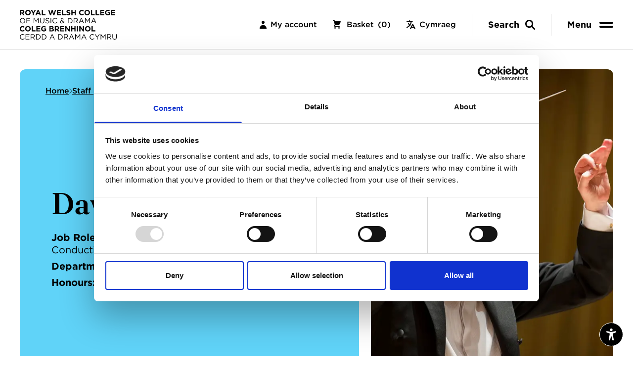

--- FILE ---
content_type: text/html; charset=utf-8
request_url: https://www.rwcmd.ac.uk/staff/david-jones
body_size: 42596
content:
<!DOCTYPE html><html lang="en"><head><meta charSet="utf-8"/><meta name="viewport" content="width=device-width"/><link rel="alternate" type="application/atom+xml" title="The RSS feed for RWCMD" href="https://www.rwcmd.ac.uk/feed.rss"/><script type="application/ld+json">{"@context":"http://schema.org","@type":"WebSite","author":{"@id":"https://www.rwcmd.ac.uk#identity"},"copyrightHolder":{"@id":"https://www.rwcmd.ac.uk#identity"},"copyrightYear":"2023","creator":{"@id":"https://www.rwcmd.ac.uk#creator"},"dateModified":"2023-06-27T11:43:45+01:00","datePublished":"2023-05-25T11:48:00+01:00","description":"Conductor in Residence, Orchestral Conducting","headline":"David Jones","image":{"@type":"ImageObject","url":"https://cdn.rwcmd.ac.uk/images/Staff/Music/_1200x630_crop_center-center_82_none/David-Jones-Final-photo.jpg?mtime=1729084979"},"inLanguage":"en-gb","mainEntityOfPage":"https://www.rwcmd.ac.uk/staff/david-jones","name":"David Jones","publisher":{"@id":"https://www.rwcmd.ac.uk#creator"},"url":"https://www.rwcmd.ac.uk/staff/david-jones"}</script><link href="https://www.rwcmd.ac.uk/staff/david-jones" rel="canonical"/><link href="https://www.rwcmd.ac.uk/" rel="home"/><link href="https://www.rwcmd.ac.uk/humans.txt" rel="author" type="text/plain"/><link href="https://www.rwcmd.ac.uk/cy/staff/david-jones" hreflang="cy-gb" rel="alternate"/><link href="https://www.rwcmd.ac.uk/staff/david-jones" hreflang="x-default" rel="alternate"/><link href="https://www.rwcmd.ac.uk/staff/david-jones" hreflang="en-gb" rel="alternate"/><meta content="SEOmatic" name="generator"/><meta content="residence, orchestral, conductor, conducting" name="keywords"/><meta content="Conductor in Residence, Orchestral Conducting" name="description"/><meta content="no-referrer-when-downgrade" name="referrer"/><meta content="all" name="robots"/><meta content="en_GB" property="og:locale"/><meta content="cy_GB" property="og:locale:alternate"/><meta content="Royal Welsh College of Music &amp; Drama" property="og:site_name"/><meta content="website" property="og:type"/><meta content="https://www.rwcmd.ac.uk/staff/david-jones" property="og:url"/><meta content="David Jones" property="og:title"/><meta content="Conductor in Residence, Orchestral Conducting" property="og:description"/><meta content="https://cdn.rwcmd.ac.uk/images/Staff/Music/_1200x630_crop_center-center_82_none/David-Jones-Final-photo.jpg?mtime=1729084979" property="og:image"/><meta content="1200" property="og:image:width"/><meta content="630" property="og:image:height"/><meta content="summary_large_image" name="twitter:card"/><meta content="@RWCMD" name="twitter:site"/><meta content="@RWCMD" name="twitter:creator"/><meta content="David Jones" name="twitter:title"/><meta content="Conductor in Residence, Orchestral Conducting" name="twitter:description"/><meta content="https://cdn.rwcmd.ac.uk/images/Staff/Music/_800x418_crop_center-center_82_none/David-Jones-Final-photo.jpg?mtime=1729084979" name="twitter:image"/><meta content="800" name="twitter:image:width"/><meta content="418" name="twitter:image:height"/><title>David Jones | Royal Welsh College of Music &amp; Drama</title><link rel="preload" as="image" imageSrcSet="/_next/image?url=https%3A%2F%2Fcdn.rwcmd.ac.uk%2Fimages%2FStaff%2FMusic%2F_2000x2000_fit_center-center_70_none%2FDavid-Jones-Final-photo.jpg%3Fdate%3D2024-10-16T14%3A22%3A59%2B01%3A00&amp;w=256&amp;q=75 256w, /_next/image?url=https%3A%2F%2Fcdn.rwcmd.ac.uk%2Fimages%2FStaff%2FMusic%2F_2000x2000_fit_center-center_70_none%2FDavid-Jones-Final-photo.jpg%3Fdate%3D2024-10-16T14%3A22%3A59%2B01%3A00&amp;w=384&amp;q=75 384w, /_next/image?url=https%3A%2F%2Fcdn.rwcmd.ac.uk%2Fimages%2FStaff%2FMusic%2F_2000x2000_fit_center-center_70_none%2FDavid-Jones-Final-photo.jpg%3Fdate%3D2024-10-16T14%3A22%3A59%2B01%3A00&amp;w=640&amp;q=75 640w, /_next/image?url=https%3A%2F%2Fcdn.rwcmd.ac.uk%2Fimages%2FStaff%2FMusic%2F_2000x2000_fit_center-center_70_none%2FDavid-Jones-Final-photo.jpg%3Fdate%3D2024-10-16T14%3A22%3A59%2B01%3A00&amp;w=750&amp;q=75 750w, /_next/image?url=https%3A%2F%2Fcdn.rwcmd.ac.uk%2Fimages%2FStaff%2FMusic%2F_2000x2000_fit_center-center_70_none%2FDavid-Jones-Final-photo.jpg%3Fdate%3D2024-10-16T14%3A22%3A59%2B01%3A00&amp;w=828&amp;q=75 828w, /_next/image?url=https%3A%2F%2Fcdn.rwcmd.ac.uk%2Fimages%2FStaff%2FMusic%2F_2000x2000_fit_center-center_70_none%2FDavid-Jones-Final-photo.jpg%3Fdate%3D2024-10-16T14%3A22%3A59%2B01%3A00&amp;w=1080&amp;q=75 1080w, /_next/image?url=https%3A%2F%2Fcdn.rwcmd.ac.uk%2Fimages%2FStaff%2FMusic%2F_2000x2000_fit_center-center_70_none%2FDavid-Jones-Final-photo.jpg%3Fdate%3D2024-10-16T14%3A22%3A59%2B01%3A00&amp;w=1200&amp;q=75 1200w, /_next/image?url=https%3A%2F%2Fcdn.rwcmd.ac.uk%2Fimages%2FStaff%2FMusic%2F_2000x2000_fit_center-center_70_none%2FDavid-Jones-Final-photo.jpg%3Fdate%3D2024-10-16T14%3A22%3A59%2B01%3A00&amp;w=1920&amp;q=75 1920w, /_next/image?url=https%3A%2F%2Fcdn.rwcmd.ac.uk%2Fimages%2FStaff%2FMusic%2F_2000x2000_fit_center-center_70_none%2FDavid-Jones-Final-photo.jpg%3Fdate%3D2024-10-16T14%3A22%3A59%2B01%3A00&amp;w=2048&amp;q=75 2048w, /_next/image?url=https%3A%2F%2Fcdn.rwcmd.ac.uk%2Fimages%2FStaff%2FMusic%2F_2000x2000_fit_center-center_70_none%2FDavid-Jones-Final-photo.jpg%3Fdate%3D2024-10-16T14%3A22%3A59%2B01%3A00&amp;w=3840&amp;q=75 3840w" imageSizes="(min-width: 1024px) 600px, (min-width: 1024px) 40vw, 100vw" fetchpriority="high"/><meta name="next-head-count" content="35"/><link rel="stylesheet" type="text/css" href="https://cloud.typography.com/6668632/6935832/css/fonts.css"/><link rel="apple-touch-icon" sizes="180x180" href="/apple-touch-icon.png"/><link rel="icon" type="image/png" sizes="32x32" href="/favicon-32x32.png"/><link rel="icon" type="image/png" sizes="16x16" href="/favicon-16x16.png"/><link rel="manifest" href="/site.webmanifest"/><link rel="mask-icon" href="/safari-pinned-tab.svg" color="#454545"/><meta name="msapplication-TileColor" content="#ffd200"/><meta name="theme-color" content="#ffffff"/><link rel="preload" href="/_next/static/media/e0ecb571b51ea3b5-s.p.woff2" as="font" type="font/woff2" crossorigin="anonymous" data-next-font="size-adjust"/><link rel="preload" href="/_next/static/media/6e8c7cb283336a9d-s.p.woff2" as="font" type="font/woff2" crossorigin="anonymous" data-next-font="size-adjust"/><link rel="preload" href="/_next/static/css/8d73d9d4f061cbbb.css" as="style"/><link rel="stylesheet" href="/_next/static/css/8d73d9d4f061cbbb.css" data-n-g=""/><link rel="preload" href="/_next/static/css/b8e302d41b271438.css" as="style"/><link rel="stylesheet" href="/_next/static/css/b8e302d41b271438.css" data-n-p=""/><noscript data-n-css=""></noscript><script defer="" nomodule="" src="/_next/static/chunks/polyfills-c67a75d1b6f99dc8.js"></script><script src="/_next/static/chunks/webpack-4ed903165d971887.js" defer=""></script><script src="/_next/static/chunks/framework-efbec734d81f6e89.js" defer=""></script><script src="/_next/static/chunks/main-7e154f11e6a00008.js" defer=""></script><script src="/_next/static/chunks/pages/_app-8c524f3bc9a40a74.js" defer=""></script><script src="/_next/static/chunks/6577-cd7baca4e1077616.js" defer=""></script><script src="/_next/static/chunks/5594-e2871514efad215a.js" defer=""></script><script src="/_next/static/chunks/4626-c00605c61b2a0542.js" defer=""></script><script src="/_next/static/chunks/5605-c80e8b8d694ac557.js" defer=""></script><script src="/_next/static/chunks/3254-18f60abd619b5533.js" defer=""></script><script src="/_next/static/chunks/5693-36e4142d0dbb8519.js" defer=""></script><script src="/_next/static/chunks/7785-e19aaabba90aad96.js" defer=""></script><script src="/_next/static/chunks/8978-82ed78d49f105d6e.js" defer=""></script><script src="/_next/static/chunks/369-75e80c28d829b4da.js" defer=""></script><script src="/_next/static/chunks/pages/staff/%5B...slug%5D-92ec95427b513641.js" defer=""></script><script src="/_next/static/iNqcv9wnTmcSbdleLd2La/_buildManifest.js" defer=""></script><script src="/_next/static/iNqcv9wnTmcSbdleLd2La/_ssgManifest.js" defer=""></script></head><body><noscript><iframe src="https://www.googletagmanager.com/ns.html?id=GTM-TN3BRV7" height="0" width="0" style="display:none;visibility:hidden"></iframe></noscript><div id="__next"><script data-cookieconsent="ignore">window.dataLayer = window.dataLayer || [];
                function gtag() {
                    dataLayer.push(arguments);
                }
                gtag("consent", "default", {
                    ad_storage: "denied",
                    analytics_storage: "denied",
                    wait_for_update: 500
                });
                gtag("set", "ads_data_redaction", true);</script><div class="__variable_49f148"><style>
    #nprogress {
      pointer-events: none;
    }
    #nprogress .bar {
      background: #ffd200;
      position: fixed;
      z-index: 9999;
      top: 0;
      left: 0;
      width: 100%;
      height: 4px;
    }
    #nprogress .peg {
      display: block;
      position: absolute;
      right: 0px;
      width: 100px;
      height: 100%;
      box-shadow: 0 0 10px #ffd200, 0 0 5px #ffd200;
      opacity: 1;
      -webkit-transform: rotate(3deg) translate(0px, -4px);
      -ms-transform: rotate(3deg) translate(0px, -4px);
      transform: rotate(3deg) translate(0px, -4px);
    }
    #nprogress .spinner {
      display: block;
      position: fixed;
      z-index: 1031;
      top: 15px;
      right: 15px;
    }
    #nprogress .spinner-icon {
      width: 18px;
      height: 18px;
      box-sizing: border-box;
      border: solid 2px transparent;
      border-top-color: #ffd200;
      border-left-color: #ffd200;
      border-radius: 50%;
      -webkit-animation: nprogresss-spinner 400ms linear infinite;
      animation: nprogress-spinner 400ms linear infinite;
    }
    .nprogress-custom-parent {
      overflow: hidden;
      position: relative;
    }
    .nprogress-custom-parent #nprogress .spinner,
    .nprogress-custom-parent #nprogress .bar {
      position: absolute;
    }
    @-webkit-keyframes nprogress-spinner {
      0% {
        -webkit-transform: rotate(0deg);
      }
      100% {
        -webkit-transform: rotate(360deg);
      }
    }
    @keyframes nprogress-spinner {
      0% {
        transform: rotate(0deg);
      }
      100% {
        transform: rotate(360deg);
      }
    }
  </style><a href="#main-content" class="!fixed top-0 left-0 z-[999] bg-black p-4 text-white sr-only focus:not-sr-only">Skip to main content</a><div class="fixed top-0 left-0 right-0 z-50 transition-all"><header class="bg-white text-black border-[#D2D2D2] core-transition border-b h-[76px] md:h-20 lg:h-[100px]"><div class="flex items-center justify-between px-5 lg:px-10 !pr-0 h-full"><a href="/"><svg xmlns="http://www.w3.org/2000/svg" width="200" height="60" fill="none" viewBox="0 0 200 60" class="w-auto md:w-[148px] lg:w-auto h-[37px] lg:h-auto"><path fill="currentColor" d="M9.602 10.75L7.021 6.975c1.343-.498 2.264-1.57 2.264-3.276v-.03C9.285 1.495 7.791.18 5.3.18H.468v10.57h2.325V7.368H4.62l2.265 3.382h2.717zM6.93 3.82c0 .89-.65 1.495-1.782 1.495H2.793V2.28h2.31c1.133 0 1.827.513 1.827 1.51v.03zm15.214 1.646v-.03C22.144 2.43 19.804 0 16.542 0c-3.26 0-5.631 2.461-5.631 5.466v.03c0 3.004 2.34 5.435 5.601 5.435s5.632-2.46 5.632-5.465zm-2.431.03c0 1.811-1.299 3.291-3.17 3.291-1.873 0-3.201-1.51-3.201-3.321v-.03c0-1.812 1.298-3.292 3.17-3.292 1.872 0 3.201 1.51 3.201 3.322v.03zM32.668.181h-2.642l-2.567 4.243L24.938.18H22.22l4.061 6.402v4.167h2.325V6.537L32.668.181zM42.745 10.75L38.215.106h-2.143l-4.53 10.644h2.37l.967-2.37h4.47l.966 2.37h2.43zm-4.227-4.424H35.71L37.114 2.9l1.404 3.427zM51.97 10.75V8.636h-5.268V.181h-2.325V10.75h7.594zM73.47.181h-2.431l-2.19 7.157L66.48.15h-1.993l-2.37 7.187L59.926.18h-2.49l3.608 10.644h2.023l2.386-6.915 2.385 6.915h2.023L73.47.181zm9.77 10.569V8.68h-5.738V6.462h4.982V4.394h-4.982V2.25h5.662V.18h-7.972v10.57h8.047zm9.66 0V8.636h-5.268V.181h-2.325V10.75H92.9zm9.394-3.125v-.03c0-1.843-1.208-2.613-3.352-3.171-1.826-.468-2.28-.695-2.28-1.39v-.03c0-.513.469-.92 1.36-.92.89 0 1.811.392 2.747 1.041l1.208-1.751C100.905.514 99.592.03 98.052.03c-2.16 0-3.7 1.268-3.7 3.186v.03c0 2.099 1.374 2.688 3.503 3.231 1.767.453 2.13.755 2.13 1.344v.03c0 .62-.575.997-1.526.997-1.208 0-2.204-.499-3.155-1.284L93.93 9.21a6.726 6.726 0 004.484 1.69c2.28 0 3.88-1.177 3.88-3.275zm10.956 3.125V.18h-2.325v4.182h-4.288V.181h-2.325V10.75h2.325V6.507h4.288v4.243h2.325zm16.345-1.706l-1.48-1.495c-.83.755-1.57 1.238-2.778 1.238-1.812 0-3.065-1.51-3.065-3.321v-.03c0-1.812 1.284-3.292 3.065-3.292 1.057 0 1.887.453 2.703 1.193l1.479-1.706C128.538.664 127.345 0 125.352 0c-3.246 0-5.511 2.461-5.511 5.466v.03c0 3.034 2.31 5.435 5.421 5.435 2.038 0 3.246-.725 4.333-1.887zm12.331-3.578v-.03c0-3.005-2.34-5.436-5.601-5.436s-5.632 2.461-5.632 5.466v.03c0 3.004 2.34 5.435 5.602 5.435 3.261 0 5.631-2.46 5.631-5.465zm-2.431.03c0 1.811-1.298 3.291-3.17 3.291-1.872 0-3.201-1.51-3.201-3.321v-.03c0-1.812 1.298-3.292 3.171-3.292 1.872 0 3.2 1.51 3.2 3.322v.03zm12.088 5.254V8.636h-5.269V.181h-2.325V10.75h7.594zm9.348 0V8.636h-5.269V.181h-2.325V10.75h7.594zm9.801 0V8.68h-5.737V6.462h4.982V4.394h-4.982V2.25h5.661V.18h-7.971v10.57h8.047zm11.67-1.495v-4.59h-4.59v2.008h2.34v1.51c-.589.423-1.344.634-2.189.634-1.873 0-3.201-1.419-3.201-3.351v-.03c0-1.797 1.344-3.292 3.035-3.292 1.223 0 1.947.392 2.763 1.072l1.464-1.767C180.922.513 179.774 0 177.872 0c-3.201 0-5.541 2.461-5.541 5.466v.03c0 3.125 2.265 5.435 5.556 5.435 1.933 0 3.427-.755 4.515-1.676zm10.284 1.495V8.68h-5.737V6.462h4.982V4.394h-4.982V2.25h5.662V.18h-7.972v10.57h8.047zM11.007 21.807c0-2.93-2.16-5.45-5.375-5.45-3.216 0-5.406 2.55-5.406 5.48 0 2.929 2.16 5.45 5.375 5.45 3.216 0 5.406-2.551 5.406-5.48zm-1.239.03c0 2.416-1.72 4.348-4.136 4.348-2.416 0-4.167-1.963-4.167-4.378 0-2.416 1.72-4.348 4.136-4.348 2.416 0 4.167 1.962 4.167 4.378zm11.348-5.299h-7.594v10.568h1.193v-4.605h5.722v-1.087h-5.722V17.64h6.401v-1.102zm15.764 2.008v8.56h1.192V16.537h-1.207l-3.85 5.768-3.85-5.767h-1.208v10.568h1.162v-8.545l3.85 5.646h.06l3.85-5.662zm12.82-2.008h-1.192v6.144c0 2.31-1.238 3.488-3.186 3.488-2.023 0-3.231-1.283-3.231-3.563v-6.07h-1.193v6.145c0 2.99 1.782 4.59 4.394 4.59 2.642 0 4.408-1.6 4.408-4.68v-6.054zm3.742 2.642c0-.967.875-1.721 2.25-1.721 1.086 0 2.068.347 3.05 1.147l.694-.921c-1.072-.86-2.175-1.298-3.715-1.298-2.008 0-3.472 1.207-3.472 2.898 0 1.752 1.117 2.537 3.548 3.065 2.22.468 2.748 1.027 2.748 2.023 0 1.072-.936 1.812-2.355 1.812-1.465 0-2.522-.498-3.624-1.494l-.74.875c1.268 1.133 2.642 1.691 4.318 1.691 2.099 0 3.609-1.178 3.609-3.004 0-1.631-1.087-2.492-3.443-3.005-2.325-.498-2.868-1.057-2.868-2.068zm8.842-2.642v10.568h1.193V16.537h-1.193zM75.63 25.43l-.784-.77c-1.012.967-1.963 1.525-3.413 1.525-2.325 0-4.091-1.917-4.091-4.378 0-2.461 1.751-4.348 4.091-4.348 1.435 0 2.431.603 3.322 1.449l.815-.876c-1.056-.996-2.204-1.676-4.121-1.676-3.11 0-5.345 2.461-5.345 5.48 0 3.05 2.25 5.451 5.3 5.451 1.917 0 3.125-.74 4.227-1.857zm15.145 1.193l-1.841-1.887c.573-.755 1.056-1.661 1.525-2.658l-.982-.452c-.377.875-.8 1.675-1.268 2.355l-2.416-2.461c1.54-.544 2.491-1.39 2.491-2.763 0-1.344-1.087-2.4-2.566-2.4-1.676 0-2.794 1.117-2.794 2.52 0 .846.333 1.495 1.057 2.34-1.615.635-2.551 1.647-2.551 3.066 0 1.781 1.419 2.974 3.321 2.974 1.374 0 2.492-.604 3.458-1.646l1.66 1.707.906-.695zm-3.608-7.806c0 .936-.694 1.57-2.038 2.023-.8-.86-1.057-1.328-1.057-1.962 0-.876.65-1.54 1.6-1.54.861 0 1.495.619 1.495 1.48zm.317 6.055c-.77.845-1.646 1.374-2.642 1.374-1.299 0-2.204-.861-2.204-2.008 0-.906.619-1.767 2.023-2.28l2.823 2.914zm19.086-3.065c0-2.99-2.295-5.27-5.617-5.27h-3.669v10.57h3.669c3.322 0 5.617-2.31 5.617-5.3zm-1.238.03c0 2.355-1.707 4.167-4.379 4.167h-2.476V17.64h2.476c2.672 0 4.379 1.842 4.379 4.197zm12.504 5.269l-3.246-4.318c1.661-.302 2.869-1.329 2.869-3.095 0-1.902-1.495-3.155-3.82-3.155h-4.545v10.568h1.193V23h3.02l3.065 4.107h1.464zm-1.585-7.368c0 1.374-1.132 2.19-2.718 2.19h-3.246V17.64h3.261c1.706 0 2.703.785 2.703 2.098zm8.782-3.276h-1.117l-4.817 10.644h1.223l1.253-2.793h5.753l1.238 2.793h1.283l-4.816-10.644zm1.827 6.78h-4.817l2.416-5.391 2.401 5.39zm13.996-4.696v8.56h1.193V16.537h-1.208l-3.85 5.768-3.85-5.767h-1.208v10.568h1.163v-8.545l3.85 5.646h.06l3.85-5.662zm9.213-2.084h-1.118l-4.816 10.644h1.223l1.253-2.793h5.753l1.238 2.793h1.283l-4.816-10.644zm1.827 6.78h-4.817l2.416-5.391 2.401 5.39zM9.753 41.756l-1.48-1.494c-.83.755-1.57 1.238-2.777 1.238-1.812 0-3.065-1.51-3.065-3.322v-.03c0-1.812 1.283-3.291 3.065-3.291 1.057 0 1.887.453 2.702 1.192l1.48-1.706c-.981-.966-2.174-1.63-4.167-1.63-3.246 0-5.511 2.46-5.511 5.465v.03c0 3.035 2.31 5.436 5.42 5.436 2.038 0 3.246-.725 4.333-1.888zm12.332-3.578v-.03c0-3.005-2.34-5.435-5.602-5.435-3.26 0-5.631 2.46-5.631 5.465v.03c0 3.005 2.34 5.436 5.601 5.436s5.632-2.461 5.632-5.466zm-2.431.03c0 1.812-1.298 3.292-3.17 3.292-1.873 0-3.201-1.51-3.201-3.322v-.03c0-1.812 1.298-3.291 3.17-3.291 1.872 0 3.201 1.51 3.201 3.321v.03zm12.088 5.254V41.35h-5.27v-8.455h-2.325v10.569h7.595zm9.8 0v-2.068h-5.737v-2.22h4.983v-2.068h-4.983v-2.144h5.662v-2.068h-7.972v10.569h8.047zm11.67-1.494v-4.59h-4.59v2.008h2.34v1.51c-.588.423-1.343.634-2.189.634-1.872 0-3.2-1.42-3.2-3.352v-.03c0-1.797 1.343-3.291 3.034-3.291 1.223 0 1.948.392 2.763 1.072l1.465-1.767c-1.102-.936-2.25-1.45-4.152-1.45-3.201 0-5.541 2.462-5.541 5.466v.03c0 3.126 2.264 5.436 5.556 5.436 1.932 0 3.427-.755 4.514-1.676zm15.748-1.404v-.03c0-1.42-.756-2.13-1.978-2.597.754-.423 1.389-1.087 1.389-2.28v-.03c0-1.661-1.33-2.733-3.488-2.733h-4.907v10.569h5.028c2.385 0 3.955-.967 3.955-2.9zm-2.9-4.515c0 .785-.649 1.118-1.675 1.118H62.24v-2.235h2.295c.98 0 1.525.393 1.525 1.087v.03zm.59 4.228c0 .785-.62 1.147-1.646 1.147H62.24V39.1h2.687c1.193 0 1.721.438 1.721 1.148v.03zm13.356 3.185l-2.582-3.774c1.344-.498 2.265-1.57 2.265-3.276v-.03c0-2.175-1.494-3.488-3.986-3.488h-4.831v10.569h2.325V40.08h1.827l2.265 3.383h2.717zm-2.672-6.93c0 .891-.65 1.495-1.782 1.495h-2.355v-3.035h2.31c1.132 0 1.827.514 1.827 1.51v.03zm12.496 6.93v-2.068h-5.737v-2.22h4.982v-2.068h-4.982v-2.144h5.661v-2.068h-7.971v10.569h8.047zm11.458 0V32.895h-2.295V39.4l-4.952-6.507h-2.144v10.569h2.295v-6.72l5.119 6.72h1.977zm11.475 0V32.895h-2.325v4.182h-4.287v-4.182h-2.326v10.569h2.326V39.22h4.287v4.242h2.325zm4.964 0V32.895h-2.325v10.569h2.325zm12.033 0V32.895h-2.295V39.4l-4.953-6.507h-2.144v10.569h2.295v-6.72l5.119 6.72h1.978zm13.302-5.284v-.03c0-3.005-2.341-5.435-5.602-5.435s-5.631 2.46-5.631 5.465v.03c0 3.005 2.34 5.436 5.601 5.436s5.632-2.461 5.632-5.466zm-2.431.03c0 1.812-1.299 3.292-3.171 3.292-1.872 0-3.201-1.51-3.201-3.322v-.03c0-1.812 1.299-3.291 3.171-3.291 1.872 0 3.201 1.51 3.201 3.321v.03zm12.087 5.254V41.35h-5.269v-8.455h-2.325v10.569h7.594zM9.753 58.143l-.785-.77c-1.011.966-1.962 1.525-3.412 1.525-2.325 0-4.091-1.918-4.091-4.379 0-2.46 1.75-4.348 4.091-4.348 1.434 0 2.43.604 3.322 1.45l.815-.876c-1.057-.997-2.204-1.676-4.122-1.676-3.11 0-5.345 2.46-5.345 5.48 0 3.05 2.25 5.451 5.3 5.451 1.917 0 3.125-.74 4.227-1.857zm9.727-8.893h-7.639v10.57h7.715v-1.087h-6.522v-3.7H18.8v-1.086h-5.767v-3.609h6.447V49.25zm11.218 10.569L27.45 55.5c1.661-.302 2.87-1.329 2.87-3.095 0-1.903-1.496-3.156-3.82-3.156h-4.545V59.82h1.192v-4.107h3.02l3.065 4.107h1.465zm-1.586-7.368c0 1.374-1.132 2.19-2.717 2.19h-3.247v-4.289h3.262c1.706 0 2.702.785 2.702 2.099zm13.04 2.069c0-2.99-2.295-5.27-5.617-5.27h-3.668v10.57h3.668c3.322 0 5.617-2.31 5.617-5.3zm-1.238.03c0 2.355-1.706 4.167-4.379 4.167H34.06v-8.365h2.476c2.673 0 4.379 1.842 4.379 4.198zm13.048-.03c0-2.99-2.295-5.27-5.617-5.27h-3.668v10.57h3.669c3.321 0 5.616-2.31 5.616-5.3zm-1.238.03c0 2.355-1.706 4.167-4.378 4.167h-2.477v-8.365h2.477c2.672 0 4.378 1.842 4.378 4.198zm13.317-5.375h-1.117l-4.817 10.644h1.223l1.254-2.793h5.752l1.238 2.793h1.283l-4.816-10.644zm1.827 6.779h-4.816l2.415-5.39 2.4 5.39zm18.885-1.434c0-2.99-2.295-5.27-5.616-5.27h-3.67v10.57h3.67c3.321 0 5.616-2.31 5.616-5.3zm-1.238.03c0 2.355-1.706 4.167-4.378 4.167H78.66v-8.365h2.476c2.672 0 4.378 1.842 4.378 4.198zm12.505 5.269L94.774 55.5c1.66-.302 2.868-1.329 2.868-3.095 0-1.903-1.494-3.156-3.82-3.156h-4.544V59.82h1.193v-4.107h3.02l3.064 4.107h1.465zm-1.585-7.368c0 1.374-1.133 2.19-2.718 2.19h-3.246v-4.289h3.261c1.706 0 2.703.785 2.703 2.099zm8.782-3.276h-1.118l-4.816 10.644h1.223l1.253-2.793h5.752l1.239 2.793h1.283l-4.816-10.644zm1.826 6.779h-4.816l2.416-5.39 2.4 5.39zm13.997-4.696v8.56h1.193V49.25h-1.208l-3.85 5.768-3.85-5.768h-1.208v10.57h1.163v-8.546l3.85 5.647h.06l3.85-5.662zm9.212-2.083h-1.117l-4.816 10.644h1.223l1.253-2.793h5.752l1.238 2.793h1.284l-4.817-10.644zm1.827 6.779h-4.816l2.416-5.39 2.4 5.39zm18.659 2.189l-.785-.77c-1.012.966-1.963 1.525-3.412 1.525-2.325 0-4.092-1.918-4.092-4.379 0-2.46 1.752-4.348 4.092-4.348 1.434 0 2.431.604 3.321 1.45l.816-.876c-1.057-.997-2.205-1.676-4.122-1.676-3.11 0-5.345 2.46-5.345 5.48 0 3.05 2.25 5.451 5.3 5.451 1.917 0 3.125-.74 4.227-1.857zm6.455-2.522l4.393-6.37h-1.389l-3.593 5.284-3.563-5.285h-1.45l4.394 6.387v4.182h1.208V55.62zm15.216-4.363v8.56h1.193V49.25h-1.208l-3.85 5.768-3.85-5.768h-1.208v10.57h1.163v-8.546l3.85 5.647h.06l3.85-5.662zm12.927 8.561l-3.247-4.318c1.661-.302 2.869-1.329 2.869-3.095 0-1.903-1.495-3.156-3.82-3.156h-4.544v10.57h1.192v-4.107h3.02l3.065 4.107h1.465zm-1.586-7.368c0 1.374-1.132 2.19-2.717 2.19h-3.247v-4.289h3.262c1.706 0 2.702.785 2.702 2.099zm12.391-3.201h-1.193v6.145c0 2.31-1.238 3.488-3.186 3.488-2.023 0-3.231-1.284-3.231-3.563v-6.07h-1.193v6.145c0 2.99 1.782 4.59 4.394 4.59 2.642 0 4.409-1.6 4.409-4.68V49.25z"></path></svg><span class="sr-only">Home</span></a><nav class="h-full"><ul class="flex items-center h-full"><li class="hidden lg:block mr-8 font-bold font-medium"><a class="flex items-center space-x-1 core-hover font-medium undefined " href="/whats-on/tickets/account"><svg width="14" height="16" viewBox="0 0 14 16" fill="none" xmlns="http://www.w3.org/2000/svg" class="mr-2"><path d="M7 6.4C8.65685 6.4 10 4.96731 10 3.2C10 1.43269 8.65685 0 7 0C5.34315 0 4 1.43269 4 3.2C4 4.96731 5.34315 6.4 7 6.4Z" fill="currentColor"></path><path d="M0 16C0 11.8763 3.13401 8.53333 7 8.53333C10.866 8.53333 14 11.8763 14 16H0Z" fill="currentColor"></path></svg>My account</a></li><li class="hidden lg:block mr-8 font-bold font-medium"><a class="flex items-center space-x-1 core-hover font-medium undefined " href="/whats-on/tickets/basket"><svg width="16" height="17" viewBox="0 0 16 17" fill="none" xmlns="http://www.w3.org/2000/svg" class="mr-2"><path d="M1 0C0.447715 0 0 0.447715 0 1C0 1.55228 0.447715 2 1 2H2.21922L2.52478 3.22224C2.52799 3.23637 2.5315 3.25039 2.5353 3.26429L3.89253 8.69321L2.99995 9.58578C1.74002 10.8457 2.63235 13 4.41416 13H13C13.5522 13 14 12.5523 14 12C14 11.4477 13.5522 11 13 11L4.41417 11L5.41416 10H12C12.3788 10 12.725 9.786 12.8944 9.44721L15.8944 3.44721C16.0494 3.13723 16.0329 2.76909 15.8507 2.47427C15.6684 2.17945 15.3466 2 15 2H4.28078L3.97014 0.757464C3.85885 0.312297 3.45887 0 3 0H1Z" fill="currentColor"></path><path d="M14 15.5C14 16.3284 13.3284 17 12.5 17C11.6716 17 11 16.3284 11 15.5C11 14.6716 11.6716 14 12.5 14C13.3284 14 14 14.6716 14 15.5Z" fill="currentColor"></path><path d="M4.5 17C5.32843 17 6 16.3284 6 15.5C6 14.6716 5.32843 14 4.5 14C3.67157 14 3 14.6716 3 15.5C3 16.3284 3.67157 17 4.5 17Z" fill="currentColor"></path></svg><spektrix-basket-summary client-name="rwcmd" custom-domain="tickets.rwcmd.ac.uk">Basket<span class="ml-2">(<span class="spektrix-basket-item-count style-scope" data-basket-item-count="true">0</span>)</span></spektrix-basket-summary></a></li><li class="mr-4 md:mr-8 font-bold font-medium flex items-center lg:py-10"><button class="relative flex items-center cursor-pointer text-sm md:text-base"><svg width="18" height="18" viewBox="0 0 18 18" fill="none" xmlns="http://www.w3.org/2000/svg" class="mr-2"><path d="M1 2.77778H11.6667M6.33333 1V2.77778M7.26506 11.2222C5.90741 9.81581 4.80509 8.16129 4.03277 6.33333M9.44444 14.3333H15.6667M8.11111 17L12.5556 8.11111L17 17M9.66767 2.77778C8.80717 7.90686 5.50639 12.2085 1 14.448" stroke="currentColor" stroke-width="2" stroke-linecap="round" stroke-linejoin="round"></path></svg>Cymraeg</button></li><li class="h-full self-stretch hidden lg:block"><button class="flex h-full items-center py-4 font-bold text-lg group" id="search-button"><div class="flex items-center border-l border-px py-2 px-5 lg:px-8 group-hover:core-hover  border-[#d2d2d2]"><span class="hidden lg:block">Search</span><svg width="20" height="20" viewBox="0 0 20 20" fill="none" xmlns="http://www.w3.org/2000/svg" class="ml-3"><path fill-rule="evenodd" clip-rule="evenodd" d="M8.09524 2.85714C5.20232 2.85714 2.85714 5.20232 2.85714 8.09524C2.85714 10.9882 5.20232 13.3333 8.09524 13.3333C10.9882 13.3333 13.3333 10.9882 13.3333 8.09524C13.3333 5.20232 10.9882 2.85714 8.09524 2.85714ZM0 8.09524C0 3.62436 3.62436 0 8.09524 0C12.5661 0 16.1905 3.62436 16.1905 8.09524C16.1905 9.81469 15.6544 11.4089 14.7403 12.72L19.5816 17.5613C20.1395 18.1192 20.1395 19.0237 19.5816 19.5816C19.0237 20.1395 18.1192 20.1395 17.5613 19.5816L12.72 14.7403C11.4089 15.6544 9.81469 16.1905 8.09524 16.1905C3.62436 16.1905 0 12.5661 0 8.09524Z" fill="currentColor"></path></svg></div></button></li><li class="h-full self-stretch"><button class="flex items-center text-lg h-full font-bold md:pr-8 lg:pr-10 pr-5 transition-color group" id="menu-button" aria-label="menu" aria-expanded="false"><div class="border-l pl-5 md:pl-8 py-5 lg:py-2 border-[#d2d2d2]"><span class="hidden lg:block mr-2 lg:mr-4 group-hover:opacity-50 duration-200">Menu</span></div><div class="space-y-1 flex flex-col group-hover:opacity-50 duration-200"><div class="h-1 rounded-full w-7 bg-current "></div><div class="h-1 rounded-full w-7 bg-current "></div></div></button></li></ul></nav></div></header></div><main id="main-content" class="pt-[76px] md:pt-20 lg:pt-[100px]"><div class="mx-auto max-w-[1440px]  h-full mt-2.5 md:mt-5 lg:mt-10"><section class="flex flex-col space-y-2 md:space-y-6 lg:flex-row lg:space-y-0 lg:space-x-6 mx-2.5 md:mx-5 lg:mx-10"><div class="bg-brand-blue py-10 md:py-16 md:!pt-24 relative rounded-xl lg:basis-7/12 flex items-center"><div class="relative overflow-hidden text-black top-6 left-6 lg:top-8 lg:left-8 hidden md:block !absolute"><div class="scroll-container indiana-scroll-container indiana-scroll-container--hide-scrollbars"><ul class="flex items-center gap-4 px-5"><li class="flex-shrink-0 flex items-center gap-4 "><a class="font-medium underline core-transition core-hover " href="/">Home</a><svg xmlns="http://www.w3.org/2000/svg" width="6" height="10" fill="none" viewBox="0 0 6 10" class=""><path stroke="currentColor" stroke-linecap="round" stroke-linejoin="round" d="M1 1l3.95 4L1 9"></path></svg></li><li class="flex-shrink-0 flex items-center gap-4 "><a class="font-medium underline core-transition core-hover " href="/staff">Staff profiles</a><svg xmlns="http://www.w3.org/2000/svg" width="6" height="10" fill="none" viewBox="0 0 6 10" class=""><path stroke="currentColor" stroke-linecap="round" stroke-linejoin="round" d="M1 1l3.95 4L1 9"></path></svg></li><li class="flex-shrink-0 flex items-center gap-4 "><span class="truncate max-w-[300px]">David Jones</span></li></ul></div></div><div class="core-gutter lg:!px-16"><h1 class="font-serif text-4xl md:leading-[1.1] font-semibold leading-none mb-4 md:text-6xl">David Jones</h1><div class="pt-2"><div class="text-base md:text-xl font-light space-y-2 flex flex-col"><p class="leading-tight"><span class="font-semibold">Job Role<!-- -->:</span> <!-- -->Conductor in Residence, Orchestral Conducting</p><p class="leading-tight"><span class="font-semibold">Department<!-- -->:</span> <!-- -->Conducting</p><p class="leading-tight"><span class="font-semibold">Honours<!-- -->:</span> <!-- -->BA</p></div></div></div></div><div class="lg:basis-5/12 min-h-full self-stretch"><div class="block  h-full"><img alt="" fetchpriority="high" width="1600" height="2000" decoding="async" data-nimg="1" class="w-full rounded-xl aspect-4/3 lg:h-full lg:min-h-[650px] object-cover" style="color:transparent;object-position:52.73% 40.1%" sizes="(min-width: 1024px) 600px, (min-width: 1024px) 40vw, 100vw" srcSet="/_next/image?url=https%3A%2F%2Fcdn.rwcmd.ac.uk%2Fimages%2FStaff%2FMusic%2F_2000x2000_fit_center-center_70_none%2FDavid-Jones-Final-photo.jpg%3Fdate%3D2024-10-16T14%3A22%3A59%2B01%3A00&amp;w=256&amp;q=75 256w, /_next/image?url=https%3A%2F%2Fcdn.rwcmd.ac.uk%2Fimages%2FStaff%2FMusic%2F_2000x2000_fit_center-center_70_none%2FDavid-Jones-Final-photo.jpg%3Fdate%3D2024-10-16T14%3A22%3A59%2B01%3A00&amp;w=384&amp;q=75 384w, /_next/image?url=https%3A%2F%2Fcdn.rwcmd.ac.uk%2Fimages%2FStaff%2FMusic%2F_2000x2000_fit_center-center_70_none%2FDavid-Jones-Final-photo.jpg%3Fdate%3D2024-10-16T14%3A22%3A59%2B01%3A00&amp;w=640&amp;q=75 640w, /_next/image?url=https%3A%2F%2Fcdn.rwcmd.ac.uk%2Fimages%2FStaff%2FMusic%2F_2000x2000_fit_center-center_70_none%2FDavid-Jones-Final-photo.jpg%3Fdate%3D2024-10-16T14%3A22%3A59%2B01%3A00&amp;w=750&amp;q=75 750w, /_next/image?url=https%3A%2F%2Fcdn.rwcmd.ac.uk%2Fimages%2FStaff%2FMusic%2F_2000x2000_fit_center-center_70_none%2FDavid-Jones-Final-photo.jpg%3Fdate%3D2024-10-16T14%3A22%3A59%2B01%3A00&amp;w=828&amp;q=75 828w, /_next/image?url=https%3A%2F%2Fcdn.rwcmd.ac.uk%2Fimages%2FStaff%2FMusic%2F_2000x2000_fit_center-center_70_none%2FDavid-Jones-Final-photo.jpg%3Fdate%3D2024-10-16T14%3A22%3A59%2B01%3A00&amp;w=1080&amp;q=75 1080w, /_next/image?url=https%3A%2F%2Fcdn.rwcmd.ac.uk%2Fimages%2FStaff%2FMusic%2F_2000x2000_fit_center-center_70_none%2FDavid-Jones-Final-photo.jpg%3Fdate%3D2024-10-16T14%3A22%3A59%2B01%3A00&amp;w=1200&amp;q=75 1200w, /_next/image?url=https%3A%2F%2Fcdn.rwcmd.ac.uk%2Fimages%2FStaff%2FMusic%2F_2000x2000_fit_center-center_70_none%2FDavid-Jones-Final-photo.jpg%3Fdate%3D2024-10-16T14%3A22%3A59%2B01%3A00&amp;w=1920&amp;q=75 1920w, /_next/image?url=https%3A%2F%2Fcdn.rwcmd.ac.uk%2Fimages%2FStaff%2FMusic%2F_2000x2000_fit_center-center_70_none%2FDavid-Jones-Final-photo.jpg%3Fdate%3D2024-10-16T14%3A22%3A59%2B01%3A00&amp;w=2048&amp;q=75 2048w, /_next/image?url=https%3A%2F%2Fcdn.rwcmd.ac.uk%2Fimages%2FStaff%2FMusic%2F_2000x2000_fit_center-center_70_none%2FDavid-Jones-Final-photo.jpg%3Fdate%3D2024-10-16T14%3A22%3A59%2B01%3A00&amp;w=3840&amp;q=75 3840w" src="/_next/image?url=https%3A%2F%2Fcdn.rwcmd.ac.uk%2Fimages%2FStaff%2FMusic%2F_2000x2000_fit_center-center_70_none%2FDavid-Jones-Final-photo.jpg%3Fdate%3D2024-10-16T14%3A22%3A59%2B01%3A00&amp;w=3840&amp;q=75"/></div></div></section></div><div class="not-bottom-of-page "><div data-block="section-0" class="bg-white pt-16 md:pt-20"><div class="not-bottom-of-page "><div class="mx-auto max-w-[1100px] core-gutter mb-4"><h2 class="font-sans text-2xl md:text-3xl font-bold inline-block scroll-m-40 lg:scroll-m-52" id="biography" data-anchor="biography">Biography</h2></div><div class="mx-auto max-w-[1100px] core-gutter "><div class="prose  "><div class=""><p>David Jones was born in Ireland, studied at Trinity College, Dublin, the Royal Northern College of Music (Junior Fellowship in Conducting), and the Tanglewood Music Center, USA.<br /></p></div></div></div></div></div><div data-block="section-0" class="bg-white pt-16 md:pt-20"><div class="not-bottom-of-page "><div class="mx-auto max-w-[1100px] core-gutter mb-4"><h2 class="font-sans text-2xl md:text-3xl font-bold inline-block scroll-m-40 lg:scroll-m-52" id="expertise" data-anchor="expertise">Expertise</h2></div><div class="mx-auto max-w-[1100px] core-gutter "><div class="prose  "><div class=""><p>David has performed with many of the UK’s and Ireland’s major orchestras including the BBC Scottish Symphony Orchestra, BBC Philharmonic Orchestra, Ulster Orchestra, National Symphony Orchestra of Ireland, RTÉ Concert Orchestra, Scottish Chamber Orchestra and the Irish Chamber Orchestra. David has also worked with numerous opera companies across the UK and Ireland including Scottish Opera, Opera North, English National Opera, Welsh National Opera, Wexford Festival Opera, Lyric Opera Dublin and the Irish National Opera. Throughout Europe and further afield, David has performed with the Luzerne Opera, Opera Zuid, Hannover Radio Symphony Orchestra, Athens Symphony Orchestra and Sinfonia Varsovia.</p>
<p>David has also performed at many major festivals including the Edinburgh and Salzburg festivals, where he gave the first complete performances of Kurtag’s major work, <em>Songs of Despair and Sorrow, op18</em>.</p>
<p>David incorporates all this experience into his work as Conductor in Residence at the Royal Welsh College of Music and Drama where he is very committed to developing and mentoring musical talent, be it orchestral players, opera singers, or conductors.<br /></p></div></div></div></div></div></div><section class="py-16 md:py-32  !bg-pampas page-bottom-space"><div class="mx-auto max-w-[1440px] core-gutter md:flex justify-between items-center"><h2 class="font-sans text-2xl font-medium mb-4 md:text-4xl">Other staff profiles</h2><a class="core-hover focus-visible:bg-brand-yellow md:block hidden" href="/staff"><div class="flex items-center font-bold"><span>View all</span><svg width="25" height="12" viewBox="0 0 25 12" fill="none" xmlns="http://www.w3.org/2000/svg" class="ml-2"><path d="M18.5 1L23.5 6M23.5 6L18.5 11M23.5 6L1 6" stroke="currentColor" stroke-width="2" stroke-linecap="round" stroke-linejoin="round"></path></svg></div></a></div><div class="mx-auto max-w-[1440px]  "><div class="mx-auto max-w-[1440px]  lg:px-10 overflow-hidden"><div class="relative px-5 md:px-10 lg:px-0 "><button class="hidden lg:flex z-10 bg-black text-white rounded-full h-10 w-10 items-center border border-white justify-center hover:bg-white hover:text-black hover:border-black opacity-80 hidden lg:block absolute top-1/2 left-0 -translate-x-1/2 -translate-y-1/2" aria-label="Previous"><svg width="18" height="14" viewBox="0 0 18 14" fill="none" xmlns="http://www.w3.org/2000/svg"><path d="M7.22222 13L1 7M1 7L7.22222 0.999999M1 7L17 7" stroke="currentColor" stroke-width="2" stroke-linecap="round" stroke-linejoin="round"></path></svg></button><button class="hidden lg:flex z-10 bg-black text-white rounded-full h-10 w-10 items-center border border-white justify-center hover:bg-white hover:text-black hover:border-black opacity-80 hidden lg:block absolute top-1/2 right-0 translate-x-1/2 -translate-y-1/2" aria-label="Next"><svg width="18" height="14" viewBox="0 0 18 14" fill="none" xmlns="http://www.w3.org/2000/svg"><path d="M10.7778 1L17 7M17 7L10.7778 13M17 7L1 7" stroke="currentColor" stroke-width="2" stroke-linecap="round" stroke-linejoin="round"></path></svg></button><div class="keen-slider w-full !overflow-visible lg:!overflow-hidden"><div class="keen-slider__slide "><a class="block h-full group hover:opacity-70 duration-300 " href="/staff/julia-plaut"><article class="flex flex-col w-full h-full relative"><div class="bg-black aspect-3/4 rounded-t-2xl flex-shrink-0 overflow-hidden relative hover-fix"><div class="block  "><img alt="" loading="lazy" width="2000" height="1264" decoding="async" data-nimg="1" class="w-full h-full absolute inset-0 object-cover rounded-t-2xl group-hover:scale-110 duration-300" style="color:transparent;object-position:56.15% 46.62%" sizes="(min-width: 1024px) 25vw,(min-width: 768px) 50vw, 100vw" srcSet="/_next/image?url=https%3A%2F%2Fcdn.rwcmd.ac.uk%2Fimages%2FStories-Blogs%2F_2000x2000_fit_center-center_70_none%2Fjulia.jpg%3Fdate%3D2024-06-19T11%3A53%3A47%2B01%3A00&amp;w=256&amp;q=75 256w, /_next/image?url=https%3A%2F%2Fcdn.rwcmd.ac.uk%2Fimages%2FStories-Blogs%2F_2000x2000_fit_center-center_70_none%2Fjulia.jpg%3Fdate%3D2024-06-19T11%3A53%3A47%2B01%3A00&amp;w=384&amp;q=75 384w, /_next/image?url=https%3A%2F%2Fcdn.rwcmd.ac.uk%2Fimages%2FStories-Blogs%2F_2000x2000_fit_center-center_70_none%2Fjulia.jpg%3Fdate%3D2024-06-19T11%3A53%3A47%2B01%3A00&amp;w=640&amp;q=75 640w, /_next/image?url=https%3A%2F%2Fcdn.rwcmd.ac.uk%2Fimages%2FStories-Blogs%2F_2000x2000_fit_center-center_70_none%2Fjulia.jpg%3Fdate%3D2024-06-19T11%3A53%3A47%2B01%3A00&amp;w=750&amp;q=75 750w, /_next/image?url=https%3A%2F%2Fcdn.rwcmd.ac.uk%2Fimages%2FStories-Blogs%2F_2000x2000_fit_center-center_70_none%2Fjulia.jpg%3Fdate%3D2024-06-19T11%3A53%3A47%2B01%3A00&amp;w=828&amp;q=75 828w, /_next/image?url=https%3A%2F%2Fcdn.rwcmd.ac.uk%2Fimages%2FStories-Blogs%2F_2000x2000_fit_center-center_70_none%2Fjulia.jpg%3Fdate%3D2024-06-19T11%3A53%3A47%2B01%3A00&amp;w=1080&amp;q=75 1080w, /_next/image?url=https%3A%2F%2Fcdn.rwcmd.ac.uk%2Fimages%2FStories-Blogs%2F_2000x2000_fit_center-center_70_none%2Fjulia.jpg%3Fdate%3D2024-06-19T11%3A53%3A47%2B01%3A00&amp;w=1200&amp;q=75 1200w, /_next/image?url=https%3A%2F%2Fcdn.rwcmd.ac.uk%2Fimages%2FStories-Blogs%2F_2000x2000_fit_center-center_70_none%2Fjulia.jpg%3Fdate%3D2024-06-19T11%3A53%3A47%2B01%3A00&amp;w=1920&amp;q=75 1920w, /_next/image?url=https%3A%2F%2Fcdn.rwcmd.ac.uk%2Fimages%2FStories-Blogs%2F_2000x2000_fit_center-center_70_none%2Fjulia.jpg%3Fdate%3D2024-06-19T11%3A53%3A47%2B01%3A00&amp;w=2048&amp;q=75 2048w, /_next/image?url=https%3A%2F%2Fcdn.rwcmd.ac.uk%2Fimages%2FStories-Blogs%2F_2000x2000_fit_center-center_70_none%2Fjulia.jpg%3Fdate%3D2024-06-19T11%3A53%3A47%2B01%3A00&amp;w=3840&amp;q=75 3840w" src="/_next/image?url=https%3A%2F%2Fcdn.rwcmd.ac.uk%2Fimages%2FStories-Blogs%2F_2000x2000_fit_center-center_70_none%2Fjulia.jpg%3Fdate%3D2024-06-19T11%3A53%3A47%2B01%3A00&amp;w=3840&amp;q=75"/></div></div><div class="p-5 rounded-b-2xl h-full flex flex-col  bg-white text-black"><h3 class="font-sans text-2xl font-medium">Julia Plaut</h3><div class="opacity-80 mb-4"><p class="mt-2 opacity-80">Bassoon/Baroque Bassoon Tutor</p></div><div class="pt-8 mt-auto"><span class="underline font-bold text-lg">Read more</span></div></div></article></a></div><div class="keen-slider__slide "><a class="block h-full group hover:opacity-70 duration-300 " href="/staff/gareth-roberts"><article class="flex flex-col w-full h-full relative"><div class="bg-black aspect-3/4 rounded-t-2xl flex-shrink-0 overflow-hidden relative hover-fix"><div class="block  "><img alt="" loading="lazy" width="1500" height="2000" decoding="async" data-nimg="1" class="w-full h-full absolute inset-0 object-cover rounded-t-2xl group-hover:scale-110 duration-300" style="color:transparent;object-position:50% 50%" sizes="(min-width: 1024px) 25vw,(min-width: 768px) 50vw, 100vw" srcSet="/_next/image?url=https%3A%2F%2Fcdn.rwcmd.ac.uk%2Fimages%2FStaff%2FMusic%2F_2000x2000_fit_center-center_70_none%2FGareth-Roberts.jpg%3Fdate%3D2024-08-16T09%3A40%3A50%2B01%3A00&amp;w=256&amp;q=75 256w, /_next/image?url=https%3A%2F%2Fcdn.rwcmd.ac.uk%2Fimages%2FStaff%2FMusic%2F_2000x2000_fit_center-center_70_none%2FGareth-Roberts.jpg%3Fdate%3D2024-08-16T09%3A40%3A50%2B01%3A00&amp;w=384&amp;q=75 384w, /_next/image?url=https%3A%2F%2Fcdn.rwcmd.ac.uk%2Fimages%2FStaff%2FMusic%2F_2000x2000_fit_center-center_70_none%2FGareth-Roberts.jpg%3Fdate%3D2024-08-16T09%3A40%3A50%2B01%3A00&amp;w=640&amp;q=75 640w, /_next/image?url=https%3A%2F%2Fcdn.rwcmd.ac.uk%2Fimages%2FStaff%2FMusic%2F_2000x2000_fit_center-center_70_none%2FGareth-Roberts.jpg%3Fdate%3D2024-08-16T09%3A40%3A50%2B01%3A00&amp;w=750&amp;q=75 750w, /_next/image?url=https%3A%2F%2Fcdn.rwcmd.ac.uk%2Fimages%2FStaff%2FMusic%2F_2000x2000_fit_center-center_70_none%2FGareth-Roberts.jpg%3Fdate%3D2024-08-16T09%3A40%3A50%2B01%3A00&amp;w=828&amp;q=75 828w, /_next/image?url=https%3A%2F%2Fcdn.rwcmd.ac.uk%2Fimages%2FStaff%2FMusic%2F_2000x2000_fit_center-center_70_none%2FGareth-Roberts.jpg%3Fdate%3D2024-08-16T09%3A40%3A50%2B01%3A00&amp;w=1080&amp;q=75 1080w, /_next/image?url=https%3A%2F%2Fcdn.rwcmd.ac.uk%2Fimages%2FStaff%2FMusic%2F_2000x2000_fit_center-center_70_none%2FGareth-Roberts.jpg%3Fdate%3D2024-08-16T09%3A40%3A50%2B01%3A00&amp;w=1200&amp;q=75 1200w, /_next/image?url=https%3A%2F%2Fcdn.rwcmd.ac.uk%2Fimages%2FStaff%2FMusic%2F_2000x2000_fit_center-center_70_none%2FGareth-Roberts.jpg%3Fdate%3D2024-08-16T09%3A40%3A50%2B01%3A00&amp;w=1920&amp;q=75 1920w, /_next/image?url=https%3A%2F%2Fcdn.rwcmd.ac.uk%2Fimages%2FStaff%2FMusic%2F_2000x2000_fit_center-center_70_none%2FGareth-Roberts.jpg%3Fdate%3D2024-08-16T09%3A40%3A50%2B01%3A00&amp;w=2048&amp;q=75 2048w, /_next/image?url=https%3A%2F%2Fcdn.rwcmd.ac.uk%2Fimages%2FStaff%2FMusic%2F_2000x2000_fit_center-center_70_none%2FGareth-Roberts.jpg%3Fdate%3D2024-08-16T09%3A40%3A50%2B01%3A00&amp;w=3840&amp;q=75 3840w" src="/_next/image?url=https%3A%2F%2Fcdn.rwcmd.ac.uk%2Fimages%2FStaff%2FMusic%2F_2000x2000_fit_center-center_70_none%2FGareth-Roberts.jpg%3Fdate%3D2024-08-16T09%3A40%3A50%2B01%3A00&amp;w=3840&amp;q=75"/></div></div><div class="p-5 rounded-b-2xl h-full flex flex-col  bg-white text-black"><h3 class="font-sans text-2xl font-medium">Gareth Roberts</h3><div class="opacity-80 mb-4"><p class="mt-2 opacity-80">Trombone Tutor</p></div><div class="pt-8 mt-auto"><span class="underline font-bold text-lg">Read more</span></div></div></article></a></div><div class="keen-slider__slide "><a class="block h-full group hover:opacity-70 duration-300 " href="/staff/martin-bowen"><article class="flex flex-col w-full h-full relative"><div class="bg-black aspect-3/4 rounded-t-2xl flex-shrink-0 overflow-hidden relative hover-fix"><div class="block  "><img alt="" loading="lazy" width="1640" height="2000" decoding="async" data-nimg="1" class="w-full h-full absolute inset-0 object-cover rounded-t-2xl group-hover:scale-110 duration-300" style="color:transparent;object-position:50% 50%" sizes="(min-width: 1024px) 25vw,(min-width: 768px) 50vw, 100vw" srcSet="/_next/image?url=https%3A%2F%2Fcdn.rwcmd.ac.uk%2Fimages%2FStaff%2F_2000x2000_fit_center-center_70_none%2FProfile-fallback.jpg%3Fdate%3D2023-12-07T10%3A22%3A53%2B00%3A00&amp;w=256&amp;q=75 256w, /_next/image?url=https%3A%2F%2Fcdn.rwcmd.ac.uk%2Fimages%2FStaff%2F_2000x2000_fit_center-center_70_none%2FProfile-fallback.jpg%3Fdate%3D2023-12-07T10%3A22%3A53%2B00%3A00&amp;w=384&amp;q=75 384w, /_next/image?url=https%3A%2F%2Fcdn.rwcmd.ac.uk%2Fimages%2FStaff%2F_2000x2000_fit_center-center_70_none%2FProfile-fallback.jpg%3Fdate%3D2023-12-07T10%3A22%3A53%2B00%3A00&amp;w=640&amp;q=75 640w, /_next/image?url=https%3A%2F%2Fcdn.rwcmd.ac.uk%2Fimages%2FStaff%2F_2000x2000_fit_center-center_70_none%2FProfile-fallback.jpg%3Fdate%3D2023-12-07T10%3A22%3A53%2B00%3A00&amp;w=750&amp;q=75 750w, /_next/image?url=https%3A%2F%2Fcdn.rwcmd.ac.uk%2Fimages%2FStaff%2F_2000x2000_fit_center-center_70_none%2FProfile-fallback.jpg%3Fdate%3D2023-12-07T10%3A22%3A53%2B00%3A00&amp;w=828&amp;q=75 828w, /_next/image?url=https%3A%2F%2Fcdn.rwcmd.ac.uk%2Fimages%2FStaff%2F_2000x2000_fit_center-center_70_none%2FProfile-fallback.jpg%3Fdate%3D2023-12-07T10%3A22%3A53%2B00%3A00&amp;w=1080&amp;q=75 1080w, /_next/image?url=https%3A%2F%2Fcdn.rwcmd.ac.uk%2Fimages%2FStaff%2F_2000x2000_fit_center-center_70_none%2FProfile-fallback.jpg%3Fdate%3D2023-12-07T10%3A22%3A53%2B00%3A00&amp;w=1200&amp;q=75 1200w, /_next/image?url=https%3A%2F%2Fcdn.rwcmd.ac.uk%2Fimages%2FStaff%2F_2000x2000_fit_center-center_70_none%2FProfile-fallback.jpg%3Fdate%3D2023-12-07T10%3A22%3A53%2B00%3A00&amp;w=1920&amp;q=75 1920w, /_next/image?url=https%3A%2F%2Fcdn.rwcmd.ac.uk%2Fimages%2FStaff%2F_2000x2000_fit_center-center_70_none%2FProfile-fallback.jpg%3Fdate%3D2023-12-07T10%3A22%3A53%2B00%3A00&amp;w=2048&amp;q=75 2048w, /_next/image?url=https%3A%2F%2Fcdn.rwcmd.ac.uk%2Fimages%2FStaff%2F_2000x2000_fit_center-center_70_none%2FProfile-fallback.jpg%3Fdate%3D2023-12-07T10%3A22%3A53%2B00%3A00&amp;w=3840&amp;q=75 3840w" src="/_next/image?url=https%3A%2F%2Fcdn.rwcmd.ac.uk%2Fimages%2FStaff%2F_2000x2000_fit_center-center_70_none%2FProfile-fallback.jpg%3Fdate%3D2023-12-07T10%3A22%3A53%2B00%3A00&amp;w=3840&amp;q=75"/></div></div><div class="p-5 rounded-b-2xl h-full flex flex-col  bg-white text-black"><h3 class="font-sans text-2xl font-medium">Martin Bowen</h3><div class="opacity-80 mb-4"><p class="mt-2 opacity-80">Bassoon Tutor</p></div><div class="pt-8 mt-auto"><span class="underline font-bold text-lg">Read more</span></div></div></article></a></div><div class="keen-slider__slide "><a class="block h-full group hover:opacity-70 duration-300 " href="/staff/sarah-jane-leigh"><article class="flex flex-col w-full h-full relative"><div class="bg-black aspect-3/4 rounded-t-2xl flex-shrink-0 overflow-hidden relative hover-fix"><div class="block  "><img alt="" loading="lazy" width="1615" height="2000" decoding="async" data-nimg="1" class="w-full h-full absolute inset-0 object-cover rounded-t-2xl group-hover:scale-110 duration-300" style="color:transparent;object-position:50.78% 18.509999999999998%" sizes="(min-width: 1024px) 25vw,(min-width: 768px) 50vw, 100vw" srcSet="/_next/image?url=https%3A%2F%2Fcdn.rwcmd.ac.uk%2Fimages%2FStaff%2FArts-Management%2F_2000x2000_fit_center-center_70_none%2FSarah-Jane-Leigh.jpg%3Fdate%3D2025-09-08T13%3A23%3A32%2B01%3A00&amp;w=256&amp;q=75 256w, /_next/image?url=https%3A%2F%2Fcdn.rwcmd.ac.uk%2Fimages%2FStaff%2FArts-Management%2F_2000x2000_fit_center-center_70_none%2FSarah-Jane-Leigh.jpg%3Fdate%3D2025-09-08T13%3A23%3A32%2B01%3A00&amp;w=384&amp;q=75 384w, /_next/image?url=https%3A%2F%2Fcdn.rwcmd.ac.uk%2Fimages%2FStaff%2FArts-Management%2F_2000x2000_fit_center-center_70_none%2FSarah-Jane-Leigh.jpg%3Fdate%3D2025-09-08T13%3A23%3A32%2B01%3A00&amp;w=640&amp;q=75 640w, /_next/image?url=https%3A%2F%2Fcdn.rwcmd.ac.uk%2Fimages%2FStaff%2FArts-Management%2F_2000x2000_fit_center-center_70_none%2FSarah-Jane-Leigh.jpg%3Fdate%3D2025-09-08T13%3A23%3A32%2B01%3A00&amp;w=750&amp;q=75 750w, /_next/image?url=https%3A%2F%2Fcdn.rwcmd.ac.uk%2Fimages%2FStaff%2FArts-Management%2F_2000x2000_fit_center-center_70_none%2FSarah-Jane-Leigh.jpg%3Fdate%3D2025-09-08T13%3A23%3A32%2B01%3A00&amp;w=828&amp;q=75 828w, /_next/image?url=https%3A%2F%2Fcdn.rwcmd.ac.uk%2Fimages%2FStaff%2FArts-Management%2F_2000x2000_fit_center-center_70_none%2FSarah-Jane-Leigh.jpg%3Fdate%3D2025-09-08T13%3A23%3A32%2B01%3A00&amp;w=1080&amp;q=75 1080w, /_next/image?url=https%3A%2F%2Fcdn.rwcmd.ac.uk%2Fimages%2FStaff%2FArts-Management%2F_2000x2000_fit_center-center_70_none%2FSarah-Jane-Leigh.jpg%3Fdate%3D2025-09-08T13%3A23%3A32%2B01%3A00&amp;w=1200&amp;q=75 1200w, /_next/image?url=https%3A%2F%2Fcdn.rwcmd.ac.uk%2Fimages%2FStaff%2FArts-Management%2F_2000x2000_fit_center-center_70_none%2FSarah-Jane-Leigh.jpg%3Fdate%3D2025-09-08T13%3A23%3A32%2B01%3A00&amp;w=1920&amp;q=75 1920w, /_next/image?url=https%3A%2F%2Fcdn.rwcmd.ac.uk%2Fimages%2FStaff%2FArts-Management%2F_2000x2000_fit_center-center_70_none%2FSarah-Jane-Leigh.jpg%3Fdate%3D2025-09-08T13%3A23%3A32%2B01%3A00&amp;w=2048&amp;q=75 2048w, /_next/image?url=https%3A%2F%2Fcdn.rwcmd.ac.uk%2Fimages%2FStaff%2FArts-Management%2F_2000x2000_fit_center-center_70_none%2FSarah-Jane-Leigh.jpg%3Fdate%3D2025-09-08T13%3A23%3A32%2B01%3A00&amp;w=3840&amp;q=75 3840w" src="/_next/image?url=https%3A%2F%2Fcdn.rwcmd.ac.uk%2Fimages%2FStaff%2FArts-Management%2F_2000x2000_fit_center-center_70_none%2FSarah-Jane-Leigh.jpg%3Fdate%3D2025-09-08T13%3A23%3A32%2B01%3A00&amp;w=3840&amp;q=75"/></div></div><div class="p-5 rounded-b-2xl h-full flex flex-col  bg-white text-black"><h3 class="font-sans text-2xl font-medium">Sarah Jane Leigh</h3><div class="opacity-80 mb-4"><p class="mt-2 opacity-80">Creative Producing module lead</p></div><div class="pt-8 mt-auto"><span class="underline font-bold text-lg">Read more</span></div></div></article></a></div><div class="keen-slider__slide "><a class="block h-full group hover:opacity-70 duration-300 " href="/staff/celia-craig"><article class="flex flex-col w-full h-full relative"><div class="bg-black aspect-3/4 rounded-t-2xl flex-shrink-0 overflow-hidden relative hover-fix"><div class="block  "><img alt="" loading="lazy" width="2000" height="1926" decoding="async" data-nimg="1" class="w-full h-full absolute inset-0 object-cover rounded-t-2xl group-hover:scale-110 duration-300" style="color:transparent;object-position:50% 50%" sizes="(min-width: 1024px) 25vw,(min-width: 768px) 50vw, 100vw" srcSet="/_next/image?url=https%3A%2F%2Fcdn.rwcmd.ac.uk%2Fimages%2FStaff%2FMusic%2FWoodwind%2F_2000x2000_fit_center-center_70_none%2FCelia-Craig-Baroque-Hall-small-square.png%3Fdate%3D2025-09-22T12%3A35%3A55%2B01%3A00&amp;w=256&amp;q=75 256w, /_next/image?url=https%3A%2F%2Fcdn.rwcmd.ac.uk%2Fimages%2FStaff%2FMusic%2FWoodwind%2F_2000x2000_fit_center-center_70_none%2FCelia-Craig-Baroque-Hall-small-square.png%3Fdate%3D2025-09-22T12%3A35%3A55%2B01%3A00&amp;w=384&amp;q=75 384w, /_next/image?url=https%3A%2F%2Fcdn.rwcmd.ac.uk%2Fimages%2FStaff%2FMusic%2FWoodwind%2F_2000x2000_fit_center-center_70_none%2FCelia-Craig-Baroque-Hall-small-square.png%3Fdate%3D2025-09-22T12%3A35%3A55%2B01%3A00&amp;w=640&amp;q=75 640w, /_next/image?url=https%3A%2F%2Fcdn.rwcmd.ac.uk%2Fimages%2FStaff%2FMusic%2FWoodwind%2F_2000x2000_fit_center-center_70_none%2FCelia-Craig-Baroque-Hall-small-square.png%3Fdate%3D2025-09-22T12%3A35%3A55%2B01%3A00&amp;w=750&amp;q=75 750w, /_next/image?url=https%3A%2F%2Fcdn.rwcmd.ac.uk%2Fimages%2FStaff%2FMusic%2FWoodwind%2F_2000x2000_fit_center-center_70_none%2FCelia-Craig-Baroque-Hall-small-square.png%3Fdate%3D2025-09-22T12%3A35%3A55%2B01%3A00&amp;w=828&amp;q=75 828w, /_next/image?url=https%3A%2F%2Fcdn.rwcmd.ac.uk%2Fimages%2FStaff%2FMusic%2FWoodwind%2F_2000x2000_fit_center-center_70_none%2FCelia-Craig-Baroque-Hall-small-square.png%3Fdate%3D2025-09-22T12%3A35%3A55%2B01%3A00&amp;w=1080&amp;q=75 1080w, /_next/image?url=https%3A%2F%2Fcdn.rwcmd.ac.uk%2Fimages%2FStaff%2FMusic%2FWoodwind%2F_2000x2000_fit_center-center_70_none%2FCelia-Craig-Baroque-Hall-small-square.png%3Fdate%3D2025-09-22T12%3A35%3A55%2B01%3A00&amp;w=1200&amp;q=75 1200w, /_next/image?url=https%3A%2F%2Fcdn.rwcmd.ac.uk%2Fimages%2FStaff%2FMusic%2FWoodwind%2F_2000x2000_fit_center-center_70_none%2FCelia-Craig-Baroque-Hall-small-square.png%3Fdate%3D2025-09-22T12%3A35%3A55%2B01%3A00&amp;w=1920&amp;q=75 1920w, /_next/image?url=https%3A%2F%2Fcdn.rwcmd.ac.uk%2Fimages%2FStaff%2FMusic%2FWoodwind%2F_2000x2000_fit_center-center_70_none%2FCelia-Craig-Baroque-Hall-small-square.png%3Fdate%3D2025-09-22T12%3A35%3A55%2B01%3A00&amp;w=2048&amp;q=75 2048w, /_next/image?url=https%3A%2F%2Fcdn.rwcmd.ac.uk%2Fimages%2FStaff%2FMusic%2FWoodwind%2F_2000x2000_fit_center-center_70_none%2FCelia-Craig-Baroque-Hall-small-square.png%3Fdate%3D2025-09-22T12%3A35%3A55%2B01%3A00&amp;w=3840&amp;q=75 3840w" src="/_next/image?url=https%3A%2F%2Fcdn.rwcmd.ac.uk%2Fimages%2FStaff%2FMusic%2FWoodwind%2F_2000x2000_fit_center-center_70_none%2FCelia-Craig-Baroque-Hall-small-square.png%3Fdate%3D2025-09-22T12%3A35%3A55%2B01%3A00&amp;w=3840&amp;q=75"/></div></div><div class="p-5 rounded-b-2xl h-full flex flex-col  bg-white text-black"><h3 class="font-sans text-2xl font-medium">Celia Craig</h3><div class="opacity-80 mb-4"><p class="mt-2 opacity-80">International Visiting Oboe Tutor Cymru</p></div><div class="pt-8 mt-auto"><span class="underline font-bold text-lg">Read more</span></div></div></article></a></div><div class="keen-slider__slide "><a class="block h-full group hover:opacity-70 duration-300 " href="/staff/elliot-bennet"><article class="flex flex-col w-full h-full relative"><div class="bg-black aspect-3/4 rounded-t-2xl flex-shrink-0 overflow-hidden relative hover-fix"><div class="block  "><img alt="" loading="lazy" width="1640" height="2000" decoding="async" data-nimg="1" class="w-full h-full absolute inset-0 object-cover rounded-t-2xl group-hover:scale-110 duration-300" style="color:transparent;object-position:50% 50%" sizes="(min-width: 1024px) 25vw,(min-width: 768px) 50vw, 100vw" srcSet="/_next/image?url=https%3A%2F%2Fcdn.rwcmd.ac.uk%2Fimages%2FStaff%2F_2000x2000_fit_center-center_70_none%2FProfile-fallback.jpg%3Fdate%3D2023-12-07T10%3A22%3A53%2B00%3A00&amp;w=256&amp;q=75 256w, /_next/image?url=https%3A%2F%2Fcdn.rwcmd.ac.uk%2Fimages%2FStaff%2F_2000x2000_fit_center-center_70_none%2FProfile-fallback.jpg%3Fdate%3D2023-12-07T10%3A22%3A53%2B00%3A00&amp;w=384&amp;q=75 384w, /_next/image?url=https%3A%2F%2Fcdn.rwcmd.ac.uk%2Fimages%2FStaff%2F_2000x2000_fit_center-center_70_none%2FProfile-fallback.jpg%3Fdate%3D2023-12-07T10%3A22%3A53%2B00%3A00&amp;w=640&amp;q=75 640w, /_next/image?url=https%3A%2F%2Fcdn.rwcmd.ac.uk%2Fimages%2FStaff%2F_2000x2000_fit_center-center_70_none%2FProfile-fallback.jpg%3Fdate%3D2023-12-07T10%3A22%3A53%2B00%3A00&amp;w=750&amp;q=75 750w, /_next/image?url=https%3A%2F%2Fcdn.rwcmd.ac.uk%2Fimages%2FStaff%2F_2000x2000_fit_center-center_70_none%2FProfile-fallback.jpg%3Fdate%3D2023-12-07T10%3A22%3A53%2B00%3A00&amp;w=828&amp;q=75 828w, /_next/image?url=https%3A%2F%2Fcdn.rwcmd.ac.uk%2Fimages%2FStaff%2F_2000x2000_fit_center-center_70_none%2FProfile-fallback.jpg%3Fdate%3D2023-12-07T10%3A22%3A53%2B00%3A00&amp;w=1080&amp;q=75 1080w, /_next/image?url=https%3A%2F%2Fcdn.rwcmd.ac.uk%2Fimages%2FStaff%2F_2000x2000_fit_center-center_70_none%2FProfile-fallback.jpg%3Fdate%3D2023-12-07T10%3A22%3A53%2B00%3A00&amp;w=1200&amp;q=75 1200w, /_next/image?url=https%3A%2F%2Fcdn.rwcmd.ac.uk%2Fimages%2FStaff%2F_2000x2000_fit_center-center_70_none%2FProfile-fallback.jpg%3Fdate%3D2023-12-07T10%3A22%3A53%2B00%3A00&amp;w=1920&amp;q=75 1920w, /_next/image?url=https%3A%2F%2Fcdn.rwcmd.ac.uk%2Fimages%2FStaff%2F_2000x2000_fit_center-center_70_none%2FProfile-fallback.jpg%3Fdate%3D2023-12-07T10%3A22%3A53%2B00%3A00&amp;w=2048&amp;q=75 2048w, /_next/image?url=https%3A%2F%2Fcdn.rwcmd.ac.uk%2Fimages%2FStaff%2F_2000x2000_fit_center-center_70_none%2FProfile-fallback.jpg%3Fdate%3D2023-12-07T10%3A22%3A53%2B00%3A00&amp;w=3840&amp;q=75 3840w" src="/_next/image?url=https%3A%2F%2Fcdn.rwcmd.ac.uk%2Fimages%2FStaff%2F_2000x2000_fit_center-center_70_none%2FProfile-fallback.jpg%3Fdate%3D2023-12-07T10%3A22%3A53%2B00%3A00&amp;w=3840&amp;q=75"/></div></div><div class="p-5 rounded-b-2xl h-full flex flex-col  bg-white text-black"><h3 class="font-sans text-2xl font-medium">Elliot Bennet</h3><div class="opacity-80 mb-4"><p class="mt-2 opacity-80">Drum Tutor</p></div><div class="pt-8 mt-auto"><span class="underline font-bold text-lg">Read more</span></div></div></article></a></div><div class="keen-slider__slide "><a class="block h-full group hover:opacity-70 duration-300 " href="/staff/gail-pearson"><article class="flex flex-col w-full h-full relative"><div class="bg-black aspect-3/4 rounded-t-2xl flex-shrink-0 overflow-hidden relative hover-fix"><div class="block  "><img alt="" loading="lazy" width="2000" height="2000" decoding="async" data-nimg="1" class="w-full h-full absolute inset-0 object-cover rounded-t-2xl group-hover:scale-110 duration-300" style="color:transparent;object-position:50% 50%" sizes="(min-width: 1024px) 25vw,(min-width: 768px) 50vw, 100vw" srcSet="/_next/image?url=https%3A%2F%2Fcdn.rwcmd.ac.uk%2Fimages%2FStaff%2FMusic%2F_2000x2000_fit_center-center_70_none%2Fgail-pearson.jpg%3Fdate%3D2024-10-17T11%3A51%3A29%2B01%3A00&amp;w=256&amp;q=75 256w, /_next/image?url=https%3A%2F%2Fcdn.rwcmd.ac.uk%2Fimages%2FStaff%2FMusic%2F_2000x2000_fit_center-center_70_none%2Fgail-pearson.jpg%3Fdate%3D2024-10-17T11%3A51%3A29%2B01%3A00&amp;w=384&amp;q=75 384w, /_next/image?url=https%3A%2F%2Fcdn.rwcmd.ac.uk%2Fimages%2FStaff%2FMusic%2F_2000x2000_fit_center-center_70_none%2Fgail-pearson.jpg%3Fdate%3D2024-10-17T11%3A51%3A29%2B01%3A00&amp;w=640&amp;q=75 640w, /_next/image?url=https%3A%2F%2Fcdn.rwcmd.ac.uk%2Fimages%2FStaff%2FMusic%2F_2000x2000_fit_center-center_70_none%2Fgail-pearson.jpg%3Fdate%3D2024-10-17T11%3A51%3A29%2B01%3A00&amp;w=750&amp;q=75 750w, /_next/image?url=https%3A%2F%2Fcdn.rwcmd.ac.uk%2Fimages%2FStaff%2FMusic%2F_2000x2000_fit_center-center_70_none%2Fgail-pearson.jpg%3Fdate%3D2024-10-17T11%3A51%3A29%2B01%3A00&amp;w=828&amp;q=75 828w, /_next/image?url=https%3A%2F%2Fcdn.rwcmd.ac.uk%2Fimages%2FStaff%2FMusic%2F_2000x2000_fit_center-center_70_none%2Fgail-pearson.jpg%3Fdate%3D2024-10-17T11%3A51%3A29%2B01%3A00&amp;w=1080&amp;q=75 1080w, /_next/image?url=https%3A%2F%2Fcdn.rwcmd.ac.uk%2Fimages%2FStaff%2FMusic%2F_2000x2000_fit_center-center_70_none%2Fgail-pearson.jpg%3Fdate%3D2024-10-17T11%3A51%3A29%2B01%3A00&amp;w=1200&amp;q=75 1200w, /_next/image?url=https%3A%2F%2Fcdn.rwcmd.ac.uk%2Fimages%2FStaff%2FMusic%2F_2000x2000_fit_center-center_70_none%2Fgail-pearson.jpg%3Fdate%3D2024-10-17T11%3A51%3A29%2B01%3A00&amp;w=1920&amp;q=75 1920w, /_next/image?url=https%3A%2F%2Fcdn.rwcmd.ac.uk%2Fimages%2FStaff%2FMusic%2F_2000x2000_fit_center-center_70_none%2Fgail-pearson.jpg%3Fdate%3D2024-10-17T11%3A51%3A29%2B01%3A00&amp;w=2048&amp;q=75 2048w, /_next/image?url=https%3A%2F%2Fcdn.rwcmd.ac.uk%2Fimages%2FStaff%2FMusic%2F_2000x2000_fit_center-center_70_none%2Fgail-pearson.jpg%3Fdate%3D2024-10-17T11%3A51%3A29%2B01%3A00&amp;w=3840&amp;q=75 3840w" src="/_next/image?url=https%3A%2F%2Fcdn.rwcmd.ac.uk%2Fimages%2FStaff%2FMusic%2F_2000x2000_fit_center-center_70_none%2Fgail-pearson.jpg%3Fdate%3D2024-10-17T11%3A51%3A29%2B01%3A00&amp;w=3840&amp;q=75"/></div></div><div class="p-5 rounded-b-2xl h-full flex flex-col  bg-white text-black"><h3 class="font-sans text-2xl font-medium">Gail Pearson</h3><div class="opacity-80 mb-4"><p class="mt-2 opacity-80">Vocal Teacher</p></div><div class="pt-8 mt-auto"><span class="underline font-bold text-lg">Read more</span></div></div></article></a></div><div class="keen-slider__slide "><a class="block h-full group hover:opacity-70 duration-300 " href="/staff/rebecca-selley"><article class="flex flex-col w-full h-full relative"><div class="bg-black aspect-3/4 rounded-t-2xl flex-shrink-0 overflow-hidden relative hover-fix"><div class="block  "><img alt="" loading="lazy" width="1602" height="2000" decoding="async" data-nimg="1" class="w-full h-full absolute inset-0 object-cover rounded-t-2xl group-hover:scale-110 duration-300" style="color:transparent;object-position:49.51% 33.300000000000004%" sizes="(min-width: 1024px) 25vw,(min-width: 768px) 50vw, 100vw" srcSet="/_next/image?url=https%3A%2F%2Fcdn.rwcmd.ac.uk%2Fimages%2FStaff%2FMusic%2F_2000x2000_fit_center-center_70_none%2FRebecca-Selley-Final-photo.jpg%3Fdate%3D2024-10-16T14%3A18%3A03%2B01%3A00&amp;w=256&amp;q=75 256w, /_next/image?url=https%3A%2F%2Fcdn.rwcmd.ac.uk%2Fimages%2FStaff%2FMusic%2F_2000x2000_fit_center-center_70_none%2FRebecca-Selley-Final-photo.jpg%3Fdate%3D2024-10-16T14%3A18%3A03%2B01%3A00&amp;w=384&amp;q=75 384w, /_next/image?url=https%3A%2F%2Fcdn.rwcmd.ac.uk%2Fimages%2FStaff%2FMusic%2F_2000x2000_fit_center-center_70_none%2FRebecca-Selley-Final-photo.jpg%3Fdate%3D2024-10-16T14%3A18%3A03%2B01%3A00&amp;w=640&amp;q=75 640w, /_next/image?url=https%3A%2F%2Fcdn.rwcmd.ac.uk%2Fimages%2FStaff%2FMusic%2F_2000x2000_fit_center-center_70_none%2FRebecca-Selley-Final-photo.jpg%3Fdate%3D2024-10-16T14%3A18%3A03%2B01%3A00&amp;w=750&amp;q=75 750w, /_next/image?url=https%3A%2F%2Fcdn.rwcmd.ac.uk%2Fimages%2FStaff%2FMusic%2F_2000x2000_fit_center-center_70_none%2FRebecca-Selley-Final-photo.jpg%3Fdate%3D2024-10-16T14%3A18%3A03%2B01%3A00&amp;w=828&amp;q=75 828w, /_next/image?url=https%3A%2F%2Fcdn.rwcmd.ac.uk%2Fimages%2FStaff%2FMusic%2F_2000x2000_fit_center-center_70_none%2FRebecca-Selley-Final-photo.jpg%3Fdate%3D2024-10-16T14%3A18%3A03%2B01%3A00&amp;w=1080&amp;q=75 1080w, /_next/image?url=https%3A%2F%2Fcdn.rwcmd.ac.uk%2Fimages%2FStaff%2FMusic%2F_2000x2000_fit_center-center_70_none%2FRebecca-Selley-Final-photo.jpg%3Fdate%3D2024-10-16T14%3A18%3A03%2B01%3A00&amp;w=1200&amp;q=75 1200w, /_next/image?url=https%3A%2F%2Fcdn.rwcmd.ac.uk%2Fimages%2FStaff%2FMusic%2F_2000x2000_fit_center-center_70_none%2FRebecca-Selley-Final-photo.jpg%3Fdate%3D2024-10-16T14%3A18%3A03%2B01%3A00&amp;w=1920&amp;q=75 1920w, /_next/image?url=https%3A%2F%2Fcdn.rwcmd.ac.uk%2Fimages%2FStaff%2FMusic%2F_2000x2000_fit_center-center_70_none%2FRebecca-Selley-Final-photo.jpg%3Fdate%3D2024-10-16T14%3A18%3A03%2B01%3A00&amp;w=2048&amp;q=75 2048w, /_next/image?url=https%3A%2F%2Fcdn.rwcmd.ac.uk%2Fimages%2FStaff%2FMusic%2F_2000x2000_fit_center-center_70_none%2FRebecca-Selley-Final-photo.jpg%3Fdate%3D2024-10-16T14%3A18%3A03%2B01%3A00&amp;w=3840&amp;q=75 3840w" src="/_next/image?url=https%3A%2F%2Fcdn.rwcmd.ac.uk%2Fimages%2FStaff%2FMusic%2F_2000x2000_fit_center-center_70_none%2FRebecca-Selley-Final-photo.jpg%3Fdate%3D2024-10-16T14%3A18%3A03%2B01%3A00&amp;w=3840&amp;q=75"/></div></div><div class="p-5 rounded-b-2xl h-full flex flex-col  bg-white text-black"><h3 class="font-sans text-2xl font-medium">Rebecca Selley</h3><div class="opacity-80 mb-4"><p class="mt-2 opacity-80">String Accompanist</p></div><div class="pt-8 mt-auto"><span class="underline font-bold text-lg">Read more</span></div></div></article></a></div><div class="keen-slider__slide "><a class="block h-full group hover:opacity-70 duration-300 " href="/staff/jo-cole"><article class="flex flex-col w-full h-full relative"><div class="bg-black aspect-3/4 rounded-t-2xl flex-shrink-0 overflow-hidden relative hover-fix"><div class="block  "><img alt="" loading="lazy" width="1333" height="2000" decoding="async" data-nimg="1" class="w-full h-full absolute inset-0 object-cover rounded-t-2xl group-hover:scale-110 duration-300" style="color:transparent;object-position:50% 50%" sizes="(min-width: 1024px) 25vw,(min-width: 768px) 50vw, 100vw" srcSet="/_next/image?url=https%3A%2F%2Fcdn.rwcmd.ac.uk%2Fimages%2FStaff%2FMusic%2FStrings%2F_2000x2000_fit_center-center_70_none%2F819897%2FJo-Cole.jpg%3Fdate%3D2025-10-06T16%3A09%3A14%2B01%3A00&amp;w=256&amp;q=75 256w, /_next/image?url=https%3A%2F%2Fcdn.rwcmd.ac.uk%2Fimages%2FStaff%2FMusic%2FStrings%2F_2000x2000_fit_center-center_70_none%2F819897%2FJo-Cole.jpg%3Fdate%3D2025-10-06T16%3A09%3A14%2B01%3A00&amp;w=384&amp;q=75 384w, /_next/image?url=https%3A%2F%2Fcdn.rwcmd.ac.uk%2Fimages%2FStaff%2FMusic%2FStrings%2F_2000x2000_fit_center-center_70_none%2F819897%2FJo-Cole.jpg%3Fdate%3D2025-10-06T16%3A09%3A14%2B01%3A00&amp;w=640&amp;q=75 640w, /_next/image?url=https%3A%2F%2Fcdn.rwcmd.ac.uk%2Fimages%2FStaff%2FMusic%2FStrings%2F_2000x2000_fit_center-center_70_none%2F819897%2FJo-Cole.jpg%3Fdate%3D2025-10-06T16%3A09%3A14%2B01%3A00&amp;w=750&amp;q=75 750w, /_next/image?url=https%3A%2F%2Fcdn.rwcmd.ac.uk%2Fimages%2FStaff%2FMusic%2FStrings%2F_2000x2000_fit_center-center_70_none%2F819897%2FJo-Cole.jpg%3Fdate%3D2025-10-06T16%3A09%3A14%2B01%3A00&amp;w=828&amp;q=75 828w, /_next/image?url=https%3A%2F%2Fcdn.rwcmd.ac.uk%2Fimages%2FStaff%2FMusic%2FStrings%2F_2000x2000_fit_center-center_70_none%2F819897%2FJo-Cole.jpg%3Fdate%3D2025-10-06T16%3A09%3A14%2B01%3A00&amp;w=1080&amp;q=75 1080w, /_next/image?url=https%3A%2F%2Fcdn.rwcmd.ac.uk%2Fimages%2FStaff%2FMusic%2FStrings%2F_2000x2000_fit_center-center_70_none%2F819897%2FJo-Cole.jpg%3Fdate%3D2025-10-06T16%3A09%3A14%2B01%3A00&amp;w=1200&amp;q=75 1200w, /_next/image?url=https%3A%2F%2Fcdn.rwcmd.ac.uk%2Fimages%2FStaff%2FMusic%2FStrings%2F_2000x2000_fit_center-center_70_none%2F819897%2FJo-Cole.jpg%3Fdate%3D2025-10-06T16%3A09%3A14%2B01%3A00&amp;w=1920&amp;q=75 1920w, /_next/image?url=https%3A%2F%2Fcdn.rwcmd.ac.uk%2Fimages%2FStaff%2FMusic%2FStrings%2F_2000x2000_fit_center-center_70_none%2F819897%2FJo-Cole.jpg%3Fdate%3D2025-10-06T16%3A09%3A14%2B01%3A00&amp;w=2048&amp;q=75 2048w, /_next/image?url=https%3A%2F%2Fcdn.rwcmd.ac.uk%2Fimages%2FStaff%2FMusic%2FStrings%2F_2000x2000_fit_center-center_70_none%2F819897%2FJo-Cole.jpg%3Fdate%3D2025-10-06T16%3A09%3A14%2B01%3A00&amp;w=3840&amp;q=75 3840w" src="/_next/image?url=https%3A%2F%2Fcdn.rwcmd.ac.uk%2Fimages%2FStaff%2FMusic%2FStrings%2F_2000x2000_fit_center-center_70_none%2F819897%2FJo-Cole.jpg%3Fdate%3D2025-10-06T16%3A09%3A14%2B01%3A00&amp;w=3840&amp;q=75"/></div></div><div class="p-5 rounded-b-2xl h-full flex flex-col  bg-white text-black"><h3 class="font-sans text-2xl font-medium">Jo Cole</h3><div class="opacity-80 mb-4"><p class="mt-2 opacity-80">Visiting Chair of Cello</p></div><div class="pt-8 mt-auto"><span class="underline font-bold text-lg">Read more</span></div></div></article></a></div><div class="keen-slider__slide "><a class="block h-full group hover:opacity-70 duration-300 " href="/staff/kevin-price"><article class="flex flex-col w-full h-full relative"><div class="bg-black aspect-3/4 rounded-t-2xl flex-shrink-0 overflow-hidden relative hover-fix"><div class="block  "><img alt="" loading="lazy" width="1250" height="2000" decoding="async" data-nimg="1" class="w-full h-full absolute inset-0 object-cover rounded-t-2xl group-hover:scale-110 duration-300" style="color:transparent;object-position:54.87% 23.630000000000003%" sizes="(min-width: 1024px) 25vw,(min-width: 768px) 50vw, 100vw" srcSet="/_next/image?url=https%3A%2F%2Fcdn.rwcmd.ac.uk%2Fimages%2FStaff%2FMusic%2F_2000x2000_fit_center-center_70_none%2FKEVIN12.jpg%3Fdate%3D2024-10-16T14%3A18%3A00%2B01%3A00&amp;w=256&amp;q=75 256w, /_next/image?url=https%3A%2F%2Fcdn.rwcmd.ac.uk%2Fimages%2FStaff%2FMusic%2F_2000x2000_fit_center-center_70_none%2FKEVIN12.jpg%3Fdate%3D2024-10-16T14%3A18%3A00%2B01%3A00&amp;w=384&amp;q=75 384w, /_next/image?url=https%3A%2F%2Fcdn.rwcmd.ac.uk%2Fimages%2FStaff%2FMusic%2F_2000x2000_fit_center-center_70_none%2FKEVIN12.jpg%3Fdate%3D2024-10-16T14%3A18%3A00%2B01%3A00&amp;w=640&amp;q=75 640w, /_next/image?url=https%3A%2F%2Fcdn.rwcmd.ac.uk%2Fimages%2FStaff%2FMusic%2F_2000x2000_fit_center-center_70_none%2FKEVIN12.jpg%3Fdate%3D2024-10-16T14%3A18%3A00%2B01%3A00&amp;w=750&amp;q=75 750w, /_next/image?url=https%3A%2F%2Fcdn.rwcmd.ac.uk%2Fimages%2FStaff%2FMusic%2F_2000x2000_fit_center-center_70_none%2FKEVIN12.jpg%3Fdate%3D2024-10-16T14%3A18%3A00%2B01%3A00&amp;w=828&amp;q=75 828w, /_next/image?url=https%3A%2F%2Fcdn.rwcmd.ac.uk%2Fimages%2FStaff%2FMusic%2F_2000x2000_fit_center-center_70_none%2FKEVIN12.jpg%3Fdate%3D2024-10-16T14%3A18%3A00%2B01%3A00&amp;w=1080&amp;q=75 1080w, /_next/image?url=https%3A%2F%2Fcdn.rwcmd.ac.uk%2Fimages%2FStaff%2FMusic%2F_2000x2000_fit_center-center_70_none%2FKEVIN12.jpg%3Fdate%3D2024-10-16T14%3A18%3A00%2B01%3A00&amp;w=1200&amp;q=75 1200w, /_next/image?url=https%3A%2F%2Fcdn.rwcmd.ac.uk%2Fimages%2FStaff%2FMusic%2F_2000x2000_fit_center-center_70_none%2FKEVIN12.jpg%3Fdate%3D2024-10-16T14%3A18%3A00%2B01%3A00&amp;w=1920&amp;q=75 1920w, /_next/image?url=https%3A%2F%2Fcdn.rwcmd.ac.uk%2Fimages%2FStaff%2FMusic%2F_2000x2000_fit_center-center_70_none%2FKEVIN12.jpg%3Fdate%3D2024-10-16T14%3A18%3A00%2B01%3A00&amp;w=2048&amp;q=75 2048w, /_next/image?url=https%3A%2F%2Fcdn.rwcmd.ac.uk%2Fimages%2FStaff%2FMusic%2F_2000x2000_fit_center-center_70_none%2FKEVIN12.jpg%3Fdate%3D2024-10-16T14%3A18%3A00%2B01%3A00&amp;w=3840&amp;q=75 3840w" src="/_next/image?url=https%3A%2F%2Fcdn.rwcmd.ac.uk%2Fimages%2FStaff%2FMusic%2F_2000x2000_fit_center-center_70_none%2FKEVIN12.jpg%3Fdate%3D2024-10-16T14%3A18%3A00%2B01%3A00&amp;w=3840&amp;q=75"/></div></div><div class="p-5 rounded-b-2xl h-full flex flex-col  bg-white text-black"><h3 class="font-sans text-2xl font-medium">Kevin Price</h3><div class="opacity-80 mb-4"><p class="mt-2 opacity-80">Deputy Director Music</p></div><div class="pt-8 mt-auto"><span class="underline font-bold text-lg">Read more</span></div></div></article></a></div><div class="keen-slider__slide "><div class="bg-brand-blue rounded-2xl h-full flex items-center justify-center"><a class="bg-transparent hover:bg-black hover:text-white active:!border-[#666] active:!text-[#666] text-base px-8 border-black py-3 lg:py-2.5 core-transition justify-center rounded-full font-bold border focus-visible:bg-[#FFD200] focus:outline-none focus-visible:!text-black disabled:opacity-20 disabled:cursor-not-allowed inline-flex items-center" href="/staff">View all</a></div></div></div></div></div></div></section></main><footer class="bg-brand-blue text-black"><div class="mx-auto max-w-[1100px] core-gutter "><div class="flex flex-col items-center pb-10 md:pb-20"><h2 class="font-serif text-6xl font-semibold transform -translate-y-[35px] md:text-8xl lg:text-9xl lg:-translate-y-[70%] text-center !leading-none">Support us</h2><div class="prose  !font-medium text-base text-center md:text-[30px] md:leading-[1.2] lg:text-[36px]"><div class=""><p><a href="https://www.rwcmd.ac.uk/support-us" target="_blank" rel="noreferrer noopener">Find out more</a> about our development work.<br />To support our next generation of creative talent, donate below.</p></div></div><ul class="flex items-center space-x-4 md:space-x-10 mt-10 md:mt-16 w-full lg:mt-20"><li class="w-full"><spektrix-donate client-name="rwcmd" custom-domain="tickets.rwcmd.ac.uk" forward-to="/whats-on/tickets/basket" fund-id="4201ASVGBHHRTVLQBSRVKDQCKNHHDCTSJ"><button class="bg-white text-center rounded-full font-semibold py-4 px-10 hover:bg-black hover:text-white core-transition inline-block w-full md:text-2xl" data-donate-amount="5"><span>£<!-- -->5</span></button><button class="sr-only" data-submit-donation="true">Submit</button><div data-fail-container="true" style="display:none"><p class="text-red-500 mt-6">Something went wrong</p></div></spektrix-donate></li><li class="w-full"><spektrix-donate client-name="rwcmd" custom-domain="tickets.rwcmd.ac.uk" forward-to="/whats-on/tickets/basket" fund-id="4201ASVGBHHRTVLQBSRVKDQCKNHHDCTSJ"><button class="bg-white text-center rounded-full font-semibold py-4 px-10 hover:bg-black hover:text-white core-transition inline-block w-full md:text-2xl" data-donate-amount="10"><span>£<!-- -->10</span></button><button class="sr-only" data-submit-donation="true">Submit</button><div data-fail-container="true" style="display:none"><p class="text-red-500 mt-6">Something went wrong</p></div></spektrix-donate></li><li class="w-full"><spektrix-donate client-name="rwcmd" custom-domain="tickets.rwcmd.ac.uk" forward-to="/whats-on/tickets/basket" fund-id="4201ASVGBHHRTVLQBSRVKDQCKNHHDCTSJ"><button class="bg-white text-center rounded-full font-semibold py-4 px-10 hover:bg-black hover:text-white core-transition inline-block w-full md:text-2xl" data-donate-amount="20"><span>£<!-- -->20</span></button><button class="sr-only" data-submit-donation="true">Submit</button><div data-fail-container="true" style="display:none"><p class="text-red-500 mt-6">Something went wrong</p></div></spektrix-donate></li></ul></div></div><div class="mx-auto max-w-[1440px]  px-2.5 md:px-10 lg:pt-16"><nav class="md:grid md:grid-cols-2 lg:grid-cols-4 md:gap-y-10 md:pb-16"><div><h3 class="font-sans text-2xl font-medium">Current students</h3><div class="pt-4"><ul class="space-y-2"><li><a class="underline font-medium core-hover" href="https://www.rwcmd.ac.uk/library">Library &amp; resources</a></li><li><a class="underline font-medium core-hover" href="https://www.rwcmd.ac.uk/term-dates">Term dates</a></li><li><a class="underline font-medium core-hover" href="https://www.rwcmd.ac.uk/students-union">Students&#x27; Union</a></li><li><a class="underline font-medium core-hover" href="https://hub.rwcmd.ac.uk/">Intranet</a></li></ul></div></div><div><h3 class="font-sans text-2xl font-medium">Future students</h3><div class="pt-4"><ul class="space-y-2"><li><a class="underline font-medium core-hover" href="https://www.rwcmd.ac.uk/courses">Our courses</a></li><li><a class="underline font-medium core-hover" href="https://www.rwcmd.ac.uk/how-to-apply">How to apply</a></li><li><a class="underline font-medium core-hover" href="https://www.rwcmd.ac.uk/open-days">Open days</a></li><li><a class="underline font-medium core-hover" href="https://www.rwcmd.ac.uk/staff">Meet our staff </a></li><li><a class="underline font-medium core-hover" href="https://www.rwcmd.ac.uk/sign-up-for-news">Sign up for news</a></li></ul></div></div><div><h3 class="font-sans text-2xl font-medium">Quick links</h3><div class="pt-4"><ul class="space-y-2"><li><a class="underline font-medium core-hover" href="https://www.rwcmd.ac.uk/how-to-find-us">How to find us</a></li><li><a class="underline font-medium core-hover" href="https://www.rwcmd.ac.uk/careers">Careers &amp; jobs</a></li><li><a class="underline font-medium core-hover" href="https://www.rwcmd.ac.uk/media-enquiries">Media enquiries</a></li><li><a class="underline font-medium core-hover" href="https://www.rwcmd.ac.uk/join-our-mailing-list">Join our mailing list</a></li></ul></div></div><div><h3 class="font-sans text-2xl font-medium">Contact us</h3><div class="pt-4"><div class="prose  "><div class=""><p>Royal Welsh College of Music &amp; Drama<br>
Castle Grounds<br>
Cathays Park<br>
Cardiff<br>
CF10 3ER  </p>
<p>Phone: <a href="tel:02920342854"><strong>029 2034 2854</strong></a></p>
<p>Box Office tickets: <a href="tel:02920391391"><strong>029 2039 1391</strong></a></p>
</div></div></div></div></nav><div class="border-b py-8 border-black/20 md:border-t px-2.5 md:px-0 lg:flex lg:items-center"><ul class="flex flex-col md:flex-row md:space-y-0 space-y-2 md:space-x-4 lg:w-full"><li><a class="font-medium underline md:whitespace-nowrap core-hover" href="https://www.rwcmd.ac.uk/privacy">Cookie &amp; privacy policy</a></li><li><a class="font-medium underline md:whitespace-nowrap core-hover" href="https://www.rwcmd.ac.uk/accessibility">Accessibility</a></li><li><a class="font-medium underline md:whitespace-nowrap core-hover" href="https://www.rwcmd.ac.uk/who-we-are/policies-and-procedures">Policies &amp; procedures</a></li></ul><div class="lg:flex lg:w-3/12"><ul class="flex space-x-10 mt-8 w-full lg:mt-0 md:justify-center lg:justify-end items-center"><li><a href="https://www.facebook.com/rwcmd" title="facebook" target="_blank" rel="noopener noreferrer" class="core-hover inline-block"><svg width="15" height="24" viewBox="0 0 15 24" fill="none" xmlns="http://www.w3.org/2000/svg" class=""><path d="M4.5344 24L4.5 13.5H0V9H4.5V6C4.5 1.9512 7.00727 0 10.6191 0C12.3492 0 13.8361 0.128805 14.2694 0.186375V4.4176L11.7644 4.41875C9.80015 4.41875 9.41981 5.35215 9.41981 6.72186V9H15L13.5 13.5H9.41979V24H4.5344Z" fill="currentColor"></path></svg><span class="sr-only">Facebook</span></a></li><li><a href="https://twitter.com/RWCMD" title="twitter" target="_blank" rel="noopener noreferrer" class="core-hover inline-block"><svg width="16" height="15" viewBox="0 0 16 15" fill="none" class="w-6 h-auto" xmlns="http://www.w3.org/2000/svg"><path d="M0.0390096 0L6.21643 8.23419L0 14.9289H1.39907L6.84154 9.06759L11.2389 14.9289H16L9.47501 6.23159L15.2612 0H13.8621L8.8499 5.39819L4.8001 0H0.0390096ZM2.09644 1.02736H4.2837L13.9422 13.9014H11.755L2.09644 1.02736Z" fill="currentColor"></path></svg><span class="sr-only">Twitter</span></a></li><li><a href="https://www.instagram.com/rwcmd/" title="instagram" target="_blank" rel="noopener noreferrer" class="core-hover inline-block"><svg width="25" height="24" viewBox="0 0 25 24" fill="none" xmlns="http://www.w3.org/2000/svg" class=""><path d="M12 2.1615C15.204 2.1615 15.5835 2.175 16.8495 2.232C17.6103 2.24114 18.3638 2.38119 19.077 2.646C19.5987 2.83872 20.0703 3.14631 20.457 3.546C20.8567 3.93269 21.1643 4.40433 21.357 4.926C21.6218 5.63924 21.7619 6.39274 21.771 7.1535C21.828 8.4195 21.8415 8.8035 21.8415 12.003C21.8415 15.2025 21.828 15.5865 21.771 16.8525C21.7619 17.6133 21.6218 18.3668 21.357 19.08C21.1578 19.5977 20.8522 20.0678 20.46 20.46C20.0678 20.8522 19.5977 21.1578 19.08 21.357C18.3668 21.6218 17.6133 21.7619 16.8525 21.771C15.5865 21.828 15.2025 21.8415 12.003 21.8415C8.8035 21.8415 8.4195 21.828 7.1535 21.771C6.39274 21.7619 5.63924 21.6218 4.926 21.357C4.40433 21.1643 3.93269 20.8567 3.546 20.457C3.14631 20.0703 2.83872 19.5987 2.646 19.077C2.38119 18.3638 2.24114 17.6103 2.232 16.8495C2.175 15.5835 2.1615 15.1995 2.1615 12C2.1615 8.8005 2.175 8.4165 2.232 7.1505C2.24114 6.38974 2.38119 5.63624 2.646 4.923C2.83872 4.40133 3.14631 3.92969 3.546 3.543C3.93269 3.14331 4.40433 2.83572 4.926 2.643C5.63924 2.37819 6.39274 2.23814 7.1535 2.229C8.4195 2.172 8.8035 2.1585 12.003 2.1585L12 2.1615ZM12 0C8.7405 0 8.3325 0.0135 7.05 0.072C6.05544 0.0922252 5.0715 0.280898 4.14 0.63C3.33894 0.930838 2.61346 1.4034 2.0145 2.0145C1.4034 2.61346 0.930838 3.33894 0.63 4.14C0.280898 5.0715 0.0922252 6.05544 0.072 7.05C0.0135 8.3325 0 8.7405 0 12C0 15.2595 0.0135 15.6675 0.072 16.95C0.0922252 17.9446 0.280898 18.9285 0.63 19.86C0.930838 20.6611 1.4034 21.3865 2.0145 21.9855C2.61346 22.5966 3.33894 23.0692 4.14 23.37C5.07245 23.7194 6.05743 23.9081 7.053 23.928C8.3325 23.9865 8.7405 24 12 24C15.2595 24 15.6675 23.9865 16.95 23.928C17.9456 23.9081 18.9306 23.7194 19.863 23.37C20.6601 23.0614 21.384 22.5899 21.9885 21.9855C22.5929 21.381 23.0644 20.6571 23.373 19.86C23.7224 18.9276 23.9111 17.9426 23.931 16.947C23.9895 15.6675 24.003 15.2595 24.003 11.997C24.003 8.7345 23.9895 8.3295 23.931 7.047C23.9095 6.05328 23.7198 5.07037 23.37 4.14C23.0692 3.33894 22.5966 2.61346 21.9855 2.0145C21.3865 1.4034 20.6611 0.930838 19.86 0.63C18.9285 0.280898 17.9446 0.0922252 16.95 0.072C15.6675 0.0135 15.2595 0 12 0Z" fill="currentColor"></path><path d="M12 5.838C10.7813 5.838 9.58991 6.1994 8.57658 6.87648C7.56324 7.55357 6.77344 8.51595 6.30705 9.6419C5.84067 10.7679 5.71864 12.0068 5.9564 13.2021C6.19416 14.3975 6.78104 15.4954 7.64281 16.3572C8.50458 17.219 9.60254 17.8058 10.7979 18.0436C11.9932 18.2814 13.2321 18.1593 14.3581 17.6929C15.4841 17.2266 16.4464 16.4368 17.1235 15.4234C17.8006 14.4101 18.162 13.2187 18.162 12C18.162 11.1908 18.0026 10.3895 17.6929 9.6419C17.3833 8.8943 16.9294 8.215 16.3572 7.64281C15.785 7.07061 15.1057 6.61672 14.3581 6.30705C13.6105 5.99739 12.8092 5.838 12 5.838ZM12 16.0005C11.2088 16.0005 10.4353 15.7659 9.77744 15.3263C9.11956 14.8867 8.60681 14.2619 8.30402 13.5309C8.00123 12.7999 7.92201 11.9956 8.07637 11.2195C8.23073 10.4435 8.61174 9.7307 9.17122 9.17122C9.7307 8.61174 10.4435 8.23073 11.2195 8.07637C11.9956 7.92201 12.7999 8.00123 13.5309 8.30402C14.2619 8.60681 14.8867 9.11956 15.3263 9.77744C15.7659 10.4353 16.0005 11.2088 16.0005 12C16.0005 13.061 15.579 14.0785 14.8288 14.8288C14.0785 15.579 13.061 16.0005 12 16.0005Z" fill="currentColor"></path><path d="M18.405 7.035C19.2003 7.035 19.845 6.39029 19.845 5.595C19.845 4.79971 19.2003 4.155 18.405 4.155C17.6097 4.155 16.965 4.79971 16.965 5.595C16.965 6.39029 17.6097 7.035 18.405 7.035Z" fill="currentColor"></path></svg><span class="sr-only">Instagram</span></a></li><li><a href="https://www.linkedin.com/school/rwcmd/" title="linkedin" target="_blank" rel="noopener noreferrer" class="core-hover inline-block"><svg width="25" height="24" viewBox="0 0 25 24" fill="none" xmlns="http://www.w3.org/2000/svg" class=""><path d="M22.95 0H1.05C0.45 0 0 0.45 0 1.05V23.1C0 23.55 0.45 24 1.05 24H23.1C23.7 24 24.15 23.55 24.15 22.95V1.05C24 0.45 23.55 0 22.95 0ZM7.05 20.4H3.6V9H7.2V20.4H7.05ZM5.4 7.5C4.2 7.5 3.3 6.45 3.3 5.4C3.3 4.2 4.2 3.3 5.4 3.3C6.6 3.3 7.5 4.2 7.5 5.4C7.35 6.45 6.45 7.5 5.4 7.5ZM20.4 20.4H16.8V14.85C16.8 13.5 16.8 11.85 15 11.85C13.2 11.85 12.9 13.35 12.9 14.85V20.55H9.3V9H12.75V10.5C13.2 9.6 14.4 8.7 16.05 8.7C19.65 8.7 20.25 11.1 20.25 14.1V20.4H20.4Z" fill="currentColor"></path></svg><span class="sr-only">LinkedIn</span></a></li><li><a href="https://www.tiktok.com/@rwcmdofficial" title="instagram" target="_blank" rel="noopener noreferrer" class="core-hover inline-block"><svg width="21" height="24" viewBox="0 0 21 24" fill="none" xmlns="http://www.w3.org/2000/svg" class=""><path d="M8.73351 8.937V13.059C8.21437 12.9221 7.67113 12.9034 7.14383 13.0044C6.61652 13.1054 6.1186 13.3234 5.68675 13.6424C5.25491 13.9613 4.90015 14.3732 4.64864 14.8475C4.39712 15.3218 4.25526 15.8466 4.23351 16.383C4.20298 16.8455 4.2719 17.3092 4.43564 17.7428C4.59938 18.1765 4.85412 18.57 5.18273 18.8969C5.51134 19.2238 5.90617 19.4765 6.34065 19.6379C6.77513 19.7994 7.23916 19.8659 7.70151 19.833C8.16772 19.8684 8.63608 19.8023 9.07426 19.6392C9.51244 19.476 9.91001 19.2198 10.2396 18.8881C10.5691 18.5564 10.8228 18.1572 10.9831 17.718C11.1434 17.2787 11.2065 16.81 11.168 16.344V0H15.2465C15.941 4.314 18.0965 5.316 20.987 5.778V9.912C18.985 9.74839 17.0536 9.09635 15.362 8.013V16.1805C15.359 19.875 13.169 24 7.73151 24C6.71159 23.9953 5.70287 23.7872 4.76443 23.3877C3.82599 22.9882 2.97671 22.4055 2.26635 21.6736C1.55599 20.9417 0.998842 20.0755 0.627539 19.1255C0.256236 18.1756 0.0782492 17.1611 0.104007 16.1415C0.136078 15.0797 0.392883 14.0368 0.857487 13.0815C1.32209 12.1263 1.98393 11.2803 2.79937 10.5996C3.61481 9.91878 4.56531 9.4186 5.58818 9.13203C6.61106 8.84545 7.68306 8.77898 8.73351 8.937Z" fill="currentColor"></path></svg></a></li></ul></div></div><div class="lg:flex lg:justify-between lg:items-center lg:gap-8 pb-20"><div class="py-4 flex md:justify-center items-center space-x-6 px-2.5 md:px-0 md:px-0 md:border-b border-black/20 lg:border-0 lg:py-0"><svg xmlns="http://www.w3.org/2000/svg" width="200" height="60" fill="none" viewBox="0 0 200 60" class="aspect-video object-fit h-20 w-auto"><path fill="currentColor" d="M9.602 10.75L7.021 6.975c1.343-.498 2.264-1.57 2.264-3.276v-.03C9.285 1.495 7.791.18 5.3.18H.468v10.57h2.325V7.368H4.62l2.265 3.382h2.717zM6.93 3.82c0 .89-.65 1.495-1.782 1.495H2.793V2.28h2.31c1.133 0 1.827.513 1.827 1.51v.03zm15.214 1.646v-.03C22.144 2.43 19.804 0 16.542 0c-3.26 0-5.631 2.461-5.631 5.466v.03c0 3.004 2.34 5.435 5.601 5.435s5.632-2.46 5.632-5.465zm-2.431.03c0 1.811-1.299 3.291-3.17 3.291-1.873 0-3.201-1.51-3.201-3.321v-.03c0-1.812 1.298-3.292 3.17-3.292 1.872 0 3.201 1.51 3.201 3.322v.03zM32.668.181h-2.642l-2.567 4.243L24.938.18H22.22l4.061 6.402v4.167h2.325V6.537L32.668.181zM42.745 10.75L38.215.106h-2.143l-4.53 10.644h2.37l.967-2.37h4.47l.966 2.37h2.43zm-4.227-4.424H35.71L37.114 2.9l1.404 3.427zM51.97 10.75V8.636h-5.268V.181h-2.325V10.75h7.594zM73.47.181h-2.431l-2.19 7.157L66.48.15h-1.993l-2.37 7.187L59.926.18h-2.49l3.608 10.644h2.023l2.386-6.915 2.385 6.915h2.023L73.47.181zm9.77 10.569V8.68h-5.738V6.462h4.982V4.394h-4.982V2.25h5.662V.18h-7.972v10.57h8.047zm9.66 0V8.636h-5.268V.181h-2.325V10.75H92.9zm9.394-3.125v-.03c0-1.843-1.208-2.613-3.352-3.171-1.826-.468-2.28-.695-2.28-1.39v-.03c0-.513.469-.92 1.36-.92.89 0 1.811.392 2.747 1.041l1.208-1.751C100.905.514 99.592.03 98.052.03c-2.16 0-3.7 1.268-3.7 3.186v.03c0 2.099 1.374 2.688 3.503 3.231 1.767.453 2.13.755 2.13 1.344v.03c0 .62-.575.997-1.526.997-1.208 0-2.204-.499-3.155-1.284L93.93 9.21a6.726 6.726 0 004.484 1.69c2.28 0 3.88-1.177 3.88-3.275zm10.956 3.125V.18h-2.325v4.182h-4.288V.181h-2.325V10.75h2.325V6.507h4.288v4.243h2.325zm16.345-1.706l-1.48-1.495c-.83.755-1.57 1.238-2.778 1.238-1.812 0-3.065-1.51-3.065-3.321v-.03c0-1.812 1.284-3.292 3.065-3.292 1.057 0 1.887.453 2.703 1.193l1.479-1.706C128.538.664 127.345 0 125.352 0c-3.246 0-5.511 2.461-5.511 5.466v.03c0 3.034 2.31 5.435 5.421 5.435 2.038 0 3.246-.725 4.333-1.887zm12.331-3.578v-.03c0-3.005-2.34-5.436-5.601-5.436s-5.632 2.461-5.632 5.466v.03c0 3.004 2.34 5.435 5.602 5.435 3.261 0 5.631-2.46 5.631-5.465zm-2.431.03c0 1.811-1.298 3.291-3.17 3.291-1.872 0-3.201-1.51-3.201-3.321v-.03c0-1.812 1.298-3.292 3.171-3.292 1.872 0 3.2 1.51 3.2 3.322v.03zm12.088 5.254V8.636h-5.269V.181h-2.325V10.75h7.594zm9.348 0V8.636h-5.269V.181h-2.325V10.75h7.594zm9.801 0V8.68h-5.737V6.462h4.982V4.394h-4.982V2.25h5.661V.18h-7.971v10.57h8.047zm11.67-1.495v-4.59h-4.59v2.008h2.34v1.51c-.589.423-1.344.634-2.189.634-1.873 0-3.201-1.419-3.201-3.351v-.03c0-1.797 1.344-3.292 3.035-3.292 1.223 0 1.947.392 2.763 1.072l1.464-1.767C180.922.513 179.774 0 177.872 0c-3.201 0-5.541 2.461-5.541 5.466v.03c0 3.125 2.265 5.435 5.556 5.435 1.933 0 3.427-.755 4.515-1.676zm10.284 1.495V8.68h-5.737V6.462h4.982V4.394h-4.982V2.25h5.662V.18h-7.972v10.57h8.047zM11.007 21.807c0-2.93-2.16-5.45-5.375-5.45-3.216 0-5.406 2.55-5.406 5.48 0 2.929 2.16 5.45 5.375 5.45 3.216 0 5.406-2.551 5.406-5.48zm-1.239.03c0 2.416-1.72 4.348-4.136 4.348-2.416 0-4.167-1.963-4.167-4.378 0-2.416 1.72-4.348 4.136-4.348 2.416 0 4.167 1.962 4.167 4.378zm11.348-5.299h-7.594v10.568h1.193v-4.605h5.722v-1.087h-5.722V17.64h6.401v-1.102zm15.764 2.008v8.56h1.192V16.537h-1.207l-3.85 5.768-3.85-5.767h-1.208v10.568h1.162v-8.545l3.85 5.646h.06l3.85-5.662zm12.82-2.008h-1.192v6.144c0 2.31-1.238 3.488-3.186 3.488-2.023 0-3.231-1.283-3.231-3.563v-6.07h-1.193v6.145c0 2.99 1.782 4.59 4.394 4.59 2.642 0 4.408-1.6 4.408-4.68v-6.054zm3.742 2.642c0-.967.875-1.721 2.25-1.721 1.086 0 2.068.347 3.05 1.147l.694-.921c-1.072-.86-2.175-1.298-3.715-1.298-2.008 0-3.472 1.207-3.472 2.898 0 1.752 1.117 2.537 3.548 3.065 2.22.468 2.748 1.027 2.748 2.023 0 1.072-.936 1.812-2.355 1.812-1.465 0-2.522-.498-3.624-1.494l-.74.875c1.268 1.133 2.642 1.691 4.318 1.691 2.099 0 3.609-1.178 3.609-3.004 0-1.631-1.087-2.492-3.443-3.005-2.325-.498-2.868-1.057-2.868-2.068zm8.842-2.642v10.568h1.193V16.537h-1.193zM75.63 25.43l-.784-.77c-1.012.967-1.963 1.525-3.413 1.525-2.325 0-4.091-1.917-4.091-4.378 0-2.461 1.751-4.348 4.091-4.348 1.435 0 2.431.603 3.322 1.449l.815-.876c-1.056-.996-2.204-1.676-4.121-1.676-3.11 0-5.345 2.461-5.345 5.48 0 3.05 2.25 5.451 5.3 5.451 1.917 0 3.125-.74 4.227-1.857zm15.145 1.193l-1.841-1.887c.573-.755 1.056-1.661 1.525-2.658l-.982-.452c-.377.875-.8 1.675-1.268 2.355l-2.416-2.461c1.54-.544 2.491-1.39 2.491-2.763 0-1.344-1.087-2.4-2.566-2.4-1.676 0-2.794 1.117-2.794 2.52 0 .846.333 1.495 1.057 2.34-1.615.635-2.551 1.647-2.551 3.066 0 1.781 1.419 2.974 3.321 2.974 1.374 0 2.492-.604 3.458-1.646l1.66 1.707.906-.695zm-3.608-7.806c0 .936-.694 1.57-2.038 2.023-.8-.86-1.057-1.328-1.057-1.962 0-.876.65-1.54 1.6-1.54.861 0 1.495.619 1.495 1.48zm.317 6.055c-.77.845-1.646 1.374-2.642 1.374-1.299 0-2.204-.861-2.204-2.008 0-.906.619-1.767 2.023-2.28l2.823 2.914zm19.086-3.065c0-2.99-2.295-5.27-5.617-5.27h-3.669v10.57h3.669c3.322 0 5.617-2.31 5.617-5.3zm-1.238.03c0 2.355-1.707 4.167-4.379 4.167h-2.476V17.64h2.476c2.672 0 4.379 1.842 4.379 4.197zm12.504 5.269l-3.246-4.318c1.661-.302 2.869-1.329 2.869-3.095 0-1.902-1.495-3.155-3.82-3.155h-4.545v10.568h1.193V23h3.02l3.065 4.107h1.464zm-1.585-7.368c0 1.374-1.132 2.19-2.718 2.19h-3.246V17.64h3.261c1.706 0 2.703.785 2.703 2.098zm8.782-3.276h-1.117l-4.817 10.644h1.223l1.253-2.793h5.753l1.238 2.793h1.283l-4.816-10.644zm1.827 6.78h-4.817l2.416-5.391 2.401 5.39zm13.996-4.696v8.56h1.193V16.537h-1.208l-3.85 5.768-3.85-5.767h-1.208v10.568h1.163v-8.545l3.85 5.646h.06l3.85-5.662zm9.213-2.084h-1.118l-4.816 10.644h1.223l1.253-2.793h5.753l1.238 2.793h1.283l-4.816-10.644zm1.827 6.78h-4.817l2.416-5.391 2.401 5.39zM9.753 41.756l-1.48-1.494c-.83.755-1.57 1.238-2.777 1.238-1.812 0-3.065-1.51-3.065-3.322v-.03c0-1.812 1.283-3.291 3.065-3.291 1.057 0 1.887.453 2.702 1.192l1.48-1.706c-.981-.966-2.174-1.63-4.167-1.63-3.246 0-5.511 2.46-5.511 5.465v.03c0 3.035 2.31 5.436 5.42 5.436 2.038 0 3.246-.725 4.333-1.888zm12.332-3.578v-.03c0-3.005-2.34-5.435-5.602-5.435-3.26 0-5.631 2.46-5.631 5.465v.03c0 3.005 2.34 5.436 5.601 5.436s5.632-2.461 5.632-5.466zm-2.431.03c0 1.812-1.298 3.292-3.17 3.292-1.873 0-3.201-1.51-3.201-3.322v-.03c0-1.812 1.298-3.291 3.17-3.291 1.872 0 3.201 1.51 3.201 3.321v.03zm12.088 5.254V41.35h-5.27v-8.455h-2.325v10.569h7.595zm9.8 0v-2.068h-5.737v-2.22h4.983v-2.068h-4.983v-2.144h5.662v-2.068h-7.972v10.569h8.047zm11.67-1.494v-4.59h-4.59v2.008h2.34v1.51c-.588.423-1.343.634-2.189.634-1.872 0-3.2-1.42-3.2-3.352v-.03c0-1.797 1.343-3.291 3.034-3.291 1.223 0 1.948.392 2.763 1.072l1.465-1.767c-1.102-.936-2.25-1.45-4.152-1.45-3.201 0-5.541 2.462-5.541 5.466v.03c0 3.126 2.264 5.436 5.556 5.436 1.932 0 3.427-.755 4.514-1.676zm15.748-1.404v-.03c0-1.42-.756-2.13-1.978-2.597.754-.423 1.389-1.087 1.389-2.28v-.03c0-1.661-1.33-2.733-3.488-2.733h-4.907v10.569h5.028c2.385 0 3.955-.967 3.955-2.9zm-2.9-4.515c0 .785-.649 1.118-1.675 1.118H62.24v-2.235h2.295c.98 0 1.525.393 1.525 1.087v.03zm.59 4.228c0 .785-.62 1.147-1.646 1.147H62.24V39.1h2.687c1.193 0 1.721.438 1.721 1.148v.03zm13.356 3.185l-2.582-3.774c1.344-.498 2.265-1.57 2.265-3.276v-.03c0-2.175-1.494-3.488-3.986-3.488h-4.831v10.569h2.325V40.08h1.827l2.265 3.383h2.717zm-2.672-6.93c0 .891-.65 1.495-1.782 1.495h-2.355v-3.035h2.31c1.132 0 1.827.514 1.827 1.51v.03zm12.496 6.93v-2.068h-5.737v-2.22h4.982v-2.068h-4.982v-2.144h5.661v-2.068h-7.971v10.569h8.047zm11.458 0V32.895h-2.295V39.4l-4.952-6.507h-2.144v10.569h2.295v-6.72l5.119 6.72h1.977zm11.475 0V32.895h-2.325v4.182h-4.287v-4.182h-2.326v10.569h2.326V39.22h4.287v4.242h2.325zm4.964 0V32.895h-2.325v10.569h2.325zm12.033 0V32.895h-2.295V39.4l-4.953-6.507h-2.144v10.569h2.295v-6.72l5.119 6.72h1.978zm13.302-5.284v-.03c0-3.005-2.341-5.435-5.602-5.435s-5.631 2.46-5.631 5.465v.03c0 3.005 2.34 5.436 5.601 5.436s5.632-2.461 5.632-5.466zm-2.431.03c0 1.812-1.299 3.292-3.171 3.292-1.872 0-3.201-1.51-3.201-3.322v-.03c0-1.812 1.299-3.291 3.171-3.291 1.872 0 3.201 1.51 3.201 3.321v.03zm12.087 5.254V41.35h-5.269v-8.455h-2.325v10.569h7.594zM9.753 58.143l-.785-.77c-1.011.966-1.962 1.525-3.412 1.525-2.325 0-4.091-1.918-4.091-4.379 0-2.46 1.75-4.348 4.091-4.348 1.434 0 2.43.604 3.322 1.45l.815-.876c-1.057-.997-2.204-1.676-4.122-1.676-3.11 0-5.345 2.46-5.345 5.48 0 3.05 2.25 5.451 5.3 5.451 1.917 0 3.125-.74 4.227-1.857zm9.727-8.893h-7.639v10.57h7.715v-1.087h-6.522v-3.7H18.8v-1.086h-5.767v-3.609h6.447V49.25zm11.218 10.569L27.45 55.5c1.661-.302 2.87-1.329 2.87-3.095 0-1.903-1.496-3.156-3.82-3.156h-4.545V59.82h1.192v-4.107h3.02l3.065 4.107h1.465zm-1.586-7.368c0 1.374-1.132 2.19-2.717 2.19h-3.247v-4.289h3.262c1.706 0 2.702.785 2.702 2.099zm13.04 2.069c0-2.99-2.295-5.27-5.617-5.27h-3.668v10.57h3.668c3.322 0 5.617-2.31 5.617-5.3zm-1.238.03c0 2.355-1.706 4.167-4.379 4.167H34.06v-8.365h2.476c2.673 0 4.379 1.842 4.379 4.198zm13.048-.03c0-2.99-2.295-5.27-5.617-5.27h-3.668v10.57h3.669c3.321 0 5.616-2.31 5.616-5.3zm-1.238.03c0 2.355-1.706 4.167-4.378 4.167h-2.477v-8.365h2.477c2.672 0 4.378 1.842 4.378 4.198zm13.317-5.375h-1.117l-4.817 10.644h1.223l1.254-2.793h5.752l1.238 2.793h1.283l-4.816-10.644zm1.827 6.779h-4.816l2.415-5.39 2.4 5.39zm18.885-1.434c0-2.99-2.295-5.27-5.616-5.27h-3.67v10.57h3.67c3.321 0 5.616-2.31 5.616-5.3zm-1.238.03c0 2.355-1.706 4.167-4.378 4.167H78.66v-8.365h2.476c2.672 0 4.378 1.842 4.378 4.198zm12.505 5.269L94.774 55.5c1.66-.302 2.868-1.329 2.868-3.095 0-1.903-1.494-3.156-3.82-3.156h-4.544V59.82h1.193v-4.107h3.02l3.064 4.107h1.465zm-1.585-7.368c0 1.374-1.133 2.19-2.718 2.19h-3.246v-4.289h3.261c1.706 0 2.703.785 2.703 2.099zm8.782-3.276h-1.118l-4.816 10.644h1.223l1.253-2.793h5.752l1.239 2.793h1.283l-4.816-10.644zm1.826 6.779h-4.816l2.416-5.39 2.4 5.39zm13.997-4.696v8.56h1.193V49.25h-1.208l-3.85 5.768-3.85-5.768h-1.208v10.57h1.163v-8.546l3.85 5.647h.06l3.85-5.662zm9.212-2.083h-1.117l-4.816 10.644h1.223l1.253-2.793h5.752l1.238 2.793h1.284l-4.817-10.644zm1.827 6.779h-4.816l2.416-5.39 2.4 5.39zm18.659 2.189l-.785-.77c-1.012.966-1.963 1.525-3.412 1.525-2.325 0-4.092-1.918-4.092-4.379 0-2.46 1.752-4.348 4.092-4.348 1.434 0 2.431.604 3.321 1.45l.816-.876c-1.057-.997-2.205-1.676-4.122-1.676-3.11 0-5.345 2.46-5.345 5.48 0 3.05 2.25 5.451 5.3 5.451 1.917 0 3.125-.74 4.227-1.857zm6.455-2.522l4.393-6.37h-1.389l-3.593 5.284-3.563-5.285h-1.45l4.394 6.387v4.182h1.208V55.62zm15.216-4.363v8.56h1.193V49.25h-1.208l-3.85 5.768-3.85-5.768h-1.208v10.57h1.163v-8.546l3.85 5.647h.06l3.85-5.662zm12.927 8.561l-3.247-4.318c1.661-.302 2.869-1.329 2.869-3.095 0-1.903-1.495-3.156-3.82-3.156h-4.544v10.57h1.192v-4.107h3.02l3.065 4.107h1.465zm-1.586-7.368c0 1.374-1.132 2.19-2.717 2.19h-3.247v-4.289h3.262c1.706 0 2.702.785 2.702 2.099zm12.391-3.201h-1.193v6.145c0 2.31-1.238 3.488-3.186 3.488-2.023 0-3.231-1.284-3.231-3.563v-6.07h-1.193v6.145c0 2.99 1.782 4.59 4.394 4.59 2.642 0 4.409-1.6 4.409-4.68V49.25z"></path></svg><a href="https://musique-qe.eu/" target="_blank" rel="noopener noreferrer" class="core-hover"><span class="sr-only">Musique, Music Quality Enhancement</span><svg width="118" height="40" viewBox="0 0 118 40" fill="none" xmlns="http://www.w3.org/2000/svg" class="aspect-video object-fit h-20 w-auto"><g clip-path="url(#clip0_3533_16273)"><path d="M14.3558 0.00298309C12.5868 0.111252 11.2373 0.367676 9.89915 0.853928C7.2058 1.83213 4.91295 3.54731 3.27872 5.80383C1.0542 8.8752 -0.111209 12.8678 0.0083686 17.0066C0.101373 20.2756 0.927029 23.2235 2.45117 25.7383C3.7931 27.953 5.68926 29.7366 7.8929 30.8573C8.84383 31.3397 10.0624 31.7994 11.0152 32.0311C12.2357 32.3293 13.6497 32.5041 14.9252 32.5155C15.3523 32.5193 15.4035 32.5155 15.5592 32.4756C16.1058 32.3369 16.5746 31.9399 16.7815 31.4423C16.9561 31.0244 16.9315 30.5363 16.717 30.0804C16.5632 29.7537 16.345 29.5068 16.047 29.3225C15.7433 29.1364 15.4396 29.0718 14.855 29.0718C13.7541 29.0718 12.6456 28.916 11.5391 28.6064C10.7798 28.3937 10.2693 28.2038 9.70555 27.9207C9.12854 27.6301 8.49079 27.2464 8.03905 26.9121C7.44876 26.4772 6.47695 25.5047 6.01762 24.8855C5.47288 24.1542 4.79717 22.9594 4.49917 22.1959C4.03225 21.0049 3.66213 19.5405 3.53686 18.397C3.46094 17.7037 3.45145 17.4739 3.45145 16.4691C3.45145 15.4947 3.45904 15.3333 3.52927 14.6172C3.64315 13.4566 4.04933 11.8307 4.53524 10.5809C4.6681 10.2409 5.13123 9.30637 5.37038 8.89989C5.57537 8.5485 5.98915 7.91789 6.18655 7.65197C6.64018 7.04985 7.62148 6.05835 8.19849 5.62338C8.7717 5.19032 9.70175 4.64518 10.3604 4.35457C11.2525 3.96139 12.7159 3.5872 13.7105 3.49793C14.1926 3.45424 14.3235 3.44664 14.9062 3.42955C15.4111 3.41625 15.4586 3.41055 15.6161 3.36497C16.1153 3.21681 16.5291 2.87302 16.7398 2.43235C16.846 2.21392 16.8802 2.07716 16.8935 1.84733C16.9239 1.29649 16.6695 0.719069 16.2387 0.360077C16.1001 0.246113 15.8002 0.088459 15.618 0.0371742C15.525 0.010582 15.4092 0.00488281 14.9821 0.00108719C14.6955 -0.000812531 14.4127 -0.000812531 14.3558 0.00298309Z" fill="currentColor"></path><path d="M16.9464 3.72213C16.2498 3.85699 15.6899 4.38883 15.5419 5.05553C15.5153 5.16759 15.5115 5.25307 15.5191 5.43161C15.5324 5.72412 15.5779 5.90647 15.7108 6.17429C15.8835 6.52378 16.1473 6.7954 16.4719 6.95495C16.7794 7.10691 16.8211 7.1145 17.6013 7.14489C18.9166 7.19428 19.5335 7.27406 20.5281 7.52478C21.6099 7.7945 22.3882 8.10221 23.2764 8.60555C23.6124 8.79549 24.1951 9.17348 24.4381 9.35962C25.0056 9.79079 25.9451 10.7348 26.3684 11.3008C26.5335 11.5212 26.9606 12.1727 27.1409 12.4804C27.38 12.8888 27.7654 13.6637 27.9039 14.0151C28.3822 15.2232 28.7694 16.775 28.8833 17.9412C28.9497 18.606 28.9592 18.8473 28.9611 19.7267C28.9611 20.6422 28.9497 20.8986 28.8757 21.6166C28.758 22.7582 28.4012 24.2131 27.9362 25.444C27.5964 26.3443 27.0061 27.4232 26.3456 28.3501C25.8369 29.0643 24.8196 30.0881 24.1306 30.58C23.4833 31.0435 22.5609 31.5677 21.9573 31.8127C21.3006 32.0806 20.38 32.3427 19.5563 32.4984C18.966 32.6086 18.4668 32.6561 17.5823 32.6808C16.9616 32.6979 16.8648 32.7112 16.5953 32.8213C16.1151 33.017 15.7222 33.4405 15.5703 33.9249C15.5191 34.0901 15.5001 34.4187 15.5305 34.6182C15.5608 34.8138 15.6614 35.0968 15.762 35.2754C15.8588 35.4463 16.0942 35.7047 16.265 35.8262C16.4112 35.9307 16.6275 36.0314 16.8193 36.0864C16.9521 36.1225 17.0091 36.1263 17.4399 36.1244C18.5996 36.1206 19.8637 35.9782 20.9513 35.7274C22.2078 35.4387 23.4397 34.9677 24.6165 34.3257L24.8082 34.2212L26.3817 36.7588C27.9305 39.2604 27.9571 39.3022 28.126 39.4712C28.3803 39.7295 28.6157 39.8663 28.963 39.9575C29.1699 40.0126 29.5116 40.0126 29.7128 39.9594C30.2803 39.8074 30.77 39.2737 30.899 38.6678C30.9598 38.3752 30.9237 37.9954 30.806 37.7313C30.7814 37.6725 30.0221 36.4378 29.1225 34.9867C28.2209 33.5355 27.4749 32.3332 27.4636 32.3161C27.4465 32.2895 27.5053 32.2211 27.8242 31.8982C28.9251 30.7794 29.7716 29.5771 30.5251 28.0652C31.6165 25.8694 32.2448 23.4287 32.3871 20.8189C32.4118 20.3573 32.4118 19.1949 32.3871 18.739C32.2163 15.6315 31.402 12.8622 29.9614 10.486C29.3559 9.48878 28.684 8.63025 27.8697 7.81729C26.3285 6.27496 24.6317 5.23597 22.4318 4.4933C21.4391 4.159 20.4464 3.94626 19.2241 3.8114C18.3757 3.71643 17.2103 3.67085 16.9464 3.72213Z" fill="currentColor"></path><path d="M14.8834 7.8952C12.5128 8.04526 10.4021 9.10324 9.01084 10.8374C8.78497 11.1204 8.44142 11.6257 8.25731 11.9486C7.67651 12.9667 7.24754 14.2374 7.06533 15.4815C6.97802 16.0741 6.96094 16.342 6.96094 17.096C6.96094 17.9831 7.00839 18.4883 7.16023 19.2329C7.67651 21.7496 9.02602 23.7459 10.9943 24.8989C12.1977 25.6036 13.7636 26.0233 15.2536 26.0385C15.6597 26.0423 15.7338 26.029 15.9748 25.9037C16.1513 25.8106 16.3715 25.5922 16.4531 25.425C16.548 25.2351 16.5784 25.085 16.567 24.8818C16.5366 24.3765 16.1969 23.9454 15.7262 23.82C15.6502 23.7991 15.4642 23.7839 15.1492 23.7725C14.5133 23.7497 14.2191 23.7098 13.6592 23.5693C12.9114 23.3831 12.2318 23.0621 11.6188 22.6082C11.4024 22.4467 10.7988 21.8484 10.6356 21.6338C10.2465 21.1171 9.87446 20.4257 9.67326 19.8388C9.31073 18.7846 9.16838 17.7665 9.22532 16.6497C9.25189 16.1235 9.28416 15.8519 9.36957 15.4245C9.5385 14.5869 9.79474 13.8518 10.1326 13.2402C10.4116 12.7311 10.664 12.3722 11.0019 11.9961C11.6226 11.3047 12.4141 10.7785 13.2606 10.4974C14.0217 10.2448 14.3425 10.1897 15.3674 10.1365C15.6408 10.1232 15.7091 10.1118 15.8173 10.0719C16.269 9.8991 16.5727 9.48692 16.5727 9.04056C16.5727 8.61699 16.3089 8.18012 15.9463 7.99967C15.6939 7.87621 15.4984 7.85722 14.8834 7.8952Z" fill="currentColor"></path><path d="M83.6217 8.10226C80.9094 8.22572 78.5767 9.51163 77.1702 11.658C76.2667 13.0389 75.7258 14.7066 75.6005 16.5053C75.5721 16.9251 75.5872 17.9679 75.629 18.3402C75.9175 20.9177 76.9861 23.0146 78.7152 24.3955C79.8237 25.2788 81.2738 25.8676 82.8245 26.0613C83.4034 26.1335 84.0829 26.1506 84.2822 26.0993C84.6675 25.9986 84.9921 25.6833 85.1022 25.3016C85.1497 25.1401 85.1345 24.8343 85.0699 24.6615C84.9409 24.3139 84.6941 24.0631 84.3696 23.9492C84.2424 23.9055 84.1892 23.8979 83.8115 23.8846C83.1833 23.8618 82.9403 23.8352 82.5151 23.744C81.7009 23.5674 81.1011 23.3186 80.4614 22.8931C80.1995 22.7202 80.042 22.5911 79.7895 22.348C79.2505 21.8275 78.9449 21.4039 78.5729 20.6518C78.0186 19.5349 77.7567 18.1331 77.8402 16.7181C77.8877 15.9127 78.0111 15.2878 78.2901 14.4444C78.4894 13.8385 78.8652 13.1243 79.2752 12.5773C79.9243 11.7074 80.8335 11.0388 81.8243 10.7026C82.5607 10.4537 83.1928 10.3436 83.8988 10.3436C84.1456 10.3436 84.3392 10.3037 84.5081 10.2182C84.7492 10.0967 84.9674 9.86302 85.0661 9.6218C85.1326 9.45845 85.1497 9.18113 85.1041 8.98549C85.0073 8.57711 84.677 8.22382 84.3031 8.13265C84.1418 8.09276 83.9861 8.08706 83.6217 8.10226Z" fill="currentColor"></path><path d="M37.5902 8.16104C37.3757 8.19333 37.1157 8.26931 36.9658 8.34149C36.7778 8.43266 36.571 8.6283 36.4969 8.78975C36.3793 9.03668 36.3887 8.44216 36.3925 16.5679C36.3982 23.6281 36.4001 23.9966 36.4324 24.1029C36.5273 24.4201 36.719 24.6652 36.9639 24.7848C37.1404 24.8703 37.2694 24.8988 37.4706 24.8969C37.7686 24.895 38.0628 24.781 38.2773 24.5854C38.4311 24.4448 38.526 24.2986 38.5981 24.0953L38.6569 23.9339L38.6664 18.3781C38.674 14.0759 38.6816 12.8127 38.6987 12.7823C38.7385 12.714 38.8524 12.6247 38.9283 12.6057C39.0062 12.5829 39.0935 12.6 39.1694 12.6494C39.1941 12.6665 39.5623 13.1432 39.9894 13.7093C41.5837 15.8252 42.6087 17.1567 42.7264 17.2631C42.9978 17.5081 43.4799 17.5594 43.814 17.3771C43.8652 17.3486 43.9601 17.2688 44.0246 17.2004C44.1936 17.02 45.1635 15.7568 46.6743 13.753C47.1375 13.1356 47.5019 12.6703 47.5398 12.6437C47.6765 12.5506 47.8967 12.6076 47.9802 12.7596C48.0125 12.8184 48.0144 13.0996 48.0238 18.3591C48.0333 23.5654 48.0352 23.9035 48.0675 24.0099C48.1928 24.4391 48.5135 24.7525 48.9444 24.8665C49.0925 24.9045 49.3867 24.9045 49.5309 24.8646C49.8118 24.7886 50.0434 24.5987 50.1687 24.3385C50.3148 24.0364 50.3034 24.7715 50.2977 16.4596L50.292 9.00439L50.2465 8.89422C50.0984 8.52573 49.8232 8.32249 49.3069 8.20093C48.8153 8.08697 48.4054 8.17434 48.0998 8.45545C47.9213 8.6226 46.6952 10.2029 44.2733 13.3921C43.5824 14.3 43.5995 14.2848 43.3451 14.2848C43.1307 14.2848 43.0642 14.2411 42.8554 13.9638C42.0317 12.8678 40.3405 10.655 39.5661 9.65969C38.6759 8.51244 38.6133 8.43836 38.4102 8.3149C38.1919 8.18194 37.8616 8.11926 37.5902 8.16104Z" fill="currentColor"></path><path d="M108.354 8.17634C108.073 8.25612 107.819 8.46695 107.68 8.73097C107.536 9.01019 107.547 8.27701 107.547 16.5927C107.547 23.2084 107.551 24.0821 107.576 24.1809C107.67 24.557 107.953 24.8704 108.303 24.992L108.43 25.0356H112.283H116.136L116.263 24.992C116.538 24.897 116.781 24.6767 116.906 24.4088C116.998 24.2113 117.026 24.065 117.015 23.8314C117.007 23.6738 116.996 23.6263 116.946 23.5199C116.834 23.2806 116.646 23.1324 116.341 23.045L116.193 23.0033L113.403 22.9938L110.612 22.9843L110.466 22.9349C110.115 22.8152 109.91 22.5873 109.8 22.1979C109.76 22.0554 109.758 22.0289 109.753 20.3346C109.749 19.174 109.755 18.5738 109.768 18.4826C109.825 18.1084 110.062 17.8691 110.499 17.7475L110.65 17.7039L113.165 17.6944L115.68 17.6849L115.806 17.6431C116.314 17.4683 116.644 16.927 116.565 16.3933C116.508 16.0115 116.265 15.7683 115.847 15.6734C115.726 15.6468 115.449 15.643 113.228 15.643C111.831 15.643 110.7 15.6354 110.641 15.6259C110.303 15.5689 110.054 15.3733 109.889 15.0276C109.755 14.7484 109.758 14.8091 109.758 12.8318V11.0559L109.8 10.8963C109.891 10.5563 110.108 10.355 110.506 10.2429C110.65 10.203 110.66 10.2011 113.298 10.1916C115.682 10.1802 115.959 10.1764 116.077 10.1479C116.629 10.015 116.897 9.59331 116.781 9.04248C116.692 8.61891 116.367 8.27131 115.965 8.16874C115.866 8.14405 115.403 8.14025 112.159 8.14215C108.722 8.14215 108.46 8.14595 108.354 8.17634Z" fill="currentColor"></path><path d="M16.3002 10.2392C15.7972 10.376 15.4385 10.8185 15.4385 11.3048C15.4385 11.8062 15.782 12.2792 16.2546 12.4236C16.3306 12.4464 16.4805 12.4596 16.8089 12.4729C17.5112 12.4976 17.9098 12.5565 18.5038 12.7199C19.1796 12.9041 19.7053 13.1548 20.2975 13.5746C20.6145 13.7987 21.0605 14.228 21.3433 14.5794C21.7267 15.0581 22.1557 15.8615 22.3645 16.4883C22.7099 17.5292 22.8466 18.553 22.7859 19.6414C22.7479 20.2815 22.7005 20.6139 22.5562 21.2008C22.336 22.0935 22.0513 22.7602 21.5749 23.4934C21.2921 23.9284 20.922 24.352 20.5063 24.7128C20.0451 25.1117 19.4016 25.4802 18.817 25.6777C18.0521 25.9361 17.3973 26.05 16.6532 26.0519C16.2698 26.0538 16.0155 26.1545 15.7706 26.4014C15.4688 26.7053 15.3758 27.0339 15.4764 27.4271C15.5372 27.6645 15.6169 27.8089 15.7896 27.9818C16.0421 28.2363 16.2452 28.3123 16.6817 28.3123C17.9306 28.3123 19.3181 27.9875 20.4114 27.4385L20.6316 27.3284L21.2465 28.318C21.7837 29.1841 21.8786 29.3265 21.9982 29.4462C22.2297 29.676 22.4879 29.771 22.8276 29.7501C23.1199 29.733 23.3363 29.6286 23.5356 29.4082C23.6495 29.281 23.7558 29.0853 23.7994 28.9201C23.8336 28.789 23.8355 28.5231 23.8013 28.3977C23.7634 28.2515 23.7349 28.204 23.0459 27.0928L22.4006 26.0519L22.5999 25.8392C23.7273 24.6293 24.4941 23.0888 24.851 21.3129C25.0047 20.5455 25.0502 20.0535 25.0502 19.157C25.0502 18.3954 25.0351 18.1598 24.9478 17.5615C24.5719 15.0087 23.3002 12.8623 21.4174 11.6068C20.2235 10.809 18.8512 10.3551 17.272 10.2297C16.9228 10.2031 16.4179 10.2069 16.3002 10.2392Z" fill="currentColor"></path><path d="M84.9622 10.4121C84.7288 10.4596 84.4934 10.5831 84.3264 10.7521C84.1119 10.9668 84.0075 11.2099 84.0094 11.4948C84.0113 12.0191 84.3568 12.4787 84.8484 12.6155C84.9167 12.6345 85.1122 12.6497 85.4178 12.6611C86.0669 12.6839 86.4067 12.7313 86.9647 12.8795C87.5607 13.0352 87.9327 13.191 88.4357 13.493C89.0848 13.8824 89.6599 14.4218 90.0718 15.0258C90.6336 15.8483 90.9981 16.7657 91.1974 17.8541C91.3644 18.7658 91.353 19.9776 91.1689 20.9065C90.9316 22.1012 90.516 23.0699 89.8706 23.9342C89.6751 24.1963 89.0962 24.787 88.8722 24.9522C88.3503 25.3416 87.8606 25.6037 87.3234 25.7842C86.623 26.0178 86.1846 26.0995 85.4747 26.1299C85.2185 26.1413 84.9546 26.1622 84.8863 26.1774C84.4915 26.2647 84.1556 26.5801 84.0417 26.9732C83.9297 27.3588 84.1043 27.8812 84.4346 28.1433C84.6661 28.3256 84.8673 28.3883 85.2375 28.3883C86.4541 28.3883 87.7562 28.0901 88.8988 27.545C89.0431 27.4766 89.1645 27.4196 89.1664 27.4196C89.1702 27.4196 89.4568 27.8774 89.8042 28.4377C90.1553 29.0037 90.4761 29.5014 90.5273 29.5584C90.6412 29.6818 90.7969 29.7863 90.9601 29.849C91.0645 29.8889 91.1176 29.8964 91.3112 29.8964C91.6662 29.8983 91.8446 29.8243 92.0856 29.5659C92.3685 29.2677 92.4672 28.8537 92.3438 28.489C92.3191 28.4111 92.0724 27.9951 91.613 27.2581L90.9221 26.1451L91.1461 25.9039C91.7155 25.2846 92.1369 24.6673 92.526 23.8772C93.0764 22.7603 93.3934 21.6074 93.5263 20.2588C93.5585 19.9169 93.5585 18.6443 93.5263 18.3213C93.3706 16.8094 92.9682 15.4969 92.3077 14.3516C91 12.0836 88.8248 10.7274 86.0479 10.4482C85.7499 10.4197 85.0476 10.395 84.9622 10.4121Z" fill="currentColor"></path><path d="M66.7677 11.7684C65.8301 11.833 65.0519 12.154 64.4483 12.7257C63.877 13.267 63.5562 13.9166 63.4556 14.7353C63.4195 15.0164 63.4404 15.6394 63.4916 15.8958C63.6777 16.8133 64.192 17.5009 65.2986 18.3062C65.4087 18.3879 65.8889 18.7013 66.3653 19.0033C67.2688 19.5769 67.4871 19.727 67.7775 19.9777C68.1476 20.2987 68.4342 20.6843 68.5614 21.0357C68.7891 21.6587 68.6544 22.2722 68.1969 22.6996C67.8306 23.0434 67.3922 23.2029 66.817 23.2029C66.1394 23.201 65.5264 23.0149 64.9361 22.6312C64.6646 22.4565 64.583 22.4223 64.3951 22.4109C64.1332 22.3938 63.9149 22.4793 63.7308 22.673C63.3835 23.0358 63.4005 23.617 63.765 23.957C63.8997 24.0805 64.2812 24.316 64.5773 24.4547C65.3195 24.8023 66.0028 24.9561 66.8246 24.958C67.5649 24.958 68.066 24.8516 68.6278 24.5705C68.9713 24.3996 69.201 24.2324 69.4743 23.9627C69.7457 23.6911 69.9109 23.4708 70.0684 23.165C70.3417 22.6331 70.4594 22.1146 70.4594 21.4422C70.4594 20.8154 70.3512 20.3291 70.0893 19.7935C69.8236 19.2445 69.4022 18.7336 68.8556 18.2967C68.5595 18.0593 68.4266 17.97 67.5174 17.4097C67.0733 17.1362 66.6121 16.8437 66.4925 16.762C65.7655 16.2681 65.3688 15.8161 65.236 15.3241C65.1752 15.1 65.179 14.7714 65.2436 14.5738C65.4163 14.0496 65.9819 13.6621 66.7013 13.5729C67.3276 13.4969 67.9976 13.6222 68.6145 13.9318C68.9315 14.0914 69.1251 14.1218 69.3642 14.0477C69.9375 13.8711 70.1671 13.1702 69.8179 12.663C69.723 12.5225 69.5901 12.4237 69.3149 12.285C68.5101 11.8824 67.6503 11.7076 66.7677 11.7684Z" fill="currentColor"></path><path d="M72.7319 11.7684C72.3561 11.8254 72.0524 12.1008 71.9366 12.4883C71.9081 12.5833 71.9062 13.1094 71.9062 18.3594C71.9062 23.6094 71.9081 24.1356 71.9366 24.2305C72.0467 24.6028 72.3257 24.8668 72.6882 24.9428C72.9103 24.9903 73.1533 24.9485 73.3621 24.8251C73.5784 24.6978 73.7777 24.4015 73.8214 24.1394C73.8385 24.0444 73.8423 22.4907 73.8385 18.2834L73.8328 12.5567L73.7929 12.4522C73.6961 12.2015 73.5671 12.0324 73.3753 11.909C73.1931 11.7931 72.9388 11.7361 72.7319 11.7684Z" fill="currentColor"></path><path d="M52.6661 11.9469C52.4991 11.9887 52.3549 12.0723 52.222 12.2034C52.0948 12.3306 52.0303 12.437 51.9658 12.6231C51.9316 12.7238 51.9297 12.8492 51.9297 16.384C51.9297 20.1601 51.9316 20.2683 52.0075 20.8666C52.0663 21.3339 52.1821 21.7689 52.3681 22.2095C52.9281 23.5486 54.1637 24.4907 55.7922 24.825C56.7318 25.0169 57.8763 25.0093 58.7912 24.806C60.3096 24.4679 61.5244 23.5467 62.0767 22.3102C62.2437 21.9379 62.3975 21.4327 62.462 21.0471C62.5759 20.3709 62.5911 19.7859 62.5835 15.9661L62.5778 12.7276L62.5265 12.587C62.2741 11.8938 61.4522 11.6981 60.9588 12.2129C60.8487 12.3268 60.7576 12.4788 60.7063 12.6326C60.6854 12.6953 60.6778 13.4019 60.6702 16.422C60.6608 19.0774 60.6513 20.1923 60.6361 20.3348C60.5715 20.9008 60.5089 21.2009 60.3969 21.4593C59.9831 22.4166 58.9905 23.0605 57.7396 23.182C57.4777 23.2086 57.0127 23.2086 56.7583 23.1839C55.9061 23.1004 55.1697 22.7737 54.6439 22.2456C54.1675 21.767 54.0005 21.3605 53.8809 20.3918C53.8543 20.1639 53.8486 19.7213 53.8391 16.4315L53.8277 12.7276L53.786 12.6022C53.6209 12.1179 53.135 11.833 52.6661 11.9469Z" fill="currentColor"></path><path d="M95.8987 15.5154C95.5742 15.6256 95.3255 15.9086 95.2553 16.2467C95.2287 16.3777 95.2268 23.172 95.2534 23.6677C95.3008 24.5396 95.3995 25.0543 95.6273 25.6336C96.0335 26.6631 96.7566 27.4267 97.8063 27.9338C98.37 28.2055 98.9223 28.3631 99.6474 28.4581C100.031 28.5075 101.09 28.5075 101.47 28.4581C102.189 28.3631 102.736 28.2055 103.311 27.9224C104.047 27.5634 104.651 27.0506 105.064 26.4352C105.402 25.9318 105.67 25.2234 105.778 24.5415C105.871 23.964 105.869 24.0628 105.877 20.055L105.884 16.2904L105.835 16.146C105.695 15.7262 105.353 15.4717 104.933 15.4717C104.497 15.4717 104.129 15.7661 104.015 16.2068C103.988 16.3094 103.984 16.693 103.984 19.7093C103.984 23.588 103.975 23.9279 103.852 24.5339C103.753 25.0144 103.527 25.4285 103.159 25.7951C102.673 26.2813 102.039 26.5852 101.27 26.6973C100.287 26.8398 99.3247 26.6916 98.6091 26.287C98.165 26.0363 97.8215 25.7153 97.5728 25.3202C97.383 25.0144 97.2577 24.5548 97.1894 23.8957C97.1438 23.4702 97.1325 22.6059 97.1325 19.527C97.1325 16.7899 97.1287 16.2828 97.104 16.1954C97.0148 15.8592 96.7472 15.5838 96.4226 15.4983C96.2726 15.4584 96.0449 15.466 95.8987 15.5154Z" fill="currentColor"></path><path d="M57.0032 29.1785C56.7944 29.2089 56.6691 29.2355 56.5382 29.2754C55.8264 29.4995 55.4126 30.0409 55.257 30.9564C55.1431 31.6345 55.1716 32.6526 55.3253 33.2661C55.5189 34.0468 55.9706 34.5007 56.7185 34.666C56.9064 34.7078 57.4378 34.7248 57.6694 34.6983C57.8269 34.6793 58.0775 34.6242 58.1629 34.5919C58.1838 34.5824 58.2236 34.6242 58.309 34.7495C58.4096 34.8958 58.4419 34.9281 58.5311 34.9699C58.7361 35.0705 58.9639 35.0079 59.0891 34.8198C59.1328 34.7533 59.1385 34.7248 59.1385 34.59V34.4361L59.0189 34.2538L58.8993 34.0733L58.9696 33.9708C59.2524 33.551 59.3871 32.9679 59.4251 31.9992C59.4593 31.1425 59.2865 30.3904 58.9506 29.9212C58.8538 29.7844 58.6488 29.5812 58.5159 29.4919C58.3071 29.3495 58.0129 29.2431 57.6941 29.1956C57.527 29.1709 57.1303 29.1614 57.0032 29.1785ZM57.696 30.0694C58.1249 30.1605 58.3565 30.4454 58.4856 31.0438C58.5178 31.1938 58.5273 31.3211 58.5349 31.7238C58.5653 33.1103 58.3527 33.6726 57.7529 33.8112C57.5878 33.8492 57.026 33.8511 56.8494 33.8131C56.4053 33.7182 56.1794 33.3744 56.0883 32.6602C56.056 32.398 56.0541 31.4217 56.0883 31.1957C56.1623 30.6924 56.3256 30.36 56.5818 30.1947C56.6805 30.132 56.7963 30.0845 56.9178 30.0599C57.0506 30.0333 57.5517 30.039 57.696 30.0694Z" fill="currentColor"></path><path d="M36.7931 29.2524C36.6507 29.2923 36.5558 29.3607 36.5046 29.4576L36.4609 29.5374V31.9971V34.4569L36.5027 34.5328C36.5862 34.6886 36.6887 34.7513 36.8614 34.7513C36.9848 34.7513 37.0645 34.7209 37.1575 34.6392C37.3037 34.512 37.2942 34.6354 37.3056 32.6049C37.3151 30.8081 37.3151 30.791 37.353 30.791C37.3796 30.791 37.4859 30.9163 37.7288 31.2373C38.4292 32.1643 38.5222 32.2801 38.6057 32.32C38.7329 32.3808 38.8942 32.3618 38.9929 32.2744C39.0404 32.2307 39.3327 31.8547 39.83 31.1994C40.0616 30.8898 40.147 30.791 40.1792 30.791H40.2191L40.2286 32.6144C40.2381 34.5955 40.2324 34.493 40.3482 34.6164C40.5133 34.7893 40.8094 34.7988 40.9631 34.6335C41.0694 34.5215 41.0637 34.6582 41.0637 31.999C41.0637 30.3142 41.058 29.5336 41.0428 29.4956C40.9973 29.3721 40.8663 29.2828 40.6765 29.2429C40.5019 29.2069 40.3539 29.2524 40.2362 29.3797C40.1603 29.4595 39.8186 29.902 39.2796 30.6105C39.0461 30.9182 38.843 31.1823 38.8278 31.1937C38.7519 31.2563 38.7215 31.2297 38.4425 30.8613C37.4422 29.5469 37.2676 29.3303 37.1689 29.279C37.0683 29.2278 36.9222 29.2164 36.7931 29.2524Z" fill="currentColor"></path><path d="M77.475 29.3493C77.3801 29.3834 77.3004 29.4594 77.2548 29.5563C77.2206 29.6285 77.2188 29.7348 77.2188 31.9838C77.2188 34.0674 77.2225 34.3428 77.2491 34.4055C77.2871 34.4986 77.363 34.5765 77.456 34.6202C77.5281 34.6525 77.6041 34.6562 78.7372 34.6562H79.9444L80.0279 34.6126C80.3012 34.4739 80.3297 34.0978 80.0753 33.9649C80.0013 33.9269 79.9652 33.925 79.0883 33.9155C78.0767 33.9041 78.1127 33.9098 78.0406 33.7768C78.0102 33.7236 78.0064 33.6496 78.0008 33.1557C77.9951 32.527 77.9989 32.5004 78.1298 32.4244C78.1925 32.3883 78.2361 32.3864 79.0219 32.3769C79.7432 32.3693 79.8552 32.3636 79.9045 32.3352C80.0279 32.2668 80.1057 32.1376 80.1095 31.9895C80.1133 31.8489 80.0582 31.7539 79.9406 31.6931L79.8495 31.6457L79.0124 31.6362C78.0786 31.6248 78.1127 31.6305 78.0425 31.4899C78.0102 31.4234 78.0064 31.3683 78.0064 30.8289C78.0064 30.1736 78.0064 30.1736 78.1355 30.1033C78.1906 30.0729 78.2817 30.0691 79.0694 30.0596C79.9064 30.0501 79.9463 30.0482 80.0165 30.0103C80.1228 29.9552 80.1645 29.8906 80.1759 29.7652C80.1911 29.5715 80.0734 29.3872 79.9007 29.3398C79.8533 29.3265 79.4376 29.3189 78.6897 29.3208C77.7426 29.3208 77.5376 29.3265 77.475 29.3493Z" fill="currentColor"></path><path d="M84.815 30.3083C84.7808 30.3178 84.7238 30.3558 84.6859 30.3918C84.5587 30.521 84.5625 30.445 84.5625 32.5287C84.5625 34.5668 84.5606 34.5269 84.6688 34.6542C84.7371 34.7358 84.8605 34.7776 84.9991 34.7643C85.1414 34.7529 85.2306 34.6978 85.299 34.5839L85.3502 34.4946L85.3616 33.6589C85.3692 33.1593 85.3825 32.7813 85.3958 32.7186C85.4432 32.4888 85.5932 32.2913 85.7962 32.1906C85.8874 32.145 85.9234 32.1393 86.081 32.1393C86.2878 32.1393 86.379 32.1735 86.4758 32.2932C86.6105 32.4565 86.6295 32.6256 86.6314 33.6209C86.6314 34.0938 86.639 34.4471 86.6504 34.487C86.6978 34.658 86.8421 34.77 87.0148 34.77C87.178 34.77 87.2995 34.6959 87.3773 34.5516C87.4191 34.4756 87.4191 34.4642 87.4191 33.4309C87.4191 32.4907 87.4153 32.3748 87.3849 32.2647C87.2483 31.7651 86.8345 31.4783 86.2916 31.5087C85.9709 31.5258 85.7374 31.6284 85.4869 31.8639L85.3616 31.9798L85.3559 31.2713L85.3502 30.5628L85.299 30.4735C85.2287 30.3558 85.1414 30.3026 84.9934 30.295C84.9288 30.2912 84.8472 30.2969 84.815 30.3083Z" fill="currentColor"></path><path d="M67.6999 30.3293C67.6695 30.3407 67.6107 30.3806 67.5708 30.4185C67.4379 30.5458 67.4417 30.4546 67.4474 32.5877L67.4531 34.4947L67.4949 34.5707C67.5461 34.6657 67.605 34.7226 67.6942 34.7606C67.8384 34.8195 68.0225 34.7796 68.1307 34.6638C68.2446 34.5422 68.2408 34.6201 68.2408 32.5478C68.2408 30.4755 68.2446 30.5534 68.1307 30.4318C68.0282 30.3217 67.846 30.278 67.6999 30.3293Z" fill="currentColor"></path><path d="M49.1953 30.3729C48.9847 30.447 48.8765 30.7148 48.9733 30.9237C49.0169 31.0187 49.0549 31.0529 49.1745 31.1061C49.3681 31.1916 49.5996 31.1156 49.6926 30.9332C49.742 30.8345 49.7496 30.6635 49.7078 30.5647C49.6376 30.3938 49.3927 30.3026 49.1953 30.3729Z" fill="currentColor"></path><path d="M69.336 30.3729C69.1253 30.447 69.0171 30.7148 69.1139 30.9237C69.1575 31.0187 69.1955 31.0529 69.3151 31.1061C69.5087 31.1916 69.7403 31.1156 69.8333 30.9332C69.8826 30.8345 69.8902 30.6635 69.8484 30.5647C69.7782 30.3938 69.5334 30.3026 69.336 30.3729Z" fill="currentColor"></path><path d="M115.616 30.4316C115.529 30.4696 115.47 30.5265 115.421 30.6196C115.383 30.6899 115.379 30.7279 115.373 31.1344L115.366 31.5731L115.237 31.5826C115.018 31.5997 114.914 31.6928 114.914 31.877C114.914 32.0556 115.018 32.1468 115.241 32.1639L115.368 32.1734L115.375 33.1535C115.383 34.1962 115.387 34.2399 115.48 34.4204C115.546 34.5495 115.694 34.6692 115.852 34.7186C115.967 34.7547 116.026 34.7604 116.281 34.7585C116.601 34.7585 116.755 34.73 116.901 34.6445C117.084 34.5381 117.133 34.3292 117.01 34.1829C116.937 34.0956 116.854 34.0804 116.645 34.1165C116.372 34.1639 116.284 34.1393 116.207 34.0006C116.18 33.9512 116.176 33.8372 116.171 33.0547L116.165 32.1677H116.313C116.526 32.1677 116.674 32.1259 116.751 32.0442C116.805 31.9872 116.812 31.9644 116.812 31.8789C116.812 31.7593 116.765 31.6719 116.675 31.6225C116.628 31.5978 116.556 31.5883 116.391 31.5826L116.167 31.575V31.1875C116.167 30.9767 116.157 30.7583 116.146 30.7032C116.097 30.4772 115.829 30.3385 115.616 30.4316Z" fill="currentColor"></path><path d="M71.0851 30.4511C70.9978 30.4891 70.9389 30.5461 70.8896 30.6392C70.8516 30.7094 70.8478 30.7474 70.8421 31.1539L70.8346 31.5927L70.7055 31.6022C70.4872 31.6193 70.3828 31.7123 70.3828 31.8966C70.3828 32.0751 70.4872 32.1663 70.7093 32.1834L70.8364 32.1929L70.844 33.173C70.8516 34.2158 70.8554 34.2595 70.9484 34.4399C71.0149 34.5691 71.1629 34.6887 71.3205 34.7381C71.4362 34.7742 71.4951 34.7799 71.7494 34.778C72.0702 34.778 72.2239 34.7495 72.3701 34.664C72.5523 34.5577 72.6016 34.3487 72.4783 34.2025C72.4061 34.1151 72.3226 34.0999 72.1138 34.136C71.8405 34.1835 71.7532 34.1588 71.6754 34.0201C71.6488 33.9707 71.645 33.8568 71.6393 33.0742L71.6336 32.1872H71.7817C71.9943 32.1872 72.1423 32.1454 72.2201 32.0637C72.2733 32.0067 72.2809 31.9839 72.2809 31.8985C72.2809 31.7788 72.2334 31.6914 72.1442 31.642C72.0968 31.6174 72.0246 31.6079 71.8595 31.6022L71.6355 31.5946V31.2071C71.6355 30.9962 71.626 30.7778 71.6147 30.7227C71.5653 30.4967 71.2977 30.358 71.0851 30.4511Z" fill="currentColor"></path><path d="M89.2557 31.5053C88.9331 31.5452 88.6047 31.6857 88.432 31.8548C88.3105 31.9744 88.2194 32.153 88.2023 32.3011C88.1928 32.3866 88.1985 32.4208 88.2346 32.4911C88.2953 32.6088 88.3921 32.662 88.5516 32.662C88.6617 32.662 88.6749 32.6582 88.7319 32.5993C88.7641 32.5651 88.8344 32.474 88.8875 32.3961C89.0678 32.1321 89.2766 32.0409 89.6638 32.0599C89.884 32.0713 89.9903 32.1055 90.07 32.1967C90.1383 32.2764 90.1915 32.4303 90.1934 32.5651L90.1953 32.6696L89.9201 32.7418C89.7682 32.7817 89.4475 32.8558 89.2083 32.907C88.5971 33.0381 88.4567 33.097 88.2707 33.2983C88.1416 33.4389 88.0733 33.606 88.0638 33.8074C88.0315 34.4684 88.6199 34.8824 89.3886 34.7438C89.6392 34.6982 89.9049 34.5766 90.1478 34.3981L90.2598 34.3164L90.3623 34.4646C90.5692 34.759 90.7267 34.8293 90.9412 34.721C91.1462 34.6184 91.1766 34.4931 91.076 34.1607L91.0152 33.9631L91.002 33.1844C90.9887 32.3353 90.9792 32.2479 90.8672 32.001C90.7723 31.7883 90.5578 31.6268 90.2712 31.5527C90.0245 31.4901 89.5537 31.4673 89.2557 31.5053ZM90.1782 33.6288C90.163 33.7029 90.1364 33.7922 90.1175 33.8302C89.9789 34.1246 89.5196 34.3088 89.1779 34.2081C89.102 34.1854 89.0527 34.155 88.9862 34.0866C88.7812 33.8738 88.8363 33.5851 89.1077 33.4484C89.1627 33.4218 89.3753 33.361 89.6126 33.3078C89.8385 33.2565 90.0624 33.2033 90.1099 33.1901L90.1953 33.1635L90.201 33.3287C90.2029 33.4237 90.1934 33.5509 90.1782 33.6288Z" fill="currentColor"></path><path d="M96.6247 31.5051C96.2888 31.5545 96.0097 31.6912 95.7782 31.921C95.6377 32.0597 95.6017 32.111 95.5163 32.2819C95.3606 32.601 95.3359 32.715 95.3359 33.1652C95.3359 33.5242 95.3397 33.5546 95.3872 33.7122C95.5504 34.244 95.8883 34.5726 96.4159 34.7151C96.5431 34.7512 96.6209 34.7569 96.8904 34.7588C97.2777 34.7588 97.4523 34.7246 97.7351 34.5859C97.885 34.5138 97.942 34.472 98.0691 34.3447C98.2343 34.1776 98.3083 34.0522 98.3463 33.8737C98.3747 33.7407 98.3482 33.6419 98.2608 33.5413C98.1527 33.4178 97.997 33.3874 97.8585 33.4653C97.8034 33.4957 97.7503 33.5565 97.6649 33.6856C97.4485 34.0161 97.2795 34.1358 97.0119 34.1567C96.5906 34.189 96.2869 33.9572 96.1673 33.5166C96.1217 33.3475 96.1198 32.9467 96.1654 32.7777C96.2869 32.3237 96.5754 32.0882 96.9778 32.1167C97.2397 32.1338 97.3934 32.2345 97.6098 32.5232C97.7541 32.715 97.8091 32.7587 97.9173 32.772C98.0843 32.791 98.257 32.677 98.3064 32.5137C98.3709 32.2971 98.1735 31.9628 97.8585 31.752C97.5282 31.5317 97.0727 31.4405 96.6247 31.5051Z" fill="currentColor"></path><path d="M100.15 31.511C99.6166 31.6136 99.2389 31.9099 99.0509 32.3771C98.9447 32.6355 98.9238 32.7627 98.9219 33.1179C98.9219 33.513 98.956 33.6877 99.0908 33.9632C99.311 34.4152 99.7096 34.6849 100.266 34.7533C100.818 34.8198 101.344 34.6792 101.663 34.3791C102.016 34.0448 102.004 33.6687 101.642 33.6687C101.534 33.6687 101.528 33.6706 101.395 33.7865C100.955 34.174 100.793 34.2538 100.486 34.2329C100.065 34.2063 99.8026 33.9233 99.7342 33.418L99.7229 33.3287L100.659 33.3231C101.518 33.3155 101.604 33.3136 101.691 33.2794C101.744 33.2604 101.805 33.2319 101.83 33.2167C101.959 33.1331 102.002 32.8349 101.93 32.5462C101.864 32.2784 101.758 32.0903 101.57 31.9004C101.433 31.7655 101.376 31.7237 101.226 31.6516C101.127 31.6022 100.991 31.549 100.922 31.5319C100.754 31.4882 100.326 31.4768 100.15 31.511ZM100.676 32.0846C100.862 32.1397 100.991 32.2499 101.086 32.4379C101.133 32.5291 101.186 32.7399 101.188 32.8273V32.871H100.457H99.7285L99.738 32.8083C99.795 32.4835 99.8956 32.2936 100.076 32.1701C100.235 32.0599 100.476 32.0257 100.676 32.0846Z" fill="currentColor"></path><path d="M109.095 31.511C108.562 31.6136 108.184 31.9099 107.996 32.3771C107.89 32.6355 107.869 32.7627 107.867 33.1179C107.867 33.513 107.901 33.6877 108.036 33.9632C108.256 34.4152 108.655 34.6849 109.211 34.7533C109.763 34.8198 110.289 34.6792 110.608 34.3791C110.961 34.0448 110.95 33.6687 110.587 33.6687C110.479 33.6687 110.473 33.6706 110.34 33.7865C109.9 34.174 109.739 34.2538 109.431 34.2329C109.01 34.2063 108.748 33.9233 108.68 33.418L108.668 33.3287L109.604 33.3231C110.464 33.3155 110.549 33.3136 110.636 33.2794C110.69 33.2604 110.75 33.2319 110.775 33.2167C110.904 33.1331 110.948 32.8349 110.876 32.5462C110.809 32.2784 110.703 32.0903 110.515 31.9004C110.378 31.7655 110.321 31.7237 110.171 31.6516C110.073 31.6022 109.936 31.549 109.868 31.5319C109.699 31.4882 109.272 31.4768 109.095 31.511ZM109.621 32.0846C109.807 32.1397 109.936 32.2499 110.031 32.4379C110.078 32.5291 110.132 32.7399 110.133 32.8273V32.871H109.403H108.674L108.683 32.8083C108.74 32.4835 108.841 32.2936 109.021 32.1701C109.181 32.0599 109.422 32.0257 109.621 32.0846Z" fill="currentColor"></path><path d="M51.7185 31.5241C51.3825 31.5735 51.1035 31.7103 50.8719 31.9401C50.7315 32.0787 50.6954 32.13 50.61 32.301C50.4544 32.6201 50.4297 32.7341 50.4297 33.1842C50.4297 33.5432 50.4335 33.5736 50.4809 33.7312C50.6442 34.2631 50.982 34.5917 51.5097 34.7341C51.6369 34.7702 51.7147 34.7759 51.9842 34.7778C52.3714 34.7778 52.546 34.7436 52.8288 34.605C52.9788 34.5328 53.0357 34.491 53.1629 34.3638C53.328 34.1966 53.402 34.0712 53.44 33.8927C53.4685 33.7597 53.4419 33.661 53.3546 33.5603C53.2464 33.4368 53.0908 33.4064 52.9522 33.4843C52.8972 33.5147 52.844 33.5755 52.7586 33.7047C52.5422 34.0352 52.3733 34.1548 52.1057 34.1757C51.6843 34.208 51.3806 33.9763 51.261 33.5356C51.2155 33.3666 51.2136 32.9658 51.2591 32.7967C51.3806 32.3428 51.6691 32.1072 52.0715 32.1357C52.3334 32.1528 52.4872 32.2535 52.7036 32.5422C52.8478 32.7341 52.9029 32.7777 53.011 32.791C53.1781 32.81 53.3508 32.6961 53.4001 32.5327C53.4647 32.3162 53.2673 31.9819 52.9522 31.771C52.6219 31.5507 52.1664 31.4595 51.7185 31.5241Z" fill="currentColor"></path><path d="M64.8807 31.5238C64.5581 31.5637 64.2297 31.7043 64.057 31.8733C63.9355 31.993 63.8444 32.1715 63.8273 32.3197C63.8178 32.4052 63.8235 32.4393 63.8596 32.5096C63.9203 32.6274 64.0171 32.6806 64.1766 32.6806C64.2867 32.6806 64.2999 32.6768 64.3569 32.6179C64.3891 32.5837 64.4594 32.4925 64.5125 32.4146C64.6928 32.1506 64.9016 32.0595 65.2888 32.0784C65.509 32.0898 65.6153 32.124 65.695 32.2152C65.7633 32.295 65.8165 32.4488 65.8184 32.5837L65.8203 32.6882L65.5451 32.7603C65.3932 32.8002 65.0725 32.8743 64.8333 32.9256C64.2221 33.0567 64.0817 33.1155 63.8957 33.3169C63.7666 33.4574 63.6983 33.6246 63.6888 33.8259C63.6565 34.4869 64.2449 34.901 65.0136 34.7623C65.2642 34.7168 65.5299 34.5952 65.7728 34.4166L65.8848 34.335L65.9873 34.4831C66.1942 34.7775 66.3517 34.8478 66.5662 34.7395C66.7712 34.637 66.8016 34.5116 66.701 34.1792L66.6402 33.9817L66.627 33.2029C66.6137 32.3539 66.6042 32.2665 66.4922 32.0196C66.3973 31.8068 66.1828 31.6454 65.8962 31.5713C65.6495 31.5086 65.1787 31.4858 64.8807 31.5238ZM65.8032 33.6474C65.788 33.7215 65.7614 33.8107 65.7425 33.8487C65.6039 34.1431 65.1446 34.3274 64.8029 34.2267C64.727 34.2039 64.6777 34.1735 64.6112 34.1051C64.4062 33.8924 64.4613 33.6037 64.7327 33.4669C64.7877 33.4403 65.0003 33.3796 65.2376 33.3264C65.4635 33.2751 65.6874 33.2219 65.7349 33.2086L65.8203 33.182L65.826 33.3473C65.8279 33.4422 65.8184 33.5695 65.8032 33.6474Z" fill="currentColor"></path><path d="M81.1098 31.5466C81.0453 31.5789 81.0149 31.6131 80.975 31.6929L80.9219 31.7954V33.1098C80.9219 34.5439 80.92 34.5249 81.032 34.6446C81.1402 34.7604 81.3243 34.8003 81.4685 34.7414C81.5577 34.7035 81.6166 34.6465 81.6678 34.5515C81.7077 34.4774 81.7096 34.4451 81.721 33.6303C81.7286 33.1459 81.7437 32.7451 81.7551 32.6939C81.8007 32.4849 81.9582 32.2874 82.1518 32.1924C82.2486 32.1449 82.2809 32.1392 82.4403 32.1392C82.5865 32.1411 82.6358 32.1487 82.6966 32.181C82.818 32.2456 82.8807 32.3292 82.9357 32.5001C82.9528 32.5552 82.9623 32.8287 82.9699 33.5068C82.9813 34.3976 82.9832 34.4413 83.0211 34.523C83.0686 34.6256 83.1559 34.713 83.2413 34.7452C83.3931 34.8003 83.5811 34.7547 83.6779 34.6408C83.7785 34.5211 83.7785 34.5154 83.7785 33.4213C83.7766 32.2836 83.7766 32.2665 83.6437 32.012C83.3894 31.5295 82.7061 31.3586 82.1404 31.6359C82.019 31.6967 81.9487 31.7479 81.8235 31.8752L81.6621 32.0367V31.936C81.6621 31.8809 81.6526 31.803 81.6431 31.765C81.5824 31.5485 81.3167 31.4383 81.1098 31.5466Z" fill="currentColor"></path><path d="M92.0004 31.5466C91.9359 31.5789 91.9055 31.6131 91.8656 31.6929L91.8125 31.7954V33.1098C91.8125 34.5439 91.8106 34.5249 91.9226 34.6446C92.0308 34.7604 92.2149 34.8003 92.3591 34.7414C92.4484 34.7035 92.5072 34.6465 92.5584 34.5515C92.5983 34.4774 92.6002 34.4451 92.6116 33.6303C92.6192 33.1459 92.6344 32.7451 92.6457 32.6939C92.6913 32.4849 92.8488 32.2874 93.0424 32.1924C93.1392 32.1449 93.1715 32.1392 93.3309 32.1392C93.4771 32.1411 93.5264 32.1487 93.5872 32.181C93.7087 32.2456 93.7713 32.3292 93.8263 32.5001C93.8434 32.5552 93.8529 32.8287 93.8605 33.5068C93.8719 34.3976 93.8738 34.4413 93.9118 34.523C93.9592 34.6256 94.0465 34.713 94.1319 34.7452C94.2838 34.8003 94.4717 34.7547 94.5685 34.6408C94.6691 34.5211 94.6691 34.5154 94.6691 33.4213C94.6672 32.2836 94.6672 32.2665 94.5343 32.012C94.28 31.5295 93.5967 31.3586 93.0311 31.6359C92.9096 31.6967 92.8394 31.7479 92.7141 31.8752L92.5527 32.0367V31.936C92.5527 31.8809 92.5433 31.803 92.5338 31.765C92.473 31.5485 92.2073 31.4383 92.0004 31.5466Z" fill="currentColor"></path><path d="M102.805 31.5411C102.767 31.562 102.719 31.6018 102.699 31.6303C102.609 31.7595 102.609 31.7576 102.609 33.1176C102.609 34.2952 102.611 34.4073 102.644 34.4966C102.773 34.867 103.295 34.8594 103.405 34.4852C103.429 34.3997 103.435 34.2705 103.435 33.6874C103.435 32.9637 103.448 32.7548 103.511 32.5478C103.593 32.2704 103.731 32.1565 104.012 32.1356C104.246 32.1185 104.357 32.1774 104.445 32.3673C104.488 32.4623 104.488 32.4699 104.498 33.45L104.507 34.4377L104.557 34.5441C104.608 34.6542 104.671 34.7112 104.781 34.7473C104.988 34.8176 105.225 34.7093 105.293 34.5137C105.314 34.4548 105.324 34.2421 105.333 33.5829C105.348 32.6636 105.358 32.5725 105.455 32.4186C105.51 32.3293 105.612 32.2382 105.718 32.1831C105.828 32.1242 106.071 32.1204 106.164 32.1774C106.235 32.2192 106.311 32.3217 106.343 32.4167C106.358 32.4604 106.368 32.7985 106.375 33.4595C106.387 34.3465 106.39 34.4453 106.421 34.5137C106.582 34.8727 107.076 34.8499 107.184 34.4795C107.21 34.3845 107.214 34.2572 107.206 33.3322C107.201 32.4243 107.195 32.2761 107.167 32.1679C107.053 31.7367 106.652 31.4822 106.13 31.5088C105.821 31.5259 105.591 31.6284 105.358 31.8583L105.231 31.9836L105.202 31.938C105.185 31.9134 105.126 31.8431 105.067 31.7823C104.881 31.5829 104.6 31.486 104.272 31.5088C103.966 31.5297 103.725 31.6398 103.503 31.8602L103.384 31.9779L103.372 31.8754C103.348 31.636 103.209 31.5031 102.985 31.5031C102.915 31.505 102.85 31.5183 102.805 31.5411Z" fill="currentColor"></path><path d="M111.766 31.5466C111.702 31.5789 111.671 31.6131 111.631 31.6929L111.578 31.7954V33.1098C111.578 34.5439 111.576 34.5249 111.688 34.6446C111.796 34.7604 111.981 34.8003 112.125 34.7414C112.214 34.7035 112.273 34.6465 112.324 34.5515C112.364 34.4774 112.366 34.4451 112.377 33.6303C112.385 33.1459 112.4 32.7451 112.411 32.6939C112.457 32.4849 112.614 32.2874 112.808 32.1924C112.905 32.1449 112.937 32.1392 113.097 32.1392C113.243 32.1411 113.292 32.1487 113.353 32.181C113.474 32.2456 113.537 32.3292 113.592 32.5001C113.609 32.5552 113.619 32.8287 113.626 33.5068C113.638 34.3976 113.639 34.4413 113.677 34.523C113.725 34.6256 113.812 34.713 113.898 34.7452C114.049 34.8003 114.237 34.7547 114.334 34.6408C114.435 34.5211 114.435 34.5154 114.435 33.4213C114.433 32.2836 114.433 32.2665 114.3 32.012C114.046 31.5295 113.362 31.3586 112.797 31.6359C112.675 31.6967 112.605 31.7479 112.48 31.8752L112.318 32.0367V31.936C112.318 31.8809 112.309 31.803 112.299 31.765C112.239 31.5485 111.973 31.4383 111.766 31.5466Z" fill="currentColor"></path><path d="M42.2315 31.5507C42.1328 31.5849 42.0777 31.64 42.0284 31.7539C41.9885 31.847 41.9885 31.8603 41.9961 32.9145C42.0037 34.0693 41.9999 34.0446 42.1119 34.2859C42.1745 34.4264 42.3491 34.5955 42.5067 34.6733C42.8237 34.8291 43.2602 34.8253 43.6 34.6638C43.7006 34.6145 43.7841 34.5537 43.9169 34.4245L44.0973 34.2536V34.3447C44.0973 34.5309 44.1675 34.6714 44.2965 34.7474C44.3592 34.7835 44.3952 34.7892 44.4977 34.7854C44.6515 34.7778 44.7445 34.717 44.8071 34.5822C44.847 34.4948 44.847 34.4815 44.847 33.1747C44.847 31.7387 44.8489 31.7691 44.7388 31.6457C44.5737 31.4576 44.2244 31.4956 44.1124 31.7159C44.0517 31.8318 44.0403 31.9914 44.0403 32.7283C44.0403 33.4786 44.0289 33.6211 43.9549 33.7749C43.8562 33.9763 43.6151 34.1396 43.3874 34.1567C43.2033 34.1719 43.0761 34.1282 42.9717 34.0104C42.8066 33.8262 42.7876 33.697 42.7876 32.6789C42.7876 32.0407 42.7819 31.8717 42.7591 31.7957C42.6965 31.5811 42.4573 31.469 42.2315 31.5507Z" fill="currentColor"></path><path d="M46.4602 31.5411C45.9287 31.6247 45.5548 31.9647 45.5263 32.3921C45.4979 32.8137 45.7465 33.0929 46.3273 33.2867C46.4222 33.3171 46.631 33.3779 46.7924 33.4196C47.1473 33.5146 47.3409 33.602 47.3997 33.697C47.4472 33.7729 47.4681 33.8888 47.4491 33.9629C47.4301 34.0408 47.3124 34.1547 47.2061 34.2003C47.022 34.2801 46.6993 34.2706 46.4963 34.1813C46.3805 34.1319 46.2704 34.0218 46.1432 33.8356C46.0825 33.7444 46.0141 33.6571 45.9895 33.6419C45.83 33.5374 45.5605 33.6343 45.4998 33.8147C45.4447 33.9819 45.5415 34.2459 45.7218 34.4225C45.8452 34.5422 46.1072 34.6771 46.3273 34.734C46.6329 34.8119 47.1321 34.8024 47.4586 34.7113C47.8704 34.5973 48.1438 34.3314 48.2178 33.9743C48.2292 33.9173 48.2349 33.7919 48.2311 33.6989C48.2216 33.4994 48.176 33.3874 48.0489 33.2582C47.861 33.0626 47.6142 32.9505 47.0581 32.8042C46.8398 32.7472 46.6177 32.6846 46.5627 32.6637C46.3444 32.5801 46.2476 32.4737 46.2666 32.337C46.2799 32.2325 46.3425 32.1584 46.4659 32.0976C46.5627 32.0502 46.5931 32.0445 46.7734 32.0445C47.0467 32.0445 47.1245 32.0824 47.3504 32.3294C47.5459 32.5402 47.5971 32.5725 47.7433 32.5725C47.9483 32.5706 48.0641 32.4718 48.0792 32.2876C48.0868 32.2021 48.0792 32.1679 48.028 32.0635C47.9084 31.8241 47.6427 31.6551 47.2403 31.5658C47.079 31.5316 46.6196 31.5164 46.4602 31.5411Z" fill="currentColor"></path><path d="M49.1919 31.5449C49.1615 31.5563 49.1027 31.5962 49.0628 31.6342C48.9319 31.7595 48.9338 31.7348 48.9395 33.1955C48.9451 34.4852 48.9451 34.4947 48.9869 34.5707C49.0382 34.6657 49.097 34.7226 49.1862 34.7606C49.3305 34.8195 49.5146 34.7796 49.6228 34.6638C49.7347 34.5441 49.7328 34.5612 49.7328 33.1575C49.7328 32.3199 49.7252 31.8488 49.712 31.8013C49.6873 31.7083 49.5924 31.6019 49.4956 31.5582C49.4121 31.5202 49.2811 31.5145 49.1919 31.5449Z" fill="currentColor"></path><path d="M60.419 31.5507C60.3203 31.5849 60.2652 31.64 60.2159 31.7539C60.176 31.847 60.176 31.8603 60.1836 32.9145C60.1912 34.0693 60.1874 34.0446 60.2994 34.2859C60.362 34.4264 60.5366 34.5955 60.6942 34.6733C61.0112 34.8291 61.4477 34.8253 61.7875 34.6638C61.8881 34.6145 61.9716 34.5537 62.1044 34.4245L62.2847 34.2536V34.3447C62.2847 34.5309 62.355 34.6714 62.484 34.7474C62.5467 34.7835 62.5827 34.7892 62.6852 34.7854C62.839 34.7778 62.932 34.717 62.9946 34.5822C63.0345 34.4948 63.0345 34.4815 63.0345 33.1747C63.0345 31.7387 63.0364 31.7691 62.9263 31.6457C62.7612 31.4576 62.4119 31.4956 62.2999 31.7159C62.2392 31.8318 62.2278 31.9914 62.2278 32.7283C62.2278 33.4786 62.2164 33.6211 62.1424 33.7749C62.0437 33.9763 61.8026 34.1396 61.5749 34.1567C61.3908 34.1719 61.2636 34.1282 61.1592 34.0104C60.9941 33.8262 60.9751 33.697 60.9751 32.6789C60.9751 32.0407 60.9694 31.8717 60.9466 31.7957C60.884 31.5811 60.6448 31.469 60.419 31.5507Z" fill="currentColor"></path><path d="M69.3325 31.5449C69.3022 31.5563 69.2433 31.5962 69.2035 31.6342C69.0725 31.7595 69.0744 31.7348 69.0801 33.1955C69.0858 34.4852 69.0858 34.4947 69.1275 34.5707C69.1788 34.6657 69.2376 34.7226 69.3268 34.7606C69.4711 34.8195 69.6552 34.7796 69.7634 34.6638C69.8754 34.5441 69.8735 34.5612 69.8735 33.1575C69.8735 32.3199 69.8659 31.8488 69.8526 31.8013C69.8279 31.7083 69.733 31.6019 69.6362 31.5582C69.5527 31.5202 69.4217 31.5145 69.3325 31.5449Z" fill="currentColor"></path><path d="M72.8383 31.5526C72.6998 31.6134 72.5916 31.7634 72.5916 31.8983C72.5916 31.997 72.5916 31.997 73.1686 33.4482L73.6735 34.7189L73.5938 34.9013C73.5501 35.0019 73.4856 35.1311 73.4476 35.1881C73.3356 35.3609 73.1781 35.4122 72.937 35.3571C72.6637 35.2925 72.4682 35.4445 72.5043 35.6914C72.5233 35.8168 72.603 35.8909 72.7662 35.9402C72.9503 35.9953 73.4438 35.9915 73.626 35.9345C73.907 35.8453 74.0607 35.7009 74.2239 35.3685C74.3397 35.133 75.452 32.2402 75.5032 32.0388C75.5412 31.8983 75.5412 31.8052 75.507 31.7254C75.4766 31.6475 75.3855 31.5716 75.2944 31.5412C75.2033 31.5108 75.0496 31.526 74.9869 31.5716C74.8977 31.6361 74.8028 31.8679 74.4422 32.8879C74.2505 33.4349 74.0892 33.8851 74.0854 33.8908C74.0759 33.8984 74.0645 33.8661 73.6754 32.7435C73.3413 31.7767 73.3242 31.7311 73.2464 31.638C73.1496 31.526 72.9826 31.4899 72.8383 31.5526Z" fill="currentColor"></path></g><defs><clipPath id="clip0_3533_16273"><rect width="117.078" height="40" fill="white"></rect></clipPath></defs></svg></a></div><div class="grid md:pt-10 lg:pt-0"><div class="pt-4 flex flex-col md:items-center md:flex-row justify-end md:justify-between lg:justify-end lg:pt-2"><p class="text-xs lg:text-base text-black/60">Copyright <!-- -->© <!-- -->2025<span class="block md:inline"> <!-- -->Royal Welsh College of Music and Drama</span></p><button class="font-medium lg:ml-4 core-hover mr-auto mt-6 md:mt-0 md:ml-auto md:mr-0"><span class="underline">Back to top</span><svg width="14" height="8" viewBox="0 0 14 8" fill="none" xmlns="http://www.w3.org/2000/svg" class=" transform duration-200 ease-in-out inline-block ml-2"><path d="M1 7L7 1L13 7" stroke="currentColor" stroke-width="2" stroke-linecap="round" stroke-linejoin="round"></path></svg></button></div><div class="text-black/60 text-xs md:text-sm flex justify-end order-first lg:order-none lg:pt-1"><p>Every effort is taken to ensure the accuracy of information, and that it’s true and correct at the time of publishing.</p></div></div></div></div></footer><div><button type="button" class="fixed bottom-[10px] cookiebotLargeMobile:bottom-5 right-[10px] cookiebotLargeMobile:right-5 bg-black text-white rounded-full h-12 w-12 flex items-center justify-center border-white border border border-black focus-visible:bg-brand-yellow focus-visible:text-black  focus-visible:outline-none z-20" aria-label="Open accessibility menu"><svg width="20" height="24" viewBox="0 0 20 24" fill="none" xmlns="http://www.w3.org/2000/svg" class=""><path d="M9.99713 5.25C9.46461 5.25 8.94406 5.09605 8.50129 4.80761C8.05852 4.51917 7.71342 4.1092 7.50964 3.62954C7.30585 3.14989 7.25253 2.62209 7.35642 2.11289C7.46031 1.60369 7.71674 1.13596 8.09329 0.768846C8.46983 0.401733 8.94958 0.151726 9.47186 0.0504398C9.99414 -0.0508464 10.5355 0.00113739 11.0275 0.199817C11.5195 0.398497 11.94 0.73495 12.2358 1.16663C12.5317 1.59831 12.6896 2.10582 12.6896 2.625C12.6888 3.32097 12.4049 3.98821 11.9001 4.48033C11.3954 4.97245 10.711 5.24925 9.99713 5.25Z" fill="currentColor"></path><path d="M18.4619 5.28743L18.4403 5.29306L18.4201 5.29915C18.372 5.31228 18.324 5.32634 18.2759 5.34087C17.3811 5.59681 13.0386 6.79025 9.97933 6.79025C7.1364 6.79025 3.18669 5.759 1.92317 5.40884C1.79742 5.36143 1.669 5.32106 1.53854 5.2879C0.62503 5.05353 0 5.95821 0 6.78509C0 7.604 0.754844 7.994 1.5169 8.27384V8.28696L6.09501 9.68103C6.56282 9.85587 6.68782 10.0345 6.74888 10.1892C6.94745 10.6856 6.78879 11.6685 6.73254 12.0117L6.45368 14.121L4.90601 22.3799C4.9012 22.4024 4.89687 22.4254 4.89302 22.4488L4.88197 22.5084C4.77042 23.2654 5.34064 23.9999 6.4205 23.9999C7.36285 23.9999 7.77874 23.3657 7.95904 22.5027C7.95904 22.5027 9.30526 15.1166 9.97836 15.1166C10.6515 15.1166 12.0381 22.5027 12.0381 22.5027C12.2184 23.3657 12.6343 23.9999 13.5766 23.9999C14.6594 23.9999 15.2296 23.2621 15.1152 22.5027C15.1051 22.4381 15.093 22.3743 15.0786 22.3124L13.5098 14.122L13.2314 12.0126C13.03 10.784 13.192 10.3781 13.2468 10.2829C13.2483 10.2807 13.2495 10.2783 13.2506 10.2759C13.3026 10.1821 13.5391 9.97212 14.0911 9.77009L18.3836 8.30712C18.4099 8.30028 18.4359 8.29214 18.4615 8.28275C19.2307 8.0015 20 7.61243 20 6.78603C20 5.95962 19.3755 5.05353 18.4619 5.28743Z" fill="currentColor"></path></svg></button></div></div></div><script id="__NEXT_DATA__" type="application/json">{"props":{"pageProps":{"entry":{"seomatic":{"metaTitleContainer":"{\"title\":{\"title\":\"David Jones | Royal Welsh College of Music \u0026 Drama\"}}","metaTagContainer":"{\"generator\":{\"content\":\"SEOmatic\",\"name\":\"generator\"},\"keywords\":{\"content\":\"residence, orchestral, conductor, conducting\",\"name\":\"keywords\"},\"description\":{\"content\":\"Conductor in Residence, Orchestral Conducting\",\"name\":\"description\"},\"referrer\":{\"content\":\"no-referrer-when-downgrade\",\"name\":\"referrer\"},\"robots\":{\"content\":\"all\",\"name\":\"robots\"},\"fb:profile_id\":[],\"fb:app_id\":[],\"og:locale\":{\"content\":\"en_GB\",\"property\":\"og:locale\"},\"og:locale:alternate\":{\"content\":\"cy_GB\",\"property\":\"og:locale:alternate\"},\"og:site_name\":{\"content\":\"Royal Welsh College of Music \u0026 Drama\",\"property\":\"og:site_name\"},\"og:type\":{\"content\":\"website\",\"property\":\"og:type\"},\"og:url\":{\"content\":\"https:\\/\\/www.rwcmd.ac.uk\\/staff\\/david-jones\",\"property\":\"og:url\"},\"og:title\":{\"content\":\"David Jones\",\"property\":\"og:title\"},\"og:description\":{\"content\":\"Conductor in Residence, Orchestral Conducting\",\"property\":\"og:description\"},\"og:image\":{\"content\":\"https:\\/\\/cdn.rwcmd.ac.uk\\/images\\/Staff\\/Music\\/_1200x630_crop_center-center_82_none\\/David-Jones-Final-photo.jpg?mtime=1729084979\",\"property\":\"og:image\"},\"og:image:width\":{\"content\":\"1200\",\"property\":\"og:image:width\"},\"og:image:height\":{\"content\":\"630\",\"property\":\"og:image:height\"},\"og:image:alt\":[],\"og:see_also\":[],\"facebook-site-verification\":[],\"twitter:card\":{\"content\":\"summary_large_image\",\"name\":\"twitter:card\"},\"twitter:site\":{\"content\":\"@RWCMD\",\"name\":\"twitter:site\"},\"twitter:creator\":{\"content\":\"@RWCMD\",\"name\":\"twitter:creator\"},\"twitter:title\":{\"content\":\"David Jones\",\"name\":\"twitter:title\"},\"twitter:description\":{\"content\":\"Conductor in Residence, Orchestral Conducting\",\"name\":\"twitter:description\"},\"twitter:image\":{\"content\":\"https:\\/\\/cdn.rwcmd.ac.uk\\/images\\/Staff\\/Music\\/_800x418_crop_center-center_82_none\\/David-Jones-Final-photo.jpg?mtime=1729084979\",\"name\":\"twitter:image\"},\"twitter:image:width\":{\"content\":\"800\",\"name\":\"twitter:image:width\"},\"twitter:image:height\":{\"content\":\"418\",\"name\":\"twitter:image:height\"},\"twitter:image:alt\":[],\"google-site-verification\":[],\"bing-site-verification\":[],\"pinterest-site-verification\":[]}","metaLinkContainer":"{\"canonical\":{\"href\":\"https:\\/\\/www.rwcmd.ac.uk\\/staff\\/david-jones\",\"rel\":\"canonical\"},\"home\":{\"href\":\"https:\\/\\/www.rwcmd.ac.uk\\/\",\"rel\":\"home\"},\"author\":{\"href\":\"https:\\/\\/www.rwcmd.ac.uk\\/humans.txt\",\"rel\":\"author\",\"type\":\"text\\/plain\"},\"publisher\":[],\"alternate\":[{\"href\":\"https:\\/\\/www.rwcmd.ac.uk\\/cy\\/staff\\/david-jones\",\"hreflang\":\"cy-gb\",\"rel\":\"alternate\"},{\"href\":\"https:\\/\\/www.rwcmd.ac.uk\\/staff\\/david-jones\",\"hreflang\":\"x-default\",\"rel\":\"alternate\"},{\"href\":\"https:\\/\\/www.rwcmd.ac.uk\\/staff\\/david-jones\",\"hreflang\":\"en-gb\",\"rel\":\"alternate\"}]}","metaJsonLdContainer":"{\"mainEntityOfPage\":{\"@context\":\"http:\\/\\/schema.org\",\"@type\":\"WebSite\",\"author\":{\"@id\":\"https:\\/\\/www.rwcmd.ac.uk#identity\"},\"copyrightHolder\":{\"@id\":\"https:\\/\\/www.rwcmd.ac.uk#identity\"},\"copyrightYear\":\"2023\",\"creator\":{\"@id\":\"https:\\/\\/www.rwcmd.ac.uk#creator\"},\"dateModified\":\"2023-06-27T11:43:45+01:00\",\"datePublished\":\"2023-05-25T11:48:00+01:00\",\"description\":\"Conductor in Residence, Orchestral Conducting\",\"headline\":\"David Jones\",\"image\":{\"@type\":\"ImageObject\",\"url\":\"https:\\/\\/cdn.rwcmd.ac.uk\\/images\\/Staff\\/Music\\/_1200x630_crop_center-center_82_none\\/David-Jones-Final-photo.jpg?mtime=1729084979\"},\"inLanguage\":\"en-gb\",\"mainEntityOfPage\":\"https:\\/\\/www.rwcmd.ac.uk\\/staff\\/david-jones\",\"name\":\"David Jones\",\"publisher\":{\"@id\":\"https:\\/\\/www.rwcmd.ac.uk#creator\"},\"url\":\"https:\\/\\/www.rwcmd.ac.uk\\/staff\\/david-jones\"},\"identity\":{\"@context\":\"http:\\/\\/schema.org\",\"@id\":\"https:\\/\\/www.rwcmd.ac.uk#identity\",\"@type\":\"CollegeOrUniversity\",\"alternateName\":\"RWCMD\",\"description\":\"The Royal Welsh College of Music \u0026 Drama attracts the best creative talent from across the globe. As Wales’ national conservatoire, we fire imagination and drive innovation, offering training to more than 800 actors, musicians, designers, technicians and arts managers from more than 40 countries. The College presents hundreds of events a year, from orchestral concerts and recitals to drama, opera, jazz, new music and musical theatre, performed by our students and a diverse array of world-class artists from around the globe.\",\"name\":\"Royal Welsh College of Music and Drama\",\"url\":\"https:\\/\\/www.rwcmd.ac.uk\"},\"creator\":{\"@context\":\"http:\\/\\/schema.org\",\"@id\":\"#creator\",\"@type\":\"Organization\"},\"breadcrumbList\":{\"@context\":\"http:\\/\\/schema.org\",\"@type\":\"BreadcrumbList\",\"description\":\"Breadcrumbs list\",\"itemListElement\":[{\"@type\":\"ListItem\",\"item\":\"https:\\/\\/www.rwcmd.ac.uk\\/\",\"name\":\"Home\",\"position\":1},{\"@type\":\"ListItem\",\"item\":\"https:\\/\\/www.rwcmd.ac.uk\\/staff\",\"name\":\"Meet our staff A-Z\",\"position\":2},{\"@type\":\"ListItem\",\"item\":\"https:\\/\\/www.rwcmd.ac.uk\\/staff\\/david-jones\",\"name\":\"David Jones\",\"position\":3}],\"name\":\"Breadcrumbs\"}}","metaSiteVarsContainer":"{\"siteName\":\"Royal Welsh College of Music \u0026 Drama\",\"siteAlternateName\":\"\",\"identity\":{\"siteType\":\"Organization\",\"siteSubType\":\"EducationalOrganization\",\"siteSpecificType\":\"CollegeOrUniversity\",\"computedType\":\"CollegeOrUniversity\",\"genericName\":\"Royal Welsh College of Music and Drama\",\"genericAlternateName\":\"RWCMD\",\"genericDescription\":\"The Royal Welsh College of Music \u0026 Drama attracts the best creative talent from across the globe. As Wales’ national conservatoire, we fire imagination and drive innovation, offering training to more than 800 actors, musicians, designers, technicians and arts managers from more than 40 countries. The College presents hundreds of events a year, from orchestral concerts and recitals to drama, opera, jazz, new music and musical theatre, performed by our students and a diverse array of world-class artists from around the globe.\",\"genericUrl\":\"https:\\/\\/www.rwcmd.ac.uk\",\"genericImage\":\"\",\"genericImageWidth\":\"\",\"genericImageHeight\":\"\",\"genericImageIds\":\"\",\"genericTelephone\":\"\",\"genericEmail\":\"\",\"genericStreetAddress\":\"\",\"genericAddressLocality\":\"\",\"genericAddressRegion\":\"\",\"genericPostalCode\":\"\",\"genericAddressCountry\":\"\",\"genericGeoLatitude\":\"\",\"genericGeoLongitude\":\"\",\"personGender\":\"Male\",\"personBirthPlace\":\"\",\"organizationDuns\":\"\",\"organizationFounder\":\"\",\"organizationFoundingDate\":\"\",\"organizationFoundingLocation\":\"\",\"organizationContactPoints\":\"\",\"corporationTickerSymbol\":\"\",\"localBusinessPriceRange\":\"$\",\"localBusinessOpeningHours\":[{\"open\":null,\"close\":null},{\"open\":null,\"close\":null},{\"open\":null,\"close\":null},{\"open\":null,\"close\":null},{\"open\":null,\"close\":null},{\"open\":null,\"close\":null},{\"open\":null,\"close\":null}],\"restaurantServesCuisine\":\"\",\"restaurantMenuUrl\":\"\",\"restaurantReservationsUrl\":\"\"},\"creator\":{\"siteType\":\"Organization\",\"siteSubType\":\"LocalBusiness\",\"siteSpecificType\":\"\",\"computedType\":\"Organization\",\"genericName\":\"\",\"genericAlternateName\":\"\",\"genericDescription\":\"\",\"genericUrl\":\"\",\"genericImage\":\"\",\"genericImageWidth\":\"\",\"genericImageHeight\":\"\",\"genericImageIds\":[],\"genericTelephone\":\"\",\"genericEmail\":\"\",\"genericStreetAddress\":\"\",\"genericAddressLocality\":\"\",\"genericAddressRegion\":\"\",\"genericPostalCode\":\"\",\"genericAddressCountry\":\"\",\"genericGeoLatitude\":\"\",\"genericGeoLongitude\":\"\",\"personGender\":\"\",\"personBirthPlace\":\"\",\"organizationDuns\":\"\",\"organizationFounder\":\"\",\"organizationFoundingDate\":\"\",\"organizationFoundingLocation\":\"\",\"organizationContactPoints\":[],\"corporationTickerSymbol\":\"\",\"localBusinessPriceRange\":\"\",\"localBusinessOpeningHours\":[],\"restaurantServesCuisine\":\"\",\"restaurantMenuUrl\":\"\",\"restaurantReservationsUrl\":\"\"},\"twitterHandle\":\"RWCMD\",\"facebookProfileId\":\"\",\"facebookAppId\":\"\",\"googleSiteVerification\":\"\",\"bingSiteVerification\":\"\",\"pinterestSiteVerification\":\"\",\"facebookSiteVerification\":\"\",\"sameAsLinks\":{\"twitter\":{\"siteName\":\"Twitter\",\"handle\":\"twitter\",\"url\":\"\",\"account\":\"\"},\"facebook\":{\"siteName\":\"Facebook\",\"handle\":\"facebook\",\"url\":\"\",\"account\":\"\"},\"wikipedia\":{\"siteName\":\"Wikipedia\",\"handle\":\"wikipedia\",\"url\":\"\",\"account\":\"\"},\"linkedin\":{\"siteName\":\"LinkedIn\",\"handle\":\"linkedin\",\"url\":\"\",\"account\":\"\"},\"googleplus\":{\"siteName\":\"Google+\",\"handle\":\"googleplus\",\"url\":\"\",\"account\":\"\"},\"youtube\":{\"siteName\":\"YouTube\",\"handle\":\"youtube\",\"url\":\"\",\"account\":\"\"},\"instagram\":{\"siteName\":\"Instagram\",\"handle\":\"instagram\",\"url\":\"\",\"account\":\"\"},\"pinterest\":{\"siteName\":\"Pinterest\",\"handle\":\"pinterest\",\"url\":\"\",\"account\":\"\"},\"github\":{\"siteName\":\"GitHub\",\"handle\":\"github\",\"url\":\"\",\"account\":\"\"},\"vimeo\":{\"siteName\":\"Vimeo\",\"handle\":\"vimeo\",\"url\":\"\",\"account\":\"\"}},\"siteLinksSearchTarget\":\"\",\"siteLinksQueryInput\":\"\",\"referrer\":\"no-referrer-when-downgrade\",\"additionalSitemapUrls\":[],\"additionalSitemapUrlsDateUpdated\":null,\"additionalSitemaps\":[]}","__typename":"SeomaticType"},"__typename":"staff_default_Entry","localized":[{"id":"236118","__typename":"staff_default_Entry"}],"id":"236118","title":"David Jones","personsRole":"Conductor in Residence, Orchestral Conducting","departments":[{"id":"2593","title":"Conducting","__typename":"departments_subDepartment_Entry"}],"honours":"BA","websiteUrl":null,"spotlightUrl":null,"twitterUrl":null,"instagramUrl":null,"media":[{"key":"98f62fbe-ff40-467e-a38e-59e123771baf","width":1600,"height":2000,"src":"https://cdn.rwcmd.ac.uk/images/Staff/Music/_2000x2000_fit_center-center_70_none/David-Jones-Final-photo.jpg","alt":null,"mp4Url":null,"videoVendor":"none","caption":"David Jones","credit":null,"focalPoint":[0.5273,0.401],"dateUpdated":"2024-10-16T14:22:59+01:00","__typename":"images_Asset"}],"blocks":[{"key":"643d7323-547f-42ae-84a8-60ad1aae6a5c","type":"contentBuilder_pageSection_BlockType","beigeBackground":false,"children":[{"key":"cb5b14a2-2274-40f3-bf57-0c8db5918418","type":"contentBuilder_heading_BlockType","header":"Biography","__typename":"contentBuilder_heading_BlockType"},{"key":"7ea8eb35-c779-448c-b68b-b0e61b354331","type":"contentBuilder_body_BlockType","body":"\u003cp\u003eDavid Jones was born in Ireland, studied at Trinity College, Dublin, the Royal Northern College of Music (Junior Fellowship in Conducting), and the Tanglewood Music Center, USA.\u003cbr /\u003e\u003c/p\u003e","textSize":"normal","__typename":"contentBuilder_body_BlockType"}],"__typename":"contentBuilder_pageSection_BlockType"},{"key":"123607ee-aff4-46bd-a710-51e6d46ea3a5","type":"contentBuilder_pageSection_BlockType","beigeBackground":false,"children":[{"key":"c432a219-f7c1-4c6a-9a5a-21b31928ef27","type":"contentBuilder_heading_BlockType","header":"Expertise","__typename":"contentBuilder_heading_BlockType"},{"key":"d1ed637b-7e53-4766-94e2-3e985f5f2afb","type":"contentBuilder_body_BlockType","body":"\u003cp\u003eDavid has performed with many of the UK’s and Ireland’s major orchestras including the BBC Scottish Symphony Orchestra, BBC Philharmonic Orchestra, Ulster Orchestra, National Symphony Orchestra of Ireland, RTÉ Concert Orchestra, Scottish Chamber Orchestra and the Irish Chamber Orchestra. David has also worked with numerous opera companies across the UK and Ireland including Scottish Opera, Opera North, English National Opera, Welsh National Opera, Wexford Festival Opera, Lyric Opera Dublin and the Irish National Opera. Throughout Europe and further afield, David has performed with the Luzerne Opera, Opera Zuid, Hannover Radio Symphony Orchestra, Athens Symphony Orchestra and Sinfonia Varsovia.\u003c/p\u003e\n\u003cp\u003eDavid has also performed at many major festivals including the Edinburgh and Salzburg festivals, where he gave the first complete performances of Kurtag’s major work, \u003cem\u003eSongs of Despair and Sorrow, op18\u003c/em\u003e.\u003c/p\u003e\n\u003cp\u003eDavid incorporates all this experience into his work as Conductor in Residence at the Royal Welsh College of Music and Drama where he is very committed to developing and mentoring musical talent, be it orchestral players, opera singers, or conductors.\u003cbr /\u003e\u003c/p\u003e","textSize":"normal","__typename":"contentBuilder_body_BlockType"}],"__typename":"contentBuilder_pageSection_BlockType"}]},"entries":[{"id":"58303","title":"Julia Plaut","uri":"staff/julia-plaut","standfirst":"Bassoon/Baroque Bassoon Tutor","departments":[{"id":"2572","title":"Woodwind","__typename":"departments_subDepartment_Entry"}],"heroMedia":[{"key":"4be1db7d-d8f6-4ccc-bc35-9fa69f64480f","width":2000,"height":1264,"src":"https://cdn.rwcmd.ac.uk/images/Stories-Blogs/_2000x2000_fit_center-center_70_none/julia.jpg","alt":null,"mp4Url":null,"videoVendor":"none","caption":"Julia Plaut conducts the 24 Steinway pianos","credit":"Kirsten McTernan","focalPoint":[0.5615,0.4662],"dateUpdated":"2024-06-19T11:53:47+01:00","__typename":"images_Asset"}],"__typename":"staff_default_Entry"},{"id":"371882","title":"Gareth Roberts","uri":"staff/gareth-roberts","standfirst":"Trombone Tutor","departments":[{"id":"2576","title":"Jazz","__typename":"departments_subDepartment_Entry"}],"heroMedia":[{"key":"5cc6bcb6-39b2-48bb-85bc-66ff65262454","width":1500,"height":2000,"src":"https://cdn.rwcmd.ac.uk/images/Staff/Music/_2000x2000_fit_center-center_70_none/Gareth-Roberts.jpg","alt":null,"mp4Url":null,"videoVendor":"none","caption":null,"credit":null,"focalPoint":[0.5,0.5],"dateUpdated":"2024-08-16T09:40:50+01:00","__typename":"images_Asset"}],"__typename":"staff_default_Entry"},{"id":"61975","title":"Martin Bowen","uri":"staff/martin-bowen","standfirst":"Bassoon Tutor","departments":[{"id":"2572","title":"Woodwind","__typename":"departments_subDepartment_Entry"}],"heroMedia":[{"key":"a569a9d1-3ebc-425b-aa56-5b85154c397c","width":1640,"height":2000,"src":"https://cdn.rwcmd.ac.uk/images/Staff/_2000x2000_fit_center-center_70_none/Profile-fallback.jpg","alt":null,"mp4Url":null,"videoVendor":"none","caption":null,"credit":null,"focalPoint":[0.5,0.5],"dateUpdated":"2023-12-07T10:22:53+00:00","__typename":"images_Asset"}],"__typename":"staff_default_Entry"},{"id":"816715","title":"Sarah Jane Leigh","uri":"staff/sarah-jane-leigh","standfirst":"Creative Producing module lead","departments":[{"id":"298760","title":"Arts Management","__typename":"departments_primaryDepartment_Entry"},{"id":"2563","title":"Arts Management","__typename":"departments_subDepartment_Entry"}],"heroMedia":[{"key":"e2844e87-3ec6-448b-b96a-3a2571ba30dc","width":1615,"height":2000,"src":"https://cdn.rwcmd.ac.uk/images/Staff/Arts-Management/_2000x2000_fit_center-center_70_none/Sarah-Jane-Leigh.jpg","alt":null,"mp4Url":null,"videoVendor":"none","caption":null,"credit":null,"focalPoint":[0.5078,0.1851],"dateUpdated":"2025-09-08T13:23:32+01:00","__typename":"images_Asset"}],"__typename":"staff_default_Entry"},{"id":"817511","title":"Celia Craig","uri":"staff/celia-craig","standfirst":"International Visiting Oboe Tutor Cymru","departments":[{"id":"2572","title":"Woodwind","__typename":"departments_subDepartment_Entry"}],"heroMedia":[{"key":"f55a632c-a8e6-4310-825a-d7cb87e5bde4","width":2000,"height":1926,"src":"https://cdn.rwcmd.ac.uk/images/Staff/Music/Woodwind/_2000x2000_fit_center-center_70_none/Celia-Craig-Baroque-Hall-small-square.png","alt":null,"mp4Url":null,"videoVendor":"none","caption":null,"credit":null,"focalPoint":[0.5,0.5],"dateUpdated":"2025-09-22T12:35:55+01:00","__typename":"images_Asset"}],"__typename":"staff_default_Entry"},{"id":"241081","title":"Elliot Bennet","uri":"staff/elliot-bennet","standfirst":"Drum Tutor","departments":[{"id":"2576","title":"Jazz","__typename":"departments_subDepartment_Entry"}],"heroMedia":[{"key":"a569a9d1-3ebc-425b-aa56-5b85154c397c","width":1640,"height":2000,"src":"https://cdn.rwcmd.ac.uk/images/Staff/_2000x2000_fit_center-center_70_none/Profile-fallback.jpg","alt":null,"mp4Url":null,"videoVendor":"none","caption":null,"credit":null,"focalPoint":[0.5,0.5],"dateUpdated":"2023-12-07T10:22:53+00:00","__typename":"images_Asset"}],"__typename":"staff_default_Entry"},{"id":"250414","title":"Gail Pearson","uri":"staff/gail-pearson","standfirst":"Vocal Teacher","departments":[{"id":"2645","title":"Vocal","__typename":"departments_subDepartment_Entry"},{"id":"2574","title":"Opera","__typename":"departments_subDepartment_Entry"}],"heroMedia":[{"key":"7e91adc7-fca2-46d9-a417-7f378de95b86","width":2000,"height":2000,"src":"https://cdn.rwcmd.ac.uk/images/Staff/Music/_2000x2000_fit_center-center_70_none/gail-pearson.jpg","alt":null,"mp4Url":null,"videoVendor":"none","caption":null,"credit":null,"focalPoint":[0.5,0.5],"dateUpdated":"2024-10-17T11:51:29+01:00","__typename":"images_Asset"}],"__typename":"staff_default_Entry"},{"id":"108111","title":"Rebecca Selley","uri":"staff/rebecca-selley","standfirst":"String Accompanist","departments":[{"id":"2587","title":"Strings","__typename":"departments_subDepartment_Entry"}],"heroMedia":[{"key":"89e4a36a-ca11-4b47-8d45-1e2b50544424","width":1602,"height":2000,"src":"https://cdn.rwcmd.ac.uk/images/Staff/Music/_2000x2000_fit_center-center_70_none/Rebecca-Selley-Final-photo.jpg","alt":null,"mp4Url":null,"videoVendor":"none","caption":"Rebecca Selley","credit":null,"focalPoint":[0.4951,0.333],"dateUpdated":"2024-10-16T14:18:03+01:00","__typename":"images_Asset"}],"__typename":"staff_default_Entry"},{"id":"819896","title":"Jo Cole","uri":"staff/jo-cole","standfirst":"Visiting Chair of Cello","departments":[{"id":"2587","title":"Strings","__typename":"departments_subDepartment_Entry"}],"heroMedia":[{"key":"3e8c5382-a9da-49a1-b23b-c908cea7085d","width":1333,"height":2000,"src":"https://cdn.rwcmd.ac.uk/images/Staff/Music/Strings/_2000x2000_fit_center-center_70_none/819897/Jo-Cole.jpg","alt":null,"mp4Url":null,"videoVendor":"none","caption":null,"credit":null,"focalPoint":[0.5,0.5],"dateUpdated":"2025-10-06T16:09:14+01:00","__typename":"images_Asset"}],"__typename":"staff_default_Entry"},{"id":"182113","title":"Kevin Price","uri":"staff/kevin-price","standfirst":"Deputy Director Music","departments":[{"id":"91","title":"Brass","__typename":"departments_subDepartment_Entry"},{"id":"2593","title":"Conducting","__typename":"departments_subDepartment_Entry"},{"id":"2568","title":"Composition and Creative Music Technology","__typename":"departments_subDepartment_Entry"},{"id":"2589","title":"Guitar","__typename":"departments_subDepartment_Entry"},{"id":"2578","title":"Harp","__typename":"departments_subDepartment_Entry"},{"id":"2591","title":"Historical Performance","__typename":"departments_subDepartment_Entry"},{"id":"2576","title":"Jazz","__typename":"departments_subDepartment_Entry"},{"id":"2570","title":"Piano","__typename":"departments_subDepartment_Entry"},{"id":"2585","title":"Percussion","__typename":"departments_subDepartment_Entry"},{"id":"2587","title":"Strings","__typename":"departments_subDepartment_Entry"},{"id":"2645","title":"Vocal","__typename":"departments_subDepartment_Entry"},{"id":"2572","title":"Woodwind","__typename":"departments_subDepartment_Entry"},{"id":"2574","title":"Opera","__typename":"departments_subDepartment_Entry"}],"heroMedia":[{"key":"bb909643-c76f-40f1-833a-02161aa32d3d","width":1250,"height":2000,"src":"https://cdn.rwcmd.ac.uk/images/Staff/Music/_2000x2000_fit_center-center_70_none/KEVIN12.jpg","alt":null,"mp4Url":null,"videoVendor":"none","caption":"Kevin Price","credit":null,"focalPoint":[0.5487,0.2363],"dateUpdated":"2024-10-16T14:18:00+01:00","__typename":"images_Asset"}],"__typename":"staff_default_Entry"}],"globalData":{"settings":{"soldOutMessage":"This event has sold out. To join the waiting list, please call the box office: 02920 391391","soldOutTitle":"Sold Out","cancelledTitle":"Cancelled","cancelledMessage":"This event has been cancelled","pastEventTitle":"Past Event","pastEventMessage":"This is a past event","comingSoonTitle":"Coming soon","comingSoonMessage":"Tickets for this event will be on sale soon","facebookUrl":"https://www.facebook.com/rwcmd","instagramUrl":"https://www.instagram.com/rwcmd/","twitterUrl":"https://twitter.com/RWCMD","tiktokUrl":"https://www.tiktok.com/@rwcmdofficial","linkedinUrl":"https://www.linkedin.com/school/rwcmd/","searchSuggestions":[{"text":"A-Z of courses","__typename":"searchSuggestions_suggestion_BlockType"},{"text":"What’s on","__typename":"searchSuggestions_suggestion_BlockType"},{"text":"Careers \u0026 jobs","__typename":"searchSuggestions_suggestion_BlockType"},{"text":"Fees and funding","__typename":"searchSuggestions_suggestion_BlockType"},{"text":"Term dates","__typename":"searchSuggestions_suggestion_BlockType"},{"text":"Young RWCMD","__typename":"searchSuggestions_suggestion_BlockType"},{"text":"School visits","__typename":"searchSuggestions_suggestion_BlockType"},{"text":"How to find us","__typename":"searchSuggestions_suggestion_BlockType"}],"__typename":"settings_settings_Entry"},"navigation":[{"key":"b9e6e8f2-2ecf-4a34-b804-3bc5b72cde6b","type":"navigation_parent_Entry","title":"Study here","children":[{"type":"navigation_parent_Entry","title":"Browse by subject area","children":[{"type":"navigation_destination_Entry","title":"Music","navigationDestination":{"url":"https://www.rwcmd.ac.uk/department/music","text":"Music","target":"_self","type":"entry","__typename":"Linkit_Link"},"__typename":"navigation_destination_Entry"},{"type":"navigation_destination_Entry","title":"Drama","navigationDestination":{"url":"https://www.rwcmd.ac.uk/department/drama","text":"Drama","target":"_self","type":"entry","__typename":"Linkit_Link"},"__typename":"navigation_destination_Entry"},{"type":"navigation_destination_Entry","title":"Opera","navigationDestination":{"url":"https://www.rwcmd.ac.uk/department/music/opera","text":"Opera","target":"_self","type":"entry","__typename":"Linkit_Link"},"__typename":"navigation_destination_Entry"},{"type":"navigation_destination_Entry","title":"Design","navigationDestination":{"url":"https://www.rwcmd.ac.uk/department/design/overview","text":"Design","target":"_self","type":"entry","__typename":"Linkit_Link"},"__typename":"navigation_destination_Entry"},{"type":"navigation_destination_Entry","title":"Arts Management","navigationDestination":{"url":"https://www.rwcmd.ac.uk/department/arts-management/overview","text":"Arts Management","target":"_self","type":"entry","__typename":"Linkit_Link"},"__typename":"navigation_destination_Entry"}],"__typename":"navigation_parent_Entry"},{"type":"navigation_destination_Entry","title":"Find your course","navigationDestination":{"url":"https://www.rwcmd.ac.uk/courses","text":"Find your course","target":"_self","type":"entry","__typename":"Linkit_Link"},"__typename":"navigation_destination_Entry"},{"type":"navigation_destination_Entry","title":"International students","navigationDestination":{"url":"https://www.rwcmd.ac.uk/international-students","text":"International students","target":"_self","type":"entry","__typename":"Linkit_Link"},"__typename":"navigation_destination_Entry"},{"type":"navigation_destination_Entry","title":"Young RWCMD","navigationDestination":{"url":"https://www.rwcmd.ac.uk/young-rwcmd","text":"Young RWMCD","target":"_self","type":"entry","__typename":"Linkit_Link"},"__typename":"navigation_destination_Entry"},{"type":"navigation_destination_Entry","title":"How to apply","navigationDestination":{"url":"https://www.rwcmd.ac.uk/how-to-apply","text":"How to apply","target":"_self","type":"entry","__typename":"Linkit_Link"},"__typename":"navigation_destination_Entry"},{"type":"navigation_destination_Entry","title":"Open days","navigationDestination":{"url":"https://www.rwcmd.ac.uk/open-days","text":"Open days","target":"_self","type":"entry","__typename":"Linkit_Link"},"__typename":"navigation_destination_Entry"},{"type":"navigation_destination_Entry","title":"Meet our staff A-Z","navigationDestination":{"url":"https://www.rwcmd.ac.uk/staff","text":"Meet our staff A-Z","target":"_self","type":"entry","__typename":"Linkit_Link"},"__typename":"navigation_destination_Entry"},{"type":"navigation_destination_Entry","title":"Welcome to RWCMD","navigationDestination":{"url":"https://www.rwcmd.ac.uk/welcome-to-rwcmd","text":"Welcome to RWCMD","target":"_self","type":"entry","__typename":"Linkit_Link"},"__typename":"navigation_destination_Entry"}],"__typename":"navigation_parent_Entry"},{"key":"354c371a-5334-4321-89bb-aeb41ef7f2f0","type":"navigation_parent_Entry","title":"Life at the College","children":[{"type":"navigation_destination_Entry","title":"Our campus","navigationDestination":{"url":"https://www.rwcmd.ac.uk/our-campus","text":"Our campus","target":"_self","type":"entry","__typename":"Linkit_Link"},"__typename":"navigation_destination_Entry"},{"type":"navigation_destination_Entry","title":"Living in Cardiff","navigationDestination":{"url":"https://www.rwcmd.ac.uk/living-in-cardiff","text":"Living in Cardiff","target":"_self","type":"entry","__typename":"Linkit_Link"},"__typename":"navigation_destination_Entry"},{"type":"navigation_destination_Entry","title":"Accommodation","navigationDestination":{"url":"https://www.rwcmd.ac.uk/accommodation","text":"Accommodation","target":"_self","type":"entry","__typename":"Linkit_Link"},"__typename":"navigation_destination_Entry"},{"type":"navigation_destination_Entry","title":"Fees and funding","navigationDestination":{"url":"https://www.rwcmd.ac.uk/fees-and-funding","text":"Fees and funding","target":"_self","type":"entry","__typename":"Linkit_Link"},"__typename":"navigation_destination_Entry"},{"type":"navigation_destination_Entry","title":"Student services","navigationDestination":{"url":"https://www.rwcmd.ac.uk/student-services","text":"Student services","target":"_self","type":"entry","__typename":"Linkit_Link"},"__typename":"navigation_destination_Entry"},{"type":"navigation_destination_Entry","title":"Library","navigationDestination":{"url":"https://www.rwcmd.ac.uk/library","text":"Library","target":"_self","type":"entry","__typename":"Linkit_Link"},"__typename":"navigation_destination_Entry"},{"type":"navigation_destination_Entry","title":"Students' Union","navigationDestination":{"url":"https://www.rwcmd.ac.uk/students-union","text":"Students' Union","target":"_self","type":"entry","__typename":"Linkit_Link"},"__typename":"navigation_destination_Entry"},{"type":"navigation_destination_Entry","title":"Alumni","navigationDestination":{"url":"https://www.rwcmd.ac.uk/alumni-association","text":"Alumni","target":"_self","type":"entry","__typename":"Linkit_Link"},"__typename":"navigation_destination_Entry"}],"__typename":"navigation_parent_Entry"},{"key":"4280a089-2536-4e11-8342-32214a584f9e","type":"navigation_parent_Entry","title":"What's on","children":[{"type":"navigation_destination_Entry","title":"What's on at our arts centre","navigationDestination":{"url":"https://www.rwcmd.ac.uk/whats-on","text":"What's on at our arts centre","target":"_self","type":"entry","__typename":"Linkit_Link"},"__typename":"navigation_destination_Entry"},{"type":"navigation_destination_Entry","title":"Find an event","navigationDestination":{"url":"https://www.rwcmd.ac.uk/whats-on/our-events","text":"Find an event","target":"_self","type":"entry","__typename":"Linkit_Link"},"__typename":"navigation_destination_Entry"},{"type":"navigation_destination_Entry","title":"Plan your visit","navigationDestination":{"url":"https://www.rwcmd.ac.uk/plan-your-visit","text":"Plan your visit","target":"_self","type":"entry","__typename":"Linkit_Link"},"__typename":"navigation_destination_Entry"},{"type":"navigation_destination_Entry","title":"Access guide","navigationDestination":{"url":"https://www.rwcmd.ac.uk/access-guide","text":"Access guide","target":"_self","type":"entry","__typename":"Linkit_Link"},"__typename":"navigation_destination_Entry"},{"type":"navigation_destination_Entry","title":"Join our mailing list","navigationDestination":{"url":"https://www.rwcmd.ac.uk/join-our-mailing-list","text":"Join our mailing list","target":"_self","type":"entry","__typename":"Linkit_Link"},"__typename":"navigation_destination_Entry"}],"__typename":"navigation_parent_Entry"},{"key":"1884f3ca-a9e1-43fb-814d-e1fc8b4183f6","type":"navigation_parent_Entry","title":"Our people \u0026 stories","children":[{"type":"navigation_destination_Entry","title":"News","navigationDestination":{"url":"https://www.rwcmd.ac.uk/news","text":"News","target":"_self","type":"entry","__typename":"Linkit_Link"},"__typename":"navigation_destination_Entry"},{"type":"navigation_destination_Entry","title":"Our stories","navigationDestination":{"url":"https://www.rwcmd.ac.uk/our-stories","text":"Our stories","target":"_self","type":"entry","__typename":"Linkit_Link"},"__typename":"navigation_destination_Entry"},{"type":"navigation_destination_Entry","title":"Meet our staff","navigationDestination":{"url":"https://www.rwcmd.ac.uk/staff","text":"Meet our staff","target":"_self","type":"entry","__typename":"Linkit_Link"},"__typename":"navigation_destination_Entry"}],"__typename":"navigation_parent_Entry"},{"key":"93609cb5-3cfd-44d6-b9a4-803ddc214897","type":"navigation_parent_Entry","title":"Get involved","children":[{"type":"navigation_destination_Entry","title":"Our work with schools \u0026 communities","navigationDestination":{"url":"https://www.rwcmd.ac.uk/community","text":"Our work with schools \u0026 communities","target":"_self","type":"entry","__typename":"Linkit_Link"},"__typename":"navigation_destination_Entry"},{"type":"navigation_destination_Entry","title":"Schools \u0026 colleges","navigationDestination":{"url":"https://www.rwcmd.ac.uk/community/schools-and-colleges","text":"Schools \u0026 colleges","target":"_self","type":"entry","__typename":"Linkit_Link"},"__typename":"navigation_destination_Entry"},{"type":"navigation_destination_Entry","title":"Community engagement","navigationDestination":{"url":"https://www.rwcmd.ac.uk/community","text":"Community engagement","target":"_self","type":"entry","__typename":"Linkit_Link"},"__typename":"navigation_destination_Entry"},{"type":"navigation_destination_Entry","title":"Widening access to RWCMD","navigationDestination":{"url":"https://www.rwcmd.ac.uk/community/widening-access-to-rwcmd","text":"Widening access to RWCMD","target":"_self","type":"entry","__typename":"Linkit_Link"},"__typename":"navigation_destination_Entry"},{"type":"navigation_destination_Entry","title":"National Open Youth Orchestra","navigationDestination":{"url":"https://www.rwcmd.ac.uk/community/national-open-youth-orchestra-in-cardiff","text":"National Open Youth Orchestra","target":"_self","type":"entry","__typename":"Linkit_Link"},"__typename":"navigation_destination_Entry"}],"__typename":"navigation_parent_Entry"},{"key":"f9ad3c90-b745-4311-9205-f1a5a6a0d847","type":"navigation_parent_Entry","title":"Support us","children":[{"type":"navigation_destination_Entry","title":"Supporting the College","navigationDestination":{"url":"https://www.rwcmd.ac.uk/support-us","text":"Supporting the College ","target":"_self","type":"entry","__typename":"Linkit_Link"},"__typename":"navigation_destination_Entry"},{"type":"navigation_destination_Entry","title":"Annual giving","navigationDestination":{"url":"https://www.rwcmd.ac.uk/support-us/annual-giving","text":"Annual giving ","target":"_self","type":"entry","__typename":"Linkit_Link"},"__typename":"navigation_destination_Entry"},{"type":"navigation_destination_Entry","title":"Corporate support","navigationDestination":{"url":"https://www.rwcmd.ac.uk/support-us/corporate-support","text":"Corporate Support","target":"_self","type":"entry","__typename":"Linkit_Link"},"__typename":"navigation_destination_Entry"},{"type":"navigation_destination_Entry","title":"Scholarships bursaries and student hardship","navigationDestination":{"url":"https://www.rwcmd.ac.uk/support-us/scholarships-bursaries-and-student-hardship","text":"Scholarships bursaries and student hardship","target":"_self","type":"entry","__typename":"Linkit_Link"},"__typename":"navigation_destination_Entry"},{"type":"navigation_destination_Entry","title":"Legacy gifts","navigationDestination":{"url":"https://www.rwcmd.ac.uk/support-us/legacy-gifts","text":"Legacy gifts","target":"_self","type":"entry","__typename":"Linkit_Link"},"__typename":"navigation_destination_Entry"},{"type":"navigation_destination_Entry","title":"Foundation Sir Bryn Terfel","navigationDestination":{"url":"https://www.rwcmd.ac.uk/support-us/foundation-sir-bryn-terfel","text":"Foundation Sir Bryn Terfel","target":"_self","type":"entry","__typename":"Linkit_Link"},"__typename":"navigation_destination_Entry"},{"type":"navigation_destination_Entry","title":"Take your seat","navigationDestination":{"url":"https://www.rwcmd.ac.uk/support-us/take-your-seat","text":"Take your seat","target":"_self","type":"entry","__typename":"Linkit_Link"},"__typename":"navigation_destination_Entry"},{"type":"navigation_destination_Entry","title":"Thank you","navigationDestination":{"url":"https://www.rwcmd.ac.uk/support-us/thank-you","text":"Thank you ","target":"_self","type":"entry","__typename":"Linkit_Link"},"__typename":"navigation_destination_Entry"}],"__typename":"navigation_parent_Entry"},{"key":"512d5b8f-5233-484e-86d0-8fe6f21e94e2","type":"navigation_parent_Entry","title":"Research","children":[{"type":"navigation_destination_Entry","title":"Research at RWCMD","navigationDestination":{"url":"https://www.rwcmd.ac.uk/research","text":"Research at RWCMD","target":"_self","type":"entry","__typename":"Linkit_Link"},"__typename":"navigation_destination_Entry"},{"type":"navigation_destination_Entry","title":"Research ethics","navigationDestination":{"url":"https://www.rwcmd.ac.uk/research/research-ethics","text":"Research ethics","target":"_self","type":"entry","__typename":"Linkit_Link"},"__typename":"navigation_destination_Entry"}],"__typename":"navigation_parent_Entry"},{"key":"0b59247f-fd94-46f4-bf88-8eecadeeb083","type":"navigation_parent_Entry","title":"Hire us","children":[{"type":"navigation_destination_Entry","title":"About hiring us","navigationDestination":{"url":"https://www.rwcmd.ac.uk/hire-us","text":"Hire us","target":"_self","type":"entry","__typename":"Linkit_Link"},"__typename":"navigation_destination_Entry"},{"type":"navigation_destination_Entry","title":"Performance \u0026 summer schools","navigationDestination":{"url":"https://www.rwcmd.ac.uk/hire-us/performance-and-summer-schools","text":"Performance \u0026 summer schools","target":"_self","type":"entry","__typename":"Linkit_Link"},"__typename":"navigation_destination_Entry"},{"type":"navigation_destination_Entry","title":"Conferences \u0026 meetings","navigationDestination":{"url":"https://www.rwcmd.ac.uk/hire-us/conferences","text":"Conferences \u0026 meetings","target":"_self","type":"entry","__typename":"Linkit_Link"},"__typename":"navigation_destination_Entry"},{"type":"navigation_destination_Entry","title":"Dinners \u0026 receptions","navigationDestination":{"url":"https://www.rwcmd.ac.uk/hire-us/dinners-and-receptions","text":"Dinners \u0026 receptions","target":"_self","type":"entry","__typename":"Linkit_Link"},"__typename":"navigation_destination_Entry"},{"type":"navigation_destination_Entry","title":"Weddings","navigationDestination":{"url":"https://www.rwcmd.ac.uk/hire-us/weddings","text":"Weddings","target":"_self","type":"entry","__typename":"Linkit_Link"},"__typename":"navigation_destination_Entry"},{"type":"navigation_destination_Entry","title":"Hire a performer","navigationDestination":{"url":"https://www.rwcmd.ac.uk/hire-us/hire-a-performer","text":"Hire a performer","target":"_self","type":"entry","__typename":"Linkit_Link"},"__typename":"navigation_destination_Entry"},{"type":"navigation_destination_Entry","title":"Technical operations","navigationDestination":{"url":"https://www.rwcmd.ac.uk/hire-us/technical-operations","text":"Technical operations","target":"_self","type":"entry","__typename":"Linkit_Link"},"__typename":"navigation_destination_Entry"}],"__typename":"navigation_parent_Entry"},{"key":"41c4cea7-ee3c-4156-9580-4d49cebf72a4","type":"navigation_parent_Entry","title":"About us","children":[{"type":"navigation_destination_Entry","title":"About RWCMD","navigationDestination":{"url":"https://www.rwcmd.ac.uk/who-we-are","text":"About RWCMD","target":"_self","type":"entry","__typename":"Linkit_Link"},"__typename":"navigation_destination_Entry"},{"type":"navigation_destination_Entry","title":"Equality, diversity \u0026 inclusion","navigationDestination":{"url":"https://www.rwcmd.ac.uk/who-we-are/equality-diversity-and-inclusion","text":"Equality, Diversity \u0026 Inclusion","target":"_self","type":"entry","__typename":"Linkit_Link"},"__typename":"navigation_destination_Entry"},{"type":"navigation_destination_Entry","title":"Environment \u0026 sustainability","navigationDestination":{"url":"https://www.rwcmd.ac.uk/who-we-are/environment-and-sustainablity","text":"Environment \u0026 sustainability","target":"_self","type":"entry","__typename":"Linkit_Link"},"__typename":"navigation_destination_Entry"},{"type":"navigation_destination_Entry","title":"Careers \u0026 jobs","navigationDestination":{"url":"https://www.rwcmd.ac.uk/careers","text":"Careers \u0026 jobs","target":"_self","type":"entry","__typename":"Linkit_Link"},"__typename":"navigation_destination_Entry"},{"type":"navigation_destination_Entry","title":"Media enquiries","navigationDestination":{"url":"https://www.rwcmd.ac.uk/media-enquiries","text":"Media enquiries","target":"_self","type":"entry","__typename":"Linkit_Link"},"__typename":"navigation_destination_Entry"},{"type":"navigation_destination_Entry","title":"How to find us","navigationDestination":{"url":"https://www.rwcmd.ac.uk/how-to-find-us","text":"How to find us","target":"_self","type":"entry","__typename":"Linkit_Link"},"__typename":"navigation_destination_Entry"},{"type":"navigation_destination_Entry","title":"Contact us","navigationDestination":{"url":"https://www.rwcmd.ac.uk/contact-us","text":"Contact us","target":"_self","type":"entry","__typename":"Linkit_Link"},"__typename":"navigation_destination_Entry"}],"__typename":"navigation_parent_Entry"}],"footer":{"disclaimerText":"Every effort is taken to ensure the accuracy of information, and that it’s true and correct at the time of publishing.","supportMessage":"\u003cp\u003e\u003ca href=\"https://www.rwcmd.ac.uk/support-us\" target=\"_blank\" rel=\"noreferrer noopener\"\u003eFind out more\u003c/a\u003e about our development work.\u003cbr /\u003eTo support our next generation of creative talent, donate below.\u003c/p\u003e","currentStudents":[{"key":"26ebe7a5-6cfb-473c-aab5-717eea26db07","item":{"url":"https://www.rwcmd.ac.uk/library","text":"Library \u0026 resources","target":"_self","type":"entry","__typename":"Linkit_Link"},"__typename":"currentStudents_links_BlockType"},{"key":"5362ff18-4e8d-4762-b084-0e8c7d9130f2","item":{"url":"https://www.rwcmd.ac.uk/term-dates","text":"Term dates","target":"_self","type":"entry","__typename":"Linkit_Link"},"__typename":"currentStudents_links_BlockType"},{"key":"5264a432-37ea-43dc-b83b-ea3a4e73fd18","item":{"url":"https://www.rwcmd.ac.uk/students-union","text":"Students' Union","target":"_self","type":"entry","__typename":"Linkit_Link"},"__typename":"currentStudents_links_BlockType"},{"key":"b01afc89-ec87-4e7f-9c40-2fe6773fdacf","item":{"url":"https://hub.rwcmd.ac.uk/","text":"Intranet","target":"_self","type":"url","__typename":"Linkit_Link"},"__typename":"currentStudents_links_BlockType"}],"futureStudents":[{"key":"5c0ddea4-4312-429f-92ee-21f5f6e5d4c7","item":{"url":"https://www.rwcmd.ac.uk/courses","text":"Our courses","target":"_self","type":"entry","__typename":"Linkit_Link"},"__typename":"futureStudents_links_BlockType"},{"key":"21eb9abc-cf38-44b2-8b0a-a6ffd0d7751d","item":{"url":"https://www.rwcmd.ac.uk/how-to-apply","text":"How to apply","target":"_self","type":"entry","__typename":"Linkit_Link"},"__typename":"futureStudents_links_BlockType"},{"key":"1eb38c26-c766-40ca-a705-fa0ec7ddfe66","item":{"url":"https://www.rwcmd.ac.uk/open-days","text":"Open days","target":"_self","type":"entry","__typename":"Linkit_Link"},"__typename":"futureStudents_links_BlockType"},{"key":"b2636215-195c-4e4d-8fc2-7c721bb8e7e0","item":{"url":"https://www.rwcmd.ac.uk/staff","text":"Meet our staff ","target":"_self","type":"entry","__typename":"Linkit_Link"},"__typename":"futureStudents_links_BlockType"},{"key":"35fe2d8a-0bc9-4308-a52f-d7282ce3bf04","item":{"url":"https://www.rwcmd.ac.uk/sign-up-for-news","text":"Sign up for news","target":"_self","type":"entry","__typename":"Linkit_Link"},"__typename":"futureStudents_links_BlockType"}],"quickLinks":[{"key":"3c33df38-250a-4d11-baa5-02cbb8c7c744","item":{"url":"https://www.rwcmd.ac.uk/how-to-find-us","text":"How to find us","target":"_self","type":"entry","__typename":"Linkit_Link"},"__typename":"quickLinks_links_BlockType"},{"key":"e252109d-a9d6-4f77-8638-813437d844ae","item":{"url":"https://www.rwcmd.ac.uk/careers","text":"Careers \u0026 jobs","target":"_self","type":"entry","__typename":"Linkit_Link"},"__typename":"quickLinks_links_BlockType"},{"key":"cc076928-f5f9-410a-835d-c572a5de2dae","item":{"url":"https://www.rwcmd.ac.uk/media-enquiries","text":"Media enquiries","target":"_self","type":"entry","__typename":"Linkit_Link"},"__typename":"quickLinks_links_BlockType"},{"key":"6aee7371-b8c6-4a3b-a612-7f3088332810","item":{"url":"https://www.rwcmd.ac.uk/join-our-mailing-list","text":"Join our mailing list","target":"_self","type":"entry","__typename":"Linkit_Link"},"__typename":"quickLinks_links_BlockType"}],"termsLinks":[{"key":"10d260a8-fc09-4919-bc0e-10ed9cb99a7c","item":{"url":"https://www.rwcmd.ac.uk/privacy","text":"Cookie \u0026 privacy policy","target":"_self","type":"entry","__typename":"Linkit_Link"},"__typename":"termsLinks_links_BlockType"},{"key":"6a9ea02e-f3f9-4ac9-b52b-ada77616123e","item":{"url":"https://www.rwcmd.ac.uk/accessibility","text":"Accessibility","target":"_self","type":"entry","__typename":"Linkit_Link"},"__typename":"termsLinks_links_BlockType"},{"key":"ef02b3a5-fdbc-4821-8753-0454a684214b","item":{"url":"https://www.rwcmd.ac.uk/who-we-are/policies-and-procedures","text":"Policies \u0026 procedures","target":"_self","type":"entry","__typename":"Linkit_Link"},"__typename":"termsLinks_links_BlockType"}],"address":"\u003cp\u003eRoyal Welsh College of Music \u0026amp; Drama\u003cbr\u003e\nCastle Grounds\u003cbr\u003e\nCathays Park\u003cbr\u003e\nCardiff\u003cbr\u003e\nCF10 3ER  \u003c/p\u003e\n\u003cp\u003ePhone: \u003ca href=\"tel:02920342854\"\u003e\u003cstrong\u003e029 2034 2854\u003c/strong\u003e\u003c/a\u003e\u003c/p\u003e\n\u003cp\u003eBox Office tickets: \u003ca href=\"tel:02920391391\"\u003e\u003cstrong\u003e029 2039 1391\u003c/strong\u003e\u003c/a\u003e\u003c/p\u003e\n","__typename":"footerSettings_footerSettings_Entry"},"vendors":[{"title":"Spotify","id":"433793","slug":"spotify","name":"Spotify","cookiePolicyUrl":null,"privacyPolicyUrl":null,"consentRequired":["none"],"__typename":"externalVendor_default_Entry"},{"title":"SoundCloud","id":"433670","slug":"soundcloud","name":"SoundCloud","cookiePolicyUrl":null,"privacyPolicyUrl":null,"consentRequired":["none"],"__typename":"externalVendor_default_Entry"},{"title":"Linkedin","id":"344831","slug":"linkedin","name":"Linkedin","cookiePolicyUrl":"https://www.linkedin.com/legal/cookie-policy","privacyPolicyUrl":"https://www.linkedin.com/legal/privacy-policy","consentRequired":["necessary","marketing","preferences","statistics"],"__typename":"externalVendor_default_Entry"},{"title":"Facebook","id":"344829","slug":"facebook","name":"Facebook","cookiePolicyUrl":"https://www.facebook.com/privacy/policies/cookies/","privacyPolicyUrl":"https://en-gb.facebook.com/privacy/policy/","consentRequired":["necessary","marketing","preferences","statistics"],"__typename":"externalVendor_default_Entry"},{"title":"TikTok","id":"344825","slug":"tiktok","name":"TikTok","cookiePolicyUrl":"https://www.tiktok.com/legal/page/global/cookie-policy/en","privacyPolicyUrl":"https://www.tiktok.com/legal/page/eea/privacy-policy/en","consentRequired":["necessary","marketing","preferences","statistics"],"__typename":"externalVendor_default_Entry"},{"title":"Instagram","id":"344823","slug":"instagram","name":"Instagram","cookiePolicyUrl":"https://help.instagram.com/1896641480634370","privacyPolicyUrl":"https://privacycenter.instagram.com/policy","consentRequired":["necessary","marketing","preferences","statistics"],"__typename":"externalVendor_default_Entry"},{"title":"Twitter","id":"344821","slug":"twitter","name":"Twitter","cookiePolicyUrl":"https://help.twitter.com/en/rules-and-policies/twitter-cookies","privacyPolicyUrl":"https://twitter.com/en/privacy","consentRequired":["necessary","marketing","preferences","statistics"],"__typename":"externalVendor_default_Entry"},{"title":"Planet E-Stream","id":"286399","slug":"planet-estream","name":"Planet E-Stream","cookiePolicyUrl":"https://www.planetestream.co.uk/cookie-policy.aspx","privacyPolicyUrl":"https://www.planetestream.co.uk/privacypolicy.aspx","consentRequired":["necessary","marketing","preferences","statistics"],"__typename":"externalVendor_default_Entry"},{"title":"None","id":"129619","slug":"none","name":"None","cookiePolicyUrl":null,"privacyPolicyUrl":null,"consentRequired":["none"],"__typename":"externalVendor_default_Entry"},{"title":"Unistats (Discover Uni)","id":"128859","slug":"unistats","name":"Unistats (Discover Uni)","cookiePolicyUrl":"https://discoveruni.gov.uk/cookies/","privacyPolicyUrl":"https://discoveruni.gov.uk/cookies/","consentRequired":["necessary","marketing"],"__typename":"externalVendor_default_Entry"},{"title":"Unibuddy","id":"128800","slug":"unibuddy","name":"Unibuddy","cookiePolicyUrl":"https://unibuddy.com/cookie-policy/","privacyPolicyUrl":"https://unibuddy.com/privacy-policy/","consentRequired":["marketing"],"__typename":"externalVendor_default_Entry"},{"title":"Vimeo","id":"128798","slug":"vimeo","name":"Vimeo","cookiePolicyUrl":"https://vimeo.com/cookie_policy","privacyPolicyUrl":"https://vimeo.com/privacy","consentRequired":["marketing","statistics"],"__typename":"externalVendor_default_Entry"},{"title":"Youtube","id":"62","slug":"youtube","name":"Youtube","cookiePolicyUrl":"https://policies.google.com/technologies/cookies?hl=en","privacyPolicyUrl":"https://policies.google.com/privacy?hl=en","consentRequired":["marketing"],"__typename":"externalVendor_default_Entry"},{"title":"Embed Social","id":"5999","slug":"embed-social","name":"Embed Social","cookiePolicyUrl":"https://embedsocial.com/cookie-policy/","privacyPolicyUrl":"https://embedsocial.com/privacy-policy/","consentRequired":["necessary"],"__typename":"externalVendor_default_Entry"}]},"previewToken":null,"alternateLanguageAvailable":true,"footerColor":"blue"},"__N_SSG":true},"page":"/staff/[...slug]","query":{"slug":["david-jones"]},"buildId":"iNqcv9wnTmcSbdleLd2La","isFallback":false,"gsp":true,"locale":"en","locales":["en","cy"],"defaultLocale":"en","scriptLoader":[]}</script></body></html>

--- FILE ---
content_type: text/css; charset=utf-8
request_url: https://www.rwcmd.ac.uk/_next/static/css/b7d083aac1c7c1cd.css
body_size: 7
content:
@keyframes Ticker_tickerOne__V9bF6{0%{transform:translateX(0)}to{transform:translateX(-100%)}}@keyframes Ticker_tickerTwo__fZ8P1{0%{transform:translateX(100%)}to{transform:translateX(0)}}.Ticker_tickerOne__V9bF6{animation:Ticker_tickerOne__V9bF6 100s linear infinite;animation-play-state:var(--ticker-state,running)}.Ticker_tickerTwo__fZ8P1{animation:Ticker_tickerTwo__fZ8P1 100s linear infinite;animation-play-state:var(--ticker-state,running)}.keen-slider:not([data-keen-slider-disabled]){-webkit-touch-callout:none;-webkit-tap-highlight-color:transparent;align-content:flex-start;display:flex;overflow:hidden;position:relative;touch-action:pan-y;-webkit-user-select:none;-moz-user-select:none;user-select:none;-khtml-user-select:none;width:100%}.keen-slider:not([data-keen-slider-disabled]) .keen-slider__slide{min-height:100%;overflow:hidden;position:relative;width:100%}.keen-slider:not([data-keen-slider-disabled])[data-keen-slider-reverse]{flex-direction:row-reverse}.keen-slider:not([data-keen-slider-disabled])[data-keen-slider-v]{flex-wrap:wrap}

--- FILE ---
content_type: application/javascript; charset=utf-8
request_url: https://www.rwcmd.ac.uk/_next/static/iNqcv9wnTmcSbdleLd2La/_buildManifest.js
body_size: 1131
content:
self.__BUILD_MANIFEST=function(s,t,e,a,c,n,i,r,o,u,p){return{__rewrites:{beforeFiles:[],afterFiles:[{source:"/:nextInternalLocale(en|cy)/sitemap:filename.xml",destination:"/:nextInternalLocale/_/seomatic/sitemaps/sitemap:filename.xml"},{source:"/:nextInternalLocale(en|cy)/sitemap.xml",destination:"/:nextInternalLocale/_/seomatic/sitemaps/sitemaps-2-sitemap.xml"},{source:"/:nextInternalLocale(en|cy)/sitemap.xsl",destination:"/:nextInternalLocale/_/seomatic/sitemaps/sitemap.xsl"},{source:"/:nextInternalLocale(en|cy)/robots.txt"},{source:"/:nextInternalLocale(en|cy)/ads.txt"},{source:"/:nextInternalLocale(en|cy)/humans.txt"},{source:"/:nextInternalLocale(en|cy)/security.txt"}],fallback:[]},"/":[s,t,a,r,e,c,i,o,"static/css/b7d083aac1c7c1cd.css","static/chunks/pages/index-bd319f3bfb5f2dab.js"],"/404":["static/chunks/pages/404-4523d021504d99ac.js"],"/_/seomatic/sitemaps/[filename]":["static/chunks/pages/_/seomatic/sitemaps/[filename]-a7c96376e55f7bf9.js"],"/_error":["static/chunks/pages/_error-b8abaeb02f5feb77.js"],"/course/[slug]":[s,t,a,r,e,c,i,o,n,"static/chunks/pages/course/[slug]-de7a38abc66f9ee8.js"],"/courses/[[...filter]]":[s,t,e,"static/chunks/pages/courses/[[...filter]]-8a6ca82ba00706d2.js"],"/department/[primary]":[s,t,a,r,e,c,i,o,n,"static/chunks/pages/department/[primary]-8506334224790cfd.js"],"/department/[primary]/[secondary]":[s,t,a,r,e,c,i,o,n,"static/chunks/pages/department/[primary]/[secondary]-2f601f7ec7a8d5eb.js"],"/department/[primary]/[secondary]/courses":[s,n,"static/chunks/pages/department/[primary]/[secondary]/courses-3b17bd61817bcbf5.js"],"/department/[primary]/[secondary]/people":[s,n,"static/chunks/pages/department/[primary]/[secondary]/people-d9a92217bb69bee6.js"],"/department/[primary]/[secondary]/stories":[s,n,"static/chunks/pages/department/[primary]/[secondary]/stories-8b9ab0fdb48dcd74.js"],"/department/[primary]/[secondary]/[slug]":[s,t,a,r,e,c,i,o,n,"static/chunks/pages/department/[primary]/[secondary]/[slug]-6f64a785bb26df1b.js"],"/events/[slug]":[s,t,a,r,e,c,i,o,n,"static/chunks/pages/events/[slug]-b4d4ccba2a32d9c7.js"],"/news":[s,t,e,u,"static/chunks/pages/news-d5c64a0e6536056a.js"],"/news/[...slug]":[s,t,a,r,e,c,i,o,n,"static/chunks/pages/news/[...slug]-8612959e3f75a7f0.js"],"/our-stories":[s,t,e,u,"static/chunks/pages/our-stories-e1594caa92b45a40.js"],"/our-stories/[...slug]":[s,t,a,r,e,c,i,o,n,"static/chunks/pages/our-stories/[...slug]-ff7d85b4e2159c47.js"],"/person/[slug]":[s,t,a,r,e,c,i,o,n,"static/chunks/pages/person/[slug]-85c932b8f9fe02ba.js"],"/person/[...slug]":[s,"static/chunks/pages/person/[...slug]-37d734792a381da5.js"],"/search":[s,"static/chunks/pages/search-d6d9090467cad1c4.js"],"/staff":[s,t,e,"static/chunks/pages/staff-0017afb53b7286dd.js"],"/staff/[...slug]":[s,t,a,r,e,c,i,o,p,n,"static/chunks/pages/staff/[...slug]-92ec95427b513641.js"],"/student-profiles":[s,t,e,"static/chunks/pages/student-profiles-6c45c3d352b34e37.js"],"/student-profiles/[...slug]":[s,t,a,r,e,c,i,o,p,n,"static/chunks/pages/student-profiles/[...slug]-e3fe7caf3024576c.js"],"/whats-on":[s,a,c,i,"static/css/f3605d819b42649a.css","static/chunks/pages/whats-on-c49c693169f4a220.js"],"/whats-on/our-events":[s,t,e,"static/css/d09970df57419a48.css","static/chunks/pages/whats-on/our-events-66e31afd8acb52ad.js"],"/whats-on/our-events/[slug]":[s,a,c,u,"static/chunks/pages/whats-on/our-events/[slug]-92a6bedfc114b4ea.js"],"/whats-on/tickets/account":["static/chunks/pages/whats-on/tickets/account-74b6b4da5b5d51ad.js"],"/whats-on/tickets/basket":["static/chunks/pages/whats-on/tickets/basket-511e4ac1e8ee8e18.js"],"/whats-on/tickets/book":["static/chunks/pages/whats-on/tickets/book-352461008d55f53d.js"],"/whats-on/tickets/checkout":["static/chunks/pages/whats-on/tickets/checkout-7f326d4e2f74c631.js"],"/whats-on/tickets/donations":["static/chunks/pages/whats-on/tickets/donations-6270afbd3dd16a1e.js"],"/whats-on/tickets/gift-vouchers":["static/chunks/pages/whats-on/tickets/gift-vouchers-9c596af841436f80.js"],"/whats-on/tickets/login":["static/chunks/pages/whats-on/tickets/login-1262a62982805e14.js"],"/whats-on/tickets/memberships":["static/chunks/pages/whats-on/tickets/memberships-70d780e4cf5e082f.js"],"/whats-on/tickets/subscriptions":["static/chunks/pages/whats-on/tickets/subscriptions-1ce94d69f7869c05.js"],"/whats-on/tickets/subscriptions/[slug]":["static/chunks/pages/whats-on/tickets/subscriptions/[slug]-03b4f6e12ff74a79.js"],"/[...slug]":[s,t,a,r,e,c,i,o,n,"static/chunks/pages/[...slug]-2ff9093c8998becc.js"],sortedPages:["/","/404","/_/seomatic/sitemaps/[filename]","/_app","/_error","/course/[slug]","/courses/[[...filter]]","/department/[primary]","/department/[primary]/[secondary]","/department/[primary]/[secondary]/courses","/department/[primary]/[secondary]/people","/department/[primary]/[secondary]/stories","/department/[primary]/[secondary]/[slug]","/events/[slug]","/news","/news/[...slug]","/our-stories","/our-stories/[...slug]","/person/[slug]","/person/[...slug]","/search","/staff","/staff/[...slug]","/student-profiles","/student-profiles/[...slug]","/whats-on","/whats-on/our-events","/whats-on/our-events/[slug]","/whats-on/tickets/account","/whats-on/tickets/basket","/whats-on/tickets/book","/whats-on/tickets/checkout","/whats-on/tickets/donations","/whats-on/tickets/gift-vouchers","/whats-on/tickets/login","/whats-on/tickets/memberships","/whats-on/tickets/subscriptions","/whats-on/tickets/subscriptions/[slug]","/[...slug]"]}}("static/chunks/6577-cd7baca4e1077616.js","static/chunks/5594-e2871514efad215a.js","static/chunks/3254-18f60abd619b5533.js","static/chunks/4626-c00605c61b2a0542.js","static/chunks/5693-36e4142d0dbb8519.js","static/css/b8e302d41b271438.css","static/chunks/7785-e19aaabba90aad96.js","static/chunks/5605-c80e8b8d694ac557.js","static/chunks/8978-82ed78d49f105d6e.js","static/chunks/9016-ad7208e9e026c8e5.js","static/chunks/369-75e80c28d829b4da.js"),self.__BUILD_MANIFEST_CB&&self.__BUILD_MANIFEST_CB();

--- FILE ---
content_type: application/javascript; charset=utf-8
request_url: https://www.rwcmd.ac.uk/_next/static/chunks/9656.caa085739fd2475c.js
body_size: 6862
content:
"use strict";(self.webpackChunk_N_E=self.webpackChunk_N_E||[]).push([[9656],{9656:function(e,t,n){let r,l;n.r(t),n.d(t,{MediaModal:function(){return eD},default:function(){return eR}});var o,a,i,u,s,c=n(2322),d=n(6577),f=n.n(d),p=n(2784),m=n.t(p,2),h=n(3703),v=n(544),g=n(3401),E=n(9108),w=n(5426),b=n(586),y=n(6460),T=n(6799),x=n(9573),P=n(5559),C=n(1558),S=n(1061),L=n(592),M=n(9410),O=n(1554);function k(e,t){let n=(0,p.useRef)([]),r=(0,P.z)(e);(0,p.useEffect)(()=>{let e=[...n.current];for(let[l,o]of t.entries())if(n.current[l]!==o){let l=r(t,e);return n.current=t,l}},[r,...t])}var D=n(3311);function R(e){if(!e)return new Set;if("function"==typeof e)return new Set(e());let t=new Set;for(let n of e.current)n.current instanceof HTMLElement&&t.add(n.current);return t}var N=((o=N||{})[o.None=1]="None",o[o.InitialFocus=2]="InitialFocus",o[o.TabLock=4]="TabLock",o[o.FocusLock=8]="FocusLock",o[o.RestoreFocus=16]="RestoreFocus",o[o.All=30]="All",o);let A=Object.assign((0,v.yV)(function(e,t){let n=(0,p.useRef)(null),r=(0,g.T)(n,t),{initialFocus:l,containers:o,features:a=30,...i}=e;(0,y.H)()||(a=1);let u=(0,L.i)(n);!function({ownerDocument:e},t){let n=function(e=!0){let t=(0,p.useRef)(j.slice());return k(([e],[n])=>{!0===n&&!1===e&&(0,O.Y)(()=>{t.current.splice(0)}),!1===n&&!0===e&&(t.current=j.slice())},[e,j,t]),(0,P.z)(()=>{var e;return null!=(e=t.current.find(e=>null!=e&&e.isConnected))?e:null})}(t);k(()=>{t||(null==e?void 0:e.activeElement)===(null==e?void 0:e.body)&&(0,x.C5)(n())},[t]);let r=(0,p.useRef)(!1);(0,p.useEffect)(()=>(r.current=!1,()=>{r.current=!0,(0,O.Y)(()=>{r.current&&(0,x.C5)(n())})}),[])}({ownerDocument:u},!!(16&a));let s=function({ownerDocument:e,container:t,initialFocus:n},r){let l=(0,p.useRef)(null),o=(0,S.t)();return k(()=>{if(!r)return;let a=t.current;a&&(0,O.Y)(()=>{if(!o.current)return;let t=null==e?void 0:e.activeElement;if(null!=n&&n.current){if((null==n?void 0:n.current)===t){l.current=t;return}}else if(a.contains(t)){l.current=t;return}null!=n&&n.current?(0,x.C5)(n.current):(0,x.jA)(a,x.TO.First)===x.fE.Error&&console.warn("There are no focusable elements inside the <FocusTrap />"),l.current=null==e?void 0:e.activeElement})},[r]),l}({ownerDocument:u,container:n,initialFocus:l},!!(2&a));!function({ownerDocument:e,container:t,containers:n,previousActiveElement:r},l){let o=(0,S.t)();(0,M.O)(null==e?void 0:e.defaultView,"focus",e=>{if(!l||!o.current)return;let a=R(n);t.current instanceof HTMLElement&&a.add(t.current);let i=r.current;if(!i)return;let u=e.target;u&&u instanceof HTMLElement?F(a,u)?(r.current=u,(0,x.C5)(u)):(e.preventDefault(),e.stopPropagation(),(0,x.C5)(i)):(0,x.C5)(r.current)},!0)}({ownerDocument:u,container:n,containers:o,previousActiveElement:s},!!(8&a));let c=(0,C.l)(),d=(0,P.z)(e=>{let t=n.current;t&&(0,h.E)(c.current,{[C.N.Forwards]:()=>{(0,x.jA)(t,x.TO.First,{skipElements:[e.relatedTarget]})},[C.N.Backwards]:()=>{(0,x.jA)(t,x.TO.Last,{skipElements:[e.relatedTarget]})}})}),f=(0,D.G)(),m=(0,p.useRef)(!1);return p.createElement(p.Fragment,null,!!(4&a)&&p.createElement(T._,{as:"button",type:"button","data-headlessui-focus-guard":!0,onFocus:d,features:T.A.Focusable}),(0,v.sY)({ourProps:{ref:r,onKeyDown(e){"Tab"==e.key&&(m.current=!0,f.requestAnimationFrame(()=>{m.current=!1}))},onBlur(e){let t=R(o);n.current instanceof HTMLElement&&t.add(n.current);let r=e.relatedTarget;r instanceof HTMLElement&&"true"!==r.dataset.headlessuiFocusGuard&&(F(t,r)||(m.current?(0,x.jA)(n.current,(0,h.E)(c.current,{[C.N.Forwards]:()=>x.TO.Next,[C.N.Backwards]:()=>x.TO.Previous})|x.TO.WrapAround,{relativeTo:e.target}):e.target instanceof HTMLElement&&(0,x.C5)(e.target)))}},theirProps:i,defaultTag:"div",name:"FocusTrap"}),!!(4&a)&&p.createElement(T._,{as:"button",type:"button","data-headlessui-focus-guard":!0,onFocus:d,features:T.A.Focusable}))}),{features:N}),j=[];function F(e,t){for(let n of e)if(n.contains(t))return!0;return!1}!function(e){function t(){"loading"!==document.readyState&&(e(),document.removeEventListener("DOMContentLoaded",t))}"undefined"!=typeof window&&"undefined"!=typeof document&&(document.addEventListener("DOMContentLoaded",t),t())}(()=>{function e(e){e.target instanceof HTMLElement&&e.target!==document.body&&j[0]!==e.target&&(j.unshift(e.target),(j=j.filter(e=>null!=e&&e.isConnected)).splice(10))}window.addEventListener("click",e,{capture:!0}),window.addEventListener("mousedown",e,{capture:!0}),window.addEventListener("focus",e,{capture:!0}),document.body.addEventListener("click",e,{capture:!0}),document.body.addEventListener("mousedown",e,{capture:!0}),document.body.addEventListener("focus",e,{capture:!0})});var Y=n(8316),V=n(8064);let z=(0,p.createContext)(!1);function H(e){return p.createElement(z.Provider,{value:e.force},e.children)}var Z=n(4727);let I=p.Fragment,_=p.Fragment,B=(0,p.createContext)(null),$=Object.assign((0,v.yV)(function(e,t){let n=(0,p.useRef)(null),r=(0,g.T)((0,g.h)(e=>{n.current=e}),t),l=(0,L.i)(n),o=function(e){let t=(0,p.useContext)(z),n=(0,p.useContext)(B),r=(0,L.i)(e),[l,o]=(0,p.useState)(()=>{if(!t&&null!==n||Z.O.isServer)return null;let e=null==r?void 0:r.getElementById("headlessui-portal-root");if(e)return e;if(null===r)return null;let l=r.createElement("div");return l.setAttribute("id","headlessui-portal-root"),r.body.appendChild(l)});return(0,p.useEffect)(()=>{null!==l&&(null!=r&&r.body.contains(l)||null==r||r.body.appendChild(l))},[l,r]),(0,p.useEffect)(()=>{t||null!==n&&o(n.current)},[n,o,t]),l}(n),[a]=(0,p.useState)(()=>{var e;return Z.O.isServer?null:null!=(e=null==l?void 0:l.createElement("div"))?e:null}),i=(0,y.H)(),u=(0,p.useRef)(!1);return(0,V.e)(()=>{if(u.current=!1,!(!o||!a))return o.contains(a)||(a.setAttribute("data-headlessui-portal",""),o.appendChild(a)),()=>{u.current=!0,(0,O.Y)(()=>{var e;u.current&&o&&a&&(a instanceof Node&&o.contains(a)&&o.removeChild(a),o.childNodes.length<=0&&(null==(e=o.parentElement)||e.removeChild(o)))})}},[o,a]),i&&o&&a?(0,Y.createPortal)((0,v.sY)({ourProps:{ref:r},theirProps:e,defaultTag:I,name:"Portal"}),a):null}),{Group:(0,v.yV)(function(e,t){let{target:n,...r}=e,l={ref:(0,g.T)(t)};return p.createElement(B.Provider,{value:n},(0,v.sY)({ourProps:l,theirProps:r,defaultTag:_,name:"Popover.Group"}))})}),W=(0,p.createContext)(null),U=Object.assign((0,v.yV)(function(e,t){let n=(0,b.M)(),{id:r=`headlessui-description-${n}`,...l}=e,o=function e(){let t=(0,p.useContext)(W);if(null===t){let t=Error("You used a <Description /> component, but it is not inside a relevant parent.");throw Error.captureStackTrace&&Error.captureStackTrace(t,e),t}return t}(),a=(0,g.T)(t);(0,V.e)(()=>o.register(r),[r,o.register]);let i={ref:a,...o.props,id:r};return(0,v.sY)({ourProps:i,theirProps:l,slot:o.slot||{},defaultTag:"p",name:o.name||"Description"})}),{});var G=n(7215);let q=(0,p.createContext)(()=>{});q.displayName="StackContext";var J=((a=J||{})[a.Add=0]="Add",a[a.Remove=1]="Remove",a);function K({children:e,onUpdate:t,type:n,element:r,enabled:l}){let o=(0,p.useContext)(q),a=(0,P.z)((...e)=>{null==t||t(...e),o(...e)});return(0,V.e)(()=>{let e=void 0===l||!0===l;return e&&a(0,n,r),()=>{e&&a(1,n,r)}},[a,n,r,l]),p.createElement(q.Provider,{value:a},e)}var Q=n(2994);let{useState:X,useEffect:ee,useLayoutEffect:et,useDebugValue:en}=m;"undefined"!=typeof window&&void 0!==window.document&&window.document.createElement;let er=m.useSyncExternalStore;var el=n(6173);let eo=(i={PUSH(e,t){var n;let r=null!=(n=this.get(e))?n:{doc:e,count:0,d:(0,el.k)(),meta:new Set};return r.count++,r.meta.add(t),this.set(e,r),this},POP(e,t){let n=this.get(e);return n&&(n.count--,n.meta.delete(t)),this},SCROLL_PREVENT({doc:e,d:t,meta:n}){let r,l;let o={doc:e,d:t,meta:function(e){let t={};for(let n of e)Object.assign(t,n(t));return t}(n)},a=[/iPhone/gi.test(window.navigator.platform)||/Mac/gi.test(window.navigator.platform)&&window.navigator.maxTouchPoints>0?{before(){r=window.pageYOffset},after({doc:e,d:t,meta:n}){function l(e){return n.containers.flatMap(e=>e()).some(t=>t.contains(e))}t.style(e.body,"marginTop",`-${r}px`),window.scrollTo(0,0);let o=null;t.addEventListener(e,"click",t=>{if(t.target instanceof HTMLElement)try{let n=t.target.closest("a");if(!n)return;let{hash:r}=new URL(n.href),a=e.querySelector(r);a&&!l(a)&&(o=a)}catch{}},!0),t.addEventListener(e,"touchmove",e=>{e.target instanceof HTMLElement&&!l(e.target)&&e.preventDefault()},{passive:!1}),t.add(()=>{window.scrollTo(0,window.pageYOffset+r),o&&o.isConnected&&(o.scrollIntoView({block:"nearest"}),o=null)})}}:{},{before({doc:e}){var t;let n=e.documentElement;l=(null!=(t=e.defaultView)?t:window).innerWidth-n.clientWidth},after({doc:e,d:t}){let n=e.documentElement,r=l-(n.clientWidth-n.offsetWidth);t.style(n,"paddingRight",`${r}px`)}},{before({doc:e,d:t}){t.style(e.documentElement,"overflow","hidden")}}];a.forEach(({before:e})=>null==e?void 0:e(o)),a.forEach(({after:e})=>null==e?void 0:e(o))},SCROLL_ALLOW({d:e}){e.dispose()},TEARDOWN({doc:e}){this.delete(e)}},r=new Map,l=new Set,{getSnapshot:()=>r,subscribe:e=>(l.add(e),()=>l.delete(e)),dispatch(e,...t){let n=i[e].call(r,...t);n&&(r=n,l.forEach(e=>e()))}});eo.subscribe(()=>{let e=eo.getSnapshot(),t=new Map;for(let[n]of e)t.set(n,n.documentElement.style.overflow);for(let n of e.values()){let e="hidden"===t.get(n.doc),r=0!==n.count;(r&&!e||!r&&e)&&eo.dispatch(n.count>0?"SCROLL_PREVENT":"SCROLL_ALLOW",n),0===n.count&&eo.dispatch("TEARDOWN",n)}});let ea=new Map,ei=new Map;function eu(e,t=!0){(0,V.e)(()=>{var n;if(!t)return;let r="function"==typeof e?e():e.current;if(!r)return;let l=null!=(n=ei.get(r))?n:0;return ei.set(r,l+1),0!==l||(ea.set(r,{"aria-hidden":r.getAttribute("aria-hidden"),inert:r.inert}),r.setAttribute("aria-hidden","true"),r.inert=!0),function(){var e;if(!r)return;let t=null!=(e=ei.get(r))?e:1;if(1===t?ei.delete(r):ei.set(r,t-1),1!==t)return;let n=ea.get(r);n&&(null===n["aria-hidden"]?r.removeAttribute("aria-hidden"):r.setAttribute("aria-hidden",n["aria-hidden"]),r.inert=n.inert,ea.delete(r))}},[e,t])}var es=((u=es||{})[u.Open=0]="Open",u[u.Closed=1]="Closed",u),ec=((s=ec||{})[s.SetTitleId=0]="SetTitleId",s);let ed={0:(e,t)=>e.titleId===t.id?e:{...e,titleId:t.id}},ef=(0,p.createContext)(null);function ep(e){let t=(0,p.useContext)(ef);if(null===t){let t=Error(`<${e} /> is missing a parent <Dialog /> component.`);throw Error.captureStackTrace&&Error.captureStackTrace(t,ep),t}return t}function em(e,t){return(0,h.E)(t.type,ed,e,t)}ef.displayName="DialogContext";let eh=v.AN.RenderStrategy|v.AN.Static,ev=Object.assign((0,v.yV)(function(e,t){let n=(0,b.M)(),{id:r=`headlessui-dialog-${n}`,open:l,onClose:o,initialFocus:a,__demoMode:i=!1,...u}=e,[s,c]=(0,p.useState)(0),d=(0,G.oJ)();void 0===l&&null!==d&&(l=(d&G.ZM.Open)===G.ZM.Open);let f=(0,p.useRef)(null),m=(0,g.T)(f,t),w=(0,p.useRef)(null),x=(0,L.i)(f),C=e.hasOwnProperty("open")||null!==d,S=e.hasOwnProperty("onClose");if(!C&&!S)throw Error("You have to provide an `open` and an `onClose` prop to the `Dialog` component.");if(!C)throw Error("You provided an `onClose` prop to the `Dialog`, but forgot an `open` prop.");if(!S)throw Error("You provided an `open` prop to the `Dialog`, but forgot an `onClose` prop.");if("boolean"!=typeof l)throw Error(`You provided an \`open\` prop to the \`Dialog\`, but the value is not a boolean. Received: ${l}`);if("function"!=typeof o)throw Error(`You provided an \`onClose\` prop to the \`Dialog\`, but the value is not a function. Received: ${o}`);let O=l?0:1,[k,D]=(0,p.useReducer)(em,{titleId:null,descriptionId:null,panelRef:(0,p.createRef)()}),R=(0,P.z)(()=>o(!1)),N=(0,P.z)(e=>D({type:0,id:e})),j=!!(0,y.H)()&&!i&&0===O,F=s>1,Y=null!==(0,p.useContext)(ef),z=null!==d&&(d&G.ZM.Closing)===G.ZM.Closing;eu((0,p.useCallback)(()=>{var e,t;return null!=(t=Array.from(null!=(e=null==x?void 0:x.querySelectorAll("body > *"))?e:[]).find(e=>"headlessui-portal-root"!==e.id&&e.contains(w.current)&&e instanceof HTMLElement))?t:null},[w]),!Y&&!z&&j),eu((0,p.useCallback)(()=>{var e,t;return null!=(t=Array.from(null!=(e=null==x?void 0:x.querySelectorAll("[data-headlessui-portal]"))?e:[]).find(e=>e.contains(w.current)&&e instanceof HTMLElement))?t:null},[w]),!!F||j);let Z=(0,P.z)(()=>{var e,t;return[...Array.from(null!=(e=null==x?void 0:x.querySelectorAll("html > *, body > *, [data-headlessui-portal]"))?e:[]).filter(e=>!(e===document.body||e===document.head||!(e instanceof HTMLElement)||e.contains(w.current)||k.panelRef.current&&e.contains(k.panelRef.current))),null!=(t=k.panelRef.current)?t:f.current]});(0,Q.O)(()=>Z(),R,!(!j||F));let I=!(F||0!==O);(0,M.O)(null==x?void 0:x.defaultView,"keydown",e=>{I&&(e.defaultPrevented||e.key===E.R.Escape&&(e.preventDefault(),e.stopPropagation(),R()))}),function(e,t,n=()=>[document.body]){var r;let l,o;r=e=>{var t;return{containers:[...null!=(t=e.containers)?t:[],n]}},l=er(eo.subscribe,eo.getSnapshot,eo.getSnapshot),(o=e?l.get(e):void 0)&&o.count,(0,V.e)(()=>{if(!(!e||!t))return eo.dispatch("PUSH",e,r),()=>eo.dispatch("POP",e,r)},[t,e])}(x,!(z||0!==O||Y),Z),(0,p.useEffect)(()=>{if(0!==O||!f.current)return;let e=new ResizeObserver(e=>{for(let t of e){let e=t.target.getBoundingClientRect();0===e.x&&0===e.y&&0===e.width&&0===e.height&&R()}});return e.observe(f.current),()=>e.disconnect()},[O,f,R]);let[_,B]=function(){let[e,t]=(0,p.useState)([]);return[e.length>0?e.join(" "):void 0,(0,p.useMemo)(()=>function(e){let n=(0,P.z)(e=>(t(t=>[...t,e]),()=>t(t=>{let n=t.slice(),r=n.indexOf(e);return -1!==r&&n.splice(r,1),n}))),r=(0,p.useMemo)(()=>({register:n,slot:e.slot,name:e.name,props:e.props}),[n,e.slot,e.name,e.props]);return p.createElement(W.Provider,{value:r},e.children)},[t])]}(),U=(0,p.useMemo)(()=>[{dialogState:O,close:R,setTitleId:N},k],[O,k,R,N]),q=(0,p.useMemo)(()=>({open:0===O}),[O]),X={ref:m,id:r,role:"dialog","aria-modal":0===O||void 0,"aria-labelledby":k.titleId,"aria-describedby":_};return p.createElement(K,{type:"Dialog",enabled:0===O,element:f,onUpdate:(0,P.z)((e,t)=>{"Dialog"===t&&(0,h.E)(e,{[J.Add]:()=>c(e=>e+1),[J.Remove]:()=>c(e=>e-1)})})},p.createElement(H,{force:!0},p.createElement($,null,p.createElement(ef.Provider,{value:U},p.createElement($.Group,{target:f},p.createElement(H,{force:!1},p.createElement(B,{slot:q,name:"Dialog.Description"},p.createElement(A,{initialFocus:a,containers:Z,features:j?(0,h.E)(F?"parent":"leaf",{parent:A.features.RestoreFocus,leaf:A.features.All&~A.features.FocusLock}):A.features.None},(0,v.sY)({ourProps:X,theirProps:u,slot:q,defaultTag:"div",features:eh,visible:0===O,name:"Dialog"})))))))),p.createElement(T._,{features:T.A.Hidden,ref:w}))}),{Backdrop:(0,v.yV)(function(e,t){let n=(0,b.M)(),{id:r=`headlessui-dialog-backdrop-${n}`,...l}=e,[{dialogState:o},a]=ep("Dialog.Backdrop"),i=(0,g.T)(t);(0,p.useEffect)(()=>{if(null===a.panelRef.current)throw Error("A <Dialog.Backdrop /> component is being used, but a <Dialog.Panel /> component is missing.")},[a.panelRef]);let u=(0,p.useMemo)(()=>({open:0===o}),[o]);return p.createElement(H,{force:!0},p.createElement($,null,(0,v.sY)({ourProps:{ref:i,id:r,"aria-hidden":!0},theirProps:l,slot:u,defaultTag:"div",name:"Dialog.Backdrop"})))}),Panel:(0,v.yV)(function(e,t){let n=(0,b.M)(),{id:r=`headlessui-dialog-panel-${n}`,...l}=e,[{dialogState:o},a]=ep("Dialog.Panel"),i=(0,g.T)(t,a.panelRef),u=(0,p.useMemo)(()=>({open:0===o}),[o]),s=(0,P.z)(e=>{e.stopPropagation()});return(0,v.sY)({ourProps:{ref:i,id:r,onClick:s},theirProps:l,slot:u,defaultTag:"div",name:"Dialog.Panel"})}),Overlay:(0,v.yV)(function(e,t){let n=(0,b.M)(),{id:r=`headlessui-dialog-overlay-${n}`,...l}=e,[{dialogState:o,close:a}]=ep("Dialog.Overlay"),i=(0,g.T)(t),u=(0,P.z)(e=>{if(e.target===e.currentTarget){if((0,w.P)(e.currentTarget))return e.preventDefault();e.preventDefault(),e.stopPropagation(),a()}}),s=(0,p.useMemo)(()=>({open:0===o}),[o]);return(0,v.sY)({ourProps:{ref:i,id:r,"aria-hidden":!0,onClick:u},theirProps:l,slot:s,defaultTag:"div",name:"Dialog.Overlay"})}),Title:(0,v.yV)(function(e,t){let n=(0,b.M)(),{id:r=`headlessui-dialog-title-${n}`,...l}=e,[{dialogState:o,setTitleId:a}]=ep("Dialog.Title"),i=(0,g.T)(t);(0,p.useEffect)(()=>(a(r),()=>a(null)),[r,a]);let u=(0,p.useMemo)(()=>({open:0===o}),[o]);return(0,v.sY)({ourProps:{ref:i,id:r},theirProps:l,slot:u,defaultTag:"h2",name:"Dialog.Title"})}),Description:U}),eg=e=>{let{children:t,className:n,...r}=e;return(0,c.jsx)(ev.Panel,{className:n,children:t})};var eE=n(2779),ew=n.n(eE);let eb=e=>{let{className:t,...n}=e;return(0,c.jsx)("div",{className:ew()("fixed inset-0 z-[900]",t),"aria-hidden":"true",...n})},ey=e=>{let{children:t,className:n,...r}=e;return(0,c.jsx)("div",{className:ew()("fixed inset-0 flex items-center justify-center z-[901]",n),...r,children:t})},eT=e=>{let{title:t,isOpen:n,setIsOpen:r,className:l,children:o,...a}=e;return(0,c.jsx)(ev,{open:n,onClose:()=>r(!1),"aria-label":null!=t?t:"",className:l,as:"div",...a,children:o})};eT.Panel=eg,eT.Backdrop=eb,eT.Stage=ey;var ex=n(2258),eP=n(4943),eC=n(36),eS=n(9055),eL=n(2078),eM=n(5237),eO=n.n(eM);let ek=eO()(()=>Promise.all([n.e(9949),n.e(960)]).then(n.bind(n,960)),{loadableGenerated:{webpack:()=>[960]},ssr:!1}),eD=e=>{let{externalVendors:t}=e,{closeModal:n,media:r}=(0,eC.a)(),l=(0,eP.Z)();return(0,c.jsxs)(eT,{isOpen:null!==r,setIsOpen:n,className:"fixed inset-0 h-screen w-screen z-50",children:[(0,c.jsx)(eT.Backdrop,{className:(0,ex.Z)({default:"bg-black/90 z-40"})}),(0,c.jsx)(eT.Stage,{className:"z-50",children:(0,c.jsxs)(eT.Panel,{className:(0,ex.Z)({default:"text-white flex flex-col items-center justify-center core-gutter w-full md:max-w-[900px]"}),children:[(0,c.jsxs)("button",{className:(0,ex.Z)({default:"absolute top-5 right-5 md:top-10 md:right-10 core-hover"}),onClick:n,children:[(0,c.jsx)(eS.Z,{className:(0,ex.Z)({default:"md:w-6 md:h-6"})}),(0,c.jsx)("span",{className:(0,ex.Z)({default:"sr-only"}),children:l("close")})]}),(0,c.jsxs)("figure",{className:(0,ex.Z)({default:"w-full block flex flex-col items-center"}),children:[(()=>{if(!r)return null;let{width:e,height:n}=r,l=(null==r?void 0:r.width)<(null==r?void 0:r.height),o=e=>e?({youtubePlayer:"youtube",vimeoPlayer:"vimeo",planetEstreamPlayer:"planetestream",directMp4:"directMp4",none:"none"})[e]:"none";if("none"!==r.videoVendor&&r.videoVendor){if(r.mp4Url)return(0,c.jsx)("div",{className:(0,ex.Z)({default:"relative w-full ".concat(l?"max-w-[400px]":"")}),style:{aspectRatio:"".concat(e," / ").concat(n)},children:(0,c.jsx)(eL.z,{externalVendor:t.find(e=>o(r.videoVendor)===e.slug),className:"text-black",children:(0,c.jsx)(ek,{className:"absolute top-0 left-0 w-full h-full",url:r.mp4Url,width:"100%",height:"100%",playing:!0})})})}else{var a;return(0,c.jsx)(f(),{src:r.src,width:r.width,height:r.height,alt:null!==(a=r.alt)&&void 0!==a?a:"",className:(0,ex.Z)({default:"w-full h-auto ".concat(l?"max-w-[600px]":"")})})}return null})(),(0,c.jsx)(eN,{text:null==r?void 0:r.caption,credit:null==r?void 0:r.credit,className:(0,ex.Z)({default:"mt-4 md:mt-8 text-center"})})]})]})})]})};var eR=eD;let eN=e=>{let{text:t,credit:n,className:r=""}=e;return t||n?(0,c.jsxs)("figcaption",{className:r,children:[n&&(0,c.jsx)("span",{className:(0,ex.Z)({default:"font-bold"}),children:n}),n&&t&&(0,c.jsx)("span",{children:" | "}),t&&(0,c.jsx)("span",{children:t})]}):null}}}]);

--- FILE ---
content_type: application/javascript; charset=utf-8
request_url: https://www.rwcmd.ac.uk/_next/static/chunks/5605-c80e8b8d694ac557.js
body_size: 31799
content:
(self.webpackChunk_N_E=self.webpackChunk_N_E||[]).push([[5605],{6158:function(e,d,u){"use strict";var r=u(2784);function a(e){return Array.prototype.slice.call(e)}function t(e,d){var u=Math.floor(e);return u===d||u+1===d?e:d}function n(){return Date.now()}function o(e,d,u){if(d="data-keen-slider-"+d,null===u)return e.removeAttribute(d);e.setAttribute(d,u||"")}function c(e,d){return d=d||document,"function"==typeof e&&(e=e(d)),Array.isArray(e)?e:"string"==typeof e?a(d.querySelectorAll(e)):e instanceof HTMLElement?[e]:e instanceof NodeList?a(e):[]}function i(e){e.raw&&(e=e.raw),e.cancelable&&!e.defaultPrevented&&e.preventDefault()}function s(e){e.raw&&(e=e.raw),e.stopPropagation&&e.stopPropagation()}function l(){var e=[];return{add:function(d,u,r,a){d.addListener?d.addListener(r):d.addEventListener(u,r,a),e.push([d,u,r,a])},input:function(e,d,u,r){this.add(e,d,function(e){e.nativeEvent&&(e=e.nativeEvent);var d=e.changedTouches||[],r=e.targetTouches||[],a=e.detail&&e.detail.x?e.detail:null;return u({id:a?a.identifier?a.identifier:"i":r[0]?r[0]?r[0].identifier:"e":"d",idChanged:a?a.identifier?a.identifier:"i":d[0]?d[0]?d[0].identifier:"e":"d",raw:e,x:a&&a.x?a.x:r[0]?r[0].screenX:a?a.x:e.pageX,y:a&&a.y?a.y:r[0]?r[0].screenY:a?a.y:e.pageY})},r)},purge:function(){e.forEach(function(e){e[0].removeListener?e[0].removeListener(e[2]):e[0].removeEventListener(e[1],e[2],e[3])}),e=[]}}}function f(e,d,u){return Math.min(Math.max(e,d),u)}function p(e){return(e>0?1:0)-(e<0?1:0)||+e}function h(e){var d=e.getBoundingClientRect();return{height:t(d.height,e.offsetHeight),width:t(d.width,e.offsetWidth)}}function g(e,d,u,r){var a=e&&e[d];return null==a?u:r&&"function"==typeof a?a():a}function m(e){return Math.round(1e6*e)/1e6}var _=function(){return(_=Object.assign||function(e){for(var d,u=1,r=arguments.length;u<r;u++)for(var a in d=arguments[u])Object.prototype.hasOwnProperty.call(d,a)&&(e[a]=d[a]);return e}).apply(this,arguments)};function b(e,d,u){if(u||2==arguments.length)for(var r,a=0,t=d.length;a<t;a++)!r&&a in d||(r||(r=Array.prototype.slice.call(d,0,a)),r[a]=d[a]);return e.concat(r||Array.prototype.slice.call(d))}function w(e){var d,u,r,a,t,n,o,c;function i(e){return 1-Math.pow(1-e,3)}function s(){return r?e.track.velocity():0}function l(e,d){void 0===d&&(d=1e3);var u=147e-9+(e=Math.abs(e))/d;return{dist:Math.pow(e,2)/u,dur:e/u}}function h(){var d=e.track.details;d&&(t=d.min,n=d.max,o=d.minIdx,c=d.maxIdx)}function g(){e.animator.stop()}e.on("updated",h),e.on("optionsChanged",h),e.on("created",h),e.on("dragStarted",function(){r=!1,g(),d=u=e.track.details.abs}),e.on("dragChecked",function(){r=!0}),e.on("dragEnded",function(){var r,h,m,_,b,w,k=e.options.mode;"snap"===k&&(r=e.track,m=(h=e.track.details).position,_=p(s()),(m>n||m<t)&&(_=0),b=d+_,0===h.slides[r.absToRel(b)].portion&&(b-=_),d!==u&&(b=u),p(r.idxToDist(b,!0))!==_&&(b+=_),b=f(b,o,c),w=r.idxToDist(b,!0),e.animator.start([{distance:w,duration:500,easing:function(e){return 1+--e*e*e*e*e}}])),"free"!==k&&"free-snap"!==k||function(){g();var d="free-snap"===e.options.mode,u=e.track,r=s();a=p(r);var h=e.track.details,m=[];if(r||!d){var _=l(r),b=_.dist,w=_.dur;if(w*=2,b*=a,d){var k=u.idxToDist(u.distToIdx(b),!0);k&&(b=k)}m.push({distance:b,duration:w,easing:i});var v=h.position,y=v+b;if(y<t||y>n){var x=y<t?t-v:n-v,P=0,z=r;if(p(x)===a){var j=Math.min(Math.abs(x)/Math.abs(b),1),M=(1-Math.pow(1-j,1/3))*w;m[0].earlyExit=M,z=r*(1-j)}else m[0].earlyExit=0,P+=x;var C=l(z,100),S=C.dist*a;e.options.rubberband&&(m.push({distance:S,duration:2*C.dur,easing:i}),m.push({distance:-S+P,duration:500,easing:i}))}e.animator.start(m)}else e.moveToIdx(f(h.abs,o,c),!0,{duration:500,easing:function(e){return 1+--e*e*e*e*e}})}()}),e.on("dragged",function(){u=e.track.details.abs})}function k(e){var d,u,r,a,t,n,o,h,g,m,_,b,w,k,v,y,x,P,z=l();function j(d){if(n&&h===d.id){var c=E(d);if(g){if(!S(d))return C(d);m=c,g=!1,e.emit("dragChecked")}if(y)return m=c;i(d);var l=function(d){if(x===-1/0&&P===1/0)return d;var r=e.track.details,n=r.length,o=r.position,c=f(d,x-o,P-o);if(0===n)return 0;if(!e.options.rubberband)return c;if(o<=P&&o>=x||o<x&&u>0||o>P&&u<0)return d;var i=Math.max(0,1-Math.abs((o<x?o-x:o-P)/n*(a*n))/t*2);return i*i*d}(o(m-c)/a*r);u=p(l);var w=e.track.details.position;(w>x&&w<P||w===x&&u>0||w===P&&u<0)&&s(d),_+=l,!b&&Math.abs(_*a)>5&&(b=!0),e.track.add(l),m=c,e.emit("dragged")}}function M(d){!n&&e.track.details&&e.track.details.length&&(_=0,n=!0,b=!1,g=!0,h=d.id,S(d),m=E(d),e.emit("dragStarted"))}function C(d){n&&h===d.idChanged&&(n=!1,e.emit("dragEnded"))}function S(e){var d=A(),u=d?e.y:e.x,r=d?e.x:e.y,a=void 0!==w&&void 0!==k&&Math.abs(k-r)<=Math.abs(w-u);return w=u,k=r,a}function E(e){return A()?e.y:e.x}function A(){return e.options.vertical}function L(){a=e.size,t=A()?window.innerHeight:window.innerWidth;var d=e.track.details;d&&(x=d.min,P=d.max)}function T(e){b&&(s(e),i(e))}function H(){if(z.purge(),e.options.drag&&!e.options.disabled){o="function"==typeof(a=e.options.dragSpeed||1)?a:function(e){return e*a},r=e.options.rtl?-1:1,L(),d=e.container,u="data-keen-slider-clickable",c("[".concat(u,"]:not([").concat(u,"=false])"),d).map(function(e){z.add(e,"dragstart",s),z.add(e,"mousedown",s),z.add(e,"touchstart",s)}),z.add(d,"dragstart",function(e){i(e)}),z.add(d,"click",T,{capture:!0}),z.input(d,"ksDragStart",M),z.input(d,"ksDrag",j),z.input(d,"ksDragEnd",C),z.input(d,"mousedown",M),z.input(d,"mousemove",j),z.input(d,"mouseleave",C),z.input(d,"mouseup",C),z.input(d,"touchstart",M,{passive:!0}),z.input(d,"touchmove",j,{passive:!1}),z.input(d,"touchend",C),z.input(d,"touchcancel",C),z.add(window,"wheel",function(e){n&&i(e)});var u,a,t="data-keen-slider-scrollable";c("[".concat(t,"]:not([").concat(t,"=false])"),e.container).map(function(e){var d;z.input(e,"touchstart",function(e){d=E(e),y=!0,v=!0},{passive:!0}),z.input(e,"touchmove",function(u){var r=A(),a=r?e.scrollHeight-e.clientHeight:e.scrollWidth-e.clientWidth,t=d-E(u),n=r?e.scrollTop:e.scrollLeft,o=r&&"scroll"===e.style.overflowY||!r&&"scroll"===e.style.overflowX;if(d=E(u),(t<0&&n>0||t>0&&n<a)&&v&&o)return y=!0;v=!1,i(u),y=!1}),z.input(e,"touchend",function(){y=!1})})}}e.on("updated",L),e.on("optionsChanged",H),e.on("created",H),e.on("destroyed",z.purge)}function v(e){var d,u,r=null;function a(d,u,r){e.animator.active?n(d,u,r):requestAnimationFrame(function(){return n(d,u,r)})}function t(){a(!1,!1,u)}function n(u,a,t){var n=0,o=e.size,s=e.track.details;if(s&&d){var l=s.slides;d.forEach(function(e,d){if(u)!r&&a&&c(e,null,t),i(e,null,t);else{if(!l[d])return;var s=l[d].size*o;!r&&a&&c(e,s,t),i(e,l[d].distance*o-n,t),n+=s}})}}function o(d){return"performance"===e.options.renderMode?Math.round(d):d}function c(e,d,u){var r=u?"height":"width";null!==d&&(d=o(d)+"px"),e.style["min-"+r]=d,e.style["max-"+r]=d}function i(e,d,u){if(null!==d){d=o(d);var r=u?d:0;d="translate3d(".concat(u?0:d,"px, ").concat(r,"px, 0)")}e.style.transform=d,e.style["-webkit-transform"]=d}function s(){d&&(n(!0,!0,u),d=null),e.on("detailsChanged",t,!0)}function l(){a(!1,!0,u)}function f(){s(),u=e.options.vertical,e.options.disabled||"custom"===e.options.renderMode||(r="auto"===g(e.options.slides,"perView",null),e.on("detailsChanged",t),(d=e.slides).length&&l())}e.on("created",f),e.on("optionsChanged",f),e.on("beforeOptionsChanged",function(){s()}),e.on("updated",l),e.on("destroyed",s)}var y=function(e,d,u){try{var r,a,t,i;return a=b([(r={drag:!0,mode:"snap",renderMode:"precision",rubberband:!0,selector:".keen-slider__slide"},function(d){var u,a,t,n,i,s,f=l();function p(e){var u;o(d.container,"reverse","rtl"!==(u=d.container,window.getComputedStyle(u,null).getPropertyValue("direction"))||e?null:""),o(d.container,"v",d.options.vertical&&!e?"":null),o(d.container,"disabled",d.options.disabled&&!e?"":null)}function m(){b()&&y()}function b(){var e=null;if(n.forEach(function(d){d.matches&&(e=d.__media)}),e===u)return!1;u||d.emit("beforeOptionsChanged"),u=e;var r=e?t.breakpoints[e]:t;return d.options=_(_({},t),r),p(),M(),C(),P(),!0}function w(){return d.options.trackConfig.length}function k(e){for(var o in u=!1,t=_(_({},r),e),f.purge(),a=d.size,n=[],t.breakpoints||[]){var c=window.matchMedia(o);c.__media=o,n.push(c),f.add(c,"change",m)}f.add(window,"orientationchange",j),f.add(window,"resize",z),b()}function v(e){d.animator.stop();var u=d.track.details;d.track.init(null!=e?e:u?u.abs:0)}function y(e){v(e),d.emit("optionsChanged")}function x(e,u){if(e)return k(e),void y(u);M(),C();var r=w();P(),w()!==r?y(u):v(u),d.emit("updated")}function P(){var e=d.options.slides;if("function"==typeof e)return d.options.trackConfig=e(d.size,d.slides);for(var u=d.slides,r=u.length,a="number"==typeof e?e:g(e,"number",r,!0),t=[],n=g(e,"perView",1,!0),o=g(e,"spacing",0,!0)/d.size||0,c="auto"===n?o:o/n,i=g(e,"origin","auto"),s=0,l=0;l<a;l++){var f="auto"===n?function(e){var u=h(e);return(d.options.vertical?u.height:u.width)/d.size||1}(u[l]):1/n-o+c,p="center"===i?.5-f/2:"auto"===i?0:i;t.push({origin:p,size:f,spacing:o}),s+=f}if(s+=o*(a-1),"auto"===i&&!d.options.loop&&1!==n){var m=0;t.map(function(e){var d=s-m;return m+=e.size+o,d>=1||(e.origin=1-d-(s>1?0:1-s)),e})}d.options.trackConfig=t}function z(){M();var e=d.size;d.options.disabled||e===a||(a=e,x())}function j(){z(),setTimeout(z,500),setTimeout(z,2e3)}function M(){var e=h(d.container);d.size=(d.options.vertical?e.height:e.width)||1}function C(){d.slides=c(d.options.selector,d.container)}d.container=(s=c(e,i||document)).length?s[0]:null,d.destroy=function(){f.purge(),d.emit("destroyed"),p(!0)},d.prev=function(){d.moveToIdx(d.track.details.abs-1,!0)},d.next=function(){d.moveToIdx(d.track.details.abs+1,!0)},d.update=x,k(d.options)}),v,k,w],u||[],!0),i={},t={emit:function(e){i[e]&&i[e].forEach(function(e){e(t)});var d=t.options&&t.options[e];d&&d(t)},moveToIdx:function(e,d,u){var r=t.track.idxToDist(e,d);if(r){var a=t.options.defaultAnimation;t.animator.start([{distance:r,duration:g(u||a,"duration",500),easing:g(u||a,"easing",function(e){return 1+--e*e*e*e*e})}])}},on:function(e,d,u){void 0===u&&(u=!1),i[e]||(i[e]=[]);var r=i[e].indexOf(d);r>-1?u&&delete i[e][r]:u||i[e].push(d)},options:d},function(){if(t.track=function(e){var d,u,r,a,t,o,c,i,s,l,h,_,w,k,v=1/0,y=[],x=null,P=0;function z(e){L(P+e)}function j(e){var d=M(P+e).abs;return E(d)===d?d:null}function M(e){var d=Math.floor(Math.abs(m(e/u))),r=m((e%u+u)%u);r===u&&(r=0);var a=p(e),t=c.indexOf(b([],c,!0).reduce(function(e,d){return Math.abs(d-r)<Math.abs(e-r)?d:e})),n=t;return a<0&&d++,t===o&&(n=0,d+=a>0?1:-1),{abs:n+d*o*a,origin:t,rel:n}}function C(e,d,u){if(d||!a.loop)return S(e,u);if(E(e)!==e)return null;var r,t=M(null!=u?u:P),n=t.abs,c=e-t.rel,i=n+c;r=S(i);var s=S(i-o*p(c));return(null!==s&&Math.abs(s)<Math.abs(r)||null===r)&&(r=s),m(r)}function S(e,d){if(null==d&&(d=m(P)),r=e,E(r)!==r||null===e)return null;e=Math.round(e);var r,a=M(d),t=a.abs,n=a.rel,i=a.origin,s=A(e),l=(d%u+u)%u,f=c[i],p=Math.floor((e-(t-n))/o)*u;return m(f-l-f+c[s]+p+(i===o?u:0))}function E(e){return f(e,s,l)}function A(e){return(e%o+o)%o}function L(d){u=d-P,y.push({distance:u,timestamp:n()}),y.length>6&&(y=y.slice(-6)),P=m(d);var u,r=T().abs;if(r!==x){var a=null!==x;x=r,a&&e.emit("slideChanged")}}function T(n){var c=n?null:function(){if(o){var e=a.loop,d=e?(P%u+u)%u:P,n=(e?P%u:P)-t[0][2],c=0-(n<0&&e?u-Math.abs(n):n),i=0,f=M(P),g=f.abs,m=f.rel,b=t[m][2],v=t.map(function(d,r){var t=c+i;(t<0-d[0]||t>1)&&(t+=(Math.abs(t)>u-1&&e?u:0)*p(-t));var n=r-m,s=p(n),l=n+g;e&&(-1===s&&t>b&&(l+=o),1===s&&t<b&&(l-=o),null!==h&&l<h&&(t+=u),null!==_&&l>_&&(t-=u));var f=t+d[0]+d[1],w=Math.max(t>=0&&f<=1?1:f<0||t>1?0:t<0?Math.min(1,(d[0]+t)/d[0]):(1-t)/d[0],0);return i+=d[0]+d[1],{abs:l,distance:a.rtl?-1*t+1-d[0]:t,portion:w,size:d[0]}});return m=A(g=E(g)),{abs:E(g),length:r,max:k,maxIdx:l,min:w,minIdx:s,position:P,progress:e?d/u:P/r,rel:m,slides:v,slidesLength:u}}}();return d.details=c,e.emit("detailsChanged"),c}return d={absToRel:A,add:z,details:null,distToIdx:j,idxToDist:C,init:function(d){var n,f,p,b;if(function(){if(o=(t=((a=e.options).trackConfig||[]).map(function(e){return[g(e,"size",1),g(e,"spacing",0),g(e,"origin",0)]})).length){u=m(t.reduce(function(e,d){return e+d[0]+d[1]},0));var d,n=o-1;r=m(u+t[0][2]-t[n][0]-t[n][2]-t[n][1]),c=t.reduce(function(e,u){if(!e)return[0];var r=t[e.length-1],a=e[e.length-1]+(r[0]+r[2])+r[1];return a-=u[2],e[e.length-1]>a&&(a=e[e.length-1]),a=m(a),e.push(a),(!d||d<a)&&(i=e.length-1),d=a,e},null),0===r&&(i=0),c.push(m(u))}}(),!o)return T(!0);n=e.options.range,h=s=(f=e.options.loop)?g(f,"min",-1/0):0,_=l=f?g(f,"max",v):i,p=g(n,"min",null),b=g(n,"max",null),p&&(s=p),b&&(l=b),w=s===-1/0?s:e.track.idxToDist(s||0,!0,0),k=l===v?l:C(l,!0,0),null===b&&(_=l),g(n,"align",!1)&&l!==v&&0===t[A(l)][2]&&(k-=1-t[A(l)][0],l=j(k-P)),w=m(w),k=m(k),Number(d)===d?z(S(E(d))):T()},to:L,velocity:function(){var e=n(),d=y.reduce(function(d,u){var r=u.distance,a=u.timestamp;return e-a>200||(p(r)!==p(d.distance)&&d.distance&&(d={distance:0,lastTimestamp:0,time:0}),d.time&&(d.distance+=r),d.lastTimestamp&&(d.time+=a-d.lastTimestamp),d.lastTimestamp=a),d},{distance:0,lastTimestamp:0,time:0});return d.distance/d.time||0}}}(t),t.animator=function(e){var d,u,r,a,t,n;function o(e){d.active=e}function c(e){d.targetIdx=e}function i(){var d;d=t,window.cancelAnimationFrame(d),o(!1),c(null),n&&e.emit("animationStopped"),n=null}return d={active:!1,start:function(d){if(i(),e.track.details){var s=0,l=e.track.details.position;u=0,r=0,a=d.map(function(e){var d,u=Number(l),a=null!==(d=e.earlyExit)&&void 0!==d?d:e.duration,t=e.easing,n=e.distance*t(a/e.duration)||0;l+=n;var o=r;return r+=a,s+=n,[u,e.distance,o,r,e.duration,t]}),c(e.track.distToIdx(s)),function d(){t=window.requestAnimationFrame(function t(i){n||(n=i),o(!0);var s=i-n;s>r&&(s=r);var l=a[u];if(l[3]<s)return u++,t(i);var f=l[2],p=l[4],h=l[0],g=l[1]*(0,l[5])(0===p?1:(s-f)/p);if(g&&e.track.to(h+g),s<r)return d();n=null,o(!1),c(null),e.emit("animationEnded")})}(),e.emit("animationStarted")}},stop:i,targetIdx:null}}(t),a)for(var e=0;e<a.length;e++)(0,a[e])(t);t.track.init(t.options.initial||0),t.emit("created")}(),t}catch(e){console.error(e)}};d.E=function(e,d){var u=r.useRef(null),a=r.useRef(!1),t=r.useRef(e),n=r.useCallback(function(r){r?(t.current=e,u.current=new y(r,e,d),a.current=!1):(u.current&&u.current.destroy&&u.current.destroy(),u.current=null)},[]);return r.useEffect(function(){(function e(d,u){if(d===u)return!0;var r=typeof d;if(r!==typeof u)return!1;if("object"!==r||null===d||null===u)return"function"===r&&d.toString()===u.toString();if(d.length!==u.length||Object.getOwnPropertyNames(d).length!==Object.getOwnPropertyNames(u).length)return!1;for(var a in d)if(!e(d[a],u[a]))return!1;return!0})(t.current,e)||(t.current=e,u.current&&u.current.update(t.current))},[e]),[n,u]}},4918:function(){},6006:function(e,d,u){var r;(function(){function a(e){"use strict";var d={omitExtraWLInCodeBlocks:{defaultValue:!1,describe:"Omit the default extra whiteline added to code blocks",type:"boolean"},noHeaderId:{defaultValue:!1,describe:"Turn on/off generated header id",type:"boolean"},prefixHeaderId:{defaultValue:!1,describe:"Add a prefix to the generated header ids. Passing a string will prefix that string to the header id. Setting to true will add a generic 'section-' prefix",type:"string"},rawPrefixHeaderId:{defaultValue:!1,describe:'Setting this option to true will prevent showdown from modifying the prefix. This might result in malformed IDs (if, for instance, the " char is used in the prefix)',type:"boolean"},ghCompatibleHeaderId:{defaultValue:!1,describe:"Generate header ids compatible with github style (spaces are replaced with dashes, a bunch of non alphanumeric chars are removed)",type:"boolean"},rawHeaderId:{defaultValue:!1,describe:"Remove only spaces, ' and \" from generated header ids (including prefixes), replacing them with dashes (-). WARNING: This might result in malformed ids",type:"boolean"},headerLevelStart:{defaultValue:!1,describe:"The header blocks level start",type:"integer"},parseImgDimensions:{defaultValue:!1,describe:"Turn on/off image dimension parsing",type:"boolean"},simplifiedAutoLink:{defaultValue:!1,describe:"Turn on/off GFM autolink style",type:"boolean"},excludeTrailingPunctuationFromURLs:{defaultValue:!1,describe:"Excludes trailing punctuation from links generated with autoLinking",type:"boolean"},literalMidWordUnderscores:{defaultValue:!1,describe:"Parse midword underscores as literal underscores",type:"boolean"},literalMidWordAsterisks:{defaultValue:!1,describe:"Parse midword asterisks as literal asterisks",type:"boolean"},strikethrough:{defaultValue:!1,describe:"Turn on/off strikethrough support",type:"boolean"},tables:{defaultValue:!1,describe:"Turn on/off tables support",type:"boolean"},tablesHeaderId:{defaultValue:!1,describe:"Add an id to table headers",type:"boolean"},ghCodeBlocks:{defaultValue:!0,describe:"Turn on/off GFM fenced code blocks support",type:"boolean"},tasklists:{defaultValue:!1,describe:"Turn on/off GFM tasklist support",type:"boolean"},smoothLivePreview:{defaultValue:!1,describe:"Prevents weird effects in live previews due to incomplete input",type:"boolean"},smartIndentationFix:{defaultValue:!1,describe:"Tries to smartly fix indentation in es6 strings",type:"boolean"},disableForced4SpacesIndentedSublists:{defaultValue:!1,describe:"Disables the requirement of indenting nested sublists by 4 spaces",type:"boolean"},simpleLineBreaks:{defaultValue:!1,describe:"Parses simple line breaks as <br> (GFM Style)",type:"boolean"},requireSpaceBeforeHeadingText:{defaultValue:!1,describe:"Makes adding a space between `#` and the header text mandatory (GFM Style)",type:"boolean"},ghMentions:{defaultValue:!1,describe:"Enables github @mentions",type:"boolean"},ghMentionsLink:{defaultValue:"https://github.com/{u}",describe:"Changes the link generated by @mentions. Only applies if ghMentions option is enabled.",type:"string"},encodeEmails:{defaultValue:!0,describe:"Encode e-mail addresses through the use of Character Entities, transforming ASCII e-mail addresses into its equivalent decimal entities",type:"boolean"},openLinksInNewWindow:{defaultValue:!1,describe:"Open all links in new windows",type:"boolean"},backslashEscapesHTMLTags:{defaultValue:!1,describe:"Support for HTML Tag escaping. ex: <div>foo</div>",type:"boolean"},emoji:{defaultValue:!1,describe:"Enable emoji support. Ex: `this is a :smile: emoji`",type:"boolean"},underline:{defaultValue:!1,describe:"Enable support for underline. Syntax is double or triple underscores: `__underline word__`. With this option enabled, underscores no longer parses into `<em>` and `<strong>`",type:"boolean"},ellipsis:{defaultValue:!0,describe:"Replaces three dots with the ellipsis unicode character",type:"boolean"},completeHTMLDocument:{defaultValue:!1,describe:"Outputs a complete html document, including `<html>`, `<head>` and `<body>` tags",type:"boolean"},metadata:{defaultValue:!1,describe:"Enable support for document metadata (defined at the top of the document between `\xab\xab\xab` and `\xbb\xbb\xbb` or between `---` and `---`).",type:"boolean"},splitAdjacentBlockquotes:{defaultValue:!1,describe:"Split adjacent blockquote blocks",type:"boolean"}};if(!1===e)return JSON.parse(JSON.stringify(d));var u={};for(var r in d)d.hasOwnProperty(r)&&(u[r]=d[r].defaultValue);return u}var t={},n={},o={},c=a(!0),i="vanilla",s={github:{omitExtraWLInCodeBlocks:!0,simplifiedAutoLink:!0,excludeTrailingPunctuationFromURLs:!0,literalMidWordUnderscores:!0,strikethrough:!0,tables:!0,tablesHeaderId:!0,ghCodeBlocks:!0,tasklists:!0,disableForced4SpacesIndentedSublists:!0,simpleLineBreaks:!0,requireSpaceBeforeHeadingText:!0,ghCompatibleHeaderId:!0,ghMentions:!0,backslashEscapesHTMLTags:!0,emoji:!0,splitAdjacentBlockquotes:!0},original:{noHeaderId:!0,ghCodeBlocks:!1},ghost:{omitExtraWLInCodeBlocks:!0,parseImgDimensions:!0,simplifiedAutoLink:!0,excludeTrailingPunctuationFromURLs:!0,literalMidWordUnderscores:!0,strikethrough:!0,tables:!0,tablesHeaderId:!0,ghCodeBlocks:!0,tasklists:!0,smoothLivePreview:!0,simpleLineBreaks:!0,requireSpaceBeforeHeadingText:!0,ghMentions:!1,encodeEmails:!0},vanilla:a(!0),allOn:function(){"use strict";var e=a(!0),d={};for(var u in e)e.hasOwnProperty(u)&&(d[u]=!0);return d}()};function l(e,d){"use strict";var u=d?"Error in "+d+" extension->":"Error in unnamed extension",r={valid:!0,error:""};t.helper.isArray(e)||(e=[e]);for(var a=0;a<e.length;++a){var n=u+" sub-extension "+a+": ",o=e[a];if("object"!=typeof o){r.valid=!1,r.error=n+"must be an object, but "+typeof o+" given";break}if(!t.helper.isString(o.type)){r.valid=!1,r.error=n+'property "type" must be a string, but '+typeof o.type+" given";break}var c=o.type=o.type.toLowerCase();if("language"===c&&(c=o.type="lang"),"html"===c&&(c=o.type="output"),"lang"!==c&&"output"!==c&&"listener"!==c){r.valid=!1,r.error=n+"type "+c+' is not recognized. Valid values: "lang/language", "output/html" or "listener"';break}if("listener"===c){if(t.helper.isUndefined(o.listeners)){r.valid=!1,r.error=n+'. Extensions of type "listener" must have a property called "listeners"';break}}else if(t.helper.isUndefined(o.filter)&&t.helper.isUndefined(o.regex)){r.valid=!1,r.error=n+c+' extensions must define either a "regex" property or a "filter" method';break}if(o.listeners){if("object"!=typeof o.listeners)return r.valid=!1,r.error=n+'"listeners" property must be an object but '+typeof o.listeners+" given",r;for(var i in o.listeners)if(o.listeners.hasOwnProperty(i)&&"function"!=typeof o.listeners[i])return r.valid=!1,r.error=n+'"listeners" property must be an hash of [event name]: [callback]. listeners.'+i+" must be a function but "+typeof o.listeners[i]+" given",r}if(o.filter){if("function"!=typeof o.filter){r.valid=!1,r.error=n+'"filter" must be a function, but '+typeof o.filter+" given";break}}else if(o.regex){if(t.helper.isString(o.regex)&&(o.regex=RegExp(o.regex,"g")),!(o.regex instanceof RegExp))return r.valid=!1,r.error=n+'"regex" property must either be a string or a RegExp object, but '+typeof o.regex+" given",r;if(t.helper.isUndefined(o.replace)){r.valid=!1,r.error=n+'"regex" extensions must implement a replace string or function';break}}}return r}function f(e,d){return"\xa8E"+d.charCodeAt(0)+"E"}t.helper={},t.extensions={},t.setOption=function(e,d){return c[e]=d,this},t.getOption=function(e){return c[e]},t.getOptions=function(){return c},t.resetOptions=function(){"use strict";c=a(!0)},t.setFlavor=function(e){"use strict";if(!s.hasOwnProperty(e))throw Error(e+" flavor was not found");t.resetOptions();var d=s[e];for(var u in i=e,d)d.hasOwnProperty(u)&&(c[u]=d[u])},t.getFlavor=function(){return i},t.getFlavorOptions=function(e){"use strict";if(s.hasOwnProperty(e))return s[e]},t.getDefaultOptions=function(e){return a(e)},t.subParser=function(e,d){"use strict";if(t.helper.isString(e)){if(void 0!==d)n[e]=d;else{if(n.hasOwnProperty(e))return n[e];throw Error("SubParser named "+e+" not registered!")}}},t.extension=function(e,d){"use strict";if(!t.helper.isString(e))throw Error("Extension 'name' must be a string");if(e=t.helper.stdExtName(e),t.helper.isUndefined(d)){if(!o.hasOwnProperty(e))throw Error("Extension named "+e+" is not registered!");return o[e]}"function"==typeof d&&(d=d()),t.helper.isArray(d)||(d=[d]);var u=l(d,e);if(u.valid)o[e]=d;else throw Error(u.error)},t.getAllExtensions=function(){return o},t.removeExtension=function(e){"use strict";delete o[e]},t.resetExtensions=function(){"use strict";o={}},t.validateExtension=function(e){"use strict";var d=l(e,null);return!!d.valid||(console.warn(d.error),!1)},t.hasOwnProperty("helper")||(t.helper={}),t.helper.isString=function(e){return"string"==typeof e||e instanceof String},t.helper.isFunction=function(e){return e&&"[object Function]"===({}).toString.call(e)},t.helper.isArray=function(e){return Array.isArray(e)},t.helper.isUndefined=function(e){return void 0===e},t.helper.forEach=function(e,d){"use strict";if(t.helper.isUndefined(e))throw Error("obj param is required");if(t.helper.isUndefined(d))throw Error("callback param is required");if(!t.helper.isFunction(d))throw Error("callback param must be a function/closure");if("function"==typeof e.forEach)e.forEach(d);else if(t.helper.isArray(e))for(var u=0;u<e.length;u++)d(e[u],u,e);else if("object"==typeof e)for(var r in e)e.hasOwnProperty(r)&&d(e[r],r,e);else throw Error("obj does not seem to be an array or an iterable object")},t.helper.stdExtName=function(e){return e.replace(/[_?*+\/\\.^-]/g,"").replace(/\s/g,"").toLowerCase()},t.helper.escapeCharactersCallback=f,t.helper.escapeCharacters=function(e,d,u){"use strict";var r="(["+d.replace(/([\[\]\\])/g,"\\$1")+"])";u&&(r="\\\\"+r);var a=RegExp(r,"g");return e=e.replace(a,f)},t.helper.unescapeHTMLEntities=function(e){return e.replace(/&quot;/g,'"').replace(/&lt;/g,"<").replace(/&gt;/g,">").replace(/&amp;/g,"&")};var p=function(e,d,u,r){"use strict";var a,t,n,o,c,i=r||"",s=i.indexOf("g")>-1,l=RegExp(d+"|"+u,"g"+i.replace(/g/g,"")),f=new RegExp(d,i.replace(/g/g,"")),p=[];do for(a=0;n=l.exec(e);)if(f.test(n[0]))a++||(o=(t=l.lastIndex)-n[0].length);else if(a&&!--a){c=n.index+n[0].length;var h={left:{start:o,end:t},match:{start:t,end:n.index},right:{start:n.index,end:c},wholeMatch:{start:o,end:c}};if(p.push(h),!s)return p}while(a&&(l.lastIndex=t));return p};t.helper.matchRecursiveRegExp=function(e,d,u,r){"use strict";for(var a=p(e,d,u,r),t=[],n=0;n<a.length;++n)t.push([e.slice(a[n].wholeMatch.start,a[n].wholeMatch.end),e.slice(a[n].match.start,a[n].match.end),e.slice(a[n].left.start,a[n].left.end),e.slice(a[n].right.start,a[n].right.end)]);return t},t.helper.replaceRecursiveRegExp=function(e,d,u,r,a){"use strict";if(!t.helper.isFunction(d)){var n=d;d=function(){return n}}var o=p(e,u,r,a),c=e,i=o.length;if(i>0){var s=[];0!==o[0].wholeMatch.start&&s.push(e.slice(0,o[0].wholeMatch.start));for(var l=0;l<i;++l)s.push(d(e.slice(o[l].wholeMatch.start,o[l].wholeMatch.end),e.slice(o[l].match.start,o[l].match.end),e.slice(o[l].left.start,o[l].left.end),e.slice(o[l].right.start,o[l].right.end))),l<i-1&&s.push(e.slice(o[l].wholeMatch.end,o[l+1].wholeMatch.start));o[i-1].wholeMatch.end<e.length&&s.push(e.slice(o[i-1].wholeMatch.end)),c=s.join("")}return c},t.helper.regexIndexOf=function(e,d,u){"use strict";if(!t.helper.isString(e))throw"InvalidArgumentError: first parameter of showdown.helper.regexIndexOf function must be a string";if(d instanceof RegExp==!1)throw"InvalidArgumentError: second parameter of showdown.helper.regexIndexOf function must be an instance of RegExp";var r=e.substring(u||0).search(d);return r>=0?r+(u||0):r},t.helper.splitAtIndex=function(e,d){"use strict";if(!t.helper.isString(e))throw"InvalidArgumentError: first parameter of showdown.helper.regexIndexOf function must be a string";return[e.substring(0,d),e.substring(d)]},t.helper.encodeEmailAddress=function(e){"use strict";var d=[function(e){return"&#"+e.charCodeAt(0)+";"},function(e){return"&#x"+e.charCodeAt(0).toString(16)+";"},function(e){return e}];return e=e.replace(/./g,function(e){if("@"===e)e=d[Math.floor(2*Math.random())](e);else{var u=Math.random();e=u>.9?d[2](e):u>.45?d[1](e):d[0](e)}return e})},t.helper.padEnd=function(e,d,u){return(d>>=0,u=String(u||" "),e.length>d)?String(e):((d-=e.length)>u.length&&(u+=u.repeat(d/u.length)),String(e)+u.slice(0,d))},"undefined"==typeof console&&(console={warn:function(e){"use strict";alert(e)},log:function(e){"use strict";alert(e)},error:function(e){"use strict";throw e}}),t.helper.regexes={asteriskDashAndColon:/([*_:~])/g},t.helper.emojis={"+1":"\ud83d\udc4d","-1":"\ud83d\udc4e",100:"\ud83d\udcaf",1234:"\ud83d\udd22","1st_place_medal":"\ud83e\udd47","2nd_place_medal":"\ud83e\udd48","3rd_place_medal":"\ud83e\udd49","8ball":"\ud83c\udfb1",a:"\ud83c\udd70️",ab:"\ud83c\udd8e",abc:"\ud83d\udd24",abcd:"\ud83d\udd21",accept:"\ud83c\ude51",aerial_tramway:"\ud83d\udea1",airplane:"✈️",alarm_clock:"⏰",alembic:"⚗️",alien:"\ud83d\udc7d",ambulance:"\ud83d\ude91",amphora:"\ud83c\udffa",anchor:"⚓️",angel:"\ud83d\udc7c",anger:"\ud83d\udca2",angry:"\ud83d\ude20",anguished:"\ud83d\ude27",ant:"\ud83d\udc1c",apple:"\ud83c\udf4e",aquarius:"♒️",aries:"♈️",arrow_backward:"◀️",arrow_double_down:"⏬",arrow_double_up:"⏫",arrow_down:"⬇️",arrow_down_small:"\ud83d\udd3d",arrow_forward:"▶️",arrow_heading_down:"⤵️",arrow_heading_up:"⤴️",arrow_left:"⬅️",arrow_lower_left:"↙️",arrow_lower_right:"↘️",arrow_right:"➡️",arrow_right_hook:"↪️",arrow_up:"⬆️",arrow_up_down:"↕️",arrow_up_small:"\ud83d\udd3c",arrow_upper_left:"↖️",arrow_upper_right:"↗️",arrows_clockwise:"\ud83d\udd03",arrows_counterclockwise:"\ud83d\udd04",art:"\ud83c\udfa8",articulated_lorry:"\ud83d\ude9b",artificial_satellite:"\ud83d\udef0",astonished:"\ud83d\ude32",athletic_shoe:"\ud83d\udc5f",atm:"\ud83c\udfe7",atom_symbol:"⚛️",avocado:"\ud83e\udd51",b:"\ud83c\udd71️",baby:"\ud83d\udc76",baby_bottle:"\ud83c\udf7c",baby_chick:"\ud83d\udc24",baby_symbol:"\ud83d\udebc",back:"\ud83d\udd19",bacon:"\ud83e\udd53",badminton:"\ud83c\udff8",baggage_claim:"\ud83d\udec4",baguette_bread:"\ud83e\udd56",balance_scale:"⚖️",balloon:"\ud83c\udf88",ballot_box:"\ud83d\uddf3",ballot_box_with_check:"☑️",bamboo:"\ud83c\udf8d",banana:"\ud83c\udf4c",bangbang:"‼️",bank:"\ud83c\udfe6",bar_chart:"\ud83d\udcca",barber:"\ud83d\udc88",baseball:"⚾️",basketball:"\ud83c\udfc0",basketball_man:"⛹️",basketball_woman:"⛹️&zwj;♀️",bat:"\ud83e\udd87",bath:"\ud83d\udec0",bathtub:"\ud83d\udec1",battery:"\ud83d\udd0b",beach_umbrella:"\ud83c\udfd6",bear:"\ud83d\udc3b",bed:"\ud83d\udecf",bee:"\ud83d\udc1d",beer:"\ud83c\udf7a",beers:"\ud83c\udf7b",beetle:"\ud83d\udc1e",beginner:"\ud83d\udd30",bell:"\ud83d\udd14",bellhop_bell:"\ud83d\udece",bento:"\ud83c\udf71",biking_man:"\ud83d\udeb4",bike:"\ud83d\udeb2",biking_woman:"\ud83d\udeb4&zwj;♀️",bikini:"\ud83d\udc59",biohazard:"☣️",bird:"\ud83d\udc26",birthday:"\ud83c\udf82",black_circle:"⚫️",black_flag:"\ud83c\udff4",black_heart:"\ud83d\udda4",black_joker:"\ud83c\udccf",black_large_square:"⬛️",black_medium_small_square:"◾️",black_medium_square:"◼️",black_nib:"✒️",black_small_square:"▪️",black_square_button:"\ud83d\udd32",blonde_man:"\ud83d\udc71",blonde_woman:"\ud83d\udc71&zwj;♀️",blossom:"\ud83c\udf3c",blowfish:"\ud83d\udc21",blue_book:"\ud83d\udcd8",blue_car:"\ud83d\ude99",blue_heart:"\ud83d\udc99",blush:"\ud83d\ude0a",boar:"\ud83d\udc17",boat:"⛵️",bomb:"\ud83d\udca3",book:"\ud83d\udcd6",bookmark:"\ud83d\udd16",bookmark_tabs:"\ud83d\udcd1",books:"\ud83d\udcda",boom:"\ud83d\udca5",boot:"\ud83d\udc62",bouquet:"\ud83d\udc90",bowing_man:"\ud83d\ude47",bow_and_arrow:"\ud83c\udff9",bowing_woman:"\ud83d\ude47&zwj;♀️",bowling:"\ud83c\udfb3",boxing_glove:"\ud83e\udd4a",boy:"\ud83d\udc66",bread:"\ud83c\udf5e",bride_with_veil:"\ud83d\udc70",bridge_at_night:"\ud83c\udf09",briefcase:"\ud83d\udcbc",broken_heart:"\ud83d\udc94",bug:"\ud83d\udc1b",building_construction:"\ud83c\udfd7",bulb:"\ud83d\udca1",bullettrain_front:"\ud83d\ude85",bullettrain_side:"\ud83d\ude84",burrito:"\ud83c\udf2f",bus:"\ud83d\ude8c",business_suit_levitating:"\ud83d\udd74",busstop:"\ud83d\ude8f",bust_in_silhouette:"\ud83d\udc64",busts_in_silhouette:"\ud83d\udc65",butterfly:"\ud83e\udd8b",cactus:"\ud83c\udf35",cake:"\ud83c\udf70",calendar:"\ud83d\udcc6",call_me_hand:"\ud83e\udd19",calling:"\ud83d\udcf2",camel:"\ud83d\udc2b",camera:"\ud83d\udcf7",camera_flash:"\ud83d\udcf8",camping:"\ud83c\udfd5",cancer:"♋️",candle:"\ud83d\udd6f",candy:"\ud83c\udf6c",canoe:"\ud83d\udef6",capital_abcd:"\ud83d\udd20",capricorn:"♑️",car:"\ud83d\ude97",card_file_box:"\ud83d\uddc3",card_index:"\ud83d\udcc7",card_index_dividers:"\ud83d\uddc2",carousel_horse:"\ud83c\udfa0",carrot:"\ud83e\udd55",cat:"\ud83d\udc31",cat2:"\ud83d\udc08",cd:"\ud83d\udcbf",chains:"⛓",champagne:"\ud83c\udf7e",chart:"\ud83d\udcb9",chart_with_downwards_trend:"\ud83d\udcc9",chart_with_upwards_trend:"\ud83d\udcc8",checkered_flag:"\ud83c\udfc1",cheese:"\ud83e\uddc0",cherries:"\ud83c\udf52",cherry_blossom:"\ud83c\udf38",chestnut:"\ud83c\udf30",chicken:"\ud83d\udc14",children_crossing:"\ud83d\udeb8",chipmunk:"\ud83d\udc3f",chocolate_bar:"\ud83c\udf6b",christmas_tree:"\ud83c\udf84",church:"⛪️",cinema:"\ud83c\udfa6",circus_tent:"\ud83c\udfaa",city_sunrise:"\ud83c\udf07",city_sunset:"\ud83c\udf06",cityscape:"\ud83c\udfd9",cl:"\ud83c\udd91",clamp:"\ud83d\udddc",clap:"\ud83d\udc4f",clapper:"\ud83c\udfac",classical_building:"\ud83c\udfdb",clinking_glasses:"\ud83e\udd42",clipboard:"\ud83d\udccb",clock1:"\ud83d\udd50",clock10:"\ud83d\udd59",clock1030:"\ud83d\udd65",clock11:"\ud83d\udd5a",clock1130:"\ud83d\udd66",clock12:"\ud83d\udd5b",clock1230:"\ud83d\udd67",clock130:"\ud83d\udd5c",clock2:"\ud83d\udd51",clock230:"\ud83d\udd5d",clock3:"\ud83d\udd52",clock330:"\ud83d\udd5e",clock4:"\ud83d\udd53",clock430:"\ud83d\udd5f",clock5:"\ud83d\udd54",clock530:"\ud83d\udd60",clock6:"\ud83d\udd55",clock630:"\ud83d\udd61",clock7:"\ud83d\udd56",clock730:"\ud83d\udd62",clock8:"\ud83d\udd57",clock830:"\ud83d\udd63",clock9:"\ud83d\udd58",clock930:"\ud83d\udd64",closed_book:"\ud83d\udcd5",closed_lock_with_key:"\ud83d\udd10",closed_umbrella:"\ud83c\udf02",cloud:"☁️",cloud_with_lightning:"\ud83c\udf29",cloud_with_lightning_and_rain:"⛈",cloud_with_rain:"\ud83c\udf27",cloud_with_snow:"\ud83c\udf28",clown_face:"\ud83e\udd21",clubs:"♣️",cocktail:"\ud83c\udf78",coffee:"☕️",coffin:"⚰️",cold_sweat:"\ud83d\ude30",comet:"☄️",computer:"\ud83d\udcbb",computer_mouse:"\ud83d\uddb1",confetti_ball:"\ud83c\udf8a",confounded:"\ud83d\ude16",confused:"\ud83d\ude15",congratulations:"㊗️",construction:"\ud83d\udea7",construction_worker_man:"\ud83d\udc77",construction_worker_woman:"\ud83d\udc77&zwj;♀️",control_knobs:"\ud83c\udf9b",convenience_store:"\ud83c\udfea",cookie:"\ud83c\udf6a",cool:"\ud83c\udd92",policeman:"\ud83d\udc6e",copyright:"\xa9️",corn:"\ud83c\udf3d",couch_and_lamp:"\ud83d\udecb",couple:"\ud83d\udc6b",couple_with_heart_woman_man:"\ud83d\udc91",couple_with_heart_man_man:"\ud83d\udc68&zwj;❤️&zwj;\ud83d\udc68",couple_with_heart_woman_woman:"\ud83d\udc69&zwj;❤️&zwj;\ud83d\udc69",couplekiss_man_man:"\ud83d\udc68&zwj;❤️&zwj;\ud83d\udc8b&zwj;\ud83d\udc68",couplekiss_man_woman:"\ud83d\udc8f",couplekiss_woman_woman:"\ud83d\udc69&zwj;❤️&zwj;\ud83d\udc8b&zwj;\ud83d\udc69",cow:"\ud83d\udc2e",cow2:"\ud83d\udc04",cowboy_hat_face:"\ud83e\udd20",crab:"\ud83e\udd80",crayon:"\ud83d\udd8d",credit_card:"\ud83d\udcb3",crescent_moon:"\ud83c\udf19",cricket:"\ud83c\udfcf",crocodile:"\ud83d\udc0a",croissant:"\ud83e\udd50",crossed_fingers:"\ud83e\udd1e",crossed_flags:"\ud83c\udf8c",crossed_swords:"⚔️",crown:"\ud83d\udc51",cry:"\ud83d\ude22",crying_cat_face:"\ud83d\ude3f",crystal_ball:"\ud83d\udd2e",cucumber:"\ud83e\udd52",cupid:"\ud83d\udc98",curly_loop:"➰",currency_exchange:"\ud83d\udcb1",curry:"\ud83c\udf5b",custard:"\ud83c\udf6e",customs:"\ud83d\udec3",cyclone:"\ud83c\udf00",dagger:"\ud83d\udde1",dancer:"\ud83d\udc83",dancing_women:"\ud83d\udc6f",dancing_men:"\ud83d\udc6f&zwj;♂️",dango:"\ud83c\udf61",dark_sunglasses:"\ud83d\udd76",dart:"\ud83c\udfaf",dash:"\ud83d\udca8",date:"\ud83d\udcc5",deciduous_tree:"\ud83c\udf33",deer:"\ud83e\udd8c",department_store:"\ud83c\udfec",derelict_house:"\ud83c\udfda",desert:"\ud83c\udfdc",desert_island:"\ud83c\udfdd",desktop_computer:"\ud83d\udda5",male_detective:"\ud83d\udd75️",diamond_shape_with_a_dot_inside:"\ud83d\udca0",diamonds:"♦️",disappointed:"\ud83d\ude1e",disappointed_relieved:"\ud83d\ude25",dizzy:"\ud83d\udcab",dizzy_face:"\ud83d\ude35",do_not_litter:"\ud83d\udeaf",dog:"\ud83d\udc36",dog2:"\ud83d\udc15",dollar:"\ud83d\udcb5",dolls:"\ud83c\udf8e",dolphin:"\ud83d\udc2c",door:"\ud83d\udeaa",doughnut:"\ud83c\udf69",dove:"\ud83d\udd4a",dragon:"\ud83d\udc09",dragon_face:"\ud83d\udc32",dress:"\ud83d\udc57",dromedary_camel:"\ud83d\udc2a",drooling_face:"\ud83e\udd24",droplet:"\ud83d\udca7",drum:"\ud83e\udd41",duck:"\ud83e\udd86",dvd:"\ud83d\udcc0","e-mail":"\ud83d\udce7",eagle:"\ud83e\udd85",ear:"\ud83d\udc42",ear_of_rice:"\ud83c\udf3e",earth_africa:"\ud83c\udf0d",earth_americas:"\ud83c\udf0e",earth_asia:"\ud83c\udf0f",egg:"\ud83e\udd5a",eggplant:"\ud83c\udf46",eight_pointed_black_star:"✴️",eight_spoked_asterisk:"✳️",electric_plug:"\ud83d\udd0c",elephant:"\ud83d\udc18",email:"✉️",end:"\ud83d\udd1a",envelope_with_arrow:"\ud83d\udce9",euro:"\ud83d\udcb6",european_castle:"\ud83c\udff0",european_post_office:"\ud83c\udfe4",evergreen_tree:"\ud83c\udf32",exclamation:"❗️",expressionless:"\ud83d\ude11",eye:"\ud83d\udc41",eye_speech_bubble:"\ud83d\udc41&zwj;\ud83d\udde8",eyeglasses:"\ud83d\udc53",eyes:"\ud83d\udc40",face_with_head_bandage:"\ud83e\udd15",face_with_thermometer:"\ud83e\udd12",fist_oncoming:"\ud83d\udc4a",factory:"\ud83c\udfed",fallen_leaf:"\ud83c\udf42",family_man_woman_boy:"\ud83d\udc6a",family_man_boy:"\ud83d\udc68&zwj;\ud83d\udc66",family_man_boy_boy:"\ud83d\udc68&zwj;\ud83d\udc66&zwj;\ud83d\udc66",family_man_girl:"\ud83d\udc68&zwj;\ud83d\udc67",family_man_girl_boy:"\ud83d\udc68&zwj;\ud83d\udc67&zwj;\ud83d\udc66",family_man_girl_girl:"\ud83d\udc68&zwj;\ud83d\udc67&zwj;\ud83d\udc67",family_man_man_boy:"\ud83d\udc68&zwj;\ud83d\udc68&zwj;\ud83d\udc66",family_man_man_boy_boy:"\ud83d\udc68&zwj;\ud83d\udc68&zwj;\ud83d\udc66&zwj;\ud83d\udc66",family_man_man_girl:"\ud83d\udc68&zwj;\ud83d\udc68&zwj;\ud83d\udc67",family_man_man_girl_boy:"\ud83d\udc68&zwj;\ud83d\udc68&zwj;\ud83d\udc67&zwj;\ud83d\udc66",family_man_man_girl_girl:"\ud83d\udc68&zwj;\ud83d\udc68&zwj;\ud83d\udc67&zwj;\ud83d\udc67",family_man_woman_boy_boy:"\ud83d\udc68&zwj;\ud83d\udc69&zwj;\ud83d\udc66&zwj;\ud83d\udc66",family_man_woman_girl:"\ud83d\udc68&zwj;\ud83d\udc69&zwj;\ud83d\udc67",family_man_woman_girl_boy:"\ud83d\udc68&zwj;\ud83d\udc69&zwj;\ud83d\udc67&zwj;\ud83d\udc66",family_man_woman_girl_girl:"\ud83d\udc68&zwj;\ud83d\udc69&zwj;\ud83d\udc67&zwj;\ud83d\udc67",family_woman_boy:"\ud83d\udc69&zwj;\ud83d\udc66",family_woman_boy_boy:"\ud83d\udc69&zwj;\ud83d\udc66&zwj;\ud83d\udc66",family_woman_girl:"\ud83d\udc69&zwj;\ud83d\udc67",family_woman_girl_boy:"\ud83d\udc69&zwj;\ud83d\udc67&zwj;\ud83d\udc66",family_woman_girl_girl:"\ud83d\udc69&zwj;\ud83d\udc67&zwj;\ud83d\udc67",family_woman_woman_boy:"\ud83d\udc69&zwj;\ud83d\udc69&zwj;\ud83d\udc66",family_woman_woman_boy_boy:"\ud83d\udc69&zwj;\ud83d\udc69&zwj;\ud83d\udc66&zwj;\ud83d\udc66",family_woman_woman_girl:"\ud83d\udc69&zwj;\ud83d\udc69&zwj;\ud83d\udc67",family_woman_woman_girl_boy:"\ud83d\udc69&zwj;\ud83d\udc69&zwj;\ud83d\udc67&zwj;\ud83d\udc66",family_woman_woman_girl_girl:"\ud83d\udc69&zwj;\ud83d\udc69&zwj;\ud83d\udc67&zwj;\ud83d\udc67",fast_forward:"⏩",fax:"\ud83d\udce0",fearful:"\ud83d\ude28",feet:"\ud83d\udc3e",female_detective:"\ud83d\udd75️&zwj;♀️",ferris_wheel:"\ud83c\udfa1",ferry:"⛴",field_hockey:"\ud83c\udfd1",file_cabinet:"\ud83d\uddc4",file_folder:"\ud83d\udcc1",film_projector:"\ud83d\udcfd",film_strip:"\ud83c\udf9e",fire:"\ud83d\udd25",fire_engine:"\ud83d\ude92",fireworks:"\ud83c\udf86",first_quarter_moon:"\ud83c\udf13",first_quarter_moon_with_face:"\ud83c\udf1b",fish:"\ud83d\udc1f",fish_cake:"\ud83c\udf65",fishing_pole_and_fish:"\ud83c\udfa3",fist_raised:"✊",fist_left:"\ud83e\udd1b",fist_right:"\ud83e\udd1c",flags:"\ud83c\udf8f",flashlight:"\ud83d\udd26",fleur_de_lis:"⚜️",flight_arrival:"\ud83d\udeec",flight_departure:"\ud83d\udeeb",floppy_disk:"\ud83d\udcbe",flower_playing_cards:"\ud83c\udfb4",flushed:"\ud83d\ude33",fog:"\ud83c\udf2b",foggy:"\ud83c\udf01",football:"\ud83c\udfc8",footprints:"\ud83d\udc63",fork_and_knife:"\ud83c\udf74",fountain:"⛲️",fountain_pen:"\ud83d\udd8b",four_leaf_clover:"\ud83c\udf40",fox_face:"\ud83e\udd8a",framed_picture:"\ud83d\uddbc",free:"\ud83c\udd93",fried_egg:"\ud83c\udf73",fried_shrimp:"\ud83c\udf64",fries:"\ud83c\udf5f",frog:"\ud83d\udc38",frowning:"\ud83d\ude26",frowning_face:"☹️",frowning_man:"\ud83d\ude4d&zwj;♂️",frowning_woman:"\ud83d\ude4d",middle_finger:"\ud83d\udd95",fuelpump:"⛽️",full_moon:"\ud83c\udf15",full_moon_with_face:"\ud83c\udf1d",funeral_urn:"⚱️",game_die:"\ud83c\udfb2",gear:"⚙️",gem:"\ud83d\udc8e",gemini:"♊️",ghost:"\ud83d\udc7b",gift:"\ud83c\udf81",gift_heart:"\ud83d\udc9d",girl:"\ud83d\udc67",globe_with_meridians:"\ud83c\udf10",goal_net:"\ud83e\udd45",goat:"\ud83d\udc10",golf:"⛳️",golfing_man:"\ud83c\udfcc️",golfing_woman:"\ud83c\udfcc️&zwj;♀️",gorilla:"\ud83e\udd8d",grapes:"\ud83c\udf47",green_apple:"\ud83c\udf4f",green_book:"\ud83d\udcd7",green_heart:"\ud83d\udc9a",green_salad:"\ud83e\udd57",grey_exclamation:"❕",grey_question:"❔",grimacing:"\ud83d\ude2c",grin:"\ud83d\ude01",grinning:"\ud83d\ude00",guardsman:"\ud83d\udc82",guardswoman:"\ud83d\udc82&zwj;♀️",guitar:"\ud83c\udfb8",gun:"\ud83d\udd2b",haircut_woman:"\ud83d\udc87",haircut_man:"\ud83d\udc87&zwj;♂️",hamburger:"\ud83c\udf54",hammer:"\ud83d\udd28",hammer_and_pick:"⚒",hammer_and_wrench:"\ud83d\udee0",hamster:"\ud83d\udc39",hand:"✋",handbag:"\ud83d\udc5c",handshake:"\ud83e\udd1d",hankey:"\ud83d\udca9",hatched_chick:"\ud83d\udc25",hatching_chick:"\ud83d\udc23",headphones:"\ud83c\udfa7",hear_no_evil:"\ud83d\ude49",heart:"❤️",heart_decoration:"\ud83d\udc9f",heart_eyes:"\ud83d\ude0d",heart_eyes_cat:"\ud83d\ude3b",heartbeat:"\ud83d\udc93",heartpulse:"\ud83d\udc97",hearts:"♥️",heavy_check_mark:"✔️",heavy_division_sign:"➗",heavy_dollar_sign:"\ud83d\udcb2",heavy_heart_exclamation:"❣️",heavy_minus_sign:"➖",heavy_multiplication_x:"✖️",heavy_plus_sign:"➕",helicopter:"\ud83d\ude81",herb:"\ud83c\udf3f",hibiscus:"\ud83c\udf3a",high_brightness:"\ud83d\udd06",high_heel:"\ud83d\udc60",hocho:"\ud83d\udd2a",hole:"\ud83d\udd73",honey_pot:"\ud83c\udf6f",horse:"\ud83d\udc34",horse_racing:"\ud83c\udfc7",hospital:"\ud83c\udfe5",hot_pepper:"\ud83c\udf36",hotdog:"\ud83c\udf2d",hotel:"\ud83c\udfe8",hotsprings:"♨️",hourglass:"⌛️",hourglass_flowing_sand:"⏳",house:"\ud83c\udfe0",house_with_garden:"\ud83c\udfe1",houses:"\ud83c\udfd8",hugs:"\ud83e\udd17",hushed:"\ud83d\ude2f",ice_cream:"\ud83c\udf68",ice_hockey:"\ud83c\udfd2",ice_skate:"⛸",icecream:"\ud83c\udf66",id:"\ud83c\udd94",ideograph_advantage:"\ud83c\ude50",imp:"\ud83d\udc7f",inbox_tray:"\ud83d\udce5",incoming_envelope:"\ud83d\udce8",tipping_hand_woman:"\ud83d\udc81",information_source:"ℹ️",innocent:"\ud83d\ude07",interrobang:"⁉️",iphone:"\ud83d\udcf1",izakaya_lantern:"\ud83c\udfee",jack_o_lantern:"\ud83c\udf83",japan:"\ud83d\uddfe",japanese_castle:"\ud83c\udfef",japanese_goblin:"\ud83d\udc7a",japanese_ogre:"\ud83d\udc79",jeans:"\ud83d\udc56",joy:"\ud83d\ude02",joy_cat:"\ud83d\ude39",joystick:"\ud83d\udd79",kaaba:"\ud83d\udd4b",key:"\ud83d\udd11",keyboard:"⌨️",keycap_ten:"\ud83d\udd1f",kick_scooter:"\ud83d\udef4",kimono:"\ud83d\udc58",kiss:"\ud83d\udc8b",kissing:"\ud83d\ude17",kissing_cat:"\ud83d\ude3d",kissing_closed_eyes:"\ud83d\ude1a",kissing_heart:"\ud83d\ude18",kissing_smiling_eyes:"\ud83d\ude19",kiwi_fruit:"\ud83e\udd5d",koala:"\ud83d\udc28",koko:"\ud83c\ude01",label:"\ud83c\udff7",large_blue_circle:"\ud83d\udd35",large_blue_diamond:"\ud83d\udd37",large_orange_diamond:"\ud83d\udd36",last_quarter_moon:"\ud83c\udf17",last_quarter_moon_with_face:"\ud83c\udf1c",latin_cross:"✝️",laughing:"\ud83d\ude06",leaves:"\ud83c\udf43",ledger:"\ud83d\udcd2",left_luggage:"\ud83d\udec5",left_right_arrow:"↔️",leftwards_arrow_with_hook:"↩️",lemon:"\ud83c\udf4b",leo:"♌️",leopard:"\ud83d\udc06",level_slider:"\ud83c\udf9a",libra:"♎️",light_rail:"\ud83d\ude88",link:"\ud83d\udd17",lion:"\ud83e\udd81",lips:"\ud83d\udc44",lipstick:"\ud83d\udc84",lizard:"\ud83e\udd8e",lock:"\ud83d\udd12",lock_with_ink_pen:"\ud83d\udd0f",lollipop:"\ud83c\udf6d",loop:"➿",loud_sound:"\ud83d\udd0a",loudspeaker:"\ud83d\udce2",love_hotel:"\ud83c\udfe9",love_letter:"\ud83d\udc8c",low_brightness:"\ud83d\udd05",lying_face:"\ud83e\udd25",m:"Ⓜ️",mag:"\ud83d\udd0d",mag_right:"\ud83d\udd0e",mahjong:"\ud83c\udc04️",mailbox:"\ud83d\udceb",mailbox_closed:"\ud83d\udcea",mailbox_with_mail:"\ud83d\udcec",mailbox_with_no_mail:"\ud83d\udced",man:"\ud83d\udc68",man_artist:"\ud83d\udc68&zwj;\ud83c\udfa8",man_astronaut:"\ud83d\udc68&zwj;\ud83d\ude80",man_cartwheeling:"\ud83e\udd38&zwj;♂️",man_cook:"\ud83d\udc68&zwj;\ud83c\udf73",man_dancing:"\ud83d\udd7a",man_facepalming:"\ud83e\udd26&zwj;♂️",man_factory_worker:"\ud83d\udc68&zwj;\ud83c\udfed",man_farmer:"\ud83d\udc68&zwj;\ud83c\udf3e",man_firefighter:"\ud83d\udc68&zwj;\ud83d\ude92",man_health_worker:"\ud83d\udc68&zwj;⚕️",man_in_tuxedo:"\ud83e\udd35",man_judge:"\ud83d\udc68&zwj;⚖️",man_juggling:"\ud83e\udd39&zwj;♂️",man_mechanic:"\ud83d\udc68&zwj;\ud83d\udd27",man_office_worker:"\ud83d\udc68&zwj;\ud83d\udcbc",man_pilot:"\ud83d\udc68&zwj;✈️",man_playing_handball:"\ud83e\udd3e&zwj;♂️",man_playing_water_polo:"\ud83e\udd3d&zwj;♂️",man_scientist:"\ud83d\udc68&zwj;\ud83d\udd2c",man_shrugging:"\ud83e\udd37&zwj;♂️",man_singer:"\ud83d\udc68&zwj;\ud83c\udfa4",man_student:"\ud83d\udc68&zwj;\ud83c\udf93",man_teacher:"\ud83d\udc68&zwj;\ud83c\udfeb",man_technologist:"\ud83d\udc68&zwj;\ud83d\udcbb",man_with_gua_pi_mao:"\ud83d\udc72",man_with_turban:"\ud83d\udc73",tangerine:"\ud83c\udf4a",mans_shoe:"\ud83d\udc5e",mantelpiece_clock:"\ud83d\udd70",maple_leaf:"\ud83c\udf41",martial_arts_uniform:"\ud83e\udd4b",mask:"\ud83d\ude37",massage_woman:"\ud83d\udc86",massage_man:"\ud83d\udc86&zwj;♂️",meat_on_bone:"\ud83c\udf56",medal_military:"\ud83c\udf96",medal_sports:"\ud83c\udfc5",mega:"\ud83d\udce3",melon:"\ud83c\udf48",memo:"\ud83d\udcdd",men_wrestling:"\ud83e\udd3c&zwj;♂️",menorah:"\ud83d\udd4e",mens:"\ud83d\udeb9",metal:"\ud83e\udd18",metro:"\ud83d\ude87",microphone:"\ud83c\udfa4",microscope:"\ud83d\udd2c",milk_glass:"\ud83e\udd5b",milky_way:"\ud83c\udf0c",minibus:"\ud83d\ude90",minidisc:"\ud83d\udcbd",mobile_phone_off:"\ud83d\udcf4",money_mouth_face:"\ud83e\udd11",money_with_wings:"\ud83d\udcb8",moneybag:"\ud83d\udcb0",monkey:"\ud83d\udc12",monkey_face:"\ud83d\udc35",monorail:"\ud83d\ude9d",moon:"\ud83c\udf14",mortar_board:"\ud83c\udf93",mosque:"\ud83d\udd4c",motor_boat:"\ud83d\udee5",motor_scooter:"\ud83d\udef5",motorcycle:"\ud83c\udfcd",motorway:"\ud83d\udee3",mount_fuji:"\ud83d\uddfb",mountain:"⛰",mountain_biking_man:"\ud83d\udeb5",mountain_biking_woman:"\ud83d\udeb5&zwj;♀️",mountain_cableway:"\ud83d\udea0",mountain_railway:"\ud83d\ude9e",mountain_snow:"\ud83c\udfd4",mouse:"\ud83d\udc2d",mouse2:"\ud83d\udc01",movie_camera:"\ud83c\udfa5",moyai:"\ud83d\uddff",mrs_claus:"\ud83e\udd36",muscle:"\ud83d\udcaa",mushroom:"\ud83c\udf44",musical_keyboard:"\ud83c\udfb9",musical_note:"\ud83c\udfb5",musical_score:"\ud83c\udfbc",mute:"\ud83d\udd07",nail_care:"\ud83d\udc85",name_badge:"\ud83d\udcdb",national_park:"\ud83c\udfde",nauseated_face:"\ud83e\udd22",necktie:"\ud83d\udc54",negative_squared_cross_mark:"❎",nerd_face:"\ud83e\udd13",neutral_face:"\ud83d\ude10",new:"\ud83c\udd95",new_moon:"\ud83c\udf11",new_moon_with_face:"\ud83c\udf1a",newspaper:"\ud83d\udcf0",newspaper_roll:"\ud83d\uddde",next_track_button:"⏭",ng:"\ud83c\udd96",no_good_man:"\ud83d\ude45&zwj;♂️",no_good_woman:"\ud83d\ude45",night_with_stars:"\ud83c\udf03",no_bell:"\ud83d\udd15",no_bicycles:"\ud83d\udeb3",no_entry:"⛔️",no_entry_sign:"\ud83d\udeab",no_mobile_phones:"\ud83d\udcf5",no_mouth:"\ud83d\ude36",no_pedestrians:"\ud83d\udeb7",no_smoking:"\ud83d\udead","non-potable_water":"\ud83d\udeb1",nose:"\ud83d\udc43",notebook:"\ud83d\udcd3",notebook_with_decorative_cover:"\ud83d\udcd4",notes:"\ud83c\udfb6",nut_and_bolt:"\ud83d\udd29",o:"⭕️",o2:"\ud83c\udd7e️",ocean:"\ud83c\udf0a",octopus:"\ud83d\udc19",oden:"\ud83c\udf62",office:"\ud83c\udfe2",oil_drum:"\ud83d\udee2",ok:"\ud83c\udd97",ok_hand:"\ud83d\udc4c",ok_man:"\ud83d\ude46&zwj;♂️",ok_woman:"\ud83d\ude46",old_key:"\ud83d\udddd",older_man:"\ud83d\udc74",older_woman:"\ud83d\udc75",om:"\ud83d\udd49",on:"\ud83d\udd1b",oncoming_automobile:"\ud83d\ude98",oncoming_bus:"\ud83d\ude8d",oncoming_police_car:"\ud83d\ude94",oncoming_taxi:"\ud83d\ude96",open_file_folder:"\ud83d\udcc2",open_hands:"\ud83d\udc50",open_mouth:"\ud83d\ude2e",open_umbrella:"☂️",ophiuchus:"⛎",orange_book:"\ud83d\udcd9",orthodox_cross:"☦️",outbox_tray:"\ud83d\udce4",owl:"\ud83e\udd89",ox:"\ud83d\udc02",package:"\ud83d\udce6",page_facing_up:"\ud83d\udcc4",page_with_curl:"\ud83d\udcc3",pager:"\ud83d\udcdf",paintbrush:"\ud83d\udd8c",palm_tree:"\ud83c\udf34",pancakes:"\ud83e\udd5e",panda_face:"\ud83d\udc3c",paperclip:"\ud83d\udcce",paperclips:"\ud83d\udd87",parasol_on_ground:"⛱",parking:"\ud83c\udd7f️",part_alternation_mark:"〽️",partly_sunny:"⛅️",passenger_ship:"\ud83d\udef3",passport_control:"\ud83d\udec2",pause_button:"⏸",peace_symbol:"☮️",peach:"\ud83c\udf51",peanuts:"\ud83e\udd5c",pear:"\ud83c\udf50",pen:"\ud83d\udd8a",pencil2:"✏️",penguin:"\ud83d\udc27",pensive:"\ud83d\ude14",performing_arts:"\ud83c\udfad",persevere:"\ud83d\ude23",person_fencing:"\ud83e\udd3a",pouting_woman:"\ud83d\ude4e",phone:"☎️",pick:"⛏",pig:"\ud83d\udc37",pig2:"\ud83d\udc16",pig_nose:"\ud83d\udc3d",pill:"\ud83d\udc8a",pineapple:"\ud83c\udf4d",ping_pong:"\ud83c\udfd3",pisces:"♓️",pizza:"\ud83c\udf55",place_of_worship:"\ud83d\uded0",plate_with_cutlery:"\ud83c\udf7d",play_or_pause_button:"⏯",point_down:"\ud83d\udc47",point_left:"\ud83d\udc48",point_right:"\ud83d\udc49",point_up:"☝️",point_up_2:"\ud83d\udc46",police_car:"\ud83d\ude93",policewoman:"\ud83d\udc6e&zwj;♀️",poodle:"\ud83d\udc29",popcorn:"\ud83c\udf7f",post_office:"\ud83c\udfe3",postal_horn:"\ud83d\udcef",postbox:"\ud83d\udcee",potable_water:"\ud83d\udeb0",potato:"\ud83e\udd54",pouch:"\ud83d\udc5d",poultry_leg:"\ud83c\udf57",pound:"\ud83d\udcb7",rage:"\ud83d\ude21",pouting_cat:"\ud83d\ude3e",pouting_man:"\ud83d\ude4e&zwj;♂️",pray:"\ud83d\ude4f",prayer_beads:"\ud83d\udcff",pregnant_woman:"\ud83e\udd30",previous_track_button:"⏮",prince:"\ud83e\udd34",princess:"\ud83d\udc78",printer:"\ud83d\udda8",purple_heart:"\ud83d\udc9c",purse:"\ud83d\udc5b",pushpin:"\ud83d\udccc",put_litter_in_its_place:"\ud83d\udeae",question:"❓",rabbit:"\ud83d\udc30",rabbit2:"\ud83d\udc07",racehorse:"\ud83d\udc0e",racing_car:"\ud83c\udfce",radio:"\ud83d\udcfb",radio_button:"\ud83d\udd18",radioactive:"☢️",railway_car:"\ud83d\ude83",railway_track:"\ud83d\udee4",rainbow:"\ud83c\udf08",rainbow_flag:"\ud83c\udff3️&zwj;\ud83c\udf08",raised_back_of_hand:"\ud83e\udd1a",raised_hand_with_fingers_splayed:"\ud83d\udd90",raised_hands:"\ud83d\ude4c",raising_hand_woman:"\ud83d\ude4b",raising_hand_man:"\ud83d\ude4b&zwj;♂️",ram:"\ud83d\udc0f",ramen:"\ud83c\udf5c",rat:"\ud83d\udc00",record_button:"⏺",recycle:"♻️",red_circle:"\ud83d\udd34",registered:"\xae️",relaxed:"☺️",relieved:"\ud83d\ude0c",reminder_ribbon:"\ud83c\udf97",repeat:"\ud83d\udd01",repeat_one:"\ud83d\udd02",rescue_worker_helmet:"⛑",restroom:"\ud83d\udebb",revolving_hearts:"\ud83d\udc9e",rewind:"⏪",rhinoceros:"\ud83e\udd8f",ribbon:"\ud83c\udf80",rice:"\ud83c\udf5a",rice_ball:"\ud83c\udf59",rice_cracker:"\ud83c\udf58",rice_scene:"\ud83c\udf91",right_anger_bubble:"\ud83d\uddef",ring:"\ud83d\udc8d",robot:"\ud83e\udd16",rocket:"\ud83d\ude80",rofl:"\ud83e\udd23",roll_eyes:"\ud83d\ude44",roller_coaster:"\ud83c\udfa2",rooster:"\ud83d\udc13",rose:"\ud83c\udf39",rosette:"\ud83c\udff5",rotating_light:"\ud83d\udea8",round_pushpin:"\ud83d\udccd",rowing_man:"\ud83d\udea3",rowing_woman:"\ud83d\udea3&zwj;♀️",rugby_football:"\ud83c\udfc9",running_man:"\ud83c\udfc3",running_shirt_with_sash:"\ud83c\udfbd",running_woman:"\ud83c\udfc3&zwj;♀️",sa:"\ud83c\ude02️",sagittarius:"♐️",sake:"\ud83c\udf76",sandal:"\ud83d\udc61",santa:"\ud83c\udf85",satellite:"\ud83d\udce1",saxophone:"\ud83c\udfb7",school:"\ud83c\udfeb",school_satchel:"\ud83c\udf92",scissors:"✂️",scorpion:"\ud83e\udd82",scorpius:"♏️",scream:"\ud83d\ude31",scream_cat:"\ud83d\ude40",scroll:"\ud83d\udcdc",seat:"\ud83d\udcba",secret:"㊙️",see_no_evil:"\ud83d\ude48",seedling:"\ud83c\udf31",selfie:"\ud83e\udd33",shallow_pan_of_food:"\ud83e\udd58",shamrock:"☘️",shark:"\ud83e\udd88",shaved_ice:"\ud83c\udf67",sheep:"\ud83d\udc11",shell:"\ud83d\udc1a",shield:"\ud83d\udee1",shinto_shrine:"⛩",ship:"\ud83d\udea2",shirt:"\ud83d\udc55",shopping:"\ud83d\udecd",shopping_cart:"\ud83d\uded2",shower:"\ud83d\udebf",shrimp:"\ud83e\udd90",signal_strength:"\ud83d\udcf6",six_pointed_star:"\ud83d\udd2f",ski:"\ud83c\udfbf",skier:"⛷",skull:"\ud83d\udc80",skull_and_crossbones:"☠️",sleeping:"\ud83d\ude34",sleeping_bed:"\ud83d\udecc",sleepy:"\ud83d\ude2a",slightly_frowning_face:"\ud83d\ude41",slightly_smiling_face:"\ud83d\ude42",slot_machine:"\ud83c\udfb0",small_airplane:"\ud83d\udee9",small_blue_diamond:"\ud83d\udd39",small_orange_diamond:"\ud83d\udd38",small_red_triangle:"\ud83d\udd3a",small_red_triangle_down:"\ud83d\udd3b",smile:"\ud83d\ude04",smile_cat:"\ud83d\ude38",smiley:"\ud83d\ude03",smiley_cat:"\ud83d\ude3a",smiling_imp:"\ud83d\ude08",smirk:"\ud83d\ude0f",smirk_cat:"\ud83d\ude3c",smoking:"\ud83d\udeac",snail:"\ud83d\udc0c",snake:"\ud83d\udc0d",sneezing_face:"\ud83e\udd27",snowboarder:"\ud83c\udfc2",snowflake:"❄️",snowman:"⛄️",snowman_with_snow:"☃️",sob:"\ud83d\ude2d",soccer:"⚽️",soon:"\ud83d\udd1c",sos:"\ud83c\udd98",sound:"\ud83d\udd09",space_invader:"\ud83d\udc7e",spades:"♠️",spaghetti:"\ud83c\udf5d",sparkle:"❇️",sparkler:"\ud83c\udf87",sparkles:"✨",sparkling_heart:"\ud83d\udc96",speak_no_evil:"\ud83d\ude4a",speaker:"\ud83d\udd08",speaking_head:"\ud83d\udde3",speech_balloon:"\ud83d\udcac",speedboat:"\ud83d\udea4",spider:"\ud83d\udd77",spider_web:"\ud83d\udd78",spiral_calendar:"\ud83d\uddd3",spiral_notepad:"\ud83d\uddd2",spoon:"\ud83e\udd44",squid:"\ud83e\udd91",stadium:"\ud83c\udfdf",star:"⭐️",star2:"\ud83c\udf1f",star_and_crescent:"☪️",star_of_david:"✡️",stars:"\ud83c\udf20",station:"\ud83d\ude89",statue_of_liberty:"\ud83d\uddfd",steam_locomotive:"\ud83d\ude82",stew:"\ud83c\udf72",stop_button:"⏹",stop_sign:"\ud83d\uded1",stopwatch:"⏱",straight_ruler:"\ud83d\udccf",strawberry:"\ud83c\udf53",stuck_out_tongue:"\ud83d\ude1b",stuck_out_tongue_closed_eyes:"\ud83d\ude1d",stuck_out_tongue_winking_eye:"\ud83d\ude1c",studio_microphone:"\ud83c\udf99",stuffed_flatbread:"\ud83e\udd59",sun_behind_large_cloud:"\ud83c\udf25",sun_behind_rain_cloud:"\ud83c\udf26",sun_behind_small_cloud:"\ud83c\udf24",sun_with_face:"\ud83c\udf1e",sunflower:"\ud83c\udf3b",sunglasses:"\ud83d\ude0e",sunny:"☀️",sunrise:"\ud83c\udf05",sunrise_over_mountains:"\ud83c\udf04",surfing_man:"\ud83c\udfc4",surfing_woman:"\ud83c\udfc4&zwj;♀️",sushi:"\ud83c\udf63",suspension_railway:"\ud83d\ude9f",sweat:"\ud83d\ude13",sweat_drops:"\ud83d\udca6",sweat_smile:"\ud83d\ude05",sweet_potato:"\ud83c\udf60",swimming_man:"\ud83c\udfca",swimming_woman:"\ud83c\udfca&zwj;♀️",symbols:"\ud83d\udd23",synagogue:"\ud83d\udd4d",syringe:"\ud83d\udc89",taco:"\ud83c\udf2e",tada:"\ud83c\udf89",tanabata_tree:"\ud83c\udf8b",taurus:"♉️",taxi:"\ud83d\ude95",tea:"\ud83c\udf75",telephone_receiver:"\ud83d\udcde",telescope:"\ud83d\udd2d",tennis:"\ud83c\udfbe",tent:"⛺️",thermometer:"\ud83c\udf21",thinking:"\ud83e\udd14",thought_balloon:"\ud83d\udcad",ticket:"\ud83c\udfab",tickets:"\ud83c\udf9f",tiger:"\ud83d\udc2f",tiger2:"\ud83d\udc05",timer_clock:"⏲",tipping_hand_man:"\ud83d\udc81&zwj;♂️",tired_face:"\ud83d\ude2b",tm:"™️",toilet:"\ud83d\udebd",tokyo_tower:"\ud83d\uddfc",tomato:"\ud83c\udf45",tongue:"\ud83d\udc45",top:"\ud83d\udd1d",tophat:"\ud83c\udfa9",tornado:"\ud83c\udf2a",trackball:"\ud83d\uddb2",tractor:"\ud83d\ude9c",traffic_light:"\ud83d\udea5",train:"\ud83d\ude8b",train2:"\ud83d\ude86",tram:"\ud83d\ude8a",triangular_flag_on_post:"\ud83d\udea9",triangular_ruler:"\ud83d\udcd0",trident:"\ud83d\udd31",triumph:"\ud83d\ude24",trolleybus:"\ud83d\ude8e",trophy:"\ud83c\udfc6",tropical_drink:"\ud83c\udf79",tropical_fish:"\ud83d\udc20",truck:"\ud83d\ude9a",trumpet:"\ud83c\udfba",tulip:"\ud83c\udf37",tumbler_glass:"\ud83e\udd43",turkey:"\ud83e\udd83",turtle:"\ud83d\udc22",tv:"\ud83d\udcfa",twisted_rightwards_arrows:"\ud83d\udd00",two_hearts:"\ud83d\udc95",two_men_holding_hands:"\ud83d\udc6c",two_women_holding_hands:"\ud83d\udc6d",u5272:"\ud83c\ude39",u5408:"\ud83c\ude34",u55b6:"\ud83c\ude3a",u6307:"\ud83c\ude2f️",u6708:"\ud83c\ude37️",u6709:"\ud83c\ude36",u6e80:"\ud83c\ude35",u7121:"\ud83c\ude1a️",u7533:"\ud83c\ude38",u7981:"\ud83c\ude32",u7a7a:"\ud83c\ude33",umbrella:"☔️",unamused:"\ud83d\ude12",underage:"\ud83d\udd1e",unicorn:"\ud83e\udd84",unlock:"\ud83d\udd13",up:"\ud83c\udd99",upside_down_face:"\ud83d\ude43",v:"✌️",vertical_traffic_light:"\ud83d\udea6",vhs:"\ud83d\udcfc",vibration_mode:"\ud83d\udcf3",video_camera:"\ud83d\udcf9",video_game:"\ud83c\udfae",violin:"\ud83c\udfbb",virgo:"♍️",volcano:"\ud83c\udf0b",volleyball:"\ud83c\udfd0",vs:"\ud83c\udd9a",vulcan_salute:"\ud83d\udd96",walking_man:"\ud83d\udeb6",walking_woman:"\ud83d\udeb6&zwj;♀️",waning_crescent_moon:"\ud83c\udf18",waning_gibbous_moon:"\ud83c\udf16",warning:"⚠️",wastebasket:"\ud83d\uddd1",watch:"⌚️",water_buffalo:"\ud83d\udc03",watermelon:"\ud83c\udf49",wave:"\ud83d\udc4b",wavy_dash:"〰️",waxing_crescent_moon:"\ud83c\udf12",wc:"\ud83d\udebe",weary:"\ud83d\ude29",wedding:"\ud83d\udc92",weight_lifting_man:"\ud83c\udfcb️",weight_lifting_woman:"\ud83c\udfcb️&zwj;♀️",whale:"\ud83d\udc33",whale2:"\ud83d\udc0b",wheel_of_dharma:"☸️",wheelchair:"♿️",white_check_mark:"✅",white_circle:"⚪️",white_flag:"\ud83c\udff3️",white_flower:"\ud83d\udcae",white_large_square:"⬜️",white_medium_small_square:"◽️",white_medium_square:"◻️",white_small_square:"▫️",white_square_button:"\ud83d\udd33",wilted_flower:"\ud83e\udd40",wind_chime:"\ud83c\udf90",wind_face:"\ud83c\udf2c",wine_glass:"\ud83c\udf77",wink:"\ud83d\ude09",wolf:"\ud83d\udc3a",woman:"\ud83d\udc69",woman_artist:"\ud83d\udc69&zwj;\ud83c\udfa8",woman_astronaut:"\ud83d\udc69&zwj;\ud83d\ude80",woman_cartwheeling:"\ud83e\udd38&zwj;♀️",woman_cook:"\ud83d\udc69&zwj;\ud83c\udf73",woman_facepalming:"\ud83e\udd26&zwj;♀️",woman_factory_worker:"\ud83d\udc69&zwj;\ud83c\udfed",woman_farmer:"\ud83d\udc69&zwj;\ud83c\udf3e",woman_firefighter:"\ud83d\udc69&zwj;\ud83d\ude92",woman_health_worker:"\ud83d\udc69&zwj;⚕️",woman_judge:"\ud83d\udc69&zwj;⚖️",woman_juggling:"\ud83e\udd39&zwj;♀️",woman_mechanic:"\ud83d\udc69&zwj;\ud83d\udd27",woman_office_worker:"\ud83d\udc69&zwj;\ud83d\udcbc",woman_pilot:"\ud83d\udc69&zwj;✈️",woman_playing_handball:"\ud83e\udd3e&zwj;♀️",woman_playing_water_polo:"\ud83e\udd3d&zwj;♀️",woman_scientist:"\ud83d\udc69&zwj;\ud83d\udd2c",woman_shrugging:"\ud83e\udd37&zwj;♀️",woman_singer:"\ud83d\udc69&zwj;\ud83c\udfa4",woman_student:"\ud83d\udc69&zwj;\ud83c\udf93",woman_teacher:"\ud83d\udc69&zwj;\ud83c\udfeb",woman_technologist:"\ud83d\udc69&zwj;\ud83d\udcbb",woman_with_turban:"\ud83d\udc73&zwj;♀️",womans_clothes:"\ud83d\udc5a",womans_hat:"\ud83d\udc52",women_wrestling:"\ud83e\udd3c&zwj;♀️",womens:"\ud83d\udeba",world_map:"\ud83d\uddfa",worried:"\ud83d\ude1f",wrench:"\ud83d\udd27",writing_hand:"✍️",x:"❌",yellow_heart:"\ud83d\udc9b",yen:"\ud83d\udcb4",yin_yang:"☯️",yum:"\ud83d\ude0b",zap:"⚡️",zipper_mouth_face:"\ud83e\udd10",zzz:"\ud83d\udca4",octocat:'<img alt=":octocat:" height="20" width="20" align="absmiddle" src="https://assets-cdn.github.com/images/icons/emoji/octocat.png">',showdown:"<span style=\"font-family: 'Anonymous Pro', monospace; text-decoration: underline; text-decoration-style: dashed; text-decoration-color: #3e8b8a;text-underline-position: under;\">S</span>"},t.Converter=function(e){"use strict";var d={},u=[],r=[],a={},n=i,f={parsed:{},raw:"",format:""};function p(e,d){if(d=d||null,t.helper.isString(e)){if(d=e=t.helper.stdExtName(e),t.extensions[e]){console.warn("DEPRECATION WARNING: "+e+" is an old extension that uses a deprecated loading method.Please inform the developer that the extension should be updated!"),function(e,d){"function"==typeof e&&(e=e(new t.Converter)),t.helper.isArray(e)||(e=[e]);var a=l(e,d);if(!a.valid)throw Error(a.error);for(var n=0;n<e.length;++n)switch(e[n].type){case"lang":u.push(e[n]);break;case"output":r.push(e[n]);break;default:throw Error("Extension loader error: Type unrecognized!!!")}}(t.extensions[e],e);return}if(t.helper.isUndefined(o[e]))throw Error('Extension "'+e+'" could not be loaded. It was either not found or is not a valid extension.');e=o[e]}"function"==typeof e&&(e=e()),t.helper.isArray(e)||(e=[e]);var a=l(e,d);if(!a.valid)throw Error(a.error);for(var n=0;n<e.length;++n){switch(e[n].type){case"lang":u.push(e[n]);break;case"output":r.push(e[n])}if(e[n].hasOwnProperty("listeners"))for(var c in e[n].listeners)e[n].listeners.hasOwnProperty(c)&&h(c,e[n].listeners[c])}}function h(e,d){if(!t.helper.isString(e))throw Error("Invalid argument in converter.listen() method: name must be a string, but "+typeof e+" given");if("function"!=typeof d)throw Error("Invalid argument in converter.listen() method: callback must be a function, but "+typeof d+" given");a.hasOwnProperty(e)||(a[e]=[]),a[e].push(d)}(function(){for(var u in e=e||{},c)c.hasOwnProperty(u)&&(d[u]=c[u]);if("object"==typeof e)for(var r in e)e.hasOwnProperty(r)&&(d[r]=e[r]);else throw Error("Converter expects the passed parameter to be an object, but "+typeof e+" was passed instead.");d.extensions&&t.helper.forEach(d.extensions,p)})(),this._dispatch=function(e,d,u,r){if(a.hasOwnProperty(e))for(var t=0;t<a[e].length;++t){var n=a[e][t](e,d,this,u,r);n&&void 0!==n&&(d=n)}return d},this.listen=function(e,d){return h(e,d),this},this.makeHtml=function(e){if(!e)return e;var a,n,o={gHtmlBlocks:[],gHtmlMdBlocks:[],gHtmlSpans:[],gUrls:{},gTitles:{},gDimensions:{},gListLevel:0,hashLinkCounts:{},langExtensions:u,outputModifiers:r,converter:this,ghCodeBlocks:[],metadata:{parsed:{},raw:"",format:""}};return e=(e=(e=(e=(e=e.replace(/¨/g,"\xa8T")).replace(/\$/g,"\xa8D")).replace(/\r\n/g,"\n")).replace(/\r/g,"\n")).replace(/\u00A0/g,"&nbsp;"),d.smartIndentationFix&&(n=RegExp("^\\s{0,"+(a=e).match(/^\s*/)[0].length+"}","gm"),e=a.replace(n,"")),e="\n\n"+e+"\n\n",e=(e=t.subParser("detab")(e,d,o)).replace(/^[ \t]+$/mg,""),t.helper.forEach(u,function(u){e=t.subParser("runExtension")(u,e,d,o)}),e=t.subParser("metadata")(e,d,o),e=t.subParser("hashPreCodeTags")(e,d,o),e=t.subParser("githubCodeBlocks")(e,d,o),e=t.subParser("hashHTMLBlocks")(e,d,o),e=t.subParser("hashCodeTags")(e,d,o),e=t.subParser("stripLinkDefinitions")(e,d,o),e=t.subParser("blockGamut")(e,d,o),e=t.subParser("unhashHTMLSpans")(e,d,o),e=(e=(e=t.subParser("unescapeSpecialChars")(e,d,o)).replace(/¨D/g,"$$")).replace(/¨T/g,"\xa8"),e=t.subParser("completeHTMLDocument")(e,d,o),t.helper.forEach(r,function(u){e=t.subParser("runExtension")(u,e,d,o)}),f=o.metadata,e},this.makeMarkdown=this.makeMd=function(e,d){if(e=(e=(e=e.replace(/\r\n/g,"\n")).replace(/\r/g,"\n")).replace(/>[ \t]+</,">\xa8NBSP;<"),!d){if(window&&window.document)d=window.document;else throw Error("HTMLParser is undefined. If in a webworker or nodejs environment, you need to provide a WHATWG DOM and HTML such as JSDOM")}var u=d.createElement("div");u.innerHTML=e;var r={preList:function(e){for(var d=e.querySelectorAll("pre"),u=[],r=0;r<d.length;++r)if(1===d[r].childElementCount&&"code"===d[r].firstChild.tagName.toLowerCase()){var a=d[r].firstChild.innerHTML.trim(),n=d[r].firstChild.getAttribute("data-language")||"";if(""===n)for(var o=d[r].firstChild.className.split(" "),c=0;c<o.length;++c){var i=o[c].match(/^language-(.+)$/);if(null!==i){n=i[1];break}}a=t.helper.unescapeHTMLEntities(a),u.push(a),d[r].outerHTML='<precode language="'+n+'" precodenum="'+r.toString()+'"></precode>'}else u.push(d[r].innerHTML),d[r].innerHTML="",d[r].setAttribute("prenum",r.toString());return u}(u)};(function e(d){for(var u=0;u<d.childNodes.length;++u){var r=d.childNodes[u];3===r.nodeType?/\S/.test(r.nodeValue)||/^[ ]+$/.test(r.nodeValue)?(r.nodeValue=r.nodeValue.split("\n").join(" "),r.nodeValue=r.nodeValue.replace(/(\s)+/g,"$1")):(d.removeChild(r),--u):1===r.nodeType&&e(r)}})(u);for(var a=u.childNodes,n="",o=0;o<a.length;o++)n+=t.subParser("makeMarkdown.node")(a[o],r);return n},this.setOption=function(e,u){d[e]=u},this.getOption=function(e){return d[e]},this.getOptions=function(){return d},this.addExtension=function(e,d){p(e,d=d||null)},this.useExtension=function(e){p(e)},this.setFlavor=function(e){if(!s.hasOwnProperty(e))throw Error(e+" flavor was not found");var u=s[e];for(var r in n=e,u)u.hasOwnProperty(r)&&(d[r]=u[r])},this.getFlavor=function(){return n},this.removeExtension=function(e){t.helper.isArray(e)||(e=[e]);for(var d=0;d<e.length;++d){for(var a=e[d],n=0;n<u.length;++n)u[n]===a&&u.splice(n,1);for(var o=0;o<r.length;++o)r[o]===a&&r.splice(o,1)}},this.getAllExtensions=function(){return{language:u,output:r}},this.getMetadata=function(e){return e?f.raw:f.parsed},this.getMetadataFormat=function(){return f.format},this._setMetadataPair=function(e,d){f.parsed[e]=d},this._setMetadataFormat=function(e){f.format=e},this._setMetadataRaw=function(e){f.raw=e}},t.subParser("anchors",function(e,d,u){"use strict";e=u.converter._dispatch("anchors.before",e,d,u);var r=function(e,r,a,n,o,c,i){if(t.helper.isUndefined(i)&&(i=""),a=a.toLowerCase(),e.search(/\(<?\s*>? ?(['"].*['"])?\)$/m)>-1)n="";else if(!n){if(a||(a=r.toLowerCase().replace(/ ?\n/g," ")),n="#"+a,t.helper.isUndefined(u.gUrls[a]))return e;n=u.gUrls[a],t.helper.isUndefined(u.gTitles[a])||(i=u.gTitles[a])}var s='<a href="'+(n=n.replace(t.helper.regexes.asteriskDashAndColon,t.helper.escapeCharactersCallback))+'"';return""!==i&&null!==i&&(s+=' title="'+(i=(i=i.replace(/"/g,"&quot;")).replace(t.helper.regexes.asteriskDashAndColon,t.helper.escapeCharactersCallback))+'"'),d.openLinksInNewWindow&&!/^#/.test(n)&&(s+=' rel="noopener noreferrer" target="\xa8E95Eblank"'),s+=">"+r+"</a>"};return e=(e=(e=(e=e.replace(/\[((?:\[[^\]]*]|[^\[\]])*)] ?(?:\n *)?\[(.*?)]()()()()/g,r)).replace(/\[((?:\[[^\]]*]|[^\[\]])*)]()[ \t]*\([ \t]?<([^>]*)>(?:[ \t]*((["'])([^"]*?)\5))?[ \t]?\)/g,r)).replace(/\[((?:\[[^\]]*]|[^\[\]])*)]()[ \t]*\([ \t]?<?([\S]+?(?:\([\S]*?\)[\S]*?)?)>?(?:[ \t]*((["'])([^"]*?)\5))?[ \t]?\)/g,r)).replace(/\[([^\[\]]+)]()()()()()/g,r),d.ghMentions&&(e=e.replace(/(^|\s)(\\)?(@([a-z\d]+(?:[a-z\d.-]+?[a-z\d]+)*))/gmi,function(e,u,r,a,n){if("\\"===r)return u+a;if(!t.helper.isString(d.ghMentionsLink))throw Error("ghMentionsLink option must be a string");var o=d.ghMentionsLink.replace(/\{u}/g,n),c="";return d.openLinksInNewWindow&&(c=' rel="noopener noreferrer" target="\xa8E95Eblank"'),u+'<a href="'+o+'"'+c+">"+a+"</a>"})),e=u.converter._dispatch("anchors.after",e,d,u)});var h=/([*~_]+|\b)(((https?|ftp|dict):\/\/|www\.)[^'">\s]+?\.[^'">\s]+?)()(\1)?(?=\s|$)(?!["<>])/gi,g=/([*~_]+|\b)(((https?|ftp|dict):\/\/|www\.)[^'">\s]+\.[^'">\s]+?)([.!?,()\[\]])?(\1)?(?=\s|$)(?!["<>])/gi,m=/()<(((https?|ftp|dict):\/\/|www\.)[^'">\s]+)()>()/gi,_=/(^|\s)(?:mailto:)?([A-Za-z0-9!#$%&'*+-/=?^_`{|}~.]+@[-a-z0-9]+(\.[-a-z0-9]+)*\.[a-z]+)(?=$|\s)/gmi,b=/<()(?:mailto:)?([-.\w]+@[-a-z0-9]+(\.[-a-z0-9]+)*\.[a-z]+)>/gi,w=function(e){return function(d,u,r,a,n,o,c){var i=r=r.replace(t.helper.regexes.asteriskDashAndColon,t.helper.escapeCharactersCallback),s="",l="";return/^www\./i.test(r)&&(r=r.replace(/^www\./i,"http://www.")),e.excludeTrailingPunctuationFromURLs&&o&&(s=o),e.openLinksInNewWindow&&(l=' rel="noopener noreferrer" target="\xa8E95Eblank"'),(u||"")+'<a href="'+r+'"'+l+">"+i+"</a>"+s+(c||"")}},k=function(e,d){return function(u,r,a){var n="mailto:";return r=r||"",a=t.subParser("unescapeSpecialChars")(a,e,d),e.encodeEmails?(n=t.helper.encodeEmailAddress(n+a),a=t.helper.encodeEmailAddress(a)):n+=a,r+'<a href="'+n+'">'+a+"</a>"}};t.subParser("autoLinks",function(e,d,u){return e=(e=(e=u.converter._dispatch("autoLinks.before",e,d,u)).replace(m,w(d))).replace(b,k(d,u)),e=u.converter._dispatch("autoLinks.after",e,d,u)}),t.subParser("simplifiedAutoLinks",function(e,d,u){return d.simplifiedAutoLink?(e=u.converter._dispatch("simplifiedAutoLinks.before",e,d,u),e=(e=d.excludeTrailingPunctuationFromURLs?e.replace(g,w(d)):e.replace(h,w(d))).replace(_,k(d,u)),e=u.converter._dispatch("simplifiedAutoLinks.after",e,d,u)):e}),t.subParser("blockGamut",function(e,d,u){return e=u.converter._dispatch("blockGamut.before",e,d,u),e=t.subParser("blockQuotes")(e,d,u),e=t.subParser("headers")(e,d,u),e=t.subParser("horizontalRule")(e,d,u),e=t.subParser("lists")(e,d,u),e=t.subParser("codeBlocks")(e,d,u),e=t.subParser("tables")(e,d,u),e=t.subParser("hashHTMLBlocks")(e,d,u),e=t.subParser("paragraphs")(e,d,u),e=u.converter._dispatch("blockGamut.after",e,d,u)}),t.subParser("blockQuotes",function(e,d,u){"use strict";e=u.converter._dispatch("blockQuotes.before",e,d,u)+"\n\n";var r=/(^ {0,3}>[ \t]?.+\n(.+\n)*\n*)+/gm;return d.splitAdjacentBlockquotes&&(r=/^ {0,3}>[\s\S]*?(?:\n\n)/gm),e=e.replace(r,function(e){return e=(e=(e=e.replace(/^[ \t]*>[ \t]?/gm,"")).replace(/¨0/g,"")).replace(/^[ \t]+$/gm,""),e=t.subParser("githubCodeBlocks")(e,d,u),e=(e=(e=t.subParser("blockGamut")(e,d,u)).replace(/(^|\n)/g,"$1  ")).replace(/(\s*<pre>[^\r]+?<\/pre>)/gm,function(e,d){var u=d;return(u=u.replace(/^  /mg,"\xa80")).replace(/¨0/g,"")}),t.subParser("hashBlock")("<blockquote>\n"+e+"\n</blockquote>",d,u)}),e=u.converter._dispatch("blockQuotes.after",e,d,u)}),t.subParser("codeBlocks",function(e,d,u){return e=(e=(e=u.converter._dispatch("codeBlocks.before",e,d,u)+"\xa80").replace(/(?:\n\n|^)((?:(?:[ ]{4}|\t).*\n+)+)(\n*[ ]{0,3}[^ \t\n]|(?=¨0))/g,function(e,r,a){var n=r,o="\n";return n=t.subParser("outdent")(n,d,u),n=t.subParser("encodeCode")(n,d,u),n=(n=(n=t.subParser("detab")(n,d,u)).replace(/^\n+/g,"")).replace(/\n+$/g,""),d.omitExtraWLInCodeBlocks&&(o=""),n="<pre><code>"+n+o+"</code></pre>",t.subParser("hashBlock")(n,d,u)+a})).replace(/¨0/,""),e=u.converter._dispatch("codeBlocks.after",e,d,u)}),t.subParser("codeSpans",function(e,d,u){return void 0===(e=u.converter._dispatch("codeSpans.before",e,d,u))&&(e=""),e=e.replace(/(^|[^\\])(`+)([^\r]*?[^`])\2(?!`)/gm,function(e,r,a,n){var o=n;return o=(o=o.replace(/^([ \t]*)/g,"")).replace(/[ \t]*$/g,""),o=r+"<code>"+(o=t.subParser("encodeCode")(o,d,u))+"</code>",o=t.subParser("hashHTMLSpans")(o,d,u)}),e=u.converter._dispatch("codeSpans.after",e,d,u)}),t.subParser("completeHTMLDocument",function(e,d,u){"use strict";if(!d.completeHTMLDocument)return e;e=u.converter._dispatch("completeHTMLDocument.before",e,d,u);var r="html",a="<!DOCTYPE HTML>\n",t="",n='<meta charset="utf-8">\n',o="",c="";for(var i in void 0!==u.metadata.parsed.doctype&&(a="<!DOCTYPE "+u.metadata.parsed.doctype+">\n",("html"===(r=u.metadata.parsed.doctype.toString().toLowerCase())||"html5"===r)&&(n='<meta charset="utf-8">')),u.metadata.parsed)if(u.metadata.parsed.hasOwnProperty(i))switch(i.toLowerCase()){case"doctype":break;case"title":t="<title>"+u.metadata.parsed.title+"</title>\n";break;case"charset":n="html"===r||"html5"===r?'<meta charset="'+u.metadata.parsed.charset+'">\n':'<meta name="charset" content="'+u.metadata.parsed.charset+'">\n';break;case"language":case"lang":o=' lang="'+u.metadata.parsed[i]+'"',c+='<meta name="'+i+'" content="'+u.metadata.parsed[i]+'">\n';break;default:c+='<meta name="'+i+'" content="'+u.metadata.parsed[i]+'">\n'}return e=a+"<html"+o+">\n<head>\n"+t+n+c+"</head>\n<body>\n"+e.trim()+"\n</body>\n</html>",e=u.converter._dispatch("completeHTMLDocument.after",e,d,u)}),t.subParser("detab",function(e,d,u){return e=(e=(e=(e=(e=(e=u.converter._dispatch("detab.before",e,d,u)).replace(/\t(?=\t)/g,"    ")).replace(/\t/g,"\xa8A\xa8B")).replace(/¨B(.+?)¨A/g,function(e,d){for(var u=d,r=4-u.length%4,a=0;a<r;a++)u+=" ";return u})).replace(/¨A/g,"    ")).replace(/¨B/g,""),e=u.converter._dispatch("detab.after",e,d,u)}),t.subParser("ellipsis",function(e,d,u){return d.ellipsis?(e=(e=u.converter._dispatch("ellipsis.before",e,d,u)).replace(/\.\.\./g,"…"),e=u.converter._dispatch("ellipsis.after",e,d,u)):e}),t.subParser("emoji",function(e,d,u){return d.emoji?(e=(e=u.converter._dispatch("emoji.before",e,d,u)).replace(/:([\S]+?):/g,function(e,d){return t.helper.emojis.hasOwnProperty(d)?t.helper.emojis[d]:e}),e=u.converter._dispatch("emoji.after",e,d,u)):e}),t.subParser("encodeAmpsAndAngles",function(e,d,u){return e=(e=(e=(e=(e=u.converter._dispatch("encodeAmpsAndAngles.before",e,d,u)).replace(/&(?!#?[xX]?(?:[0-9a-fA-F]+|\w+);)/g,"&amp;")).replace(/<(?![a-z\/?$!])/gi,"&lt;")).replace(/</g,"&lt;")).replace(/>/g,"&gt;"),e=u.converter._dispatch("encodeAmpsAndAngles.after",e,d,u)}),t.subParser("encodeBackslashEscapes",function(e,d,u){return e=(e=(e=u.converter._dispatch("encodeBackslashEscapes.before",e,d,u)).replace(/\\(\\)/g,t.helper.escapeCharactersCallback)).replace(/\\([`*_{}\[\]()>#+.!~=|:-])/g,t.helper.escapeCharactersCallback),e=u.converter._dispatch("encodeBackslashEscapes.after",e,d,u)}),t.subParser("encodeCode",function(e,d,u){return e=(e=u.converter._dispatch("encodeCode.before",e,d,u)).replace(/&/g,"&amp;").replace(/</g,"&lt;").replace(/>/g,"&gt;").replace(/([*_{}\[\]\\=~-])/g,t.helper.escapeCharactersCallback),e=u.converter._dispatch("encodeCode.after",e,d,u)}),t.subParser("escapeSpecialCharsWithinTagAttributes",function(e,d,u){return e=(e=(e=u.converter._dispatch("escapeSpecialCharsWithinTagAttributes.before",e,d,u)).replace(/<\/?[a-z\d_:-]+(?:[\s]+[\s\S]+?)?>/gi,function(e){return e.replace(/(.)<\/?code>(?=.)/g,"$1`").replace(/([\\`*_~=|])/g,t.helper.escapeCharactersCallback)})).replace(/<!(--(?:(?:[^>-]|-[^>])(?:[^-]|-[^-])*)--)>/gi,function(e){return e.replace(/([\\`*_~=|])/g,t.helper.escapeCharactersCallback)}),e=u.converter._dispatch("escapeSpecialCharsWithinTagAttributes.after",e,d,u)}),t.subParser("githubCodeBlocks",function(e,d,u){return d.ghCodeBlocks?(e=(e=(e=u.converter._dispatch("githubCodeBlocks.before",e,d,u)+"\xa80").replace(/(?:^|\n)(?: {0,3})(```+|~~~+)(?: *)([^\s`~]*)\n([\s\S]*?)\n(?: {0,3})\1/g,function(e,r,a,n){var o=d.omitExtraWLInCodeBlocks?"":"\n";return n=t.subParser("encodeCode")(n,d,u),n="<pre><code"+(a?' class="'+a+" language-"+a+'"':"")+">"+(n=(n=(n=t.subParser("detab")(n,d,u)).replace(/^\n+/g,"")).replace(/\n+$/g,""))+o+"</code></pre>",n=t.subParser("hashBlock")(n,d,u),"\n\n\xa8G"+(u.ghCodeBlocks.push({text:e,codeblock:n})-1)+"G\n\n"})).replace(/¨0/,""),u.converter._dispatch("githubCodeBlocks.after",e,d,u)):e}),t.subParser("hashBlock",function(e,d,u){return e=(e=u.converter._dispatch("hashBlock.before",e,d,u)).replace(/(^\n+|\n+$)/g,""),e="\n\n\xa8K"+(u.gHtmlBlocks.push(e)-1)+"K\n\n",e=u.converter._dispatch("hashBlock.after",e,d,u)}),t.subParser("hashCodeTags",function(e,d,u){return e=u.converter._dispatch("hashCodeTags.before",e,d,u),e=t.helper.replaceRecursiveRegExp(e,function(e,r,a,n){var o=a+t.subParser("encodeCode")(r,d,u)+n;return"\xa8C"+(u.gHtmlSpans.push(o)-1)+"C"},"<code\\b[^>]*>","</code>","gim"),e=u.converter._dispatch("hashCodeTags.after",e,d,u)}),t.subParser("hashElement",function(e,d,u){return function(e,d){var r=d;return r=(r=(r=r.replace(/\n\n/g,"\n")).replace(/^\n/,"")).replace(/\n+$/g,""),r="\n\n\xa8K"+(u.gHtmlBlocks.push(r)-1)+"K\n\n"}}),t.subParser("hashHTMLBlocks",function(e,d,u){"use strict";e=u.converter._dispatch("hashHTMLBlocks.before",e,d,u);var r=["pre","div","h1","h2","h3","h4","h5","h6","blockquote","table","dl","ol","ul","script","noscript","form","fieldset","iframe","math","style","section","header","footer","nav","article","aside","address","audio","canvas","figure","hgroup","output","video","p"],a=function(e,d,r,a){var t=e;return -1!==r.search(/\bmarkdown\b/)&&(t=r+u.converter.makeHtml(d)+a),"\n\n\xa8K"+(u.gHtmlBlocks.push(t)-1)+"K\n\n"};d.backslashEscapesHTMLTags&&(e=e.replace(/\\<(\/?[^>]+?)>/g,function(e,d){return"&lt;"+d+"&gt;"}));for(var n=0;n<r.length;++n)for(var o,c=RegExp("^ {0,3}(<"+r[n]+"\\b[^>]*>)","im"),i="<"+r[n]+"\\b[^>]*>",s="</"+r[n]+">";-1!==(o=t.helper.regexIndexOf(e,c));){var l=t.helper.splitAtIndex(e,o),f=t.helper.replaceRecursiveRegExp(l[1],a,i,s,"im");if(f===l[1])break;e=l[0].concat(f)}return e=e.replace(/(\n {0,3}(<(hr)\b([^<>])*?\/?>)[ \t]*(?=\n{2,}))/g,t.subParser("hashElement")(e,d,u)),e=(e=t.helper.replaceRecursiveRegExp(e,function(e){return"\n\n\xa8K"+(u.gHtmlBlocks.push(e)-1)+"K\n\n"},"^ {0,3}<!--","-->","gm")).replace(/(?:\n\n)( {0,3}(?:<([?%])[^\r]*?\2>)[ \t]*(?=\n{2,}))/g,t.subParser("hashElement")(e,d,u)),e=u.converter._dispatch("hashHTMLBlocks.after",e,d,u)}),t.subParser("hashHTMLSpans",function(e,d,u){"use strict";function r(e){return"\xa8C"+(u.gHtmlSpans.push(e)-1)+"C"}return e=(e=(e=(e=(e=u.converter._dispatch("hashHTMLSpans.before",e,d,u)).replace(/<[^>]+?\/>/gi,function(e){return r(e)})).replace(/<([^>]+?)>[\s\S]*?<\/\1>/g,function(e){return r(e)})).replace(/<([^>]+?)\s[^>]+?>[\s\S]*?<\/\1>/g,function(e){return r(e)})).replace(/<[^>]+?>/gi,function(e){return r(e)}),e=u.converter._dispatch("hashHTMLSpans.after",e,d,u)}),t.subParser("unhashHTMLSpans",function(e,d,u){"use strict";e=u.converter._dispatch("unhashHTMLSpans.before",e,d,u);for(var r=0;r<u.gHtmlSpans.length;++r){for(var a=u.gHtmlSpans[r],t=0;/¨C(\d+)C/.test(a);){var n=RegExp.$1;if(a=a.replace("\xa8C"+n+"C",u.gHtmlSpans[n]),10===t){console.error("maximum nesting of 10 spans reached!!!");break}++t}e=e.replace("\xa8C"+r+"C",a)}return e=u.converter._dispatch("unhashHTMLSpans.after",e,d,u)}),t.subParser("hashPreCodeTags",function(e,d,u){return e=u.converter._dispatch("hashPreCodeTags.before",e,d,u),e=t.helper.replaceRecursiveRegExp(e,function(e,r,a,n){var o=a+t.subParser("encodeCode")(r,d,u)+n;return"\n\n\xa8G"+(u.ghCodeBlocks.push({text:e,codeblock:o})-1)+"G\n\n"},"^ {0,3}<pre\\b[^>]*>\\s*<code\\b[^>]*>","^ {0,3}</code>\\s*</pre>","gim"),e=u.converter._dispatch("hashPreCodeTags.after",e,d,u)}),t.subParser("headers",function(e,d,u){"use strict";e=u.converter._dispatch("headers.before",e,d,u);var r=isNaN(parseInt(d.headerLevelStart))?1:parseInt(d.headerLevelStart),a=d.smoothLivePreview?/^(.+)[ \t]*\n={2,}[ \t]*\n+/gm:/^(.+)[ \t]*\n=+[ \t]*\n+/gm,n=d.smoothLivePreview?/^(.+)[ \t]*\n-{2,}[ \t]*\n+/gm:/^(.+)[ \t]*\n-+[ \t]*\n+/gm;e=(e=e.replace(a,function(e,a){var n=t.subParser("spanGamut")(a,d,u),o=d.noHeaderId?"":' id="'+c(a)+'"';return t.subParser("hashBlock")("<h"+r+o+">"+n+"</h"+r+">",d,u)})).replace(n,function(e,a){var n=t.subParser("spanGamut")(a,d,u),o=d.noHeaderId?"":' id="'+c(a)+'"',i=r+1;return t.subParser("hashBlock")("<h"+i+o+">"+n+"</h"+i+">",d,u)});var o=d.requireSpaceBeforeHeadingText?/^(#{1,6})[ \t]+(.+?)[ \t]*#*\n+/gm:/^(#{1,6})[ \t]*(.+?)[ \t]*#*\n+/gm;function c(e){var r,a;if(d.customizedHeaderId){var n=e.match(/\{([^{]+?)}\s*$/);n&&n[1]&&(e=n[1])}return r=e,a=t.helper.isString(d.prefixHeaderId)?d.prefixHeaderId:!0===d.prefixHeaderId?"section-":"",d.rawPrefixHeaderId||(r=a+r),r=d.ghCompatibleHeaderId?r.replace(/ /g,"-").replace(/&amp;/g,"").replace(/¨T/g,"").replace(/¨D/g,"").replace(/[&+$,\/:;=?@"#{}|^¨~\[\]`\\*)(%.!'<>]/g,"").toLowerCase():d.rawHeaderId?r.replace(/ /g,"-").replace(/&amp;/g,"&").replace(/¨T/g,"\xa8").replace(/¨D/g,"$").replace(/["']/g,"-").toLowerCase():r.replace(/[^\w]/g,"").toLowerCase(),d.rawPrefixHeaderId&&(r=a+r),u.hashLinkCounts[r]?r=r+"-"+u.hashLinkCounts[r]++:u.hashLinkCounts[r]=1,r}return e=e.replace(o,function(e,a,n){var o=n;d.customizedHeaderId&&(o=n.replace(/\s?\{([^{]+?)}\s*$/,""));var i=t.subParser("spanGamut")(o,d,u),s=d.noHeaderId?"":' id="'+c(n)+'"',l=r-1+a.length;return t.subParser("hashBlock")("<h"+l+s+">"+i+"</h"+l+">",d,u)}),e=u.converter._dispatch("headers.after",e,d,u)}),t.subParser("horizontalRule",function(e,d,u){"use strict";e=u.converter._dispatch("horizontalRule.before",e,d,u);var r=t.subParser("hashBlock")("<hr />",d,u);return e=(e=(e=e.replace(/^ {0,2}( ?-){3,}[ \t]*$/gm,r)).replace(/^ {0,2}( ?\*){3,}[ \t]*$/gm,r)).replace(/^ {0,2}( ?_){3,}[ \t]*$/gm,r),e=u.converter._dispatch("horizontalRule.after",e,d,u)}),t.subParser("images",function(e,d,u){"use strict";function r(e,d,r,a,n,o,c,i){var s=u.gUrls,l=u.gTitles,f=u.gDimensions;if(r=r.toLowerCase(),i||(i=""),e.search(/\(<?\s*>? ?(['"].*['"])?\)$/m)>-1)a="";else if(""===a||null===a){if((""===r||null===r)&&(r=d.toLowerCase().replace(/ ?\n/g," ")),a="#"+r,t.helper.isUndefined(s[r]))return e;a=s[r],t.helper.isUndefined(l[r])||(i=l[r]),t.helper.isUndefined(f[r])||(n=f[r].width,o=f[r].height)}d=d.replace(/"/g,"&quot;").replace(t.helper.regexes.asteriskDashAndColon,t.helper.escapeCharactersCallback);var p='<img src="'+(a=a.replace(t.helper.regexes.asteriskDashAndColon,t.helper.escapeCharactersCallback))+'" alt="'+d+'"';return i&&t.helper.isString(i)&&(p+=' title="'+(i=i.replace(/"/g,"&quot;").replace(t.helper.regexes.asteriskDashAndColon,t.helper.escapeCharactersCallback))+'"'),n&&o&&(p+=' width="'+(n="*"===n?"auto":n)+'" height="'+(o="*"===o?"auto":o)+'"'),p+=" />"}return e=(e=(e=(e=(e=(e=u.converter._dispatch("images.before",e,d,u)).replace(/!\[([^\]]*?)] ?(?:\n *)?\[([\s\S]*?)]()()()()()/g,r)).replace(/!\[([^\]]*?)][ \t]*()\([ \t]?<?(data:.+?\/.+?;base64,[A-Za-z0-9+/=\n]+?)>?(?: =([*\d]+[A-Za-z%]{0,4})x([*\d]+[A-Za-z%]{0,4}))?[ \t]*(?:(["'])([^"]*?)\6)?[ \t]?\)/g,function(e,d,u,a,t,n,o,c){return r(e,d,u,a=a.replace(/\s/g,""),t,n,o,c)})).replace(/!\[([^\]]*?)][ \t]*()\([ \t]?<([^>]*)>(?: =([*\d]+[A-Za-z%]{0,4})x([*\d]+[A-Za-z%]{0,4}))?[ \t]*(?:(?:(["'])([^"]*?)\6))?[ \t]?\)/g,r)).replace(/!\[([^\]]*?)][ \t]*()\([ \t]?<?([\S]+?(?:\([\S]*?\)[\S]*?)?)>?(?: =([*\d]+[A-Za-z%]{0,4})x([*\d]+[A-Za-z%]{0,4}))?[ \t]*(?:(["'])([^"]*?)\6)?[ \t]?\)/g,r)).replace(/!\[([^\[\]]+)]()()()()()/g,r),e=u.converter._dispatch("images.after",e,d,u)}),t.subParser("italicsAndBold",function(e,d,u){return e=u.converter._dispatch("italicsAndBold.before",e,d,u),e=d.literalMidWordUnderscores?(e=(e=e.replace(/\b___(\S[\s\S]*?)___\b/g,function(e,d){return"<strong><em>"+d+"</em></strong>"})).replace(/\b__(\S[\s\S]*?)__\b/g,function(e,d){return"<strong>"+d+"</strong>"})).replace(/\b_(\S[\s\S]*?)_\b/g,function(e,d){return"<em>"+d+"</em>"}):(e=(e=e.replace(/___(\S[\s\S]*?)___/g,function(e,d){return/\S$/.test(d)?"<strong><em>"+d+"</em></strong>":e})).replace(/__(\S[\s\S]*?)__/g,function(e,d){return/\S$/.test(d)?"<strong>"+d+"</strong>":e})).replace(/_([^\s_][\s\S]*?)_/g,function(e,d){return/\S$/.test(d)?"<em>"+d+"</em>":e}),e=d.literalMidWordAsterisks?(e=(e=e.replace(/([^*]|^)\B\*\*\*(\S[\s\S]*?)\*\*\*\B(?!\*)/g,function(e,d,u){return d+"<strong><em>"+u+"</em></strong>"})).replace(/([^*]|^)\B\*\*(\S[\s\S]*?)\*\*\B(?!\*)/g,function(e,d,u){return d+"<strong>"+u+"</strong>"})).replace(/([^*]|^)\B\*(\S[\s\S]*?)\*\B(?!\*)/g,function(e,d,u){return d+"<em>"+u+"</em>"}):(e=(e=e.replace(/\*\*\*(\S[\s\S]*?)\*\*\*/g,function(e,d){return/\S$/.test(d)?"<strong><em>"+d+"</em></strong>":e})).replace(/\*\*(\S[\s\S]*?)\*\*/g,function(e,d){return/\S$/.test(d)?"<strong>"+d+"</strong>":e})).replace(/\*([^\s*][\s\S]*?)\*/g,function(e,d){return/\S$/.test(d)?"<em>"+d+"</em>":e}),e=u.converter._dispatch("italicsAndBold.after",e,d,u)}),t.subParser("lists",function(e,d,u){"use strict";function r(e,r){u.gListLevel++,e=e.replace(/\n{2,}$/,"\n")+"\xa80";var a=/(\n)?(^ {0,3})([*+-]|\d+[.])[ \t]+((\[(x|X| )?])?[ \t]*[^\r]+?(\n{1,2}))(?=\n*(¨0| {0,3}([*+-]|\d+[.])[ \t]+))/gm,n=/\n[ \t]*\n(?!¨0)/.test(e);return d.disableForced4SpacesIndentedSublists&&(a=/(\n)?(^ {0,3})([*+-]|\d+[.])[ \t]+((\[(x|X| )?])?[ \t]*[^\r]+?(\n{1,2}))(?=\n*(¨0|\2([*+-]|\d+[.])[ \t]+))/gm),e=(e=e.replace(a,function(e,r,a,o,c,i,s){s=s&&""!==s.trim();var l=t.subParser("outdent")(c,d,u),f="";return i&&d.tasklists&&(f=' class="task-list-item" style="list-style-type: none;"',l=l.replace(/^[ \t]*\[(x|X| )?]/m,function(){var e='<input type="checkbox" disabled style="margin: 0px 0.35em 0.25em -1.6em; vertical-align: middle;"';return s&&(e+=" checked"),e+=">"})),l=l.replace(/^([-*+]|\d\.)[ \t]+[\S\n ]*/g,function(e){return"\xa8A"+e}),r||l.search(/\n{2,}/)>-1?(l=t.subParser("githubCodeBlocks")(l,d,u),l=t.subParser("blockGamut")(l,d,u)):(l=(l=t.subParser("lists")(l,d,u)).replace(/\n$/,""),l=(l=t.subParser("hashHTMLBlocks")(l,d,u)).replace(/\n\n+/g,"\n\n"),l=n?t.subParser("paragraphs")(l,d,u):t.subParser("spanGamut")(l,d,u)),l="<li"+f+">"+(l=l.replace("\xa8A",""))+"</li>\n"})).replace(/¨0/g,""),u.gListLevel--,r&&(e=e.replace(/\s+$/,"")),e}function a(e,d){if("ol"===d){var u=e.match(/^ *(\d+)\./);if(u&&"1"!==u[1])return' start="'+u[1]+'"'}return""}function n(e,u,t){var n=d.disableForced4SpacesIndentedSublists?/^ ?\d+\.[ \t]/gm:/^ {0,3}\d+\.[ \t]/gm,o=d.disableForced4SpacesIndentedSublists?/^ ?[*+-][ \t]/gm:/^ {0,3}[*+-][ \t]/gm,c="ul"===u?n:o,i="";if(-1!==e.search(c))!function d(s){var l=s.search(c),f=a(e,u);-1!==l?(i+="\n\n<"+u+f+">\n"+r(s.slice(0,l),!!t)+"</"+u+">\n",c="ul"==(u="ul"===u?"ol":"ul")?n:o,d(s.slice(l))):i+="\n\n<"+u+f+">\n"+r(s,!!t)+"</"+u+">\n"}(e);else{var s=a(e,u);i="\n\n<"+u+s+">\n"+r(e,!!t)+"</"+u+">\n"}return i}return e=u.converter._dispatch("lists.before",e,d,u)+"\xa80",e=(e=u.gListLevel?e.replace(/^(( {0,3}([*+-]|\d+[.])[ \t]+)[^\r]+?(¨0|\n{2,}(?=\S)(?![ \t]*(?:[*+-]|\d+[.])[ \t]+)))/gm,function(e,d,u){return n(d,u.search(/[*+-]/g)>-1?"ul":"ol",!0)}):e.replace(/(\n\n|^\n?)(( {0,3}([*+-]|\d+[.])[ \t]+)[^\r]+?(¨0|\n{2,}(?=\S)(?![ \t]*(?:[*+-]|\d+[.])[ \t]+)))/gm,function(e,d,u,r){return n(u,r.search(/[*+-]/g)>-1?"ul":"ol",!1)})).replace(/¨0/,""),e=u.converter._dispatch("lists.after",e,d,u)}),t.subParser("metadata",function(e,d,u){"use strict";if(!d.metadata)return e;function r(e){u.metadata.raw=e,(e=(e=e.replace(/&/g,"&amp;").replace(/"/g,"&quot;")).replace(/\n {4}/g," ")).replace(/^([\S ]+): +([\s\S]+?)$/gm,function(e,d,r){return u.metadata.parsed[d]=r,""})}return e=(e=(e=(e=u.converter._dispatch("metadata.before",e,d,u)).replace(/^\s*«««+(\S*?)\n([\s\S]+?)\n»»»+\n/,function(e,d,u){return r(u),"\xa8M"})).replace(/^\s*---+(\S*?)\n([\s\S]+?)\n---+\n/,function(e,d,a){return d&&(u.metadata.format=d),r(a),"\xa8M"})).replace(/¨M/g,""),e=u.converter._dispatch("metadata.after",e,d,u)}),t.subParser("outdent",function(e,d,u){return e=(e=(e=u.converter._dispatch("outdent.before",e,d,u)).replace(/^(\t|[ ]{1,4})/gm,"\xa80")).replace(/¨0/g,""),e=u.converter._dispatch("outdent.after",e,d,u)}),t.subParser("paragraphs",function(e,d,u){"use strict";for(var r=(e=(e=(e=u.converter._dispatch("paragraphs.before",e,d,u)).replace(/^\n+/g,"")).replace(/\n+$/g,"")).split(/\n{2,}/g),a=[],n=r.length,o=0;o<n;o++){var c=r[o];c.search(/¨(K|G)(\d+)\1/g)>=0?a.push(c):c.search(/\S/)>=0&&(c=(c=t.subParser("spanGamut")(c,d,u)).replace(/^([ \t]*)/g,"<p>")+"</p>",a.push(c))}for(o=0,n=a.length;o<n;o++){for(var i="",s=a[o],l=!1;/¨(K|G)(\d+)\1/.test(s);){var f=RegExp.$2;i=(i="K"===RegExp.$1?u.gHtmlBlocks[f]:l?t.subParser("encodeCode")(u.ghCodeBlocks[f].text,d,u):u.ghCodeBlocks[f].codeblock).replace(/\$/g,"$$$$"),s=s.replace(/(\n\n)?¨(K|G)\d+\2(\n\n)?/,i),/^<pre\b[^>]*>\s*<code\b[^>]*>/.test(s)&&(l=!0)}a[o]=s}return e=(e=(e=a.join("\n")).replace(/^\n+/g,"")).replace(/\n+$/g,""),u.converter._dispatch("paragraphs.after",e,d,u)}),t.subParser("runExtension",function(e,d,u,r){"use strict";if(e.filter)d=e.filter(d,r.converter,u);else if(e.regex){var a=e.regex;a instanceof RegExp||(a=RegExp(a,"g")),d=d.replace(a,e.replace)}return d}),t.subParser("spanGamut",function(e,d,u){return e=u.converter._dispatch("spanGamut.before",e,d,u),e=t.subParser("codeSpans")(e,d,u),e=t.subParser("escapeSpecialCharsWithinTagAttributes")(e,d,u),e=t.subParser("encodeBackslashEscapes")(e,d,u),e=t.subParser("images")(e,d,u),e=t.subParser("anchors")(e,d,u),e=t.subParser("autoLinks")(e,d,u),e=t.subParser("simplifiedAutoLinks")(e,d,u),e=t.subParser("emoji")(e,d,u),e=t.subParser("underline")(e,d,u),e=t.subParser("italicsAndBold")(e,d,u),e=t.subParser("strikethrough")(e,d,u),e=t.subParser("ellipsis")(e,d,u),e=t.subParser("hashHTMLSpans")(e,d,u),e=t.subParser("encodeAmpsAndAngles")(e,d,u),d.simpleLineBreaks?/\n\n¨K/.test(e)||(e=e.replace(/\n+/g,"<br />\n")):e=e.replace(/  +\n/g,"<br />\n"),e=u.converter._dispatch("spanGamut.after",e,d,u)}),t.subParser("strikethrough",function(e,d,u){return d.strikethrough&&(e=(e=u.converter._dispatch("strikethrough.before",e,d,u)).replace(/(?:~){2}([\s\S]+?)(?:~){2}/g,function(e,r){var a;return a=r,d.simplifiedAutoLink&&(a=t.subParser("simplifiedAutoLinks")(a,d,u)),"<del>"+a+"</del>"}),e=u.converter._dispatch("strikethrough.after",e,d,u)),e}),t.subParser("stripLinkDefinitions",function(e,d,u){"use strict";e+="\xa80";var r=function(r,a,n,o,c,i,s){return(a=a.toLowerCase(),e.toLowerCase().split(a).length-1<2)?r:(n.match(/^data:.+?\/.+?;base64,/)?u.gUrls[a]=n.replace(/\s/g,""):u.gUrls[a]=t.subParser("encodeAmpsAndAngles")(n,d,u),i)?i+s:(s&&(u.gTitles[a]=s.replace(/"|'/g,"&quot;")),d.parseImgDimensions&&o&&c&&(u.gDimensions[a]={width:o,height:c}),"")};return e=(e=(e=e.replace(/^ {0,3}\[([^\]]+)]:[ \t]*\n?[ \t]*<?(data:.+?\/.+?;base64,[A-Za-z0-9+/=\n]+?)>?(?: =([*\d]+[A-Za-z%]{0,4})x([*\d]+[A-Za-z%]{0,4}))?[ \t]*\n?[ \t]*(?:(\n*)["|'(](.+?)["|')][ \t]*)?(?:\n\n|(?=¨0)|(?=\n\[))/gm,r)).replace(/^ {0,3}\[([^\]]+)]:[ \t]*\n?[ \t]*<?([^>\s]+)>?(?: =([*\d]+[A-Za-z%]{0,4})x([*\d]+[A-Za-z%]{0,4}))?[ \t]*\n?[ \t]*(?:(\n*)["|'(](.+?)["|')][ \t]*)?(?:\n+|(?=¨0))/gm,r)).replace(/¨0/,"")}),t.subParser("tables",function(e,d,u){"use strict";if(!d.tables)return e;function r(e){var r,a=e.split("\n");for(r=0;r<a.length;++r)/^ {0,3}\|/.test(a[r])&&(a[r]=a[r].replace(/^ {0,3}\|/,"")),/\|[ \t]*$/.test(a[r])&&(a[r]=a[r].replace(/\|[ \t]*$/,"")),a[r]=t.subParser("codeSpans")(a[r],d,u);var n=a[0].split("|").map(function(e){return e.trim()}),o=a[1].split("|").map(function(e){return e.trim()}),c=[],i=[],s=[],l=[];for(a.shift(),a.shift(),r=0;r<a.length;++r)""!==a[r].trim()&&c.push(a[r].split("|").map(function(e){return e.trim()}));if(n.length<o.length)return e;for(r=0;r<o.length;++r)s.push((f=o[r],/^:[ \t]*--*$/.test(f)?' style="text-align:left;"':/^--*[ \t]*:[ \t]*$/.test(f)?' style="text-align:right;"':/^:[ \t]*--*[ \t]*:$/.test(f)?' style="text-align:center;"':""));for(r=0;r<n.length;++r)t.helper.isUndefined(s[r])&&(s[r]=""),i.push(function(e,r){var a="";return e=e.trim(),(d.tablesHeaderId||d.tableHeaderId)&&(a=' id="'+e.replace(/ /g,"_").toLowerCase()+'"'),"<th"+a+r+">"+(e=t.subParser("spanGamut")(e,d,u))+"</th>\n"}(n[r],s[r]));for(r=0;r<c.length;++r){for(var f,p,h=[],g=0;g<i.length;++g)t.helper.isUndefined(c[r][g]),h.push((p=c[r][g],"<td"+s[g]+">"+t.subParser("spanGamut")(p,d,u)+"</td>\n"));l.push(h)}return function(e,d){for(var u="<table>\n<thead>\n<tr>\n",r=e.length,a=0;a<r;++a)u+=e[a];for(u+="</tr>\n</thead>\n<tbody>\n",a=0;a<d.length;++a){u+="<tr>\n";for(var t=0;t<r;++t)u+=d[a][t];u+="</tr>\n"}return u+"</tbody>\n</table>\n"}(i,l)}return e=(e=(e=(e=u.converter._dispatch("tables.before",e,d,u)).replace(/\\(\|)/g,t.helper.escapeCharactersCallback)).replace(/^ {0,3}\|?.+\|.+\n {0,3}\|?[ \t]*:?[ \t]*(?:[-=]){2,}[ \t]*:?[ \t]*\|[ \t]*:?[ \t]*(?:[-=]){2,}[\s\S]+?(?:\n\n|¨0)/gm,r)).replace(/^ {0,3}\|.+\|[ \t]*\n {0,3}\|[ \t]*:?[ \t]*(?:[-=]){2,}[ \t]*:?[ \t]*\|[ \t]*\n( {0,3}\|.+\|[ \t]*\n)*(?:\n|¨0)/gm,r),e=u.converter._dispatch("tables.after",e,d,u)}),t.subParser("underline",function(e,d,u){return d.underline?(e=u.converter._dispatch("underline.before",e,d,u),e=(e=d.literalMidWordUnderscores?(e=e.replace(/\b___(\S[\s\S]*?)___\b/g,function(e,d){return"<u>"+d+"</u>"})).replace(/\b__(\S[\s\S]*?)__\b/g,function(e,d){return"<u>"+d+"</u>"}):(e=e.replace(/___(\S[\s\S]*?)___/g,function(e,d){return/\S$/.test(d)?"<u>"+d+"</u>":e})).replace(/__(\S[\s\S]*?)__/g,function(e,d){return/\S$/.test(d)?"<u>"+d+"</u>":e})).replace(/(_)/g,t.helper.escapeCharactersCallback),e=u.converter._dispatch("underline.after",e,d,u)):e}),t.subParser("unescapeSpecialChars",function(e,d,u){return e=(e=u.converter._dispatch("unescapeSpecialChars.before",e,d,u)).replace(/¨E(\d+)E/g,function(e,d){return String.fromCharCode(parseInt(d))}),e=u.converter._dispatch("unescapeSpecialChars.after",e,d,u)}),t.subParser("makeMarkdown.blockquote",function(e,d){"use strict";var u="";if(e.hasChildNodes())for(var r=e.childNodes,a=r.length,n=0;n<a;++n){var o=t.subParser("makeMarkdown.node")(r[n],d);""!==o&&(u+=o)}return"> "+(u=u.trim()).split("\n").join("\n> ")}),t.subParser("makeMarkdown.codeBlock",function(e,d){"use strict";var u=e.getAttribute("language"),r=e.getAttribute("precodenum");return"```"+u+"\n"+d.preList[r]+"\n```"}),t.subParser("makeMarkdown.codeSpan",function(e){return"`"+e.innerHTML+"`"}),t.subParser("makeMarkdown.emphasis",function(e,d){"use strict";var u="";if(e.hasChildNodes()){u+="*";for(var r=e.childNodes,a=r.length,n=0;n<a;++n)u+=t.subParser("makeMarkdown.node")(r[n],d);u+="*"}return u}),t.subParser("makeMarkdown.header",function(e,d,u){"use strict";var r=Array(u+1).join("#"),a="";if(e.hasChildNodes()){a=r+" ";for(var n=e.childNodes,o=n.length,c=0;c<o;++c)a+=t.subParser("makeMarkdown.node")(n[c],d)}return a}),t.subParser("makeMarkdown.hr",function(){return"---"}),t.subParser("makeMarkdown.image",function(e){"use strict";var d="";return e.hasAttribute("src")&&(d+="!["+e.getAttribute("alt")+"](<"+e.getAttribute("src")+">",e.hasAttribute("width")&&e.hasAttribute("height")&&(d+=" ="+e.getAttribute("width")+"x"+e.getAttribute("height")),e.hasAttribute("title")&&(d+=' "'+e.getAttribute("title")+'"'),d+=")"),d}),t.subParser("makeMarkdown.links",function(e,d){"use strict";var u="";if(e.hasChildNodes()&&e.hasAttribute("href")){var r=e.childNodes,a=r.length;u="[";for(var n=0;n<a;++n)u+=t.subParser("makeMarkdown.node")(r[n],d);u+="](<"+e.getAttribute("href")+">",e.hasAttribute("title")&&(u+=' "'+e.getAttribute("title")+'"'),u+=")"}return u}),t.subParser("makeMarkdown.list",function(e,d,u){"use strict";var r="";if(!e.hasChildNodes())return"";for(var a=e.childNodes,n=a.length,o=e.getAttribute("start")||1,c=0;c<n;++c)void 0!==a[c].tagName&&"li"===a[c].tagName.toLowerCase()&&(r+=("ol"===u?o.toString()+". ":"- ")+t.subParser("makeMarkdown.listItem")(a[c],d),++o);return(r+="\n<!-- -->\n").trim()}),t.subParser("makeMarkdown.listItem",function(e,d){"use strict";for(var u="",r=e.childNodes,a=r.length,n=0;n<a;++n)u+=t.subParser("makeMarkdown.node")(r[n],d);return/\n$/.test(u)?u=u.split("\n").join("\n    ").replace(/^ {4}$/gm,"").replace(/\n\n+/g,"\n\n"):u+="\n",u}),t.subParser("makeMarkdown.node",function(e,d,u){"use strict";u=u||!1;var r="";if(3===e.nodeType)return t.subParser("makeMarkdown.txt")(e,d);if(8===e.nodeType)return"<!--"+e.data+"-->\n\n";if(1!==e.nodeType)return"";switch(e.tagName.toLowerCase()){case"h1":u||(r=t.subParser("makeMarkdown.header")(e,d,1)+"\n\n");break;case"h2":u||(r=t.subParser("makeMarkdown.header")(e,d,2)+"\n\n");break;case"h3":u||(r=t.subParser("makeMarkdown.header")(e,d,3)+"\n\n");break;case"h4":u||(r=t.subParser("makeMarkdown.header")(e,d,4)+"\n\n");break;case"h5":u||(r=t.subParser("makeMarkdown.header")(e,d,5)+"\n\n");break;case"h6":u||(r=t.subParser("makeMarkdown.header")(e,d,6)+"\n\n");break;case"p":u||(r=t.subParser("makeMarkdown.paragraph")(e,d)+"\n\n");break;case"blockquote":u||(r=t.subParser("makeMarkdown.blockquote")(e,d)+"\n\n");break;case"hr":u||(r=t.subParser("makeMarkdown.hr")(e,d)+"\n\n");break;case"ol":u||(r=t.subParser("makeMarkdown.list")(e,d,"ol")+"\n\n");break;case"ul":u||(r=t.subParser("makeMarkdown.list")(e,d,"ul")+"\n\n");break;case"precode":u||(r=t.subParser("makeMarkdown.codeBlock")(e,d)+"\n\n");break;case"pre":u||(r=t.subParser("makeMarkdown.pre")(e,d)+"\n\n");break;case"table":u||(r=t.subParser("makeMarkdown.table")(e,d)+"\n\n");break;case"code":r=t.subParser("makeMarkdown.codeSpan")(e,d);break;case"em":case"i":r=t.subParser("makeMarkdown.emphasis")(e,d);break;case"strong":case"b":r=t.subParser("makeMarkdown.strong")(e,d);break;case"del":r=t.subParser("makeMarkdown.strikethrough")(e,d);break;case"a":r=t.subParser("makeMarkdown.links")(e,d);break;case"img":r=t.subParser("makeMarkdown.image")(e,d);break;default:r=e.outerHTML+"\n\n"}return r}),t.subParser("makeMarkdown.paragraph",function(e,d){"use strict";var u="";if(e.hasChildNodes())for(var r=e.childNodes,a=r.length,n=0;n<a;++n)u+=t.subParser("makeMarkdown.node")(r[n],d);return u.trim()}),t.subParser("makeMarkdown.pre",function(e,d){"use strict";var u=e.getAttribute("prenum");return"<pre>"+d.preList[u]+"</pre>"}),t.subParser("makeMarkdown.strikethrough",function(e,d){"use strict";var u="";if(e.hasChildNodes()){u+="~~";for(var r=e.childNodes,a=r.length,n=0;n<a;++n)u+=t.subParser("makeMarkdown.node")(r[n],d);u+="~~"}return u}),t.subParser("makeMarkdown.strong",function(e,d){"use strict";var u="";if(e.hasChildNodes()){u+="**";for(var r=e.childNodes,a=r.length,n=0;n<a;++n)u+=t.subParser("makeMarkdown.node")(r[n],d);u+="**"}return u}),t.subParser("makeMarkdown.table",function(e,d){"use strict";var u,r,a="",n=[[],[]],o=e.querySelectorAll("thead>tr>th"),c=e.querySelectorAll("tbody>tr");for(u=0;u<o.length;++u){var i=t.subParser("makeMarkdown.tableCell")(o[u],d),s="---";if(o[u].hasAttribute("style"))switch(o[u].getAttribute("style").toLowerCase().replace(/\s/g,"")){case"text-align:left;":s=":---";break;case"text-align:right;":s="---:";break;case"text-align:center;":s=":---:"}n[0][u]=i.trim(),n[1][u]=s}for(u=0;u<c.length;++u){var l=n.push([])-1,f=c[u].getElementsByTagName("td");for(r=0;r<o.length;++r){var p=" ";void 0!==f[r]&&(p=t.subParser("makeMarkdown.tableCell")(f[r],d)),n[l].push(p)}}var h=3;for(u=0;u<n.length;++u)for(r=0;r<n[u].length;++r){var g=n[u][r].length;g>h&&(h=g)}for(u=0;u<n.length;++u){for(r=0;r<n[u].length;++r)1===u?":"===n[u][r].slice(-1)?n[u][r]=t.helper.padEnd(n[u][r].slice(-1),h-1,"-")+":":n[u][r]=t.helper.padEnd(n[u][r],h,"-"):n[u][r]=t.helper.padEnd(n[u][r],h);a+="| "+n[u].join(" | ")+" |\n"}return a.trim()}),t.subParser("makeMarkdown.tableCell",function(e,d){"use strict";var u="";if(!e.hasChildNodes())return"";for(var r=e.childNodes,a=r.length,n=0;n<a;++n)u+=t.subParser("makeMarkdown.node")(r[n],d,!0);return u.trim()}),t.subParser("makeMarkdown.txt",function(e){"use strict";var d=e.nodeValue;return d=(d=d.replace(/ +/g," ")).replace(/¨NBSP;/g," "),d=(d=(d=(d=(d=(d=(d=(d=(d=t.helper.unescapeHTMLEntities(d)).replace(/([*_~|`])/g,"\\$1")).replace(/^(\s*)>/g,"\\$1>")).replace(/^#/gm,"\\#")).replace(/^(\s*)([-=]{3,})(\s*)$/,"$1\\$2$3")).replace(/^( {0,3}\d+)\./gm,"$1\\.")).replace(/^( {0,3})([+-])/gm,"$1\\$2")).replace(/]([\s]*)\(/g,"\\]$1\\(")).replace(/^ {0,3}\[([\S \t]*?)]:/gm,"\\[$1]:")}),void 0!==(r=(function(){return t}).call(d,u,d,e))&&(e.exports=r)}).call(this)},1858:function(e,d,u){"use strict";u.d(d,{y:function(){return a}});var r=u(2784);let a=({link:e,style:d={},wide:u=!1,width:a=u?"100%":300,height:t=u?80:380,frameBorder:n=0,allow:o="encrypted-media",...c})=>{let i=new URL(e);return r.createElement("iframe",{title:"Spotify Web Player",src:`https://open.spotify.com/embed${i.pathname}`,width:a,height:t,frameBorder:n,allow:o,style:{borderRadius:8,...d},...c})}}}]);

--- FILE ---
content_type: application/javascript; charset=utf-8
request_url: https://www.rwcmd.ac.uk/_next/static/chunks/369-75e80c28d829b4da.js
body_size: 42016
content:
"use strict";(self.webpackChunk_N_E=self.webpackChunk_N_E||[]).push([[369],{2776:function(e,t,l){l.d(t,{Z:function(){return q}});var a=l(2322),r=l(9097),n=l.n(r),i=l(2258),o=l(2784),s=l(1447);let h=e=>{let{className:t=""}=e;return(0,a.jsx)("svg",{xmlns:"http://www.w3.org/2000/svg",width:"6",height:"10",fill:"none",viewBox:"0 0 6 10",className:t,children:(0,a.jsx)("path",{stroke:"currentColor",strokeLinecap:"round",strokeLinejoin:"round",d:"M1 1l3.95 4L1 9"})})},c=e=>{let{items:t,overlay:l=!1,className:r=""}=e,c=o.useRef(null),[,q]=o.useState(!1);return o.useEffect(()=>{if(!c.current)return;let e=c.current.scrollWidth>c.current.clientWidth;q(e),e&&(c.current.scrollLeft=c.current.scrollWidth)},[]),(0,a.jsx)("div",{className:(0,i.Z)({default:"relative overflow-hidden ".concat(l?"py-3 text-white bg-black/60 rounded-full":"text-black"," ").concat(r)}),children:(0,a.jsx)(s.Z,{innerRef:c,vertical:!1,className:"scroll-container",children:(0,a.jsx)("ul",{className:(0,i.Z)({default:"flex items-center gap-4 px-5"}),children:t.map((e,l)=>{let r=l===t.length-1;return(0,a.jsxs)("li",{className:(0,i.Z)({default:"flex-shrink-0 flex items-center gap-4 ".concat(r&&t.length>5?"pr-5":"")}),children:[e.href?(0,a.jsx)(n(),{href:e.href,className:(0,i.Z)({default:"font-medium underline core-transition core-hover "}),children:e.title}):(0,a.jsx)("span",{className:"truncate max-w-[300px]",children:e.title}),!r&&(0,a.jsx)(h,{})]},l)})})})})};var q=c},2106:function(e,t,l){var a=l(2322),r=l(4911),n=l(2258),i=l(2784),o=l(9490),s=l(2776),h=l(6191),c=l(6403),q=l(1387);let V=e=>{let{colour:t="yellow",image:l,breadcrumbs:V,title:d,children:f,introCopy:Z,dynamicTextSize:O=!1}=e,{bgColor:X}=(0,o.kX)(t),g=i.useMemo(()=>O&&d&&d.length>120,[O,d]);return(0,a.jsxs)("section",{className:(0,n.Z)({default:"flex flex-col space-y-2 md:space-y-6 lg:flex-row lg:space-y-0 lg:space-x-6 mx-2.5 md:mx-5 lg:mx-10"}),children:[(0,a.jsxs)("div",{className:(0,n.Z)({default:"".concat(X," py-10 md:py-16 ").concat(V?"md:!pt-24":"md:pt-16"," relative rounded-xl lg:basis-7/12 flex items-center")}),children:[V&&(0,a.jsx)(s.Z,{items:V,className:(0,n.Z)({default:"top-6 left-6 lg:top-8 lg:left-8 hidden md:block !absolute"})}),(0,a.jsxs)("div",{className:(0,n.Z)({default:"core-gutter lg:!px-16"}),children:[(0,a.jsx)(c.Z,{className:(0,n.Z)({default:"text-4xl md:leading-[1.1] font-semibold leading-none mb-4 ".concat(g?"md:text-5xl":"md:text-6xl")}),displayFont:!0,children:d}),Z&&(0,a.jsx)(h.Z,{className:(0,n.Z)({default:"mb-6  ".concat(g?"":"md:text-2xl lg:text-xl")}),children:(0,a.jsx)(r.Z,{content:null!=Z?Z:""})}),f]})]}),l&&(0,a.jsx)("div",{className:(0,n.Z)({default:"lg:basis-5/12 min-h-full self-stretch"}),children:(0,a.jsx)(q.Z,{sizes:"(min-width: 1024px) 600px, (min-width: 1024px) 40vw, 100vw",media:l,className:(0,n.Z)({default:"w-full rounded-xl aspect-4/3 lg:h-full lg:min-h-[650px] object-cover"}),wrapperClassName:"h-full",imageOnly:!1,priority:!0})})]})};t.Z=V},5563:function(e,t,l){l.d(t,{G:function(){return r}});var a=l(2322);l(2784);let r=e=>{let{profiles:t,cardBgColor:l="beige",t:r,type:n="student"}=e,i="student"===n;return t.map((e,t)=>{var n,o;return{key:e.title,title:e.title,uri:e.uri,image:null!==(o=null===(n=e.heroMedia)||void 0===n?void 0:n[0])&&void 0!==o?o:{key:"fb-"+t,src:"/fallback-image.jpg",alt:"",width:1200,height:675},content:(0,a.jsxs)(a.Fragment,{children:[e.pronouns&&(0,a.jsx)("span",{className:"font-bold",children:e.pronouns}),(0,a.jsx)("p",{className:"mt-2 opacity-80",children:i?e.graduationYear:e.standfirst})]}),backgroundColor:l,ctaText:r("read-more")}})}},7669:function(e,t,l){l.d(t,{$:function(){return i}});var a=l(2322),r=l(2258),n=l(2784);let i=e=>{let{children:t}=e,l=0;if(!t)return null;let i=n.Children.map(t,e=>{if(n.isValidElement(e)){var t;l++;let a=l%2==0,i=(0,r.Z)({default:"".concat(a?"!bg-white":"!bg-pampas")});return n.cloneElement(e,{className:"".concat(null!==(t=e.props.className)&&void 0!==t?t:""," ").concat(i),cardBgColor:a?"beige":"white"})}return e}),o=n.Children.map(i,(e,t)=>{if(!i)return null;if(n.isValidElement(e)&&t===n.Children.toArray(i).length-1){var l;return n.cloneElement(e,{className:"".concat(null!==(l=e.props.className)&&void 0!==l?l:""," page-bottom-space")})}return e});return(0,a.jsx)(a.Fragment,{children:o})};t.Z=i},3740:function(e,t,l){var a=l(2322);l(2784);let r=e=>{let{className:t=""}=e;return(0,a.jsx)("svg",{className:t,xmlns:"http://www.w3.org/2000/svg",width:"24",height:"24",viewBox:"0 0 24 24",fill:"none",children:(0,a.jsx)("path",{fill:"#000","fill-rule":"evenodd",d:"M2.761 10.667h4.377c.1-2.532.486-4.841 1.083-6.631.077-.231.159-.458.245-.677a9.345 9.345 0 0 0-5.705 7.308ZM12 0C5.373 0 0 5.373 0 12s5.373 12 12 12 12-5.373 12-12S18.627 0 12 0Zm0 2.676c-.05.026-.165.103-.337.32-.293.374-.616.996-.912 1.883-.494 1.48-.845 3.495-.945 5.788h4.388c-.1-2.293-.451-4.308-.945-5.788-.296-.887-.619-1.51-.912-1.882-.172-.218-.286-.295-.337-.321Zm4.863 7.99c-.101-2.53-.487-4.84-1.084-6.63a13.35 13.35 0 0 0-.245-.677 9.345 9.345 0 0 1 5.705 7.308h-4.377Zm-2.67 2.667H9.806c.1 2.293.451 4.308.945 5.788.296.887.619 1.51.912 1.882.172.218.286.295.337.321.05-.026.165-.103.337-.32.293-.374.616-.996.912-1.883.494-1.48.845-3.495.944-5.788Zm-5.727 7.308c-.086-.22-.168-.446-.245-.677-.597-1.79-.983-4.1-1.083-6.63H2.76a9.345 9.345 0 0 0 5.705 7.307Zm7.068 0c.086-.22.168-.446.245-.677.597-1.79.983-4.1 1.084-6.63h4.376a9.345 9.345 0 0 1-5.706 7.307Z","clip-rule":"evenodd"})})};t.Z=r},9465:function(e,t,l){var a=l(2322);l(2784);let r=e=>{let{className:t=""}=e;return(0,a.jsxs)("svg",{className:t,xmlns:"http://www.w3.org/2000/svg",xmlnsXlink:"http://www.w3.org/1999/xlink",width:"25",height:"24",viewBox:"0 0 25 24",fill:"none",children:[(0,a.jsx)("path",{fill:"url(#a)",d:"M.559 0h24v24h-24z"}),(0,a.jsxs)("defs",{children:[(0,a.jsx)("pattern",{id:"a",width:"1",height:"1",patternContentUnits:"objectBoundingBox",children:(0,a.jsx)("use",{xlinkHref:"#b",transform:"scale(.00444)"})}),(0,a.jsx)("image",{xlinkHref:"[data-uri]",id:"b",width:"225",height:"225"})]})]})};t.Z=r}}]);

--- FILE ---
content_type: application/javascript; charset=utf-8
request_url: https://www.rwcmd.ac.uk/_next/static/iNqcv9wnTmcSbdleLd2La/_ssgManifest.js
body_size: -144
content:
self.__SSG_MANIFEST=new Set(["\u002F","\u002F404","\u002F[...slug]","\u002Fcourse\u002F[slug]","\u002Fdepartment\u002F[primary]","\u002Fdepartment\u002F[primary]\u002F[secondary]","\u002Fdepartment\u002F[primary]\u002F[secondary]\u002F[slug]","\u002Fdepartment\u002F[primary]\u002F[secondary]\u002Fcourses","\u002Fdepartment\u002F[primary]\u002F[secondary]\u002Fpeople","\u002Fevents\u002F[slug]","\u002Fnews\u002F[...slug]","\u002Four-stories\u002F[...slug]","\u002Fstaff\u002F[...slug]","\u002Fstudent-profiles\u002F[...slug]","\u002Fwhats-on","\u002Fwhats-on\u002Ftickets\u002Faccount","\u002Fwhats-on\u002Ftickets\u002Fbasket","\u002Fwhats-on\u002Ftickets\u002Fbook","\u002Fwhats-on\u002Ftickets\u002Fcheckout","\u002Fwhats-on\u002Ftickets\u002Fdonations","\u002Fwhats-on\u002Ftickets\u002Fgift-vouchers","\u002Fwhats-on\u002Ftickets\u002Flogin","\u002Fwhats-on\u002Ftickets\u002Fmemberships","\u002Fwhats-on\u002Ftickets\u002Fsubscriptions","\u002Fwhats-on\u002Ftickets\u002Fsubscriptions\u002F[slug]"]);self.__SSG_MANIFEST_CB&&self.__SSG_MANIFEST_CB()

--- FILE ---
content_type: application/javascript; charset=utf-8
request_url: https://www.rwcmd.ac.uk/_next/static/chunks/5594-e2871514efad215a.js
body_size: 7812
content:
"use strict";(self.webpackChunk_N_E=self.webpackChunk_N_E||[]).push([[5594],{4830:function(e,t,n){n.d(t,{YF:function(){return x}});var r=n(771),i=n(2784),o=n.t(i,2),l=n(8316),a="undefined"!=typeof document?i.useLayoutEffect:i.useEffect;function u(e,t){let n,r,i;if(e===t)return!0;if(typeof e!=typeof t)return!1;if("function"==typeof e&&e.toString()===t.toString())return!0;if(e&&t&&"object"==typeof e){if(Array.isArray(e)){if((n=e.length)!=t.length)return!1;for(r=n;0!=r--;)if(!u(e[r],t[r]))return!1;return!0}if((n=(i=Object.keys(e)).length)!==Object.keys(t).length)return!1;for(r=n;0!=r--;)if(!Object.prototype.hasOwnProperty.call(t,i[r]))return!1;for(r=n;0!=r--;){let n=i[r];if(("_owner"!==n||!e.$$typeof)&&!u(e[n],t[n]))return!1}return!0}return e!=e&&t!=t}function c(e){let t=i.useRef(e);return a(()=>{t.current=e}),t}var f="undefined"!=typeof document?i.useLayoutEffect:i.useEffect;let s=!1,d=0,m=()=>"floating-ui-"+d++,p=o["useId".toString()],g=p||function(){let[e,t]=i.useState(()=>s?m():void 0);return f(()=>{null==e&&t(m())},[]),i.useEffect(()=>{s||(s=!0)},[]),e},y=i.createContext(null),h=()=>i.useContext(y);function v(e){return!!e&&e instanceof(((null==e?void 0:e.ownerDocument)||document).defaultView||window).Element}let b=o["useInsertionEffect".toString()],w=b||(e=>e());function x(e){void 0===e&&(e={});let{open:t=!1,onOpenChange:n,nodeId:o}=e,s=function(e){void 0===e&&(e={});let{placement:t="bottom",strategy:n="absolute",middleware:o=[],platform:f,whileElementsMounted:s,open:d}=e,[m,p]=i.useState({x:null,y:null,strategy:n,placement:t,middlewareData:{},isPositioned:!1}),[g,y]=i.useState(o);u(g,o)||y(o);let h=i.useRef(null),v=i.useRef(null),b=i.useRef(m),w=c(s),x=c(f),[E,C]=i.useState(null),[O,S]=i.useState(null),R=i.useCallback(e=>{h.current!==e&&(h.current=e,C(e))},[]),L=i.useCallback(e=>{v.current!==e&&(v.current=e,S(e))},[]),k=i.useCallback(()=>{if(!h.current||!v.current)return;let e={placement:t,strategy:n,middleware:g};x.current&&(e.platform=x.current),(0,r.oo)(h.current,v.current,e).then(e=>{let t={...e,isPositioned:!0};T.current&&!u(b.current,t)&&(b.current=t,l.flushSync(()=>{p(t)}))})},[g,t,n,x]);a(()=>{!1===d&&b.current.isPositioned&&(b.current.isPositioned=!1,p(e=>({...e,isPositioned:!1})))},[d]);let T=i.useRef(!1);a(()=>(T.current=!0,()=>{T.current=!1}),[]),a(()=>{if(E&&O){if(w.current)return w.current(E,O,k);k()}},[E,O,k,w]);let P=i.useMemo(()=>({reference:h,floating:v,setReference:R,setFloating:L}),[R,L]),H=i.useMemo(()=>({reference:E,floating:O}),[E,O]);return i.useMemo(()=>({...m,update:k,refs:P,elements:H,reference:R,floating:L}),[m,k,P,H,R,L])}(e),d=h(),m=i.useRef(null),p=i.useRef({}),y=i.useState(()=>(function(){let e=new Map;return{emit(t,n){var r;null==(r=e.get(t))||r.forEach(e=>e(n))},on(t,n){e.set(t,[...e.get(t)||[],n])},off(t,n){var r;e.set(t,(null==(r=e.get(t))?void 0:r.filter(e=>e!==n))||[])}}})())[0],b=g(),[x,E]=i.useState(null),C=i.useCallback(e=>{let t=v(e)?{getBoundingClientRect:()=>e.getBoundingClientRect(),contextElement:e}:e;s.refs.setReference(t)},[s.refs]),O=i.useCallback(e=>{(v(e)||null===e)&&(m.current=e,E(e)),(v(s.refs.reference.current)||null===s.refs.reference.current||null!==e&&!v(e))&&s.refs.setReference(e)},[s.refs]),S=i.useMemo(()=>({...s.refs,setReference:O,setPositionReference:C,domReference:m}),[s.refs,O,C]),R=i.useMemo(()=>({...s.elements,domReference:x}),[s.elements,x]),L=function(e){let t=i.useRef(()=>{});return w(()=>{t.current=e}),i.useCallback(function(){for(var e=arguments.length,n=Array(e),r=0;r<e;r++)n[r]=arguments[r];return null==t.current?void 0:t.current(...n)},[])}(n),k=i.useMemo(()=>({...s,refs:S,elements:R,dataRef:p,nodeId:o,floatingId:b,events:y,open:t,onOpenChange:L}),[s,o,b,y,t,L,S,R]);return f(()=>{let e=null==d?void 0:d.nodesRef.current.find(e=>e.id===o);e&&(e.context=k)}),i.useMemo(()=>({...s,context:k,refs:S,elements:R,reference:O,positionReference:C}),[s,S,R,k,O,C])}},9921:function(e,t,n){var r=n(2784),i=r&&"object"==typeof r&&"default"in r?r:{default:r};function o(e,t){var n=Object.keys(e);if(Object.getOwnPropertySymbols){var r=Object.getOwnPropertySymbols(e);t&&(r=r.filter(function(t){return Object.getOwnPropertyDescriptor(e,t).enumerable})),n.push.apply(n,r)}return n}function l(e){for(var t=1;t<arguments.length;t++){var n=null!=arguments[t]?arguments[t]:{};t%2?o(Object(n),!0).forEach(function(t){var r,i,o;r=e,i=t,o=n[t],(i=function(e){var t=function(e,t){if("object"!=typeof e||null===e)return e;var n=e[Symbol.toPrimitive];if(void 0!==n){var r=n.call(e,t||"default");if("object"!=typeof r)return r;throw TypeError("@@toPrimitive must return a primitive value.")}return("string"===t?String:Number)(e)}(e,"string");return"symbol"==typeof t?t:String(t)}(i))in r?Object.defineProperty(r,i,{value:o,enumerable:!0,configurable:!0,writable:!0}):r[i]=o}):Object.getOwnPropertyDescriptors?Object.defineProperties(e,Object.getOwnPropertyDescriptors(n)):o(Object(n)).forEach(function(t){Object.defineProperty(e,t,Object.getOwnPropertyDescriptor(n,t))})}return e}var a=["children","Head"];function u(e){var t=e.Head,n=e.metaJsonLdContainer,r=e.metaLinkContainer,o=e.metaScriptContainer,l=e.metaTagContainer,a=e.metaTitleContainer;return i.default.createElement(i.default.Fragment,null,i.default.createElement(f,{Head:t,metaJsonLdContainer:n}),i.default.createElement(s,{Head:t,metaLinkContainer:r}),i.default.createElement(d,{Head:t,metaScriptContainer:o}),i.default.createElement(p,{Head:t,metaTagContainer:l}),i.default.createElement(g,{Head:t,metaTitleContainer:a}))}function c(e){var t=e.metaScriptContainer;return i.default.createElement(m,{metaScriptContainer:t})}function f(e){var t=e.Head,n=e.metaJsonLdContainer;if(!n)return null;var r=JSON.parse(n);return r.mainEntityOfPage?i.default.createElement(y,{Head:t},i.default.createElement("script",{key:"metaJsonLdContainer.mainEntityOfPage",type:"application/ld+json",dangerouslySetInnerHTML:{__html:JSON.stringify(r.mainEntityOfPage)}})):null}function s(e){var t=e.Head,n=e.metaLinkContainer;return n?i.default.createElement(h,{container:JSON.parse(n),Head:t,type:"link"}):null}function d(e){var t=e.Head,n=e.metaScriptContainer;return n?Object.entries(JSON.parse(n)).map(function(e,n){if(!e[0]||!e[1])return null;var r=e[0],o=e[1].script;return o?i.default.createElement(y,{key:n,Head:t},i.default.createElement("script",{key:r,dangerouslySetInnerHTML:{__html:o}})):null}):null}function m(e){var t=e.metaScriptContainer;return t?Object.entries(JSON.parse(t)).map(function(e){if(!e[0]||!e[1])return null;var t=e[0],n=e[1].bodyScript;return n?i.default.createElement("div",{key:t,style:{display:"none !important"},dangerouslySetInnerHTML:{__html:n}}):null}):null}function p(e){var t=e.Head,n=e.metaTagContainer;return n?i.default.createElement(h,{container:JSON.parse(n),Head:t,type:"meta"}):null}function g(e){var t=e.Head,n=e.metaTitleContainer;if(!n)return null;var r=JSON.parse(n);return r&&r.title&&r.title.title?i.default.createElement(y,{Head:t},i.default.createElement("title",null,r.title.title)):null}function y(e){var t=e.children,n=e.Head,r=function(e,t){if(null==e)return{};var n,r,i=function(e,t){if(null==e)return{};var n,r,i={},o=Object.keys(e);for(r=0;r<o.length;r++)n=o[r],t.indexOf(n)>=0||(i[n]=e[n]);return i}(e,t);if(Object.getOwnPropertySymbols){var o=Object.getOwnPropertySymbols(e);for(r=0;r<o.length;r++)n=o[r],!(t.indexOf(n)>=0)&&Object.prototype.propertyIsEnumerable.call(e,n)&&(i[n]=e[n])}return i}(e,a);return n?i.default.createElement(n,r,t):t}function h(e){var t=e.Head,n=e.container,r=e.type;return Object.entries(n).flatMap(function(e){var t=e[0],n=e[1];return t||n?Array.isArray(n)?0===n.length?null:n.map(function(e,n){return l({key:"".concat(t).concat(n)},e)}):l({key:t},n):null}).map(function(e,n){return e&&i.default.createElement(y,{key:n,Head:t},i.default.createElement(r,e))})}t.K$=function(e){var t=e.Head,n=e.metaJsonLdContainer,r=e.metaLinkContainer,o=e.metaScriptContainer,l=e.metaTagContainer,a=e.metaTitleContainer;return i.default.createElement(i.default.Fragment,null,i.default.createElement(u,{Head:t,metaJsonLdContainer:n,metaLinkContainer:r,metaScriptContainer:o,metaTagContainer:l,metaTitleContainer:a}),i.default.createElement(c,{metaScriptContainer:o}))}},189:function(e,t,n){function r(e){return e.split("-")[1]}function i(e){return"y"===e?"height":"width"}function o(e){return e.split("-")[0]}function l(e){return["top","bottom"].includes(o(e))?"x":"y"}function a(e,t,n){let a,{reference:u,floating:c}=e,f=u.x+u.width/2-c.width/2,s=u.y+u.height/2-c.height/2,d=l(t),m=i(d),p=u[m]/2-c[m]/2,g="x"===d;switch(o(t)){case"top":a={x:f,y:u.y-c.height};break;case"bottom":a={x:f,y:u.y+u.height};break;case"right":a={x:u.x+u.width,y:s};break;case"left":a={x:u.x-c.width,y:s};break;default:a={x:u.x,y:u.y}}switch(r(t)){case"start":a[d]-=p*(n&&g?-1:1);break;case"end":a[d]+=p*(n&&g?-1:1)}return a}n.d(t,{JB:function(){return c},RR:function(){return g},cv:function(){return y},oo:function(){return u}});let u=async(e,t,n)=>{let{placement:r="bottom",strategy:i="absolute",middleware:o=[],platform:l}=n,u=o.filter(Boolean),c=await (null==l.isRTL?void 0:l.isRTL(t)),f=await l.getElementRects({reference:e,floating:t,strategy:i}),{x:s,y:d}=a(f,r,c),m=r,p={},g=0;for(let n=0;n<u.length;n++){let{name:o,fn:y}=u[n],{x:h,y:v,data:b,reset:w}=await y({x:s,y:d,initialPlacement:r,placement:m,strategy:i,middlewareData:p,rects:f,platform:l,elements:{reference:e,floating:t}});s=null!=h?h:s,d=null!=v?v:d,p={...p,[o]:{...p[o],...b}},w&&g<=50&&(g++,"object"==typeof w&&(w.placement&&(m=w.placement),w.rects&&(f=!0===w.rects?await l.getElementRects({reference:e,floating:t,strategy:i}):w.rects),{x:s,y:d}=a(f,m,c)),n=-1)}return{x:s,y:d,placement:m,strategy:i,middlewareData:p}};function c(e){return{...e,top:e.y,left:e.x,right:e.x+e.width,bottom:e.y+e.height}}async function f(e,t){var n;void 0===t&&(t={});let{x:r,y:i,platform:o,rects:l,elements:a,strategy:u}=e,{boundary:f="clippingAncestors",rootBoundary:s="viewport",elementContext:d="floating",altBoundary:m=!1,padding:p=0}=t,g="number"!=typeof p?{top:0,right:0,bottom:0,left:0,...p}:{top:p,right:p,bottom:p,left:p},y=a[m?"floating"===d?"reference":"floating":d],h=c(await o.getClippingRect({element:null==(n=await (null==o.isElement?void 0:o.isElement(y)))||n?y:y.contextElement||await (null==o.getDocumentElement?void 0:o.getDocumentElement(a.floating)),boundary:f,rootBoundary:s,strategy:u})),v="floating"===d?{...l.floating,x:r,y:i}:l.reference,b=await (null==o.getOffsetParent?void 0:o.getOffsetParent(a.floating)),w=await (null==o.isElement?void 0:o.isElement(b))&&await (null==o.getScale?void 0:o.getScale(b))||{x:1,y:1},x=c(o.convertOffsetParentRelativeRectToViewportRelativeRect?await o.convertOffsetParentRelativeRectToViewportRelativeRect({rect:v,offsetParent:b,strategy:u}):v);return{top:(h.top-x.top+g.top)/w.y,bottom:(x.bottom-h.bottom+g.bottom)/w.y,left:(h.left-x.left+g.left)/w.x,right:(x.right-h.right+g.right)/w.x}}["top","right","bottom","left"].reduce((e,t)=>e.concat(t,t+"-start",t+"-end"),[]);let s={left:"right",right:"left",bottom:"top",top:"bottom"};function d(e){return e.replace(/left|right|bottom|top/g,e=>s[e])}let m={start:"end",end:"start"};function p(e){return e.replace(/start|end/g,e=>m[e])}let g=function(e){return void 0===e&&(e={}),{name:"flip",options:e,async fn(t){var n,a,u,c;let{placement:s,middlewareData:m,rects:g,initialPlacement:y,platform:h,elements:v}=t,{mainAxis:b=!0,crossAxis:w=!0,fallbackPlacements:x,fallbackStrategy:E="bestFit",fallbackAxisSideDirection:C="none",flipAlignment:O=!0,...S}=e,R=o(s),L=o(y)===y,k=await (null==h.isRTL?void 0:h.isRTL(v.floating)),T=x||(L||!O?[d(y)]:function(e){let t=d(e);return[p(e),t,p(t)]}(y));x||"none"===C||T.push(...function(e,t,n,i){let l=r(e),a=function(e,t,n){let r=["left","right"],i=["right","left"];switch(e){case"top":case"bottom":return n?t?i:r:t?r:i;case"left":case"right":return t?["top","bottom"]:["bottom","top"];default:return[]}}(o(e),"start"===n,i);return l&&(a=a.map(e=>e+"-"+l),t&&(a=a.concat(a.map(p)))),a}(y,O,C,k));let P=[y,...T],H=await f(t,S),A=[],j=(null==(n=m.flip)?void 0:n.overflows)||[];if(b&&A.push(H[R]),w){let{main:e,cross:t}=function(e,t,n){void 0===n&&(n=!1);let o=r(e),a=l(e),u=i(a),c="x"===a?o===(n?"end":"start")?"right":"left":"start"===o?"bottom":"top";return t.reference[u]>t.floating[u]&&(c=d(c)),{main:c,cross:d(c)}}(s,g,k);A.push(H[e],H[t])}if(j=[...j,{placement:s,overflows:A}],!A.every(e=>e<=0)){let e=((null==(a=m.flip)?void 0:a.index)||0)+1,t=P[e];if(t)return{data:{index:e,overflows:j},reset:{placement:t}};let n=null==(u=j.filter(e=>e.overflows[0]<=0).sort((e,t)=>e.overflows[1]-t.overflows[1])[0])?void 0:u.placement;if(!n)switch(E){case"bestFit":{let e=null==(c=j.map(e=>[e.placement,e.overflows.filter(e=>e>0).reduce((e,t)=>e+t,0)]).sort((e,t)=>e[1]-t[1])[0])?void 0:c[0];e&&(n=e);break}case"initialPlacement":n=y}if(s!==n)return{reset:{placement:n}}}return{}}}},y=function(e){return void 0===e&&(e=0),{name:"offset",options:e,async fn(t){let{x:n,y:i}=t,a=await async function(e,t){let{placement:n,platform:i,elements:a}=e,u=await (null==i.isRTL?void 0:i.isRTL(a.floating)),c=o(n),f=r(n),s="x"===l(n),d=["left","top"].includes(c)?-1:1,m=u&&s?-1:1,p="function"==typeof t?t(e):t,{mainAxis:g,crossAxis:y,alignmentAxis:h}="number"==typeof p?{mainAxis:p,crossAxis:0,alignmentAxis:null}:{mainAxis:0,crossAxis:0,alignmentAxis:null,...p};return f&&"number"==typeof h&&(y="end"===f?-1*h:h),s?{x:y*m,y:g*d}:{x:g*d,y:y*m}}(t,e);return{x:n+a.x,y:i+a.y,data:a}}}}},771:function(e,t,n){let r;n.d(t,{Me:function(){return D},oo:function(){return M}});var i=n(189);function o(e){var t;return(null==(t=e.ownerDocument)?void 0:t.defaultView)||window}function l(e){return o(e).getComputedStyle(e)}let a=Math.min,u=Math.max,c=Math.round;function f(e){let t=l(e),n=parseFloat(t.width),r=parseFloat(t.height),i=e.offsetWidth,o=e.offsetHeight,a=c(n)!==i||c(r)!==o;return a&&(n=i,r=o),{width:n,height:r,fallback:a}}function s(e){return g(e)?(e.nodeName||"").toLowerCase():""}function d(){if(r)return r;let e=navigator.userAgentData;return e&&Array.isArray(e.brands)?r=e.brands.map(e=>e.brand+"/"+e.version).join(" "):navigator.userAgent}function m(e){return e instanceof o(e).HTMLElement}function p(e){return e instanceof o(e).Element}function g(e){return e instanceof o(e).Node}function y(e){return"undefined"!=typeof ShadowRoot&&(e instanceof o(e).ShadowRoot||e instanceof ShadowRoot)}function h(e){let{overflow:t,overflowX:n,overflowY:r,display:i}=l(e);return/auto|scroll|overlay|hidden|clip/.test(t+r+n)&&!["inline","contents"].includes(i)}function v(e){let t=/firefox/i.test(d()),n=l(e),r=n.backdropFilter||n.WebkitBackdropFilter;return"none"!==n.transform||"none"!==n.perspective||!!r&&"none"!==r||t&&"filter"===n.willChange||t&&!!n.filter&&"none"!==n.filter||["transform","perspective"].some(e=>n.willChange.includes(e))||["paint","layout","strict","content"].some(e=>{let t=n.contain;return null!=t&&t.includes(e)})}function b(){return/^((?!chrome|android).)*safari/i.test(d())}function w(e){return["html","body","#document"].includes(s(e))}function x(e){return p(e)?e:e.contextElement}let E={x:1,y:1};function C(e){let t=x(e);if(!m(t))return E;let n=t.getBoundingClientRect(),{width:r,height:i,fallback:o}=f(t),l=(o?c(n.width):n.width)/r,a=(o?c(n.height):n.height)/i;return l&&Number.isFinite(l)||(l=1),a&&Number.isFinite(a)||(a=1),{x:l,y:a}}function O(e,t,n,r){var i,l;void 0===t&&(t=!1),void 0===n&&(n=!1);let a=e.getBoundingClientRect(),u=x(e),c=E;t&&(r?p(r)&&(c=C(r)):c=C(e));let f=u?o(u):window,s=b()&&n,d=(a.left+(s&&(null==(i=f.visualViewport)?void 0:i.offsetLeft)||0))/c.x,m=(a.top+(s&&(null==(l=f.visualViewport)?void 0:l.offsetTop)||0))/c.y,g=a.width/c.x,y=a.height/c.y;if(u){let e=o(u),t=r&&p(r)?o(r):r,n=e.frameElement;for(;n&&r&&t!==e;){let e=C(n),t=n.getBoundingClientRect(),r=getComputedStyle(n);t.x+=(n.clientLeft+parseFloat(r.paddingLeft))*e.x,t.y+=(n.clientTop+parseFloat(r.paddingTop))*e.y,d*=e.x,m*=e.y,g*=e.x,y*=e.y,d+=t.x,m+=t.y,n=o(n).frameElement}}return{width:g,height:y,top:m,right:d+g,bottom:m+y,left:d,x:d,y:m}}function S(e){return((g(e)?e.ownerDocument:e.document)||window.document).documentElement}function R(e){return p(e)?{scrollLeft:e.scrollLeft,scrollTop:e.scrollTop}:{scrollLeft:e.pageXOffset,scrollTop:e.pageYOffset}}function L(e){return O(S(e)).left+R(e).scrollLeft}function k(e){if("html"===s(e))return e;let t=e.assignedSlot||e.parentNode||y(e)&&e.host||S(e);return y(t)?t.host:t}function T(e,t){var n;void 0===t&&(t=[]);let r=function e(t){let n=k(t);return w(n)?n.ownerDocument.body:m(n)&&h(n)?n:e(n)}(e),i=r===(null==(n=e.ownerDocument)?void 0:n.body),l=o(r);return i?t.concat(l,l.visualViewport||[],h(r)?r:[]):t.concat(r,T(r))}function P(e,t,n){let r;if("viewport"===t)r=function(e,t){let n=o(e),r=S(e),i=n.visualViewport,l=r.clientWidth,a=r.clientHeight,u=0,c=0;if(i){l=i.width,a=i.height;let e=b();(!e||e&&"fixed"===t)&&(u=i.offsetLeft,c=i.offsetTop)}return{width:l,height:a,x:u,y:c}}(e,n);else if("document"===t)r=function(e){let t=S(e),n=R(e),r=e.ownerDocument.body,i=u(t.scrollWidth,t.clientWidth,r.scrollWidth,r.clientWidth),o=u(t.scrollHeight,t.clientHeight,r.scrollHeight,r.clientHeight),a=-n.scrollLeft+L(e),c=-n.scrollTop;return"rtl"===l(r).direction&&(a+=u(t.clientWidth,r.clientWidth)-i),{width:i,height:o,x:a,y:c}}(S(e));else if(p(t))r=function(e,t){let n=O(e,!0,"fixed"===t),r=n.top+e.clientTop,i=n.left+e.clientLeft,o=m(e)?C(e):{x:1,y:1};return{width:e.clientWidth*o.x,height:e.clientHeight*o.y,x:i*o.x,y:r*o.y}}(t,n);else{let n={...t};if(b()){var a,c;let t=o(e);n.x-=(null==(a=t.visualViewport)?void 0:a.offsetLeft)||0,n.y-=(null==(c=t.visualViewport)?void 0:c.offsetTop)||0}r=n}return(0,i.JB)(r)}function H(e,t){return m(e)&&"fixed"!==l(e).position?t?t(e):e.offsetParent:null}function A(e,t){let n=o(e),r=H(e,t);for(;r&&["table","td","th"].includes(s(r))&&"static"===l(r).position;)r=H(r,t);return r&&("html"===s(r)||"body"===s(r)&&"static"===l(r).position&&!v(r))?n:r||function(e){let t=k(e);for(;m(t)&&!w(t);){if(v(t))return t;t=k(t)}return null}(e)||n}let j={getClippingRect:function(e){let{element:t,boundary:n,rootBoundary:r,strategy:i}=e,o="clippingAncestors"===n?function(e,t){let n=t.get(e);if(n)return n;let r=T(e).filter(e=>p(e)&&"body"!==s(e)),i=null,o="fixed"===l(e).position,a=o?k(e):e;for(;p(a)&&!w(a);){let e=l(a),t=v(a);"fixed"===e.position?i=null:(o?t||i:t||"static"!==e.position||!i||!["absolute","fixed"].includes(i.position))?i=e:r=r.filter(e=>e!==a),a=k(a)}return t.set(e,r),r}(t,this._c):[].concat(n),c=[...o,r],f=c[0],d=c.reduce((e,n)=>{let r=P(t,n,i);return e.top=u(r.top,e.top),e.right=a(r.right,e.right),e.bottom=a(r.bottom,e.bottom),e.left=u(r.left,e.left),e},P(t,f,i));return{width:d.right-d.left,height:d.bottom-d.top,x:d.left,y:d.top}},convertOffsetParentRelativeRectToViewportRelativeRect:function(e){let{rect:t,offsetParent:n,strategy:r}=e,i=m(n),o=S(n);if(n===o)return t;let l={scrollLeft:0,scrollTop:0},a={x:1,y:1},u={x:0,y:0};if((i||!i&&"fixed"!==r)&&(("body"!==s(n)||h(o))&&(l=R(n)),m(n))){let e=O(n);a=C(n),u.x=e.x+n.clientLeft,u.y=e.y+n.clientTop}return{width:t.width*a.x,height:t.height*a.y,x:t.x*a.x-l.scrollLeft*a.x+u.x,y:t.y*a.y-l.scrollTop*a.y+u.y}},isElement:p,getDimensions:function(e){return m(e)?f(e):e.getBoundingClientRect()},getOffsetParent:A,getDocumentElement:S,getScale:C,async getElementRects(e){let{reference:t,floating:n,strategy:r}=e,i=this.getOffsetParent||A,o=this.getDimensions;return{reference:function(e,t,n){let r=m(t),i=S(t),o=O(e,!0,"fixed"===n,t),l={scrollLeft:0,scrollTop:0},a={x:0,y:0};if(r||!r&&"fixed"!==n){if(("body"!==s(t)||h(i))&&(l=R(t)),m(t)){let e=O(t,!0);a.x=e.x+t.clientLeft,a.y=e.y+t.clientTop}else i&&(a.x=L(i))}return{x:o.left+l.scrollLeft-a.x,y:o.top+l.scrollTop-a.y,width:o.width,height:o.height}}(t,await i(n),r),floating:{x:0,y:0,...await o(n)}}},getClientRects:e=>Array.from(e.getClientRects()),isRTL:e=>"rtl"===l(e).direction};function D(e,t,n,r){void 0===r&&(r={});let{ancestorScroll:i=!0,ancestorResize:o=!0,elementResize:l=!0,animationFrame:a=!1}=r,u=i&&!a,c=u||o?[...p(e)?T(e):e.contextElement?T(e.contextElement):[],...T(t)]:[];c.forEach(e=>{u&&e.addEventListener("scroll",n,{passive:!0}),o&&e.addEventListener("resize",n)});let f,s=null;if(l){let r=!0;s=new ResizeObserver(()=>{r||n(),r=!1}),p(e)&&!a&&s.observe(e),p(e)||!e.contextElement||a||s.observe(e.contextElement),s.observe(t)}let d=a?O(e):null;return a&&function t(){let r=O(e);d&&(r.x!==d.x||r.y!==d.y||r.width!==d.width||r.height!==d.height)&&n(),d=r,f=requestAnimationFrame(t)}(),n(),()=>{var e;c.forEach(e=>{u&&e.removeEventListener("scroll",n),o&&e.removeEventListener("resize",n)}),null==(e=s)||e.disconnect(),s=null,a&&cancelAnimationFrame(f)}}let M=(e,t,n)=>{let r=new Map,o={platform:j,...n},l={...o.platform,_c:r};return(0,i.oo)(e,t,{...o,platform:l})}},6973:function(e,t,n){n.d(t,{Y:function(){return l}});var r=n(2784),i=n(7035);let o={any:0,all:1};function l(e,{root:t,margin:n,amount:l,once:a=!1}={}){let[u,c]=(0,r.useState)(!1);return(0,r.useEffect)(()=>{if(!e.current||a&&u)return;let r=()=>(c(!0),a?void 0:()=>c(!1)),f={root:t&&t.current||void 0,margin:n,amount:"some"===l?"any":l};return function(e,t,{root:n,margin:r,amount:l="any"}={}){let a=function(e,t,n){var r;if("string"==typeof e){let o=document;t&&((0,i.k)(!!t.current,"Scope provided, but no element detected."),o=t.current),n?(null!==(r=n[e])&&void 0!==r||(n[e]=o.querySelectorAll(e)),e=n[e]):e=o.querySelectorAll(e)}else e instanceof Element&&(e=[e]);return Array.from(e||[])}(e),u=new WeakMap,c=e=>{e.forEach(e=>{let n=u.get(e.target);if(!!n!==e.isIntersecting){if(e.isIntersecting){let n=t(e);"function"==typeof n?u.set(e.target,n):f.unobserve(e.target)}else n&&(n(e),u.delete(e.target))}})},f=new IntersectionObserver(c,{root:n,rootMargin:r,threshold:"number"==typeof l?l:o[l]});return a.forEach(e=>f.observe(e)),()=>f.disconnect()}(e.current,r,f)},[t,e,n,a]),u}}}]);

--- FILE ---
content_type: application/javascript; charset=utf-8
request_url: https://www.rwcmd.ac.uk/_next/static/chunks/pages/whats-on/tickets/basket-511e4ac1e8ee8e18.js
body_size: 882
content:
(self.webpackChunk_N_E=self.webpackChunk_N_E||[]).push([[5673],{2746:function(e,t,r){(window.__NEXT_P=window.__NEXT_P||[]).push(["/whats-on/tickets/basket",function(){return r(7969)}])},7969:function(e,t,r){"use strict";r.r(t),r.d(t,{__N_SSG:function(){return h}});var s=r(2322),n=r(2776),i=r(4757),c=r(162),l=r(7729),a=r.n(l),u=r(4943),o=r(2258);r(2784);let d=e=>{let{locale:t}=e,r=(0,u.Z)(),l=[{title:r("home"),href:"/"},{title:r("whats-on"),href:"/whats-on"},{title:r("our-events"),href:"/whats-on/our-events"},{title:r("basket"),href:void 0}];return(0,s.jsxs)(s.Fragment,{children:[(0,s.jsx)(a(),{children:(0,s.jsxs)("title",{children:[r("basket")," | Royal Welsh College of Music & Drama"]})}),(0,s.jsx)(i.Z,{wide:!0,className:(0,o.Z)({default:"pt-10 px-5 mb-16"}),gutter:!1,children:(0,s.jsx)(n.Z,{items:l})}),(0,s.jsx)(i.Z,{wide:!0,className:(0,o.Z)({default:"page-bottom-space"}),children:(0,s.jsx)(c.Z,{src:"https://tickets.rwcmd.ac.uk/rwcmd/website/Basket.aspx?culture=".concat(t,"-GB&resize=true")})})]})};var h=!0;t.default=d},2776:function(e,t,r){"use strict";r.d(t,{Z:function(){return d}});var s=r(2322),n=r(9097),i=r.n(n),c=r(2258),l=r(2784),a=r(1447);let u=e=>{let{className:t=""}=e;return(0,s.jsx)("svg",{xmlns:"http://www.w3.org/2000/svg",width:"6",height:"10",fill:"none",viewBox:"0 0 6 10",className:t,children:(0,s.jsx)("path",{stroke:"currentColor",strokeLinecap:"round",strokeLinejoin:"round",d:"M1 1l3.95 4L1 9"})})},o=e=>{let{items:t,overlay:r=!1,className:n=""}=e,o=l.useRef(null),[,d]=l.useState(!1);return l.useEffect(()=>{if(!o.current)return;let e=o.current.scrollWidth>o.current.clientWidth;d(e),e&&(o.current.scrollLeft=o.current.scrollWidth)},[]),(0,s.jsx)("div",{className:(0,c.Z)({default:"relative overflow-hidden ".concat(r?"py-3 text-white bg-black/60 rounded-full":"text-black"," ").concat(n)}),children:(0,s.jsx)(a.Z,{innerRef:o,vertical:!1,className:"scroll-container",children:(0,s.jsx)("ul",{className:(0,c.Z)({default:"flex items-center gap-4 px-5"}),children:t.map((e,r)=>{let n=r===t.length-1;return(0,s.jsxs)("li",{className:(0,c.Z)({default:"flex-shrink-0 flex items-center gap-4 ".concat(n&&t.length>5?"pr-5":"")}),children:[e.href?(0,s.jsx)(i(),{href:e.href,className:(0,c.Z)({default:"font-medium underline core-transition core-hover "}),children:e.title}):(0,s.jsx)("span",{className:"truncate max-w-[300px]",children:e.title}),!n&&(0,s.jsx)(u,{})]},r)})})})})};var d=o},162:function(e,t,r){"use strict";var s=r(2322),n=r(5847),i=r.n(n),c=r(2784);let l=e=>{let{src:t,scrollToTop:r=!0}=e,[n,l]=c.useState(void 0);return c.useEffect(()=>{l(t)},[t]),(0,s.jsxs)(s.Fragment,{children:[(0,s.jsx)(i(),{type:"text/javascript",src:"https://tickets.rwcmd.ac.uk/rwcmd/website/scripts/integrate.js"}),(0,s.jsx)("iframe",{name:"SpektrixIFrame",id:"SpektrixIFrame",frameBorder:"0",src:n,style:{width:"100%",height:"1000px",minHeight:"950px",border:0},onLoad:()=>{r&&setTimeout(function(){window.scrollTo(0,0)},100)}})]})};t.Z=l}},function(e){e.O(0,[9774,2888,179],function(){return e(e.s=2746)}),_N_E=e.O()}]);

--- FILE ---
content_type: application/javascript; charset=utf-8
request_url: https://www.rwcmd.ac.uk/_next/static/chunks/pages/staff-0017afb53b7286dd.js
body_size: 3840
content:
(self.webpackChunk_N_E=self.webpackChunk_N_E||[]).push([[559],{8193:function(e,t,l){(window.__NEXT_P=window.__NEXT_P||[]).push(["/staff",function(){return l(8885)}])},8885:function(e,t,l){"use strict";l.r(t),l.d(t,{__N_SSP:function(){return v}});var a=l(2322),n=l(2784),s=l(2258),r=l(4943),c=l(9921),i=l(7729),d=l.n(i),o=l(5632),u=l(4791),m=l(6904),x=l(4243),h=l(1056),f=l(7599),p=l(4757),j=l(4163);let b=e=>{var t,l,i,b,v;let{entry:g,staff:w,categories:Z,departments:N,activeCategory:k,activeDepartment:y}=e,_=(0,r.Z)(),L=(0,o.useRouter)(),P=_("view-all"),S=n.useMemo(()=>[{id:"1",label:P,value:""},...Z.map(e=>e)],[Z,P]),E=n.useMemo(()=>[{id:"1",label:P,value:""},...N.map(e=>e)],[N,P]),C=[{title:_("home"),href:"/"},{title:g.title}],U=(e,t)=>{L.push({pathname:void 0,query:(0,j.r)(L.query,t,e,!1)})};return(0,a.jsxs)(a.Fragment,{children:[(0,a.jsx)(c.K$,{Head:d(),...g.seomatic}),(0,a.jsx)(u.ZP,{title:g.title,breadcrumbs:C,colour:"blue",beige:!0,children:(0,a.jsxs)("div",{className:(0,s.Z)({default:"pt-5 mt-5 border-t border-black/10 space-y-6 md:flex md:space-y-0 md:gap-6"}),children:[(0,a.jsxs)("div",{className:(0,s.Z)({default:"md:w-1/2 lg:w-5/12"}),children:[(0,a.jsx)("p",{className:(0,s.Z)({default:"text-base md:text-2xl font-bold mb-2 md:mb-4"}),children:_("filter-by-category")}),(0,a.jsx)(x.Z,{type:"filter",filter:{options:null!=S?S:null,name:"category",handleState:e=>U(e,"category")},buttonText:null!==(i=null===(t=null==S?void 0:S.find(e=>e.value===k))||void 0===t?void 0:t.label)&&void 0!==i?i:null==S?void 0:S[0].label,focusColour:"black",className:"w-full justify-between"})]}),(0,a.jsxs)("div",{className:(0,s.Z)({default:"md:w-1/2 lg:w-5/12"}),children:[(0,a.jsx)("p",{className:(0,s.Z)({default:"text-base md:text-2xl font-bold mb-2 md:mb-4"}),children:_("filter-by-department")}),(0,a.jsx)(x.Z,{type:"filter",filter:{options:null!=E?E:null,name:"department",handleState:e=>U(e,"department")},buttonText:null!==(b=null===(l=null==E?void 0:E.find(e=>e.value===y))||void 0===l?void 0:l.label)&&void 0!==b?b:null==E?void 0:E[0].label,focusColour:"black",className:"w-full justify-between"})]})]})}),(0,a.jsx)("section",{className:(0,s.Z)({default:"bg-pampas pt-10 md:pt-16 page-bottom-space"}),children:w.entries.length>0?(0,a.jsxs)(a.Fragment,{children:[(0,a.jsx)(h.Z,{children:w.entries.map((e,t)=>{var l;return(0,a.jsx)("div",{children:(0,a.jsx)(f.Z,{title:e.title,content:(0,a.jsxs)(a.Fragment,{children:[e.pronouns&&(0,a.jsx)("span",{className:"font-bold",children:e.pronouns}),(0,a.jsx)("p",{className:"mt-2 opacity-80",children:e.cardExcerpt})]}),uri:e.uri,image:null!==(v=null===(l=e.heroMedia)||void 0===l?void 0:l[0])&&void 0!==v?v:{key:"fb-"+t,src:"/fallback-image-portrait.jpg",alt:"",width:1200,height:675},backgroundColor:"white",portraitImage:!0})},e.id)})}),(0,a.jsx)(m.t,{...w.pagination})]}):(0,a.jsx)(p.Z,{children:(0,a.jsx)("p",{className:"mt-10 text-center text-base md:text-2xl",children:_("no-results-found")})})})]})};var v=!0;t.default=b},2776:function(e,t,l){"use strict";l.d(t,{Z:function(){return u}});var a=l(2322),n=l(9097),s=l.n(n),r=l(2258),c=l(2784),i=l(1447);let d=e=>{let{className:t=""}=e;return(0,a.jsx)("svg",{xmlns:"http://www.w3.org/2000/svg",width:"6",height:"10",fill:"none",viewBox:"0 0 6 10",className:t,children:(0,a.jsx)("path",{stroke:"currentColor",strokeLinecap:"round",strokeLinejoin:"round",d:"M1 1l3.95 4L1 9"})})},o=e=>{let{items:t,overlay:l=!1,className:n=""}=e,o=c.useRef(null),[,u]=c.useState(!1);return c.useEffect(()=>{if(!o.current)return;let e=o.current.scrollWidth>o.current.clientWidth;u(e),e&&(o.current.scrollLeft=o.current.scrollWidth)},[]),(0,a.jsx)("div",{className:(0,r.Z)({default:"relative overflow-hidden ".concat(l?"py-3 text-white bg-black/60 rounded-full":"text-black"," ").concat(n)}),children:(0,a.jsx)(i.Z,{innerRef:o,vertical:!1,className:"scroll-container",children:(0,a.jsx)("ul",{className:(0,r.Z)({default:"flex items-center gap-4 px-5"}),children:t.map((e,l)=>{let n=l===t.length-1;return(0,a.jsxs)("li",{className:(0,r.Z)({default:"flex-shrink-0 flex items-center gap-4 ".concat(n&&t.length>5?"pr-5":"")}),children:[e.href?(0,a.jsx)(s(),{href:e.href,className:(0,r.Z)({default:"font-medium underline core-transition core-hover "}),children:e.title}):(0,a.jsx)("span",{className:"truncate max-w-[300px]",children:e.title}),!n&&(0,a.jsx)(d,{})]},l)})})})})};var u=o},1056:function(e,t,l){"use strict";var a=l(2322),n=l(2258);l(2784);var s=l(4757);let r=e=>{let{children:t,className:l=""}=e;return(0,a.jsx)(s.Z,{className:l,wide:!0,children:(0,a.jsx)("div",{className:(0,n.Z)({default:"grid gap-y-10 md:gap-x-4 md:grid-cols-2 lg:grid-cols-4"}),children:t})})};t.Z=r},7599:function(e,t,l){"use strict";var a=l(2322),n=l(9097),s=l.n(n),r=l(4911),c=l(2258),i=l(4943);l(2784);var d=l(9490),o=l(6403),u=l(1387),m=l(9612);let x=e=>{let{image:t,title:l,label:n=null,content:x="",uri:h,backgroundColor:f="white",ctaText:p="",className:j="",external:b=!1,portraitImage:v=!1}=e,g=(0,i.Z)(),{bgColor:w,textColor:Z}=(0,d.kX)(f);return(0,a.jsx)(s(),{href:b?h:"/".concat(h),target:b?"_blank":void 0,rel:b?"noopener noreferrer":void 0,className:(0,c.Z)({default:"block h-full group hover:opacity-70 duration-300 ".concat(j)}),children:(0,a.jsxs)("article",{className:(0,c.Z)({default:"flex flex-col w-full h-full relative"}),children:[(0,a.jsx)("div",{className:(0,c.Z)({default:"bg-black ".concat(v?"aspect-3/4":"aspect-4/3"," rounded-t-2xl flex-shrink-0 overflow-hidden relative hover-fix")}),children:(null==t?void 0:t.src)&&(0,a.jsx)(u.p,{media:t,sizes:"(min-width: 1024px) 25vw,(min-width: 768px) 50vw, 100vw",autoPlay:!0,className:(0,c.Z)({default:"w-full h-full absolute inset-0 object-cover rounded-t-2xl group-hover:scale-110 duration-300"}),imageOnly:!0})}),n&&n.text&&(0,a.jsx)(m.Z,{text:n.text,color:n.color,className:(0,c.Z)({default:"absolute top-4 left-4"})}),(0,a.jsxs)("div",{className:(0,c.Z)({default:"p-5 rounded-b-2xl h-full flex flex-col  ".concat(w," ").concat(Z)}),children:[(0,a.jsx)(o.X,{as:"h3",className:(0,c.Z)({default:"text-2xl font-medium"}),children:l}),"string"==typeof x&&(0,a.jsx)("div",{className:(0,c.Z)({default:"mt-2 opacity-80 mb-4 line-clamp-4"}),children:(0,a.jsx)(r.Z,{content:null!=x?x:""})}),"string"!=typeof x&&(0,a.jsx)("div",{className:"opacity-80 mb-4",children:x}),(0,a.jsx)("div",{className:(0,c.Z)({default:"pt-8 mt-auto"}),children:(0,a.jsx)("span",{className:(0,c.Z)({default:"underline font-bold text-lg"}),children:p||g("find-out-more")})})]})]})})};t.Z=x},4791:function(e,t,l){"use strict";l.d(t,{mr:function(){return m}});var a=l(2322),n=l(4911),s=l(2258);l(2784);var r=l(9490),c=l(2776),i=l(4757),d=l(6191),o=l(6403),u=l(1387);let m=e=>{let{image:t,colour:l="yellow",preTitle:n,title:d,children:m,breadcrumbs:x,beige:h=!1,centeredTitle:f=!1,largeTitle:p=!1,wideContainer:j=!1}=e,{bgColor:b}=(0,r.kX)(l);return(0,a.jsxs)("section",{className:(0,s.Z)({default:"relative ".concat(h?"bg-pampas":"bg-white"," ").concat(t?"":"pt-6 md:pt-5 lg:pt-10")}),children:[t&&(0,a.jsxs)(a.Fragment,{children:[(0,a.jsx)(u.Z,{sizes:"100w",media:t,className:(0,s.Z)({default:"w-full aspect-[375/200] md:aspect-[745/400] lg:aspect-none lg:h-[500px] object-cover"}),priority:!0,imageOnly:!1}),x&&(0,a.jsx)("div",{className:"absolute inset-0 w-full h-full",children:(0,a.jsx)(i.Z,{wide:!0,className:"relative p-5",children:(0,a.jsx)(c.Z,{items:x,className:(0,s.Z)({default:"z-10 hidden md:inline-block"}),overlay:!0})})})]}),(0,a.jsx)(i.Z,{gutter:!1,className:(0,s.Z)({default:"lg:px-10 "}),wide:!0,children:(0,a.jsx)("div",{className:(0,s.Z)({default:"rounded-xl  ".concat(b," ").concat(t?"-mt-10 md:-mt-20 lg:-mt-32":""," relative mx-2 md:mx-5 lg:mx-0 py-10 md:py-14 lg:py-20  ").concat(x&&!t?"md:pt-20":"")}),children:(0,a.jsxs)(i.Z,{wide:j,children:[!t&&x&&(0,a.jsx)(c.Z,{items:x,className:(0,s.Z)({default:"!absolute top-6 left-6 hidden md:block"})}),n&&(0,a.jsx)("p",{className:(0,s.Z)({default:"font-bold mb-2 md:text-xl"}),children:n}),d&&(0,a.jsx)(o.Z,{className:(0,s.Z)({default:"text-4xl md:text-6xl md:leading-[1.1]  font-semibold mb-4 md:mb-6 lg:mb-7 ".concat(f?"text-center":"","\n                    ").concat(p?"lg:text-8xl":"lg:text-7xl")}),displayFont:!0,children:d}),m]})})})]})},x=e=>{let{children:t,border:l=!1}=e;return(0,a.jsx)("div",{className:(0,s.Z)({default:l?"border-t-2 border-black/10 pt-6":""}),children:t})};m.Content=x;let h=e=>{let{children:t,border:l=!1}=e;return(0,a.jsx)(x,{border:l,children:(0,a.jsx)(d.Z,{className:(0,s.Z)({default:"text-base md:text-2xl lg:w-11/12"}),children:(0,a.jsx)(n.Z,{content:t})})})};m.Intro=h,t.ZP=m},6904:function(e,t,l){"use strict";l.d(t,{t:function(){return h}});var a=l(2322);l(2784);var n=l(9097),s=l.n(n),r=l(2258),c=l(5872),i=l(5987),d=l(4757),o=l(7729),u=l.n(o),m=l(5632),x=l(4943);let h=e=>{let{currentPage:t,totalPages:l,baseUrl:n}=e,s=(0,m.useRouter)(),c="en"!==s.locale?"/".concat(s.locale):"",i="".concat("https://www.rwcmd.ac.uk").concat(c).concat(s.pathname);return(0,a.jsxs)(a.Fragment,{children:[(0,a.jsxs)(u(),{children:[t!==l&&(0,a.jsx)("link",{rel:"next",href:"".concat(i,"?p=").concat(t+1)},"pagination-next"),1!==t&&(0,a.jsx)("link",{rel:"prev",href:2!==t?"".concat(i,"?p=").concat(t-1):i},"pagination-prev"),s.locales&&s.locales.filter(e=>"default"!==e).map((e,t)=>(0,a.jsx)("link",{rel:"alternate",hrefLang:e,href:"".concat("https://www.rwcmd.ac.uk").concat("en"!==e?"/".concat(e):"").concat(s.asPath)},"href-lang-".concat(t))),(0,a.jsx)("link",{rel:"alternate",hrefLang:"x-default",href:"".concat("https://www.rwcmd.ac.uk").concat(s.asPath)},"href-lang-default"),(0,a.jsx)("link",{href:"".concat("https://www.rwcmd.ac.uk").concat(c).concat(s.asPath),rel:"canonical"},"canonical"),(0,a.jsx)("link",{href:"".concat("https://www.rwcmd.ac.uk").concat(c),rel:"home"},"home")]}),l>1&&(0,a.jsx)(d.Z,{className:(0,r.Z)({default:"mt-10 md:mt-16 lg:mt-20"}),wide:!0,children:(0,a.jsxs)("div",{className:(0,r.Z)({default:"border-t-2 border-black/10 pt-6 flex justify-center"}),children:[(0,a.jsx)(p,{currentPage:t,totalPages:l,numberOfLinksEitherSide:4,className:(0,r.Z)({default:"hidden md:block mx-auto"}),baseUrl:n}),(0,a.jsx)(p,{currentPage:t,totalPages:l,numberOfLinksEitherSide:1,className:(0,r.Z)({default:"md:hidden mx-auto"}),baseUrl:n})]})})]})};t.Z=h;let f=e=>{let{children:t,active:l,page:n,baseUrl:s}=e;return l?(0,a.jsx)(j,{baseUrl:s,pageNumber:n,className:(0,r.Z)({default:"core-hover"}),children:t}):(0,a.jsx)("span",{className:(0,r.Z)({default:"text-black/20"}),children:t})},p=e=>{let{currentPage:t,totalPages:l,numberOfLinksEitherSide:n,baseUrl:s,className:d=""}=e,o=2*n+1,u=t-n<=1||l<=o?1:t-n,m=Array(o).fill(0).map((e,t)=>u+t).slice(0,l<=o?l:t+n<l?o:l-u+1),h=(0,x.Z)();return(0,a.jsx)("nav",{className:d,children:(0,a.jsxs)("ul",{className:(0,r.Z)({default:"flex items-center text-xl"}),children:[(0,a.jsx)("li",{children:(0,a.jsxs)(f,{active:t-1>=1,page:t-1,baseUrl:s,children:[(0,a.jsx)("span",{className:"sr-only",children:h("previous")}),(0,a.jsx)(c.Z,{className:(0,r.Z)({default:"w-8 h-auto mx-5"})})]})}),m.map((e,l)=>(0,a.jsx)("li",{className:(0,r.Z)({default:"px-4 font-medium ".concat(0===l?"border-0":"border-l-2")}),children:(0,a.jsx)(j,{baseUrl:s,pageNumber:e,className:(0,r.Z)({default:"core-hover pb-2 px-1 border-black ".concat(t===e?"border-b-[3px]":""," ")}),children:e})},e)),(0,a.jsx)("li",{children:(0,a.jsxs)(f,{active:t+1<=l,page:t+1,baseUrl:s,children:[(0,a.jsx)("span",{className:"sr-only",children:h("next")}),(0,a.jsx)(i.Z,{className:(0,r.Z)({default:"w-8 h-auto mx-5"})})]})})]})})},j=e=>{let{children:t,baseUrl:l,pageNumber:n,className:r=""}=e,c=new URL(l,"http://localhost:3000"),i=new URLSearchParams(c.search);return i.set("p",null==n?void 0:n.toString()),i.toString(),(0,a.jsx)(s(),{href:"".concat(c.pathname,"?").concat(i.toString()),className:r,children:t})}},5872:function(e,t,l){"use strict";var a=l(2322);l(2784);let n=e=>{let{className:t=""}=e;return(0,a.jsx)("svg",{width:"34",height:"18",viewBox:"0 0 34 18",fill:"none",xmlns:"http://www.w3.org/2000/svg",className:t,children:(0,a.jsx)("path",{d:"M8.66667 15.75L2 9M2 9L8.66667 2.25M2 9L32 9",stroke:"currentColor",strokeWidth:"3",strokeLinecap:"round",strokeLinejoin:"round"})})};t.Z=n},4163:function(e,t,l){"use strict";function a(e,t,l){let a=!(arguments.length>3)||void 0===arguments[3]||arguments[3],n={...e};return l?n[t]=l:delete n[t],a||delete n.p,n}l.d(t,{r:function(){return a}})}},function(e){e.O(0,[6577,5594,3254,9774,2888,179],function(){return e(e.s=8193)}),_N_E=e.O()}]);

--- FILE ---
content_type: application/javascript; charset=utf-8
request_url: https://www.rwcmd.ac.uk/_next/static/chunks/7785-e19aaabba90aad96.js
body_size: 3409
content:
"use strict";(self.webpackChunk_N_E=self.webpackChunk_N_E||[]).push([[7785],{4381:function(e,t,n){n.d(t,{l:function(){return h},Z:function(){return p}});var i=n(2322),r=n(2258),l=n(2784),s=n(4943);let a=e=>{let{direction:t,onClick:n,className:l=""}=e,a=(0,s.Z)();return(0,i.jsx)("button",{className:(0,r.Z)({default:"hidden lg:flex z-10 bg-black text-white rounded-full h-10 w-10 items-center border border-white justify-center hover:bg-white hover:text-black hover:border-black opacity-80 ".concat(l)}),onClick:()=>n(),"aria-label":a("left"===t?"previous":"next"),children:"right"==t?(0,i.jsx)("svg",{width:"18",height:"14",viewBox:"0 0 18 14",fill:"none",xmlns:"http://www.w3.org/2000/svg",children:(0,i.jsx)("path",{d:"M10.7778 1L17 7M17 7L10.7778 13M17 7L1 7",stroke:"currentColor",strokeWidth:"2",strokeLinecap:"round",strokeLinejoin:"round"})}):(0,i.jsx)("svg",{width:"18",height:"14",viewBox:"0 0 18 14",fill:"none",xmlns:"http://www.w3.org/2000/svg",children:(0,i.jsx)("path",{d:"M7.22222 13L1 7M1 7L7.22222 0.999999M1 7L17 7",stroke:"currentColor",strokeWidth:"2",strokeLinecap:"round",strokeLinejoin:"round"})})})};var o=n(6158);n(4918);var d=n(4757);let u=e=>{let t=!1;function n(){t=!0}function i(){t=!1}function r(n){if(t)switch(n.key){default:break;case"Left":case"ArrowLeft":e.prev();break;case"Right":case"ArrowRight":e.next()}}e.on("created",()=>{e.container.setAttribute("tabindex","0"),e.container.addEventListener("focus",n),e.container.addEventListener("blur",i),e.container.addEventListener("keydown",r)})};var c=n(5632);let h=e=>{let{slides:t,options:n,adaptiveHeight:s=!1,containerClasses:h="",desktopButtonMin:p=0,slideClasses:f,slideStyles:m,hideArrows:w=!0}=e,[x,v]=l.useState(!w),[g,k]=l.useState(!1),{locale:b,asPath:j}=(0,c.useRouter)(),y=e=>{e.on("slideChanged",function(){e.container.style.height=e.slides[e.track.details.rel].clientHeight+"px"})},Z=e=>{function t(){v(e.track.details.progress<.1),k(e.track.details.progress>=1)}e.on("created",t),e.on("detailsChanged",t)},_=[Z,u];s&&_.push(y);let[M,N]=(0,o.E)(n,_),E=()=>{var e;null===(e=N.current)||void 0===e||e.next()},L=()=>{var e;null===(e=N.current)||void 0===e||e.prev()};return(l.useEffect(()=>{var e;null==N||null===(e=N.current)||void 0===e||e.update()},[b,N,j]),t.length)?(0,i.jsx)(d.Z,{gutter:!1,className:"lg:px-10 overflow-hidden",wide:!0,children:(0,i.jsxs)("div",{className:"relative px-5 md:px-10 lg:px-0 ".concat(h),children:[t.length>p&&(0,i.jsxs)(l.Fragment,{children:[(!w||!x)&&(0,i.jsx)(a,{onClick:L,direction:"left",className:(0,r.Z)({default:"hidden lg:block absolute top-1/2 left-0 -translate-x-1/2 -translate-y-1/2"})}),(!w||!g)&&(0,i.jsx)(a,{onClick:E,direction:"right",className:(0,r.Z)({default:"hidden lg:block absolute top-1/2 right-0 translate-x-1/2 -translate-y-1/2"})})]}),(0,i.jsx)("div",{className:"keen-slider w-full !overflow-visible lg:!overflow-hidden",ref:M,children:t.map((e,t)=>(0,i.jsx)("div",{className:"keen-slider__slide ".concat((null==f?void 0:f[t])||""),style:null==m?void 0:m[t],children:e},t))})]})}):null};var p=h},4789:function(e,t,n){n.d(t,{pD:function(){return l},Z0:function(){return u},nx:function(){return s},Qo:function(){return c.Q},K1:function(){return d},ZP:function(){return i.l}});var i=n(4381),r=n(2322);n(2784);let l=e=>{let{cards:t}=e;return(0,r.jsx)(i.Z,{slides:t,options:{slides:{perView:1.1,spacing:16},breakpoints:{"(min-width: 550px)":{slides:{perView:2.1,spacing:16}},"(min-width: 1024px)":{slides:{perView:4,spacing:16}}}},desktopButtonMin:4})},s=e=>{let{cards:t}=e;return(0,r.jsx)(i.Z,{slides:t,options:{slides:{spacing:8,perView:1.005},mode:"snap",rtl:!1,breakpoints:{"(min-width: 550px)":{slides:{perView:"auto",spacing:16}},"(min-width: 1024px)":{slides:{perView:"auto",spacing:16}}}},slideClasses:t.map((e,t)=>0===t?"md:!min-w-[600px] lg:!min-w-[800px]":"md:min-w-[420px]")})};var a=n(2314),o=n(210);let d=e=>{let{quotes:t}=e,n=t.map(e=>{var t;return(0,r.jsx)(a.Z,{cite:{name:e.fullName,description:e.personsRole},backgroundColor:e.colour,image:null===(t=e.portrait)||void 0===t?void 0:t[0],inSlider:!0,children:(0,r.jsx)("div",{dangerouslySetInnerHTML:{__html:(0,o.Z)(e.quote)}})},e.key)});return(0,r.jsx)(i.l,{slides:n,options:{slides:{perView:1.07,spacing:8},breakpoints:{"(min-width: 1024px)":{slides:{perView:2,spacing:16}}}},desktopButtonMin:2,adaptiveHeight:!0})},u=e=>{let{cards:t}=e;return(0,r.jsx)(i.Z,{slides:t,options:{slides:{perView:1.4,spacing:16},breakpoints:{"(min-width: 550px)":{slides:{perView:2,spacing:16}},"(min-width: 1024px)":{slides:{perView:4,spacing:24}}}},desktopButtonMin:4})};var c=n(7744)},7744:function(e,t,n){n.d(t,{Q:function(){return d},Z:function(){return u}});var i=n(2322),r=n(4381),l=n(2784),s=n(1387),a=n(2258);let o=()=>{let[e,t]=l.useState({width:void 0,height:void 0});return l.useEffect(()=>{let e=()=>{t({width:window.innerWidth,height:window.innerHeight})};return window.addEventListener("resize",e),e(),()=>window.removeEventListener("resize",e)},[]),e},d=e=>{let{media:t,lightbox:n=!0,large:d=!1}=e,[u,c]=l.useState(196),{width:h}=o();l.useEffect(()=>{c(void 0===h||h<768?196:h<1024?300:h>=1024?d?500:300:196)},[h,d]);let p=(e,t,n)=>e*(n/t),f=t.map((e,t)=>(0,i.jsx)(s.Z,{media:e,sizes:"(min-width: 1024px) ".concat(Math.ceil(p(e.width,e.height,u)),"px, 100vw"),className:(0,a.Z)({default:"w-full group-hover:scale-105 duration-300"}),wrapperClassName:(0,a.Z)({default:"h-full rounded-xl overflow-hidden group hover-fix"}),lightbox:n,imageOnly:!1},t));return(0,i.jsx)(r.Z,{slides:f,options:{slides:{perView:"auto",spacing:8},rtl:!1,mode:"snap",loop:!0},slideStyles:t.map((e,n)=>({height:u,minWidth:p(t[n].width,t[n].height,u)})),containerClasses:"max-w-full",hideArrows:!1},u)};var u=d},7785:function(e,t,n){n.d(t,{Z:function(){return b}});var i=n(2322),r=n(2784),l=n(4943),s=n(2228),a=n(3361),o=n(3912),d=n(5515),u=n(8879),c=n.n(u);n(2561);let h=(e,t,n)=>{if(!e||!t)return"";c().locale(n||"en");let i=c()(e),r=c()(t);return i.isSame(r,"day")?i.format("DD MMM"):"".concat(i.format("DD MMM")," - ").concat(r.format("DD MMM"))};function p(){let e=(0,s.Z)(["\n  ","\n  ","\n  fragment FragmentFeaturedNewsEvents on EntryInterface {\n    ... on events_default_Entry {\n      ...FragmentEventCards\n    }\n    ... on eventCollections_default_Entry {\n      type: __typename\n      title\n      uri\n      heroMedia: cardImage {\n        ...FragmentMedia\n      }\n    }\n    ... on news_default_Entry {\n      type: __typename\n      title\n      uri\n      newsCategories {\n        ... on newsCategories_default_Entry {\n          title\n          colour\n        }\n      }\n      heroMedia {\n        ...FragmentMedia\n      }\n    }\n  }\n"]);return p=function(){return e},e}(0,a.P)(p(),d.gd,o.j);let f=(e,t,n)=>{var i,r,l;if("news_default_Entry"===e.type){let t=null===(i=e.newsCategories)||void 0===i?void 0:i[0];return{title:e.title,image:null===(r=e.heroMedia)||void 0===r?void 0:r[0],uri:e.uri,label:t?{text:t.title,color:"white"}:void 0}}return"eventCollections_default_Entry"===e.type?{title:e.title,image:null===(l=e.heroMedia)||void 0===l?void 0:l[0],uri:e.uri,label:{text:t("series"),color:"white"}}:{...(0,o.A)(e,t,{whiteLabel:!0,hideLabels:!1,hideMeta:!0},n),date:h(e.startDate,e.endDate,n)}};var m=n(8648),w=n(4789),x=n(4133),v=n(6390),g=n(5632);let k=e=>{let{featuredEntries:t,colorOffset:n=0}=e,s=(0,l.Z)(),{locale:a}=(0,g.useRouter)(),o=t.map((e,t)=>{let i=s("book-now");return"news_default_Entry"===e.type&&(i=s("read-more")),"eventCollections_default_Entry"===e.type&&(i=s("find-out-more")),(0,r.createElement)(x.Z,{...f(e,s,a),ctaText:i,largerText:!0,longTitle:e.title.length>30,backgroundColor:(0,m.L)(t+n),featured:0===t,key:t})});return(0,i.jsx)(w.nx,{cards:[...o,(0,i.jsx)(v.Z,{href:"/whats-on/our-events",colour:(0,m.L)(o.length+1),buttonText:s("view-all-events")})]})};var b=k},2314:function(e,t,n){var i=n(2322),r=n(2258);n(2784);var l=n(9490),s=n(6577),a=n.n(s),o=n(631);let d=e=>{var t,n;let{cite:s,backgroundColor:d="yellow",children:u,inSlider:c=!1,standalone:h=!1,image:p}=e,{bgColor:f,textColor:m}=(0,l.kX)(d);return(0,i.jsxs)("blockquote",{className:(0,r.Z)({default:(0,o.d)("h-auto min-h-full p-6 rounded-[10px] md:p-10 flex flex-col justify-between",{"px-6":c},f,m)}),children:[(0,i.jsxs)("div",{className:(0,o.d)(h&&"md:flex gap-5 justify-between"),children:[p&&h&&(0,i.jsx)("div",{className:"md:w-3/12 lg:w-2/12",children:(0,i.jsx)(a(),{src:p.src,width:p.width,height:p.height,alt:null!==(t=p.alt)&&void 0!==t?t:"",className:"rounded-full h-24 w-24 md:w-full md:h-auto max-w-[150px] mb-5"})}),(0,i.jsx)("span",{className:(0,r.Z)({default:(0,o.d)("block mb-6 text-lg leading-[1.3] font-medium md:text-2xl md:leading-[1.3]",h&&"md:w-9/12 lg:w-10/12")}),children:u})]}),(0,i.jsxs)("div",{className:(0,o.d)("flex items-center",h&&p&&"md:w-9/12 lg:w-10/12 md:ml-auto md:pl-5"),children:[p&&!h&&(0,i.jsx)(a(),{src:p.src,width:p.width,height:p.height,alt:null!==(n=p.alt)&&void 0!==n?n:"",className:"rounded-full h-[56px] w-[56px] mr-5"}),(0,i.jsxs)("cite",{className:(0,r.Z)({default:"block text-xs md:text-sm"}),children:[(0,i.jsx)("span",{className:(0,r.Z)({default:"block font-medium not-italic"}),children:s.name}),(0,i.jsx)("span",{className:(0,r.Z)({default:"block italic"}),children:s.description})]})]})]})};t.Z=d},6390:function(e,t,n){var i=n(2322);n(2784);var r=n(9490),l=n(2258),s=n(4943),a=n(4158);let o=e=>{let{colour:t,href:n,buttonText:o}=e,{bgColor:d}=(0,r.kX)(t),u=(0,s.Z)();return(0,i.jsx)("div",{className:(0,l.Z)({default:"".concat(d," rounded-2xl h-full flex items-center justify-center")}),children:(0,i.jsx)(a.Z,{href:n,secondary:!0,children:o||u("view-all")})})};t.Z=o},8648:function(e,t,n){n.d(t,{L:function(){return r}});var i=n(9490);let r=e=>i.mD[e%i.mD.length]},210:function(e,t){let n=e=>e.replace(/(?:\r\n|\r|\n)/g,"<br />");t.Z=n}}]);

--- FILE ---
content_type: application/javascript; charset=utf-8
request_url: https://www.rwcmd.ac.uk/_next/static/chunks/pages/index-bd319f3bfb5f2dab.js
body_size: 1872
content:
(self.webpackChunk_N_E=self.webpackChunk_N_E||[]).push([[5405],{7314:function(e,t,l){(window.__NEXT_P=window.__NEXT_P||[]).push(["/",function(){return l(7313)}])},7313:function(e,t,l){"use strict";l.r(t),l.d(t,{__N_SSG:function(){return k},default:function(){return Z}});var a=l(2322),s=l(7729),r=l.n(s),n=l(2258),i=l(2784),c=l(9921),d=l(4943),o=l(6403),u=l(3920),f=l(4757),h=l(5632),x=l(8714),m=l(6314),p=l(6577),g=l.n(p);let v=e=>{var t,l;let{image:s,videoUrl:r,videoPoster:c}=e,p=(0,d.Z)(),{preferences:v}=(0,m.u)(),b=i.useRef(null),[j,w]=i.useState(!0);i.useEffect(()=>{v.disableAutoPlayingContent?w(!1):w(!0)},[v.disableAutoPlayingContent]),i.useEffect(()=>{b.current&&(j?b.current.play():b.current.pause())},[j]);let{locale:k}=(0,h.useRouter)();return(0,a.jsxs)("section",{className:(0,n.Z)({default:"md:min-h-[600px] h-[75vh] md:h-[80vh] relative bg-black"}),children:[r?(0,a.jsxs)(a.Fragment,{children:[(0,a.jsx)("video",{src:r,autoPlay:j,muted:!0,loop:!0,playsInline:!0,className:(0,n.Z)({default:"absolute inset-0 w-full h-full object-cover bg-black"}),ref:b}),(0,a.jsx)(g(),{src:null==c?void 0:c.src,alt:null!==(t=null==c?void 0:c.alt)&&void 0!==t?t:"",width:null==c?void 0:c.width,height:null==c?void 0:c.height,className:(0,n.Z)({default:"absolute inset-0 w-full h-full object-cover z-[-1]"})})]}):(0,a.jsx)(a.Fragment,{children:s&&(0,a.jsx)(g(),{src:s.src,alt:null!==(l=s.alt)&&void 0!==l?l:"",width:s.width,height:s.height,className:(0,n.Z)({default:"absolute inset-0 w-full h-full object-cover"})})}),(0,a.jsx)("div",{className:(0,n.Z)({default:"bg-gradient-to-b from-black to-transparent h-32 absolute top-0 w-full"})}),(0,a.jsx)("div",{className:(0,n.Z)({default:"bg-gradient-to-b from-transparent to-black h-1/2 absolute bottom-0 w-full"})}),(0,a.jsx)(f.Z,{className:(0,n.Z)({default:"flex flex-col h-full"}),wide:!0,gutter:!0,children:(0,a.jsxs)("div",{className:(0,n.Z)({default:"relative mt-auto pb-10 md:pb-16 text-white"}),children:[(0,a.jsxs)(o.Z,{className:(0,n.Z)({default:"relative"}),children:[(0,a.jsxs)("span",{className:(0,n.Z)({default:"font-semibold text-[40px] font-display md:text-7xl lg:text-8xl max-w-[949px] leading-[1]"}),children:[(0,a.jsx)("span",{children:"Welcome"}),(0,a.jsx)("span",{className:(0,n.Z)({default:"mx-2"}),children:"|"}),(0,a.jsx)("span",{children:"Croeso"})]}),(0,a.jsx)("span",{className:(0,n.Z)({default:"block mt-4 text-xl md:text-2xl lg:text-3xl font-medium"}),children:p("to-the-royal-welsh-college")})]}),(0,a.jsxs)("div",{className:(0,n.Z)({default:"flex gap-x-5 items-center mt-6"}),children:[(0,a.jsx)(u.Z,{className:"w-full max-w-[949px]",action:"en"===k?"/search?":"/cy/search?",border:!0,transparency:"light",placeholder:p("search"),whiteText:!0,iconSize:"large"}),r&&(0,a.jsx)(x.Z,{className:(0,n.Z)({default:"flex-shrink-0 md:!h-14 md:!w-14 xl:hidden"}),onClick:()=>w(!j),playing:j})]})]})}),r&&(0,a.jsx)("div",{className:(0,n.Z)({default:"hidden xl:block absolute bottom-4 right-4"}),children:(0,a.jsx)(x.Z,{onClick:()=>w(!j),playing:j})})]})};var b=l(4410),j=l(8978);let w=e=>{var t,l,s,i;let{entry:d,globalData:o}=e;return(0,a.jsxs)(a.Fragment,{children:[(0,a.jsx)(c.K$,{...d.seomatic,Head:r()}),(0,a.jsx)(v,{image:null===(t=d.heroBackgroundImage)||void 0===t?void 0:t[0],videoUrl:d.heroBackgroundVideoMp4Url,videoPoster:null!==(i=null===(l=d.videoFallbackImage)||void 0===l?void 0:l[0])&&void 0!==i?i:null===(s=d.heroBackgroundImage)||void 0===s?void 0:s[0]}),(0,a.jsx)("div",{className:(0,n.Z)({default:"bg-pampas py-10"}),children:d.showTicker&&(0,a.jsx)(f.W,{wide:!0,children:(0,a.jsx)(b.v,{cta:d.tickerCta,children:d.tickerText})})}),(0,a.jsx)(j.F,{blocks:d.blocks,globalData:o,className:(0,n.Z)({default:"overflow-hidden"}),homepageBuilder:!0,bottomOfPage:!1})]})};var k=!0,Z=w},4410:function(e,t,l){"use strict";l.d(t,{v:function(){return u}});var a=l(2322),s=l(2784),r=l(2258),n=l(6543),i=l.n(n),c=l(6314),d=l(9097),o=l.n(d);let u=e=>{let{children:t,cta:l}=e,n=s.useRef(null),[d,u]=s.useState(!1),{preferences:{disableAutoPlayingContent:f}}=(0,c.u)();s.useEffect(()=>{window.matchMedia("(prefers-reduced-motion: reduce)").matches&&u(!0)},[]),s.useEffect(()=>{f?u(!0):u(!1)},[f]),s.useEffect(()=>{n.current&&(d?n.current.style.setProperty("--ticker-state","paused"):n.current.style.setProperty("--ticker-state","running"))},[n,d]);let h=(0,a.jsxs)("div",{ref:n,role:"presentation",className:(0,r.Z)({default:"flex text-sm md:text-xl rounded-xl bg-white relative overflow-hidden"}),onMouseEnter:()=>u(!0),onMouseLeave:()=>f||u(!1),children:[(0,a.jsx)("div",{className:(0,r.Z)({default:"w-8 bg-gradient-to-r from-white to-transparent absolute top-0 bottom-0 left-0 z-10"})}),(0,a.jsx)("div",{className:(0,r.Z)({default:"w-8 bg-gradient-to-l from-white to-transparent absolute top-0 bottom-0 right-0 z-10"})}),(0,a.jsxs)("div",{className:(0,r.Z)({default:"relative overflow-x-hidden flex flex-1"}),children:[(0,a.jsx)("ul",{className:(0,r.Z)({default:"flex whitespace-nowrap ".concat(i().tickerOne," py-3 md:py-6 tickerOne")}),children:Array.from({length:5},(e,s)=>(0,a.jsxs)("li",{children:[(0,a.jsx)("span",{children:t}),l&&(0,a.jsxs)(a.Fragment,{children:[", ",(0,a.jsx)("span",{className:(0,r.Z)({default:"font-bold underline"}),children:l.text})]}),(0,a.jsx)("span",{className:(0,r.Z)({default:"px-6"}),children:"|"})]},s))}),(0,a.jsx)("ul",{className:(0,r.Z)({default:"absolute top-0 flex whitespace-nowrap py-3 md:py-6 ".concat(i().tickerTwo," tickerTwo")}),children:Array.from({length:5},(e,s)=>(0,a.jsxs)("li",{children:[(0,a.jsx)("span",{children:t}),l&&(0,a.jsxs)(a.Fragment,{children:[", ",(0,a.jsx)("span",{className:(0,r.Z)({default:"font-bold underline"}),children:l.text})]}),(0,a.jsx)("span",{className:(0,r.Z)({default:"px-6"}),children:"|"})]},s))})]})]});return l?(0,a.jsx)(o(),{href:l.url,target:l.target,rel:"_blank"===l.target?"noreferrer noopener":void 0,children:h}):(0,a.jsx)("div",{children:h})};t.Z=u},6543:function(e){e.exports={tickerOne:"Ticker_tickerOne__V9bF6",tickerTwo:"Ticker_tickerTwo__fZ8P1"}}},function(e){e.O(0,[6577,5594,4626,5605,3254,5693,7785,8978,9774,2888,179],function(){return e(e.s=7314)}),_N_E=e.O()}]);

--- FILE ---
content_type: application/javascript; charset=utf-8
request_url: https://www.rwcmd.ac.uk/_next/static/chunks/5693-36e4142d0dbb8519.js
body_size: 4930
content:
"use strict";(self.webpackChunk_N_E=self.webpackChunk_N_E||[]).push([[5693],{4133:function(e,t,n){var a=n(2322);n(2784);var l=n(9097),r=n.n(l),i=n(6403),s=n(1387),c=n(4911),o=n(2258),d=n(4943),u=n(9612),m=n(9490),f=n(2779),h=n.n(f);let x=e=>{let{image:t,title:n,uri:l,label:f,longTitle:x=!1,className:p="",backgroundColor:v="grey",featured:g=!1,largerText:b=!1,ctaText:j,meta:y,date:w}=e,{bgColor:Z,textColor:N}=(0,m.kX)(v),k=(0,d.Z)();return(0,a.jsx)(r(),{href:"/".concat(l),className:"block h-full w-full ".concat(p),children:(0,a.jsxs)("article",{className:(0,o.Z)({default:"h-full flex flex-col relative group hover:opacity-70 duration-300"}),children:[(0,a.jsx)("div",{className:(0,o.Z)({default:"w-full aspect-4/3 relative rounded-t-2xl overflow-hidden flex-shrink-0 hover-fix ".concat(g?"lg:aspect-[8/4]":"")}),children:t&&(0,a.jsx)(s.Z,{media:t,sizes:g?"(min-width: 1024px) 800px, (min-width: 768px) 75vw, 100w":"(min-width: 1024px) 420px, (min-width: 768px) 50vw, 100w",autoPlay:!0,className:(0,o.Z)({default:"absolute inset-0 w-full h-full object-cover group-hover:scale-110 transition-all duration-300"}),imageOnly:!0})}),f&&(0,a.jsx)(u.Z,{text:f.text,color:f.color,className:(0,o.Z)({default:"absolute top-4 left-4"})}),(0,a.jsxs)("div",{className:(0,o.Z)({default:"p-5 rounded-b-2xl flex flex-col h-full min-h-[202px] ".concat(Z," ").concat(N)}),children:[(0,a.jsx)(i.Z,{as:"h3",className:(0,o.Z)({default:h()("text-2xl font-medium",{"md:text-5xl md:leading-tight":g&&!x,"md:text-4xl":b&&!g||x})}),children:n}),y&&(0,a.jsx)("p",{className:(0,o.Z)({default:"text-black/80 text-base mt-2 font-light"}),children:y}),(0,a.jsx)("div",{className:(0,o.Z)({default:"mt-auto"}),children:(0,a.jsxs)("div",{className:(0,o.Z)({default:"mt-8 text-lg inline-flex ".concat(b?"md:text-2xl":"")}),children:[w&&(0,a.jsxs)("span",{className:(0,o.Z)({default:"mr-2"}),children:[w," | "]}),(0,a.jsx)(c.Z,{content:null!=j?j:k("read-more"),className:(0,o.Z)({default:"underline font-bold"})})]})})]})]})})};t.Z=x},4898:function(e,t,n){var a=n(2322),l=n(2258);n(2784);let r=e=>{let{children:t}=e;return(0,a.jsx)("div",{className:(0,l.Z)({default:"flex flex-col gap-10"}),children:t})};t.Z=r},6155:function(e,t,n){var a=n(2322),l=n(7674),r=n(9243),i=n(7384),s=n(2258),c=n(2784);let o=e=>{let{name:t,label:n,type:o="text",required:d=!1}=e,u=c.useId();return(0,a.jsxs)("div",{children:[(0,a.jsx)(l._,{htmlFor:t,className:(0,s.Z)({default:"sr-only"}),children:n}),(0,a.jsx)(r.I,{name:t,type:o,id:u,placeholder:n,className:(0,s.Z)({default:"w-full pb-6 text-xl font-bold border-b border-black placeholder-black placeholder-opacity-30"})}),d&&(0,a.jsx)(i.l.FieldError,{id:u,fieldName:t,checkIfTouched:!1,className:"mt-2 text-[#FF81C6] text-lg italic"})]})};t.Z=o},9383:function(e,t,n){var a=n(2322),l=n(4911),r=n(4943),i=n(2258);n(2784);var s=n(6191),c=n(6403);let o=e=>{let{heading:t,copy:n,backgroundColor:o="pampas",successState:d=!1,wide:u=!0,children:m}=e,f=(0,r.Z)();return(0,a.jsxs)("div",{className:(0,i.Z)({default:"grid gap-6 lg:grid-cols-12"}),children:[(0,a.jsx)("div",{className:(0,i.Z)({default:"flex items-center p-6 border rounded-lg md:p-10 lg:col-span-5 ".concat("yellow"===o?"bg-brand-yellow border-brand-yellow":"bg-pampas border-pampas","}")}),children:(0,a.jsxs)("div",{children:[(0,a.jsx)(c.Z,{as:"h2",className:(0,i.Z)({default:"text-xl font-bold mb-4 md:text-3xl lg:mb-6"}),children:t}),(0,a.jsx)(s.Z,{className:(0,i.Z)({default:"mb-4 text-base lg:mb-6"}),children:(0,a.jsx)(l.Z,{content:n})}),(0,a.jsx)(s.Z,{className:(0,i.Z)({default:"text-xs"}),children:(0,a.jsx)(l.Z,{content:"<p>".concat(f("form-small-print")," <a href='").concat(f("privacy-policy-url"),"' target='_blank' rel='noopener noreferrer'>").concat(f("privacy-policy-url"),"</a></p>")})})]})}),(0,a.jsx)("div",{className:(0,i.Z)({default:"flex items-center  h-full px-6 py-8 bg-white border border-pampas rounded-lg md:p-10 lg:col-span-7 ".concat(u?"lg:px-20 lg:py-24":"lg:px-12 lg:py-12",'"')}),children:d?(0,a.jsxs)("div",{className:"flex flex-col justify-center items-center gap-4 w-full h-full text-center",children:[(0,a.jsx)("svg",{width:"35",height:"34",viewBox:"0 0 35 34",fill:"none",xmlns:"http://www.w3.org/2000/svg",children:(0,a.jsx)("path",{d:"M12.1667 17L15.7222 20.5556L22.8333 13.4444M33.5 17C33.5 25.8366 26.3366 33 17.5 33C8.66344 33 1.5 25.8366 1.5 17C1.5 8.16344 8.66344 1 17.5 1C26.3366 1 33.5 8.16344 33.5 17Z",stroke:"#89C763","stroke-width":"2","stroke-linecap":"round","stroke-linejoin":"round"})}),(0,a.jsx)("p",{className:"text-lg font-bold",children:f("form-success")})]}):(0,a.jsx)("div",{className:"w-full",children:m})})]})};t.Z=o},7474:function(e,t,n){n.d(t,{Z:function(){return x}});var a=n(2322),l=n(7384),r=n(4943),i=n(2784),s=n(195),c=n(4158),o=n(9243);let d=e=>{let{label:t,name:n,options:l,values:r,updateValue:s,wide:c=!1}=e,d=i.useId();return(0,a.jsxs)("div",{className:"flex flex-col gap-4 ".concat(c?"lg:flex-row lg:items-center lg:gap-10":""),children:[(0,a.jsxs)("span",{className:"block text-xl font-bold flex-shrink-0",children:[t,":"]}),(0,a.jsx)("div",{className:"flex flex-row flex-wrap gap-4",children:l.map(e=>(0,a.jsxs)("label",{className:"flex items-center gap-2 cursor-pointer",children:[(0,a.jsx)(o.I,{id:"".concat(d,"-").concat(n,"-").concat(e.value),type:"checkbox",name:n,value:e.value,className:"peer sr-only",onChange:t=>{let a=[...r[n]];t.target.checked?a.push(e.value):a.splice(a.indexOf(e.value),1),s(n,a)},checked:r[n].includes(e.value)}),(0,a.jsx)("span",{className:"flex justify-center items-center w-4 h-4 border border-black rounded-sm peer-checked:bg-black",children:(0,a.jsx)("svg",{xmlns:"http://www.w3.org/2000/svg",width:"8",height:"6",fill:"none",viewBox:"0 0 8 6",children:(0,a.jsx)("path",{stroke:"#fff",strokeLinecap:"round",strokeLinejoin:"round",strokeWidth:"2",d:"M1 3.4L2.6 5l4-4"})})}),(0,a.jsx)("span",{className:"text-base",children:e.label})]},e.value))})]})};var u=n(4898),m=n(6155),f=n(9383);let h=e=>{let{wide:t=!0}=e,n=(0,r.Z)(),[o,h]=i.useState(!1),[x,p]=i.useState(!1),v=async e=>{p(!0);let{email:t,firstName:n,lastName:a,contactPreferences:l}=e,r=await fetch("/api/spektrix/get-customer?email=".concat(t)),i=await r.json();if(!i.success&&500===i.status){p(!1),alert(i.error);return}if(!i.success&&404===i.status){fetch("/api/spektrix/signup",{method:"POST",headers:{"Content-Type":"application/json"},body:JSON.stringify({email:t,firstName:n,lastName:a,AgreedStatements:l})}).then(e=>e.json()).then(e=>{p(!1),e.success?h(!0):console.log(e.error)});return}fetch("/api/spektrix/update-customer",{method:"POST",headers:{"Content-Type":"application/json"},body:JSON.stringify({id:i.id,attributes:{email:t,firstName:n,lastName:a},agreedStatements:l})}).then(e=>e.json()).then(e=>{p(!1),e.success?h(!0):alert(e.error)})};return(0,a.jsx)(f.Z,{heading:n("whats-on-form-heading"),copy:"<p>".concat(n("whats-on-form-copy"),"</p>"),backgroundColor:"yellow",successState:o,wide:t,children:(0,a.jsx)(l.Z,{onSubmit:e=>v(e),defaultValues:{firstName:"",lastName:"",email:"",contactPreferences:[]},validationSchema:s.ZP.object({firstName:s.ZP.string().min(1,n("error-first-name")),lastName:s.ZP.string().min(1,n("error-last-name")),email:s.ZP.string().email(n("error-email-address"))}),className:x?"opacity-75 pointer-events-none":"",children:e=>{let{values:l,updateValue:r}=e;return(0,a.jsxs)(u.Z,{children:[(0,a.jsx)(m.Z,{name:"firstName",label:n("first-name"),required:!0}),(0,a.jsx)(m.Z,{name:"lastName",label:n("last-name"),required:!0}),(0,a.jsx)(m.Z,{name:"email",label:n("email-address"),type:"email",required:!0}),(0,a.jsx)(d,{label:n("contact-preferences"),name:"contactPreferences",options:[{label:n("contact-preference-events"),value:"202AVGMPQTQBQRCSGKLRJQMMVGMLJNDVV"},{label:n("contact-preference-fundraising"),value:"1001ADGKSHLJDTDBJQTBMGLLJRLBJCMNN"}],values:l,updateValue:r,wide:t}),(0,a.jsx)("div",{children:(0,a.jsx)(c.Z,{icon:"arrow",secondary:!0,children:n("subscribe")})})]})}})})};var x=h},3912:function(e,t,n){n.d(t,{A:function(){return d},j:function(){return o}});var a=n(2228),l=n(3361),r=n(8809),i=n(4747),s=n(5515);function c(){let e=(0,a.Z)(["\n  ","\n  ","\n  fragment FragmentEventCards on events_default_Entry {\n    type: __typename\n    key: uid\n    id\n    uri\n    title\n    startDate: calendarDatesStart\n    endDate: calendarDatesEnd\n    eventStatus\n    venue {\n      ...FragmentLinkIt\n    }\n    heroMedia {\n      ...FragmentMedia\n    }\n    eventCategories {\n      ... on eventCategories_default_Entry {\n        text: title\n        color: colourFull\n      }\n    }\n    cardExcerptRedactor\n  }\n"]);return c=function(){return e},e}let o=(0,l.P)(c(),s.gd,i.t),d=function(e,t){var n,a;let l=arguments.length>2&&void 0!==arguments[2]?arguments[2]:{hideLabels:!1,hideMeta:!1,whiteLabel:!1},i=arguments.length>3?arguments[3]:void 0,s=null===(n=e.eventCategories)||void 0===n?void 0:n[0],{hideLabels:c=!1,whiteLabel:o=!1,hideMeta:d=!1}=l,u=null==s?void 0:s.text,m="standard"!==e.eventStatus;m&&(u=(null==t?void 0:t(e.eventStatus))||e.eventStatus);let f="".concat((0,r.D)(e.startDate,i)).concat(e.startDate!==e.endDate?" - ".concat((0,r.D)(e.endDate,i)):"");return{key:e.key,uri:e.uri,title:e.title,image:null===(a=e.heroMedia)||void 0===a?void 0:a[0],meta:d?void 0:"".concat(f).concat(e.venue?", "+e.venue.text:""),label:s&&!c?{text:u,color:o||m?"white":s.color}:void 0}}},5515:function(e,t,n){n.d(t,{gd:function(){return o}});var a=n(2228),l=n(3361);function r(){let e=(0,a.Z)(['\n  fragment FragmentMedia on images_Asset {\n    key: uid\n    width: width @transform(width: 2000, height: 2000, mode: "fit", immediately: true, quality: 70)\n    height: height\n      @transform(width: 2000, height: 2000, mode: "fit", immediately: true, quality: 70)\n    src: url @transform(width: 2000, height: 2000, mode: "fit", immediately: true, quality: 70)\n    #blurDataURL: url @assetToBlurHash\n    alt\n    mp4Url\n    videoVendor\n    caption\n    credit\n    focalPoint\n    dateUpdated\n  }\n']);return r=function(){return e},e}function i(){let e=(0,a.Z)(["\n  fragment FragmentMedia1x1 on images_Asset {\n    src: url @transform(width: 1000, height: 1000, immediately: true)\n    ...FragmentMedia\n  }\n"]);return i=function(){return e},e}function s(){let e=(0,a.Z)(["\n  fragment FragmentMedia4x3 on images_Asset {\n    src: url @transform(width: 1304, height: 1056, immediately: true)\n    ...FragmentMedia\n  }\n"]);return s=function(){return e},e}function c(){let e=(0,a.Z)(["\n  fragment FragmentMedia16x9 on images_Asset {\n    src: url @transform(width: 2040, height: 1148, immediately: true)\n    ...FragmentMedia\n  }\n"]);return c=function(){return e},e}let o=(0,l.P)(r());(0,l.P)(i()),(0,l.P)(s()),(0,l.P)(c())},8809:function(e,t,n){n.d(t,{D:function(){return r}});var a=n(8879),l=n.n(a);n(2561);let r=function(e){let t=arguments.length>1&&void 0!==arguments[1]?arguments[1]:"en";return l()(e).locale(t).format("DD MMMM YYYY")}},254:function(e,t,n){n.d(t,{Gc:function(){return s},RV:function(){return i}});var a=n(2322),l=n(2784);let r=l.createContext(null),i=e=>{let{defaultValues:t,onSubmit:n,validationSchema:i,children:s,restProps:c}=e,o=void 0!==i,d={},u={};for(let e in t)d[e]="",u[e]=!1;let[m,f]=l.useState(t),[h,x]=l.useState(d),[p,v]=l.useState(u),[g,b]=l.useState(null),[j,y]=l.useState(!i||i.safeParse(t).success),[w,Z]=l.useState(!1),N=e=>{if(i){let t=i.safeParse(e);if(y(t.success),!t.success){let e=t.error.errors.reduce((e,t)=>({...e,[t.path[0]]:t.message}),d);return x(e),y(!1),!1}}return x(d),!0},k=e=>{let t;let{name:n,value:a,type:l}=e.target;f(t="checkbox"===l?{...m,[n]:!!e.target.checked}:{...m,[n]:a});let r={...p,[n]:!0};v(r),i&&N(t)},S=(e,t)=>{let n={...m,[e]:t};f(n),v({...m,[e]:!0}),i&&N(n)},C=e=>{let{name:t}=e.target,n={...p,[t]:!0};v(n),t===g&&b(null),i&&N(m)},M=e=>{e.preventDefault(),Z(!0);let t=!0;i&&(t=N(m)),t&&n(m)},P=e=>{let{name:t}=e.target;b(t)},F=()=>{f(t),x(d),v(u),y(!i||i.safeParse(t).success)};return(0,a.jsx)(r.Provider,{value:{handleChange:k,updateValue:S,handleBlur:C,resetForm:F,handleFocus:P,handleSubmit:M,liveValidation:o,formIsValid:j,values:m,errors:h,touched:p,activeElement:g,submittedOnce:w},children:(0,a.jsx)("form",{onSubmit:M,noValidate:(null==c?void 0:c.noValidate)?null==c?void 0:c.noValidate:void 0!==i,...c,children:s({handleChange:k,updateValue:S,handleBlur:C,resetForm:F,handleFocus:P,handleSubmit:M,formIsValid:j,values:m,liveValidation:o,errors:h,touched:p,activeElement:g,submittedOnce:w})})})},s=()=>l.useContext(r)},7384:function(e,t,n){n.d(t,{l:function(){return i},Z:function(){return s}});var a=n(2322);n(2784);var l=n(254);let r=e=>{let{as:t="p",fieldName:n,id:r,mode:i="live",checkIfTouched:s=!0,...c}=e,{errors:o,touched:d,activeElement:u,submittedOnce:m}=(0,l.Gc)(),f=o[n],h=d[n];return(0,a.jsx)(t,{"aria-live":"polite",id:"err_".concat(r),...c,children:m&&f&&(h||!s)&&("live"===i||"blur"===i&&u!==n)&&o[n]})},i=e=>{let{onSubmit:t=()=>!0,defaultValues:n,children:r,validationSchema:i,...s}=e;return(0,a.jsx)(l.RV,{defaultValues:n,validationSchema:i,onSubmit:t,restProps:s,children:r})};i.FieldError=r;var s=i},9243:function(e,t,n){n.d(t,{I:function(){return r}});var a=n(2322);n(2784);var l=n(254);let r=e=>{var t,n,r,i,s;let{name:c,value:o,id:d,type:u="text",...m}=e,{handleBlur:f,handleChange:h,handleFocus:x,liveValidation:p,values:v,errors:g}=(0,l.Gc)(),b=""!==g[c]||void 0;return"checkbox"===u?(0,a.jsx)("input",{type:"checkbox",name:c,id:d,"aria-invalid":b,"aria-describedby":p?"err_".concat(d):void 0,onFocus:x,onChange:null!==(t=m.onChange)&&void 0!==t?t:h,value:null!=o?o:v[c],...m}):"radio"===u?(0,a.jsx)("input",{type:"radio",name:c,id:d,onFocus:x,onChange:null!==(n=m.onCanPlay)&&void 0!==n?n:h,onBlur:null!==(r=m.onBlur)&&void 0!==r?r:f,checked:v[c]===o,value:o,...m}):(0,a.jsx)("input",{name:c,id:d,type:u,"aria-invalid":b,"aria-describedby":p?"err_".concat(d):void 0,onFocus:x,onChange:null!==(i=m.onChange)&&void 0!==i?i:h,onBlur:null!==(s=m.onBlur)&&void 0!==s?s:f,value:null!=o?o:v[c],...m})}},7674:function(e,t,n){n.d(t,{_:function(){return s}});var a=n(2322),l=n(2779),r=n.n(l);n(2784);var i=n(254);let s=e=>{let{children:t,htmlFor:n,className:l="",classNameWhenActive:s="",hidden:c=!1,...o}=e,{values:d,activeElement:u}=(0,i.Gc)(),m=u===n||d[n];return(0,a.jsx)("label",{className:r()(c&&"sr-only",l,m&&s),htmlFor:n,...o,children:t})}}}]);

--- FILE ---
content_type: application/javascript; charset=utf-8
request_url: https://www.rwcmd.ac.uk/_next/static/chunks/pages/_app-8c524f3bc9a40a74.js
body_size: 108383
content:
(self.webpackChunk_N_E=self.webpackChunk_N_E||[]).push([[2888],{2779:function(e,t){var n;/*!
	Copyright (c) 2018 Jed Watson.
	Licensed under the MIT License (MIT), see
	http://jedwatson.github.io/classnames
*/!function(){"use strict";var r={}.hasOwnProperty;function i(){for(var e=[],t=0;t<arguments.length;t++){var n=arguments[t];if(n){var o=typeof n;if("string"===o||"number"===o)e.push(n);else if(Array.isArray(n)){if(n.length){var a=i.apply(null,n);a&&e.push(a)}}else if("object"===o){if(n.toString!==Object.prototype.toString&&!n.toString.toString().includes("[native code]")){e.push(n.toString());continue}for(var s in n)r.call(n,s)&&n[s]&&e.push(s)}}}return e.join(" ")}e.exports?(i.default=i,e.exports=i):void 0!==(n=(function(){return i}).apply(t,[]))&&(e.exports=n)}()},9553:function(e,t,n){"use strict";function r(e){return(r="function"==typeof Symbol&&"symbol"==typeof Symbol.iterator?function(e){return typeof e}:function(e){return e&&"function"==typeof Symbol&&e.constructor===Symbol&&e!==Symbol.prototype?"symbol":typeof e})(e)}function i(e,t){for(var n=0;n<t.length;n++){var r=t[n];r.enumerable=r.enumerable||!1,r.configurable=!0,"value"in r&&(r.writable=!0),Object.defineProperty(e,l(r.key),r)}}function o(e,t){return(o=Object.setPrototypeOf?Object.setPrototypeOf.bind():function(e,t){return e.__proto__=t,e})(e,t)}function a(e){if(void 0===e)throw ReferenceError("this hasn't been initialised - super() hasn't been called");return e}function s(e){return(s=Object.setPrototypeOf?Object.getPrototypeOf.bind():function(e){return e.__proto__||Object.getPrototypeOf(e)})(e)}function l(e){var t=function(e,t){if("object"!==r(e)||null===e)return e;var n=e[Symbol.toPrimitive];if(void 0!==n){var i=n.call(e,t||"default");if("object"!==r(i))return i;throw TypeError("@@toPrimitive must return a primitive value.")}return("string"===t?String:Number)(e)}(e,"string");return"symbol"===r(t)?t:String(t)}var u=n(2784),c=n(3980),d=n(156).createFocusTrap,f=n(5712).isFocusable,p=function(e){!function(e,t){if("function"!=typeof t&&null!==t)throw TypeError("Super expression must either be null or a function");e.prototype=Object.create(t&&t.prototype,{constructor:{value:e,writable:!0,configurable:!0}}),Object.defineProperty(e,"prototype",{writable:!1}),t&&o(e,t)}(p,e);var t,n,c,d=(t=function(){if("undefined"==typeof Reflect||!Reflect.construct||Reflect.construct.sham)return!1;if("function"==typeof Proxy)return!0;try{return Boolean.prototype.valueOf.call(Reflect.construct(Boolean,[],function(){})),!0}catch(e){return!1}}(),function(){var e,n=s(p);if(t){var i=s(this).constructor;e=Reflect.construct(n,arguments,i)}else e=n.apply(this,arguments);return function(e,t){if(t&&("object"===r(t)||"function"==typeof t))return t;if(void 0!==t)throw TypeError("Derived constructors may only return object or undefined");return a(e)}(this,e)});function p(e){!function(e,t){if(!(e instanceof t))throw TypeError("Cannot call a class as a function")}(this,p),t=a(i=d.call(this,e)),n="getNodeForOption",r=function(e){var t,n,r=null!==(t=this.internalOptions[e])&&void 0!==t?t:this.originalOptions[e];if("function"==typeof r){for(var i=arguments.length,o=Array(i>1?i-1:0),a=1;a<i;a++)o[a-1]=arguments[a];r=r.apply(void 0,o)}if(!0===r&&(r=void 0),!r){if(void 0===r||!1===r)return r;throw Error("`".concat(e,"` was specified but was not a node, or did not return a node"))}var s=r;if("string"==typeof r&&!(s=null===(n=this.getDocument())||void 0===n?void 0:n.querySelector(r)))throw Error("`".concat(e,"` as selector refers to no known node"));return s},(n=l(n))in t?Object.defineProperty(t,n,{value:r,enumerable:!0,configurable:!0,writable:!0}):t[n]=r,i.handleDeactivate=i.handleDeactivate.bind(a(i)),i.handlePostDeactivate=i.handlePostDeactivate.bind(a(i)),i.handleClickOutsideDeactivates=i.handleClickOutsideDeactivates.bind(a(i)),i.internalOptions={returnFocusOnDeactivate:!1,checkCanReturnFocus:null,onDeactivate:i.handleDeactivate,onPostDeactivate:i.handlePostDeactivate,clickOutsideDeactivates:i.handleClickOutsideDeactivates},i.originalOptions={returnFocusOnDeactivate:!0,onDeactivate:null,onPostDeactivate:null,checkCanReturnFocus:null,clickOutsideDeactivates:!1};var t,n,r,i,o=e.focusTrapOptions;for(var s in o)if(Object.prototype.hasOwnProperty.call(o,s)){if("returnFocusOnDeactivate"===s||"onDeactivate"===s||"onPostDeactivate"===s||"checkCanReturnFocus"===s||"clickOutsideDeactivates"===s){i.originalOptions[s]=o[s];continue}i.internalOptions[s]=o[s]}return i.outsideClick=null,i.focusTrapElements=e.containerElements||[],i.updatePreviousElement(),i}return n=[{key:"getDocument",value:function(){return this.props.focusTrapOptions.document||("undefined"!=typeof document?document:void 0)}},{key:"getReturnFocusNode",value:function(){var e=this.getNodeForOption("setReturnFocus",this.previouslyFocusedElement);return e||!1!==e&&this.previouslyFocusedElement}},{key:"updatePreviousElement",value:function(){var e=this.getDocument();e&&(this.previouslyFocusedElement=e.activeElement)}},{key:"deactivateTrap",value:function(){this.focusTrap&&this.focusTrap.active&&this.focusTrap.deactivate({returnFocus:!1,checkCanReturnFocus:null,onDeactivate:this.originalOptions.onDeactivate})}},{key:"handleClickOutsideDeactivates",value:function(e){var t="function"==typeof this.originalOptions.clickOutsideDeactivates?this.originalOptions.clickOutsideDeactivates.call(null,e):this.originalOptions.clickOutsideDeactivates;return t&&(this.outsideClick={target:e.target,allowDeactivation:t}),t}},{key:"handleDeactivate",value:function(){this.originalOptions.onDeactivate&&this.originalOptions.onDeactivate.call(null),this.deactivateTrap()}},{key:"handlePostDeactivate",value:function(){var e=this,t=function(){var t=e.getReturnFocusNode(),n=!!(e.originalOptions.returnFocusOnDeactivate&&null!=t&&t.focus&&(!e.outsideClick||e.outsideClick.allowDeactivation&&!f(e.outsideClick.target,e.internalOptions.tabbableOptions))),r=e.internalOptions.preventScroll;n&&t.focus({preventScroll:void 0!==r&&r}),e.originalOptions.onPostDeactivate&&e.originalOptions.onPostDeactivate.call(null),e.outsideClick=null};this.originalOptions.checkCanReturnFocus?this.originalOptions.checkCanReturnFocus.call(null,this.getReturnFocusNode()).then(t,t):t()}},{key:"setupFocusTrap",value:function(){this.focusTrap?this.props.active&&!this.focusTrap.active&&(this.focusTrap.activate(),this.props.paused&&this.focusTrap.pause()):this.focusTrapElements.some(Boolean)&&(this.focusTrap=this.props._createFocusTrap(this.focusTrapElements,this.internalOptions),this.props.active&&this.focusTrap.activate(),this.props.paused&&this.focusTrap.pause())}},{key:"componentDidMount",value:function(){this.props.active&&this.setupFocusTrap()}},{key:"componentDidUpdate",value:function(e){if(this.focusTrap){e.containerElements!==this.props.containerElements&&this.focusTrap.updateContainerElements(this.props.containerElements);var t=!e.active&&this.props.active,n=e.active&&!this.props.active,r=!e.paused&&this.props.paused,i=e.paused&&!this.props.paused;if(t&&(this.updatePreviousElement(),this.focusTrap.activate()),n){this.deactivateTrap();return}r&&this.focusTrap.pause(),i&&this.focusTrap.unpause()}else e.containerElements!==this.props.containerElements&&(this.focusTrapElements=this.props.containerElements),this.props.active&&(this.updatePreviousElement(),this.setupFocusTrap())}},{key:"componentWillUnmount",value:function(){this.deactivateTrap()}},{key:"render",value:function(){var e=this,t=this.props.children?u.Children.only(this.props.children):void 0;if(t){if(t.type&&t.type===u.Fragment)throw Error("A focus-trap cannot use a Fragment as its child container. Try replacing it with a <div> element.");return u.cloneElement(t,{ref:function(n){var r=e.props.containerElements;t&&("function"==typeof t.ref?t.ref(n):t.ref&&(t.ref.current=n)),e.focusTrapElements=r||[n]}})}return null}}],i(p.prototype,n),c&&i(p,c),Object.defineProperty(p,"prototype",{writable:!1}),p}(u.Component),h="undefined"==typeof Element?Function:Element;p.propTypes={active:c.bool,paused:c.bool,focusTrapOptions:c.shape({document:c.object,onActivate:c.func,onPostActivate:c.func,checkCanFocusTrap:c.func,onPause:c.func,onPostPause:c.func,onUnpause:c.func,onPostUnpause:c.func,onDeactivate:c.func,onPostDeactivate:c.func,checkCanReturnFocus:c.func,initialFocus:c.oneOfType([c.instanceOf(h),c.string,c.bool,c.func]),fallbackFocus:c.oneOfType([c.instanceOf(h),c.string,c.func]),escapeDeactivates:c.oneOfType([c.bool,c.func]),clickOutsideDeactivates:c.oneOfType([c.bool,c.func]),returnFocusOnDeactivate:c.bool,setReturnFocus:c.oneOfType([c.instanceOf(h),c.string,c.bool,c.func]),allowOutsideClick:c.oneOfType([c.bool,c.func]),preventScroll:c.bool,tabbableOptions:c.shape({displayCheck:c.oneOf(["full","legacy-full","non-zero-area","none"]),getShadowRoot:c.oneOfType([c.bool,c.func])}),trapStack:c.array,isKeyForward:c.func,isKeyBackward:c.func}),containerElements:c.arrayOf(c.instanceOf(h)),children:c.oneOfType([c.element,c.instanceOf(h)])},p.defaultProps={active:!0,paused:!1,focusTrapOptions:{},_createFocusTrap:d},e.exports=p},156:function(e,t,n){"use strict";n.r(t),n.d(t,{createFocusTrap:function(){return m}});var r=n(5712);/*!
* focus-trap 7.4.0
* @license MIT, https://github.com/focus-trap/focus-trap/blob/master/LICENSE
*/function i(e,t){var n=Object.keys(e);if(Object.getOwnPropertySymbols){var r=Object.getOwnPropertySymbols(e);t&&(r=r.filter(function(t){return Object.getOwnPropertyDescriptor(e,t).enumerable})),n.push.apply(n,r)}return n}function o(e){for(var t=1;t<arguments.length;t++){var n=null!=arguments[t]?arguments[t]:{};t%2?i(Object(n),!0).forEach(function(t){var r,i,o;r=e,i=t,o=n[t],(i=function(e){var t=function(e,t){if("object"!=typeof e||null===e)return e;var n=e[Symbol.toPrimitive];if(void 0!==n){var r=n.call(e,t||"default");if("object"!=typeof r)return r;throw TypeError("@@toPrimitive must return a primitive value.")}return("string"===t?String:Number)(e)}(e,"string");return"symbol"==typeof t?t:String(t)}(i))in r?Object.defineProperty(r,i,{value:o,enumerable:!0,configurable:!0,writable:!0}):r[i]=o}):Object.getOwnPropertyDescriptors?Object.defineProperties(e,Object.getOwnPropertyDescriptors(n)):i(Object(n)).forEach(function(t){Object.defineProperty(e,t,Object.getOwnPropertyDescriptor(n,t))})}return e}var a={activateTrap:function(e,t){if(e.length>0){var n=e[e.length-1];n!==t&&n.pause()}var r=e.indexOf(t);-1===r||e.splice(r,1),e.push(t)},deactivateTrap:function(e,t){var n=e.indexOf(t);-1!==n&&e.splice(n,1),e.length>0&&e[e.length-1].unpause()}},s=function(e){return"Tab"===e.key||9===e.keyCode},l=function(e){return s(e)&&!e.shiftKey},u=function(e){return s(e)&&e.shiftKey},c=function(e){return setTimeout(e,0)},d=function(e,t){var n=-1;return e.every(function(e,r){return!t(e)||(n=r,!1)}),n},f=function(e){for(var t=arguments.length,n=Array(t>1?t-1:0),r=1;r<t;r++)n[r-1]=arguments[r];return"function"==typeof e?e.apply(void 0,n):e},p=function(e){return e.target.shadowRoot&&"function"==typeof e.composedPath?e.composedPath()[0]:e.target},h=[],m=function(e,t){var n,i=(null==t?void 0:t.document)||document,m=(null==t?void 0:t.trapStack)||h,v=o({returnFocusOnDeactivate:!0,escapeDeactivates:!0,delayInitialFocus:!0,isKeyForward:l,isKeyBackward:u},t),y={containers:[],containerGroups:[],tabbableGroups:[],nodeFocusedBeforeActivation:null,mostRecentlyFocusedNode:null,active:!1,paused:!1,delayInitialFocusTimer:void 0},C=function(e,t,n){return e&&void 0!==e[t]?e[t]:v[n||t]},g=function(e){return y.containerGroups.findIndex(function(t){var n=t.container,r=t.tabbableNodes;return n.contains(e)||r.find(function(t){return t===e})})},b=function(e){var t=v[e];if("function"==typeof t){for(var n=arguments.length,r=Array(n>1?n-1:0),o=1;o<n;o++)r[o-1]=arguments[o];t=t.apply(void 0,r)}if(!0===t&&(t=void 0),!t){if(void 0===t||!1===t)return t;throw Error("`".concat(e,"` was specified but was not a node, or did not return a node"))}var a=t;if("string"==typeof t&&!(a=i.querySelector(t)))throw Error("`".concat(e,"` as selector refers to no known node"));return a},x=function(){var e=b("initialFocus");if(!1===e)return!1;if(void 0===e){if(g(i.activeElement)>=0)e=i.activeElement;else{var t=y.tabbableGroups[0];e=t&&t.firstTabbableNode||b("fallbackFocus")}}if(!e)throw Error("Your focus-trap needs to have at least one focusable element");return e},w=function(){if(y.containerGroups=y.containers.map(function(e){var t=(0,r.tabbable)(e,v.tabbableOptions),n=(0,r.focusable)(e,v.tabbableOptions);return{container:e,tabbableNodes:t,focusableNodes:n,firstTabbableNode:t.length>0?t[0]:null,lastTabbableNode:t.length>0?t[t.length-1]:null,nextTabbableNode:function(e){var t=!(arguments.length>1)||void 0===arguments[1]||arguments[1],i=n.findIndex(function(t){return t===e});return i<0?void 0:t?n.slice(i+1).find(function(e){return(0,r.isTabbable)(e,v.tabbableOptions)}):n.slice(0,i).reverse().find(function(e){return(0,r.isTabbable)(e,v.tabbableOptions)})}}}),y.tabbableGroups=y.containerGroups.filter(function(e){return e.tabbableNodes.length>0}),y.tabbableGroups.length<=0&&!b("fallbackFocus"))throw Error("Your focus-trap must have at least one container with at least one tabbable node in it at all times")},E=function e(t){if(!1!==t&&t!==i.activeElement){if(!t||!t.focus){e(x());return}t.focus({preventScroll:!!v.preventScroll}),y.mostRecentlyFocusedNode=t,t.tagName&&"input"===t.tagName.toLowerCase()&&"function"==typeof t.select&&t.select()}},k=function(e){var t=b("setReturnFocus",e);return t||!1!==t&&e},T=function(e){if(!(g(p(e))>=0)){if(f(v.clickOutsideDeactivates,e)){n.deactivate({returnFocus:v.returnFocusOnDeactivate});return}f(v.allowOutsideClick,e)||e.preventDefault()}},N=function(e){var t=p(e),n=g(t)>=0;n||t instanceof Document?n&&(y.mostRecentlyFocusedNode=t):(e.stopImmediatePropagation(),E(y.mostRecentlyFocusedNode||x()))},S=function(e){var t=arguments.length>1&&void 0!==arguments[1]&&arguments[1],n=p(e);w();var i=null;if(y.tabbableGroups.length>0){var o=g(n),a=o>=0?y.containerGroups[o]:void 0;if(o<0)i=t?y.tabbableGroups[y.tabbableGroups.length-1].lastTabbableNode:y.tabbableGroups[0].firstTabbableNode;else if(t){var l=d(y.tabbableGroups,function(e){return n===e.firstTabbableNode});if(l<0&&(a.container===n||(0,r.isFocusable)(n,v.tabbableOptions)&&!(0,r.isTabbable)(n,v.tabbableOptions)&&!a.nextTabbableNode(n,!1))&&(l=o),l>=0){var u=0===l?y.tabbableGroups.length-1:l-1;i=y.tabbableGroups[u].lastTabbableNode}else s(e)||(i=a.nextTabbableNode(n,!1))}else{var c=d(y.tabbableGroups,function(e){return n===e.lastTabbableNode});if(c<0&&(a.container===n||(0,r.isFocusable)(n,v.tabbableOptions)&&!(0,r.isTabbable)(n,v.tabbableOptions)&&!a.nextTabbableNode(n))&&(c=o),c>=0){var f=c===y.tabbableGroups.length-1?0:c+1;i=y.tabbableGroups[f].firstTabbableNode}else s(e)||(i=a.nextTabbableNode(n))}}else i=b("fallbackFocus");i&&(s(e)&&e.preventDefault(),E(i))},O=function(e){if(("Escape"===e.key||"Esc"===e.key||27===e.keyCode)&&!1!==f(v.escapeDeactivates,e)){e.preventDefault(),n.deactivate();return}(v.isKeyForward(e)||v.isKeyBackward(e))&&S(e,v.isKeyBackward(e))},j=function(e){g(p(e))>=0||f(v.clickOutsideDeactivates,e)||f(v.allowOutsideClick,e)||(e.preventDefault(),e.stopImmediatePropagation())},P=function(){if(y.active)return a.activateTrap(m,n),y.delayInitialFocusTimer=v.delayInitialFocus?c(function(){E(x())}):E(x()),i.addEventListener("focusin",N,!0),i.addEventListener("mousedown",T,{capture:!0,passive:!1}),i.addEventListener("touchstart",T,{capture:!0,passive:!1}),i.addEventListener("click",j,{capture:!0,passive:!1}),i.addEventListener("keydown",O,{capture:!0,passive:!1}),n},L=function(){if(y.active)return i.removeEventListener("focusin",N,!0),i.removeEventListener("mousedown",T,!0),i.removeEventListener("touchstart",T,!0),i.removeEventListener("click",j,!0),i.removeEventListener("keydown",O,!0),n};return(n={get active(){return y.active},get paused(){return y.paused},activate:function(e){if(y.active)return this;var t=C(e,"onActivate"),n=C(e,"onPostActivate"),r=C(e,"checkCanFocusTrap");r||w(),y.active=!0,y.paused=!1,y.nodeFocusedBeforeActivation=i.activeElement,null==t||t();var o=function(){r&&w(),P(),null==n||n()};return r?(r(y.containers.concat()).then(o,o),this):(o(),this)},deactivate:function(e){if(!y.active)return this;var t=o({onDeactivate:v.onDeactivate,onPostDeactivate:v.onPostDeactivate,checkCanReturnFocus:v.checkCanReturnFocus},e);clearTimeout(y.delayInitialFocusTimer),y.delayInitialFocusTimer=void 0,L(),y.active=!1,y.paused=!1,a.deactivateTrap(m,n);var r=C(t,"onDeactivate"),i=C(t,"onPostDeactivate"),s=C(t,"checkCanReturnFocus"),l=C(t,"returnFocus","returnFocusOnDeactivate");null==r||r();var u=function(){c(function(){l&&E(k(y.nodeFocusedBeforeActivation)),null==i||i()})};return l&&s?(s(k(y.nodeFocusedBeforeActivation)).then(u,u),this):(u(),this)},pause:function(e){if(y.paused||!y.active)return this;var t=C(e,"onPause"),n=C(e,"onPostPause");return y.paused=!0,null==t||t(),L(),null==n||n(),this},unpause:function(e){if(!y.paused||!y.active)return this;var t=C(e,"onUnpause"),n=C(e,"onPostUnpause");return y.paused=!1,null==t||t(),w(),P(),null==n||n(),this},updateContainerElements:function(e){var t=[].concat(e).filter(Boolean);return y.containers=t.map(function(e){return"string"==typeof e?i.querySelector(e):e}),y.active&&w(),this}}).updateContainerElements(e),n}},2034:function(e,t,n){var r,i;void 0!==(r="function"==typeof(i=function(){function e(){for(var e=0,t={};e<arguments.length;e++){var n=arguments[e];for(var r in n)t[r]=n[r]}return t}function t(e){return e.replace(/(%[0-9A-Z]{2})+/g,decodeURIComponent)}return function n(r){function i(){}function o(t,n,o){if("undefined"!=typeof document){"number"==typeof(o=e({path:"/"},i.defaults,o)).expires&&(o.expires=new Date(new Date*1+864e5*o.expires)),o.expires=o.expires?o.expires.toUTCString():"";try{var a=JSON.stringify(n);/^[\{\[]/.test(a)&&(n=a)}catch(e){}n=r.write?r.write(n,t):encodeURIComponent(String(n)).replace(/%(23|24|26|2B|3A|3C|3E|3D|2F|3F|40|5B|5D|5E|60|7B|7D|7C)/g,decodeURIComponent),t=encodeURIComponent(String(t)).replace(/%(23|24|26|2B|5E|60|7C)/g,decodeURIComponent).replace(/[\(\)]/g,escape);var s="";for(var l in o)o[l]&&(s+="; "+l,!0!==o[l]&&(s+="="+o[l].split(";")[0]));return document.cookie=t+"="+n+s}}function a(e,n){if("undefined"!=typeof document){for(var i={},o=document.cookie?document.cookie.split("; "):[],a=0;a<o.length;a++){var s=o[a].split("="),l=s.slice(1).join("=");n||'"'!==l.charAt(0)||(l=l.slice(1,-1));try{var u=t(s[0]);if(l=(r.read||r)(l,u)||t(l),n)try{l=JSON.parse(l)}catch(e){}if(i[u]=l,e===u)break}catch(e){}}return e?i[e]:i}}return i.set=o,i.get=function(e){return a(e,!1)},i.getJSON=function(e){return a(e,!0)},i.remove=function(t,n){o(t,"",e(n,{expires:-1}))},i.defaults={},i.withConverter=n,i}(function(){})})?i.call(t,n,t,e):i)&&(e.exports=r),e.exports=i()},6570:function(e,t,n){(window.__NEXT_P=window.__NEXT_P||[]).push(["/_app",function(){return n(1218)}])},1218:function(e,t,n){"use strict";n.r(t),n.d(t,{default:function(){return oM}});var r,i,o,a=n(2322),s=n(9298),l=n.n(s);n(7001);var u=n(4911),c=n(2258),d=n(4943),f=n(2784),p=n(6314),h=n(8167),m=n(9097),v=n.n(m),y=n(9055),C=n(7866),g=n(9553),b=n.n(g),x=n(6191);let w=e=>{let{policyHref:t="/accessibility-policy",introText:n=" Use the options below to change your accessibility settings.",hint:r,positionClasses:i="bottom-[10px] cookiebotLargeMobile:bottom-5 right-[10px] cookiebotLargeMobile:right-5",formPositionClasses:o="bottom-20 right-8"}=e,[s,l]=f.useState(!1),m=f.useRef(null),{preferences:g,savePreferences:w}=(0,p.u)(),E=(0,d.Z)();return(0,C.Z)(m,()=>l(!1)),(0,a.jsx)(b(),{focusTrapOptions:{allowOutsideClick:!0},active:s,children:(0,a.jsxs)("div",{ref:m,children:[s&&(0,a.jsxs)("form",{className:(0,c.Z)({default:"bg-black text-white rounded-2xl px-5 py-6 fixed max-w-[277px] z-20 ".concat(o)}),children:[(0,a.jsx)("h3",{className:(0,c.Z)({default:"text-lg font-bold"}),children:E("accessibility-settings")}),(0,a.jsx)("legend",{className:(0,c.Z)({default:"mt-2.5 text-sm border-b border-white/20 pb-4"}),children:n}),(0,a.jsxs)("div",{className:(0,c.Z)({default:"flex space-x-3 items-start pt-4"}),children:[(0,a.jsx)("input",{type:"checkbox",checked:g.disableAutoPlayingContent,onChange:e=>w({...g,disableAutoPlayingContent:e.target.checked}),id:"autoplay",className:"block mt-1"}),(0,a.jsx)("label",{className:(0,c.Z)({default:"block"}),htmlFor:"autoplay",children:E("disable-autoplaying-video-and-animation")})]}),r&&(0,a.jsx)(x.Z,{className:(0,c.Z)({default:"mt-4"}),children:(0,a.jsx)(u.Z,{content:r})}),(0,a.jsx)(v(),{href:t,className:(0,c.Z)({default:"block mt-4 text-sm font-bold underline"}),children:E("view-accessibility-policy")})]}),(0,a.jsx)("button",{onClick:()=>l(!s),type:"button",className:(0,c.Z)({default:"fixed ".concat(i," bg-black text-white rounded-full h-12 w-12 flex items-center justify-center border-white border border border-black focus-visible:bg-brand-yellow focus-visible:text-black  focus-visible:outline-none z-20")}),"aria-label":E("open-accessibility-menu"),children:s?(0,a.jsx)(y.Z,{}):(0,a.jsx)(h.Z,{})})]})})};var E=n(2078),k=n(2779),T=n.n(k);let N=e=>{let{children:t,beige:n=!1,adjustForHeader:r=!0,subNavPresent:i=!1}=e;return(0,a.jsx)("main",{id:"main-content",className:(0,c.Z)({default:T()({"bg-pampas":n},r?i?"pt-[120px] md:pt-[140px] lg:pt-[163px]":"pt-[76px] md:pt-20 lg:pt-[100px]":"")}),children:t})},S="undefined"!=typeof document,O={current:null},j={current:!1};function P(){if(j.current=!0,S){if(window.matchMedia){let e=window.matchMedia("(prefers-reduced-motion)"),t=()=>O.current=e.matches;e.addListener(t),t()}else O.current=!1}}function L(){j.current||P();let[e]=(0,f.useState)(O.current);return e}let A={delta:0,timestamp:0,isProcessing:!1},M=!0,I=!1,D=["read","update","preRender","render","postRender"],_=D.reduce((e,t)=>(e[t]=function(e){let t=[],n=[],r=0,i=!1,o=!1,a=new WeakSet,s={schedule:(e,o=!1,s=!1)=>{let l=s&&i,u=l?t:n;return o&&a.add(e),-1===u.indexOf(e)&&(u.push(e),l&&i&&(r=t.length)),e},cancel:e=>{let t=n.indexOf(e);-1!==t&&n.splice(t,1),a.delete(e)},process:l=>{if(i){o=!0;return}if(i=!0,[t,n]=[n,t],n.length=0,r=t.length)for(let n=0;n<r;n++){let r=t[n];r(l),a.has(r)&&(s.schedule(r),e())}i=!1,o&&(o=!1,s.process(l))}};return s}(()=>I=!0),e),{}),F=e=>_[e].process(A),R=e=>{I=!1,A.delta=M?1e3/60:Math.max(Math.min(e-A.timestamp,40),1),A.timestamp=e,A.isProcessing=!0,D.forEach(F),A.isProcessing=!1,I&&(M=!1,requestAnimationFrame(R))},V=()=>{I=!0,M=!0,A.isProcessing||requestAnimationFrame(R)},Z=D.reduce((e,t)=>{let n=_[t];return e[t]=(e,t=!1,r=!1)=>(I||V(),n.schedule(e,t,r)),e},{});function B(e){D.forEach(t=>_[t].cancel(e))}let U=S?f.useLayoutEffect:f.useEffect;function z(){let e=(0,f.useRef)(!1);return U(()=>(e.current=!0,()=>{e.current=!1}),[]),e}let H=(0,f.createContext)(null);function G(e){let t=(0,f.useRef)(null);return null===t.current&&(t.current=e()),t.current}class $ extends f.Component{getSnapshotBeforeUpdate(e){let t=this.props.childRef.current;if(t&&e.isPresent&&!this.props.isPresent){let e=this.props.sizeRef.current;e.height=t.offsetHeight||0,e.width=t.offsetWidth||0,e.top=t.offsetTop,e.left=t.offsetLeft}return null}componentDidUpdate(){}render(){return this.props.children}}function Y({children:e,isPresent:t}){let n=(0,f.useId)(),r=(0,f.useRef)(null),i=(0,f.useRef)({width:0,height:0,top:0,left:0});return(0,f.useInsertionEffect)(()=>{let{width:e,height:o,top:a,left:s}=i.current;if(t||!r.current||!e||!o)return;r.current.dataset.motionPopId=n;let l=document.createElement("style");return document.head.appendChild(l),l.sheet&&l.sheet.insertRule(`
          [data-motion-pop-id="${n}"] {
            position: absolute !important;
            width: ${e}px !important;
            height: ${o}px !important;
            top: ${a}px !important;
            left: ${s}px !important;
          }
        `),()=>{document.head.removeChild(l)}},[t]),f.createElement($,{isPresent:t,childRef:r,sizeRef:i},f.cloneElement(e,{ref:r}))}let K=({children:e,initial:t,isPresent:n,onExitComplete:r,custom:i,presenceAffectsLayout:o,mode:a})=>{let s=G(W),l=(0,f.useId)(),u=(0,f.useMemo)(()=>({id:l,initial:t,isPresent:n,custom:i,onExitComplete:e=>{for(let t of(s.set(e,!0),s.values()))if(!t)return;r&&r()},register:e=>(s.set(e,!1),()=>s.delete(e))}),o?void 0:[n]);return(0,f.useMemo)(()=>{s.forEach((e,t)=>s.set(t,!1))},[n]),f.useEffect(()=>{n||s.size||!r||r()},[n]),"popLayout"===a&&(e=f.createElement(Y,{isPresent:n},e)),f.createElement(H.Provider,{value:u},e)};function W(){return new Map}let q=(0,f.createContext)({});var X=n(7035);let J=e=>e.key||"",Q=({children:e,custom:t,initial:n=!0,onExitComplete:r,exitBeforeEnter:i,presenceAffectsLayout:o=!0,mode:a="sync"})=>{var s;(0,X.k)(!i,"Replace exitBeforeEnter with mode='wait'");let[l]=function(){let e=z(),[t,n]=(0,f.useState)(0),r=(0,f.useCallback)(()=>{e.current&&n(t+1)},[t]),i=(0,f.useCallback)(()=>Z.postRender(r),[r]);return[i,t]}(),u=(0,f.useContext)(q).forceRender;u&&(l=u);let c=z(),d=function(e){let t=[];return f.Children.forEach(e,e=>{(0,f.isValidElement)(e)&&t.push(e)}),t}(e),p=d,h=new Set,m=(0,f.useRef)(p),v=(0,f.useRef)(new Map).current,y=(0,f.useRef)(!0);if(U(()=>{y.current=!1,function(e,t){e.forEach(e=>{let n=J(e);t.set(n,e)})}(d,v),m.current=p}),s=()=>{y.current=!0,v.clear(),h.clear()},(0,f.useEffect)(()=>()=>s(),[]),y.current)return f.createElement(f.Fragment,null,p.map(e=>f.createElement(K,{key:J(e),isPresent:!0,initial:!!n&&void 0,presenceAffectsLayout:o,mode:a},e)));p=[...p];let C=m.current.map(J),g=d.map(J),b=C.length;for(let e=0;e<b;e++){let t=C[e];-1===g.indexOf(t)&&h.add(t)}return"wait"===a&&h.size&&(p=[]),h.forEach(e=>{if(-1!==g.indexOf(e))return;let n=v.get(e);if(!n)return;let i=C.indexOf(e),s=()=>{v.delete(e),h.delete(e);let t=m.current.findIndex(t=>t.key===e);if(m.current.splice(t,1),!h.size){if(m.current=d,!1===c.current)return;l(),r&&r()}};p.splice(i,0,f.createElement(K,{key:J(n),isPresent:!1,onExitComplete:s,custom:t,presenceAffectsLayout:o,mode:a},n))}),p=p.map(e=>{let t=e.key;return h.has(t)?e:f.createElement(K,{key:J(e),isPresent:!0,presenceAffectsLayout:o,mode:a},e)}),f.createElement(f.Fragment,null,h.size?p:p.map(e=>(0,f.cloneElement)(e)))},ee=(0,f.createContext)({transformPagePoint:e=>e,isStatic:!1,reducedMotion:"never"}),et=(0,f.createContext)({}),en=(0,f.createContext)({strict:!1});function er(e){return"object"==typeof e&&Object.prototype.hasOwnProperty.call(e,"current")}function ei(e){return"string"==typeof e||Array.isArray(e)}function eo(e){return"object"==typeof e&&"function"==typeof e.start}let ea=["animate","whileInView","whileFocus","whileHover","whileTap","whileDrag","exit"],es=["initial",...ea];function el(e){return eo(e.animate)||es.some(t=>ei(e[t]))}function eu(e){return!!(el(e)||e.variants)}function ec(e){return Array.isArray(e)?e.join(" "):e}let ed={animation:["animate","variants","whileHover","whileTap","exit","whileInView","whileFocus","whileDrag"],exit:["exit"],drag:["drag","dragControls"],focus:["whileFocus"],hover:["whileHover","onHoverStart","onHoverEnd"],tap:["whileTap","onTap","onTapStart","onTapCancel"],pan:["onPan","onPanStart","onPanSessionStart","onPanEnd"],inView:["whileInView","onViewportEnter","onViewportLeave"],layout:["layout","layoutId"]},ef={};for(let e in ed)ef[e]={isEnabled:t=>ed[e].some(e=>!!t[e])};function ep(e){for(let t in e)ef[t]={...ef[t],...e[t]}}let eh={hasAnimatedSinceResize:!0,hasEverUpdated:!1},em=1,ev=(0,f.createContext)({}),ey=Symbol.for("motionComponentSymbol"),eC=["animate","circle","defs","desc","ellipse","g","image","line","filter","marker","mask","metadata","path","pattern","polygon","polyline","rect","stop","switch","symbol","svg","text","tspan","use","view"];function eg(e){if("string"!=typeof e||e.includes("-"));else if(eC.indexOf(e)>-1||/[A-Z]/.test(e))return!0;return!1}let eb={},ex=["transformPerspective","x","y","z","translateX","translateY","translateZ","scale","scaleX","scaleY","rotate","rotateX","rotateY","rotateZ","skew","skewX","skewY"],ew=new Set(ex);function eE(e,{layout:t,layoutId:n}){return ew.has(e)||e.startsWith("origin")||(t||void 0!==n)&&(!!eb[e]||"opacity"===e)}let ek=e=>!!(e&&e.getVelocity),eT={x:"translateX",y:"translateY",z:"translateZ",transformPerspective:"perspective"},eN=ex.length,eS=e=>t=>"string"==typeof t&&t.startsWith(e),eO=eS("--"),ej=eS("var(--"),eP=(e,t)=>t&&"number"==typeof e?t.transform(e):e,eL=(e,t,n)=>Math.min(Math.max(n,e),t),eA={test:e=>"number"==typeof e,parse:parseFloat,transform:e=>e},eM={...eA,transform:e=>eL(0,1,e)},eI={...eA,default:1},eD=e=>Math.round(1e5*e)/1e5,e_=/(-)?([\d]*\.?[\d])+/g,eF=/(#[0-9a-f]{3,8}|(rgb|hsl)a?\((-?[\d\.]+%?[,\s]+){2}(-?[\d\.]+%?)\s*[\,\/]?\s*[\d\.]*%?\))/gi,eR=/^(#[0-9a-f]{3,8}|(rgb|hsl)a?\((-?[\d\.]+%?[,\s]+){2}(-?[\d\.]+%?)\s*[\,\/]?\s*[\d\.]*%?\))$/i;function eV(e){return"string"==typeof e}let eZ=e=>({test:t=>eV(t)&&t.endsWith(e)&&1===t.split(" ").length,parse:parseFloat,transform:t=>`${t}${e}`}),eB=eZ("deg"),eU=eZ("%"),ez=eZ("px"),eH=eZ("vh"),eG=eZ("vw"),e$={...eU,parse:e=>eU.parse(e)/100,transform:e=>eU.transform(100*e)},eY={...eA,transform:Math.round},eK={borderWidth:ez,borderTopWidth:ez,borderRightWidth:ez,borderBottomWidth:ez,borderLeftWidth:ez,borderRadius:ez,radius:ez,borderTopLeftRadius:ez,borderTopRightRadius:ez,borderBottomRightRadius:ez,borderBottomLeftRadius:ez,width:ez,maxWidth:ez,height:ez,maxHeight:ez,size:ez,top:ez,right:ez,bottom:ez,left:ez,padding:ez,paddingTop:ez,paddingRight:ez,paddingBottom:ez,paddingLeft:ez,margin:ez,marginTop:ez,marginRight:ez,marginBottom:ez,marginLeft:ez,rotate:eB,rotateX:eB,rotateY:eB,rotateZ:eB,scale:eI,scaleX:eI,scaleY:eI,scaleZ:eI,skew:eB,skewX:eB,skewY:eB,distance:ez,translateX:ez,translateY:ez,translateZ:ez,x:ez,y:ez,z:ez,perspective:ez,transformPerspective:ez,opacity:eM,originX:e$,originY:e$,originZ:ez,zIndex:eY,fillOpacity:eM,strokeOpacity:eM,numOctaves:eY};function eW(e,t,n,r){let{style:i,vars:o,transform:a,transformOrigin:s}=e,l=!1,u=!1,c=!0;for(let e in t){let n=t[e];if(eO(e)){o[e]=n;continue}let r=eK[e],d=eP(n,r);if(ew.has(e)){if(l=!0,a[e]=d,!c)continue;n!==(r.default||0)&&(c=!1)}else e.startsWith("origin")?(u=!0,s[e]=d):i[e]=d}if(!t.transform&&(l||r?i.transform=function(e,{enableHardwareAcceleration:t=!0,allowTransformNone:n=!0},r,i){let o="";for(let t=0;t<eN;t++){let n=ex[t];if(void 0!==e[n]){let t=eT[n]||n;o+=`${t}(${e[n]}) `}}return t&&!e.z&&(o+="translateZ(0)"),o=o.trim(),i?o=i(e,r?"":o):n&&r&&(o="none"),o}(e.transform,n,c,r):i.transform&&(i.transform="none")),u){let{originX:e="50%",originY:t="50%",originZ:n=0}=s;i.transformOrigin=`${e} ${t} ${n}`}}let eq=()=>({style:{},transform:{},transformOrigin:{},vars:{}});function eX(e,t,n){for(let r in t)ek(t[r])||eE(r,n)||(e[r]=t[r])}function eJ(e,t,n){let r={},i=function(e,t,n){let r=e.style||{},i={};return eX(i,r,e),Object.assign(i,function({transformTemplate:e},t,n){return(0,f.useMemo)(()=>{let r=eq();return eW(r,t,{enableHardwareAcceleration:!n},e),Object.assign({},r.vars,r.style)},[t])}(e,t,n)),e.transformValues?e.transformValues(i):i}(e,t,n);return e.drag&&!1!==e.dragListener&&(r.draggable=!1,i.userSelect=i.WebkitUserSelect=i.WebkitTouchCallout="none",i.touchAction=!0===e.drag?"none":`pan-${"x"===e.drag?"y":"x"}`),void 0===e.tabIndex&&(e.onTap||e.onTapStart||e.whileTap)&&(r.tabIndex=0),r.style=i,r}let eQ=new Set(["animate","exit","variants","initial","style","values","variants","transition","transformTemplate","transformValues","custom","inherit","onLayoutAnimationStart","onLayoutAnimationComplete","onLayoutMeasure","onBeforeLayoutMeasure","onAnimationStart","onAnimationComplete","onUpdate","onDragStart","onDrag","onDragEnd","onMeasureDragConstraints","onDirectionLock","onDragTransitionEnd","_dragX","_dragY","onHoverStart","onHoverEnd","onViewportEnter","onViewportLeave","ignoreStrict","viewport"]);function e1(e){return e.startsWith("while")||e.startsWith("drag")&&"draggable"!==e||e.startsWith("layout")||e.startsWith("onTap")||e.startsWith("onPan")||eQ.has(e)}let e3=e=>!e1(e);try{(r=require("@emotion/is-prop-valid").default)&&(e3=e=>e.startsWith("on")?!e1(e):r(e))}catch(e){}function e0(e,t,n){return"string"==typeof e?e:ez.transform(t+n*e)}let e2={offset:"stroke-dashoffset",array:"stroke-dasharray"},e4={offset:"strokeDashoffset",array:"strokeDasharray"};function e5(e,{attrX:t,attrY:n,attrScale:r,originX:i,originY:o,pathLength:a,pathSpacing:s=1,pathOffset:l=0,...u},c,d,f){if(eW(e,u,c,f),d){e.style.viewBox&&(e.attrs.viewBox=e.style.viewBox);return}e.attrs=e.style,e.style={};let{attrs:p,style:h,dimensions:m}=e;p.transform&&(m&&(h.transform=p.transform),delete p.transform),m&&(void 0!==i||void 0!==o||h.transform)&&(h.transformOrigin=function(e,t,n){let r=e0(t,e.x,e.width),i=e0(n,e.y,e.height);return`${r} ${i}`}(m,void 0!==i?i:.5,void 0!==o?o:.5)),void 0!==t&&(p.x=t),void 0!==n&&(p.y=n),void 0!==r&&(p.scale=r),void 0!==a&&function(e,t,n=1,r=0,i=!0){e.pathLength=1;let o=i?e2:e4;e[o.offset]=ez.transform(-r);let a=ez.transform(t),s=ez.transform(n);e[o.array]=`${a} ${s}`}(p,a,s,l,!1)}let e6=()=>({...eq(),attrs:{}}),e8=e=>"string"==typeof e&&"svg"===e.toLowerCase();function e7(e,t,n,r){let i=(0,f.useMemo)(()=>{let n=e6();return e5(n,t,{enableHardwareAcceleration:!1},e8(r),e.transformTemplate),{...n.attrs,style:{...n.style}}},[t]);if(e.style){let t={};eX(t,e.style,e),i.style={...t,...i.style}}return i}let e9=e=>e.replace(/([a-z])([A-Z])/g,"$1-$2").toLowerCase();function te(e,{style:t,vars:n},r,i){for(let o in Object.assign(e.style,t,i&&i.getProjectionStyles(r)),n)e.style.setProperty(o,n[o])}let tt=new Set(["baseFrequency","diffuseConstant","kernelMatrix","kernelUnitLength","keySplines","keyTimes","limitingConeAngle","markerHeight","markerWidth","numOctaves","targetX","targetY","surfaceScale","specularConstant","specularExponent","stdDeviation","tableValues","viewBox","gradientTransform","pathLength","startOffset","textLength","lengthAdjust"]);function tn(e,t,n,r){for(let n in te(e,t,void 0,r),t.attrs)e.setAttribute(tt.has(n)?n:e9(n),t.attrs[n])}function tr(e,t){let{style:n}=e,r={};for(let i in n)(ek(n[i])||t.style&&ek(t.style[i])||eE(i,e))&&(r[i]=n[i]);return r}function ti(e,t){let n=tr(e,t);for(let r in e)if(ek(e[r])||ek(t[r])){let t=-1!==ex.indexOf(r)?"attr"+r.charAt(0).toUpperCase()+r.substring(1):r;n[t]=e[r]}return n}function to(e,t,n,r={},i={}){return"function"==typeof t&&(t=t(void 0!==n?n:e.custom,r,i)),"string"==typeof t&&(t=e.variants&&e.variants[t]),"function"==typeof t&&(t=t(void 0!==n?n:e.custom,r,i)),t}let ta=e=>Array.isArray(e),ts=e=>!!(e&&"object"==typeof e&&e.mix&&e.toValue),tl=e=>ta(e)?e[e.length-1]||0:e,tu=e=>(t,n)=>{let r=(0,f.useContext)(et),i=(0,f.useContext)(H),o=()=>(function({scrapeMotionValuesFromProps:e,createRenderState:t,onMount:n},r,i,o){let a={latestValues:function(e,t,n,r){let i={},o=r(e,{});for(let e in o)i[e]=function(e){let t=ek(e)?e.get():e;return ts(t)?t.toValue():t}(o[e]);let{initial:a,animate:s}=e,l=el(e),u=eu(e);t&&u&&!l&&!1!==e.inherit&&(void 0===a&&(a=t.initial),void 0===s&&(s=t.animate));let c=!!n&&!1===n.initial;c=c||!1===a;let d=c?s:a;if(d&&"boolean"!=typeof d&&!eo(d)){let t=Array.isArray(d)?d:[d];t.forEach(t=>{let n=to(e,t);if(!n)return;let{transitionEnd:r,transition:o,...a}=n;for(let e in a){let t=a[e];if(Array.isArray(t)){let e=c?t.length-1:0;t=t[e]}null!==t&&(i[e]=t)}for(let e in r)i[e]=r[e]})}return i}(r,i,o,e),renderState:t()};return n&&(a.mount=e=>n(r,e,a)),a})(e,t,r,i);return n?o():G(o)},tc={useVisualState:tu({scrapeMotionValuesFromProps:ti,createRenderState:e6,onMount:(e,t,{renderState:n,latestValues:r})=>{try{n.dimensions="function"==typeof t.getBBox?t.getBBox():t.getBoundingClientRect()}catch(e){n.dimensions={x:0,y:0,width:0,height:0}}e5(n,r,{enableHardwareAcceleration:!1},e8(t.tagName),e.transformTemplate),tn(t,n)}})},td={useVisualState:tu({scrapeMotionValuesFromProps:tr,createRenderState:eq})},tf=function(e){function t(t,n={}){return function({preloadedFeatures:e,createVisualElement:t,useRender:n,useVisualState:r,Component:i}){e&&ep(e);let o=(0,f.forwardRef)(function(o,a){var s,l;let u;let c={...(0,f.useContext)(ee),...o,layoutId:function({layoutId:e}){let t=(0,f.useContext)(q).id;return t&&void 0!==e?t+"-"+e:e}(o)},{isStatic:d}=c,p=function(e){let{initial:t,animate:n}=function(e,t){if(el(e)){let{initial:t,animate:n}=e;return{initial:!1===t||ei(t)?t:void 0,animate:ei(n)?n:void 0}}return!1!==e.inherit?t:{}}(e,(0,f.useContext)(et));return(0,f.useMemo)(()=>({initial:t,animate:n}),[ec(t),ec(n)])}(o),h=d?void 0:G(()=>{if(eh.hasEverUpdated)return em++}),m=r(o,d);if(!d&&S){p.visualElement=function(e,t,n,r){let{visualElement:i}=(0,f.useContext)(et),o=(0,f.useContext)(en),a=(0,f.useContext)(H),s=(0,f.useContext)(ee).reducedMotion,l=(0,f.useRef)();r=r||o.renderer,!l.current&&r&&(l.current=r(e,{visualState:t,parent:i,props:n,presenceContext:a,blockInitialAnimation:!!a&&!1===a.initial,reducedMotionConfig:s}));let u=l.current;(0,f.useInsertionEffect)(()=>{u&&u.update(n,a)}),U(()=>{u&&u.render()}),(0,f.useEffect)(()=>{u&&u.updateFeatures()});let c=window.HandoffAppearAnimations?U:f.useEffect;return c(()=>{u&&u.animationState&&u.animationState.animateChanges()}),u}(i,m,c,t);let n=(0,f.useContext)(ev),r=(0,f.useContext)(en).strict;p.visualElement&&(u=p.visualElement.loadFeatures(c,r,e,h,n))}return f.createElement(et.Provider,{value:p},u&&p.visualElement?f.createElement(u,{visualElement:p.visualElement,...c}):null,n(i,o,h,(s=p.visualElement,l=a,(0,f.useCallback)(e=>{e&&m.mount&&m.mount(e),s&&(e?s.mount(e):s.unmount()),l&&("function"==typeof l?l(e):er(l)&&(l.current=e))},[s])),m,d,p.visualElement))});return o[ey]=i,o}(e(t,n))}if("undefined"==typeof Proxy)return t;let n=new Map;return new Proxy(t,{get:(e,r)=>(n.has(r)||n.set(r,t(r)),n.get(r))})}(function(e,{forwardMotionProps:t=!1},n,r){let i=eg(e)?tc:td;return{...i,preloadedFeatures:n,useRender:function(e=!1){let t=(t,n,r,i,{latestValues:o},a)=>{let s=eg(t)?e7:eJ,l=s(n,o,a,t),u=function(e,t,n){let r={};for(let i in e)("values"!==i||"object"!=typeof e.values)&&(e3(i)||!0===n&&e1(i)||!t&&!e1(i)||e.draggable&&i.startsWith("onDrag"))&&(r[i]=e[i]);return r}(n,"string"==typeof t,e),c={...u,...l,ref:i},{children:d}=n,p=(0,f.useMemo)(()=>ek(d)?d.get():d,[d]);return r&&(c["data-projection-id"]=r),(0,f.createElement)(t,{...c,children:p})};return t}(t),createVisualElement:r,Component:e}}),tp=(e,t,n)=>{let r=e=>f.Children.map(e,e=>{if(f.isValidElement(e)){if("string"==typeof e.type)return e;if(e.type===f.Fragment){let t=e.props;return r(t.children)}return f.cloneElement(e,{...t})}return e});if("function"==typeof e){let i=e(t),o=n?r(i):null;return n?o:i}{let t=n?r(e):null;return n?t:e}},th=f.createContext(null),tm=f.createContext(null),tv=e=>{let{as:t="div",className:n,children:r,...i}=e,o=f.useContext(tm);if(!o)throw Error("NovaKit Error: DisclosureContext is not defined");let s=o.isOpen;return(0,a.jsx)(t,{className:T()("",n),"aria-labelledby":"".concat(o.id,"_summary"),hidden:!s,...i,children:tp(r,{isOpen:s})})},ty=e=>{let{index:t=0,as:n="div",className:r,classNameWhenOpen:i,children:o,...s}=e,l=f.useContext(th),u=null!==l,[c,d]=f.useState(!1),p=f.useId(),h=()=>{u?l.setOpenIndex(t):d(!c)};return f.useEffect(()=>{d((null==l?void 0:l.openIndex)===t)},[null==l?void 0:l.openIndex,t]),(0,a.jsx)(tm.Provider,{value:{id:p,isOpen:c},children:(0,a.jsx)(n,{className:T()("",r,c?i:""),...s,children:tp(o,{toggle:h,buttonprops:{role:"button","aria-expanded":c,"aria-controls":"".concat(p,"_content"),id:"".concat(p,"_summary")},isOpen:c,setIsOpen:d},!0)})})};ty.Content=tv;var tC=n(6917),tg=n(9490),tb=n(9096),tx=n(2540),tw=n(6529);let tE=e=>{let{className:t=""}=e;return(0,a.jsx)("svg",{width:"25",height:"24",viewBox:"0 0 25 24",fill:"none",xmlns:"http://www.w3.org/2000/svg",className:t,children:(0,a.jsx)("path",{d:"M22.95 0H1.05C0.45 0 0 0.45 0 1.05V23.1C0 23.55 0.45 24 1.05 24H23.1C23.7 24 24.15 23.55 24.15 22.95V1.05C24 0.45 23.55 0 22.95 0ZM7.05 20.4H3.6V9H7.2V20.4H7.05ZM5.4 7.5C4.2 7.5 3.3 6.45 3.3 5.4C3.3 4.2 4.2 3.3 5.4 3.3C6.6 3.3 7.5 4.2 7.5 5.4C7.35 6.45 6.45 7.5 5.4 7.5ZM20.4 20.4H16.8V14.85C16.8 13.5 16.8 11.85 15 11.85C13.2 11.85 12.9 13.35 12.9 14.85V20.55H9.3V9H12.75V10.5C13.2 9.6 14.4 8.7 16.05 8.7C19.65 8.7 20.25 11.1 20.25 14.1V20.4H20.4Z",fill:"currentColor"})})},tk=e=>{let{className:t=""}=e;return(0,a.jsxs)("svg",{width:"118",height:"40",viewBox:"0 0 118 40",fill:"none",xmlns:"http://www.w3.org/2000/svg",className:t,children:[(0,a.jsxs)("g",{clipPath:"url(#clip0_3533_16273)",children:[(0,a.jsx)("path",{d:"M14.3558 0.00298309C12.5868 0.111252 11.2373 0.367676 9.89915 0.853928C7.2058 1.83213 4.91295 3.54731 3.27872 5.80383C1.0542 8.8752 -0.111209 12.8678 0.0083686 17.0066C0.101373 20.2756 0.927029 23.2235 2.45117 25.7383C3.7931 27.953 5.68926 29.7366 7.8929 30.8573C8.84383 31.3397 10.0624 31.7994 11.0152 32.0311C12.2357 32.3293 13.6497 32.5041 14.9252 32.5155C15.3523 32.5193 15.4035 32.5155 15.5592 32.4756C16.1058 32.3369 16.5746 31.9399 16.7815 31.4423C16.9561 31.0244 16.9315 30.5363 16.717 30.0804C16.5632 29.7537 16.345 29.5068 16.047 29.3225C15.7433 29.1364 15.4396 29.0718 14.855 29.0718C13.7541 29.0718 12.6456 28.916 11.5391 28.6064C10.7798 28.3937 10.2693 28.2038 9.70555 27.9207C9.12854 27.6301 8.49079 27.2464 8.03905 26.9121C7.44876 26.4772 6.47695 25.5047 6.01762 24.8855C5.47288 24.1542 4.79717 22.9594 4.49917 22.1959C4.03225 21.0049 3.66213 19.5405 3.53686 18.397C3.46094 17.7037 3.45145 17.4739 3.45145 16.4691C3.45145 15.4947 3.45904 15.3333 3.52927 14.6172C3.64315 13.4566 4.04933 11.8307 4.53524 10.5809C4.6681 10.2409 5.13123 9.30637 5.37038 8.89989C5.57537 8.5485 5.98915 7.91789 6.18655 7.65197C6.64018 7.04985 7.62148 6.05835 8.19849 5.62338C8.7717 5.19032 9.70175 4.64518 10.3604 4.35457C11.2525 3.96139 12.7159 3.5872 13.7105 3.49793C14.1926 3.45424 14.3235 3.44664 14.9062 3.42955C15.4111 3.41625 15.4586 3.41055 15.6161 3.36497C16.1153 3.21681 16.5291 2.87302 16.7398 2.43235C16.846 2.21392 16.8802 2.07716 16.8935 1.84733C16.9239 1.29649 16.6695 0.719069 16.2387 0.360077C16.1001 0.246113 15.8002 0.088459 15.618 0.0371742C15.525 0.010582 15.4092 0.00488281 14.9821 0.00108719C14.6955 -0.000812531 14.4127 -0.000812531 14.3558 0.00298309Z",fill:"currentColor"}),(0,a.jsx)("path",{d:"M16.9464 3.72213C16.2498 3.85699 15.6899 4.38883 15.5419 5.05553C15.5153 5.16759 15.5115 5.25307 15.5191 5.43161C15.5324 5.72412 15.5779 5.90647 15.7108 6.17429C15.8835 6.52378 16.1473 6.7954 16.4719 6.95495C16.7794 7.10691 16.8211 7.1145 17.6013 7.14489C18.9166 7.19428 19.5335 7.27406 20.5281 7.52478C21.6099 7.7945 22.3882 8.10221 23.2764 8.60555C23.6124 8.79549 24.1951 9.17348 24.4381 9.35962C25.0056 9.79079 25.9451 10.7348 26.3684 11.3008C26.5335 11.5212 26.9606 12.1727 27.1409 12.4804C27.38 12.8888 27.7654 13.6637 27.9039 14.0151C28.3822 15.2232 28.7694 16.775 28.8833 17.9412C28.9497 18.606 28.9592 18.8473 28.9611 19.7267C28.9611 20.6422 28.9497 20.8986 28.8757 21.6166C28.758 22.7582 28.4012 24.2131 27.9362 25.444C27.5964 26.3443 27.0061 27.4232 26.3456 28.3501C25.8369 29.0643 24.8196 30.0881 24.1306 30.58C23.4833 31.0435 22.5609 31.5677 21.9573 31.8127C21.3006 32.0806 20.38 32.3427 19.5563 32.4984C18.966 32.6086 18.4668 32.6561 17.5823 32.6808C16.9616 32.6979 16.8648 32.7112 16.5953 32.8213C16.1151 33.017 15.7222 33.4405 15.5703 33.9249C15.5191 34.0901 15.5001 34.4187 15.5305 34.6182C15.5608 34.8138 15.6614 35.0968 15.762 35.2754C15.8588 35.4463 16.0942 35.7047 16.265 35.8262C16.4112 35.9307 16.6275 36.0314 16.8193 36.0864C16.9521 36.1225 17.0091 36.1263 17.4399 36.1244C18.5996 36.1206 19.8637 35.9782 20.9513 35.7274C22.2078 35.4387 23.4397 34.9677 24.6165 34.3257L24.8082 34.2212L26.3817 36.7588C27.9305 39.2604 27.9571 39.3022 28.126 39.4712C28.3803 39.7295 28.6157 39.8663 28.963 39.9575C29.1699 40.0126 29.5116 40.0126 29.7128 39.9594C30.2803 39.8074 30.77 39.2737 30.899 38.6678C30.9598 38.3752 30.9237 37.9954 30.806 37.7313C30.7814 37.6725 30.0221 36.4378 29.1225 34.9867C28.2209 33.5355 27.4749 32.3332 27.4636 32.3161C27.4465 32.2895 27.5053 32.2211 27.8242 31.8982C28.9251 30.7794 29.7716 29.5771 30.5251 28.0652C31.6165 25.8694 32.2448 23.4287 32.3871 20.8189C32.4118 20.3573 32.4118 19.1949 32.3871 18.739C32.2163 15.6315 31.402 12.8622 29.9614 10.486C29.3559 9.48878 28.684 8.63025 27.8697 7.81729C26.3285 6.27496 24.6317 5.23597 22.4318 4.4933C21.4391 4.159 20.4464 3.94626 19.2241 3.8114C18.3757 3.71643 17.2103 3.67085 16.9464 3.72213Z",fill:"currentColor"}),(0,a.jsx)("path",{d:"M14.8834 7.8952C12.5128 8.04526 10.4021 9.10324 9.01084 10.8374C8.78497 11.1204 8.44142 11.6257 8.25731 11.9486C7.67651 12.9667 7.24754 14.2374 7.06533 15.4815C6.97802 16.0741 6.96094 16.342 6.96094 17.096C6.96094 17.9831 7.00839 18.4883 7.16023 19.2329C7.67651 21.7496 9.02602 23.7459 10.9943 24.8989C12.1977 25.6036 13.7636 26.0233 15.2536 26.0385C15.6597 26.0423 15.7338 26.029 15.9748 25.9037C16.1513 25.8106 16.3715 25.5922 16.4531 25.425C16.548 25.2351 16.5784 25.085 16.567 24.8818C16.5366 24.3765 16.1969 23.9454 15.7262 23.82C15.6502 23.7991 15.4642 23.7839 15.1492 23.7725C14.5133 23.7497 14.2191 23.7098 13.6592 23.5693C12.9114 23.3831 12.2318 23.0621 11.6188 22.6082C11.4024 22.4467 10.7988 21.8484 10.6356 21.6338C10.2465 21.1171 9.87446 20.4257 9.67326 19.8388C9.31073 18.7846 9.16838 17.7665 9.22532 16.6497C9.25189 16.1235 9.28416 15.8519 9.36957 15.4245C9.5385 14.5869 9.79474 13.8518 10.1326 13.2402C10.4116 12.7311 10.664 12.3722 11.0019 11.9961C11.6226 11.3047 12.4141 10.7785 13.2606 10.4974C14.0217 10.2448 14.3425 10.1897 15.3674 10.1365C15.6408 10.1232 15.7091 10.1118 15.8173 10.0719C16.269 9.8991 16.5727 9.48692 16.5727 9.04056C16.5727 8.61699 16.3089 8.18012 15.9463 7.99967C15.6939 7.87621 15.4984 7.85722 14.8834 7.8952Z",fill:"currentColor"}),(0,a.jsx)("path",{d:"M83.6217 8.10226C80.9094 8.22572 78.5767 9.51163 77.1702 11.658C76.2667 13.0389 75.7258 14.7066 75.6005 16.5053C75.5721 16.9251 75.5872 17.9679 75.629 18.3402C75.9175 20.9177 76.9861 23.0146 78.7152 24.3955C79.8237 25.2788 81.2738 25.8676 82.8245 26.0613C83.4034 26.1335 84.0829 26.1506 84.2822 26.0993C84.6675 25.9986 84.9921 25.6833 85.1022 25.3016C85.1497 25.1401 85.1345 24.8343 85.0699 24.6615C84.9409 24.3139 84.6941 24.0631 84.3696 23.9492C84.2424 23.9055 84.1892 23.8979 83.8115 23.8846C83.1833 23.8618 82.9403 23.8352 82.5151 23.744C81.7009 23.5674 81.1011 23.3186 80.4614 22.8931C80.1995 22.7202 80.042 22.5911 79.7895 22.348C79.2505 21.8275 78.9449 21.4039 78.5729 20.6518C78.0186 19.5349 77.7567 18.1331 77.8402 16.7181C77.8877 15.9127 78.0111 15.2878 78.2901 14.4444C78.4894 13.8385 78.8652 13.1243 79.2752 12.5773C79.9243 11.7074 80.8335 11.0388 81.8243 10.7026C82.5607 10.4537 83.1928 10.3436 83.8988 10.3436C84.1456 10.3436 84.3392 10.3037 84.5081 10.2182C84.7492 10.0967 84.9674 9.86302 85.0661 9.6218C85.1326 9.45845 85.1497 9.18113 85.1041 8.98549C85.0073 8.57711 84.677 8.22382 84.3031 8.13265C84.1418 8.09276 83.9861 8.08706 83.6217 8.10226Z",fill:"currentColor"}),(0,a.jsx)("path",{d:"M37.5902 8.16104C37.3757 8.19333 37.1157 8.26931 36.9658 8.34149C36.7778 8.43266 36.571 8.6283 36.4969 8.78975C36.3793 9.03668 36.3887 8.44216 36.3925 16.5679C36.3982 23.6281 36.4001 23.9966 36.4324 24.1029C36.5273 24.4201 36.719 24.6652 36.9639 24.7848C37.1404 24.8703 37.2694 24.8988 37.4706 24.8969C37.7686 24.895 38.0628 24.781 38.2773 24.5854C38.4311 24.4448 38.526 24.2986 38.5981 24.0953L38.6569 23.9339L38.6664 18.3781C38.674 14.0759 38.6816 12.8127 38.6987 12.7823C38.7385 12.714 38.8524 12.6247 38.9283 12.6057C39.0062 12.5829 39.0935 12.6 39.1694 12.6494C39.1941 12.6665 39.5623 13.1432 39.9894 13.7093C41.5837 15.8252 42.6087 17.1567 42.7264 17.2631C42.9978 17.5081 43.4799 17.5594 43.814 17.3771C43.8652 17.3486 43.9601 17.2688 44.0246 17.2004C44.1936 17.02 45.1635 15.7568 46.6743 13.753C47.1375 13.1356 47.5019 12.6703 47.5398 12.6437C47.6765 12.5506 47.8967 12.6076 47.9802 12.7596C48.0125 12.8184 48.0144 13.0996 48.0238 18.3591C48.0333 23.5654 48.0352 23.9035 48.0675 24.0099C48.1928 24.4391 48.5135 24.7525 48.9444 24.8665C49.0925 24.9045 49.3867 24.9045 49.5309 24.8646C49.8118 24.7886 50.0434 24.5987 50.1687 24.3385C50.3148 24.0364 50.3034 24.7715 50.2977 16.4596L50.292 9.00439L50.2465 8.89422C50.0984 8.52573 49.8232 8.32249 49.3069 8.20093C48.8153 8.08697 48.4054 8.17434 48.0998 8.45545C47.9213 8.6226 46.6952 10.2029 44.2733 13.3921C43.5824 14.3 43.5995 14.2848 43.3451 14.2848C43.1307 14.2848 43.0642 14.2411 42.8554 13.9638C42.0317 12.8678 40.3405 10.655 39.5661 9.65969C38.6759 8.51244 38.6133 8.43836 38.4102 8.3149C38.1919 8.18194 37.8616 8.11926 37.5902 8.16104Z",fill:"currentColor"}),(0,a.jsx)("path",{d:"M108.354 8.17634C108.073 8.25612 107.819 8.46695 107.68 8.73097C107.536 9.01019 107.547 8.27701 107.547 16.5927C107.547 23.2084 107.551 24.0821 107.576 24.1809C107.67 24.557 107.953 24.8704 108.303 24.992L108.43 25.0356H112.283H116.136L116.263 24.992C116.538 24.897 116.781 24.6767 116.906 24.4088C116.998 24.2113 117.026 24.065 117.015 23.8314C117.007 23.6738 116.996 23.6263 116.946 23.5199C116.834 23.2806 116.646 23.1324 116.341 23.045L116.193 23.0033L113.403 22.9938L110.612 22.9843L110.466 22.9349C110.115 22.8152 109.91 22.5873 109.8 22.1979C109.76 22.0554 109.758 22.0289 109.753 20.3346C109.749 19.174 109.755 18.5738 109.768 18.4826C109.825 18.1084 110.062 17.8691 110.499 17.7475L110.65 17.7039L113.165 17.6944L115.68 17.6849L115.806 17.6431C116.314 17.4683 116.644 16.927 116.565 16.3933C116.508 16.0115 116.265 15.7683 115.847 15.6734C115.726 15.6468 115.449 15.643 113.228 15.643C111.831 15.643 110.7 15.6354 110.641 15.6259C110.303 15.5689 110.054 15.3733 109.889 15.0276C109.755 14.7484 109.758 14.8091 109.758 12.8318V11.0559L109.8 10.8963C109.891 10.5563 110.108 10.355 110.506 10.2429C110.65 10.203 110.66 10.2011 113.298 10.1916C115.682 10.1802 115.959 10.1764 116.077 10.1479C116.629 10.015 116.897 9.59331 116.781 9.04248C116.692 8.61891 116.367 8.27131 115.965 8.16874C115.866 8.14405 115.403 8.14025 112.159 8.14215C108.722 8.14215 108.46 8.14595 108.354 8.17634Z",fill:"currentColor"}),(0,a.jsx)("path",{d:"M16.3002 10.2392C15.7972 10.376 15.4385 10.8185 15.4385 11.3048C15.4385 11.8062 15.782 12.2792 16.2546 12.4236C16.3306 12.4464 16.4805 12.4596 16.8089 12.4729C17.5112 12.4976 17.9098 12.5565 18.5038 12.7199C19.1796 12.9041 19.7053 13.1548 20.2975 13.5746C20.6145 13.7987 21.0605 14.228 21.3433 14.5794C21.7267 15.0581 22.1557 15.8615 22.3645 16.4883C22.7099 17.5292 22.8466 18.553 22.7859 19.6414C22.7479 20.2815 22.7005 20.6139 22.5562 21.2008C22.336 22.0935 22.0513 22.7602 21.5749 23.4934C21.2921 23.9284 20.922 24.352 20.5063 24.7128C20.0451 25.1117 19.4016 25.4802 18.817 25.6777C18.0521 25.9361 17.3973 26.05 16.6532 26.0519C16.2698 26.0538 16.0155 26.1545 15.7706 26.4014C15.4688 26.7053 15.3758 27.0339 15.4764 27.4271C15.5372 27.6645 15.6169 27.8089 15.7896 27.9818C16.0421 28.2363 16.2452 28.3123 16.6817 28.3123C17.9306 28.3123 19.3181 27.9875 20.4114 27.4385L20.6316 27.3284L21.2465 28.318C21.7837 29.1841 21.8786 29.3265 21.9982 29.4462C22.2297 29.676 22.4879 29.771 22.8276 29.7501C23.1199 29.733 23.3363 29.6286 23.5356 29.4082C23.6495 29.281 23.7558 29.0853 23.7994 28.9201C23.8336 28.789 23.8355 28.5231 23.8013 28.3977C23.7634 28.2515 23.7349 28.204 23.0459 27.0928L22.4006 26.0519L22.5999 25.8392C23.7273 24.6293 24.4941 23.0888 24.851 21.3129C25.0047 20.5455 25.0502 20.0535 25.0502 19.157C25.0502 18.3954 25.0351 18.1598 24.9478 17.5615C24.5719 15.0087 23.3002 12.8623 21.4174 11.6068C20.2235 10.809 18.8512 10.3551 17.272 10.2297C16.9228 10.2031 16.4179 10.2069 16.3002 10.2392Z",fill:"currentColor"}),(0,a.jsx)("path",{d:"M84.9622 10.4121C84.7288 10.4596 84.4934 10.5831 84.3264 10.7521C84.1119 10.9668 84.0075 11.2099 84.0094 11.4948C84.0113 12.0191 84.3568 12.4787 84.8484 12.6155C84.9167 12.6345 85.1122 12.6497 85.4178 12.6611C86.0669 12.6839 86.4067 12.7313 86.9647 12.8795C87.5607 13.0352 87.9327 13.191 88.4357 13.493C89.0848 13.8824 89.6599 14.4218 90.0718 15.0258C90.6336 15.8483 90.9981 16.7657 91.1974 17.8541C91.3644 18.7658 91.353 19.9776 91.1689 20.9065C90.9316 22.1012 90.516 23.0699 89.8706 23.9342C89.6751 24.1963 89.0962 24.787 88.8722 24.9522C88.3503 25.3416 87.8606 25.6037 87.3234 25.7842C86.623 26.0178 86.1846 26.0995 85.4747 26.1299C85.2185 26.1413 84.9546 26.1622 84.8863 26.1774C84.4915 26.2647 84.1556 26.5801 84.0417 26.9732C83.9297 27.3588 84.1043 27.8812 84.4346 28.1433C84.6661 28.3256 84.8673 28.3883 85.2375 28.3883C86.4541 28.3883 87.7562 28.0901 88.8988 27.545C89.0431 27.4766 89.1645 27.4196 89.1664 27.4196C89.1702 27.4196 89.4568 27.8774 89.8042 28.4377C90.1553 29.0037 90.4761 29.5014 90.5273 29.5584C90.6412 29.6818 90.7969 29.7863 90.9601 29.849C91.0645 29.8889 91.1176 29.8964 91.3112 29.8964C91.6662 29.8983 91.8446 29.8243 92.0856 29.5659C92.3685 29.2677 92.4672 28.8537 92.3438 28.489C92.3191 28.4111 92.0724 27.9951 91.613 27.2581L90.9221 26.1451L91.1461 25.9039C91.7155 25.2846 92.1369 24.6673 92.526 23.8772C93.0764 22.7603 93.3934 21.6074 93.5263 20.2588C93.5585 19.9169 93.5585 18.6443 93.5263 18.3213C93.3706 16.8094 92.9682 15.4969 92.3077 14.3516C91 12.0836 88.8248 10.7274 86.0479 10.4482C85.7499 10.4197 85.0476 10.395 84.9622 10.4121Z",fill:"currentColor"}),(0,a.jsx)("path",{d:"M66.7677 11.7684C65.8301 11.833 65.0519 12.154 64.4483 12.7257C63.877 13.267 63.5562 13.9166 63.4556 14.7353C63.4195 15.0164 63.4404 15.6394 63.4916 15.8958C63.6777 16.8133 64.192 17.5009 65.2986 18.3062C65.4087 18.3879 65.8889 18.7013 66.3653 19.0033C67.2688 19.5769 67.4871 19.727 67.7775 19.9777C68.1476 20.2987 68.4342 20.6843 68.5614 21.0357C68.7891 21.6587 68.6544 22.2722 68.1969 22.6996C67.8306 23.0434 67.3922 23.2029 66.817 23.2029C66.1394 23.201 65.5264 23.0149 64.9361 22.6312C64.6646 22.4565 64.583 22.4223 64.3951 22.4109C64.1332 22.3938 63.9149 22.4793 63.7308 22.673C63.3835 23.0358 63.4005 23.617 63.765 23.957C63.8997 24.0805 64.2812 24.316 64.5773 24.4547C65.3195 24.8023 66.0028 24.9561 66.8246 24.958C67.5649 24.958 68.066 24.8516 68.6278 24.5705C68.9713 24.3996 69.201 24.2324 69.4743 23.9627C69.7457 23.6911 69.9109 23.4708 70.0684 23.165C70.3417 22.6331 70.4594 22.1146 70.4594 21.4422C70.4594 20.8154 70.3512 20.3291 70.0893 19.7935C69.8236 19.2445 69.4022 18.7336 68.8556 18.2967C68.5595 18.0593 68.4266 17.97 67.5174 17.4097C67.0733 17.1362 66.6121 16.8437 66.4925 16.762C65.7655 16.2681 65.3688 15.8161 65.236 15.3241C65.1752 15.1 65.179 14.7714 65.2436 14.5738C65.4163 14.0496 65.9819 13.6621 66.7013 13.5729C67.3276 13.4969 67.9976 13.6222 68.6145 13.9318C68.9315 14.0914 69.1251 14.1218 69.3642 14.0477C69.9375 13.8711 70.1671 13.1702 69.8179 12.663C69.723 12.5225 69.5901 12.4237 69.3149 12.285C68.5101 11.8824 67.6503 11.7076 66.7677 11.7684Z",fill:"currentColor"}),(0,a.jsx)("path",{d:"M72.7319 11.7684C72.3561 11.8254 72.0524 12.1008 71.9366 12.4883C71.9081 12.5833 71.9062 13.1094 71.9062 18.3594C71.9062 23.6094 71.9081 24.1356 71.9366 24.2305C72.0467 24.6028 72.3257 24.8668 72.6882 24.9428C72.9103 24.9903 73.1533 24.9485 73.3621 24.8251C73.5784 24.6978 73.7777 24.4015 73.8214 24.1394C73.8385 24.0444 73.8423 22.4907 73.8385 18.2834L73.8328 12.5567L73.7929 12.4522C73.6961 12.2015 73.5671 12.0324 73.3753 11.909C73.1931 11.7931 72.9388 11.7361 72.7319 11.7684Z",fill:"currentColor"}),(0,a.jsx)("path",{d:"M52.6661 11.9469C52.4991 11.9887 52.3549 12.0723 52.222 12.2034C52.0948 12.3306 52.0303 12.437 51.9658 12.6231C51.9316 12.7238 51.9297 12.8492 51.9297 16.384C51.9297 20.1601 51.9316 20.2683 52.0075 20.8666C52.0663 21.3339 52.1821 21.7689 52.3681 22.2095C52.9281 23.5486 54.1637 24.4907 55.7922 24.825C56.7318 25.0169 57.8763 25.0093 58.7912 24.806C60.3096 24.4679 61.5244 23.5467 62.0767 22.3102C62.2437 21.9379 62.3975 21.4327 62.462 21.0471C62.5759 20.3709 62.5911 19.7859 62.5835 15.9661L62.5778 12.7276L62.5265 12.587C62.2741 11.8938 61.4522 11.6981 60.9588 12.2129C60.8487 12.3268 60.7576 12.4788 60.7063 12.6326C60.6854 12.6953 60.6778 13.4019 60.6702 16.422C60.6608 19.0774 60.6513 20.1923 60.6361 20.3348C60.5715 20.9008 60.5089 21.2009 60.3969 21.4593C59.9831 22.4166 58.9905 23.0605 57.7396 23.182C57.4777 23.2086 57.0127 23.2086 56.7583 23.1839C55.9061 23.1004 55.1697 22.7737 54.6439 22.2456C54.1675 21.767 54.0005 21.3605 53.8809 20.3918C53.8543 20.1639 53.8486 19.7213 53.8391 16.4315L53.8277 12.7276L53.786 12.6022C53.6209 12.1179 53.135 11.833 52.6661 11.9469Z",fill:"currentColor"}),(0,a.jsx)("path",{d:"M95.8987 15.5154C95.5742 15.6256 95.3255 15.9086 95.2553 16.2467C95.2287 16.3777 95.2268 23.172 95.2534 23.6677C95.3008 24.5396 95.3995 25.0543 95.6273 25.6336C96.0335 26.6631 96.7566 27.4267 97.8063 27.9338C98.37 28.2055 98.9223 28.3631 99.6474 28.4581C100.031 28.5075 101.09 28.5075 101.47 28.4581C102.189 28.3631 102.736 28.2055 103.311 27.9224C104.047 27.5634 104.651 27.0506 105.064 26.4352C105.402 25.9318 105.67 25.2234 105.778 24.5415C105.871 23.964 105.869 24.0628 105.877 20.055L105.884 16.2904L105.835 16.146C105.695 15.7262 105.353 15.4717 104.933 15.4717C104.497 15.4717 104.129 15.7661 104.015 16.2068C103.988 16.3094 103.984 16.693 103.984 19.7093C103.984 23.588 103.975 23.9279 103.852 24.5339C103.753 25.0144 103.527 25.4285 103.159 25.7951C102.673 26.2813 102.039 26.5852 101.27 26.6973C100.287 26.8398 99.3247 26.6916 98.6091 26.287C98.165 26.0363 97.8215 25.7153 97.5728 25.3202C97.383 25.0144 97.2577 24.5548 97.1894 23.8957C97.1438 23.4702 97.1325 22.6059 97.1325 19.527C97.1325 16.7899 97.1287 16.2828 97.104 16.1954C97.0148 15.8592 96.7472 15.5838 96.4226 15.4983C96.2726 15.4584 96.0449 15.466 95.8987 15.5154Z",fill:"currentColor"}),(0,a.jsx)("path",{d:"M57.0032 29.1785C56.7944 29.2089 56.6691 29.2355 56.5382 29.2754C55.8264 29.4995 55.4126 30.0409 55.257 30.9564C55.1431 31.6345 55.1716 32.6526 55.3253 33.2661C55.5189 34.0468 55.9706 34.5007 56.7185 34.666C56.9064 34.7078 57.4378 34.7248 57.6694 34.6983C57.8269 34.6793 58.0775 34.6242 58.1629 34.5919C58.1838 34.5824 58.2236 34.6242 58.309 34.7495C58.4096 34.8958 58.4419 34.9281 58.5311 34.9699C58.7361 35.0705 58.9639 35.0079 59.0891 34.8198C59.1328 34.7533 59.1385 34.7248 59.1385 34.59V34.4361L59.0189 34.2538L58.8993 34.0733L58.9696 33.9708C59.2524 33.551 59.3871 32.9679 59.4251 31.9992C59.4593 31.1425 59.2865 30.3904 58.9506 29.9212C58.8538 29.7844 58.6488 29.5812 58.5159 29.4919C58.3071 29.3495 58.0129 29.2431 57.6941 29.1956C57.527 29.1709 57.1303 29.1614 57.0032 29.1785ZM57.696 30.0694C58.1249 30.1605 58.3565 30.4454 58.4856 31.0438C58.5178 31.1938 58.5273 31.3211 58.5349 31.7238C58.5653 33.1103 58.3527 33.6726 57.7529 33.8112C57.5878 33.8492 57.026 33.8511 56.8494 33.8131C56.4053 33.7182 56.1794 33.3744 56.0883 32.6602C56.056 32.398 56.0541 31.4217 56.0883 31.1957C56.1623 30.6924 56.3256 30.36 56.5818 30.1947C56.6805 30.132 56.7963 30.0845 56.9178 30.0599C57.0506 30.0333 57.5517 30.039 57.696 30.0694Z",fill:"currentColor"}),(0,a.jsx)("path",{d:"M36.7931 29.2524C36.6507 29.2923 36.5558 29.3607 36.5046 29.4576L36.4609 29.5374V31.9971V34.4569L36.5027 34.5328C36.5862 34.6886 36.6887 34.7513 36.8614 34.7513C36.9848 34.7513 37.0645 34.7209 37.1575 34.6392C37.3037 34.512 37.2942 34.6354 37.3056 32.6049C37.3151 30.8081 37.3151 30.791 37.353 30.791C37.3796 30.791 37.4859 30.9163 37.7288 31.2373C38.4292 32.1643 38.5222 32.2801 38.6057 32.32C38.7329 32.3808 38.8942 32.3618 38.9929 32.2744C39.0404 32.2307 39.3327 31.8547 39.83 31.1994C40.0616 30.8898 40.147 30.791 40.1792 30.791H40.2191L40.2286 32.6144C40.2381 34.5955 40.2324 34.493 40.3482 34.6164C40.5133 34.7893 40.8094 34.7988 40.9631 34.6335C41.0694 34.5215 41.0637 34.6582 41.0637 31.999C41.0637 30.3142 41.058 29.5336 41.0428 29.4956C40.9973 29.3721 40.8663 29.2828 40.6765 29.2429C40.5019 29.2069 40.3539 29.2524 40.2362 29.3797C40.1603 29.4595 39.8186 29.902 39.2796 30.6105C39.0461 30.9182 38.843 31.1823 38.8278 31.1937C38.7519 31.2563 38.7215 31.2297 38.4425 30.8613C37.4422 29.5469 37.2676 29.3303 37.1689 29.279C37.0683 29.2278 36.9222 29.2164 36.7931 29.2524Z",fill:"currentColor"}),(0,a.jsx)("path",{d:"M77.475 29.3493C77.3801 29.3834 77.3004 29.4594 77.2548 29.5563C77.2206 29.6285 77.2188 29.7348 77.2188 31.9838C77.2188 34.0674 77.2225 34.3428 77.2491 34.4055C77.2871 34.4986 77.363 34.5765 77.456 34.6202C77.5281 34.6525 77.6041 34.6562 78.7372 34.6562H79.9444L80.0279 34.6126C80.3012 34.4739 80.3297 34.0978 80.0753 33.9649C80.0013 33.9269 79.9652 33.925 79.0883 33.9155C78.0767 33.9041 78.1127 33.9098 78.0406 33.7768C78.0102 33.7236 78.0064 33.6496 78.0008 33.1557C77.9951 32.527 77.9989 32.5004 78.1298 32.4244C78.1925 32.3883 78.2361 32.3864 79.0219 32.3769C79.7432 32.3693 79.8552 32.3636 79.9045 32.3352C80.0279 32.2668 80.1057 32.1376 80.1095 31.9895C80.1133 31.8489 80.0582 31.7539 79.9406 31.6931L79.8495 31.6457L79.0124 31.6362C78.0786 31.6248 78.1127 31.6305 78.0425 31.4899C78.0102 31.4234 78.0064 31.3683 78.0064 30.8289C78.0064 30.1736 78.0064 30.1736 78.1355 30.1033C78.1906 30.0729 78.2817 30.0691 79.0694 30.0596C79.9064 30.0501 79.9463 30.0482 80.0165 30.0103C80.1228 29.9552 80.1645 29.8906 80.1759 29.7652C80.1911 29.5715 80.0734 29.3872 79.9007 29.3398C79.8533 29.3265 79.4376 29.3189 78.6897 29.3208C77.7426 29.3208 77.5376 29.3265 77.475 29.3493Z",fill:"currentColor"}),(0,a.jsx)("path",{d:"M84.815 30.3083C84.7808 30.3178 84.7238 30.3558 84.6859 30.3918C84.5587 30.521 84.5625 30.445 84.5625 32.5287C84.5625 34.5668 84.5606 34.5269 84.6688 34.6542C84.7371 34.7358 84.8605 34.7776 84.9991 34.7643C85.1414 34.7529 85.2306 34.6978 85.299 34.5839L85.3502 34.4946L85.3616 33.6589C85.3692 33.1593 85.3825 32.7813 85.3958 32.7186C85.4432 32.4888 85.5932 32.2913 85.7962 32.1906C85.8874 32.145 85.9234 32.1393 86.081 32.1393C86.2878 32.1393 86.379 32.1735 86.4758 32.2932C86.6105 32.4565 86.6295 32.6256 86.6314 33.6209C86.6314 34.0938 86.639 34.4471 86.6504 34.487C86.6978 34.658 86.8421 34.77 87.0148 34.77C87.178 34.77 87.2995 34.6959 87.3773 34.5516C87.4191 34.4756 87.4191 34.4642 87.4191 33.4309C87.4191 32.4907 87.4153 32.3748 87.3849 32.2647C87.2483 31.7651 86.8345 31.4783 86.2916 31.5087C85.9709 31.5258 85.7374 31.6284 85.4869 31.8639L85.3616 31.9798L85.3559 31.2713L85.3502 30.5628L85.299 30.4735C85.2287 30.3558 85.1414 30.3026 84.9934 30.295C84.9288 30.2912 84.8472 30.2969 84.815 30.3083Z",fill:"currentColor"}),(0,a.jsx)("path",{d:"M67.6999 30.3293C67.6695 30.3407 67.6107 30.3806 67.5708 30.4185C67.4379 30.5458 67.4417 30.4546 67.4474 32.5877L67.4531 34.4947L67.4949 34.5707C67.5461 34.6657 67.605 34.7226 67.6942 34.7606C67.8384 34.8195 68.0225 34.7796 68.1307 34.6638C68.2446 34.5422 68.2408 34.6201 68.2408 32.5478C68.2408 30.4755 68.2446 30.5534 68.1307 30.4318C68.0282 30.3217 67.846 30.278 67.6999 30.3293Z",fill:"currentColor"}),(0,a.jsx)("path",{d:"M49.1953 30.3729C48.9847 30.447 48.8765 30.7148 48.9733 30.9237C49.0169 31.0187 49.0549 31.0529 49.1745 31.1061C49.3681 31.1916 49.5996 31.1156 49.6926 30.9332C49.742 30.8345 49.7496 30.6635 49.7078 30.5647C49.6376 30.3938 49.3927 30.3026 49.1953 30.3729Z",fill:"currentColor"}),(0,a.jsx)("path",{d:"M69.336 30.3729C69.1253 30.447 69.0171 30.7148 69.1139 30.9237C69.1575 31.0187 69.1955 31.0529 69.3151 31.1061C69.5087 31.1916 69.7403 31.1156 69.8333 30.9332C69.8826 30.8345 69.8902 30.6635 69.8484 30.5647C69.7782 30.3938 69.5334 30.3026 69.336 30.3729Z",fill:"currentColor"}),(0,a.jsx)("path",{d:"M115.616 30.4316C115.529 30.4696 115.47 30.5265 115.421 30.6196C115.383 30.6899 115.379 30.7279 115.373 31.1344L115.366 31.5731L115.237 31.5826C115.018 31.5997 114.914 31.6928 114.914 31.877C114.914 32.0556 115.018 32.1468 115.241 32.1639L115.368 32.1734L115.375 33.1535C115.383 34.1962 115.387 34.2399 115.48 34.4204C115.546 34.5495 115.694 34.6692 115.852 34.7186C115.967 34.7547 116.026 34.7604 116.281 34.7585C116.601 34.7585 116.755 34.73 116.901 34.6445C117.084 34.5381 117.133 34.3292 117.01 34.1829C116.937 34.0956 116.854 34.0804 116.645 34.1165C116.372 34.1639 116.284 34.1393 116.207 34.0006C116.18 33.9512 116.176 33.8372 116.171 33.0547L116.165 32.1677H116.313C116.526 32.1677 116.674 32.1259 116.751 32.0442C116.805 31.9872 116.812 31.9644 116.812 31.8789C116.812 31.7593 116.765 31.6719 116.675 31.6225C116.628 31.5978 116.556 31.5883 116.391 31.5826L116.167 31.575V31.1875C116.167 30.9767 116.157 30.7583 116.146 30.7032C116.097 30.4772 115.829 30.3385 115.616 30.4316Z",fill:"currentColor"}),(0,a.jsx)("path",{d:"M71.0851 30.4511C70.9978 30.4891 70.9389 30.5461 70.8896 30.6392C70.8516 30.7094 70.8478 30.7474 70.8421 31.1539L70.8346 31.5927L70.7055 31.6022C70.4872 31.6193 70.3828 31.7123 70.3828 31.8966C70.3828 32.0751 70.4872 32.1663 70.7093 32.1834L70.8364 32.1929L70.844 33.173C70.8516 34.2158 70.8554 34.2595 70.9484 34.4399C71.0149 34.5691 71.1629 34.6887 71.3205 34.7381C71.4362 34.7742 71.4951 34.7799 71.7494 34.778C72.0702 34.778 72.2239 34.7495 72.3701 34.664C72.5523 34.5577 72.6016 34.3487 72.4783 34.2025C72.4061 34.1151 72.3226 34.0999 72.1138 34.136C71.8405 34.1835 71.7532 34.1588 71.6754 34.0201C71.6488 33.9707 71.645 33.8568 71.6393 33.0742L71.6336 32.1872H71.7817C71.9943 32.1872 72.1423 32.1454 72.2201 32.0637C72.2733 32.0067 72.2809 31.9839 72.2809 31.8985C72.2809 31.7788 72.2334 31.6914 72.1442 31.642C72.0968 31.6174 72.0246 31.6079 71.8595 31.6022L71.6355 31.5946V31.2071C71.6355 30.9962 71.626 30.7778 71.6147 30.7227C71.5653 30.4967 71.2977 30.358 71.0851 30.4511Z",fill:"currentColor"}),(0,a.jsx)("path",{d:"M89.2557 31.5053C88.9331 31.5452 88.6047 31.6857 88.432 31.8548C88.3105 31.9744 88.2194 32.153 88.2023 32.3011C88.1928 32.3866 88.1985 32.4208 88.2346 32.4911C88.2953 32.6088 88.3921 32.662 88.5516 32.662C88.6617 32.662 88.6749 32.6582 88.7319 32.5993C88.7641 32.5651 88.8344 32.474 88.8875 32.3961C89.0678 32.1321 89.2766 32.0409 89.6638 32.0599C89.884 32.0713 89.9903 32.1055 90.07 32.1967C90.1383 32.2764 90.1915 32.4303 90.1934 32.5651L90.1953 32.6696L89.9201 32.7418C89.7682 32.7817 89.4475 32.8558 89.2083 32.907C88.5971 33.0381 88.4567 33.097 88.2707 33.2983C88.1416 33.4389 88.0733 33.606 88.0638 33.8074C88.0315 34.4684 88.6199 34.8824 89.3886 34.7438C89.6392 34.6982 89.9049 34.5766 90.1478 34.3981L90.2598 34.3164L90.3623 34.4646C90.5692 34.759 90.7267 34.8293 90.9412 34.721C91.1462 34.6184 91.1766 34.4931 91.076 34.1607L91.0152 33.9631L91.002 33.1844C90.9887 32.3353 90.9792 32.2479 90.8672 32.001C90.7723 31.7883 90.5578 31.6268 90.2712 31.5527C90.0245 31.4901 89.5537 31.4673 89.2557 31.5053ZM90.1782 33.6288C90.163 33.7029 90.1364 33.7922 90.1175 33.8302C89.9789 34.1246 89.5196 34.3088 89.1779 34.2081C89.102 34.1854 89.0527 34.155 88.9862 34.0866C88.7812 33.8738 88.8363 33.5851 89.1077 33.4484C89.1627 33.4218 89.3753 33.361 89.6126 33.3078C89.8385 33.2565 90.0624 33.2033 90.1099 33.1901L90.1953 33.1635L90.201 33.3287C90.2029 33.4237 90.1934 33.5509 90.1782 33.6288Z",fill:"currentColor"}),(0,a.jsx)("path",{d:"M96.6247 31.5051C96.2888 31.5545 96.0097 31.6912 95.7782 31.921C95.6377 32.0597 95.6017 32.111 95.5163 32.2819C95.3606 32.601 95.3359 32.715 95.3359 33.1652C95.3359 33.5242 95.3397 33.5546 95.3872 33.7122C95.5504 34.244 95.8883 34.5726 96.4159 34.7151C96.5431 34.7512 96.6209 34.7569 96.8904 34.7588C97.2777 34.7588 97.4523 34.7246 97.7351 34.5859C97.885 34.5138 97.942 34.472 98.0691 34.3447C98.2343 34.1776 98.3083 34.0522 98.3463 33.8737C98.3747 33.7407 98.3482 33.6419 98.2608 33.5413C98.1527 33.4178 97.997 33.3874 97.8585 33.4653C97.8034 33.4957 97.7503 33.5565 97.6649 33.6856C97.4485 34.0161 97.2795 34.1358 97.0119 34.1567C96.5906 34.189 96.2869 33.9572 96.1673 33.5166C96.1217 33.3475 96.1198 32.9467 96.1654 32.7777C96.2869 32.3237 96.5754 32.0882 96.9778 32.1167C97.2397 32.1338 97.3934 32.2345 97.6098 32.5232C97.7541 32.715 97.8091 32.7587 97.9173 32.772C98.0843 32.791 98.257 32.677 98.3064 32.5137C98.3709 32.2971 98.1735 31.9628 97.8585 31.752C97.5282 31.5317 97.0727 31.4405 96.6247 31.5051Z",fill:"currentColor"}),(0,a.jsx)("path",{d:"M100.15 31.511C99.6166 31.6136 99.2389 31.9099 99.0509 32.3771C98.9447 32.6355 98.9238 32.7627 98.9219 33.1179C98.9219 33.513 98.956 33.6877 99.0908 33.9632C99.311 34.4152 99.7096 34.6849 100.266 34.7533C100.818 34.8198 101.344 34.6792 101.663 34.3791C102.016 34.0448 102.004 33.6687 101.642 33.6687C101.534 33.6687 101.528 33.6706 101.395 33.7865C100.955 34.174 100.793 34.2538 100.486 34.2329C100.065 34.2063 99.8026 33.9233 99.7342 33.418L99.7229 33.3287L100.659 33.3231C101.518 33.3155 101.604 33.3136 101.691 33.2794C101.744 33.2604 101.805 33.2319 101.83 33.2167C101.959 33.1331 102.002 32.8349 101.93 32.5462C101.864 32.2784 101.758 32.0903 101.57 31.9004C101.433 31.7655 101.376 31.7237 101.226 31.6516C101.127 31.6022 100.991 31.549 100.922 31.5319C100.754 31.4882 100.326 31.4768 100.15 31.511ZM100.676 32.0846C100.862 32.1397 100.991 32.2499 101.086 32.4379C101.133 32.5291 101.186 32.7399 101.188 32.8273V32.871H100.457H99.7285L99.738 32.8083C99.795 32.4835 99.8956 32.2936 100.076 32.1701C100.235 32.0599 100.476 32.0257 100.676 32.0846Z",fill:"currentColor"}),(0,a.jsx)("path",{d:"M109.095 31.511C108.562 31.6136 108.184 31.9099 107.996 32.3771C107.89 32.6355 107.869 32.7627 107.867 33.1179C107.867 33.513 107.901 33.6877 108.036 33.9632C108.256 34.4152 108.655 34.6849 109.211 34.7533C109.763 34.8198 110.289 34.6792 110.608 34.3791C110.961 34.0448 110.95 33.6687 110.587 33.6687C110.479 33.6687 110.473 33.6706 110.34 33.7865C109.9 34.174 109.739 34.2538 109.431 34.2329C109.01 34.2063 108.748 33.9233 108.68 33.418L108.668 33.3287L109.604 33.3231C110.464 33.3155 110.549 33.3136 110.636 33.2794C110.69 33.2604 110.75 33.2319 110.775 33.2167C110.904 33.1331 110.948 32.8349 110.876 32.5462C110.809 32.2784 110.703 32.0903 110.515 31.9004C110.378 31.7655 110.321 31.7237 110.171 31.6516C110.073 31.6022 109.936 31.549 109.868 31.5319C109.699 31.4882 109.272 31.4768 109.095 31.511ZM109.621 32.0846C109.807 32.1397 109.936 32.2499 110.031 32.4379C110.078 32.5291 110.132 32.7399 110.133 32.8273V32.871H109.403H108.674L108.683 32.8083C108.74 32.4835 108.841 32.2936 109.021 32.1701C109.181 32.0599 109.422 32.0257 109.621 32.0846Z",fill:"currentColor"}),(0,a.jsx)("path",{d:"M51.7185 31.5241C51.3825 31.5735 51.1035 31.7103 50.8719 31.9401C50.7315 32.0787 50.6954 32.13 50.61 32.301C50.4544 32.6201 50.4297 32.7341 50.4297 33.1842C50.4297 33.5432 50.4335 33.5736 50.4809 33.7312C50.6442 34.2631 50.982 34.5917 51.5097 34.7341C51.6369 34.7702 51.7147 34.7759 51.9842 34.7778C52.3714 34.7778 52.546 34.7436 52.8288 34.605C52.9788 34.5328 53.0357 34.491 53.1629 34.3638C53.328 34.1966 53.402 34.0712 53.44 33.8927C53.4685 33.7597 53.4419 33.661 53.3546 33.5603C53.2464 33.4368 53.0908 33.4064 52.9522 33.4843C52.8972 33.5147 52.844 33.5755 52.7586 33.7047C52.5422 34.0352 52.3733 34.1548 52.1057 34.1757C51.6843 34.208 51.3806 33.9763 51.261 33.5356C51.2155 33.3666 51.2136 32.9658 51.2591 32.7967C51.3806 32.3428 51.6691 32.1072 52.0715 32.1357C52.3334 32.1528 52.4872 32.2535 52.7036 32.5422C52.8478 32.7341 52.9029 32.7777 53.011 32.791C53.1781 32.81 53.3508 32.6961 53.4001 32.5327C53.4647 32.3162 53.2673 31.9819 52.9522 31.771C52.6219 31.5507 52.1664 31.4595 51.7185 31.5241Z",fill:"currentColor"}),(0,a.jsx)("path",{d:"M64.8807 31.5238C64.5581 31.5637 64.2297 31.7043 64.057 31.8733C63.9355 31.993 63.8444 32.1715 63.8273 32.3197C63.8178 32.4052 63.8235 32.4393 63.8596 32.5096C63.9203 32.6274 64.0171 32.6806 64.1766 32.6806C64.2867 32.6806 64.2999 32.6768 64.3569 32.6179C64.3891 32.5837 64.4594 32.4925 64.5125 32.4146C64.6928 32.1506 64.9016 32.0595 65.2888 32.0784C65.509 32.0898 65.6153 32.124 65.695 32.2152C65.7633 32.295 65.8165 32.4488 65.8184 32.5837L65.8203 32.6882L65.5451 32.7603C65.3932 32.8002 65.0725 32.8743 64.8333 32.9256C64.2221 33.0567 64.0817 33.1155 63.8957 33.3169C63.7666 33.4574 63.6983 33.6246 63.6888 33.8259C63.6565 34.4869 64.2449 34.901 65.0136 34.7623C65.2642 34.7168 65.5299 34.5952 65.7728 34.4166L65.8848 34.335L65.9873 34.4831C66.1942 34.7775 66.3517 34.8478 66.5662 34.7395C66.7712 34.637 66.8016 34.5116 66.701 34.1792L66.6402 33.9817L66.627 33.2029C66.6137 32.3539 66.6042 32.2665 66.4922 32.0196C66.3973 31.8068 66.1828 31.6454 65.8962 31.5713C65.6495 31.5086 65.1787 31.4858 64.8807 31.5238ZM65.8032 33.6474C65.788 33.7215 65.7614 33.8107 65.7425 33.8487C65.6039 34.1431 65.1446 34.3274 64.8029 34.2267C64.727 34.2039 64.6777 34.1735 64.6112 34.1051C64.4062 33.8924 64.4613 33.6037 64.7327 33.4669C64.7877 33.4403 65.0003 33.3796 65.2376 33.3264C65.4635 33.2751 65.6874 33.2219 65.7349 33.2086L65.8203 33.182L65.826 33.3473C65.8279 33.4422 65.8184 33.5695 65.8032 33.6474Z",fill:"currentColor"}),(0,a.jsx)("path",{d:"M81.1098 31.5466C81.0453 31.5789 81.0149 31.6131 80.975 31.6929L80.9219 31.7954V33.1098C80.9219 34.5439 80.92 34.5249 81.032 34.6446C81.1402 34.7604 81.3243 34.8003 81.4685 34.7414C81.5577 34.7035 81.6166 34.6465 81.6678 34.5515C81.7077 34.4774 81.7096 34.4451 81.721 33.6303C81.7286 33.1459 81.7437 32.7451 81.7551 32.6939C81.8007 32.4849 81.9582 32.2874 82.1518 32.1924C82.2486 32.1449 82.2809 32.1392 82.4403 32.1392C82.5865 32.1411 82.6358 32.1487 82.6966 32.181C82.818 32.2456 82.8807 32.3292 82.9357 32.5001C82.9528 32.5552 82.9623 32.8287 82.9699 33.5068C82.9813 34.3976 82.9832 34.4413 83.0211 34.523C83.0686 34.6256 83.1559 34.713 83.2413 34.7452C83.3931 34.8003 83.5811 34.7547 83.6779 34.6408C83.7785 34.5211 83.7785 34.5154 83.7785 33.4213C83.7766 32.2836 83.7766 32.2665 83.6437 32.012C83.3894 31.5295 82.7061 31.3586 82.1404 31.6359C82.019 31.6967 81.9487 31.7479 81.8235 31.8752L81.6621 32.0367V31.936C81.6621 31.8809 81.6526 31.803 81.6431 31.765C81.5824 31.5485 81.3167 31.4383 81.1098 31.5466Z",fill:"currentColor"}),(0,a.jsx)("path",{d:"M92.0004 31.5466C91.9359 31.5789 91.9055 31.6131 91.8656 31.6929L91.8125 31.7954V33.1098C91.8125 34.5439 91.8106 34.5249 91.9226 34.6446C92.0308 34.7604 92.2149 34.8003 92.3591 34.7414C92.4484 34.7035 92.5072 34.6465 92.5584 34.5515C92.5983 34.4774 92.6002 34.4451 92.6116 33.6303C92.6192 33.1459 92.6344 32.7451 92.6457 32.6939C92.6913 32.4849 92.8488 32.2874 93.0424 32.1924C93.1392 32.1449 93.1715 32.1392 93.3309 32.1392C93.4771 32.1411 93.5264 32.1487 93.5872 32.181C93.7087 32.2456 93.7713 32.3292 93.8263 32.5001C93.8434 32.5552 93.8529 32.8287 93.8605 33.5068C93.8719 34.3976 93.8738 34.4413 93.9118 34.523C93.9592 34.6256 94.0465 34.713 94.1319 34.7452C94.2838 34.8003 94.4717 34.7547 94.5685 34.6408C94.6691 34.5211 94.6691 34.5154 94.6691 33.4213C94.6672 32.2836 94.6672 32.2665 94.5343 32.012C94.28 31.5295 93.5967 31.3586 93.0311 31.6359C92.9096 31.6967 92.8394 31.7479 92.7141 31.8752L92.5527 32.0367V31.936C92.5527 31.8809 92.5433 31.803 92.5338 31.765C92.473 31.5485 92.2073 31.4383 92.0004 31.5466Z",fill:"currentColor"}),(0,a.jsx)("path",{d:"M102.805 31.5411C102.767 31.562 102.719 31.6018 102.699 31.6303C102.609 31.7595 102.609 31.7576 102.609 33.1176C102.609 34.2952 102.611 34.4073 102.644 34.4966C102.773 34.867 103.295 34.8594 103.405 34.4852C103.429 34.3997 103.435 34.2705 103.435 33.6874C103.435 32.9637 103.448 32.7548 103.511 32.5478C103.593 32.2704 103.731 32.1565 104.012 32.1356C104.246 32.1185 104.357 32.1774 104.445 32.3673C104.488 32.4623 104.488 32.4699 104.498 33.45L104.507 34.4377L104.557 34.5441C104.608 34.6542 104.671 34.7112 104.781 34.7473C104.988 34.8176 105.225 34.7093 105.293 34.5137C105.314 34.4548 105.324 34.2421 105.333 33.5829C105.348 32.6636 105.358 32.5725 105.455 32.4186C105.51 32.3293 105.612 32.2382 105.718 32.1831C105.828 32.1242 106.071 32.1204 106.164 32.1774C106.235 32.2192 106.311 32.3217 106.343 32.4167C106.358 32.4604 106.368 32.7985 106.375 33.4595C106.387 34.3465 106.39 34.4453 106.421 34.5137C106.582 34.8727 107.076 34.8499 107.184 34.4795C107.21 34.3845 107.214 34.2572 107.206 33.3322C107.201 32.4243 107.195 32.2761 107.167 32.1679C107.053 31.7367 106.652 31.4822 106.13 31.5088C105.821 31.5259 105.591 31.6284 105.358 31.8583L105.231 31.9836L105.202 31.938C105.185 31.9134 105.126 31.8431 105.067 31.7823C104.881 31.5829 104.6 31.486 104.272 31.5088C103.966 31.5297 103.725 31.6398 103.503 31.8602L103.384 31.9779L103.372 31.8754C103.348 31.636 103.209 31.5031 102.985 31.5031C102.915 31.505 102.85 31.5183 102.805 31.5411Z",fill:"currentColor"}),(0,a.jsx)("path",{d:"M111.766 31.5466C111.702 31.5789 111.671 31.6131 111.631 31.6929L111.578 31.7954V33.1098C111.578 34.5439 111.576 34.5249 111.688 34.6446C111.796 34.7604 111.981 34.8003 112.125 34.7414C112.214 34.7035 112.273 34.6465 112.324 34.5515C112.364 34.4774 112.366 34.4451 112.377 33.6303C112.385 33.1459 112.4 32.7451 112.411 32.6939C112.457 32.4849 112.614 32.2874 112.808 32.1924C112.905 32.1449 112.937 32.1392 113.097 32.1392C113.243 32.1411 113.292 32.1487 113.353 32.181C113.474 32.2456 113.537 32.3292 113.592 32.5001C113.609 32.5552 113.619 32.8287 113.626 33.5068C113.638 34.3976 113.639 34.4413 113.677 34.523C113.725 34.6256 113.812 34.713 113.898 34.7452C114.049 34.8003 114.237 34.7547 114.334 34.6408C114.435 34.5211 114.435 34.5154 114.435 33.4213C114.433 32.2836 114.433 32.2665 114.3 32.012C114.046 31.5295 113.362 31.3586 112.797 31.6359C112.675 31.6967 112.605 31.7479 112.48 31.8752L112.318 32.0367V31.936C112.318 31.8809 112.309 31.803 112.299 31.765C112.239 31.5485 111.973 31.4383 111.766 31.5466Z",fill:"currentColor"}),(0,a.jsx)("path",{d:"M42.2315 31.5507C42.1328 31.5849 42.0777 31.64 42.0284 31.7539C41.9885 31.847 41.9885 31.8603 41.9961 32.9145C42.0037 34.0693 41.9999 34.0446 42.1119 34.2859C42.1745 34.4264 42.3491 34.5955 42.5067 34.6733C42.8237 34.8291 43.2602 34.8253 43.6 34.6638C43.7006 34.6145 43.7841 34.5537 43.9169 34.4245L44.0973 34.2536V34.3447C44.0973 34.5309 44.1675 34.6714 44.2965 34.7474C44.3592 34.7835 44.3952 34.7892 44.4977 34.7854C44.6515 34.7778 44.7445 34.717 44.8071 34.5822C44.847 34.4948 44.847 34.4815 44.847 33.1747C44.847 31.7387 44.8489 31.7691 44.7388 31.6457C44.5737 31.4576 44.2244 31.4956 44.1124 31.7159C44.0517 31.8318 44.0403 31.9914 44.0403 32.7283C44.0403 33.4786 44.0289 33.6211 43.9549 33.7749C43.8562 33.9763 43.6151 34.1396 43.3874 34.1567C43.2033 34.1719 43.0761 34.1282 42.9717 34.0104C42.8066 33.8262 42.7876 33.697 42.7876 32.6789C42.7876 32.0407 42.7819 31.8717 42.7591 31.7957C42.6965 31.5811 42.4573 31.469 42.2315 31.5507Z",fill:"currentColor"}),(0,a.jsx)("path",{d:"M46.4602 31.5411C45.9287 31.6247 45.5548 31.9647 45.5263 32.3921C45.4979 32.8137 45.7465 33.0929 46.3273 33.2867C46.4222 33.3171 46.631 33.3779 46.7924 33.4196C47.1473 33.5146 47.3409 33.602 47.3997 33.697C47.4472 33.7729 47.4681 33.8888 47.4491 33.9629C47.4301 34.0408 47.3124 34.1547 47.2061 34.2003C47.022 34.2801 46.6993 34.2706 46.4963 34.1813C46.3805 34.1319 46.2704 34.0218 46.1432 33.8356C46.0825 33.7444 46.0141 33.6571 45.9895 33.6419C45.83 33.5374 45.5605 33.6343 45.4998 33.8147C45.4447 33.9819 45.5415 34.2459 45.7218 34.4225C45.8452 34.5422 46.1072 34.6771 46.3273 34.734C46.6329 34.8119 47.1321 34.8024 47.4586 34.7113C47.8704 34.5973 48.1438 34.3314 48.2178 33.9743C48.2292 33.9173 48.2349 33.7919 48.2311 33.6989C48.2216 33.4994 48.176 33.3874 48.0489 33.2582C47.861 33.0626 47.6142 32.9505 47.0581 32.8042C46.8398 32.7472 46.6177 32.6846 46.5627 32.6637C46.3444 32.5801 46.2476 32.4737 46.2666 32.337C46.2799 32.2325 46.3425 32.1584 46.4659 32.0976C46.5627 32.0502 46.5931 32.0445 46.7734 32.0445C47.0467 32.0445 47.1245 32.0824 47.3504 32.3294C47.5459 32.5402 47.5971 32.5725 47.7433 32.5725C47.9483 32.5706 48.0641 32.4718 48.0792 32.2876C48.0868 32.2021 48.0792 32.1679 48.028 32.0635C47.9084 31.8241 47.6427 31.6551 47.2403 31.5658C47.079 31.5316 46.6196 31.5164 46.4602 31.5411Z",fill:"currentColor"}),(0,a.jsx)("path",{d:"M49.1919 31.5449C49.1615 31.5563 49.1027 31.5962 49.0628 31.6342C48.9319 31.7595 48.9338 31.7348 48.9395 33.1955C48.9451 34.4852 48.9451 34.4947 48.9869 34.5707C49.0382 34.6657 49.097 34.7226 49.1862 34.7606C49.3305 34.8195 49.5146 34.7796 49.6228 34.6638C49.7347 34.5441 49.7328 34.5612 49.7328 33.1575C49.7328 32.3199 49.7252 31.8488 49.712 31.8013C49.6873 31.7083 49.5924 31.6019 49.4956 31.5582C49.4121 31.5202 49.2811 31.5145 49.1919 31.5449Z",fill:"currentColor"}),(0,a.jsx)("path",{d:"M60.419 31.5507C60.3203 31.5849 60.2652 31.64 60.2159 31.7539C60.176 31.847 60.176 31.8603 60.1836 32.9145C60.1912 34.0693 60.1874 34.0446 60.2994 34.2859C60.362 34.4264 60.5366 34.5955 60.6942 34.6733C61.0112 34.8291 61.4477 34.8253 61.7875 34.6638C61.8881 34.6145 61.9716 34.5537 62.1044 34.4245L62.2847 34.2536V34.3447C62.2847 34.5309 62.355 34.6714 62.484 34.7474C62.5467 34.7835 62.5827 34.7892 62.6852 34.7854C62.839 34.7778 62.932 34.717 62.9946 34.5822C63.0345 34.4948 63.0345 34.4815 63.0345 33.1747C63.0345 31.7387 63.0364 31.7691 62.9263 31.6457C62.7612 31.4576 62.4119 31.4956 62.2999 31.7159C62.2392 31.8318 62.2278 31.9914 62.2278 32.7283C62.2278 33.4786 62.2164 33.6211 62.1424 33.7749C62.0437 33.9763 61.8026 34.1396 61.5749 34.1567C61.3908 34.1719 61.2636 34.1282 61.1592 34.0104C60.9941 33.8262 60.9751 33.697 60.9751 32.6789C60.9751 32.0407 60.9694 31.8717 60.9466 31.7957C60.884 31.5811 60.6448 31.469 60.419 31.5507Z",fill:"currentColor"}),(0,a.jsx)("path",{d:"M69.3325 31.5449C69.3022 31.5563 69.2433 31.5962 69.2035 31.6342C69.0725 31.7595 69.0744 31.7348 69.0801 33.1955C69.0858 34.4852 69.0858 34.4947 69.1275 34.5707C69.1788 34.6657 69.2376 34.7226 69.3268 34.7606C69.4711 34.8195 69.6552 34.7796 69.7634 34.6638C69.8754 34.5441 69.8735 34.5612 69.8735 33.1575C69.8735 32.3199 69.8659 31.8488 69.8526 31.8013C69.8279 31.7083 69.733 31.6019 69.6362 31.5582C69.5527 31.5202 69.4217 31.5145 69.3325 31.5449Z",fill:"currentColor"}),(0,a.jsx)("path",{d:"M72.8383 31.5526C72.6998 31.6134 72.5916 31.7634 72.5916 31.8983C72.5916 31.997 72.5916 31.997 73.1686 33.4482L73.6735 34.7189L73.5938 34.9013C73.5501 35.0019 73.4856 35.1311 73.4476 35.1881C73.3356 35.3609 73.1781 35.4122 72.937 35.3571C72.6637 35.2925 72.4682 35.4445 72.5043 35.6914C72.5233 35.8168 72.603 35.8909 72.7662 35.9402C72.9503 35.9953 73.4438 35.9915 73.626 35.9345C73.907 35.8453 74.0607 35.7009 74.2239 35.3685C74.3397 35.133 75.452 32.2402 75.5032 32.0388C75.5412 31.8983 75.5412 31.8052 75.507 31.7254C75.4766 31.6475 75.3855 31.5716 75.2944 31.5412C75.2033 31.5108 75.0496 31.526 74.9869 31.5716C74.8977 31.6361 74.8028 31.8679 74.4422 32.8879C74.2505 33.4349 74.0892 33.8851 74.0854 33.8908C74.0759 33.8984 74.0645 33.8661 73.6754 32.7435C73.3413 31.7767 73.3242 31.7311 73.2464 31.638C73.1496 31.526 72.9826 31.4899 72.8383 31.5526Z",fill:"currentColor"})]}),(0,a.jsx)("defs",{children:(0,a.jsx)("clipPath",{id:"clip0_3533_16273",children:(0,a.jsx)("rect",{width:"117.078",height:"40",fill:"white"})})})]})},tT=e=>{let{className:t=""}=e;return(0,a.jsx)("svg",{xmlns:"http://www.w3.org/2000/svg",width:"200",height:"60",fill:"none",viewBox:"0 0 200 60",className:t,children:(0,a.jsx)("path",{fill:"currentColor",d:"M9.602 10.75L7.021 6.975c1.343-.498 2.264-1.57 2.264-3.276v-.03C9.285 1.495 7.791.18 5.3.18H.468v10.57h2.325V7.368H4.62l2.265 3.382h2.717zM6.93 3.82c0 .89-.65 1.495-1.782 1.495H2.793V2.28h2.31c1.133 0 1.827.513 1.827 1.51v.03zm15.214 1.646v-.03C22.144 2.43 19.804 0 16.542 0c-3.26 0-5.631 2.461-5.631 5.466v.03c0 3.004 2.34 5.435 5.601 5.435s5.632-2.46 5.632-5.465zm-2.431.03c0 1.811-1.299 3.291-3.17 3.291-1.873 0-3.201-1.51-3.201-3.321v-.03c0-1.812 1.298-3.292 3.17-3.292 1.872 0 3.201 1.51 3.201 3.322v.03zM32.668.181h-2.642l-2.567 4.243L24.938.18H22.22l4.061 6.402v4.167h2.325V6.537L32.668.181zM42.745 10.75L38.215.106h-2.143l-4.53 10.644h2.37l.967-2.37h4.47l.966 2.37h2.43zm-4.227-4.424H35.71L37.114 2.9l1.404 3.427zM51.97 10.75V8.636h-5.268V.181h-2.325V10.75h7.594zM73.47.181h-2.431l-2.19 7.157L66.48.15h-1.993l-2.37 7.187L59.926.18h-2.49l3.608 10.644h2.023l2.386-6.915 2.385 6.915h2.023L73.47.181zm9.77 10.569V8.68h-5.738V6.462h4.982V4.394h-4.982V2.25h5.662V.18h-7.972v10.57h8.047zm9.66 0V8.636h-5.268V.181h-2.325V10.75H92.9zm9.394-3.125v-.03c0-1.843-1.208-2.613-3.352-3.171-1.826-.468-2.28-.695-2.28-1.39v-.03c0-.513.469-.92 1.36-.92.89 0 1.811.392 2.747 1.041l1.208-1.751C100.905.514 99.592.03 98.052.03c-2.16 0-3.7 1.268-3.7 3.186v.03c0 2.099 1.374 2.688 3.503 3.231 1.767.453 2.13.755 2.13 1.344v.03c0 .62-.575.997-1.526.997-1.208 0-2.204-.499-3.155-1.284L93.93 9.21a6.726 6.726 0 004.484 1.69c2.28 0 3.88-1.177 3.88-3.275zm10.956 3.125V.18h-2.325v4.182h-4.288V.181h-2.325V10.75h2.325V6.507h4.288v4.243h2.325zm16.345-1.706l-1.48-1.495c-.83.755-1.57 1.238-2.778 1.238-1.812 0-3.065-1.51-3.065-3.321v-.03c0-1.812 1.284-3.292 3.065-3.292 1.057 0 1.887.453 2.703 1.193l1.479-1.706C128.538.664 127.345 0 125.352 0c-3.246 0-5.511 2.461-5.511 5.466v.03c0 3.034 2.31 5.435 5.421 5.435 2.038 0 3.246-.725 4.333-1.887zm12.331-3.578v-.03c0-3.005-2.34-5.436-5.601-5.436s-5.632 2.461-5.632 5.466v.03c0 3.004 2.34 5.435 5.602 5.435 3.261 0 5.631-2.46 5.631-5.465zm-2.431.03c0 1.811-1.298 3.291-3.17 3.291-1.872 0-3.201-1.51-3.201-3.321v-.03c0-1.812 1.298-3.292 3.171-3.292 1.872 0 3.2 1.51 3.2 3.322v.03zm12.088 5.254V8.636h-5.269V.181h-2.325V10.75h7.594zm9.348 0V8.636h-5.269V.181h-2.325V10.75h7.594zm9.801 0V8.68h-5.737V6.462h4.982V4.394h-4.982V2.25h5.661V.18h-7.971v10.57h8.047zm11.67-1.495v-4.59h-4.59v2.008h2.34v1.51c-.589.423-1.344.634-2.189.634-1.873 0-3.201-1.419-3.201-3.351v-.03c0-1.797 1.344-3.292 3.035-3.292 1.223 0 1.947.392 2.763 1.072l1.464-1.767C180.922.513 179.774 0 177.872 0c-3.201 0-5.541 2.461-5.541 5.466v.03c0 3.125 2.265 5.435 5.556 5.435 1.933 0 3.427-.755 4.515-1.676zm10.284 1.495V8.68h-5.737V6.462h4.982V4.394h-4.982V2.25h5.662V.18h-7.972v10.57h8.047zM11.007 21.807c0-2.93-2.16-5.45-5.375-5.45-3.216 0-5.406 2.55-5.406 5.48 0 2.929 2.16 5.45 5.375 5.45 3.216 0 5.406-2.551 5.406-5.48zm-1.239.03c0 2.416-1.72 4.348-4.136 4.348-2.416 0-4.167-1.963-4.167-4.378 0-2.416 1.72-4.348 4.136-4.348 2.416 0 4.167 1.962 4.167 4.378zm11.348-5.299h-7.594v10.568h1.193v-4.605h5.722v-1.087h-5.722V17.64h6.401v-1.102zm15.764 2.008v8.56h1.192V16.537h-1.207l-3.85 5.768-3.85-5.767h-1.208v10.568h1.162v-8.545l3.85 5.646h.06l3.85-5.662zm12.82-2.008h-1.192v6.144c0 2.31-1.238 3.488-3.186 3.488-2.023 0-3.231-1.283-3.231-3.563v-6.07h-1.193v6.145c0 2.99 1.782 4.59 4.394 4.59 2.642 0 4.408-1.6 4.408-4.68v-6.054zm3.742 2.642c0-.967.875-1.721 2.25-1.721 1.086 0 2.068.347 3.05 1.147l.694-.921c-1.072-.86-2.175-1.298-3.715-1.298-2.008 0-3.472 1.207-3.472 2.898 0 1.752 1.117 2.537 3.548 3.065 2.22.468 2.748 1.027 2.748 2.023 0 1.072-.936 1.812-2.355 1.812-1.465 0-2.522-.498-3.624-1.494l-.74.875c1.268 1.133 2.642 1.691 4.318 1.691 2.099 0 3.609-1.178 3.609-3.004 0-1.631-1.087-2.492-3.443-3.005-2.325-.498-2.868-1.057-2.868-2.068zm8.842-2.642v10.568h1.193V16.537h-1.193zM75.63 25.43l-.784-.77c-1.012.967-1.963 1.525-3.413 1.525-2.325 0-4.091-1.917-4.091-4.378 0-2.461 1.751-4.348 4.091-4.348 1.435 0 2.431.603 3.322 1.449l.815-.876c-1.056-.996-2.204-1.676-4.121-1.676-3.11 0-5.345 2.461-5.345 5.48 0 3.05 2.25 5.451 5.3 5.451 1.917 0 3.125-.74 4.227-1.857zm15.145 1.193l-1.841-1.887c.573-.755 1.056-1.661 1.525-2.658l-.982-.452c-.377.875-.8 1.675-1.268 2.355l-2.416-2.461c1.54-.544 2.491-1.39 2.491-2.763 0-1.344-1.087-2.4-2.566-2.4-1.676 0-2.794 1.117-2.794 2.52 0 .846.333 1.495 1.057 2.34-1.615.635-2.551 1.647-2.551 3.066 0 1.781 1.419 2.974 3.321 2.974 1.374 0 2.492-.604 3.458-1.646l1.66 1.707.906-.695zm-3.608-7.806c0 .936-.694 1.57-2.038 2.023-.8-.86-1.057-1.328-1.057-1.962 0-.876.65-1.54 1.6-1.54.861 0 1.495.619 1.495 1.48zm.317 6.055c-.77.845-1.646 1.374-2.642 1.374-1.299 0-2.204-.861-2.204-2.008 0-.906.619-1.767 2.023-2.28l2.823 2.914zm19.086-3.065c0-2.99-2.295-5.27-5.617-5.27h-3.669v10.57h3.669c3.322 0 5.617-2.31 5.617-5.3zm-1.238.03c0 2.355-1.707 4.167-4.379 4.167h-2.476V17.64h2.476c2.672 0 4.379 1.842 4.379 4.197zm12.504 5.269l-3.246-4.318c1.661-.302 2.869-1.329 2.869-3.095 0-1.902-1.495-3.155-3.82-3.155h-4.545v10.568h1.193V23h3.02l3.065 4.107h1.464zm-1.585-7.368c0 1.374-1.132 2.19-2.718 2.19h-3.246V17.64h3.261c1.706 0 2.703.785 2.703 2.098zm8.782-3.276h-1.117l-4.817 10.644h1.223l1.253-2.793h5.753l1.238 2.793h1.283l-4.816-10.644zm1.827 6.78h-4.817l2.416-5.391 2.401 5.39zm13.996-4.696v8.56h1.193V16.537h-1.208l-3.85 5.768-3.85-5.767h-1.208v10.568h1.163v-8.545l3.85 5.646h.06l3.85-5.662zm9.213-2.084h-1.118l-4.816 10.644h1.223l1.253-2.793h5.753l1.238 2.793h1.283l-4.816-10.644zm1.827 6.78h-4.817l2.416-5.391 2.401 5.39zM9.753 41.756l-1.48-1.494c-.83.755-1.57 1.238-2.777 1.238-1.812 0-3.065-1.51-3.065-3.322v-.03c0-1.812 1.283-3.291 3.065-3.291 1.057 0 1.887.453 2.702 1.192l1.48-1.706c-.981-.966-2.174-1.63-4.167-1.63-3.246 0-5.511 2.46-5.511 5.465v.03c0 3.035 2.31 5.436 5.42 5.436 2.038 0 3.246-.725 4.333-1.888zm12.332-3.578v-.03c0-3.005-2.34-5.435-5.602-5.435-3.26 0-5.631 2.46-5.631 5.465v.03c0 3.005 2.34 5.436 5.601 5.436s5.632-2.461 5.632-5.466zm-2.431.03c0 1.812-1.298 3.292-3.17 3.292-1.873 0-3.201-1.51-3.201-3.322v-.03c0-1.812 1.298-3.291 3.17-3.291 1.872 0 3.201 1.51 3.201 3.321v.03zm12.088 5.254V41.35h-5.27v-8.455h-2.325v10.569h7.595zm9.8 0v-2.068h-5.737v-2.22h4.983v-2.068h-4.983v-2.144h5.662v-2.068h-7.972v10.569h8.047zm11.67-1.494v-4.59h-4.59v2.008h2.34v1.51c-.588.423-1.343.634-2.189.634-1.872 0-3.2-1.42-3.2-3.352v-.03c0-1.797 1.343-3.291 3.034-3.291 1.223 0 1.948.392 2.763 1.072l1.465-1.767c-1.102-.936-2.25-1.45-4.152-1.45-3.201 0-5.541 2.462-5.541 5.466v.03c0 3.126 2.264 5.436 5.556 5.436 1.932 0 3.427-.755 4.514-1.676zm15.748-1.404v-.03c0-1.42-.756-2.13-1.978-2.597.754-.423 1.389-1.087 1.389-2.28v-.03c0-1.661-1.33-2.733-3.488-2.733h-4.907v10.569h5.028c2.385 0 3.955-.967 3.955-2.9zm-2.9-4.515c0 .785-.649 1.118-1.675 1.118H62.24v-2.235h2.295c.98 0 1.525.393 1.525 1.087v.03zm.59 4.228c0 .785-.62 1.147-1.646 1.147H62.24V39.1h2.687c1.193 0 1.721.438 1.721 1.148v.03zm13.356 3.185l-2.582-3.774c1.344-.498 2.265-1.57 2.265-3.276v-.03c0-2.175-1.494-3.488-3.986-3.488h-4.831v10.569h2.325V40.08h1.827l2.265 3.383h2.717zm-2.672-6.93c0 .891-.65 1.495-1.782 1.495h-2.355v-3.035h2.31c1.132 0 1.827.514 1.827 1.51v.03zm12.496 6.93v-2.068h-5.737v-2.22h4.982v-2.068h-4.982v-2.144h5.661v-2.068h-7.971v10.569h8.047zm11.458 0V32.895h-2.295V39.4l-4.952-6.507h-2.144v10.569h2.295v-6.72l5.119 6.72h1.977zm11.475 0V32.895h-2.325v4.182h-4.287v-4.182h-2.326v10.569h2.326V39.22h4.287v4.242h2.325zm4.964 0V32.895h-2.325v10.569h2.325zm12.033 0V32.895h-2.295V39.4l-4.953-6.507h-2.144v10.569h2.295v-6.72l5.119 6.72h1.978zm13.302-5.284v-.03c0-3.005-2.341-5.435-5.602-5.435s-5.631 2.46-5.631 5.465v.03c0 3.005 2.34 5.436 5.601 5.436s5.632-2.461 5.632-5.466zm-2.431.03c0 1.812-1.299 3.292-3.171 3.292-1.872 0-3.201-1.51-3.201-3.322v-.03c0-1.812 1.299-3.291 3.171-3.291 1.872 0 3.201 1.51 3.201 3.321v.03zm12.087 5.254V41.35h-5.269v-8.455h-2.325v10.569h7.594zM9.753 58.143l-.785-.77c-1.011.966-1.962 1.525-3.412 1.525-2.325 0-4.091-1.918-4.091-4.379 0-2.46 1.75-4.348 4.091-4.348 1.434 0 2.43.604 3.322 1.45l.815-.876c-1.057-.997-2.204-1.676-4.122-1.676-3.11 0-5.345 2.46-5.345 5.48 0 3.05 2.25 5.451 5.3 5.451 1.917 0 3.125-.74 4.227-1.857zm9.727-8.893h-7.639v10.57h7.715v-1.087h-6.522v-3.7H18.8v-1.086h-5.767v-3.609h6.447V49.25zm11.218 10.569L27.45 55.5c1.661-.302 2.87-1.329 2.87-3.095 0-1.903-1.496-3.156-3.82-3.156h-4.545V59.82h1.192v-4.107h3.02l3.065 4.107h1.465zm-1.586-7.368c0 1.374-1.132 2.19-2.717 2.19h-3.247v-4.289h3.262c1.706 0 2.702.785 2.702 2.099zm13.04 2.069c0-2.99-2.295-5.27-5.617-5.27h-3.668v10.57h3.668c3.322 0 5.617-2.31 5.617-5.3zm-1.238.03c0 2.355-1.706 4.167-4.379 4.167H34.06v-8.365h2.476c2.673 0 4.379 1.842 4.379 4.198zm13.048-.03c0-2.99-2.295-5.27-5.617-5.27h-3.668v10.57h3.669c3.321 0 5.616-2.31 5.616-5.3zm-1.238.03c0 2.355-1.706 4.167-4.378 4.167h-2.477v-8.365h2.477c2.672 0 4.378 1.842 4.378 4.198zm13.317-5.375h-1.117l-4.817 10.644h1.223l1.254-2.793h5.752l1.238 2.793h1.283l-4.816-10.644zm1.827 6.779h-4.816l2.415-5.39 2.4 5.39zm18.885-1.434c0-2.99-2.295-5.27-5.616-5.27h-3.67v10.57h3.67c3.321 0 5.616-2.31 5.616-5.3zm-1.238.03c0 2.355-1.706 4.167-4.378 4.167H78.66v-8.365h2.476c2.672 0 4.378 1.842 4.378 4.198zm12.505 5.269L94.774 55.5c1.66-.302 2.868-1.329 2.868-3.095 0-1.903-1.494-3.156-3.82-3.156h-4.544V59.82h1.193v-4.107h3.02l3.064 4.107h1.465zm-1.585-7.368c0 1.374-1.133 2.19-2.718 2.19h-3.246v-4.289h3.261c1.706 0 2.703.785 2.703 2.099zm8.782-3.276h-1.118l-4.816 10.644h1.223l1.253-2.793h5.752l1.239 2.793h1.283l-4.816-10.644zm1.826 6.779h-4.816l2.416-5.39 2.4 5.39zm13.997-4.696v8.56h1.193V49.25h-1.208l-3.85 5.768-3.85-5.768h-1.208v10.57h1.163v-8.546l3.85 5.647h.06l3.85-5.662zm9.212-2.083h-1.117l-4.816 10.644h1.223l1.253-2.793h5.752l1.238 2.793h1.284l-4.817-10.644zm1.827 6.779h-4.816l2.416-5.39 2.4 5.39zm18.659 2.189l-.785-.77c-1.012.966-1.963 1.525-3.412 1.525-2.325 0-4.092-1.918-4.092-4.379 0-2.46 1.752-4.348 4.092-4.348 1.434 0 2.431.604 3.321 1.45l.816-.876c-1.057-.997-2.205-1.676-4.122-1.676-3.11 0-5.345 2.46-5.345 5.48 0 3.05 2.25 5.451 5.3 5.451 1.917 0 3.125-.74 4.227-1.857zm6.455-2.522l4.393-6.37h-1.389l-3.593 5.284-3.563-5.285h-1.45l4.394 6.387v4.182h1.208V55.62zm15.216-4.363v8.56h1.193V49.25h-1.208l-3.85 5.768-3.85-5.768h-1.208v10.57h1.163v-8.546l3.85 5.647h.06l3.85-5.662zm12.927 8.561l-3.247-4.318c1.661-.302 2.869-1.329 2.869-3.095 0-1.903-1.495-3.156-3.82-3.156h-4.544v10.57h1.192v-4.107h3.02l3.065 4.107h1.465zm-1.586-7.368c0 1.374-1.132 2.19-2.717 2.19h-3.247v-4.289h3.262c1.706 0 2.702.785 2.702 2.099zm12.391-3.201h-1.193v6.145c0 2.31-1.238 3.488-3.186 3.488-2.023 0-3.231-1.284-3.231-3.563v-6.07h-1.193v6.145c0 2.99 1.782 4.59 4.394 4.59 2.642 0 4.409-1.6 4.409-4.68V49.25z"})})};var tN=n(990),tS=n(8632),tO=n(4757),tj=n(6403),tP=n(631),tL=n(5632);let tA=e=>{let{color:t="yellow",supportMessage:n="",menus:r,donationAmounts:i=[5,10,20],contactInfo:o="",secondaryMenu:s=[],socialLinks:l={},disclaimerText:f="",extraSpacing:p=!1}=e,{bgColor:h,textColor:m}=(0,tg.kX)(t),y=r.slice(0,3),C=["current-students","future-students","quick-links"],{locale:g}=(0,tL.useRouter)(),b=(0,d.Z)();return(0,a.jsxs)("footer",{className:(0,c.Z)({default:"".concat(h," ").concat(m)}),children:[(0,a.jsx)(tO.Z,{gutter:!0,children:(0,a.jsxs)("div",{className:(0,c.Z)({default:"flex flex-col items-center pb-10 md:pb-20"}),children:[(0,a.jsx)(tj.Z,{className:(0,c.Z)({default:"text-6xl font-semibold transform -translate-y-[35px] md:text-8xl lg:text-9xl lg:-translate-y-[70%] text-center !leading-none"}),as:"h2",displayFont:!0,children:b("support-us")}),(0,a.jsx)(x.Z,{className:(0,c.Z)({default:"!font-medium text-base text-center md:text-[30px] md:leading-[1.2] lg:text-[36px]"}),children:(0,a.jsx)(u.Z,{content:n})}),(0,a.jsx)("ul",{className:(0,c.Z)({default:"flex items-center space-x-4 md:space-x-10 mt-10 md:mt-16 w-full lg:mt-20"}),children:i.map((e,t)=>(0,a.jsx)("li",{className:(0,c.Z)({default:"w-full"}),children:(0,a.jsx)(tM,{amount:e})},t))})]})}),(0,a.jsxs)(tO.Z,{gutter:!1,wide:!0,className:"px-2.5 md:px-10 lg:pt-16",children:[(0,a.jsxs)("nav",{className:(0,c.Z)({default:"md:grid md:grid-cols-2 lg:grid-cols-4 md:gap-y-10 md:pb-16"}),children:[y.map((e,t)=>(0,a.jsx)(tI,{title:b(C[t]),content:(0,a.jsx)(tD,{links:e.links})},t)),(0,a.jsx)(tI,{title:b("contact-us"),content:(0,a.jsx)(x.Z,{children:(0,a.jsx)(u.Z,{content:null!=o?o:""})})})]}),(0,a.jsxs)("div",{className:(0,c.Z)({default:"border-b py-8 border-black/20 md:border-t px-2.5 md:px-0 lg:flex lg:items-center"}),children:[s.length>0&&(0,a.jsx)("ul",{className:(0,c.Z)({default:"flex flex-col md:flex-row md:space-y-0 space-y-2 md:space-x-4 lg:w-full"}),children:s.map((e,t)=>(0,a.jsx)("li",{children:(0,a.jsx)(v(),{href:e.href,className:(0,c.Z)({default:"font-medium underline md:whitespace-nowrap core-hover"}),children:e.title})},t))}),(0,a.jsx)("div",{className:(0,c.Z)({default:"lg:flex lg:w-3/12"}),children:(0,a.jsxs)("ul",{className:(0,c.Z)({default:"flex space-x-10 mt-8 w-full lg:mt-0 md:justify-center lg:justify-end items-center"}),children:[l.facebookUrl&&(0,a.jsx)("li",{children:(0,a.jsxs)("a",{href:l.facebookUrl,title:"facebook",target:"_blank",rel:"noopener noreferrer",className:(0,c.Z)({default:"core-hover inline-block"}),children:[(0,a.jsx)(tx.Z,{}),(0,a.jsx)("span",{className:"sr-only",children:"Facebook"})]})}),l.twitterUrl&&(0,a.jsx)("li",{children:(0,a.jsxs)("a",{href:l.twitterUrl,title:"twitter",target:"_blank",rel:"noopener noreferrer",className:(0,c.Z)({default:"core-hover inline-block"}),children:[(0,a.jsx)(tS.C,{className:"w-6 h-auto"}),(0,a.jsx)("span",{className:"sr-only",children:"Twitter"})]})}),l.instagramUrl&&(0,a.jsx)("li",{children:(0,a.jsxs)("a",{href:l.instagramUrl,title:"instagram",target:"_blank",rel:"noopener noreferrer",className:(0,c.Z)({default:"core-hover inline-block"}),children:[(0,a.jsx)(tw.Z,{}),(0,a.jsx)("span",{className:"sr-only",children:"Instagram"})]})}),l.linkedinUrl&&(0,a.jsx)("li",{children:(0,a.jsxs)("a",{href:l.linkedinUrl,title:"linkedin",target:"_blank",rel:"noopener noreferrer",className:(0,c.Z)({default:"core-hover inline-block"}),children:[(0,a.jsx)(tE,{}),(0,a.jsx)("span",{className:"sr-only",children:"LinkedIn"})]})}),l.tiktokUrl&&(0,a.jsx)("li",{children:(0,a.jsx)("a",{href:l.tiktokUrl,title:"instagram",target:"_blank",rel:"noopener noreferrer",className:(0,c.Z)({default:"core-hover inline-block"}),children:(0,a.jsx)(tN.Z,{})})})]})})]}),(0,a.jsxs)("div",{className:(0,c.Z)({default:(0,tP.d)("lg:flex lg:justify-between lg:items-center lg:gap-8",p?"pb-[200px] md:pb-36":"pb-20")}),children:[(0,a.jsxs)("div",{className:(0,c.Z)({default:"py-4 flex md:justify-center items-center space-x-6 px-2.5 md:px-0 md:px-0 md:border-b border-black/20 lg:border-0 lg:py-0"}),children:[(0,a.jsx)(tT,{className:"aspect-video object-fit h-20 w-auto"}),(0,a.jsxs)("a",{href:"https://musique-qe.eu/",target:"_blank",rel:"noopener noreferrer",className:"core-hover",children:[(0,a.jsx)("span",{className:"sr-only",children:"Musique, Music Quality Enhancement"}),(0,a.jsx)(tk,{className:"aspect-video object-fit h-20 w-auto"})]})]}),(0,a.jsxs)("div",{className:(0,c.Z)({default:"grid md:pt-10 lg:pt-0"}),children:[(0,a.jsxs)("div",{className:(0,c.Z)({default:"pt-4 flex flex-col md:items-center md:flex-row justify-end md:justify-between lg:justify-end lg:pt-2"}),children:[(0,a.jsxs)("p",{className:(0,c.Z)({default:"text-xs lg:text-base text-black/60"}),children:["en"===g?"Copyright ":"Hawlfraint ","\xa9 ",new Date().getFullYear(),(0,a.jsxs)("span",{className:(0,c.Z)({default:"block md:inline"}),children:[" ","en"===g?"Royal Welsh College of Music and Drama":"Coleg Brenhinol Cerdd a Drama Cymru"]})]}),(0,a.jsxs)("button",{onClick:()=>{window.scrollTo({top:0,behavior:"smooth"})},className:(0,c.Z)({default:"font-medium lg:ml-4 core-hover mr-auto mt-6 md:mt-0 md:ml-auto md:mr-0"}),children:[(0,a.jsx)("span",{className:(0,c.Z)({default:"underline"}),children:b("back-to-top")}),(0,a.jsx)(tb.Z,{className:"inline-block ml-2",up:!1})]})]}),(0,a.jsx)("div",{className:(0,c.Z)({default:"text-black/60 text-xs md:text-sm flex justify-end order-first lg:order-none lg:pt-1"}),children:(0,a.jsx)("p",{children:f})})]})]})]})]})},tM=e=>{let{amount:t,...n}=e,r=(0,d.Z)(),i=f.useRef(null);return(0,a.jsx)(a.Fragment,{children:(0,a.jsxs)("spektrix-donate",{"client-name":"rwcmd","custom-domain":"tickets.rwcmd.ac.uk","forward-to":"/whats-on/tickets/basket","fund-id":"4201ASVGBHHRTVLQBSRVKDQCKNHHDCTSJ",children:[(0,a.jsx)("button",{className:(0,c.Z)({default:"bg-white text-center rounded-full font-semibold py-4 px-10 hover:bg-black hover:text-white core-transition inline-block w-full md:text-2xl"}),...n,"data-donate-amount":t,onClick:()=>{var e;return null===(e=i.current)||void 0===e?void 0:e.click()},children:(0,a.jsxs)("span",{children:["\xa3",t]})}),(0,a.jsx)("button",{ref:i,className:"sr-only","data-submit-donation":!0,children:"Submit"}),(0,a.jsx)("div",{"data-fail-container":!0,style:{display:"none"},children:(0,a.jsx)("p",{className:(0,c.Z)({default:"text-red-500 mt-6"}),children:r("something-went-wrong")})})]})})},tI=e=>{let{title:t,content:n}=e,r=(0,tC.Z)("(max-width: 767px)",!1),i=L();return r?(0,a.jsx)(ty,{className:(0,c.Z)({default:"border-b border-black/20"}),children:e=>{let{isOpen:r,buttonProps:o,toggle:s}=e;return(0,a.jsxs)(a.Fragment,{children:[(0,a.jsxs)("button",{...o,onClick:s,className:(0,c.Z)({default:"flex justify-between w-full items-center py-6 px-2.5"}),children:[(0,a.jsx)(tj.Z,{as:"h3",className:(0,c.Z)({default:"text-2xl font-medium"}),children:t}),(0,a.jsx)(tb.Z,{up:!r})]}),(0,a.jsx)(Q,{mode:"wait",initial:!1,children:r&&(0,a.jsx)(ty.Content,{className:"pb-4 px-2.5",children:(0,a.jsx)(tf.div,{initial:i?void 0:{height:0},animate:i?void 0:{height:"auto"},exit:i?void 0:{height:0},className:(0,c.Z)({default:"flex flex-col space-y-2"}),children:n})})})]})}}):(0,a.jsxs)("div",{children:[(0,a.jsx)(tj.Z,{as:"h3",className:(0,c.Z)({default:"text-2xl font-medium"}),children:t}),(0,a.jsx)("div",{className:(0,c.Z)({default:"pt-4"}),children:n})]})},tD=e=>{let{links:t}=e;return(0,a.jsx)("ul",{className:(0,c.Z)({default:"space-y-2"}),children:t.map((e,t)=>(0,a.jsx)("li",{children:(0,a.jsx)(v(),{href:e.href,className:(0,c.Z)({default:"underline font-medium core-hover"}),children:e.text})},t))})};var t_=function(e){if("undefined"==typeof document)return 0;if(document.body&&(!document.readyState||"loading"!==document.readyState)){if(!0!==e&&"number"==typeof t_.__cache)return t_.__cache;var t=document.createElement("div"),n=t.style;n.display="block",n.position="absolute",n.width="100px",n.height="100px",n.left="-999px",n.top="-999px",n.overflow="scroll",document.body.insertBefore(t,null);var r=t.clientWidth;if(0!==r)return t_.__cache=100-r,document.body.removeChild(t),t_.__cache;document.body.removeChild(t)}};function tF(){var e=(0,f.useState)(t_()),t=e[0],n=e[1];return(0,f.useEffect)(function(){if(void 0===t){var e=requestAnimationFrame(function(){n(t_())});return function(){return cancelAnimationFrame(e)}}},[]),t}let tR=e=>{let{className:t=""}=e;return(0,a.jsx)("svg",{width:"18",height:"18",viewBox:"0 0 18 18",fill:"none",xmlns:"http://www.w3.org/2000/svg",className:t,children:(0,a.jsx)("path",{d:"M1 2.77778H11.6667M6.33333 1V2.77778M7.26506 11.2222C5.90741 9.81581 4.80509 8.16129 4.03277 6.33333M9.44444 14.3333H15.6667M8.11111 17L12.5556 8.11111L17 17M9.66767 2.77778C8.80717 7.90686 5.50639 12.2085 1 14.448",stroke:"currentColor",strokeWidth:"2",strokeLinecap:"round",strokeLinejoin:"round"})})},tV=e=>{let{onClick:t,label:n,className:r=""}=e;return(0,a.jsxs)("button",{className:(0,c.Z)({default:"relative flex items-center cursor-pointer ".concat(r)}),onClick:t,children:[(0,a.jsx)(tR,{className:"mr-2"}),n]})};var tZ=n(3838),tB=n(3920);let tU=e=>{let{className:t=""}=e;return(0,a.jsxs)("svg",{width:"14",height:"16",viewBox:"0 0 14 16",fill:"none",xmlns:"http://www.w3.org/2000/svg",className:t,children:[(0,a.jsx)("path",{d:"M7 6.4C8.65685 6.4 10 4.96731 10 3.2C10 1.43269 8.65685 0 7 0C5.34315 0 4 1.43269 4 3.2C4 4.96731 5.34315 6.4 7 6.4Z",fill:"currentColor"}),(0,a.jsx)("path",{d:"M0 16C0 11.8763 3.13401 8.53333 7 8.53333C10.866 8.53333 14 11.8763 14 16H0Z",fill:"currentColor"})]})},tz=e=>{let{className:t}=e,n=(0,d.Z)(),r=(0,tL.useRouter)(),[i,o]=f.useState(!1);return f.useEffect(()=>{o("/whats-on/tickets/account"===r.pathname)},[r.pathname]),(0,a.jsxs)(v(),{href:"/whats-on/tickets/account",className:(0,c.Z)({default:"flex items-center space-x-1 core-hover font-medium ".concat(t," ").concat(i?"opacity-20":"")}),children:[(0,a.jsx)(tU,{className:(0,c.Z)({default:"mr-2"})}),n("my-account")]})},tH=e=>{let{className:t=""}=e;return(0,a.jsxs)("svg",{width:"16",height:"17",viewBox:"0 0 16 17",fill:"none",xmlns:"http://www.w3.org/2000/svg",className:t,children:[(0,a.jsx)("path",{d:"M1 0C0.447715 0 0 0.447715 0 1C0 1.55228 0.447715 2 1 2H2.21922L2.52478 3.22224C2.52799 3.23637 2.5315 3.25039 2.5353 3.26429L3.89253 8.69321L2.99995 9.58578C1.74002 10.8457 2.63235 13 4.41416 13H13C13.5522 13 14 12.5523 14 12C14 11.4477 13.5522 11 13 11L4.41417 11L5.41416 10H12C12.3788 10 12.725 9.786 12.8944 9.44721L15.8944 3.44721C16.0494 3.13723 16.0329 2.76909 15.8507 2.47427C15.6684 2.17945 15.3466 2 15 2H4.28078L3.97014 0.757464C3.85885 0.312297 3.45887 0 3 0H1Z",fill:"currentColor"}),(0,a.jsx)("path",{d:"M14 15.5C14 16.3284 13.3284 17 12.5 17C11.6716 17 11 16.3284 11 15.5C11 14.6716 11.6716 14 12.5 14C13.3284 14 14 14.6716 14 15.5Z",fill:"currentColor"}),(0,a.jsx)("path",{d:"M4.5 17C5.32843 17 6 16.3284 6 15.5C6 14.6716 5.32843 14 4.5 14C3.67157 14 3 14.6716 3 15.5C3 16.3284 3.67157 17 4.5 17Z",fill:"currentColor"})]})},tG=e=>{let{className:t}=e,n=(0,d.Z)(),r=(0,tL.useRouter)(),[i,o]=f.useState(!1);return f.useEffect(()=>{o("/whats-on/tickets/basket"===r.pathname)},[r.pathname]),(0,a.jsxs)(v(),{href:"/whats-on/tickets/basket",className:(0,c.Z)({default:"flex items-center space-x-1 core-hover font-medium ".concat(t," ").concat(i?"opacity-20":"")}),children:[(0,a.jsx)(tH,{className:(0,c.Z)({default:"mr-2"})}),(0,a.jsxs)("spektrix-basket-summary",{"client-name":"rwcmd","custom-domain":"tickets.rwcmd.ac.uk",className:t,children:[n("basket"),(0,a.jsxs)("span",{className:"ml-2",children:["(",(0,a.jsx)("span",{className:"spektrix-basket-item-count style-scope","data-basket-item-count":!0,children:"0"}),")"]})]})]})};var t$=n(1924),tY=n(1944),tK=n(6319),tW=n(9442);let tq=e=>{let{childItems:t,title:n,level:r=0}=e;return(0,a.jsx)(tK.p,{as:"div",className:(0,c.Z)({default:"w-full"}),children:e=>{let{open:i}=e;return(0,a.jsxs)(a.Fragment,{children:[(0,a.jsxs)(tK.p.Button,{className:(0,c.Z)({default:T()({"border-b-2 border-black/10":i},r>0?"py-2 text-lg font-medium":"py-4 md:py-6 text-xl font-bold","relative core-hover flex items-center justify-between w-full border-black/10")}),children:[n,(0,a.jsx)(tX,{open:i})]}),(0,a.jsx)(tW.u,{className:(0,c.Z)({default:"transform overflow-hidden transition-all"}),enter:"duration-500 overflow-hidden",enterFrom:"opacity-0 max-h-0",enterTo:" opacity-100 max-h-screen",leaveFrom:"opacity-100 max-h-screen",leaveTo:"opacity-0 max-h-0",leave:"overflow-hidden",show:i,children:(0,a.jsx)(tK.p.Panel,{static:!0,children:(0,a.jsx)("div",{className:(0,c.Z)({default:"pl-4 pb-2"}),children:(0,a.jsx)(t1,{items:t,level:1})})})})]})}})},tX=e=>{let{open:t}=e;return(0,a.jsxs)("div",{className:(0,c.Z)({default:"w-4 h-4 relative"}),children:[(0,a.jsx)(tY.Z,{className:(0,c.Z)({default:"absolute top-1/2 -translate-y-1/2 left-0 origin-center duration-700 transition-all ".concat(t?"opacity-100 rotate-0":"-rotate-90 opacity-0")})}),(0,a.jsx)(t$.Z,{className:(0,c.Z)({default:"absolute top-1/2 -translate-y-1/2 left-0 duration-700 block transition-all  ".concat(t?"rotate-90 opacity-0":"opacity-full")})})]})},tJ=e=>{let{item:t,title:n,nested:r}=e,i=(null==t?void 0:t.url.replace("https://www.rwcmd.ac.uk",""))||"";return(0,a.jsx)("div",{className:(0,c.Z)({default:"".concat(r?"py-2 font-medium text-lg":"py-4 md:py-6 font-bold text-xl "," w-full core-hover ")}),children:(0,a.jsx)(v(),{href:i,target:null==t?void 0:t.target,rel:(null==t?void 0:t.target)==="_blank"?"noopener noreferrer":void 0,className:(0,c.Z)({default:"w-full block"}),children:n})})},tQ=e=>{let{items:t,level:n=0}=e;return(0,a.jsx)("ul",{className:(0,c.Z)({default:"".concat(n>0?n>=1?"py-4":"py-6":"!mb-20"," flex flex-col")}),children:t.map((e,t)=>{let r;return r="navigation_parent_Entry"===e.type?(0,a.jsx)(tq,{title:e.title,childItems:e.children,level:n}):(0,a.jsx)(tJ,{item:e.navigationDestination,title:e.title,nested:n>0}),(0,a.jsx)("li",{className:(0,c.Z)({default:"border-black/10 ".concat(n>0?"border-b":"border-b-2","  last:border-0")}),children:r},e.title.toLocaleLowerCase().replace(" ","-")+t)})})};var t1=tQ;let t3=e=>{let{items:t,open:n,onClose:r}=e,i=(0,d.Z)();(0,tZ.Z)("Escape",()=>{n&&r()});let{asPath:o,events:s,locale:l}=(0,tL.useRouter)();f.useEffect(()=>{let e=()=>{r()};return s.on("routeChangeStart",e),()=>{s.off("routeChangeStart",e)}},[o,s,r]);let u="top-[76px] md:top-20 lg:top-[100px]",p=L();return f.useEffect(()=>{let e=document.getElementById("CookiebotWidget");n?(document.body.style.overflow="hidden",e&&(e.style.display="none")):(document.body.style.overflow="auto",e&&(e.style.display="block"))},[n]),(0,a.jsx)(Q,{children:n&&(0,a.jsxs)(a.Fragment,{children:[(0,a.jsx)(tf.div,{initial:{opacity:0},animate:{opacity:1},exit:{opacity:0},onClick:r,className:(0,c.Z)({default:"bg-black/60 fixed inset-0 z-50 ".concat(u)}),role:"presentation"}),(0,a.jsx)(b(),{focusTrapOptions:{clickOutsideDeactivates:!0},active:n,children:(0,a.jsxs)(tf.nav,{className:"fixed bottom-0 right-0 left-0 md:left-auto md:w-2/3 h-[calc(100vh-60px)] flex flex-col lg:h-[calc(100vh-100px)] lg:w-auto lg:left-[60%] bg-pampas z-[999] ".concat(u),role:"navigation",id:"main-navigation",initial:{opacity:0,x:p?0:"100%"},animate:{opacity:1,x:0},exit:{opacity:0,x:p?0:"100%"},transition:{duration:.4},children:[(0,a.jsxs)("div",{className:"ml-5 md:ml-10 py-5 mb-4 md:pb-8 md:pt-10 pr-5 lg:hidden border-b-2 border-black/10",children:[(0,a.jsx)(tB.Z,{action:"en"===l?"/search?":"/cy/search?",placeholder:i("enter-search-term"),border:!0}),(0,a.jsxs)("div",{className:(0,c.Z)({default:"flex items-center space-x-8 pt-6 md:pt-8"}),children:[(0,a.jsx)(tz,{}),(0,a.jsx)(tG,{})]})]}),(0,a.jsx)("div",{className:"p-5 pt-0 md:px-10 lg:py-10 overflow-y-scroll lg:!overflow-y-auto flex-grow-1",children:(0,a.jsx)(t1,{items:t})})]})})]})})};var t0=n(6883);function t2(e){if(!e)return null;if("BODY"===e.tagName)return e;if("IFRAME"===e.tagName){var t=e.contentDocument;return t?t.body:null}return e.offsetParent?t2(e.offsetParent):null}function t4(e){var t=e||window.event;return t.touches.length>1||(t.preventDefault&&t.preventDefault(),!1)}var t5=t0.jU&&window.navigator&&window.navigator.platform&&/iP(ad|hone|od)/.test(window.navigator.platform),t6=new Map,t8="object"==typeof document?document:void 0,t7=!1,t9=t8?function(e,t){void 0===e&&(e=!0);var n=(0,f.useRef)(t8.body);t=t||n;var r=function(e){var t=t6.get(e);t?t6.set(e,{counter:t.counter+1,initialOverflow:t.initialOverflow}):(t6.set(e,{counter:1,initialOverflow:e.style.overflow}),t5?t7||((0,t0.on)(document,"touchmove",t4,{passive:!1}),t7=!0):e.style.overflow="hidden")},i=function(e){var t=t6.get(e);t&&(1===t.counter?(t6.delete(e),t5?(e.ontouchmove=null,t7&&((0,t0.S1)(document,"touchmove",t4),t7=!1)):e.style.overflow=t.initialOverflow):t6.set(e,{counter:t.counter-1,initialOverflow:t.initialOverflow}))};(0,f.useEffect)(function(){var n=t2(t.current);n&&(e?r(n):i(n))},[e,t.current]),(0,f.useEffect)(function(){var e=t2(t.current);if(e)return function(){i(e)}},[])}:function(e,t){void 0===e&&(e=!0)};let ne=e=>{let{open:t,onClose:n,suggestions:r,extraPadding:i=!1}=e,o=(0,d.Z)(),{locale:s}=(0,tL.useRouter)();t9(t);let l=L();return f.useEffect(()=>{let e=e=>{var t;let{target:r}=e;r&&r instanceof HTMLElement&&(null===(t=r.closest("button"))||void 0===t?void 0:t.id)!=="search-button"&&(r.closest("#search-dialog")||n())};return window.addEventListener("click",e),()=>{window.removeEventListener("click",e)}},[t,n]),(0,a.jsx)(Q,{children:t&&(0,a.jsxs)(f.Fragment,{children:[(0,a.jsx)(tf.div,{initial:{opacity:0},animate:{opacity:1},className:"bg-black/60 inset-0 fixed z-10 top-[74px] md:top-20 lg:top-[100px]"}),(0,a.jsx)(b(),{active:t,focusTrapOptions:{clickOutsideDeactivates:!0},children:(0,a.jsx)(tf.div,{initial:{y:l?0:-100,opacity:0},animate:{y:0,opacity:1},transition:{ease:"easeInOut",bounce:0,duration:.2},id:"search-dialog",className:"bg-brand-orange py-10 lg:py-20 ".concat(i?"lg:!pt-32":""," fixed top-[74px] md:top-20 lg:top-[100px] left-0 right-0 z-40"),children:(0,a.jsxs)(tO.Z,{wide:!0,children:[(0,a.jsx)(tj.Z,{as:"h2",className:(0,c.Z)({default:"text-4xl lg:text-6xl font-semibold"}),displayFont:!0,children:o("search-for-courses-or-information")}),(0,a.jsx)(tB.Z,{action:"en"==s?"/search":"/".concat(s,"/search"),className:"mt-6",placeholder:o("enter-search-term")}),r&&(0,a.jsxs)("div",{children:[(0,a.jsxs)("p",{className:(0,c.Z)({default:"text-light text-lg mt-8"}),children:[o("most-searched"),"..."]}),(0,a.jsx)("ul",{className:(0,c.Z)({default:"flex mt-3"}),children:r.map(e=>(0,a.jsx)("li",{className:(0,c.Z)({default:"border-l first:border-0 border-black first:pl-0 px-5"}),children:(0,a.jsx)(v(),{href:"/search?s=".concat(e.text.toLowerCase()),className:(0,c.Z)({default:"font-bold core-hover border-b border-black/20"}),children:e.text})}))})]})]})})})]})})};var nt=n(3703),nn=n(544),nr=n(3401),ni=n(586),no=n(9108),na=n(5426),ns=n(9573),nl=n(7215),nu=n(7352),nc=n(2994),nd=n(9833),nf=n(592),np=n(9410),nh=n(6799),nm=n(5559),nv=n(1558),ny=n(1742),nC=n(8064),ng=((i=ng||{})[i.Open=0]="Open",i[i.Closed=1]="Closed",i),nb=((o=nb||{})[o.TogglePopover=0]="TogglePopover",o[o.ClosePopover=1]="ClosePopover",o[o.SetButton=2]="SetButton",o[o.SetButtonId=3]="SetButtonId",o[o.SetPanel=4]="SetPanel",o[o.SetPanelId=5]="SetPanelId",o);let nx={0:e=>({...e,popoverState:(0,nt.E)(e.popoverState,{0:1,1:0})}),1:e=>1===e.popoverState?e:{...e,popoverState:1},2:(e,t)=>e.button===t.button?e:{...e,button:t.button},3:(e,t)=>e.buttonId===t.buttonId?e:{...e,buttonId:t.buttonId},4:(e,t)=>e.panel===t.panel?e:{...e,panel:t.panel},5:(e,t)=>e.panelId===t.panelId?e:{...e,panelId:t.panelId}},nw=(0,f.createContext)(null);function nE(e){let t=(0,f.useContext)(nw);if(null===t){let t=Error(`<${e} /> is missing a parent <Popover /> component.`);throw Error.captureStackTrace&&Error.captureStackTrace(t,nE),t}return t}nw.displayName="PopoverContext";let nk=(0,f.createContext)(null);function nT(e){let t=(0,f.useContext)(nk);if(null===t){let t=Error(`<${e} /> is missing a parent <Popover /> component.`);throw Error.captureStackTrace&&Error.captureStackTrace(t,nT),t}return t}nk.displayName="PopoverAPIContext";let nN=(0,f.createContext)(null);function nS(){return(0,f.useContext)(nN)}nN.displayName="PopoverGroupContext";let nO=(0,f.createContext)(null);function nj(e,t){return(0,nt.E)(t.type,nx,e,t)}nO.displayName="PopoverPanelContext";let nP=nn.AN.RenderStrategy|nn.AN.Static,nL=nn.AN.RenderStrategy|nn.AN.Static,nA=Object.assign((0,nn.yV)(function(e,t){var n;let r=(0,f.useRef)(null),i=(0,nr.T)(t,(0,nr.h)(e=>{r.current=e})),o=(0,f.useRef)([]),a=(0,f.useReducer)(nj,{popoverState:1,buttons:o,button:null,buttonId:null,panel:null,panelId:null,beforePanelSentinel:(0,f.createRef)(),afterPanelSentinel:(0,f.createRef)()}),[{popoverState:s,button:l,buttonId:u,panel:c,panelId:d,beforePanelSentinel:p,afterPanelSentinel:h},m]=a,v=(0,nf.i)(null!=(n=r.current)?n:l),y=(0,f.useMemo)(()=>{if(!l||!c)return!1;for(let e of document.querySelectorAll("body > *"))if(Number(null==e?void 0:e.contains(l))^Number(null==e?void 0:e.contains(c)))return!0;let e=(0,ns.GO)(),t=e.indexOf(l),n=(t+e.length-1)%e.length,r=(t+1)%e.length,i=e[n],o=e[r];return!c.contains(i)&&!c.contains(o)},[l,c]),C=(0,ny.E)(u),g=(0,ny.E)(d),b=(0,f.useMemo)(()=>({buttonId:C,panelId:g,close:()=>m({type:1})}),[C,g,m]),x=nS(),w=null==x?void 0:x.registerPopover,E=(0,nm.z)(()=>{var e;return null!=(e=null==x?void 0:x.isFocusWithinPopoverGroup())?e:(null==v?void 0:v.activeElement)&&((null==l?void 0:l.contains(v.activeElement))||(null==c?void 0:c.contains(v.activeElement)))});(0,f.useEffect)(()=>null==w?void 0:w(b),[w,b]),(0,np.O)(null==v?void 0:v.defaultView,"focus",e=>{var t,n,r,i;0===s&&(E()||l&&c&&e.target!==window&&(null!=(n=null==(t=p.current)?void 0:t.contains)&&n.call(t,e.target)||null!=(i=null==(r=h.current)?void 0:r.contains)&&i.call(r,e.target)||m({type:1})))},!0),(0,nc.O)([l,c],(e,t)=>{m({type:1}),(0,ns.sP)(t,ns.tJ.Loose)||(e.preventDefault(),null==l||l.focus())},0===s);let k=(0,nm.z)(e=>{m({type:1});let t=e?e instanceof HTMLElement?e:"current"in e&&e.current instanceof HTMLElement?e.current:l:l;null==t||t.focus()}),T=(0,f.useMemo)(()=>({close:k,isPortalled:y}),[k,y]),N=(0,f.useMemo)(()=>({open:0===s,close:k}),[s,k]);return f.createElement(nO.Provider,{value:null},f.createElement(nw.Provider,{value:a},f.createElement(nk.Provider,{value:T},f.createElement(nl.up,{value:(0,nt.E)(s,{0:nl.ZM.Open,1:nl.ZM.Closed})},(0,nn.sY)({ourProps:{ref:i},theirProps:e,slot:N,defaultTag:"div",name:"Popover"})))))}),{Button:(0,nn.yV)(function(e,t){let n=(0,ni.M)(),{id:r=`headlessui-popover-button-${n}`,...i}=e,[o,a]=nE("Popover.Button"),{isPortalled:s}=nT("Popover.Button"),l=(0,f.useRef)(null),u=`headlessui-focus-sentinel-${(0,ni.M)()}`,c=nS(),d=null==c?void 0:c.closeOthers,p=null!==(0,f.useContext)(nO);(0,f.useEffect)(()=>{if(!p)return a({type:3,buttonId:r}),()=>{a({type:3,buttonId:null})}},[p,r,a]);let[h]=(0,f.useState)(()=>Symbol()),m=(0,nr.T)(l,t,p?null:e=>{if(e)o.buttons.current.push(h);else{let e=o.buttons.current.indexOf(h);-1!==e&&o.buttons.current.splice(e,1)}o.buttons.current.length>1&&console.warn("You are already using a <Popover.Button /> but only 1 <Popover.Button /> is supported."),e&&a({type:2,button:e})}),v=(0,nr.T)(l,t),y=(0,nf.i)(l),C=(0,nm.z)(e=>{var t,n,r;if(p){if(1===o.popoverState)return;switch(e.key){case no.R.Space:case no.R.Enter:e.preventDefault(),null==(n=(t=e.target).click)||n.call(t),a({type:1}),null==(r=o.button)||r.focus()}}else switch(e.key){case no.R.Space:case no.R.Enter:e.preventDefault(),e.stopPropagation(),1===o.popoverState&&(null==d||d(o.buttonId)),a({type:0});break;case no.R.Escape:if(0!==o.popoverState)return null==d?void 0:d(o.buttonId);if(!l.current||null!=y&&y.activeElement&&!l.current.contains(y.activeElement))return;e.preventDefault(),e.stopPropagation(),a({type:1})}}),g=(0,nm.z)(e=>{p||e.key===no.R.Space&&e.preventDefault()}),b=(0,nm.z)(t=>{var n,r;(0,na.P)(t.currentTarget)||e.disabled||(p?(a({type:1}),null==(n=o.button)||n.focus()):(t.preventDefault(),t.stopPropagation(),1===o.popoverState&&(null==d||d(o.buttonId)),a({type:0}),null==(r=o.button)||r.focus()))}),x=(0,nm.z)(e=>{e.preventDefault(),e.stopPropagation()}),w=0===o.popoverState,E=(0,f.useMemo)(()=>({open:w}),[w]),k=(0,nu.f)(e,l),T=p?{ref:v,type:k,onKeyDown:C,onClick:b}:{ref:m,id:o.buttonId,type:k,"aria-expanded":e.disabled?void 0:0===o.popoverState,"aria-controls":o.panel?o.panelId:void 0,onKeyDown:C,onKeyUp:g,onClick:b,onMouseDown:x},N=(0,nv.l)(),S=(0,nm.z)(()=>{let e=o.panel;e&&(0,nt.E)(N.current,{[nv.N.Forwards]:()=>(0,ns.jA)(e,ns.TO.First),[nv.N.Backwards]:()=>(0,ns.jA)(e,ns.TO.Last)})===ns.fE.Error&&(0,ns.jA)((0,ns.GO)().filter(e=>"true"!==e.dataset.headlessuiFocusGuard),(0,nt.E)(N.current,{[nv.N.Forwards]:ns.TO.Next,[nv.N.Backwards]:ns.TO.Previous}),{relativeTo:o.button})});return f.createElement(f.Fragment,null,(0,nn.sY)({ourProps:T,theirProps:i,slot:E,defaultTag:"button",name:"Popover.Button"}),w&&!p&&s&&f.createElement(nh._,{id:u,features:nh.A.Focusable,"data-headlessui-focus-guard":!0,as:"button",type:"button",onFocus:S}))}),Overlay:(0,nn.yV)(function(e,t){let n=(0,ni.M)(),{id:r=`headlessui-popover-overlay-${n}`,...i}=e,[{popoverState:o},a]=nE("Popover.Overlay"),s=(0,nr.T)(t),l=(0,nl.oJ)(),u=null!==l?(l&nl.ZM.Open)===nl.ZM.Open:0===o,c=(0,nm.z)(e=>{if((0,na.P)(e.currentTarget))return e.preventDefault();a({type:1})}),d=(0,f.useMemo)(()=>({open:0===o}),[o]);return(0,nn.sY)({ourProps:{ref:s,id:r,"aria-hidden":!0,onClick:c},theirProps:i,slot:d,defaultTag:"div",features:nP,visible:u,name:"Popover.Overlay"})}),Panel:(0,nn.yV)(function(e,t){let n=(0,ni.M)(),{id:r=`headlessui-popover-panel-${n}`,focus:i=!1,...o}=e,[a,s]=nE("Popover.Panel"),{close:l,isPortalled:u}=nT("Popover.Panel"),c=`headlessui-focus-sentinel-before-${(0,ni.M)()}`,d=`headlessui-focus-sentinel-after-${(0,ni.M)()}`,p=(0,f.useRef)(null),h=(0,nr.T)(p,t,e=>{s({type:4,panel:e})}),m=(0,nf.i)(p);(0,nC.e)(()=>(s({type:5,panelId:r}),()=>{s({type:5,panelId:null})}),[r,s]);let v=(0,nl.oJ)(),y=null!==v?(v&nl.ZM.Open)===nl.ZM.Open:0===a.popoverState,C=(0,nm.z)(e=>{var t;if(e.key===no.R.Escape){if(0!==a.popoverState||!p.current||null!=m&&m.activeElement&&!p.current.contains(m.activeElement))return;e.preventDefault(),e.stopPropagation(),s({type:1}),null==(t=a.button)||t.focus()}});(0,f.useEffect)(()=>{var t;e.static||1===a.popoverState&&(null==(t=e.unmount)||t)&&s({type:4,panel:null})},[a.popoverState,e.unmount,e.static,s]),(0,f.useEffect)(()=>{if(!i||0!==a.popoverState||!p.current)return;let e=null==m?void 0:m.activeElement;p.current.contains(e)||(0,ns.jA)(p.current,ns.TO.First)},[i,p,a.popoverState]);let g=(0,f.useMemo)(()=>({open:0===a.popoverState,close:l}),[a,l]),b={ref:h,id:r,onKeyDown:C,onBlur:i&&0===a.popoverState?e=>{var t,n,r,i,o;let l=e.relatedTarget;l&&p.current&&(null!=(t=p.current)&&t.contains(l)||(s({type:1}),(null!=(r=null==(n=a.beforePanelSentinel.current)?void 0:n.contains)&&r.call(n,l)||null!=(o=null==(i=a.afterPanelSentinel.current)?void 0:i.contains)&&o.call(i,l))&&l.focus({preventScroll:!0})))}:void 0,tabIndex:-1},x=(0,nv.l)(),w=(0,nm.z)(()=>{let e=p.current;e&&(0,nt.E)(x.current,{[nv.N.Forwards]:()=>{var t;(0,ns.jA)(e,ns.TO.First)===ns.fE.Error&&(null==(t=a.afterPanelSentinel.current)||t.focus())},[nv.N.Backwards]:()=>{var e;null==(e=a.button)||e.focus({preventScroll:!0})}})}),E=(0,nm.z)(()=>{let e=p.current;e&&(0,nt.E)(x.current,{[nv.N.Forwards]:()=>{var e;if(!a.button)return;let t=(0,ns.GO)(),n=t.indexOf(a.button),r=t.slice(0,n+1),i=[...t.slice(n+1),...r];for(let t of i.slice())if("true"===t.dataset.headlessuiFocusGuard||null!=(e=a.panel)&&e.contains(t)){let e=i.indexOf(t);-1!==e&&i.splice(e,1)}(0,ns.jA)(i,ns.TO.First,{sorted:!1})},[nv.N.Backwards]:()=>{var t;(0,ns.jA)(e,ns.TO.Previous)===ns.fE.Error&&(null==(t=a.button)||t.focus())}})});return f.createElement(nO.Provider,{value:r},y&&u&&f.createElement(nh._,{id:c,ref:a.beforePanelSentinel,features:nh.A.Focusable,"data-headlessui-focus-guard":!0,as:"button",type:"button",onFocus:w}),(0,nn.sY)({ourProps:b,theirProps:o,slot:g,defaultTag:"div",features:nL,visible:y,name:"Popover.Panel"}),y&&u&&f.createElement(nh._,{id:d,ref:a.afterPanelSentinel,features:nh.A.Focusable,"data-headlessui-focus-guard":!0,as:"button",type:"button",onFocus:E}))}),Group:(0,nn.yV)(function(e,t){let n=(0,f.useRef)(null),r=(0,nr.T)(n,t),[i,o]=(0,f.useState)([]),a=(0,nm.z)(e=>{o(t=>{let n=t.indexOf(e);if(-1!==n){let e=t.slice();return e.splice(n,1),e}return t})}),s=(0,nm.z)(e=>(o(t=>[...t,e]),()=>a(e))),l=(0,nm.z)(()=>{var e;let t=(0,nd.r)(n);if(!t)return!1;let r=t.activeElement;return!!(null!=(e=n.current)&&e.contains(r))||i.some(e=>{var n,i;return(null==(n=t.getElementById(e.buttonId.current))?void 0:n.contains(r))||(null==(i=t.getElementById(e.panelId.current))?void 0:i.contains(r))})}),u=(0,nm.z)(e=>{for(let t of i)t.buttonId.current!==e&&t.close()}),c=(0,f.useMemo)(()=>({registerPopover:s,unregisterPopover:a,isFocusWithinPopoverGroup:l,closeOthers:u}),[s,a,l,u]),d=(0,f.useMemo)(()=>({}),[]);return f.createElement(nN.Provider,{value:c},(0,nn.sY)({ourProps:{ref:r},theirProps:e,slot:d,defaultTag:"div",name:"Popover.Group"}))})});var nM=n(1447),nI=n(5987);let nD=e=>{var t;let{items:n,anchorMode:r=!1}=e,[i,o]=f.useState([]),[s,l]=f.useState(),u=f.useRef(null),{asPath:p,locale:h}=(0,tL.useRouter)(),m=(0,d.Z)();f.useEffect(()=>{if(!r)return;let e=document.querySelectorAll("[data-anchor]"),t=Array.from(e).map(e=>({id:e.id,element:e,uri:e.dataset.anchor,title:e.innerText}));o(t),l(t[0])},[r,o,l,h]),f.useEffect(()=>{let e=()=>{i.forEach(e=>{let t=e.element.getBoundingClientRect();t.top<300&&l(e)})},t=t=>{window.requestAnimationFrame(e)};return e(),window.addEventListener("scroll",t),()=>{window.removeEventListener("scroll",t)}},[i,l]),f.useEffect(()=>{r||null==n||n.forEach(e=>{if(p!=="/".concat(e.uri)||!u.current)return;let t="en"===h?'a[href="/'.concat(e.uri):'a[href="/cy/'.concat(e.uri),n=document.querySelector(t);u.current.scrollLeft=((null==n?void 0:n.offsetLeft)||0)-140})},[p,n,r,u,h]);let y=(0,tC.Z)("(max-width: 767px)",!1),C=r?i:n;return(0,a.jsx)("nav",{className:(0,c.Z)({default:"relative bg-[#333333]"}),id:"sub-navigation",children:y?(0,a.jsx)(n_,{buttonText:r?null==s?void 0:s.title:null===(t=null==n?void 0:n.find(e=>nF(p,e.uri)))||void 0===t?void 0:t.title,anchorMode:r,activeAnchor:s,items:r?i:n}):(0,a.jsx)(nM.Z,{innerRef:u,className:"hidden md:block",children:(0,a.jsxs)("ul",{className:(0,c.Z)({default:"flex space-x-6 items-center pl-32"}),children:[(0,a.jsxs)("li",{className:"text-white absolute left-0 flex h-full z-10",children:[(0,a.jsx)("span",{className:"py-5 bg-[#333] pl-10",children:"".concat(m("explore"),":")}),(0,a.jsx)("div",{className:"w-8 bg-gradient-to-r from-[#333] to-transparent h-full"})]}),null==C?void 0:C.map((e,t)=>{let n=r?(null==s?void 0:s.id)===e.uri:nF(p,e.uri);return(0,a.jsx)("li",{className:(0,c.Z)({default:"last:pr-5"}),children:(0,a.jsx)("div",{className:(0,c.Z)({default:"".concat(n?"border-brand-yellow text-brand-yellow":"border-transparent text-white"," border-b-[3px] py-4 pt-5 font-bold")}),children:r?(0,a.jsx)("a",{href:"#".concat(e.uri),className:(0,c.Z)({default:"core-hover core-text-focus whitespace-nowrap"}),children:e.title}):(0,a.jsx)(v(),{href:"/".concat(e.uri),onClick:e.onClick,className:(0,c.Z)({default:"core-hover core-text-focus whitespace-nowrap"}),children:e.title})})},t)})]})})})},n_=e=>{let{buttonText:t,items:n,anchorMode:r,activeAnchor:i}=e,o=(0,d.Z)(),[s,l]=f.useState(0),[u,p]=f.useState(!1);f.useEffect(()=>{(()=>{let e=document.getElementById("sub-navigation");if(!e)return;let t=e.getBoundingClientRect().bottom,n=window.innerHeight;l(n-t)})()},[u,l]);let{asPath:h}=(0,tL.useRouter)(),m=(e,t)=>e?e.length>t?e.slice(0,t)+"...":e:"";return t9(u),(0,a.jsxs)("div",{className:(0,c.Z)({default:"md:hidden flex justify-between items-center text-white px-5 relative"}),children:[(0,a.jsxs)("span",{children:[o("explore"),":"]}),(0,a.jsx)(nA,{className:"md:hidden",children:e=>{let{open:o,close:l}=e;return(0,a.jsxs)(a.Fragment,{children:[(0,a.jsxs)(nA.Button,{className:(0,c.Z)({default:"focus:outline-none font-bold border-b-2 py-4 pb-3.5 border-brand-yellow text-brand-yellow flex items-center"}),onClick:()=>{if(o)return p(!1);p(!0)},children:[m(t,20),(0,a.jsx)(tb.Z,{className:(0,c.Z)({default:T()(!o&&"rotate-180","ml-5")})})]}),(0,a.jsx)(tW.u,{enterFrom:"opacity-0",enterTo:"opacity-100",leaveFrom:"opacity-100",leaveTo:"opacity-0",enter:"transition ease-out duration-100",leave:"transition ease-in duration-100 delay-100",children:(0,a.jsx)(nA.Overlay,{className:"absolute top-[56px] left-0 right-0 bottom-0 bg-black/60",style:{height:s}})}),(0,a.jsx)(tW.u,{enterFrom:"opacity-0",enterTo:"opacity-100",leaveFrom:"opacity-100",leaveTo:"opacity-0",enter:"transition ease-out duration-200 delay-100",leave:"transition ease-in duration-200",children:(0,a.jsx)(nA.Panel,{className:(0,c.Z)({default:"absolute w-full top-[56px] left-0 bg-[#222222] py-10 px-5 overflow-y-auto"}),style:{maxHeight:s},children:(0,a.jsx)("ul",{className:(0,c.Z)({default:"flex flex-col space-y-6 text-white"}),children:null==n?void 0:n.map((e,t)=>(0,a.jsx)("li",{className:(0,c.Z)({default:"font-bold w-full"}),children:r?(0,a.jsx)(a.Fragment,{children:(null==i?void 0:i.id)===e.uri?(0,a.jsxs)("span",{className:"core-hover core-text-focus flex justify-between opacity-50",children:[e.title," ",(0,a.jsx)(nI.Z,{})]}):(0,a.jsxs)("a",{href:"#".concat(e.uri),className:"core-hover core-text-focus flex justify-between items-center",onClick:()=>{l(),p(!1)},children:[e.title," ",(0,a.jsx)(nI.Z,{})]})}):(0,a.jsxs)(v(),{href:"/".concat(e.uri),className:(0,c.Z)({default:T()("core-hover core-text-focus flex justify-between items-center",!r&&nF(h,e.uri)&&"opacity-50")}),onClick:()=>{l(),p(!1)},children:[e.title," ",(0,a.jsx)(nI.Z,{})]})},t))})})})]})}})]})},nF=(e,t)=>{if(!t)return!1;let n=e.split("?")[0];return decodeURI(n)==="/".concat(t)},nR=e=>{let{open:t,searchOpen:n=!1,hideBorder:r=!1,className:i="",...o}=e,s=tF(),l=(0,d.Z)(),u=(0,tC.Z)("(min-width: 1280px)",!1);return(0,a.jsxs)("button",{className:(0,c.Z)({default:T()("flex items-center text-lg h-full font-bold md:pr-8 lg:pr-10 pr-5 transition-color group",t&&"bg-pampas",i)}),style:{paddingRight:(t||n)&&u?"calc(38px + ".concat(s,"px)"):void 0},id:"menu-button","aria-label":"menu","aria-expanded":t,...o,children:[(0,a.jsx)("div",{className:(0,c.Z)({default:"border-l pl-5 md:pl-8 py-5 lg:py-2 ".concat(r?"border-transparent":"border-[#d2d2d2]")}),children:(0,a.jsx)("span",{className:(0,c.Z)({default:"hidden lg:block mr-2 lg:mr-4 group-hover:opacity-50 duration-200"}),children:l(t?"close":"menu")})}),(0,a.jsxs)("div",{className:"space-y-1 flex flex-col group-hover:opacity-50 duration-200",children:[(0,a.jsx)(tf.div,{variants:{open:{rotateZ:[0,0,45],y:[0,4,4]},closed:{rotateZ:[45,0,0],y:[4,4,0]}},className:"h-1 rounded-full w-7 bg-current ",animate:t?"open":"closed",transition:{duration:.3}}),(0,a.jsx)(tf.div,{variants:{open:{rotateZ:[0,0,-45],y:[0,-4,-4]},closed:{rotateZ:[-45,0,0],y:[-4,-4,0]}},transition:{duration:.3},className:"h-1 rounded-full w-7 bg-current ",animate:t?"open":"closed"})]})]})};var nV=n(1096);let nZ=e=>{let{onClick:t,open:n,hideBorder:r=!1}=e,i=(0,d.Z)();return(0,a.jsx)("button",{onClick:t,className:(0,c.Z)({default:T()("flex h-full items-center py-4 font-bold text-lg group",{"bg-brand-orange":n})}),id:"search-button",children:(0,a.jsxs)("div",{className:(0,c.Z)({default:"flex items-center border-l border-px py-2 px-5 lg:px-8 group-hover:core-hover  ".concat(r?"border-transparent":"border-[#d2d2d2]")}),children:[(0,a.jsx)("span",{className:(0,c.Z)({default:"hidden lg:block"}),children:i("search")}),(0,a.jsx)(nV.Z,{className:"ml-3"})]})})},nB=e=>{let{navigationLinks:t,hasAlternateLanguage:n=null,enableTransparency:r=!1,subNavigation:i,searchSuggestions:o=[],hidingFactor:s=1.5}=e,[l,u]=f.useState(!1),[p,h]=f.useState(r),[m,y]=f.useState(!1),[C,g]=f.useState(!1),b=tF(),x=(0,d.Z)(),{push:w,locale:E,asPath:k}=(0,tL.useRouter)();return f.useEffect(()=>{let e=0,t=window.innerHeight*s,n=()=>{let n=window.scrollY>e?"down":"up";window.requestAnimationFrame(()=>{window.scrollY>t&&"down"===n?g(!0):g(!1),e=window.scrollY})};return window.addEventListener("scroll",n),()=>{window.removeEventListener("scroll",n)}},[s]),f.useEffect(()=>{if(!r)return;let e=()=>{window.requestAnimationFrame(()=>{window.scrollY>20?h(!1):h(!0)})};return window.addEventListener("scroll",e),()=>{window.removeEventListener("scroll",e)}},[r]),f.useEffect(()=>{window.innerWidth<1280||(l||m?document.body.style.paddingRight="".concat(b,"px"):document.body.style.paddingRight="")},[l,m,b]),(0,a.jsxs)(a.Fragment,{children:[(0,a.jsxs)("div",{className:(0,c.Z)({default:T()("fixed top-0 left-0 right-0 z-50 transition-all",C&&"-translate-y-[76px] md:-translate-y-20 lg:-translate-y-[100px]")}),children:[(0,a.jsx)("header",{className:(0,c.Z)({default:T()(!p||l||m?"bg-white text-black":"bg-transparent text-white",p?"border-transparent":"border-[#D2D2D2]","core-transition border-b h-[76px] md:h-20 lg:h-[100px]")}),children:(0,a.jsxs)("div",{className:(0,c.Z)({default:"flex items-center justify-between px-5 lg:px-10 !pr-0 h-full"}),children:[(0,a.jsxs)(v(),{href:"/",children:[(0,a.jsx)(tT,{className:(0,c.Z)({default:"w-auto md:w-[148px] lg:w-auto h-[37px] lg:h-auto"})}),(0,a.jsx)("span",{className:"sr-only",children:x("home")})]}),(0,a.jsx)("nav",{className:"h-full",children:(0,a.jsxs)("ul",{className:(0,c.Z)({default:"flex items-center h-full"}),children:[(0,a.jsx)("li",{className:(0,c.Z)({default:"hidden lg:block mr-8 font-bold font-medium"}),children:(0,a.jsx)(tz,{})}),(0,a.jsx)("li",{className:(0,c.Z)({default:"hidden lg:block mr-8 font-bold font-medium"}),children:(0,a.jsx)(tG,{})}),n&&(0,a.jsx)("li",{className:(0,c.Z)({default:"mr-4 md:mr-8 font-bold font-medium flex items-center lg:py-10"}),children:(0,a.jsx)(tV,{label:"en"===E?"Cymraeg":"English",onClick:()=>w(k,k,{locale:"cy"===E?"en":"cy"}),className:(0,c.Z)({default:"text-sm md:text-base"})})}),(0,a.jsx)("li",{className:"h-full self-stretch hidden lg:block",children:(0,a.jsx)(nZ,{onClick:()=>{m?y(!1):(u(!1),y(!0))},open:m,hideBorder:m})}),(0,a.jsxs)("li",{className:"h-full self-stretch",children:[(0,a.jsx)(nR,{open:l,hideBorder:l||m,searchOpen:m,onClick:()=>{l?u(!1):(y(!1),u(!0))}}),(0,a.jsx)(t3,{items:t,open:l,onClose:()=>u(!1)})]})]})})]})}),i&&(0,a.jsx)(nD,{items:i.links,anchorMode:i.anchorMode})]}),(0,a.jsx)(ne,{open:m,onClose:()=>y(!1),suggestions:o,extraPadding:!!i})]})};var nU=n(5152),nz=n(36),nH={close:"Cau","open-accessibility-menu":"Agor dewislen hygyrchedd","close-accessibility-menu":"Cau dewislen hygyrchedd",downloads:"Lawrlwythiadau","accessibility-settings":"Gosodiadau hygyrchedd","disable-autoplaying-video-and-animation":"Analluogi awtochwarae fideo ac animeiddio",basket:"Basged",home:"Hafan",menu:"Dewislen","my-account":"Fy nghyfrif","find-out-more":"Rhagor o wybodaeth",search:"Chwilio","view-accessibility-policy":"Gweld polisi hygyrchedd","support-us":"Cefnogwch ni","contact-us":"Cysylltu \xe2 ni","back-to-top":"Yn \xf4l i'r brig","find-out-more-on-our-socials":"Rhagor o wybodaeth ar ein cyfryngau cymdeithasol","view-in-lightbox":"Gweld yn y blwch golau",next:"Nesaf",previous:"Blaenorol","buy-tickets":"Prynu tocynnau","book-tickets":"Archebu tocynnau",address:"Cyfeiriad","donate-now":"Rhowch nawr",donate:"Rhoi","something-went-wrong":"Aeth rhywbeth o’i le","enter-amount-to-donate":"Nodwch y swm i’w roi","current-students":"Myfyrwyr presennol","future-students":"Myfyrwyr y dyfodol","quick-links":"Dolenni cyflym",overview:"Trosolwg","explore-section":"Adran archwilio",award:"Dyfarniad","awarding-body":"Corff dyfarnu","location-of-study":"Lleoliad astudio","start-date":"Dyddiad dechrau",duration:"Hyd","course-code":"Cod y cwrs","read-more":"Darllen mwy","view-all":"Gweld y cyfan","a-z-of-courses":"A - Z o gyrsiau","latest-news":"Newyddion diweddaraf","whats-on":"Beth sydd ymlaen",explore:"Archwilio","search-results-for":"Canlyniadau chwilio ar gyfer","results-found":"o ganlyniadau wedi’u canfod","enter-a-course-name":"Rhowch enw cwrs","whats-on-form-heading":"Cofrestru ar gyfer ein rhestr bostio","whats-on-form-copy":"Bydd e-bost yn cael ei anfon yn gofyn i chi gadarnhau eich cyfeiriad. Edrychwch yn eich ffolder sbam / sothach os nad yw'r e-bost yn cyrraedd o fewn ychydig funudau.","order-prospectus-form-heading":"Gofyn am gopi wedi’i argraffu","order-prospectus-form-copy":"Os hoffech chi gael copi wedi’i argraffu o’r prosbectws, llenwch y wybodaeth a dewis ‘Archebu nawr’.","course-department-form-heading":"Cofrestru i gael ein newyddion diweddaraf","course-department-form-copy":"Bydd e-bost yn cael ei anfon yn gofyn i chi gadarnhau eich cyfeiriad. Edrychwch yn eich ffolder sbam / sothach os nad yw'r e-bost yn cyrraedd o fewn ychydig funudau","form-small-print":"Mae’r Coleg yn cymryd diogelu pob gwybodaeth bersonol o ddifrif ac mae wedi ymrwymo’n llwyr i ddiogelu hawliau a rhyddid pob unigolyn. Byddwn yn prosesu eich data yn unol \xe2’n datganiad preifatrwydd, y gallwch ei ddarllen yn","first-name":"Enw cyntaf","last-name":"Cyfenw","email-address":"Cyfeiriad e-bost","year-of-entry":"Blwyddyn mynediad","uk-or-international":"DU neu ryngwladol",region:"Rhanbarth","sep-2023":"Medi 2023","sep-2024":"Medi 2024","sep-2025":"Medi 2025","sep-2026":"Medi 2026","sep-2027":"Medi 2027","sep-2028":"Medi 2028","uk-eu":"DU/UE",series:"Cyfres",international:"Rhyngwladol","order-now":"Archebu nawr",subscribe:"Tanysgrifio","address-line-1":"Llinell 1 y cyfeiriad",town:"Tref",county:"Sir","form-success":"Diolch. Mae eich manylion wedi dod i law.","our-events":"Ein digwyddiadau",details:"Manylion",venue:"Lleoliad",pricing:"Prisiau",accessibility:"Hygyrchedd",age:"Oedran",tickets:"Tocynnau","other-upcoming-events":"Digwyddiadau eraill cyn bo hir","view-all-events":"Gweld pob digwyddiad","search-for-an-event":"Chwilio am ddigwyddiad","coming-soon":"Yn dod cyn bo hir","upcoming-events":"Digwyddiadau cyn bo hir","featured-whats-on":"Dan sylw Beth sydd ymlaen","explore-our-venues":"Archwilio ein lleoliadau","book-now":"Archebu nawr","ticketed-events":"Digwyddiadau tocyn","free-events":"Digwyddiadau am ddim","accessible-events":"Digwyddiadau hygyrch","view-by-date":"Gweld yn \xf4l dyddiad","filter-by-type":"Hidlo yn \xf4l math",today:"Heddiw","this-week":"Yr wythnos hon","next-week":"Wythnos nesaf","this-month":"Y mis hwn","show-results":"Dangos canlyniadau","no-results-found":"Heb ddod o hyd i ganlyniadau",anytime:"Unrhyw bryd",from:"O",to:"Tan",news:"Newyddion","other-news-posts":"Negeseuon newyddion eraill","share-post":"Rhannu neges",categories:"Categor\xefau","date-published":"Dyddiad cyhoeddi","staff-profiles":"Proffiliau staff","view-their-work":"Gweld eu gwaith","other-staff-profiles":"Proffiliau staff eraill","student-profiles":"Proffiliau myfyrwyr","other-student-profiles":"Proffiliau myfyrwyr eraill","year-of-graduation":"Blwyddyn graddio","our-stories":"Ein stor\xefau","other-stories":"Stor\xefau eraill","published-on":"Cyhoeddwyd ar",soldOut:"Dim tocynnau ar \xf4l",comingSoon:"Yn dod cyn bo hir",cancelled:"Canslwyd",role:"R\xf4l y swydd",department:"Adran",honours:"Anrhydeddau",postcode:"Cod post",booking:"Archebu",checkout:"Desg dalu",memberships:"Aelodaeth","gift-vouchers":"Talebau rhodd",account:"Cyfrif",donations:"Rhoddion","error-first-name":"Gwall: Rhowch eich enw cyntaf","error-last-name":"Gwall: Rhowch eich cyfenw","error-email-address":"Gwall: Rhowch gyfeiriad e-bost dilys","error-address-line-1":"Gwall: Rhowch linell 1 eich cyfeiriad","error-town":"Gwall: Rhowch eich tref","error-postcode":"Gwall: Rhowch eich cod post","enter-search-term":"Rhowch derm chwilio","view-all-courses":"Gweld pob cwrs",course:"Cwrs","search-for-courses-or-information":"Chwilio am gyrsiau neu wybodaeth","most-searched":"Y rhai y chwiliwyd mwyaf amdanynt","filter-by-category":"Hidlo yn \xf4l categori","filter-by-department":"Hidlo yn \xf4l adran","filter-by-course":"Hidlo yn \xf4l cwrs","filter-by-year-of-study":"Hidlo yn \xf4l blwyddyn astudio","filter-by-date":"Hidlo yn \xf4l dyddiad","to-the-royal-welsh-college":"i Goleg Brenhinol Cerdd a Drama Cymru","search-results":"Canlyniadau chwilio",event:"Digwyddiad",story:"Stori","staff-profile":"Proffil staff","student-profile":"Proffil myfyriwr",login:"Mewngofnodi","request-refund":"Gofyn am ad-daliad","join-mailing-list":"Ymunwch \xe2’n rhestr bostio","back-to-home":"Yn \xf4l i’r hafan",all:"Pob un",accept:"Derbyn","contact-preferences":"Mae gen i ddiddordeb mewn","contact-preference-events":"Digwyddiadau beth sydd ymlaen","contact-preference-fundraising":"Codi arian","view-all-preferences":"Gweld pob dewis","open-day":"Diwrnod agored",undergraduate:"Israddedig",postgraduate:"\xd4l-raddedig",foundation:"Sylfaen","BSL interpreted performance":"BPerfformiad sy’n cael ei ddehongli mewn BSL","Captioned performance":"Perfformiad \xe2 phenawdau","Dementia Friendly performance":"Perfformiad sy’n ystyriol o ddementia","Relaxed performance":"Perfformiad hamddenol","Touch Tour":"Taith gyffwrdd","Audio Described performance":"Perfformiad disgrifiadau sain","no-events-found":"Rhagor o ddigwyddiadau yn dod cyn bo hir",collection:"Collection","google-maps-iframe-title":"Google Maps - lleoliad coleg",country:"Country","error-country":"Error: Please select a Country","explore-this-department":"Archwilio’r adran hon","ticket-subscriptions":"Tanysgrifiadau tocynnau","search-rwcmd":"Chwilio CBCDC","clear-dates-and-filters":"Clirio’r dyddiadau a’r hidlyddion","other-events-in-this-series":"Digwyddiadau eraill yn y gyfres hon","BSL integrated performance":"Perfformiad Integredig IAP","privacy-policy-url":"https://www.rwcmd.ac.uk/cy/privacy","search-by-date":"Chwilio yn \xf4l dyddiad","browse-by-category":"Gweld yn \xf4l math","show-category-results":"Dangos canlyniadau","clear-dates-and-categories":"Clirio dyddiadau a chanlyniadau"},nG={close:"Close","open-accessibility-menu":"Open accessibility menu","close-accessibility-menu":"Close accessibility menu",downloads:"Downloads","accessibility-settings":"Accessibility settings","disable-autoplaying-video-and-animation":"Disable auto-playing video and animation",basket:"Basket",home:"Home",menu:"Menu","my-account":"My account","find-out-more":"Find out more",search:"Search","view-accessibility-policy":"View accessibility policy","support-us":"Support us","contact-us":"Contact us","back-to-top":"Back to top","find-out-more-on-our-socials":"Find out more on our socials","view-in-lightbox":"View in lightbox",next:"Next",previous:"Previous","buy-tickets":"Buy tickets","book-tickets":"Book tickets",address:"Address","donate-now":"Donate now",donate:"Donate","something-went-wrong":"Something went wrong","enter-amount-to-donate":"Enter amount to donate","current-students":"Current students","future-students":"Future students","quick-links":"Quick links",overview:"Overview","explore-section":"Explore section",award:"Award","awarding-body":"Awarding body","location-of-study":"Location of study","start-date":"Start date",duration:"Duration","course-code":"Course code","read-more":"Read more","view-all":"View all","a-z-of-courses":"A - Z of Courses","latest-news":"Latest news","whats-on":"What’s on",explore:"Explore","search-results-for":"Search results for","results-found":"results found","enter-a-course-name":"Enter a course name","whats-on-form-heading":"Sign up to our mailing list","whats-on-form-copy":"An email asking you to confirm your address will be sent. Please check your spam / junk folder if the email doesn’t arrive within a few minutes.","order-prospectus-form-heading":"Request a Printed Copy","order-prospectus-form-copy":"If you would like to receive a printed copy of the prospectus, please fill out the information and select ‘Order now’.","course-department-form-heading":"Sign up to receive our latest updates","course-department-form-copy":"An email asking you to confirm your address will be sent. Please check your spam / junk folder if the email doesn’t arrive within a few minutes.","form-small-print":"The College takes the protection of all personal information seriously and is fully committed to the protection of the rights and freedoms of all individuals. We will process your data according to our privacy statement, which you can read at","first-name":"First name","last-name":"Last name","email-address":"Email address","year-of-entry":"Year of entry","uk-or-international":"UK or International",region:"Region","sep-2023":"Sep 2023","sep-2024":"Sep 2024","sep-2025":"Sep 2025","sep-2026":"Sep 2026","sep-2027":"Sep 2027","sep-2028":"Sep 2028","uk-eu":"UK/EU",international:"International","order-now":"Order now",subscribe:"Subscribe","address-line-1":"Address line 1",town:"Town",county:"County","form-success":"Thank you. Your details have been received.","our-events":"Our events",details:"Details",venue:"Venue",pricing:"Pricing",accessibility:"Accessibility",age:"Age",tickets:"Tickets","other-upcoming-events":"Other upcoming events","view-all-events":"View all events","search-for-an-event":"Search for an event","coming-soon":"Coming soon","upcoming-events":"Upcoming events","featured-whats-on":"Featured What’s on","explore-our-venues":"Explore our venues","book-now":"Book now","ticketed-events":"Ticketed events","free-events":"Free events","accessible-events":"Accessible events","view-by-date":"View by date","filter-by-type":"Filter by type",today:"Today","this-week":"This week","next-week":"Next week","this-month":"This month","show-results":"Show results","no-results-found":"No results found",anytime:"Anytime",from:"From",to:"To",news:"News","other-news-posts":"Other news posts","share-post":"Share post",categories:"Categories","date-published":"Date published","staff-profiles":"Staff profiles","view-their-work":"View their work","other-staff-profiles":"Other staff profiles","student-profiles":"Student profiles","other-student-profiles":"Other student profiles","year-of-graduation":"Year of graduation","our-stories":"Our Stories","other-stories":"Other stories","published-on":"Published on",soldOut:"Sold out",comingSoon:"Coming soon",cancelled:"Cancelled",role:"Job Role",department:"Department",honours:"Honours",postcode:"Postcode",booking:"Booking",checkout:"Checkout",memberships:"Memberships","gift-vouchers":"Gift vouchers",account:"Account",donations:"Donations","error-first-name":"Error: Please enter your First name","error-last-name":"Error: Please enter your Last name","error-email-address":"Error: Please enter a valid Email address","error-address-line-1":"Error: Please enter your Address line 1","error-town":"Error: Please enter your Town","error-postcode":"Error: Please enter your Postcode","enter-search-term":"Enter search term","view-all-courses":"View all courses",course:"Course","search-for-courses-or-information":"Search for courses or information","most-searched":"Most searched","filter-by-category":"Filter by category","filter-by-department":"Filter by department","filter-by-course":"Filter by course","filter-by-year-of-study":"Filter by year of study","filter-by-date":"Filter by date","to-the-royal-welsh-college":"to the Royal Welsh College of Music & Drama","search-results":"Search results",event:"Event",story:"Story","staff-profile":"Staff Profile","student-profile":"Student Profile",login:"Login","request-refund":"Request refund","join-mailing-list":"Join our mailing list","back-to-home":"Back to home",all:"All",accept:"Accept",series:"Series","contact-preferences":"I’m interested in","contact-preference-events":"What’s on events","contact-preference-fundraising":"Fundraising","view-all-preferences":"View all preferences","open-day":"Open day",undergraduate:"Undergraduate",postgraduate:"Postgraduate",foundation:"Foundation","BSL interpreted performance":"BSL interpreted performance","Captioned performance":"Captioned performance","Dementia Friendly performance":"Dementia Friendly performance","Relaxed performance":"Relaxed performance","Touch Tour":"Touch Tour","Audio Described performance":"Audio Described performance","no-events-found":"More events coming soon",collection:"Collection","google-maps-iframe-title":"Google Maps - College location",country:"Country","error-country":"Error: Please select a Country","explore-this-department":"Explore this department","ticket-subscriptions":"Ticket Subscriptions","search-rwcmd":"Search RWCMD","clear-dates-and-filters":"Clear dates and filters","other-events-in-this-series":"Other events in this series","BSL integrated performance":"BSL integrated performance","privacy-policy-url":"https://www.rwcmd.ac.uk/privacy","search-by-date":"Search by date","browse-by-category":"Browse by category","show-category-results":"Show category results","clear-dates-and-categories":"Clear dates and categories"},n$=n(3361);n(4747);var nY=n(2228);function nK(){let e=(0,nY.Z)(["\n  fragment FragmentExternalVendor on externalVendor_default_Entry {\n    slug\n    name: title\n    cookiePolicyUrl\n    privacyPolicyUrl\n    consentRequired\n  }\n"]);return nK=function(){return e},e}(0,n$.P)(nK());let nW=e=>{if(!e)return[];let{currentStudents:t,futureStudents:n,quickLinks:r}=e;return[t,n,r].map(e=>({links:e.map(e=>({text:e.item.text,href:e.item.url}))}))};function nq({children:e,features:t,strict:n=!1}){let[,r]=(0,f.useState)(!nX(t)),i=(0,f.useRef)(void 0);if(!nX(t)){let{renderer:e,...n}=t;i.current=e,ep(n)}return(0,f.useEffect)(()=>{nX(t)&&t().then(({renderer:e,...t})=>{ep(t),i.current=e,r(!0)})},[]),f.createElement(en.Provider,{value:{renderer:i.current,strict:n}},e)}function nX(e){return"function"==typeof e}function nJ(e,t){if(!Array.isArray(t))return!1;let n=t.length;if(n!==e.length)return!1;for(let r=0;r<n;r++)if(t[r]!==e[r])return!1;return!0}function nQ(e,t,n){let r=e.getProps();return to(r,t,void 0!==n?n:r.custom,function(e){let t={};return e.values.forEach((e,n)=>t[n]=e.get()),t}(e),function(e){let t={};return e.values.forEach((e,n)=>t[n]=e.getVelocity()),t}(e))}let n1="data-"+e9("framerAppearId"),n3=e=>1e3*e,n0=e=>e/1e3,n2={current:!1},n4=e=>Array.isArray(e)&&"number"==typeof e[0],n5=([e,t,n,r])=>`cubic-bezier(${e}, ${t}, ${n}, ${r})`,n6={linear:"linear",ease:"ease",easeIn:"ease-in",easeOut:"ease-out",easeInOut:"ease-in-out",circIn:n5([0,.65,.55,1]),circOut:n5([.55,0,1,.45]),backIn:n5([.31,.01,.66,-.59]),backOut:n5([.33,1.53,.69,.99])},n8={waapi:()=>Object.hasOwnProperty.call(Element.prototype,"animate")},n7={},n9={};for(let e in n8)n9[e]=()=>(void 0===n7[e]&&(n7[e]=n8[e]()),n7[e]);var re=n(65);let rt=(e,t,n)=>(((1-3*n+3*t)*e+(3*n-6*t))*e+3*t)*e;function rn(e,t,n,r){if(e===t&&n===r)return re.Z;let i=t=>(function(e,t,n,r,i){let o,a;let s=0;do(o=rt(a=t+(n-t)/2,r,i)-e)>0?n=a:t=a;while(Math.abs(o)>1e-7&&++s<12);return a})(t,0,1,e,n);return e=>0===e||1===e?e:rt(i(e),t,r)}let rr=rn(.42,0,1,1),ri=rn(0,0,.58,1),ro=rn(.42,0,.58,1),ra=e=>Array.isArray(e)&&"number"!=typeof e[0],rs=e=>t=>t<=.5?e(2*t)/2:(2-e(2*(1-t)))/2,rl=e=>t=>1-e(1-t),ru=e=>1-Math.sin(Math.acos(e)),rc=rl(ru),rd=rs(rc),rf=rn(.33,1.53,.69,.99),rp=rl(rf),rh=rs(rp),rm=e=>(e*=2)<1?.5*rp(e):.5*(2-Math.pow(2,-10*(e-1))),rv={linear:re.Z,easeIn:rr,easeInOut:ro,easeOut:ri,circIn:ru,circInOut:rd,circOut:rc,backIn:rp,backInOut:rh,backOut:rf,anticipate:rm},ry=e=>{if(Array.isArray(e)){(0,X.k)(4===e.length,"Cubic bezier arrays must contain four numerical values.");let[t,n,r,i]=e;return rn(t,n,r,i)}return"string"==typeof e?((0,X.k)(void 0!==rv[e],`Invalid easing type '${e}'`),rv[e]):e},rC=(e,t)=>n=>!!(eV(n)&&eR.test(n)&&n.startsWith(e)||t&&Object.prototype.hasOwnProperty.call(n,t)),rg=(e,t,n)=>r=>{if(!eV(r))return r;let[i,o,a,s]=r.match(e_);return{[e]:parseFloat(i),[t]:parseFloat(o),[n]:parseFloat(a),alpha:void 0!==s?parseFloat(s):1}},rb=e=>eL(0,255,e),rx={...eA,transform:e=>Math.round(rb(e))},rw={test:rC("rgb","red"),parse:rg("red","green","blue"),transform:({red:e,green:t,blue:n,alpha:r=1})=>"rgba("+rx.transform(e)+", "+rx.transform(t)+", "+rx.transform(n)+", "+eD(eM.transform(r))+")"},rE={test:rC("#"),parse:function(e){let t="",n="",r="",i="";return e.length>5?(t=e.substring(1,3),n=e.substring(3,5),r=e.substring(5,7),i=e.substring(7,9)):(t=e.substring(1,2),n=e.substring(2,3),r=e.substring(3,4),i=e.substring(4,5),t+=t,n+=n,r+=r,i+=i),{red:parseInt(t,16),green:parseInt(n,16),blue:parseInt(r,16),alpha:i?parseInt(i,16)/255:1}},transform:rw.transform},rk={test:rC("hsl","hue"),parse:rg("hue","saturation","lightness"),transform:({hue:e,saturation:t,lightness:n,alpha:r=1})=>"hsla("+Math.round(e)+", "+eU.transform(eD(t))+", "+eU.transform(eD(n))+", "+eD(eM.transform(r))+")"},rT={test:e=>rw.test(e)||rE.test(e)||rk.test(e),parse:e=>rw.test(e)?rw.parse(e):rk.test(e)?rk.parse(e):rE.parse(e),transform:e=>eV(e)?e:e.hasOwnProperty("red")?rw.transform(e):rk.transform(e)},rN=(e,t,n)=>-n*e+n*t+e;function rS(e,t,n){return(n<0&&(n+=1),n>1&&(n-=1),n<1/6)?e+(t-e)*6*n:n<.5?t:n<2/3?e+(t-e)*(2/3-n)*6:e}let rO=(e,t,n)=>{let r=e*e;return Math.sqrt(Math.max(0,n*(t*t-r)+r))},rj=[rE,rw,rk],rP=e=>rj.find(t=>t.test(e));function rL(e){let t=rP(e);(0,X.k)(!!t,`'${e}' is not an animatable color. Use the equivalent color code instead.`);let n=t.parse(e);return t===rk&&(n=function({hue:e,saturation:t,lightness:n,alpha:r}){e/=360,n/=100;let i=0,o=0,a=0;if(t/=100){let r=n<.5?n*(1+t):n+t-n*t,s=2*n-r;i=rS(s,r,e+1/3),o=rS(s,r,e),a=rS(s,r,e-1/3)}else i=o=a=n;return{red:Math.round(255*i),green:Math.round(255*o),blue:Math.round(255*a),alpha:r}}(n)),n}let rA=(e,t)=>{let n=rL(e),r=rL(t),i={...n};return e=>(i.red=rO(n.red,r.red,e),i.green=rO(n.green,r.green,e),i.blue=rO(n.blue,r.blue,e),i.alpha=rN(n.alpha,r.alpha,e),rw.transform(i))},rM=(e,t)=>n=>t(e(n)),rI=(...e)=>e.reduce(rM),rD={regex:/var\s*\(\s*--[\w-]+(\s*,\s*(?:(?:[^)(]|\((?:[^)(]+|\([^)(]*\))*\))*)+)?\s*\)/g,countKey:"Vars",token:"${v}",parse:re.Z},r_={regex:eF,countKey:"Colors",token:"${c}",parse:rT.parse},rF={regex:e_,countKey:"Numbers",token:"${n}",parse:eA.parse};function rR(e,{regex:t,countKey:n,token:r,parse:i}){let o=e.tokenised.match(t);o&&(e["num"+n]=o.length,e.tokenised=e.tokenised.replace(t,r),e.values.push(...o.map(i)))}function rV(e){let t=e.toString(),n={value:t,tokenised:t,values:[],numVars:0,numColors:0,numNumbers:0};return n.value.includes("var(--")&&rR(n,rD),rR(n,r_),rR(n,rF),n}function rZ(e){return rV(e).values}function rB(e){let{values:t,numColors:n,numVars:r,tokenised:i}=rV(e),o=t.length;return e=>{let t=i;for(let i=0;i<o;i++)t=i<r?t.replace(rD.token,e[i]):i<r+n?t.replace(r_.token,rT.transform(e[i])):t.replace(rF.token,eD(e[i]));return t}}let rU=e=>"number"==typeof e?0:e,rz={test:function(e){var t,n;return isNaN(e)&&eV(e)&&((null===(t=e.match(e_))||void 0===t?void 0:t.length)||0)+((null===(n=e.match(eF))||void 0===n?void 0:n.length)||0)>0},parse:rZ,createTransformer:rB,getAnimatableNone:function(e){let t=rZ(e),n=rB(e);return n(t.map(rU))}},rH=(e,t)=>n=>`${n>0?t:e}`;function rG(e,t){return"number"==typeof e?n=>rN(e,t,n):rT.test(e)?rA(e,t):e.startsWith("var(")?rH(e,t):rK(e,t)}let r$=(e,t)=>{let n=[...e],r=n.length,i=e.map((e,n)=>rG(e,t[n]));return e=>{for(let t=0;t<r;t++)n[t]=i[t](e);return n}},rY=(e,t)=>{let n={...e,...t},r={};for(let i in n)void 0!==e[i]&&void 0!==t[i]&&(r[i]=rG(e[i],t[i]));return e=>{for(let t in r)n[t]=r[t](e);return n}},rK=(e,t)=>{let n=rz.createTransformer(t),r=rV(e),i=rV(t),o=r.numVars===i.numVars&&r.numColors===i.numColors&&r.numNumbers>=i.numNumbers;return o?rI(r$(r.values,i.values),n):((0,X.K)(!0,`Complex values '${e}' and '${t}' too different to mix. Ensure all colors are of the same type, and that each contains the same quantity of number and color values. Falling back to instant transition.`),rH(e,t))},rW=(e,t,n)=>{let r=t-e;return 0===r?1:(n-e)/r},rq=(e,t)=>n=>rN(e,t,n);function rX(e,t,{clamp:n=!0,ease:r,mixer:i}={}){let o=e.length;if((0,X.k)(o===t.length,"Both input and output ranges must be the same length"),1===o)return()=>t[0];e[0]>e[o-1]&&(e=[...e].reverse(),t=[...t].reverse());let a=function(e,t,n){let r=[],i=n||function(e){if("number"==typeof e);else if("string"==typeof e)return rT.test(e)?rA:rK;else if(Array.isArray(e))return r$;else if("object"==typeof e)return rY;return rq}(e[0]),o=e.length-1;for(let n=0;n<o;n++){let o=i(e[n],e[n+1]);if(t){let e=Array.isArray(t)?t[n]||re.Z:t;o=rI(e,o)}r.push(o)}return r}(t,r,i),s=a.length,l=t=>{let n=0;if(s>1)for(;n<e.length-2&&!(t<e[n+1]);n++);let r=rW(e[n],e[n+1],t);return a[n](r)};return n?t=>l(eL(e[0],e[o-1],t)):l}function rJ({duration:e=300,keyframes:t,times:n,ease:r="easeInOut"}){let i=ra(r)?r.map(ry):ry(r),o={done:!1,value:t[0]},a=(n&&n.length===t.length?n:function(e){let t=[0];return function(e,t){let n=e[e.length-1];for(let r=1;r<=t;r++){let i=rW(0,t,r);e.push(rN(n,1,i))}}(t,e.length-1),t}(t)).map(t=>t*e),s=rX(a,t,{ease:Array.isArray(i)?i:t.map(()=>i||ro).splice(0,t.length-1)});return{calculatedDuration:e,next:t=>(o.value=s(t),o.done=t>=e,o)}}function rQ(e,t,n){var r,i;let o=Math.max(t-5,0);return r=n-e(o),(i=t-o)?r*(1e3/i):0}function r1(e,t){return e*Math.sqrt(1-t*t)}let r3=["duration","bounce"],r0=["stiffness","damping","mass"];function r2(e,t){return t.some(t=>void 0!==e[t])}function r4({keyframes:e,restDelta:t,restSpeed:n,...r}){let i;let o=e[0],a=e[e.length-1],s={done:!1,value:o},{stiffness:l,damping:u,mass:c,velocity:d,duration:f,isResolvedFromDuration:p}=function(e){let t={velocity:0,stiffness:100,damping:10,mass:1,isResolvedFromDuration:!1,...e};if(!r2(e,r0)&&r2(e,r3)){let n=function({duration:e=800,bounce:t=.25,velocity:n=0,mass:r=1}){let i,o;(0,X.K)(e<=n3(10),"Spring duration must be 10 seconds or less");let a=1-t;a=eL(.05,1,a),e=eL(.01,10,n0(e)),a<1?(i=t=>{let r=t*a,i=r*e,o=r1(t,a);return .001-(r-n)/o*Math.exp(-i)},o=t=>{let r=t*a,o=r*e,s=Math.pow(a,2)*Math.pow(t,2)*e,l=r1(Math.pow(t,2),a),u=-i(t)+.001>0?-1:1;return u*((o*n+n-s)*Math.exp(-o))/l}):(i=t=>{let r=Math.exp(-t*e),i=(t-n)*e+1;return -.001+r*i},o=t=>{let r=Math.exp(-t*e),i=(n-t)*(e*e);return r*i});let s=5/e,l=function(e,t,n){let r=n;for(let n=1;n<12;n++)r-=e(r)/t(r);return r}(i,o,s);if(e=n3(e),isNaN(l))return{stiffness:100,damping:10,duration:e};{let t=Math.pow(l,2)*r;return{stiffness:t,damping:2*a*Math.sqrt(r*t),duration:e}}}(e);(t={...t,...n,velocity:0,mass:1}).isResolvedFromDuration=!0}return t}(r),h=d?-n0(d):0,m=u/(2*Math.sqrt(l*c)),v=a-o,y=n0(Math.sqrt(l/c)),C=5>Math.abs(v);if(n||(n=C?.01:2),t||(t=C?.005:.5),m<1){let e=r1(y,m);i=t=>a-Math.exp(-m*y*t)*((h+m*y*v)/e*Math.sin(e*t)+v*Math.cos(e*t))}else if(1===m)i=e=>a-Math.exp(-y*e)*(v+(h+y*v)*e);else{let e=y*Math.sqrt(m*m-1);i=t=>{let n=Math.min(e*t,300);return a-Math.exp(-m*y*t)*((h+m*y*v)*Math.sinh(n)+e*v*Math.cosh(n))/e}}return{calculatedDuration:p&&f||null,next:e=>{let r=i(e);if(p)s.done=e>=f;else{let o=h;0!==e&&(o=m<1?rQ(i,e,r):0);let l=Math.abs(o)<=n,u=Math.abs(a-r)<=t;s.done=l&&u}return s.value=s.done?a:r,s}}}function r5({keyframes:e,velocity:t=0,power:n=.8,timeConstant:r=325,bounceDamping:i=10,bounceStiffness:o=500,modifyTarget:a,min:s,max:l,restDelta:u=.5,restSpeed:c}){let d,f;let p=e[0],h={done:!1,value:p},m=e=>void 0!==s&&e<s||void 0!==l&&e>l,v=e=>void 0===s?l:void 0===l?s:Math.abs(s-e)<Math.abs(l-e)?s:l,y=n*t,C=p+y,g=void 0===a?C:a(C);g!==C&&(y=g-p);let b=e=>-y*Math.exp(-e/r),x=e=>g+b(e),w=e=>{let t=b(e),n=x(e);h.done=Math.abs(t)<=u,h.value=h.done?g:n},E=e=>{m(h.value)&&(d=e,f=r4({keyframes:[h.value,v(h.value)],velocity:rQ(x,e,h.value),damping:i,stiffness:o,restDelta:u,restSpeed:c}))};return E(0),{calculatedDuration:null,next:e=>{let t=!1;return(f||void 0!==d||(t=!0,w(e),E(e)),void 0!==d&&e>d)?f.next(e-d):(t||w(e),h)}}}let r6=e=>{let t=({timestamp:t})=>e(t);return{start:()=>Z.update(t,!0),stop:()=>B(t),now:()=>A.isProcessing?A.timestamp:performance.now()}};function r8(e){let t=0,n=e.next(t);for(;!n.done&&t<2e4;)t+=50,n=e.next(t);return t>=2e4?1/0:t}let r7={decay:r5,inertia:r5,tween:rJ,keyframes:rJ,spring:r4};function r9({autoplay:e=!0,delay:t=0,driver:n=r6,keyframes:r,type:i="keyframes",repeat:o=0,repeatDelay:a=0,repeatType:s="loop",onPlay:l,onStop:u,onComplete:c,onUpdate:d,...f}){let p,h,m,v,y,C=1,g=!1,b=()=>{p&&p(),h=new Promise(e=>{p=e})};b();let x=r7[i]||rJ;x!==rJ&&"number"!=typeof r[0]&&(v=rX([0,100],r,{clamp:!1}),r=[0,100]);let w=x({...f,keyframes:r});"mirror"===s&&(y=x({...f,keyframes:[...r].reverse(),velocity:-(f.velocity||0)}));let E="idle",k=null,T=null,N=null;null===w.calculatedDuration&&o&&(w.calculatedDuration=r8(w));let{calculatedDuration:S}=w,O=1/0,j=1/0;null!==S&&(j=(O=S+a)*(o+1)-a);let P=0,L=e=>{if(null===T)return;C>0&&(T=Math.min(T,e)),P=null!==k?k:(e-T)*C;let n=P-t,i=n<0;P=Math.max(n,0),"finished"===E&&null===k&&(P=j);let l=P,u=w;if(o){let e=P/O,t=Math.floor(e),n=e%1;!n&&e>=1&&(n=1),1===n&&t--,t=Math.min(t,o+1);let r=!!(t%2);r&&("reverse"===s?(n=1-n,a&&(n-=a/O)):"mirror"===s&&(u=y));let i=eL(0,1,n);P>j&&(i="reverse"===s&&r?1:0),l=i*O}let c=i?{done:!1,value:r[0]}:u.next(l);v&&(c.value=v(c.value));let{done:f}=c;i||null===S||(f=P>=j);let p=null===k&&("finished"===E||"running"===E&&f||C<0&&P<=0);return d&&d(c.value),p&&I(),c},A=()=>{m&&m.stop(),m=void 0},M=()=>{E="idle",A(),b(),T=N=null},I=()=>{E="finished",c&&c(),A(),b()},D=()=>{if(g)return;m||(m=n(L));let e=m.now();l&&l(),null!==k?T=e-k:T&&"finished"!==E||(T=e),N=T,k=null,E="running",m.start()};e&&D();let _={then:(e,t)=>h.then(e,t),get time(){return n0(P)},set time(newTime){P=newTime=n3(newTime),null===k&&m&&0!==C?T=m.now()-newTime/C:k=newTime},get duration(){let e=null===w.calculatedDuration?r8(w):w.calculatedDuration;return n0(e)},get speed(){return C},set speed(newSpeed){if(newSpeed===C||!m)return;C=newSpeed,_.time=n0(P)},get state(){return E},play:D,pause:()=>{E="paused",k=P},stop:()=>{g=!0,"idle"!==E&&(E="idle",u&&u(),M())},cancel:()=>{null!==N&&L(N),M()},complete:()=>{E="finished"},sample:e=>(T=0,L(e))};return _}let ie=new Set(["opacity","clipPath","filter","transform","backgroundColor"]),it=(e,t)=>"spring"===t.type||"backgroundColor"===e||!function e(t){return!!(!t||"string"==typeof t&&n6[t]||n4(t)||Array.isArray(t)&&t.every(e))}(t.ease),ir={type:"spring",stiffness:500,damping:25,restSpeed:10},ii=e=>({type:"spring",stiffness:550,damping:0===e?2*Math.sqrt(550):30,restSpeed:10}),io={type:"keyframes",duration:.8},ia={type:"keyframes",ease:[.25,.1,.35,1],duration:.3},is=(e,{keyframes:t})=>t.length>2?io:ew.has(e)?e.startsWith("scale")?ii(t[1]):ir:ia,il=(e,t)=>"zIndex"!==e&&!!("number"==typeof t||Array.isArray(t)||"string"==typeof t&&rz.test(t)&&!t.startsWith("url(")),iu=new Set(["brightness","contrast","saturate","opacity"]);function ic(e){let[t,n]=e.slice(0,-1).split("(");if("drop-shadow"===t)return e;let[r]=n.match(e_)||[];if(!r)return e;let i=n.replace(r,""),o=iu.has(t)?1:0;return r!==n&&(o*=100),t+"("+o+i+")"}let id=/([a-z-]*)\(.*?\)/g,ip={...rz,getAnimatableNone:e=>{let t=e.match(id);return t?t.map(ic).join(" "):e}},ih={...eK,color:rT,backgroundColor:rT,outlineColor:rT,fill:rT,stroke:rT,borderColor:rT,borderTopColor:rT,borderRightColor:rT,borderBottomColor:rT,borderLeftColor:rT,filter:ip,WebkitFilter:ip},im=e=>ih[e];function iv(e,t){let n=im(e);return n!==ip&&(n=rz),n.getAnimatableNone?n.getAnimatableNone(t):void 0}function iy(e){return 0===e||"string"==typeof e&&0===parseFloat(e)&&-1===e.indexOf(" ")}function iC(e){return"number"==typeof e?0:iv("",e)}let ig=(e,t,n,r={})=>i=>{let o=r[e]||r.default||r||{},a=o.delay||r.delay||0,{elapsed:s=0}=r;s-=n3(a);let l=function(e,t,n,r){let i=il(t,n),o=void 0!==r.from?r.from:e.get();return("none"===o&&i&&"string"==typeof n?o=iv(t,n):iy(o)&&"string"==typeof n?o=iC(n):!Array.isArray(n)&&iy(n)&&"string"==typeof o&&(n=iC(o)),Array.isArray(n))?function(e,[...t]){for(let n=0;n<t.length;n++)null===t[n]&&(t[n]=0===n?e:t[n-1]);return t}(o,n):[o,n]}(t,e,n,o),u=l[0],c=l[l.length-1],d=il(e,u),f=il(e,c);(0,X.K)(d===f,`You are trying to animate ${e} from "${u}" to "${c}". ${u} is not an animatable value - to enable this animation set ${u} to a value animatable to ${c} via the \`style\` property.`);let p={keyframes:l,velocity:t.getVelocity(),ease:"easeOut",...o,delay:-s,onUpdate:e=>{t.set(e),o.onUpdate&&o.onUpdate(e)},onComplete:()=>{i(),o.onComplete&&o.onComplete()}};if(!function({when:e,delay:t,delayChildren:n,staggerChildren:r,staggerDirection:i,repeat:o,repeatType:a,repeatDelay:s,from:l,elapsed:u,...c}){return!!Object.keys(c).length}(o)&&(p={...p,...is(e,p)}),p.duration&&(p.duration=n3(p.duration)),p.repeatDelay&&(p.repeatDelay=n3(p.repeatDelay)),!d||!f||n2.current||!1===o.type)return function({keyframes:e,delay:t,onUpdate:n,onComplete:r}){let i=()=>(n&&n(e[e.length-1]),r&&r(),{time:0,speed:1,duration:0,play:re.Z,pause:re.Z,stop:re.Z,then:e=>(e(),Promise.resolve()),cancel:re.Z,complete:re.Z});return t?r9({keyframes:[0,1],duration:0,delay:t,onComplete:i}):i()}(p);if(t.owner&&t.owner.current instanceof HTMLElement&&!t.owner.getProps().onUpdate){let n=function(e,t,{onUpdate:n,onComplete:r,...i}){let o,a;let s=n9.waapi()&&ie.has(t)&&!i.repeatDelay&&"mirror"!==i.repeatType&&0!==i.damping&&"inertia"!==i.type;if(!s)return!1;let l=!1,u=()=>{a=new Promise(e=>{o=e})};u();let{keyframes:c,duration:d=300,ease:f,times:p}=i;if(it(t,i)){let e=r9({...i,repeat:0,delay:0}),t={done:!1,value:c[0]},n=[],r=0;for(;!t.done&&r<2e4;)n.push((t=e.sample(r)).value),r+=10;p=void 0,c=n,d=r-10,f="linear"}let h=function(e,t,n,{delay:r=0,duration:i,repeat:o=0,repeatType:a="loop",ease:s,times:l}={}){let u={[t]:n};l&&(u.offset=l);let c=function e(t){if(t)return n4(t)?n5(t):Array.isArray(t)?t.map(e):n6[t]}(s);return Array.isArray(c)&&(u.easing=c),e.animate(u,{delay:r,duration:i,easing:Array.isArray(c)?"linear":c,fill:"both",iterations:o+1,direction:"reverse"===a?"alternate":"normal"})}(e.owner.current,t,c,{...i,duration:d,ease:f,times:p}),m=()=>h.cancel(),v=()=>{Z.update(m),o(),u()};return h.onfinish=()=>{e.set(function(e,{repeat:t,repeatType:n="loop"}){let r=t&&"loop"!==n&&t%2==1?0:e.length-1;return e[r]}(c,i)),r&&r(),v()},{then:(e,t)=>a.then(e,t),get time(){return n0(h.currentTime||0)},set time(newTime){h.currentTime=n3(newTime)},get speed(){return h.playbackRate},set speed(newSpeed){h.playbackRate=newSpeed},get duration(){return n0(d)},play:()=>{l||(h.play(),B(m))},pause:()=>h.pause(),stop:()=>{if(l=!0,"idle"===h.playState)return;let{currentTime:t}=h;if(t){let n=r9({...i,autoplay:!1});e.setWithVelocity(n.sample(t-10).value,n.sample(t).value,10)}v()},complete:()=>h.finish(),cancel:v}}(t,e,p);if(n)return n}return r9(p)};function ib(e){return!!(ek(e)&&e.add)}let ix=e=>/^\-?\d*\.?\d+$/.test(e),iw=e=>/^0[^.\s]+$/.test(e);class iE{constructor(){this.subscriptions=[]}add(e){var t;return -1===(t=this.subscriptions).indexOf(e)&&t.push(e),()=>(function(e,t){let n=e.indexOf(t);n>-1&&e.splice(n,1)})(this.subscriptions,e)}notify(e,t,n){let r=this.subscriptions.length;if(r){if(1===r)this.subscriptions[0](e,t,n);else for(let i=0;i<r;i++){let r=this.subscriptions[i];r&&r(e,t,n)}}}getSize(){return this.subscriptions.length}clear(){this.subscriptions.length=0}}let ik=e=>!isNaN(parseFloat(e));class iT{constructor(e,t={}){this.version="10.12.4",this.timeDelta=0,this.lastUpdated=0,this.canTrackVelocity=!1,this.events={},this.updateAndNotify=(e,t=!0)=>{this.prev=this.current,this.current=e;let{delta:n,timestamp:r}=A;this.lastUpdated!==r&&(this.timeDelta=n,this.lastUpdated=r,Z.postRender(this.scheduleVelocityCheck)),this.prev!==this.current&&this.events.change&&this.events.change.notify(this.current),this.events.velocityChange&&this.events.velocityChange.notify(this.getVelocity()),t&&this.events.renderRequest&&this.events.renderRequest.notify(this.current)},this.scheduleVelocityCheck=()=>Z.postRender(this.velocityCheck),this.velocityCheck=({timestamp:e})=>{e!==this.lastUpdated&&(this.prev=this.current,this.events.velocityChange&&this.events.velocityChange.notify(this.getVelocity()))},this.hasAnimated=!1,this.prev=this.current=e,this.canTrackVelocity=ik(this.current),this.owner=t.owner}onChange(e){return this.on("change",e)}on(e,t){this.events[e]||(this.events[e]=new iE);let n=this.events[e].add(t);return"change"===e?()=>{n(),Z.read(()=>{this.events.change.getSize()||this.stop()})}:n}clearListeners(){for(let e in this.events)this.events[e].clear()}attach(e,t){this.passiveEffect=e,this.stopPassiveEffect=t}set(e,t=!0){t&&this.passiveEffect?this.passiveEffect(e,this.updateAndNotify):this.updateAndNotify(e,t)}setWithVelocity(e,t,n){this.set(t),this.prev=e,this.timeDelta=n}jump(e){this.updateAndNotify(e),this.prev=e,this.stop(),this.stopPassiveEffect&&this.stopPassiveEffect()}get(){return this.current}getPrevious(){return this.prev}getVelocity(){var e,t;return this.canTrackVelocity?(e=parseFloat(this.current)-parseFloat(this.prev),(t=this.timeDelta)?e*(1e3/t):0):0}start(e){return this.stop(),new Promise(t=>{this.hasAnimated=!0,this.animation=e(t),this.events.animationStart&&this.events.animationStart.notify()}).then(()=>{this.events.animationComplete&&this.events.animationComplete.notify(),this.clearAnimation()})}stop(){this.animation&&(this.animation.stop(),this.events.animationCancel&&this.events.animationCancel.notify()),this.clearAnimation()}isAnimating(){return!!this.animation}clearAnimation(){delete this.animation}destroy(){this.clearListeners(),this.stop(),this.stopPassiveEffect&&this.stopPassiveEffect()}}function iN(e,t){return new iT(e,t)}let iS=e=>t=>t.test(e),iO=[eA,ez,eU,eB,eG,eH,{test:e=>"auto"===e,parse:e=>e}],ij=e=>iO.find(iS(e)),iP=[...iO,rT,rz],iL=e=>iP.find(iS(e));function iA(e,t,{delay:n=0,transitionOverride:r,type:i}={}){let{transition:o=e.getDefaultTransition(),transitionEnd:a,...s}=e.makeTargetAnimatable(t),l=e.getValue("willChange");r&&(o=r);let u=[],c=i&&e.animationState&&e.animationState.getState()[i];for(let t in s){let r=e.getValue(t),i=s[t];if(!r||void 0===i||c&&function({protectedKeys:e,needsAnimating:t},n){let r=e.hasOwnProperty(n)&&!0!==t[n];return t[n]=!1,r}(c,t))continue;let a={delay:n,elapsed:0,...o};if(window.HandoffAppearAnimations&&!r.hasAnimated){let n=e.getProps()[n1];n&&(a.elapsed=window.HandoffAppearAnimations(n,t,r,Z))}r.start(ig(t,r,i,e.shouldReduceMotion&&ew.has(t)?{type:!1}:a));let d=r.animation;ib(l)&&(l.add(t),d.then(()=>l.remove(t))),u.push(d)}return a&&Promise.all(u).then(()=>{a&&function(e,t){let n=nQ(e,t),{transitionEnd:r={},transition:i={},...o}=n?e.makeTargetAnimatable(n,!1):{};for(let t in o={...o,...r}){var a;let n=tl(o[t]);a=t,e.hasValue(a)?e.getValue(a).set(n):e.addValue(a,iN(n))}}(e,a)}),u}function iM(e,t,n={}){let r=nQ(e,t,n.custom),{transition:i=e.getDefaultTransition()||{}}=r||{};n.transitionOverride&&(i=n.transitionOverride);let o=r?()=>Promise.all(iA(e,r,n)):()=>Promise.resolve(),a=e.variantChildren&&e.variantChildren.size?(r=0)=>{let{delayChildren:o=0,staggerChildren:a,staggerDirection:s}=i;return function(e,t,n=0,r=0,i=1,o){let a=[],s=(e.variantChildren.size-1)*r,l=1===i?(e=0)=>e*r:(e=0)=>s-e*r;return Array.from(e.variantChildren).sort(iI).forEach((e,r)=>{e.notify("AnimationStart",t),a.push(iM(e,t,{...o,delay:n+l(r)}).then(()=>e.notify("AnimationComplete",t)))}),Promise.all(a)}(e,t,o+r,a,s,n)}:()=>Promise.resolve(),{when:s}=i;if(!s)return Promise.all([o(),a(n.delay)]);{let[e,t]="beforeChildren"===s?[o,a]:[a,o];return e().then(()=>t())}}function iI(e,t){return e.sortNodePosition(t)}let iD=[...ea].reverse(),i_=ea.length;function iF(e=!1){return{isActive:e,protectedKeys:{},needsAnimating:{},prevResolvedValues:{}}}class iR{constructor(e){this.isMounted=!1,this.node=e}update(){}}let iV=0;function iZ(e,t,n,r={passive:!0}){return e.addEventListener(t,n,r),()=>e.removeEventListener(t,n)}let iB=e=>"mouse"===e.pointerType?"number"!=typeof e.button||e.button<=0:!1!==e.isPrimary;function iU(e,t="page"){return{point:{x:e[t+"X"],y:e[t+"Y"]}}}let iz=e=>t=>iB(t)&&e(t,iU(t));function iH(e){let t=null;return()=>{let n=()=>{t=null};return null===t&&(t=e,n)}}let iG=iH("dragHorizontal"),i$=iH("dragVertical");function iY(){let e=function(e){let t=!1;if("y"===e)t=i$();else if("x"===e)t=iG();else{let e=iG(),n=i$();e&&n?t=()=>{e(),n()}:(e&&e(),n&&n())}return t}(!0);return!e||(e(),!1)}function iK(e,t){var n,r;let i="onHover"+(t?"Start":"End"),o=(n,r)=>{if("touch"===n.type||iY())return;let o=e.getProps();e.animationState&&o.whileHover&&e.animationState.setActive("whileHover",t),o[i]&&Z.update(()=>o[i](n,r))};return n=e.current,r={passive:!e.getProps()[i]},iZ(n,"pointer"+(t?"enter":"leave"),iz(o),r)}let iW=(e,t)=>!!t&&(e===t||iW(e,t.parentElement));function iq(e,t){if(!t)return;let n=new PointerEvent("pointer"+e);t(n,iU(n))}let iX=new WeakMap,iJ=new WeakMap,iQ=e=>{let t=iX.get(e.target);t&&t(e)},i1=e=>{e.forEach(iQ)},i3={some:0,all:1},i0=/var\((--[a-zA-Z0-9-_]+),? ?([a-zA-Z0-9 ()%#.,-]+)?\)/;function i2(e,t,n=1){(0,X.k)(n<=4,`Max CSS variable fallback depth detected in property "${e}". This may indicate a circular fallback dependency.`);let[r,i]=function(e){let t=i0.exec(e);if(!t)return[,];let[,n,r]=t;return[n,r]}(e);if(!r)return;let o=window.getComputedStyle(t).getPropertyValue(r);return o?o.trim():ej(i)?i2(i,t,n+1):i}let i4=new Set(["width","height","top","left","right","bottom","x","y"]),i5=e=>i4.has(e),i6=e=>Object.keys(e).some(i5),i8=e=>e===eA||e===ez,i7=(e,t)=>parseFloat(e.split(", ")[t]),i9=(e,t)=>(n,{transform:r})=>{if("none"===r||!r)return 0;let i=r.match(/^matrix3d\((.+)\)$/);if(i)return i7(i[1],t);{let t=r.match(/^matrix\((.+)\)$/);return t?i7(t[1],e):0}},oe=new Set(["x","y","z"]),ot=ex.filter(e=>!oe.has(e)),on={width:({x:e},{paddingLeft:t="0",paddingRight:n="0"})=>e.max-e.min-parseFloat(t)-parseFloat(n),height:({y:e},{paddingTop:t="0",paddingBottom:n="0"})=>e.max-e.min-parseFloat(t)-parseFloat(n),top:(e,{top:t})=>parseFloat(t),left:(e,{left:t})=>parseFloat(t),bottom:({y:e},{top:t})=>parseFloat(t)+(e.max-e.min),right:({x:e},{left:t})=>parseFloat(t)+(e.max-e.min),x:i9(4,13),y:i9(5,14)},or=(e,t,n)=>{let r=t.measureViewportBox(),i=t.current,o=getComputedStyle(i),{display:a}=o,s={};"none"===a&&t.setStaticValue("display",e.display||"block"),n.forEach(e=>{s[e]=on[e](r,o)}),t.render();let l=t.measureViewportBox();return n.forEach(n=>{let r=t.getValue(n);r&&r.jump(s[n]),e[n]=on[n](l,o)}),e},oi=(e,t,n={},r={})=>{t={...t},r={...r};let i=Object.keys(t).filter(i5),o=[],a=!1,s=[];if(i.forEach(i=>{let l;let u=e.getValue(i);if(!e.hasValue(i))return;let c=n[i],d=ij(c),f=t[i];if(ta(f)){let e=f.length,t=null===f[0]?1:0;d=ij(c=f[t]);for(let n=t;n<e&&null!==f[n];n++)l?(0,X.k)(ij(f[n])===l,"All keyframes must be of the same type"):(l=ij(f[n]),(0,X.k)(l===d||i8(d)&&i8(l),"Keyframes must be of the same dimension as the current value"))}else l=ij(f);if(d!==l){if(i8(d)&&i8(l)){let e=u.get();"string"==typeof e&&u.set(parseFloat(e)),"string"==typeof f?t[i]=parseFloat(f):Array.isArray(f)&&l===ez&&(t[i]=f.map(parseFloat))}else(null==d?void 0:d.transform)&&(null==l?void 0:l.transform)&&(0===c||0===f)?0===c?u.set(l.transform(c)):t[i]=d.transform(f):(a||(o=function(e){let t=[];return ot.forEach(n=>{let r=e.getValue(n);void 0!==r&&(t.push([n,r.get()]),r.set(n.startsWith("scale")?1:0))}),t.length&&e.render(),t}(e),a=!0),s.push(i),r[i]=void 0!==r[i]?r[i]:t[i],u.jump(f))}}),!s.length)return{target:t,transitionEnd:r};{let n=s.indexOf("height")>=0?window.pageYOffset:null,i=or(t,e,s);return o.length&&o.forEach(([t,n])=>{e.getValue(t).set(n)}),e.render(),S&&null!==n&&window.scrollTo({top:n}),{target:i,transitionEnd:r}}},oo=(e,t,n,r)=>{var i,o;let a=function(e,{...t},n){let r=e.current;if(!(r instanceof Element))return{target:t,transitionEnd:n};for(let i in n&&(n={...n}),e.values.forEach(e=>{let t=e.get();if(!ej(t))return;let n=i2(t,r);n&&e.set(n)}),t){let e=t[i];if(!ej(e))continue;let o=i2(e,r);o&&(t[i]=o,n||(n={}),void 0===n[i]&&(n[i]=e))}return{target:t,transitionEnd:n}}(e,t,r);return t=a.target,r=a.transitionEnd,i=t,o=r,i6(i)?oi(e,i,n,o):{target:i,transitionEnd:o}},oa=()=>({min:0,max:0}),os=()=>({x:oa(),y:oa()}),ol=new WeakMap,ou=Object.keys(ef),oc=ou.length,od=["AnimationStart","AnimationComplete","Update","BeforeLayoutMeasure","LayoutMeasure","LayoutAnimationStart","LayoutAnimationComplete"],of=es.length;class op{constructor({parent:e,props:t,presenceContext:n,reducedMotionConfig:r,visualState:i},o={}){this.current=null,this.children=new Set,this.isVariantNode=!1,this.isControllingVariants=!1,this.shouldReduceMotion=null,this.values=new Map,this.features={},this.valueSubscriptions=new Map,this.prevMotionValues={},this.events={},this.propEventSubscriptions={},this.notifyUpdate=()=>this.notify("Update",this.latestValues),this.render=()=>{this.current&&(this.triggerBuild(),this.renderInstance(this.current,this.renderState,this.props.style,this.projection))},this.scheduleRender=()=>Z.render(this.render,!1,!0);let{latestValues:a,renderState:s}=i;this.latestValues=a,this.baseTarget={...a},this.initialValues=t.initial?{...a}:{},this.renderState=s,this.parent=e,this.props=t,this.presenceContext=n,this.depth=e?e.depth+1:0,this.reducedMotionConfig=r,this.options=o,this.isControllingVariants=el(t),this.isVariantNode=eu(t),this.isVariantNode&&(this.variantChildren=new Set),this.manuallyAnimateOnMount=!!(e&&e.current);let{willChange:l,...u}=this.scrapeMotionValuesFromProps(t,{});for(let e in u){let t=u[e];void 0!==a[e]&&ek(t)&&(t.set(a[e],!1),ib(l)&&l.add(e))}}scrapeMotionValuesFromProps(e,t){return{}}mount(e){this.current=e,ol.set(e,this),this.projection&&this.projection.mount(e),this.parent&&this.isVariantNode&&!this.isControllingVariants&&(this.removeFromVariantTree=this.parent.addVariantChild(this)),this.values.forEach((e,t)=>this.bindToMotionValue(t,e)),j.current||P(),this.shouldReduceMotion="never"!==this.reducedMotionConfig&&("always"===this.reducedMotionConfig||O.current),this.parent&&this.parent.children.add(this),this.update(this.props,this.presenceContext)}unmount(){for(let e in ol.delete(this.current),this.projection&&this.projection.unmount(),B(this.notifyUpdate),B(this.render),this.valueSubscriptions.forEach(e=>e()),this.removeFromVariantTree&&this.removeFromVariantTree(),this.parent&&this.parent.children.delete(this),this.events)this.events[e].clear();for(let e in this.features)this.features[e].unmount();this.current=null}bindToMotionValue(e,t){let n=ew.has(e),r=t.on("change",t=>{this.latestValues[e]=t,this.props.onUpdate&&Z.update(this.notifyUpdate,!1,!0),n&&this.projection&&(this.projection.isTransformDirty=!0)}),i=t.on("renderRequest",this.scheduleRender);this.valueSubscriptions.set(e,()=>{r(),i()})}sortNodePosition(e){return this.current&&this.sortInstanceNodePosition&&this.type===e.type?this.sortInstanceNodePosition(this.current,e.current):0}loadFeatures({children:e,...t},n,r,i,o){let a,s;for(let e=0;e<oc;e++){let n=ou[e],{isEnabled:r,Feature:i,ProjectionNode:o,MeasureLayout:l}=ef[n];o&&(a=o),r(t)&&(!this.features[n]&&i&&(this.features[n]=new i(this)),l&&(s=l))}if(!this.projection&&a){this.projection=new a(i,this.latestValues,this.parent&&this.parent.projection);let{layoutId:e,layout:n,drag:r,dragConstraints:s,layoutScroll:l,layoutRoot:u}=t;this.projection.setOptions({layoutId:e,layout:n,alwaysMeasureLayout:!!r||s&&er(s),visualElement:this,scheduleRender:()=>this.scheduleRender(),animationType:"string"==typeof n?n:"both",initialPromotionConfig:o,layoutScroll:l,layoutRoot:u})}return s}updateFeatures(){for(let e in this.features){let t=this.features[e];t.isMounted?t.update(this.props,this.prevProps):(t.mount(),t.isMounted=!0)}}triggerBuild(){this.build(this.renderState,this.latestValues,this.options,this.props)}measureViewportBox(){return this.current?this.measureInstanceViewportBox(this.current,this.props):os()}getStaticValue(e){return this.latestValues[e]}setStaticValue(e,t){this.latestValues[e]=t}makeTargetAnimatable(e,t=!0){return this.makeTargetAnimatableFromInstance(e,this.props,t)}update(e,t){(e.transformTemplate||this.props.transformTemplate)&&this.scheduleRender(),this.prevProps=this.props,this.props=e,this.prevPresenceContext=this.presenceContext,this.presenceContext=t;for(let t=0;t<od.length;t++){let n=od[t];this.propEventSubscriptions[n]&&(this.propEventSubscriptions[n](),delete this.propEventSubscriptions[n]);let r=e["on"+n];r&&(this.propEventSubscriptions[n]=this.on(n,r))}this.prevMotionValues=function(e,t,n){let{willChange:r}=t;for(let i in t){let o=t[i],a=n[i];if(ek(o))e.addValue(i,o),ib(r)&&r.add(i);else if(ek(a))e.addValue(i,iN(o,{owner:e})),ib(r)&&r.remove(i);else if(a!==o){if(e.hasValue(i)){let t=e.getValue(i);t.hasAnimated||t.set(o)}else{let t=e.getStaticValue(i);e.addValue(i,iN(void 0!==t?t:o,{owner:e}))}}}for(let r in n)void 0===t[r]&&e.removeValue(r);return t}(this,this.scrapeMotionValuesFromProps(e,this.prevProps),this.prevMotionValues),this.handleChildMotionValue&&this.handleChildMotionValue()}getProps(){return this.props}getVariant(e){return this.props.variants?this.props.variants[e]:void 0}getDefaultTransition(){return this.props.transition}getTransformPagePoint(){return this.props.transformPagePoint}getClosestVariantNode(){return this.isVariantNode?this:this.parent?this.parent.getClosestVariantNode():void 0}getVariantContext(e=!1){if(e)return this.parent?this.parent.getVariantContext():void 0;if(!this.isControllingVariants){let e=this.parent&&this.parent.getVariantContext()||{};return void 0!==this.props.initial&&(e.initial=this.props.initial),e}let t={};for(let e=0;e<of;e++){let n=es[e],r=this.props[n];(ei(r)||!1===r)&&(t[n]=r)}return t}addVariantChild(e){let t=this.getClosestVariantNode();if(t)return t.variantChildren&&t.variantChildren.add(e),()=>t.variantChildren.delete(e)}addValue(e,t){t!==this.values.get(e)&&(this.removeValue(e),this.bindToMotionValue(e,t)),this.values.set(e,t),this.latestValues[e]=t.get()}removeValue(e){this.values.delete(e);let t=this.valueSubscriptions.get(e);t&&(t(),this.valueSubscriptions.delete(e)),delete this.latestValues[e],this.removeValueFromRenderState(e,this.renderState)}hasValue(e){return this.values.has(e)}getValue(e,t){if(this.props.values&&this.props.values[e])return this.props.values[e];let n=this.values.get(e);return void 0===n&&void 0!==t&&(n=iN(t,{owner:this}),this.addValue(e,n)),n}readValue(e){return void 0===this.latestValues[e]&&this.current?this.readValueFromInstance(this.current,e,this.options):this.latestValues[e]}setBaseTarget(e,t){this.baseTarget[e]=t}getBaseTarget(e){var t;let{initial:n}=this.props,r="string"==typeof n||"object"==typeof n?null===(t=to(this.props,n))||void 0===t?void 0:t[e]:void 0;if(n&&void 0!==r)return r;let i=this.getBaseTargetFromProps(this.props,e);return void 0===i||ek(i)?void 0!==this.initialValues[e]&&void 0===r?void 0:this.baseTarget[e]:i}on(e,t){return this.events[e]||(this.events[e]=new iE),this.events[e].add(t)}notify(e,...t){this.events[e]&&this.events[e].notify(...t)}}class oh extends op{sortInstanceNodePosition(e,t){return 2&e.compareDocumentPosition(t)?1:-1}getBaseTargetFromProps(e,t){return e.style?e.style[t]:void 0}removeValueFromRenderState(e,{vars:t,style:n}){delete t[e],delete n[e]}makeTargetAnimatableFromInstance({transition:e,transitionEnd:t,...n},{transformValues:r},i){let o=function(e,t,n){let r={};for(let i in e){let e=function(e,t){if(!t)return;let n=t[e]||t.default||t;return n.from}(i,t);if(void 0!==e)r[i]=e;else{let e=n.getValue(i);e&&(r[i]=e.get())}}return r}(n,e||{},this);if(r&&(t&&(t=r(t)),n&&(n=r(n)),o&&(o=r(o))),i){!function(e,t,n){var r,i;let o=Object.keys(t).filter(t=>!e.hasValue(t)),a=o.length;if(a)for(let s=0;s<a;s++){let a=o[s],l=t[a],u=null;Array.isArray(l)&&(u=l[0]),null===u&&(u=null!==(i=null!==(r=n[a])&&void 0!==r?r:e.readValue(a))&&void 0!==i?i:t[a]),null!=u&&("string"==typeof u&&(ix(u)||iw(u))?u=parseFloat(u):!iL(u)&&rz.test(l)&&(u=iv(a,l)),e.addValue(a,iN(u,{owner:e})),void 0===n[a]&&(n[a]=u),null!==u&&e.setBaseTarget(a,u))}}(this,n,o);let e=oo(this,n,o,t);t=e.transitionEnd,n=e.target}return{transition:e,transitionEnd:t,...n}}}class om extends oh{readValueFromInstance(e,t){if(ew.has(t)){let e=im(t);return e&&e.default||0}{let n=window.getComputedStyle(e),r=(eO(t)?n.getPropertyValue(t):n[t])||0;return"string"==typeof r?r.trim():r}}measureInstanceViewportBox(e,{transformPagePoint:t}){return function({top:e,left:t,right:n,bottom:r}){return{x:{min:t,max:n},y:{min:e,max:r}}}(function(e,t){if(!t)return e;let n=t({x:e.left,y:e.top}),r=t({x:e.right,y:e.bottom});return{top:n.y,left:n.x,bottom:r.y,right:r.x}}(e.getBoundingClientRect(),t))}build(e,t,n,r){eW(e,t,n,r.transformTemplate)}scrapeMotionValuesFromProps(e,t){return tr(e,t)}handleChildMotionValue(){this.childSubscription&&(this.childSubscription(),delete this.childSubscription);let{children:e}=this.props;ek(e)&&(this.childSubscription=e.on("change",e=>{this.current&&(this.current.textContent=`${e}`)}))}renderInstance(e,t,n,r){te(e,t,n,r)}}class ov extends oh{constructor(){super(...arguments),this.isSVGTag=!1}getBaseTargetFromProps(e,t){return e[t]}readValueFromInstance(e,t){if(ew.has(t)){let e=im(t);return e&&e.default||0}return t=tt.has(t)?t:e9(t),e.getAttribute(t)}measureInstanceViewportBox(){return os()}scrapeMotionValuesFromProps(e,t){return ti(e,t)}build(e,t,n,r){e5(e,t,n,this.isSVGTag,r.transformTemplate)}renderInstance(e,t,n,r){tn(e,t,n,r)}mount(e){this.isSVGTag=e8(e.tagName),super.mount(e)}}let oy=(e,t)=>eg(e)?new ov(t,{enableHardwareAcceleration:!1}):new om(t,{enableHardwareAcceleration:!0}),oC={renderer:oy,animation:{Feature:class extends iR{constructor(e){super(e),e.animationState||(e.animationState=function(e){let t=t=>Promise.all(t.map(({animation:t,options:n})=>(function(e,t,n={}){let r;if(e.notify("AnimationStart",t),Array.isArray(t)){let i=t.map(t=>iM(e,t,n));r=Promise.all(i)}else if("string"==typeof t)r=iM(e,t,n);else{let i="function"==typeof t?nQ(e,t,n.custom):t;r=Promise.all(iA(e,i,n))}return r.then(()=>e.notify("AnimationComplete",t))})(e,t,n))),n={animate:iF(!0),whileInView:iF(),whileHover:iF(),whileTap:iF(),whileDrag:iF(),whileFocus:iF(),exit:iF()},r=!0,i=(t,n)=>{let r=nQ(e,n);if(r){let{transition:e,transitionEnd:n,...i}=r;t={...t,...i,...n}}return t};function o(o,a){let s=e.getProps(),l=e.getVariantContext(!0)||{},u=[],c=new Set,d={},f=1/0;for(let t=0;t<i_;t++){var p;let h=iD[t],m=n[h],v=void 0!==s[h]?s[h]:l[h],y=ei(v),C=h===a?m.isActive:null;!1===C&&(f=t);let g=v===l[h]&&v!==s[h]&&y;if(g&&r&&e.manuallyAnimateOnMount&&(g=!1),m.protectedKeys={...d},!m.isActive&&null===C||!v&&!m.prevProp||eo(v)||"boolean"==typeof v)continue;let b=(p=m.prevProp,"string"==typeof v?v!==p:!!Array.isArray(v)&&!nJ(v,p)),x=b||h===a&&m.isActive&&!g&&y||t>f&&y,w=Array.isArray(v)?v:[v],E=w.reduce(i,{});!1===C&&(E={});let{prevResolvedValues:k={}}=m,T={...k,...E},N=e=>{x=!0,c.delete(e),m.needsAnimating[e]=!0};for(let e in T){let t=E[e],n=k[e];d.hasOwnProperty(e)||(t!==n?ta(t)&&ta(n)?!nJ(t,n)||b?N(e):m.protectedKeys[e]=!0:void 0!==t?N(e):c.add(e):void 0!==t&&c.has(e)?N(e):m.protectedKeys[e]=!0)}m.prevProp=v,m.prevResolvedValues=E,m.isActive&&(d={...d,...E}),r&&e.blockInitialAnimation&&(x=!1),x&&!g&&u.push(...w.map(e=>({animation:e,options:{type:h,...o}})))}if(c.size){let t={};c.forEach(n=>{let r=e.getBaseTarget(n);void 0!==r&&(t[n]=r)}),u.push({animation:t})}let h=!!u.length;return r&&!1===s.initial&&!e.manuallyAnimateOnMount&&(h=!1),r=!1,h?t(u):Promise.resolve()}return{animateChanges:o,setActive:function(t,r,i){var a;if(n[t].isActive===r)return Promise.resolve();null===(a=e.variantChildren)||void 0===a||a.forEach(e=>{var n;return null===(n=e.animationState)||void 0===n?void 0:n.setActive(t,r)}),n[t].isActive=r;let s=o(i,t);for(let e in n)n[e].protectedKeys={};return s},setAnimateFunction:function(n){t=n(e)},getState:()=>n}}(e))}updateAnimationControlsSubscription(){let{animate:e}=this.node.getProps();this.unmount(),eo(e)&&(this.unmount=e.subscribe(this.node))}mount(){this.updateAnimationControlsSubscription()}update(){let{animate:e}=this.node.getProps(),{animate:t}=this.node.prevProps||{};e!==t&&this.updateAnimationControlsSubscription()}unmount(){}}},exit:{Feature:class extends iR{constructor(){super(...arguments),this.id=iV++}update(){if(!this.node.presenceContext)return;let{isPresent:e,onExitComplete:t,custom:n}=this.node.presenceContext,{isPresent:r}=this.node.prevPresenceContext||{};if(!this.node.animationState||e===r)return;let i=this.node.animationState.setActive("exit",!e,{custom:null!=n?n:this.node.getProps().custom});t&&!e&&i.then(()=>t(this.id))}mount(){let{register:e}=this.node.presenceContext||{};e&&(this.unmount=e(this.id))}unmount(){}}},inView:{Feature:class extends iR{constructor(){super(...arguments),this.hasEnteredView=!1,this.isInView=!1}startObserver(){this.unmount();let{viewport:e={}}=this.node.getProps(),{root:t,margin:n,amount:r="some",once:i}=e,o={root:t?t.current:void 0,rootMargin:n,threshold:"number"==typeof r?r:i3[r]},a=e=>{let{isIntersecting:t}=e;if(this.isInView===t||(this.isInView=t,i&&!t&&this.hasEnteredView))return;t&&(this.hasEnteredView=!0),this.node.animationState&&this.node.animationState.setActive("whileInView",t);let{onViewportEnter:n,onViewportLeave:r}=this.node.getProps(),o=t?n:r;o&&o(e)};return function(e,t,n){let r=function({root:e,...t}){let n=e||document;iJ.has(n)||iJ.set(n,{});let r=iJ.get(n),i=JSON.stringify(t);return r[i]||(r[i]=new IntersectionObserver(i1,{root:e,...t})),r[i]}(t);return iX.set(e,n),r.observe(e),()=>{iX.delete(e),r.unobserve(e)}}(this.node.current,o,a)}mount(){this.startObserver()}update(){if("undefined"==typeof IntersectionObserver)return;let{props:e,prevProps:t}=this.node,n=["amount","margin","root"].some(function({viewport:e={}},{viewport:t={}}={}){return n=>e[n]!==t[n]}(e,t));n&&this.startObserver()}unmount(){}}},tap:{Feature:class extends iR{constructor(){super(...arguments),this.removeStartListeners=re.Z,this.removeEndListeners=re.Z,this.removeAccessibleListeners=re.Z,this.startPointerPress=(e,t)=>{var n,r,i,o,a;if(this.removeEndListeners(),this.isPressing)return;let s=this.node.getProps(),l=(e,t)=>{if(!this.checkPressEnd())return;let{onTap:n,onTapCancel:r}=this.node.getProps();Z.update(()=>{iW(this.node.current,e.target)?n&&n(e,t):r&&r(e,t)})},u=(n=window,r={passive:!(s.onTap||s.onPointerUp)},iZ(n,"pointerup",iz(l),r)),c=(i=window,o=(e,t)=>this.cancelPress(e,t),a={passive:!(s.onTapCancel||s.onPointerCancel)},iZ(i,"pointercancel",iz(o),a));this.removeEndListeners=rI(u,c),this.startPress(e,t)},this.startAccessiblePress=()=>{let e=e=>{if("Enter"!==e.key||this.isPressing)return;let t=e=>{"Enter"===e.key&&this.checkPressEnd()&&iq("up",(e,t)=>{let{onTap:n}=this.node.getProps();n&&Z.update(()=>n(e,t))})};this.removeEndListeners(),this.removeEndListeners=iZ(this.node.current,"keyup",t),iq("down",(e,t)=>{this.startPress(e,t)})},t=iZ(this.node.current,"keydown",e),n=()=>{this.isPressing&&iq("cancel",(e,t)=>this.cancelPress(e,t))},r=iZ(this.node.current,"blur",n);this.removeAccessibleListeners=rI(t,r)}}startPress(e,t){this.isPressing=!0;let{onTapStart:n,whileTap:r}=this.node.getProps();r&&this.node.animationState&&this.node.animationState.setActive("whileTap",!0),n&&Z.update(()=>n(e,t))}checkPressEnd(){this.removeEndListeners(),this.isPressing=!1;let e=this.node.getProps();return e.whileTap&&this.node.animationState&&this.node.animationState.setActive("whileTap",!1),!iY()}cancelPress(e,t){if(!this.checkPressEnd())return;let{onTapCancel:n}=this.node.getProps();n&&Z.update(()=>n(e,t))}mount(){var e,t,n;let r=this.node.getProps(),i=(e=this.node.current,t=this.startPointerPress,n={passive:!(r.onTapStart||r.onPointerStart)},iZ(e,"pointerdown",iz(t),n)),o=iZ(this.node.current,"focus",this.startAccessiblePress);this.removeStartListeners=rI(i,o)}unmount(){this.removeStartListeners(),this.removeEndListeners(),this.removeAccessibleListeners()}}},focus:{Feature:class extends iR{constructor(){super(...arguments),this.isActive=!1}onFocus(){let e=!1;try{e=this.node.current.matches(":focus-visible")}catch(t){e=!0}e&&this.node.animationState&&(this.node.animationState.setActive("whileFocus",!0),this.isActive=!0)}onBlur(){this.isActive&&this.node.animationState&&(this.node.animationState.setActive("whileFocus",!1),this.isActive=!1)}mount(){this.unmount=rI(iZ(this.node.current,"focus",()=>this.onFocus()),iZ(this.node.current,"blur",()=>this.onBlur()))}unmount(){}}},hover:{Feature:class extends iR{mount(){this.unmount=rI(iK(this.node,!0),iK(this.node,!1))}unmount(){}}}};var og=n(5847),ob=n.n(og),ox=n(7375),ow=n.n(ox);let oE=e=>{let{id:t,consentMode:n=!0}=e;return(0,a.jsxs)(a.Fragment,{children:[n&&(0,a.jsx)("script",{"data-cookieconsent":"ignore",dangerouslySetInnerHTML:{__html:'window.dataLayer = window.dataLayer || [];\n                function gtag() {\n                    dataLayer.push(arguments);\n                }\n                gtag("consent", "default", {\n                    ad_storage: "denied",\n                    analytics_storage: "denied",\n                    wait_for_update: 500\n                });\n                gtag("set", "ads_data_redaction", true);'}}),(0,a.jsx)(ob(),{id:"google-tag-manager",strategy:"afterInteractive",dangerouslySetInnerHTML:{__html:"(function(w,d,s,l,i){w[l]=w[l]||[];w[l].push({'gtm.start':\n                new Date().getTime(),event:'gtm.js'});var f=d.getElementsByTagName(s)[0],\n                j=d.createElement(s),dl=l!='dataLayer'?'&l='+l:'';j.async=true;j.src=\n                'https://www.googletagmanager.com/gtm.js?id='+i+dl;f.parentNode.insertBefore(j,f);\n                })(window,document,'script','dataLayer','".concat(t,"');")}})]})},ok=e=>{let{router:t,previewToken:n}=e;return n?(0,a.jsxs)("div",{className:"flex space-x-1 bottom-2 left-1/2 -translate-x-1/2 fixed z-[99999] text-xs uppercase bg-white rounded-md p-1",children:[(0,a.jsx)("a",{href:"/api/preview?uri=".concat(t.asPath,"&token=").concat(n),className:"bg-black text-white rounded-sm px-2 py-1 font-bold",onClick:async e=>{e.preventDefault(),await navigator.clipboard.writeText("".concat(window.location.origin,"/api/preview?uri=").concat(t.asPath,"&token=").concat(n)),alert("Copied the link to this preview onto your clipboard")},children:"Share preview"}),(0,a.jsx)("a",{href:"/api/leave-preview?uri=".concat(t.asPath),className:"bg-red-500 text-white rounded-sm px-2 py-1 font-bold",children:"Exit preview"})]}):(0,a.jsx)(a.Fragment,{})};var oT=n(9406);let oN=e=>e.split(" ").join("_").toLowerCase(),oS=(e,t)=>{let n={};for(let r in e.dataset)if(r.startsWith(t)){let i=oN(r.replace(t,""));n[i]=e.dataset[r]}return n},oO=["a","button","input","select","textarea","label"],oj=["form"],oP=()=>{f.useEffect(()=>{let e=()=>window.dataLayer,t=()=>window.plausible,n=()=>window.fathom,r=(r,i,o)=>{e()&&window.dataLayer.push({event:"nova-track",componentName:r,...i,action:o}),t()&&window.plausible(r,{props:{...i,action:o}}),n()&&window.fathom.trackGoal("".concat(r,"_").concat(o),0)},i=(e,t,n)=>{for(var i=e.target;i;){if(i.dataset&&i.dataset.novaTrackComponent&&t.includes(i.tagName.toLowerCase())){let e=oS(i,"novaTrackData");r(i.dataset.novaTrackComponent,e,n);break}i=i.parentNode}};document.addEventListener("click",function(e){i(e,oO,"click")},!0),document.addEventListener("submit",function(e){i(e,oj,"submit")},!0)},[])};var oL=n(7729),oA=n.n(oL),oM=function(e){var t,n;let{Component:r,pageProps:i}=e;oP();let o=(0,tL.useRouter)(),{previewToken:s,globalData:u,footerColor:c="yellow",hasEventBar:d=!1,subNavigation:p,alternateLanguageAvailable:h=null}=i,m=f.useMemo(()=>nW(null==u?void 0:u.footer),[null==u?void 0:u.footer]),v="/"===o.route,y=null!==(n=o.locale)&&void 0!==n?n:"en";return(0,a.jsxs)(a.Fragment,{children:[(0,a.jsx)(oA(),{children:(0,a.jsx)("link",{rel:"alternate",type:"application/atom+xml",title:"en"===y?"The RSS feed for RWCMD":"Y prif borthiant RSS ar gyfer RWCMDN",href:"".concat("https://www.rwcmd.ac.uk").concat("en"===y?"/feed.rss":"/cy/feed.rss")})}),(0,a.jsx)(oE,{id:"GTM-TN3BRV7",consentMode:!0}),(0,a.jsxs)("div",{className:l().variable,children:[(0,a.jsx)(ow(),{color:"#ffd200",startPosition:.3,stopDelayMs:200,height:4,showOnShallow:!0}),(0,a.jsx)(ob(),{src:"https://webcomponents.spektrix.com/stable/webcomponents-loader.js"}),(0,a.jsx)(ob(),{src:"https://webcomponents.spektrix.com/stable/spektrix-component-loader.js","data-components":"spektrix-basket-summary,spektrix-donate,spektrix-merchandise"}),(0,a.jsx)(nq,{features:oC,strict:!0,children:(0,a.jsx)(oT.b,{translations:{en:nG,cy:nH},locale:y,children:(0,a.jsx)(E.x,{children:(0,a.jsxs)(nU.ZP,{children:[(0,a.jsxs)(nz.L,{externalVendors:null==u?void 0:u.vendors,children:[(0,a.jsx)("a",{href:"#main-content",className:"!fixed top-0 left-0 z-[999] bg-black p-4 text-white sr-only focus:not-sr-only",children:"cy"===y?"Neidio i’r prif gynnwys":"Skip to main content"}),(0,a.jsx)(nB,{currentLocale:y,enableTransparency:v,navigationLinks:null==u?void 0:u.navigation,subNavigation:p,hidingFactor:v?1.5:.5,searchSuggestions:null==u?void 0:null===(t=u.settings)||void 0===t?void 0:t.searchSuggestions,hasAlternateLanguage:h},o.asPath),(0,a.jsx)(N,{adjustForHeader:!v,subNavPresent:p,children:(0,a.jsx)(r,{...i})}),u&&(0,a.jsx)(tA,{socialLinks:u.settings,menus:m,contactInfo:u.footer.address,color:c,secondaryMenu:u.footer.termsLinks.map(e=>({title:e.item.text,href:e.item.url})),disclaimerText:u.footer.disclaimerText,supportMessage:u.footer.supportMessage,extraSpacing:d}),(0,a.jsx)(ok,{previewToken:s,router:o})]}),(0,a.jsx)(w,{positionClasses:d?"bottom-[120px] md:bottom-[90px] right-[10px] cookiebotLargeMobile:right-5":"bottom-[10px] cookiebotLargeMobile:bottom-5 right-[10px] cookiebotLargeMobile:right-5",formPositionClasses:d?"bottom-[180px] md:bottom-[150px] right-8":"bottom-20 right-8"})]})})})})]})]})}},8904:function(e,t,n){"use strict";Object.defineProperty(t,"__esModule",{value:!0}),t.getDomainLocale=function(e,t,r,i){{let o=n(1860).normalizeLocalePath,a=n(3570).detectDomainLocale,s=t||o(e,r).detectedLocale,l=a(i,void 0,s);if(l){let t="http".concat(l.http?"":"s","://"),n=s===l.defaultLocale?"":"/".concat(s);return"".concat(t).concat(l.domain).concat("").concat(n).concat(e)}return!1}},("function"==typeof t.default||"object"==typeof t.default&&null!==t.default)&&void 0===t.default.__esModule&&(Object.defineProperty(t.default,"__esModule",{value:!0}),Object.assign(t.default,t),e.exports=t.default)},6850:function(e,t,n){"use strict";Object.defineProperty(t,"__esModule",{value:!0}),t.default=void 0;var r=n(3903).Z,i=n(5154).Z,o=r(n(2784)),a=n(6436),s=n(8944),l=n(2612),u=n(8119),c=n(2265),d=n(3981),f=n(9950),p=n(2544),h=n(8904),m=n(3890);let v=new Set;function y(e,t,n,r,i){if(i||s.isLocalURL(t)){if(!r.bypassPrefetchedCheck){let i=void 0!==r.locale?r.locale:"locale"in e?e.locale:void 0,o=t+"%"+n+"%"+i;if(v.has(o))return;v.add(o)}Promise.resolve(e.prefetch(t,n,r)).catch(e=>{})}}function C(e){return"string"==typeof e?e:l.formatUrl(e)}let g=o.default.forwardRef(function(e,t){let n,r;let{href:l,as:v,children:g,prefetch:b,passHref:x,replace:w,shallow:E,scroll:k,locale:T,onClick:N,onMouseEnter:S,onTouchStart:O,legacyBehavior:j=!1}=e,P=i(e,["href","as","children","prefetch","passHref","replace","shallow","scroll","locale","onClick","onMouseEnter","onTouchStart","legacyBehavior"]);n=g,j&&("string"==typeof n||"number"==typeof n)&&(n=o.default.createElement("a",null,n));let L=!1!==b,A=o.default.useContext(d.RouterContext),M=o.default.useContext(f.AppRouterContext),I=null!=A?A:M,D=!A,{href:_,as:F}=o.default.useMemo(()=>{if(!A){let e=C(l);return{href:e,as:v?C(v):e}}let[e,t]=a.resolveHref(A,l,!0);return{href:e,as:v?a.resolveHref(A,v):t||e}},[A,l,v]),R=o.default.useRef(_),V=o.default.useRef(F);j&&(r=o.default.Children.only(n));let Z=j?r&&"object"==typeof r&&r.ref:t,[B,U,z]=p.useIntersection({rootMargin:"200px"}),H=o.default.useCallback(e=>{(V.current!==F||R.current!==_)&&(z(),V.current=F,R.current=_),B(e),Z&&("function"==typeof Z?Z(e):"object"==typeof Z&&(Z.current=e))},[F,Z,_,z,B]);o.default.useEffect(()=>{I&&U&&L&&y(I,_,F,{locale:T},D)},[F,_,U,T,L,null==A?void 0:A.locale,I,D]);let G={ref:H,onClick(e){j||"function"!=typeof N||N(e),j&&r.props&&"function"==typeof r.props.onClick&&r.props.onClick(e),I&&!e.defaultPrevented&&function(e,t,n,r,i,a,l,u,c,d){let{nodeName:f}=e.currentTarget,p="A"===f.toUpperCase();if(p&&(function(e){let t=e.currentTarget,n=t.getAttribute("target");return n&&"_self"!==n||e.metaKey||e.ctrlKey||e.shiftKey||e.altKey||e.nativeEvent&&2===e.nativeEvent.which}(e)||!c&&!s.isLocalURL(n)))return;e.preventDefault();let h=()=>{"beforePopState"in t?t[i?"replace":"push"](n,r,{shallow:a,locale:u,scroll:l}):t[i?"replace":"push"](r||n,{forceOptimisticNavigation:!d})};c?o.default.startTransition(h):h()}(e,I,_,F,w,E,k,T,D,L)},onMouseEnter(e){j||"function"!=typeof S||S(e),j&&r.props&&"function"==typeof r.props.onMouseEnter&&r.props.onMouseEnter(e),I&&(L||!D)&&y(I,_,F,{locale:T,priority:!0,bypassPrefetchedCheck:!0},D)},onTouchStart(e){j||"function"!=typeof O||O(e),j&&r.props&&"function"==typeof r.props.onTouchStart&&r.props.onTouchStart(e),I&&(L||!D)&&y(I,_,F,{locale:T,priority:!0,bypassPrefetchedCheck:!0},D)}};if(u.isAbsoluteUrl(F))G.href=F;else if(!j||x||"a"===r.type&&!("href"in r.props)){let e=void 0!==T?T:null==A?void 0:A.locale,t=(null==A?void 0:A.isLocaleDomain)&&h.getDomainLocale(F,e,null==A?void 0:A.locales,null==A?void 0:A.domainLocales);G.href=t||m.addBasePath(c.addLocale(F,e,null==A?void 0:A.defaultLocale))}return j?o.default.cloneElement(r,G):o.default.createElement("a",Object.assign({},P,G),n)});t.default=g,("function"==typeof t.default||"object"==typeof t.default&&null!==t.default)&&void 0===t.default.__esModule&&(Object.defineProperty(t.default,"__esModule",{value:!0}),Object.assign(t.default,t),e.exports=t.default)},1860:function(e,t,n){"use strict";Object.defineProperty(t,"__esModule",{value:!0}),t.normalizeLocalePath=void 0;let r=(e,t)=>n(245).normalizeLocalePath(e,t);t.normalizeLocalePath=r,("function"==typeof t.default||"object"==typeof t.default&&null!==t.default)&&void 0===t.default.__esModule&&(Object.defineProperty(t.default,"__esModule",{value:!0}),Object.assign(t.default,t),e.exports=t.default)},2544:function(e,t,n){"use strict";Object.defineProperty(t,"__esModule",{value:!0}),t.useIntersection=function(e){let{rootRef:t,rootMargin:n,disabled:l}=e,u=l||!o,[c,d]=r.useState(!1),f=r.useRef(null),p=r.useCallback(e=>{f.current=e},[]);r.useEffect(()=>{if(o){if(u||c)return;let e=f.current;if(e&&e.tagName){let r=function(e,t,n){let{id:r,observer:i,elements:o}=function(e){let t;let n={root:e.root||null,margin:e.rootMargin||""},r=s.find(e=>e.root===n.root&&e.margin===n.margin);if(r&&(t=a.get(r)))return t;let i=new Map,o=new IntersectionObserver(e=>{e.forEach(e=>{let t=i.get(e.target),n=e.isIntersecting||e.intersectionRatio>0;t&&n&&t(n)})},e);return t={id:n,observer:o,elements:i},s.push(n),a.set(n,t),t}(n);return o.set(e,t),i.observe(e),function(){if(o.delete(e),i.unobserve(e),0===o.size){i.disconnect(),a.delete(r);let e=s.findIndex(e=>e.root===r.root&&e.margin===r.margin);e>-1&&s.splice(e,1)}}}(e,e=>e&&d(e),{root:null==t?void 0:t.current,rootMargin:n});return r}}else if(!c){let e=i.requestIdleCallback(()=>d(!0));return()=>i.cancelIdleCallback(e)}},[u,n,t,c,f.current]);let h=r.useCallback(()=>{d(!1)},[]);return[p,c,h]};var r=n(2784),i=n(9282);let o="function"==typeof IntersectionObserver,a=new Map,s=[];("function"==typeof t.default||"object"==typeof t.default&&null!==t.default)&&void 0===t.default.__esModule&&(Object.defineProperty(t.default,"__esModule",{value:!0}),Object.assign(t.default,t),e.exports=t.default)},6164:function(e,t,n){"use strict";Object.defineProperty(t,"__esModule",{value:!0}),t.default=function(e,t){let n=o.default,i={loading:e=>{let{error:t,isLoading:n,pastDelay:r}=e;return null}};e instanceof Promise?i.loader=()=>e:"function"==typeof e?i.loader=e:"object"==typeof e&&(i=r({},i,e)),i=r({},i,t);let l=i.loader,u=()=>null!=l?l().then(a):Promise.resolve(a(()=>null));return(i.loadableGenerated&&(i=r({},i,i.loadableGenerated),delete i.loadableGenerated),"boolean"!=typeof i.ssr||i.ssr)?n(r({},i,{loader:u})):(delete i.webpack,delete i.modules,s(n,i))},t.noSSR=s;var r=n(9419).Z,i=n(3903).Z,o=(i(n(2784)),i(n(6890)));function a(e){return{default:(null==e?void 0:e.default)||e}}function s(e,t){return delete t.webpack,delete t.modules,e(t)}("function"==typeof t.default||"object"==typeof t.default&&null!==t.default)&&void 0===t.default.__esModule&&(Object.defineProperty(t.default,"__esModule",{value:!0}),Object.assign(t.default,t),e.exports=t.default)},3254:function(e,t,n){"use strict";Object.defineProperty(t,"__esModule",{value:!0}),t.LoadableContext=void 0;var r=(0,n(3903).Z)(n(2784));let i=r.default.createContext(null);t.LoadableContext=i},6890:function(e,t,n){"use strict";Object.defineProperty(t,"__esModule",{value:!0}),t.default=void 0;var r=n(9419).Z,i=(0,n(3903).Z)(n(2784)),o=n(3254);let a=[],s=[],l=!1;function u(e){let t=e(),n={loading:!0,loaded:null,error:null};return n.promise=t.then(e=>(n.loading=!1,n.loaded=e,e)).catch(e=>{throw n.loading=!1,n.error=e,e}),n}class c{promise(){return this._res.promise}retry(){this._clearTimeouts(),this._res=this._loadFn(this._opts.loader),this._state={pastDelay:!1,timedOut:!1};let{_res:e,_opts:t}=this;e.loading&&("number"==typeof t.delay&&(0===t.delay?this._state.pastDelay=!0:this._delay=setTimeout(()=>{this._update({pastDelay:!0})},t.delay)),"number"==typeof t.timeout&&(this._timeout=setTimeout(()=>{this._update({timedOut:!0})},t.timeout))),this._res.promise.then(()=>{this._update({}),this._clearTimeouts()}).catch(e=>{this._update({}),this._clearTimeouts()}),this._update({})}_update(e){this._state=r({},this._state,{error:this._res.error,loaded:this._res.loaded,loading:this._res.loading},e),this._callbacks.forEach(e=>e())}_clearTimeouts(){clearTimeout(this._delay),clearTimeout(this._timeout)}getCurrentValue(){return this._state}subscribe(e){return this._callbacks.add(e),()=>{this._callbacks.delete(e)}}constructor(e,t){this._loadFn=e,this._opts=t,this._callbacks=new Set,this._delay=null,this._timeout=null,this.retry()}}function d(e){return function(e,t){let n=Object.assign({loader:null,loading:null,delay:200,timeout:null,webpack:null,modules:null},t),r=null;function a(){if(!r){let t=new c(e,n);r={getCurrentValue:t.getCurrentValue.bind(t),subscribe:t.subscribe.bind(t),retry:t.retry.bind(t),promise:t.promise.bind(t)}}return r.promise()}if(!l){let e=n.webpack?n.webpack():n.modules;e&&s.push(t=>{for(let n of e)if(-1!==t.indexOf(n))return a()})}function u(e,t){!function(){a();let e=i.default.useContext(o.LoadableContext);e&&Array.isArray(n.modules)&&n.modules.forEach(t=>{e(t)})}();let s=i.default.useSyncExternalStore(r.subscribe,r.getCurrentValue,r.getCurrentValue);return i.default.useImperativeHandle(t,()=>({retry:r.retry}),[]),i.default.useMemo(()=>{var t;return s.loading||s.error?i.default.createElement(n.loading,{isLoading:s.loading,pastDelay:s.pastDelay,timedOut:s.timedOut,error:s.error,retry:r.retry}):s.loaded?i.default.createElement((t=s.loaded)&&t.default?t.default:t,e):null},[e,s])}return u.preload=()=>a(),u.displayName="LoadableComponent",i.default.forwardRef(u)}(u,e)}function f(e,t){let n=[];for(;e.length;){let r=e.pop();n.push(r(t))}return Promise.all(n).then(()=>{if(e.length)return f(e,t)})}d.preloadAll=()=>new Promise((e,t)=>{f(a).then(e,t)}),d.preloadReady=function(){let e=arguments.length>0&&void 0!==arguments[0]?arguments[0]:[];return new Promise(t=>{let n=()=>(l=!0,t());f(s,e).then(n,n)})},window.__NEXT_PRELOADREADY=d.preloadReady,t.default=d},4158:function(e,t,n){"use strict";n.d(t,{Z:function(){return p}});var r=n(2322);n(2784);var i=n(9097),o=n.n(i),a=n(2258),s=n(2779),l=n.n(s),u=n(5987);let c=e=>{let{className:t=""}=e;return(0,r.jsx)("svg",{width:"18",height:"18",viewBox:"0 0 18 18",fill:"none",xmlns:"http://www.w3.org/2000/svg",className:t,children:(0,r.jsx)("path",{d:"M7 3H3C1.89543 3 1 3.89543 1 5V15C1 16.1046 1.89543 17 3 17H13C14.1046 17 15 16.1046 15 15V11M11 1H17M17 1V7M17 1L7 11",stroke:"currentColor",strokeWidth:"2",strokeLinecap:"round",strokeLinejoin:"round"})})};var d=n(5298);let f=e=>{let{href:t,className:n,secondary:i=!1,target:s,size:f="medium",icon:p,children:h,className:m="",white:v=!1,...y}=e,C=l()({"bg-black text-white hover:bg-transparent hover:text-black":!i&&!v,"bg-white text-black hover:bg-transparent hover:text-white":!i&&v,"bg-transparent hover:bg-black hover:text-white active:!border-[#666] active:!text-[#666]":i&&!v,"bg-transparent hover:bg-white hover:text-black border-white active:!border-[#666] active:!text-[#666]":i&&v,"text-2xl px-10":"large"===f,"text-base px-8":"medium"===f},v?"border-white":"border-black","py-3 lg:py-2.5 core-transition justify-center rounded-full font-bold border focus-visible:bg-[#FFD200] focus:outline-none focus-visible:!text-black disabled:opacity-20 disabled:cursor-not-allowed inline-flex items-center",m),g={arrow:(0,r.jsx)(u.Z,{}),download:(0,r.jsx)(d.Z,{}),external:(0,r.jsx)(c,{})};return t?(0,r.jsx)(o(),{href:t,className:(0,a.Z)({default:C}),target:s,...y,children:(0,r.jsxs)(r.Fragment,{children:[h,p&&(0,r.jsx)("span",{className:(0,a.Z)({default:"ml-3"}),children:p&&g[p]})]})}):(0,r.jsxs)("button",{className:(0,a.Z)({default:C}),...y,children:[h,p&&(0,r.jsx)("span",{className:(0,a.Z)({default:"ml-3"}),children:p&&g[p]})]})};var p=f},2078:function(e,t,n){"use strict";n.d(t,{z:function(){return v},x:function(){return u}});var r=n(2322),i=n(2258),o=n(4943),a=n(2784);let s=a.createContext({necessary:!1,preferences:!1,statistics:!1,marketing:!1}),l={necessary:!1,preferences:!1,statistics:!1,marketing:!1},u=e=>{let{defaults:t,children:n}=e,[i,o]=a.useState(t||l),u=()=>{window.Cookiebot&&window.Cookiebot.show()};return a.useEffect(()=>{window.addEventListener("CookiebotOnLoad",()=>{window.Cookiebot&&o({necessary:window.Cookiebot.consent.necessary,preferences:window.Cookiebot.consent.preferences,statistics:window.Cookiebot.consent.statistics,marketing:window.Cookiebot.consent.marketing})})}),(0,r.jsx)(s.Provider,{value:{...i,openConsentDialogue:u},children:n})},c=()=>a.useContext(s);var d=n(2779),f=n.n(d),p=n(4158),h=n(5632);let m=e=>{let{children:t,externalVendor:n,aspectRatio:a="16:9",onClick:s,className:l="",debug:u=!1}=e,d=c(),{locale:m}=(0,h.useRouter)(),v=(0,o.Z)(),y=!0;return(n&&n.consentRequired.forEach(e=>{"none"!==e&&(y=d[e])}),!y&&n||u)?(0,r.jsxs)("div",{className:(0,i.Z)({default:f()({"aspect-video":"16:9"===a,"aspect-4/3":"4:3"===a,"aspect-square":"1:1"===a},"bg-pampas flex flex-col space-y-5 items-center justify-center p-5 md:p-10 text-center",l)}),children:[(0,r.jsxs)("h3",{className:(0,i.Z)({default:"text-2xl font-bold"}),children:["Allow ",null==n?void 0:n.name," content?"]}),"en"===m?(0,r.jsxs)("p",{className:"max-w-xl",children:["This content is provided by ",null==n?void 0:n.name,". We need to ask for permission before viewing as they may be using cookies and other technologies to collect and process your personal data. For more information, please read their"," ",(0,r.jsx)("a",{href:null==n?void 0:n.privacyPolicyUrl,target:"_blank",rel:"noopener noreferrer",className:(0,i.Z)({default:"underline"}),children:"privacy policy"})," ",(null==n?void 0:n.cookiePolicyUrl)&&(0,r.jsxs)(r.Fragment,{children:[","," ",(0,r.jsx)("a",{href:null==n?void 0:n.cookiePolicyUrl,target:"_blank",rel:"noopener noreferrer",className:(0,i.Z)({default:"underline"}),children:"cookie policy"}),". To view please accept below."]})]}):(0,r.jsxs)("p",{className:"max-w-xl",children:["Lorem ipsum doler sit amet ",null==n?void 0:n.name," seto mor ameriloa. Porab le"," ",(0,r.jsx)("a",{href:null==n?void 0:n.privacyPolicyUrl,className:(0,i.Z)({default:"underline"}),children:"privacy policy"})," ","et"," ",(0,r.jsx)("a",{href:null==n?void 0:n.cookiePolicyUrl,className:(0,i.Z)({default:"underline"}),children:"cookie policy"}),". To view please accept below."]}),(0,r.jsx)(p.Z,{onClick:()=>{null==s||s(),d.openConsentDialogue()},children:v("accept")})]}):(0,r.jsx)(r.Fragment,{children:t})};var v=m},4757:function(e,t,n){"use strict";n.d(t,{W:function(){return o}});var r=n(2322);n(2784);var i=n(2258);let o=e=>{let{children:t,wide:n=!1,gutter:o=!0,className:a="",...s}=e;return(0,r.jsx)("div",{className:(0,i.Z)({default:"".concat(n?"mx-auto max-w-[1440px]":"mx-auto max-w-[1100px]"," ").concat(o?"core-gutter":""," ").concat(a)}),...s,children:t})};t.Z=o},6191:function(e,t,n){"use strict";var r=n(2322),i=n(2258);n(2784);let o=e=>{let{children:t,as:n="div",className:o="",large:a=!1}=e;return(0,r.jsx)(n,{className:(0,i.Z)({default:"prose ".concat(a?"prose--lg":""," ").concat(o)}),children:t})};t.Z=o},6403:function(e,t,n){"use strict";n.d(t,{X:function(){return s}});var r=n(2322),i=n(2779),o=n.n(i);n(2784);var a=n(2258);let s=e=>{let{as:t="h1",className:n,displayFont:i=!1,children:s,id:l,...u}=e,c=o()({"font-sans":!i,"font-serif":i},n);return(0,r.jsx)(t,{className:o()((0,a.Z)({default:c})),id:l,...u,children:s})};t.Z=s},3920:function(e,t,n){"use strict";var r=n(2322),i=n(2258),o=n(2784),a=n(1096),s=n(4943);let l=e=>{let{placeholder:t,action:n,className:l="",border:u=!1,transparency:c="standard",defaultValue:d="",whiteText:f=!1,iconSize:p="medium",onSubmit:h=()=>{}}=e,m=o.useId(),v=(0,s.Z)();return(0,r.jsxs)("form",{action:n,onSubmit:h,method:"get",className:(0,i.Z)({default:"block relative ".concat(l)}),children:[(0,r.jsx)("label",{htmlFor:m,children:(0,r.jsx)("span",{className:(0,i.Z)({default:"sr-only"}),children:t})}),(0,r.jsx)("input",{type:"text",id:m,name:"s",defaultValue:d,placeholder:null!=t?t:v("search-rwcmd"),autoComplete:"off",className:(0,i.Z)({default:"p-5 rounded-full font-book w-full h-full focus-visible:ring focus-visible:ring-white focus:outline-none ".concat(u?"border border-pampas/50":""," ").concat("light"===c?"bg-white/10 ":"bg-white/60"," ").concat(f?"placeholder:text-white/60 text-white":"placeholder:text-black/60 text-black","}")})}),(0,r.jsx)("button",{type:"submit",className:(0,i.Z)({default:"bg-white text-black px-4 pr-5 flex items-center rounded-r-full absolute right-0 h-full top-0 bottom-0 core-focus core-transition hover:bg-black hover:text-white ".concat(u?"border border-pampas/50":"")}),"aria-label":"Search",children:(0,r.jsx)(a.Z,{className:(0,i.Z)({default:"large"===p?"w-6 h-auto":""})})})]})};t.Z=l},5152:function(e,t,n){"use strict";n.d(t,{F1:function(){return u},ZP:function(){return d}});var r=n(2322),i=n(2784),o=n(2034),a=n.n(o),s=function(e){var t=(0,i.useState)(function(){return a().get(e)||null}),n=t[0],r=t[1];return[n,(0,i.useCallback)(function(t,n){a().set(e,t,n),r(t)},[e]),(0,i.useCallback)(function(){a().remove(e),r(null)},[e])]};let l={disableAutoPlayingContent:!1},u=i.createContext({preferences:{disableAutoPlayingContent:!1},savePreferences:()=>{}}),c=e=>{let{children:t}=e,[n,i]=s("rw-a11y"),o=e=>{i(JSON.stringify(e))},a=n?JSON.parse(n):l;return(0,r.jsx)(u.Provider,{value:{preferences:a,savePreferences:o},children:t})};var d=c},36:function(e,t,n){"use strict";n.d(t,{L:function(){return u},a:function(){return c}});var r=n(2322),i=n(2784),o=n(5237),a=n.n(o);let s=a()(()=>Promise.all([n.e(6577),n.e(9656)]).then(n.bind(n,9656)),{loadableGenerated:{webpack:()=>[9656]},ssr:!1}),l=i.createContext(null),u=e=>{let{children:t,externalVendors:n=[]}=e,[o,a]=i.useState(null),[u,c]=i.useState(!1),d=()=>{a(null),c(!1)};return i.useEffect(()=>{null!==o&&c(!0)},[o]),(0,r.jsxs)(l.Provider,{value:{media:o,setMedia:a,showModal:u,closeModal:d},children:[t,(0,r.jsx)(s,{externalVendors:n})]})},c=()=>{let e=i.useContext(l);if(null===e)throw Error("useMediaModal must be used within a MediaModalProvider");return e}},4747:function(e,t,n){"use strict";n.d(t,{t:function(){return a}});var r=n(2228),i=n(3361);function o(){let e=(0,r.Z)(["\n  fragment FragmentLinkIt on Linkit_Link {\n    url\n    text\n    target\n    type: typeHandle\n  }\n"]);return o=function(){return e},e}let a=(0,i.P)(o())},6314:function(e,t,n){"use strict";n.d(t,{u:function(){return o}});var r=n(2784),i=n(5152);let o=()=>{let e=r.useContext(i.F1);return e}},9490:function(e,t,n){"use strict";n.d(t,{kX:function(){return o},mD:function(){return r}});let r=["yellow","blue","pink","orange","green"];[...r];let i={pink:{bgColor:"bg-brand-pink",textColor:"text-black"},blue:{bgColor:"bg-brand-blue",textColor:"text-black"},green:{bgColor:"bg-brand-green",textColor:"text-black"},yellow:{bgColor:"bg-brand-yellow",textColor:"text-black"},orange:{bgColor:"bg-brand-orange",textColor:"text-black"},white:{bgColor:"bg-white",textColor:"text-black"},black:{bgColor:"bg-black",textColor:"text-white"},grey:{bgColor:"bg-pampas",textColor:"text-black"},beige:{bgColor:"bg-pampas",textColor:"text-black"}},o=e=>{var t;return null!==(t=i[e])&&void 0!==t?t:i.black}},8167:function(e,t,n){"use strict";var r=n(2322);n(2784);let i=e=>{let{className:t=""}=e;return(0,r.jsxs)("svg",{width:"20",height:"24",viewBox:"0 0 20 24",fill:"none",xmlns:"http://www.w3.org/2000/svg",className:t,children:[(0,r.jsx)("path",{d:"M9.99713 5.25C9.46461 5.25 8.94406 5.09605 8.50129 4.80761C8.05852 4.51917 7.71342 4.1092 7.50964 3.62954C7.30585 3.14989 7.25253 2.62209 7.35642 2.11289C7.46031 1.60369 7.71674 1.13596 8.09329 0.768846C8.46983 0.401733 8.94958 0.151726 9.47186 0.0504398C9.99414 -0.0508464 10.5355 0.00113739 11.0275 0.199817C11.5195 0.398497 11.94 0.73495 12.2358 1.16663C12.5317 1.59831 12.6896 2.10582 12.6896 2.625C12.6888 3.32097 12.4049 3.98821 11.9001 4.48033C11.3954 4.97245 10.711 5.24925 9.99713 5.25Z",fill:"currentColor"}),(0,r.jsx)("path",{d:"M18.4619 5.28743L18.4403 5.29306L18.4201 5.29915C18.372 5.31228 18.324 5.32634 18.2759 5.34087C17.3811 5.59681 13.0386 6.79025 9.97933 6.79025C7.1364 6.79025 3.18669 5.759 1.92317 5.40884C1.79742 5.36143 1.669 5.32106 1.53854 5.2879C0.62503 5.05353 0 5.95821 0 6.78509C0 7.604 0.754844 7.994 1.5169 8.27384V8.28696L6.09501 9.68103C6.56282 9.85587 6.68782 10.0345 6.74888 10.1892C6.94745 10.6856 6.78879 11.6685 6.73254 12.0117L6.45368 14.121L4.90601 22.3799C4.9012 22.4024 4.89687 22.4254 4.89302 22.4488L4.88197 22.5084C4.77042 23.2654 5.34064 23.9999 6.4205 23.9999C7.36285 23.9999 7.77874 23.3657 7.95904 22.5027C7.95904 22.5027 9.30526 15.1166 9.97836 15.1166C10.6515 15.1166 12.0381 22.5027 12.0381 22.5027C12.2184 23.3657 12.6343 23.9999 13.5766 23.9999C14.6594 23.9999 15.2296 23.2621 15.1152 22.5027C15.1051 22.4381 15.093 22.3743 15.0786 22.3124L13.5098 14.122L13.2314 12.0126C13.03 10.784 13.192 10.3781 13.2468 10.2829C13.2483 10.2807 13.2495 10.2783 13.2506 10.2759C13.3026 10.1821 13.5391 9.97212 14.0911 9.77009L18.3836 8.30712C18.4099 8.30028 18.4359 8.29214 18.4615 8.28275C19.2307 8.0015 20 7.61243 20 6.78603C20 5.95962 19.3755 5.05353 18.4619 5.28743Z",fill:"currentColor"})]})};t.Z=i},9096:function(e,t,n){"use strict";var r=n(2322);n(2784);let i=e=>{let{up:t=!1,className:n=""}=e;return(0,r.jsx)("svg",{width:"14",height:"8",viewBox:"0 0 14 8",fill:"none",xmlns:"http://www.w3.org/2000/svg",className:"".concat(t?"rotate-180":""," transform duration-200 ease-in-out ").concat(n),children:(0,r.jsx)("path",{d:"M1 7L7 1L13 7",stroke:"currentColor",strokeWidth:"2",strokeLinecap:"round",strokeLinejoin:"round"})})};t.Z=i},9055:function(e,t,n){"use strict";var r=n(2322);n(2784);let i=e=>{let{className:t=""}=e;return(0,r.jsx)("svg",{width:"16",height:"16",viewBox:"0 0 16 16",fill:"none",xmlns:"http://www.w3.org/2000/svg",className:t,children:(0,r.jsx)("path",{fillRule:"evenodd",clipRule:"evenodd",d:"M0.446477 13.8642C-0.0200091 14.3307 -0.0200091 15.087 0.446477 15.5535C0.912963 16.02 1.66929 16.02 2.13577 15.5535L7.99997 9.68933L13.8642 15.5536C14.3307 16.0201 15.087 16.0201 15.5535 15.5536C16.02 15.0871 16.02 14.3308 15.5535 13.8643L9.68926 8.00003L15.6501 2.03916C16.1166 1.57267 16.1166 0.816351 15.6501 0.349865C15.1836 -0.116621 14.4273 -0.116622 13.9608 0.349865L7.99997 6.31074L2.03916 0.349931C1.57267 -0.116555 0.816351 -0.116555 0.349865 0.349931C-0.116622 0.816417 -0.116622 1.57274 0.349865 2.03923L6.31067 8.00003L0.446477 13.8642Z",fill:"currentColor"})})};t.Z=i},5298:function(e,t,n){"use strict";var r=n(2322);n(2784);let i=e=>{let{className:t=""}=e;return(0,r.jsx)("svg",{width:"18",height:"18",viewBox:"0 0 18 18",fill:"none",xmlns:"http://www.w3.org/2000/svg",className:t,children:(0,r.jsx)("path",{d:"M1 13L1 14C1 15.6569 2.34315 17 4 17L14 17C15.6569 17 17 15.6569 17 14L17 13M13 9L9 13M9 13L5 9M9 13L9 1",stroke:"currentColor",strokeWidth:"2",strokeLinecap:"round",strokeLinejoin:"round"})})};t.Z=i},2540:function(e,t,n){"use strict";var r=n(2322);n(2784);let i=e=>{let{className:t=""}=e;return(0,r.jsx)("svg",{width:"15",height:"24",viewBox:"0 0 15 24",fill:"none",xmlns:"http://www.w3.org/2000/svg",className:t,children:(0,r.jsx)("path",{d:"M4.5344 24L4.5 13.5H0V9H4.5V6C4.5 1.9512 7.00727 0 10.6191 0C12.3492 0 13.8361 0.128805 14.2694 0.186375V4.4176L11.7644 4.41875C9.80015 4.41875 9.41981 5.35215 9.41981 6.72186V9H15L13.5 13.5H9.41979V24H4.5344Z",fill:"currentColor"})})};t.Z=i},6529:function(e,t,n){"use strict";var r=n(2322);n(2784);let i=e=>{let{className:t=""}=e;return(0,r.jsxs)("svg",{width:"25",height:"24",viewBox:"0 0 25 24",fill:"none",xmlns:"http://www.w3.org/2000/svg",className:t,children:[(0,r.jsx)("path",{d:"M12 2.1615C15.204 2.1615 15.5835 2.175 16.8495 2.232C17.6103 2.24114 18.3638 2.38119 19.077 2.646C19.5987 2.83872 20.0703 3.14631 20.457 3.546C20.8567 3.93269 21.1643 4.40433 21.357 4.926C21.6218 5.63924 21.7619 6.39274 21.771 7.1535C21.828 8.4195 21.8415 8.8035 21.8415 12.003C21.8415 15.2025 21.828 15.5865 21.771 16.8525C21.7619 17.6133 21.6218 18.3668 21.357 19.08C21.1578 19.5977 20.8522 20.0678 20.46 20.46C20.0678 20.8522 19.5977 21.1578 19.08 21.357C18.3668 21.6218 17.6133 21.7619 16.8525 21.771C15.5865 21.828 15.2025 21.8415 12.003 21.8415C8.8035 21.8415 8.4195 21.828 7.1535 21.771C6.39274 21.7619 5.63924 21.6218 4.926 21.357C4.40433 21.1643 3.93269 20.8567 3.546 20.457C3.14631 20.0703 2.83872 19.5987 2.646 19.077C2.38119 18.3638 2.24114 17.6103 2.232 16.8495C2.175 15.5835 2.1615 15.1995 2.1615 12C2.1615 8.8005 2.175 8.4165 2.232 7.1505C2.24114 6.38974 2.38119 5.63624 2.646 4.923C2.83872 4.40133 3.14631 3.92969 3.546 3.543C3.93269 3.14331 4.40433 2.83572 4.926 2.643C5.63924 2.37819 6.39274 2.23814 7.1535 2.229C8.4195 2.172 8.8035 2.1585 12.003 2.1585L12 2.1615ZM12 0C8.7405 0 8.3325 0.0135 7.05 0.072C6.05544 0.0922252 5.0715 0.280898 4.14 0.63C3.33894 0.930838 2.61346 1.4034 2.0145 2.0145C1.4034 2.61346 0.930838 3.33894 0.63 4.14C0.280898 5.0715 0.0922252 6.05544 0.072 7.05C0.0135 8.3325 0 8.7405 0 12C0 15.2595 0.0135 15.6675 0.072 16.95C0.0922252 17.9446 0.280898 18.9285 0.63 19.86C0.930838 20.6611 1.4034 21.3865 2.0145 21.9855C2.61346 22.5966 3.33894 23.0692 4.14 23.37C5.07245 23.7194 6.05743 23.9081 7.053 23.928C8.3325 23.9865 8.7405 24 12 24C15.2595 24 15.6675 23.9865 16.95 23.928C17.9456 23.9081 18.9306 23.7194 19.863 23.37C20.6601 23.0614 21.384 22.5899 21.9885 21.9855C22.5929 21.381 23.0644 20.6571 23.373 19.86C23.7224 18.9276 23.9111 17.9426 23.931 16.947C23.9895 15.6675 24.003 15.2595 24.003 11.997C24.003 8.7345 23.9895 8.3295 23.931 7.047C23.9095 6.05328 23.7198 5.07037 23.37 4.14C23.0692 3.33894 22.5966 2.61346 21.9855 2.0145C21.3865 1.4034 20.6611 0.930838 19.86 0.63C18.9285 0.280898 17.9446 0.0922252 16.95 0.072C15.6675 0.0135 15.2595 0 12 0Z",fill:"currentColor"}),(0,r.jsx)("path",{d:"M12 5.838C10.7813 5.838 9.58991 6.1994 8.57658 6.87648C7.56324 7.55357 6.77344 8.51595 6.30705 9.6419C5.84067 10.7679 5.71864 12.0068 5.9564 13.2021C6.19416 14.3975 6.78104 15.4954 7.64281 16.3572C8.50458 17.219 9.60254 17.8058 10.7979 18.0436C11.9932 18.2814 13.2321 18.1593 14.3581 17.6929C15.4841 17.2266 16.4464 16.4368 17.1235 15.4234C17.8006 14.4101 18.162 13.2187 18.162 12C18.162 11.1908 18.0026 10.3895 17.6929 9.6419C17.3833 8.8943 16.9294 8.215 16.3572 7.64281C15.785 7.07061 15.1057 6.61672 14.3581 6.30705C13.6105 5.99739 12.8092 5.838 12 5.838ZM12 16.0005C11.2088 16.0005 10.4353 15.7659 9.77744 15.3263C9.11956 14.8867 8.60681 14.2619 8.30402 13.5309C8.00123 12.7999 7.92201 11.9956 8.07637 11.2195C8.23073 10.4435 8.61174 9.7307 9.17122 9.17122C9.7307 8.61174 10.4435 8.23073 11.2195 8.07637C11.9956 7.92201 12.7999 8.00123 13.5309 8.30402C14.2619 8.60681 14.8867 9.11956 15.3263 9.77744C15.7659 10.4353 16.0005 11.2088 16.0005 12C16.0005 13.061 15.579 14.0785 14.8288 14.8288C14.0785 15.579 13.061 16.0005 12 16.0005Z",fill:"currentColor"}),(0,r.jsx)("path",{d:"M18.405 7.035C19.2003 7.035 19.845 6.39029 19.845 5.595C19.845 4.79971 19.2003 4.155 18.405 4.155C17.6097 4.155 16.965 4.79971 16.965 5.595C16.965 6.39029 17.6097 7.035 18.405 7.035Z",fill:"currentColor"})]})};t.Z=i},1944:function(e,t,n){"use strict";var r=n(2322);n(2784);let i=e=>{let{className:t=""}=e;return(0,r.jsx)("svg",{xmlns:"http://www.w3.org/2000/svg",width:"20",height:"4",fill:"none",viewBox:"0 0 20 4",className:t,children:(0,r.jsx)("path",{stroke:"currentColor",strokeLinecap:"round",strokeWidth:"3",d:"M2 1.998h16"})})};t.Z=i},1924:function(e,t,n){"use strict";var r=n(2322);n(2784);let i=e=>{let{className:t=""}=e;return(0,r.jsx)("svg",{xmlns:"http://www.w3.org/2000/svg",width:"20",height:"20",fill:"none",viewBox:"0 0 20 20",className:t,children:(0,r.jsx)("path",{stroke:"currentColor",strokeLinecap:"round",strokeWidth:"3",d:"M9.998 2v16M2 9.998h16"})})};t.Z=i},5987:function(e,t,n){"use strict";var r=n(2322);n(2784);let i=e=>{let{className:t=""}=e;return(0,r.jsx)("svg",{width:"25",height:"12",viewBox:"0 0 25 12",fill:"none",xmlns:"http://www.w3.org/2000/svg",className:t,children:(0,r.jsx)("path",{d:"M18.5 1L23.5 6M23.5 6L18.5 11M23.5 6L1 6",stroke:"currentColor",strokeWidth:"2",strokeLinecap:"round",strokeLinejoin:"round"})})};t.Z=i},1096:function(e,t,n){"use strict";var r=n(2322);n(2784);let i=e=>{let{className:t=""}=e;return(0,r.jsx)("svg",{width:"20",height:"20",viewBox:"0 0 20 20",fill:"none",xmlns:"http://www.w3.org/2000/svg",className:t,children:(0,r.jsx)("path",{fillRule:"evenodd",clipRule:"evenodd",d:"M8.09524 2.85714C5.20232 2.85714 2.85714 5.20232 2.85714 8.09524C2.85714 10.9882 5.20232 13.3333 8.09524 13.3333C10.9882 13.3333 13.3333 10.9882 13.3333 8.09524C13.3333 5.20232 10.9882 2.85714 8.09524 2.85714ZM0 8.09524C0 3.62436 3.62436 0 8.09524 0C12.5661 0 16.1905 3.62436 16.1905 8.09524C16.1905 9.81469 15.6544 11.4089 14.7403 12.72L19.5816 17.5613C20.1395 18.1192 20.1395 19.0237 19.5816 19.5816C19.0237 20.1395 18.1192 20.1395 17.5613 19.5816L12.72 14.7403C11.4089 15.6544 9.81469 16.1905 8.09524 16.1905C3.62436 16.1905 0 12.5661 0 8.09524Z",fill:"currentColor"})})};t.Z=i},990:function(e,t,n){"use strict";var r=n(2322);n(2784);let i=e=>{let{className:t=""}=e;return(0,r.jsx)("svg",{width:"21",height:"24",viewBox:"0 0 21 24",fill:"none",xmlns:"http://www.w3.org/2000/svg",className:t,children:(0,r.jsx)("path",{d:"M8.73351 8.937V13.059C8.21437 12.9221 7.67113 12.9034 7.14383 13.0044C6.61652 13.1054 6.1186 13.3234 5.68675 13.6424C5.25491 13.9613 4.90015 14.3732 4.64864 14.8475C4.39712 15.3218 4.25526 15.8466 4.23351 16.383C4.20298 16.8455 4.2719 17.3092 4.43564 17.7428C4.59938 18.1765 4.85412 18.57 5.18273 18.8969C5.51134 19.2238 5.90617 19.4765 6.34065 19.6379C6.77513 19.7994 7.23916 19.8659 7.70151 19.833C8.16772 19.8684 8.63608 19.8023 9.07426 19.6392C9.51244 19.476 9.91001 19.2198 10.2396 18.8881C10.5691 18.5564 10.8228 18.1572 10.9831 17.718C11.1434 17.2787 11.2065 16.81 11.168 16.344V0H15.2465C15.941 4.314 18.0965 5.316 20.987 5.778V9.912C18.985 9.74839 17.0536 9.09635 15.362 8.013V16.1805C15.359 19.875 13.169 24 7.73151 24C6.71159 23.9953 5.70287 23.7872 4.76443 23.3877C3.82599 22.9882 2.97671 22.4055 2.26635 21.6736C1.55599 20.9417 0.998842 20.0755 0.627539 19.1255C0.256236 18.1756 0.0782492 17.1611 0.104007 16.1415C0.136078 15.0797 0.392883 14.0368 0.857487 13.0815C1.32209 12.1263 1.98393 11.2803 2.79937 10.5996C3.61481 9.91878 4.56531 9.4186 5.58818 9.13203C6.61106 8.84545 7.68306 8.77898 8.73351 8.937Z",fill:"currentColor"})})};t.Z=i},8632:function(e,t,n){"use strict";var r=n(2322);n(2784);let i=e=>{let{className:t=""}=e;return(0,r.jsx)("svg",{width:"16",height:"15",viewBox:"0 0 16 15",fill:"none",className:t,xmlns:"http://www.w3.org/2000/svg",children:(0,r.jsx)("path",{d:"M0.0390096 0L6.21643 8.23419L0 14.9289H1.39907L6.84154 9.06759L11.2389 14.9289H16L9.47501 6.23159L15.2612 0H13.8621L8.8499 5.39819L4.8001 0H0.0390096ZM2.09644 1.02736H4.2837L13.9422 13.9014H11.755L2.09644 1.02736Z",fill:"currentColor"})})};t.C=i},631:function(e,t,n){"use strict";function r(){for(var e=arguments.length,t=Array(e),n=0;n<e;n++)t[n]=arguments[n];return t.filter(Boolean).join(" ")}n.d(t,{d:function(){return r}})},4911:function(e,t,n){"use strict";var r=n(2322),i=n(2779),o=n.n(i),a=n(2784);let s=e=>{let{as:t="div",className:n,content:i,router:s,...l}=e;a.useEffect(()=>{if(void 0!==s){let e;let t=/href="(.*?)"/g;for(;e=t.exec(i);)e[1].startsWith("/")&&s.prefetch(e[1])}},[i,s]);let u=e=>{if(void 0!==s){let t=e.target.closest("a");if(!t)return;let n=t.getAttribute("href");n&&n.startsWith("/")&&(s.push(t.href),e.preventDefault())}};return(0,r.jsx)(t,{onClick:u,dangerouslySetInnerHTML:{__html:i},className:o()("",n),...l})};t.Z=s},9406:function(e,t,n){"use strict";n.d(t,{O:function(){return o},b:function(){return a}});var r=n(2322),i=n(2784);let o=i.createContext(null),a=e=>{let{children:t,translations:n,locale:i}=e;return(0,r.jsx)(o.Provider,{value:{translations:n,locale:i},children:t})}},4943:function(e,t,n){"use strict";var r=n(2784),i=n(9406);let o=()=>{let e=r.useContext(i.O);if(!e)throw Error("AppContext is not defined");let t=e.translations,n=e.locale,o=(e,r)=>{let i=t[null!=n?n:"en"][e];if(!i)return"No translation found!";if(r)for(let[e,t]of Object.entries(r))i=i.replace("[[".concat(e,"]]"),t);return i};return o};t.Z=o},3361:function(e,t,n){"use strict";n.d(t,{P:function(){return Y}});var r,i,o,a,s,l,u,c,d,f=function(){return(f=Object.assign||function(e){for(var t,n=1,r=arguments.length;n<r;n++)for(var i in t=arguments[n])Object.prototype.hasOwnProperty.call(t,i)&&(e[i]=t[i]);return e}).apply(this,arguments)};let p=/\r\n|[\n\r]/g;function h(e,t){let n=0,r=1;for(let i of e.body.matchAll(p)){if("number"==typeof i.index||function(e,t){if(!e)throw Error(null!=t?t:"Unexpected invariant triggered.")}(!1),i.index>=t)break;n=i.index+i[0].length,r+=1}return{line:r,column:t+1-n}}function m(e,t){let n=e.locationOffset.column-1,r="".padStart(n)+e.body,i=t.line-1,o=e.locationOffset.line-1,a=t.line+o,s=1===t.line?n:0,l=t.column+s,u=`${e.name}:${a}:${l}
`,c=r.split(/\r\n|[\n\r]/g),d=c[i];if(d.length>120){let e=Math.floor(l/80),t=[];for(let e=0;e<d.length;e+=80)t.push(d.slice(e,e+80));return u+v([[`${a} |`,t[0]],...t.slice(1,e+1).map(e=>["|",e]),["|","^".padStart(l%80)],["|",t[e+1]]])}return u+v([[`${a-1} |`,c[i-1]],[`${a} |`,d],["|","^".padStart(l)],[`${a+1} |`,c[i+1]]])}function v(e){let t=e.filter(([e,t])=>void 0!==t),n=Math.max(...t.map(([e])=>e.length));return t.map(([e,t])=>e.padStart(n)+(t?" "+t:"")).join("\n")}class y extends Error{constructor(e,...t){var n,r,i,o;let{nodes:a,source:s,positions:l,path:u,originalError:c,extensions:d}=function(e){let t=e[0];return null==t||"kind"in t||"length"in t?{nodes:t,source:e[1],positions:e[2],path:e[3],originalError:e[4],extensions:e[5]}:t}(t);super(e),this.name="GraphQLError",this.path=null!=u?u:void 0,this.originalError=null!=c?c:void 0,this.nodes=C(Array.isArray(a)?a:a?[a]:void 0);let f=C(null===(n=this.nodes)||void 0===n?void 0:n.map(e=>e.loc).filter(e=>null!=e));this.source=null!=s?s:null==f?void 0:null===(r=f[0])||void 0===r?void 0:r.source,this.positions=null!=l?l:null==f?void 0:f.map(e=>e.start),this.locations=l&&s?l.map(e=>h(s,e)):null==f?void 0:f.map(e=>h(e.source,e.start));let p="object"==typeof(o=null==c?void 0:c.extensions)&&null!==o?null==c?void 0:c.extensions:void 0;this.extensions=null!==(i=null!=d?d:p)&&void 0!==i?i:Object.create(null),Object.defineProperties(this,{message:{writable:!0,enumerable:!0},name:{enumerable:!1},nodes:{enumerable:!1},source:{enumerable:!1},positions:{enumerable:!1},originalError:{enumerable:!1}}),null!=c&&c.stack?Object.defineProperty(this,"stack",{value:c.stack,writable:!0,configurable:!0}):Error.captureStackTrace?Error.captureStackTrace(this,y):Object.defineProperty(this,"stack",{value:Error().stack,writable:!0,configurable:!0})}get[Symbol.toStringTag](){return"GraphQLError"}toString(){let e=this.message;if(this.nodes){for(let n of this.nodes)if(n.loc){var t;e+="\n\n"+m((t=n.loc).source,h(t.source,t.start))}}else if(this.source&&this.locations)for(let t of this.locations)e+="\n\n"+m(this.source,t);return e}toJSON(){let e={message:this.message};return null!=this.locations&&(e.locations=this.locations),null!=this.path&&(e.path=this.path),null!=this.extensions&&Object.keys(this.extensions).length>0&&(e.extensions=this.extensions),e}}function C(e){return void 0===e||0===e.length?void 0:e}function g(e,t,n){return new y(`Syntax Error: ${n}`,{source:e,positions:[t]})}class b{constructor(e,t,n){this.start=e.start,this.end=t.end,this.startToken=e,this.endToken=t,this.source=n}get[Symbol.toStringTag](){return"Location"}toJSON(){return{start:this.start,end:this.end}}}class x{constructor(e,t,n,r,i,o){this.kind=e,this.start=t,this.end=n,this.line=r,this.column=i,this.value=o,this.prev=null,this.next=null}get[Symbol.toStringTag](){return"Token"}toJSON(){return{kind:this.kind,value:this.value,line:this.line,column:this.column}}}function w(e){return e>=48&&e<=57}function E(e){return e>=97&&e<=122||e>=65&&e<=90}function k(e){return E(e)||95===e}(r=l||(l={})).QUERY="query",r.MUTATION="mutation",r.SUBSCRIPTION="subscription",(i=u||(u={})).QUERY="QUERY",i.MUTATION="MUTATION",i.SUBSCRIPTION="SUBSCRIPTION",i.FIELD="FIELD",i.FRAGMENT_DEFINITION="FRAGMENT_DEFINITION",i.FRAGMENT_SPREAD="FRAGMENT_SPREAD",i.INLINE_FRAGMENT="INLINE_FRAGMENT",i.VARIABLE_DEFINITION="VARIABLE_DEFINITION",i.SCHEMA="SCHEMA",i.SCALAR="SCALAR",i.OBJECT="OBJECT",i.FIELD_DEFINITION="FIELD_DEFINITION",i.ARGUMENT_DEFINITION="ARGUMENT_DEFINITION",i.INTERFACE="INTERFACE",i.UNION="UNION",i.ENUM="ENUM",i.ENUM_VALUE="ENUM_VALUE",i.INPUT_OBJECT="INPUT_OBJECT",i.INPUT_FIELD_DEFINITION="INPUT_FIELD_DEFINITION",(o=c||(c={})).NAME="Name",o.DOCUMENT="Document",o.OPERATION_DEFINITION="OperationDefinition",o.VARIABLE_DEFINITION="VariableDefinition",o.SELECTION_SET="SelectionSet",o.FIELD="Field",o.ARGUMENT="Argument",o.FRAGMENT_SPREAD="FragmentSpread",o.INLINE_FRAGMENT="InlineFragment",o.FRAGMENT_DEFINITION="FragmentDefinition",o.VARIABLE="Variable",o.INT="IntValue",o.FLOAT="FloatValue",o.STRING="StringValue",o.BOOLEAN="BooleanValue",o.NULL="NullValue",o.ENUM="EnumValue",o.LIST="ListValue",o.OBJECT="ObjectValue",o.OBJECT_FIELD="ObjectField",o.DIRECTIVE="Directive",o.NAMED_TYPE="NamedType",o.LIST_TYPE="ListType",o.NON_NULL_TYPE="NonNullType",o.SCHEMA_DEFINITION="SchemaDefinition",o.OPERATION_TYPE_DEFINITION="OperationTypeDefinition",o.SCALAR_TYPE_DEFINITION="ScalarTypeDefinition",o.OBJECT_TYPE_DEFINITION="ObjectTypeDefinition",o.FIELD_DEFINITION="FieldDefinition",o.INPUT_VALUE_DEFINITION="InputValueDefinition",o.INTERFACE_TYPE_DEFINITION="InterfaceTypeDefinition",o.UNION_TYPE_DEFINITION="UnionTypeDefinition",o.ENUM_TYPE_DEFINITION="EnumTypeDefinition",o.ENUM_VALUE_DEFINITION="EnumValueDefinition",o.INPUT_OBJECT_TYPE_DEFINITION="InputObjectTypeDefinition",o.DIRECTIVE_DEFINITION="DirectiveDefinition",o.SCHEMA_EXTENSION="SchemaExtension",o.SCALAR_TYPE_EXTENSION="ScalarTypeExtension",o.OBJECT_TYPE_EXTENSION="ObjectTypeExtension",o.INTERFACE_TYPE_EXTENSION="InterfaceTypeExtension",o.UNION_TYPE_EXTENSION="UnionTypeExtension",o.ENUM_TYPE_EXTENSION="EnumTypeExtension",o.INPUT_OBJECT_TYPE_EXTENSION="InputObjectTypeExtension",(a=d||(d={})).SOF="<SOF>",a.EOF="<EOF>",a.BANG="!",a.DOLLAR="$",a.AMP="&",a.PAREN_L="(",a.PAREN_R=")",a.SPREAD="...",a.COLON=":",a.EQUALS="=",a.AT="@",a.BRACKET_L="[",a.BRACKET_R="]",a.BRACE_L="{",a.PIPE="|",a.BRACE_R="}",a.NAME="Name",a.INT="Int",a.FLOAT="Float",a.STRING="String",a.BLOCK_STRING="BlockString",a.COMMENT="Comment";class T{constructor(e){let t=new x(d.SOF,0,0,0,0);this.source=e,this.lastToken=t,this.token=t,this.line=1,this.lineStart=0}get[Symbol.toStringTag](){return"Lexer"}advance(){this.lastToken=this.token;let e=this.token=this.lookahead();return e}lookahead(){let e=this.token;if(e.kind!==d.EOF)do if(e.next)e=e.next;else{let t=function(e,t){let n=e.source.body,r=n.length,i=t;for(;i<r;){let t=n.charCodeAt(i);switch(t){case 65279:case 9:case 32:case 44:++i;continue;case 10:++i,++e.line,e.lineStart=i;continue;case 13:10===n.charCodeAt(i+1)?i+=2:++i,++e.line,e.lineStart=i;continue;case 35:return function(e,t){let n=e.source.body,r=n.length,i=t+1;for(;i<r;){let e=n.charCodeAt(i);if(10===e||13===e)break;if(N(e))++i;else if(S(n,i))i+=2;else break}return L(e,d.COMMENT,t,i,n.slice(t+1,i))}(e,i);case 33:return L(e,d.BANG,i,i+1);case 36:return L(e,d.DOLLAR,i,i+1);case 38:return L(e,d.AMP,i,i+1);case 40:return L(e,d.PAREN_L,i,i+1);case 41:return L(e,d.PAREN_R,i,i+1);case 46:if(46===n.charCodeAt(i+1)&&46===n.charCodeAt(i+2))return L(e,d.SPREAD,i,i+3);break;case 58:return L(e,d.COLON,i,i+1);case 61:return L(e,d.EQUALS,i,i+1);case 64:return L(e,d.AT,i,i+1);case 91:return L(e,d.BRACKET_L,i,i+1);case 93:return L(e,d.BRACKET_R,i,i+1);case 123:return L(e,d.BRACE_L,i,i+1);case 124:return L(e,d.PIPE,i,i+1);case 125:return L(e,d.BRACE_R,i,i+1);case 34:if(34===n.charCodeAt(i+1)&&34===n.charCodeAt(i+2))return function(e,t){let n=e.source.body,r=n.length,i=e.lineStart,o=t+3,a=o,s="",l=[];for(;o<r;){let r=n.charCodeAt(o);if(34===r&&34===n.charCodeAt(o+1)&&34===n.charCodeAt(o+2)){s+=n.slice(a,o),l.push(s);let r=L(e,d.BLOCK_STRING,t,o+3,(function(e){var t,n;let r=Number.MAX_SAFE_INTEGER,i=null,o=-1;for(let t=0;t<e.length;++t){let a=e[t],s=function(e){var t;let n=0;for(;n<e.length&&(9===(t=e.charCodeAt(n))||32===t);)++n;return n}(a);s!==a.length&&(i=null!==(n=i)&&void 0!==n?n:t,o=t,0!==t&&s<r&&(r=s))}return e.map((e,t)=>0===t?e:e.slice(r)).slice(null!==(t=i)&&void 0!==t?t:0,o+1)})(l).join("\n"));return e.line+=l.length-1,e.lineStart=i,r}if(92===r&&34===n.charCodeAt(o+1)&&34===n.charCodeAt(o+2)&&34===n.charCodeAt(o+3)){s+=n.slice(a,o),a=o+1,o+=4;continue}if(10===r||13===r){s+=n.slice(a,o),l.push(s),13===r&&10===n.charCodeAt(o+1)?o+=2:++o,s="",a=o,i=o;continue}if(N(r))++o;else if(S(n,o))o+=2;else throw g(e.source,o,`Invalid character within String: ${P(e,o)}.`)}throw g(e.source,o,"Unterminated string.")}(e,i);return function(e,t){let n=e.source.body,r=n.length,i=t+1,o=i,a="";for(;i<r;){let r=n.charCodeAt(i);if(34===r)return a+=n.slice(o,i),L(e,d.STRING,t,i+1,a);if(92===r){a+=n.slice(o,i);let t=117===n.charCodeAt(i+1)?123===n.charCodeAt(i+2)?function(e,t){let n=e.source.body,r=0,i=3;for(;i<12;){let e=n.charCodeAt(t+i++);if(125===e){if(i<5||!N(r))break;return{value:String.fromCodePoint(r),size:i}}if((r=r<<4|I(e))<0)break}throw g(e.source,t,`Invalid Unicode escape sequence: "${n.slice(t,t+i)}".`)}(e,i):function(e,t){let n=e.source.body,r=M(n,t+2);if(N(r))return{value:String.fromCodePoint(r),size:6};if(O(r)&&92===n.charCodeAt(t+6)&&117===n.charCodeAt(t+7)){let e=M(n,t+8);if(j(e))return{value:String.fromCodePoint(r,e),size:12}}throw g(e.source,t,`Invalid Unicode escape sequence: "${n.slice(t,t+6)}".`)}(e,i):function(e,t){let n=e.source.body,r=n.charCodeAt(t+1);switch(r){case 34:return{value:'"',size:2};case 92:return{value:"\\",size:2};case 47:return{value:"/",size:2};case 98:return{value:"\b",size:2};case 102:return{value:"\f",size:2};case 110:return{value:"\n",size:2};case 114:return{value:"\r",size:2};case 116:return{value:"	",size:2}}throw g(e.source,t,`Invalid character escape sequence: "${n.slice(t,t+2)}".`)}(e,i);a+=t.value,i+=t.size,o=i;continue}if(10===r||13===r)break;if(N(r))++i;else if(S(n,i))i+=2;else throw g(e.source,i,`Invalid character within String: ${P(e,i)}.`)}throw g(e.source,i,"Unterminated string.")}(e,i)}if(w(t)||45===t)return function(e,t,n){let r=e.source.body,i=t,o=n,a=!1;if(45===o&&(o=r.charCodeAt(++i)),48===o){if(w(o=r.charCodeAt(++i)))throw g(e.source,i,`Invalid number, unexpected digit after 0: ${P(e,i)}.`)}else i=A(e,i,o),o=r.charCodeAt(i);if(46===o&&(a=!0,o=r.charCodeAt(++i),i=A(e,i,o),o=r.charCodeAt(i)),(69===o||101===o)&&(a=!0,(43===(o=r.charCodeAt(++i))||45===o)&&(o=r.charCodeAt(++i)),i=A(e,i,o),o=r.charCodeAt(i)),46===o||k(o))throw g(e.source,i,`Invalid number, expected digit but got: ${P(e,i)}.`);return L(e,a?d.FLOAT:d.INT,t,i,r.slice(t,i))}(e,i,t);if(k(t))return function(e,t){let n=e.source.body,r=n.length,i=t+1;for(;i<r;){let e=n.charCodeAt(i);if(E(e)||w(e)||95===e)++i;else break}return L(e,d.NAME,t,i,n.slice(t,i))}(e,i);throw g(e.source,i,39===t?"Unexpected single quote character ('), did you mean to use a double quote (\")?":N(t)||S(n,i)?`Unexpected character: ${P(e,i)}.`:`Invalid character: ${P(e,i)}.`)}return L(e,d.EOF,r,r)}(this,e.end);e.next=t,t.prev=e,e=t}while(e.kind===d.COMMENT);return e}}function N(e){return e>=0&&e<=55295||e>=57344&&e<=1114111}function S(e,t){return O(e.charCodeAt(t))&&j(e.charCodeAt(t+1))}function O(e){return e>=55296&&e<=56319}function j(e){return e>=56320&&e<=57343}function P(e,t){let n=e.source.body.codePointAt(t);if(void 0===n)return d.EOF;if(n>=32&&n<=126){let e=String.fromCodePoint(n);return'"'===e?"'\"'":`"${e}"`}return"U+"+n.toString(16).toUpperCase().padStart(4,"0")}function L(e,t,n,r,i){let o=e.line,a=1+n-e.lineStart;return new x(t,n,r,o,a,i)}function A(e,t,n){if(!w(n))throw g(e.source,t,`Invalid number, expected digit but got: ${P(e,t)}.`);let r=e.source.body,i=t+1;for(;w(r.charCodeAt(i));)++i;return i}function M(e,t){return I(e.charCodeAt(t))<<12|I(e.charCodeAt(t+1))<<8|I(e.charCodeAt(t+2))<<4|I(e.charCodeAt(t+3))}function I(e){return e>=48&&e<=57?e-48:e>=65&&e<=70?e-55:e>=97&&e<=102?e-87:-1}function D(e,t){if(!e)throw Error(t)}class _{constructor(e,t="GraphQL request",n={line:1,column:1}){"string"==typeof e||D(!1,`Body must be a string. Received: ${function e(t,n){switch(typeof t){case"string":return JSON.stringify(t);case"function":return t.name?`[function ${t.name}]`:"[function]";case"object":return function(t,n){if(null===t)return"null";if(n.includes(t))return"[Circular]";let r=[...n,t];if("function"==typeof t.toJSON){let n=t.toJSON();if(n!==t)return"string"==typeof n?n:e(n,r)}else if(Array.isArray(t))return function(t,n){if(0===t.length)return"[]";if(n.length>2)return"[Array]";let r=Math.min(10,t.length),i=t.length-r,o=[];for(let i=0;i<r;++i)o.push(e(t[i],n));return 1===i?o.push("... 1 more item"):i>1&&o.push(`... ${i} more items`),"["+o.join(", ")+"]"}(t,r);return function(t,n){let r=Object.entries(t);if(0===r.length)return"{}";if(n.length>2)return"["+function(e){let t=Object.prototype.toString.call(e).replace(/^\[object /,"").replace(/]$/,"");if("Object"===t&&"function"==typeof e.constructor){let t=e.constructor.name;if("string"==typeof t&&""!==t)return t}return t}(t)+"]";let i=r.map(([t,r])=>t+": "+e(r,n));return"{ "+i.join(", ")+" }"}(t,r)}(t,n);default:return String(t)}}(e,[])}.`),this.body=e,this.name=t,this.locationOffset=n,this.locationOffset.line>0||D(!1,"line in locationOffset is 1-indexed and must be positive."),this.locationOffset.column>0||D(!1,"column in locationOffset is 1-indexed and must be positive.")}get[Symbol.toStringTag](){return"Source"}}class F{constructor(e,t={}){let n=e instanceof _?e:new _(e);this._lexer=new T(n),this._options=t,this._tokenCounter=0}parseName(){let e=this.expectToken(d.NAME);return this.node(e,{kind:c.NAME,value:e.value})}parseDocument(){return this.node(this._lexer.token,{kind:c.DOCUMENT,definitions:this.many(d.SOF,this.parseDefinition,d.EOF)})}parseDefinition(){if(this.peek(d.BRACE_L))return this.parseOperationDefinition();let e=this.peekDescription(),t=e?this._lexer.lookahead():this._lexer.token;if(t.kind===d.NAME){switch(t.value){case"schema":return this.parseSchemaDefinition();case"scalar":return this.parseScalarTypeDefinition();case"type":return this.parseObjectTypeDefinition();case"interface":return this.parseInterfaceTypeDefinition();case"union":return this.parseUnionTypeDefinition();case"enum":return this.parseEnumTypeDefinition();case"input":return this.parseInputObjectTypeDefinition();case"directive":return this.parseDirectiveDefinition()}if(e)throw g(this._lexer.source,this._lexer.token.start,"Unexpected description, descriptions are supported only on type definitions.");switch(t.value){case"query":case"mutation":case"subscription":return this.parseOperationDefinition();case"fragment":return this.parseFragmentDefinition();case"extend":return this.parseTypeSystemExtension()}}throw this.unexpected(t)}parseOperationDefinition(){let e;let t=this._lexer.token;if(this.peek(d.BRACE_L))return this.node(t,{kind:c.OPERATION_DEFINITION,operation:l.QUERY,name:void 0,variableDefinitions:[],directives:[],selectionSet:this.parseSelectionSet()});let n=this.parseOperationType();return this.peek(d.NAME)&&(e=this.parseName()),this.node(t,{kind:c.OPERATION_DEFINITION,operation:n,name:e,variableDefinitions:this.parseVariableDefinitions(),directives:this.parseDirectives(!1),selectionSet:this.parseSelectionSet()})}parseOperationType(){let e=this.expectToken(d.NAME);switch(e.value){case"query":return l.QUERY;case"mutation":return l.MUTATION;case"subscription":return l.SUBSCRIPTION}throw this.unexpected(e)}parseVariableDefinitions(){return this.optionalMany(d.PAREN_L,this.parseVariableDefinition,d.PAREN_R)}parseVariableDefinition(){return this.node(this._lexer.token,{kind:c.VARIABLE_DEFINITION,variable:this.parseVariable(),type:(this.expectToken(d.COLON),this.parseTypeReference()),defaultValue:this.expectOptionalToken(d.EQUALS)?this.parseConstValueLiteral():void 0,directives:this.parseConstDirectives()})}parseVariable(){let e=this._lexer.token;return this.expectToken(d.DOLLAR),this.node(e,{kind:c.VARIABLE,name:this.parseName()})}parseSelectionSet(){return this.node(this._lexer.token,{kind:c.SELECTION_SET,selections:this.many(d.BRACE_L,this.parseSelection,d.BRACE_R)})}parseSelection(){return this.peek(d.SPREAD)?this.parseFragment():this.parseField()}parseField(){let e,t;let n=this._lexer.token,r=this.parseName();return this.expectOptionalToken(d.COLON)?(e=r,t=this.parseName()):t=r,this.node(n,{kind:c.FIELD,alias:e,name:t,arguments:this.parseArguments(!1),directives:this.parseDirectives(!1),selectionSet:this.peek(d.BRACE_L)?this.parseSelectionSet():void 0})}parseArguments(e){let t=e?this.parseConstArgument:this.parseArgument;return this.optionalMany(d.PAREN_L,t,d.PAREN_R)}parseArgument(e=!1){let t=this._lexer.token,n=this.parseName();return this.expectToken(d.COLON),this.node(t,{kind:c.ARGUMENT,name:n,value:this.parseValueLiteral(e)})}parseConstArgument(){return this.parseArgument(!0)}parseFragment(){let e=this._lexer.token;this.expectToken(d.SPREAD);let t=this.expectOptionalKeyword("on");return!t&&this.peek(d.NAME)?this.node(e,{kind:c.FRAGMENT_SPREAD,name:this.parseFragmentName(),directives:this.parseDirectives(!1)}):this.node(e,{kind:c.INLINE_FRAGMENT,typeCondition:t?this.parseNamedType():void 0,directives:this.parseDirectives(!1),selectionSet:this.parseSelectionSet()})}parseFragmentDefinition(){let e=this._lexer.token;return(this.expectKeyword("fragment"),!0===this._options.allowLegacyFragmentVariables)?this.node(e,{kind:c.FRAGMENT_DEFINITION,name:this.parseFragmentName(),variableDefinitions:this.parseVariableDefinitions(),typeCondition:(this.expectKeyword("on"),this.parseNamedType()),directives:this.parseDirectives(!1),selectionSet:this.parseSelectionSet()}):this.node(e,{kind:c.FRAGMENT_DEFINITION,name:this.parseFragmentName(),typeCondition:(this.expectKeyword("on"),this.parseNamedType()),directives:this.parseDirectives(!1),selectionSet:this.parseSelectionSet()})}parseFragmentName(){if("on"===this._lexer.token.value)throw this.unexpected();return this.parseName()}parseValueLiteral(e){let t=this._lexer.token;switch(t.kind){case d.BRACKET_L:return this.parseList(e);case d.BRACE_L:return this.parseObject(e);case d.INT:return this.advanceLexer(),this.node(t,{kind:c.INT,value:t.value});case d.FLOAT:return this.advanceLexer(),this.node(t,{kind:c.FLOAT,value:t.value});case d.STRING:case d.BLOCK_STRING:return this.parseStringLiteral();case d.NAME:switch(this.advanceLexer(),t.value){case"true":return this.node(t,{kind:c.BOOLEAN,value:!0});case"false":return this.node(t,{kind:c.BOOLEAN,value:!1});case"null":return this.node(t,{kind:c.NULL});default:return this.node(t,{kind:c.ENUM,value:t.value})}case d.DOLLAR:if(e){if(this.expectToken(d.DOLLAR),this._lexer.token.kind===d.NAME){let e=this._lexer.token.value;throw g(this._lexer.source,t.start,`Unexpected variable "$${e}" in constant value.`)}throw this.unexpected(t)}return this.parseVariable();default:throw this.unexpected()}}parseConstValueLiteral(){return this.parseValueLiteral(!0)}parseStringLiteral(){let e=this._lexer.token;return this.advanceLexer(),this.node(e,{kind:c.STRING,value:e.value,block:e.kind===d.BLOCK_STRING})}parseList(e){let t=()=>this.parseValueLiteral(e);return this.node(this._lexer.token,{kind:c.LIST,values:this.any(d.BRACKET_L,t,d.BRACKET_R)})}parseObject(e){let t=()=>this.parseObjectField(e);return this.node(this._lexer.token,{kind:c.OBJECT,fields:this.any(d.BRACE_L,t,d.BRACE_R)})}parseObjectField(e){let t=this._lexer.token,n=this.parseName();return this.expectToken(d.COLON),this.node(t,{kind:c.OBJECT_FIELD,name:n,value:this.parseValueLiteral(e)})}parseDirectives(e){let t=[];for(;this.peek(d.AT);)t.push(this.parseDirective(e));return t}parseConstDirectives(){return this.parseDirectives(!0)}parseDirective(e){let t=this._lexer.token;return this.expectToken(d.AT),this.node(t,{kind:c.DIRECTIVE,name:this.parseName(),arguments:this.parseArguments(e)})}parseTypeReference(){let e;let t=this._lexer.token;if(this.expectOptionalToken(d.BRACKET_L)){let n=this.parseTypeReference();this.expectToken(d.BRACKET_R),e=this.node(t,{kind:c.LIST_TYPE,type:n})}else e=this.parseNamedType();return this.expectOptionalToken(d.BANG)?this.node(t,{kind:c.NON_NULL_TYPE,type:e}):e}parseNamedType(){return this.node(this._lexer.token,{kind:c.NAMED_TYPE,name:this.parseName()})}peekDescription(){return this.peek(d.STRING)||this.peek(d.BLOCK_STRING)}parseDescription(){if(this.peekDescription())return this.parseStringLiteral()}parseSchemaDefinition(){let e=this._lexer.token,t=this.parseDescription();this.expectKeyword("schema");let n=this.parseConstDirectives(),r=this.many(d.BRACE_L,this.parseOperationTypeDefinition,d.BRACE_R);return this.node(e,{kind:c.SCHEMA_DEFINITION,description:t,directives:n,operationTypes:r})}parseOperationTypeDefinition(){let e=this._lexer.token,t=this.parseOperationType();this.expectToken(d.COLON);let n=this.parseNamedType();return this.node(e,{kind:c.OPERATION_TYPE_DEFINITION,operation:t,type:n})}parseScalarTypeDefinition(){let e=this._lexer.token,t=this.parseDescription();this.expectKeyword("scalar");let n=this.parseName(),r=this.parseConstDirectives();return this.node(e,{kind:c.SCALAR_TYPE_DEFINITION,description:t,name:n,directives:r})}parseObjectTypeDefinition(){let e=this._lexer.token,t=this.parseDescription();this.expectKeyword("type");let n=this.parseName(),r=this.parseImplementsInterfaces(),i=this.parseConstDirectives(),o=this.parseFieldsDefinition();return this.node(e,{kind:c.OBJECT_TYPE_DEFINITION,description:t,name:n,interfaces:r,directives:i,fields:o})}parseImplementsInterfaces(){return this.expectOptionalKeyword("implements")?this.delimitedMany(d.AMP,this.parseNamedType):[]}parseFieldsDefinition(){return this.optionalMany(d.BRACE_L,this.parseFieldDefinition,d.BRACE_R)}parseFieldDefinition(){let e=this._lexer.token,t=this.parseDescription(),n=this.parseName(),r=this.parseArgumentDefs();this.expectToken(d.COLON);let i=this.parseTypeReference(),o=this.parseConstDirectives();return this.node(e,{kind:c.FIELD_DEFINITION,description:t,name:n,arguments:r,type:i,directives:o})}parseArgumentDefs(){return this.optionalMany(d.PAREN_L,this.parseInputValueDef,d.PAREN_R)}parseInputValueDef(){let e;let t=this._lexer.token,n=this.parseDescription(),r=this.parseName();this.expectToken(d.COLON);let i=this.parseTypeReference();this.expectOptionalToken(d.EQUALS)&&(e=this.parseConstValueLiteral());let o=this.parseConstDirectives();return this.node(t,{kind:c.INPUT_VALUE_DEFINITION,description:n,name:r,type:i,defaultValue:e,directives:o})}parseInterfaceTypeDefinition(){let e=this._lexer.token,t=this.parseDescription();this.expectKeyword("interface");let n=this.parseName(),r=this.parseImplementsInterfaces(),i=this.parseConstDirectives(),o=this.parseFieldsDefinition();return this.node(e,{kind:c.INTERFACE_TYPE_DEFINITION,description:t,name:n,interfaces:r,directives:i,fields:o})}parseUnionTypeDefinition(){let e=this._lexer.token,t=this.parseDescription();this.expectKeyword("union");let n=this.parseName(),r=this.parseConstDirectives(),i=this.parseUnionMemberTypes();return this.node(e,{kind:c.UNION_TYPE_DEFINITION,description:t,name:n,directives:r,types:i})}parseUnionMemberTypes(){return this.expectOptionalToken(d.EQUALS)?this.delimitedMany(d.PIPE,this.parseNamedType):[]}parseEnumTypeDefinition(){let e=this._lexer.token,t=this.parseDescription();this.expectKeyword("enum");let n=this.parseName(),r=this.parseConstDirectives(),i=this.parseEnumValuesDefinition();return this.node(e,{kind:c.ENUM_TYPE_DEFINITION,description:t,name:n,directives:r,values:i})}parseEnumValuesDefinition(){return this.optionalMany(d.BRACE_L,this.parseEnumValueDefinition,d.BRACE_R)}parseEnumValueDefinition(){let e=this._lexer.token,t=this.parseDescription(),n=this.parseEnumValueName(),r=this.parseConstDirectives();return this.node(e,{kind:c.ENUM_VALUE_DEFINITION,description:t,name:n,directives:r})}parseEnumValueName(){if("true"===this._lexer.token.value||"false"===this._lexer.token.value||"null"===this._lexer.token.value)throw g(this._lexer.source,this._lexer.token.start,`${R(this._lexer.token)} is reserved and cannot be used for an enum value.`);return this.parseName()}parseInputObjectTypeDefinition(){let e=this._lexer.token,t=this.parseDescription();this.expectKeyword("input");let n=this.parseName(),r=this.parseConstDirectives(),i=this.parseInputFieldsDefinition();return this.node(e,{kind:c.INPUT_OBJECT_TYPE_DEFINITION,description:t,name:n,directives:r,fields:i})}parseInputFieldsDefinition(){return this.optionalMany(d.BRACE_L,this.parseInputValueDef,d.BRACE_R)}parseTypeSystemExtension(){let e=this._lexer.lookahead();if(e.kind===d.NAME)switch(e.value){case"schema":return this.parseSchemaExtension();case"scalar":return this.parseScalarTypeExtension();case"type":return this.parseObjectTypeExtension();case"interface":return this.parseInterfaceTypeExtension();case"union":return this.parseUnionTypeExtension();case"enum":return this.parseEnumTypeExtension();case"input":return this.parseInputObjectTypeExtension()}throw this.unexpected(e)}parseSchemaExtension(){let e=this._lexer.token;this.expectKeyword("extend"),this.expectKeyword("schema");let t=this.parseConstDirectives(),n=this.optionalMany(d.BRACE_L,this.parseOperationTypeDefinition,d.BRACE_R);if(0===t.length&&0===n.length)throw this.unexpected();return this.node(e,{kind:c.SCHEMA_EXTENSION,directives:t,operationTypes:n})}parseScalarTypeExtension(){let e=this._lexer.token;this.expectKeyword("extend"),this.expectKeyword("scalar");let t=this.parseName(),n=this.parseConstDirectives();if(0===n.length)throw this.unexpected();return this.node(e,{kind:c.SCALAR_TYPE_EXTENSION,name:t,directives:n})}parseObjectTypeExtension(){let e=this._lexer.token;this.expectKeyword("extend"),this.expectKeyword("type");let t=this.parseName(),n=this.parseImplementsInterfaces(),r=this.parseConstDirectives(),i=this.parseFieldsDefinition();if(0===n.length&&0===r.length&&0===i.length)throw this.unexpected();return this.node(e,{kind:c.OBJECT_TYPE_EXTENSION,name:t,interfaces:n,directives:r,fields:i})}parseInterfaceTypeExtension(){let e=this._lexer.token;this.expectKeyword("extend"),this.expectKeyword("interface");let t=this.parseName(),n=this.parseImplementsInterfaces(),r=this.parseConstDirectives(),i=this.parseFieldsDefinition();if(0===n.length&&0===r.length&&0===i.length)throw this.unexpected();return this.node(e,{kind:c.INTERFACE_TYPE_EXTENSION,name:t,interfaces:n,directives:r,fields:i})}parseUnionTypeExtension(){let e=this._lexer.token;this.expectKeyword("extend"),this.expectKeyword("union");let t=this.parseName(),n=this.parseConstDirectives(),r=this.parseUnionMemberTypes();if(0===n.length&&0===r.length)throw this.unexpected();return this.node(e,{kind:c.UNION_TYPE_EXTENSION,name:t,directives:n,types:r})}parseEnumTypeExtension(){let e=this._lexer.token;this.expectKeyword("extend"),this.expectKeyword("enum");let t=this.parseName(),n=this.parseConstDirectives(),r=this.parseEnumValuesDefinition();if(0===n.length&&0===r.length)throw this.unexpected();return this.node(e,{kind:c.ENUM_TYPE_EXTENSION,name:t,directives:n,values:r})}parseInputObjectTypeExtension(){let e=this._lexer.token;this.expectKeyword("extend"),this.expectKeyword("input");let t=this.parseName(),n=this.parseConstDirectives(),r=this.parseInputFieldsDefinition();if(0===n.length&&0===r.length)throw this.unexpected();return this.node(e,{kind:c.INPUT_OBJECT_TYPE_EXTENSION,name:t,directives:n,fields:r})}parseDirectiveDefinition(){let e=this._lexer.token,t=this.parseDescription();this.expectKeyword("directive"),this.expectToken(d.AT);let n=this.parseName(),r=this.parseArgumentDefs(),i=this.expectOptionalKeyword("repeatable");this.expectKeyword("on");let o=this.parseDirectiveLocations();return this.node(e,{kind:c.DIRECTIVE_DEFINITION,description:t,name:n,arguments:r,repeatable:i,locations:o})}parseDirectiveLocations(){return this.delimitedMany(d.PIPE,this.parseDirectiveLocation)}parseDirectiveLocation(){let e=this._lexer.token,t=this.parseName();if(Object.prototype.hasOwnProperty.call(u,t.value))return t;throw this.unexpected(e)}node(e,t){return!0!==this._options.noLocation&&(t.loc=new b(e,this._lexer.lastToken,this._lexer.source)),t}peek(e){return this._lexer.token.kind===e}expectToken(e){let t=this._lexer.token;if(t.kind===e)return this.advanceLexer(),t;throw g(this._lexer.source,t.start,`Expected ${V(e)}, found ${R(t)}.`)}expectOptionalToken(e){let t=this._lexer.token;return t.kind===e&&(this.advanceLexer(),!0)}expectKeyword(e){let t=this._lexer.token;if(t.kind===d.NAME&&t.value===e)this.advanceLexer();else throw g(this._lexer.source,t.start,`Expected "${e}", found ${R(t)}.`)}expectOptionalKeyword(e){let t=this._lexer.token;return t.kind===d.NAME&&t.value===e&&(this.advanceLexer(),!0)}unexpected(e){let t=null!=e?e:this._lexer.token;return g(this._lexer.source,t.start,`Unexpected ${R(t)}.`)}any(e,t,n){this.expectToken(e);let r=[];for(;!this.expectOptionalToken(n);)r.push(t.call(this));return r}optionalMany(e,t,n){if(this.expectOptionalToken(e)){let e=[];do e.push(t.call(this));while(!this.expectOptionalToken(n));return e}return[]}many(e,t,n){this.expectToken(e);let r=[];do r.push(t.call(this));while(!this.expectOptionalToken(n));return r}delimitedMany(e,t){this.expectOptionalToken(e);let n=[];do n.push(t.call(this));while(this.expectOptionalToken(e));return n}advanceLexer(){let{maxTokens:e}=this._options,t=this._lexer.advance();if(void 0!==e&&t.kind!==d.EOF&&(++this._tokenCounter,this._tokenCounter>e))throw g(this._lexer.source,t.start,`Document contains more that ${e} tokens. Parsing aborted.`)}}function R(e){let t=e.value;return V(e.kind)+(null!=t?` "${t}"`:"")}function V(e){return e===d.BANG||e===d.DOLLAR||e===d.AMP||e===d.PAREN_L||e===d.PAREN_R||e===d.SPREAD||e===d.COLON||e===d.EQUALS||e===d.AT||e===d.BRACKET_L||e===d.BRACKET_R||e===d.BRACE_L||e===d.PIPE||e===d.BRACE_R?`"${e}"`:e}var Z=new Map,B=new Map,U=!0,z=!1;function H(e){return e.replace(/[\s,]+/g," ").trim()}function G(e){for(var t=[],n=1;n<arguments.length;n++)t[n-1]=arguments[n];"string"==typeof e&&(e=[e]);var r=e[0];return t.forEach(function(t,n){t&&"Document"===t.kind?r+=t.loc.source.body:r+=t,r+=e[n+1]}),function(e){var t=H(e);if(!Z.has(t)){var n,r,i,o,a,s=function(e,t){let n=new F(e,t);return n.parseDocument()}(e,{experimentalFragmentVariables:z,allowLegacyFragmentVariables:z});if(!s||"Document"!==s.kind)throw Error("Not a valid GraphQL document.");Z.set(t,(n=new Set,r=[],s.definitions.forEach(function(e){if("FragmentDefinition"===e.kind){var t,i=e.name.value,o=H((t=e.loc).source.body.substring(t.start,t.end)),a=B.get(i);a&&!a.has(o)?U&&console.warn("Warning: fragment with name "+i+" already exists.\ngraphql-tag enforces all fragment names across your application to be unique; read more about\nthis in the docs: http://dev.apollodata.com/core/fragments.html#unique-names"):a||B.set(i,a=new Set),a.add(o),n.has(o)||(n.add(o),r.push(e))}else r.push(e)}),i=f(f({},s),{definitions:r}),(o=new Set(i.definitions)).forEach(function(e){e.loc&&delete e.loc,Object.keys(e).forEach(function(t){var n=e[t];n&&"object"==typeof n&&o.add(n)})}),(a=i.loc)&&(delete a.startToken,delete a.endToken),i))}return Z.get(t)}(r)}var $={gql:G,resetCaches:function(){Z.clear(),B.clear()},disableFragmentWarnings:function(){U=!1},enableExperimentalFragmentVariables:function(){z=!0},disableExperimentalFragmentVariables:function(){z=!1}};(s=G||(G={})).gql=$.gql,s.resetCaches=$.resetCaches,s.disableFragmentWarnings=$.disableFragmentWarnings,s.enableExperimentalFragmentVariables=$.enableExperimentalFragmentVariables,s.disableExperimentalFragmentVariables=$.disableExperimentalFragmentVariables,G.default=G,n(4406);let Y=G},2258:function(e,t,n){"use strict";let r=()=>"default";t.Z=function(e){var t;let n=arguments.length>1&&void 0!==arguments[1]?arguments[1]:r(),i=null===(t=Object.entries(e).filter(e=>{let[t]=e;return t===n})[0])||void 0===t?void 0:t[1];if(void 0===i)throw Error("Theme '".concat(n,"' is not defined in the theme options for this component."));return i}},7001:function(){},9298:function(e){e.exports={style:{fontFamily:"'__Fraunces_49f148', '__Fraunces_Fallback_49f148'",fontStyle:"normal"},className:"__className_49f148",variable:"__variable_49f148"}},5237:function(e,t,n){e.exports=n(6164)},7729:function(e,t,n){e.exports=n(501)},9097:function(e,t,n){e.exports=n(6850)},5632:function(e,t,n){e.exports=n(6244)},5847:function(e,t,n){e.exports=n(2568)},7375:function(e,t,n){var r,i=Object.create,o=Object.defineProperty,a=Object.getOwnPropertyDescriptor,s=Object.getOwnPropertyNames,l=Object.getPrototypeOf,u=Object.prototype.hasOwnProperty,c=e=>o(e,"__esModule",{value:!0}),d=(e,t)=>o(e,"name",{value:t,configurable:!0}),f=(e,t,n,r)=>{if(t&&"object"==typeof t||"function"==typeof t)for(let i of s(t))!u.call(e,i)&&(n||"default"!==i)&&o(e,i,{get:()=>t[i],enumerable:!(r=a(t,i))||r.enumerable});return e},p=(e,t)=>f(c(o(null!=e?i(l(e)):{},"default",!t&&e&&e.__esModule?{get:()=>e.default,enumerable:!0}:{value:e,enumerable:!0})),e),h=(r="undefined"!=typeof WeakMap?new WeakMap:0,(e,t)=>r&&r.get(e)||(t=f(c({}),e,1),r&&r.set(e,t),t)),m={};((e,t)=>{for(var n in t)o(e,n,{get:t[n],enumerable:!0})})(m,{default:()=>x});var v=p(n(5632)),y=p(n(2521)),C=p(n(3980)),g=p(n(2784)),b=d(({color:e="#29D",startPosition:t=.3,stopDelayMs:n=200,height:r=3,showOnShallow:i=!0,options:o,nonce:a,transformCSS:s=d(e=>g.createElement("style",{nonce:a},e),"transformCSS")})=>{let l=null;g.useEffect(()=>(o&&y.configure(o),v.default.events.on("routeChangeStart",u),v.default.events.on("routeChangeComplete",c),v.default.events.on("routeChangeError",f),()=>{v.default.events.off("routeChangeStart",u),v.default.events.off("routeChangeComplete",c),v.default.events.off("routeChangeError",f)}),[]);let u=d((e,{shallow:n})=>{(!n||i)&&(y.set(t),y.start())},"routeChangeStart"),c=d((e,{shallow:t})=>{(!t||i)&&(l&&clearTimeout(l),l=setTimeout(()=>{y.done(!0)},n))},"routeChangeEnd"),f=d((e,t,{shallow:r})=>{(!r||i)&&(l&&clearTimeout(l),l=setTimeout(()=>{y.done(!0)},n))},"routeChangeError");return s(`
    #nprogress {
      pointer-events: none;
    }
    #nprogress .bar {
      background: ${e};
      position: fixed;
      z-index: 9999;
      top: 0;
      left: 0;
      width: 100%;
      height: ${r}px;
    }
    #nprogress .peg {
      display: block;
      position: absolute;
      right: 0px;
      width: 100px;
      height: 100%;
      box-shadow: 0 0 10px ${e}, 0 0 5px ${e};
      opacity: 1;
      -webkit-transform: rotate(3deg) translate(0px, -4px);
      -ms-transform: rotate(3deg) translate(0px, -4px);
      transform: rotate(3deg) translate(0px, -4px);
    }
    #nprogress .spinner {
      display: block;
      position: fixed;
      z-index: 1031;
      top: 15px;
      right: 15px;
    }
    #nprogress .spinner-icon {
      width: 18px;
      height: 18px;
      box-sizing: border-box;
      border: solid 2px transparent;
      border-top-color: ${e};
      border-left-color: ${e};
      border-radius: 50%;
      -webkit-animation: nprogresss-spinner 400ms linear infinite;
      animation: nprogress-spinner 400ms linear infinite;
    }
    .nprogress-custom-parent {
      overflow: hidden;
      position: relative;
    }
    .nprogress-custom-parent #nprogress .spinner,
    .nprogress-custom-parent #nprogress .bar {
      position: absolute;
    }
    @-webkit-keyframes nprogress-spinner {
      0% {
        -webkit-transform: rotate(0deg);
      }
      100% {
        -webkit-transform: rotate(360deg);
      }
    }
    @keyframes nprogress-spinner {
      0% {
        transform: rotate(0deg);
      }
      100% {
        transform: rotate(360deg);
      }
    }
  `)},"NextNProgress");b.propTypes={color:C.string,startPosition:C.number,stopDelayMs:C.number,height:C.number,showOnShallow:C.bool,options:C.object,nonce:C.string,transformCSS:C.func};var x=g.memo(b);e.exports=h(m)},2521:function(e,t,n){var r,i;void 0!==(r="function"==typeof(i=function(){var e,t,n,r={};r.version="0.2.0";var i=r.settings={minimum:.08,easing:"ease",positionUsing:"",speed:200,trickle:!0,trickleRate:.02,trickleSpeed:800,showSpinner:!0,barSelector:'[role="bar"]',spinnerSelector:'[role="spinner"]',parent:"body",template:'<div class="bar" role="bar"><div class="peg"></div></div><div class="spinner" role="spinner"><div class="spinner-icon"></div></div>'};function o(e,t,n){return e<t?t:e>n?n:e}r.configure=function(e){var t,n;for(t in e)void 0!==(n=e[t])&&e.hasOwnProperty(t)&&(i[t]=n);return this},r.status=null,r.set=function(e){var t=r.isStarted();e=o(e,i.minimum,1),r.status=1===e?null:e;var n=r.render(!t),l=n.querySelector(i.barSelector),u=i.speed,c=i.easing;return n.offsetWidth,a(function(t){var o,a;""===i.positionUsing&&(i.positionUsing=r.getPositioningCSS()),s(l,(o=e,(a="translate3d"===i.positionUsing?{transform:"translate3d("+(-1+o)*100+"%,0,0)"}:"translate"===i.positionUsing?{transform:"translate("+(-1+o)*100+"%,0)"}:{"margin-left":(-1+o)*100+"%"}).transition="all "+u+"ms "+c,a)),1===e?(s(n,{transition:"none",opacity:1}),n.offsetWidth,setTimeout(function(){s(n,{transition:"all "+u+"ms linear",opacity:0}),setTimeout(function(){r.remove(),t()},u)},u)):setTimeout(t,u)}),this},r.isStarted=function(){return"number"==typeof r.status},r.start=function(){r.status||r.set(0);var e=function(){setTimeout(function(){r.status&&(r.trickle(),e())},i.trickleSpeed)};return i.trickle&&e(),this},r.done=function(e){return e||r.status?r.inc(.3+.5*Math.random()).set(1):this},r.inc=function(e){var t=r.status;return t?("number"!=typeof e&&(e=(1-t)*o(Math.random()*t,.1,.95)),t=o(t+e,0,.994),r.set(t)):r.start()},r.trickle=function(){return r.inc(Math.random()*i.trickleRate)},e=0,t=0,r.promise=function(n){return n&&"resolved"!==n.state()&&(0===t&&r.start(),e++,t++,n.always(function(){0==--t?(e=0,r.done()):r.set((e-t)/e)})),this},r.render=function(e){if(r.isRendered())return document.getElementById("nprogress");u(document.documentElement,"nprogress-busy");var t=document.createElement("div");t.id="nprogress",t.innerHTML=i.template;var n,o,a=t.querySelector(i.barSelector),l=e?"-100":(-1+(r.status||0))*100,c=document.querySelector(i.parent);return s(a,{transition:"all 0 linear",transform:"translate3d("+l+"%,0,0)"}),!i.showSpinner&&(o=t.querySelector(i.spinnerSelector))&&f(o),c!=document.body&&u(c,"nprogress-custom-parent"),c.appendChild(t),t},r.remove=function(){c(document.documentElement,"nprogress-busy"),c(document.querySelector(i.parent),"nprogress-custom-parent");var e=document.getElementById("nprogress");e&&f(e)},r.isRendered=function(){return!!document.getElementById("nprogress")},r.getPositioningCSS=function(){var e=document.body.style,t="WebkitTransform"in e?"Webkit":"MozTransform"in e?"Moz":"msTransform"in e?"ms":"OTransform"in e?"O":"";return t+"Perspective" in e?"translate3d":t+"Transform" in e?"translate":"margin"};var a=(n=[],function(e){n.push(e),1==n.length&&function e(){var t=n.shift();t&&t(e)}()}),s=function(){var e=["Webkit","O","Moz","ms"],t={};function n(n,r,i){var o;r=t[o=(o=r).replace(/^-ms-/,"ms-").replace(/-([\da-z])/gi,function(e,t){return t.toUpperCase()})]||(t[o]=function(t){var n=document.body.style;if(t in n)return t;for(var r,i=e.length,o=t.charAt(0).toUpperCase()+t.slice(1);i--;)if((r=e[i]+o)in n)return r;return t}(o)),n.style[r]=i}return function(e,t){var r,i,o=arguments;if(2==o.length)for(r in t)void 0!==(i=t[r])&&t.hasOwnProperty(r)&&n(e,r,i);else n(e,o[1],o[2])}}();function l(e,t){return("string"==typeof e?e:d(e)).indexOf(" "+t+" ")>=0}function u(e,t){var n=d(e);l(n,t)||(e.className=(n+t).substring(1))}function c(e,t){var n,r=d(e);l(e,t)&&(n=r.replace(" "+t+" "," "),e.className=n.substring(1,n.length-1))}function d(e){return(" "+(e.className||"")+" ").replace(/\s+/gi," ")}function f(e){e&&e.parentNode&&e.parentNode.removeChild(e)}return r})?i.call(t,n,t,e):i)&&(e.exports=r)},4406:function(e){var t,n,r,i=e.exports={};function o(){throw Error("setTimeout has not been defined")}function a(){throw Error("clearTimeout has not been defined")}function s(e){if(t===setTimeout)return setTimeout(e,0);if((t===o||!t)&&setTimeout)return t=setTimeout,setTimeout(e,0);try{return t(e,0)}catch(n){try{return t.call(null,e,0)}catch(n){return t.call(this,e,0)}}}!function(){try{t="function"==typeof setTimeout?setTimeout:o}catch(e){t=o}try{n="function"==typeof clearTimeout?clearTimeout:a}catch(e){n=a}}();var l=[],u=!1,c=-1;function d(){u&&r&&(u=!1,r.length?l=r.concat(l):c=-1,l.length&&f())}function f(){if(!u){var e=s(d);u=!0;for(var t=l.length;t;){for(r=l,l=[];++c<t;)r&&r[c].run();c=-1,t=l.length}r=null,u=!1,function(e){if(n===clearTimeout)return clearTimeout(e);if((n===a||!n)&&clearTimeout)return n=clearTimeout,clearTimeout(e);try{n(e)}catch(t){try{return n.call(null,e)}catch(t){return n.call(this,e)}}}(e)}}function p(e,t){this.fun=e,this.array=t}function h(){}i.nextTick=function(e){var t=Array(arguments.length-1);if(arguments.length>1)for(var n=1;n<arguments.length;n++)t[n-1]=arguments[n];l.push(new p(e,t)),1!==l.length||u||s(f)},p.prototype.run=function(){this.fun.apply(null,this.array)},i.title="browser",i.browser=!0,i.env={},i.argv=[],i.version="",i.versions={},i.on=h,i.addListener=h,i.once=h,i.off=h,i.removeListener=h,i.removeAllListeners=h,i.emit=h,i.prependListener=h,i.prependOnceListener=h,i.listeners=function(e){return[]},i.binding=function(e){throw Error("process.binding is not supported")},i.cwd=function(){return"/"},i.chdir=function(e){throw Error("process.chdir is not supported")},i.umask=function(){return 0}},8262:function(e,t,n){"use strict";var r=n(3586);function i(){}function o(){}o.resetWarningCache=i,e.exports=function(){function e(e,t,n,i,o,a){if(a!==r){var s=Error("Calling PropTypes validators directly is not supported by the `prop-types` package. Use PropTypes.checkPropTypes() to call them. Read more at http://fb.me/use-check-prop-types");throw s.name="Invariant Violation",s}}function t(){return e}e.isRequired=e;var n={array:e,bigint:e,bool:e,func:e,number:e,object:e,string:e,symbol:e,any:e,arrayOf:t,element:e,elementType:e,instanceOf:t,node:e,objectOf:t,oneOf:t,oneOfType:t,shape:t,exact:t,checkPropTypes:o,resetWarningCache:i};return n.PropTypes=n,n}},3980:function(e,t,n){e.exports=n(8262)()},3586:function(e){"use strict";e.exports="SECRET_DO_NOT_PASS_THIS_OR_YOU_WILL_BE_FIRED"},1447:function(e,t,n){"use strict";var r,i,o=n(2784),a=function(e,t){return(a=Object.setPrototypeOf||({__proto__:[]})instanceof Array&&function(e,t){e.__proto__=t}||function(e,t){for(var n in t)t.hasOwnProperty(n)&&(e[n]=t[n])})(e,t)},s=(r=i={path:void 0,exports:{},require:function(e,t){return function(){throw Error("Dynamic requires are not currently supported by @rollup/plugin-commonjs")}(null==t&&i.path)}},i.exports,function(){var e={}.hasOwnProperty;function t(){for(var n=[],r=0;r<arguments.length;r++){var i=arguments[r];if(i){var o=typeof i;if("string"===o||"number"===o)n.push(i);else if(Array.isArray(i)&&i.length){var a=t.apply(null,i);a&&n.push(a)}else if("object"===o)for(var s in i)e.call(i,s)&&i[s]&&n.push(s)}}return n.join(" ")}r.exports?(t.default=t,r.exports=t):window.classNames=t}(),i.exports);function l(e,t,n){function r(){var u=Date.now()-s;u<t&&u>=0?i=setTimeout(r,t-u):(i=null,n||(l=e.apply(a,o),a=o=null))}null==t&&(t=100);var i,o,a,s,l,u=function(){a=this,o=arguments,s=Date.now();var u=n&&!i;return i||(i=setTimeout(r,t)),u&&(l=e.apply(a,o),a=o=null),l};return u.clear=function(){i&&(clearTimeout(i),i=null)},u.flush=function(){i&&(l=e.apply(a,o),a=o=null,clearTimeout(i),i=null)},u}l.debounce=l,function(e,t){void 0===t&&(t={});var n=t.insertAt;if(e&&"undefined"!=typeof document){var r=document.head||document.getElementsByTagName("head")[0],i=document.createElement("style");i.type="text/css","top"===n&&r.firstChild?r.insertBefore(i,r.firstChild):r.appendChild(i),i.styleSheet?i.styleSheet.cssText=e:i.appendChild(document.createTextNode(e))}}(".indiana-scroll-container {\n  overflow: auto; }\n  .indiana-scroll-container--dragging {\n    scroll-behavior: auto !important; }\n    .indiana-scroll-container--dragging > * {\n      pointer-events: none;\n      cursor: -webkit-grab;\n      cursor: grab; }\n  .indiana-scroll-container--hide-scrollbars {\n    overflow: hidden;\n    overflow: -moz-scrollbars-none;\n    -ms-overflow-style: none;\n    scrollbar-width: none; }\n    .indiana-scroll-container--hide-scrollbars::-webkit-scrollbar {\n      display: none !important;\n      height: 0 !important;\n      width: 0 !important;\n      background: transparent !important;\n      -webkit-appearance: none !important; }\n  .indiana-scroll-container--native-scroll {\n    overflow: auto; }\n\n.indiana-dragging {\n  cursor: -webkit-grab;\n  cursor: grab; }\n");var u,c=(u="indiana-scroll-container",function(e,t){if(!e)return u;"string"==typeof e?n=e:t=e;var n,r=u;return n&&(r+="__"+n),r+(t?Object.keys(t).reduce(function(e,n){var i=t[n];return i&&(e+=" "+("boolean"==typeof i?r+"--"+n:r+"--"+n+"_"+i)),e},""):"")}),d=function(e){function t(t){var n=e.call(this,t)||this;return n.onEndScroll=function(){n.scrolling=!1,!n.pressed&&n.started&&n.processEnd()},n.onScroll=function(e){var t=n.container.current;t.scrollLeft===n.scrollLeft&&t.scrollTop===n.scrollTop||(n.scrolling=!0,n.processScroll(e),n.onEndScroll())},n.onTouchStart=function(e){var t=n.props.nativeMobileScroll;if(n.isDraggable(e.target)){if(n.internal=!0,t&&n.scrolling)n.pressed=!0;else{var r=e.touches[0];n.processClick(e,r.clientX,r.clientY),!t&&n.props.stopPropagation&&e.stopPropagation()}}},n.onTouchEnd=function(e){var t=n.props.nativeMobileScroll;n.pressed&&(!n.started||n.scrolling&&t?n.pressed=!1:n.processEnd(),n.forceUpdate())},n.onTouchMove=function(e){var t=n.props.nativeMobileScroll;if(n.pressed&&(!t||!n.isMobile)){var r=e.touches[0];r&&n.processMove(e,r.clientX,r.clientY),e.preventDefault(),n.props.stopPropagation&&e.stopPropagation()}},n.onMouseDown=function(e){n.isDraggable(e.target)&&n.isScrollable()&&(n.internal=!0,-1!==n.props.buttons.indexOf(e.button)&&(n.processClick(e,e.clientX,e.clientY),e.preventDefault(),n.props.stopPropagation&&e.stopPropagation()))},n.onMouseMove=function(e){n.pressed&&(n.processMove(e,e.clientX,e.clientY),e.preventDefault(),n.props.stopPropagation&&e.stopPropagation())},n.onMouseUp=function(e){n.pressed&&(n.started?n.processEnd():(n.internal=!1,n.pressed=!1,n.forceUpdate(),n.props.onClick&&n.props.onClick(e)),e.preventDefault(),n.props.stopPropagation&&e.stopPropagation())},n.container=o.createRef(),n.onEndScroll=l(n.onEndScroll,300),n.scrolling=!1,n.started=!1,n.pressed=!1,n.internal=!1,n.getRef=n.getRef.bind(n),n}return function(e,t){function n(){this.constructor=e}a(e,t),e.prototype=null===t?Object.create(t):(n.prototype=t.prototype,new n)}(t,e),t.prototype.componentDidMount=function(){var e=this.props.nativeMobileScroll,t=this.container.current;window.addEventListener("mouseup",this.onMouseUp),window.addEventListener("mousemove",this.onMouseMove),window.addEventListener("touchmove",this.onTouchMove,{passive:!1}),window.addEventListener("touchend",this.onTouchEnd),t.addEventListener("touchstart",this.onTouchStart,{passive:!1}),t.addEventListener("mousedown",this.onMouseDown,{passive:!1}),e&&(this.isMobile=this.isMobileDevice(),this.isMobile&&this.forceUpdate())},t.prototype.componentWillUnmount=function(){window.removeEventListener("mouseup",this.onMouseUp),window.removeEventListener("mousemove",this.onMouseMove),window.removeEventListener("touchmove",this.onTouchMove),window.removeEventListener("touchend",this.onTouchEnd)},t.prototype.getElement=function(){return this.container.current},t.prototype.isMobileDevice=function(){return void 0!==window.orientation||-1!==navigator.userAgent.indexOf("IEMobile")},t.prototype.isDraggable=function(e){var t=this.props.ignoreElements;if(t){var n=e.closest(t);return null===n||n.contains(this.getElement())}return!0},t.prototype.isScrollable=function(){var e=this.container.current;return e&&(e.scrollWidth>e.clientWidth||e.scrollHeight>e.clientHeight)},t.prototype.processClick=function(e,t,n){var r=this.container.current;this.scrollLeft=r.scrollLeft,this.scrollTop=r.scrollTop,this.clientX=t,this.clientY=n,this.pressed=!0},t.prototype.processStart=function(e){void 0===e&&(e=!0);var t=this.props.onStartScroll;this.started=!0,e&&document.body.classList.add("indiana-dragging"),t&&t({external:!this.internal}),this.forceUpdate()},t.prototype.processScroll=function(e){if(this.started){var t=this.props.onScroll;t&&t({external:!this.internal})}else this.processStart(!1)},t.prototype.processMove=function(e,t,n){var r=this.props,i=r.horizontal,o=r.vertical,a=r.activationDistance,s=r.onScroll,l=this.container.current;this.started?(i&&(l.scrollLeft-=t-this.clientX),o&&(l.scrollTop-=n-this.clientY),s&&s({external:!this.internal}),this.clientX=t,this.clientY=n,this.scrollLeft=l.scrollLeft,this.scrollTop=l.scrollTop):(i&&Math.abs(t-this.clientX)>a||o&&Math.abs(n-this.clientY)>a)&&(this.clientX=t,this.clientY=n,this.processStart())},t.prototype.processEnd=function(){var e=this.props.onEndScroll;this.container.current&&e&&e({external:!this.internal}),this.pressed=!1,this.started=!1,this.scrolling=!1,this.internal=!1,document.body.classList.remove("indiana-dragging"),this.forceUpdate()},t.prototype.getRef=function(e){[this.container,this.props.innerRef].forEach(function(t){t&&("function"==typeof t?t(e):t.current=e)})},t.prototype.render=function(){var e=this.props,t=e.children,n=e.draggingClassName,r=e.className,i=e.style,a=e.hideScrollbars,l=e.component;return o.createElement(l,{className:s(r,this.pressed&&n,c({dragging:this.pressed,"hide-scrollbars":a,"native-scroll":this.isMobile})),style:i,ref:this.getRef,onScroll:this.onScroll},t)},t.defaultProps={nativeMobileScroll:!0,hideScrollbars:!0,activationDistance:10,vertical:!0,horizontal:!0,stopPropagation:!1,style:{},component:"div",buttons:[0]},t}(o.PureComponent);t.Z=d},6883:function(e,t,n){"use strict";n.d(t,{S1:function(){return o},ZT:function(){return r},jU:function(){return a},on:function(){return i}});var r=function(){};function i(e){for(var t=[],n=1;n<arguments.length;n++)t[n-1]=arguments[n];e&&e.addEventListener&&e.addEventListener.apply(e,t)}function o(e){for(var t=[],n=1;n<arguments.length;n++)t[n-1]=arguments[n];e&&e.removeEventListener&&e.removeEventListener.apply(e,t)}var a="undefined"!=typeof window},7866:function(e,t,n){"use strict";var r=n(2784),i=n(6883),o=["mousedown","touchstart"];t.Z=function(e,t,n){void 0===n&&(n=o);var a=(0,r.useRef)(t);(0,r.useEffect)(function(){a.current=t},[t]),(0,r.useEffect)(function(){for(var t=function(t){var n=e.current;n&&!n.contains(t.target)&&a.current(t)},r=0,o=n;r<o.length;r++){var s=o[r];(0,i.on)(document,s,t)}return function(){for(var e=0,r=n;e<r.length;e++){var o=r[e];(0,i.S1)(document,o,t)}}},[n,e])}},3838:function(e,t,n){"use strict";n.d(t,{Z:function(){return f}});var r=n(2784),i=n(6883),o=i.jU?window:null,a=function(e){return!!e.addEventListener},s=function(e){return!!e.on},l=function(e,t,n,l){void 0===n&&(n=o),(0,r.useEffect)(function(){if(t&&n)return a(n)?(0,i.on)(n,e,t,l):s(n)&&n.on(e,t,l),function(){a(n)?(0,i.S1)(n,e,t,l):s(n)&&n.off(e,t,l)}},[e,t,n,JSON.stringify(l)])},u=function(e,t,n,o){void 0===t&&(t=i.ZT),void 0===n&&(n={}),void 0===o&&(o=[e]);var a=n.event,s=n.target,u=n.options;l(void 0===a?"keydown":a,(0,r.useMemo)(function(){var n="function"==typeof e?e:"string"==typeof e?function(t){return t.key===e}:e?function(){return!0}:function(){return!1};return function(e){if(n(e))return t(e)}},o),s,u)},c=function(e){var t=(0,r.useState)([!1,null]),n=t[0],i=t[1];return u(e,function(e){return i([!0,e])},{event:"keydown"},[n]),u(e,function(e){return i([!1,e])},{event:"keyup"},[n]),n},d=function(e,t){var n,i=(n=(0,r.useRef)(!0)).current?(n.current=!1,!0):n.current;(0,r.useEffect)(function(){if(!i)return e()},t)},f=function(e,t,n,r){void 0===r&&(r=c);var i=r(e),o=i[0],a=i[1];d(function(){!o&&n?n(a):o&&t&&t(a)},[o])}},6917:function(e,t,n){"use strict";var r=n(2784),i=n(6883);t.Z=function(e,t){var n=(0,r.useState)(void 0!==t?t:!!i.jU&&window.matchMedia(e).matches),o=n[0],a=n[1];return(0,r.useEffect)(function(){var t=!0,n=window.matchMedia(e),r=function(){t&&a(!!n.matches)};return n.addListener(r),a(n.matches),function(){t=!1,n.removeListener(r)}},[e]),o}},5712:function(e,t,n){"use strict";n.r(t),n.d(t,{focusable:function(){return N},isFocusable:function(){return j},isTabbable:function(){return S},tabbable:function(){return T}});/*!
* tabbable 6.1.1
* @license MIT, https://github.com/focus-trap/tabbable/blob/master/LICENSE
*/var r=["input:not([inert])","select:not([inert])","textarea:not([inert])","a[href]:not([inert])","button:not([inert])","[tabindex]:not(slot):not([inert])","audio[controls]:not([inert])","video[controls]:not([inert])",'[contenteditable]:not([contenteditable="false"]):not([inert])',"details>summary:first-of-type:not([inert])","details:not([inert])"],i=r.join(","),o="undefined"==typeof Element,a=o?function(){}:Element.prototype.matches||Element.prototype.msMatchesSelector||Element.prototype.webkitMatchesSelector,s=!o&&Element.prototype.getRootNode?function(e){var t;return null==e?void 0:null===(t=e.getRootNode)||void 0===t?void 0:t.call(e)}:function(e){return null==e?void 0:e.ownerDocument},l=function e(t,n){void 0===n&&(n=!0);var r,i=null==t?void 0:null===(r=t.getAttribute)||void 0===r?void 0:r.call(t,"inert");return""===i||"true"===i||n&&t&&e(t.parentNode)},u=function(e){var t,n=null==e?void 0:null===(t=e.getAttribute)||void 0===t?void 0:t.call(e,"contenteditable");return""===n||"true"===n},c=function(e,t,n){if(l(e))return[];var r=Array.prototype.slice.apply(e.querySelectorAll(i));return t&&a.call(e,i)&&r.unshift(e),r=r.filter(n)},d=function e(t,n,r){for(var o=[],s=Array.from(t);s.length;){var u=s.shift();if(!l(u,!1)){if("SLOT"===u.tagName){var c=u.assignedElements(),d=e(c.length?c:u.children,!0,r);r.flatten?o.push.apply(o,d):o.push({scopeParent:u,candidates:d})}else{a.call(u,i)&&r.filter(u)&&(n||!t.includes(u))&&o.push(u);var f=u.shadowRoot||"function"==typeof r.getShadowRoot&&r.getShadowRoot(u),p=!l(f,!1)&&(!r.shadowRootFilter||r.shadowRootFilter(u));if(f&&p){var h=e(!0===f?u.children:f.children,!0,r);r.flatten?o.push.apply(o,h):o.push({scopeParent:u,candidates:h})}else s.unshift.apply(s,u.children)}}}return o},f=function(e,t){return e.tabIndex<0&&(t||/^(AUDIO|VIDEO|DETAILS)$/.test(e.tagName)||u(e))&&isNaN(parseInt(e.getAttribute("tabindex"),10))?0:e.tabIndex},p=function(e,t){return e.tabIndex===t.tabIndex?e.documentOrder-t.documentOrder:e.tabIndex-t.tabIndex},h=function(e){return"INPUT"===e.tagName},m=function(e,t){for(var n=0;n<e.length;n++)if(e[n].checked&&e[n].form===t)return e[n]},v=function(e){if(!e.name)return!0;var t,n=e.form||s(e),r=function(e){return n.querySelectorAll('input[type="radio"][name="'+e+'"]')};if("undefined"!=typeof window&&void 0!==window.CSS&&"function"==typeof window.CSS.escape)t=r(window.CSS.escape(e.name));else try{t=r(e.name)}catch(e){return console.error("Looks like you have a radio button with a name attribute containing invalid CSS selector characters and need the CSS.escape polyfill: %s",e.message),!1}var i=m(t,e.form);return!i||i===e},y=function(e){var t,n,r,i,o,a,l,u=e&&s(e),c=null===(t=u)||void 0===t?void 0:t.host,d=!1;if(u&&u!==e)for(d=!!(null!==(n=c)&&void 0!==n&&null!==(r=n.ownerDocument)&&void 0!==r&&r.contains(c)||null!=e&&null!==(i=e.ownerDocument)&&void 0!==i&&i.contains(e));!d&&c;)d=!!(null!==(a=c=null===(o=u=s(c))||void 0===o?void 0:o.host)&&void 0!==a&&null!==(l=a.ownerDocument)&&void 0!==l&&l.contains(c));return d},C=function(e){var t=e.getBoundingClientRect(),n=t.width,r=t.height;return 0===n&&0===r},g=function(e,t){var n=t.displayCheck,r=t.getShadowRoot;if("hidden"===getComputedStyle(e).visibility)return!0;var i=a.call(e,"details>summary:first-of-type")?e.parentElement:e;if(a.call(i,"details:not([open]) *"))return!0;if(n&&"full"!==n&&"legacy-full"!==n){if("non-zero-area"===n)return C(e)}else{if("function"==typeof r){for(var o=e;e;){var l=e.parentElement,u=s(e);if(l&&!l.shadowRoot&&!0===r(l))return C(e);e=e.assignedSlot?e.assignedSlot:l||u===e.ownerDocument?l:u.host}e=o}if(y(e))return!e.getClientRects().length;if("legacy-full"!==n)return!0}return!1},b=function(e){if(/^(INPUT|BUTTON|SELECT|TEXTAREA)$/.test(e.tagName))for(var t=e.parentElement;t;){if("FIELDSET"===t.tagName&&t.disabled){for(var n=0;n<t.children.length;n++){var r=t.children.item(n);if("LEGEND"===r.tagName)return!!a.call(t,"fieldset[disabled] *")||!r.contains(e)}return!0}t=t.parentElement}return!1},x=function(e,t){return!(t.disabled||l(t)||h(t)&&"hidden"===t.type||g(t,e)||"DETAILS"===t.tagName&&Array.prototype.slice.apply(t.children).some(function(e){return"SUMMARY"===e.tagName})||b(t))},w=function(e,t){var n;return!(h(n=t)&&"radio"===n.type&&!v(n)||0>f(t))&&!!x(e,t)},E=function(e){var t=parseInt(e.getAttribute("tabindex"),10);return!!isNaN(t)||t>=0},k=function e(t){var n=[],r=[];return t.forEach(function(t,i){var o=!!t.scopeParent,a=o?t.scopeParent:t,s=f(a,o),l=o?e(t.candidates):a;0===s?o?n.push.apply(n,l):n.push(a):r.push({documentOrder:i,tabIndex:s,item:t,isScope:o,content:l})}),r.sort(p).reduce(function(e,t){return t.isScope?e.push.apply(e,t.content):e.push(t.content),e},[]).concat(n)},T=function(e,t){return k((t=t||{}).getShadowRoot?d([e],t.includeContainer,{filter:w.bind(null,t),flatten:!1,getShadowRoot:t.getShadowRoot,shadowRootFilter:E}):c(e,t.includeContainer,w.bind(null,t)))},N=function(e,t){return(t=t||{}).getShadowRoot?d([e],t.includeContainer,{filter:x.bind(null,t),flatten:!0,getShadowRoot:t.getShadowRoot}):c(e,t.includeContainer,x.bind(null,t))},S=function(e,t){if(t=t||{},!e)throw Error("No node provided");return!1!==a.call(e,i)&&w(t,e)},O=r.concat("iframe").join(","),j=function(e,t){if(t=t||{},!e)throw Error("No node provided");return!1!==a.call(e,O)&&x(t,e)}},6319:function(e,t,n){"use strict";n.d(t,{p:function(){return O}});var r,i,o,a=n(2784),s=n(3703),l=n(544),u=n(3401),c=n(586),d=n(9108),f=n(5426),p=n(7215),h=n(7352),m=n(9833),v=n(5559);let y=null!=(o=a.startTransition)?o:function(e){e()};var C=((r=C||{})[r.Open=0]="Open",r[r.Closed=1]="Closed",r),g=((i=g||{})[i.ToggleDisclosure=0]="ToggleDisclosure",i[i.CloseDisclosure=1]="CloseDisclosure",i[i.SetButtonId=2]="SetButtonId",i[i.SetPanelId=3]="SetPanelId",i[i.LinkPanel=4]="LinkPanel",i[i.UnlinkPanel=5]="UnlinkPanel",i);let b={0:e=>({...e,disclosureState:(0,s.E)(e.disclosureState,{0:1,1:0})}),1:e=>1===e.disclosureState?e:{...e,disclosureState:1},4:e=>!0===e.linkedPanel?e:{...e,linkedPanel:!0},5:e=>!1===e.linkedPanel?e:{...e,linkedPanel:!1},2:(e,t)=>e.buttonId===t.buttonId?e:{...e,buttonId:t.buttonId},3:(e,t)=>e.panelId===t.panelId?e:{...e,panelId:t.panelId}},x=(0,a.createContext)(null);function w(e){let t=(0,a.useContext)(x);if(null===t){let t=Error(`<${e} /> is missing a parent <Disclosure /> component.`);throw Error.captureStackTrace&&Error.captureStackTrace(t,w),t}return t}x.displayName="DisclosureContext";let E=(0,a.createContext)(null);E.displayName="DisclosureAPIContext";let k=(0,a.createContext)(null);function T(e,t){return(0,s.E)(t.type,b,e,t)}k.displayName="DisclosurePanelContext";let N=a.Fragment,S=l.AN.RenderStrategy|l.AN.Static,O=Object.assign((0,l.yV)(function(e,t){let{defaultOpen:n=!1,...r}=e,i=(0,a.useRef)(null),o=(0,u.T)(t,(0,u.h)(e=>{i.current=e},void 0===e.as||e.as===a.Fragment)),c=(0,a.useRef)(null),d=(0,a.useRef)(null),f=(0,a.useReducer)(T,{disclosureState:n?0:1,linkedPanel:!1,buttonRef:d,panelRef:c,buttonId:null,panelId:null}),[{disclosureState:h,buttonId:y},C]=f,g=(0,v.z)(e=>{C({type:1});let t=(0,m.r)(i);if(!t||!y)return;let n=e?e instanceof HTMLElement?e:e.current instanceof HTMLElement?e.current:t.getElementById(y):t.getElementById(y);null==n||n.focus()}),b=(0,a.useMemo)(()=>({close:g}),[g]),w=(0,a.useMemo)(()=>({open:0===h,close:g}),[h,g]);return a.createElement(x.Provider,{value:f},a.createElement(E.Provider,{value:b},a.createElement(p.up,{value:(0,s.E)(h,{0:p.ZM.Open,1:p.ZM.Closed})},(0,l.sY)({ourProps:{ref:o},theirProps:r,slot:w,defaultTag:N,name:"Disclosure"}))))}),{Button:(0,l.yV)(function(e,t){let n=(0,c.M)(),{id:r=`headlessui-disclosure-button-${n}`,...i}=e,[o,s]=w("Disclosure.Button"),p=(0,a.useContext)(k),m=null!==p&&p===o.panelId,y=(0,a.useRef)(null),C=(0,u.T)(y,t,m?null:o.buttonRef);(0,a.useEffect)(()=>{if(!m)return s({type:2,buttonId:r}),()=>{s({type:2,buttonId:null})}},[r,s,m]);let g=(0,v.z)(e=>{var t;if(m){if(1===o.disclosureState)return;switch(e.key){case d.R.Space:case d.R.Enter:e.preventDefault(),e.stopPropagation(),s({type:0}),null==(t=o.buttonRef.current)||t.focus()}}else switch(e.key){case d.R.Space:case d.R.Enter:e.preventDefault(),e.stopPropagation(),s({type:0})}}),b=(0,v.z)(e=>{e.key===d.R.Space&&e.preventDefault()}),x=(0,v.z)(t=>{var n;(0,f.P)(t.currentTarget)||e.disabled||(m?(s({type:0}),null==(n=o.buttonRef.current)||n.focus()):s({type:0}))}),E=(0,a.useMemo)(()=>({open:0===o.disclosureState}),[o]),T=(0,h.f)(e,y),N=m?{ref:C,type:T,onKeyDown:g,onClick:x}:{ref:C,id:r,type:T,"aria-expanded":e.disabled?void 0:0===o.disclosureState,"aria-controls":o.linkedPanel?o.panelId:void 0,onKeyDown:g,onKeyUp:b,onClick:x};return(0,l.sY)({ourProps:N,theirProps:i,slot:E,defaultTag:"button",name:"Disclosure.Button"})}),Panel:(0,l.yV)(function(e,t){let n=(0,c.M)(),{id:r=`headlessui-disclosure-panel-${n}`,...i}=e,[o,s]=w("Disclosure.Panel"),{close:d}=function e(t){let n=(0,a.useContext)(E);if(null===n){let n=Error(`<${t} /> is missing a parent <Disclosure /> component.`);throw Error.captureStackTrace&&Error.captureStackTrace(n,e),n}return n}("Disclosure.Panel"),f=(0,u.T)(t,o.panelRef,e=>{y(()=>s({type:e?4:5}))});(0,a.useEffect)(()=>(s({type:3,panelId:r}),()=>{s({type:3,panelId:null})}),[r,s]);let h=(0,p.oJ)(),m=null!==h?(h&p.ZM.Open)===p.ZM.Open:0===o.disclosureState,v=(0,a.useMemo)(()=>({open:0===o.disclosureState,close:d}),[o,d]);return a.createElement(k.Provider,{value:o.panelId},(0,l.sY)({ourProps:{ref:f,id:r},theirProps:i,slot:v,defaultTag:"div",features:S,visible:m,name:"Disclosure.Panel"}))})})},9108:function(e,t,n){"use strict";n.d(t,{R:function(){return i}});var r,i=((r=i||{}).Space=" ",r.Enter="Enter",r.Escape="Escape",r.Backspace="Backspace",r.Delete="Delete",r.ArrowLeft="ArrowLeft",r.ArrowUp="ArrowUp",r.ArrowRight="ArrowRight",r.ArrowDown="ArrowDown",r.Home="Home",r.End="End",r.PageUp="PageUp",r.PageDown="PageDown",r.Tab="Tab",r)},9442:function(e,t,n){"use strict";n.d(t,{u:function(){return A}});var r,i=n(2784),o=n(544),a=n(7215),s=n(3703),l=n(1061),u=n(8064),c=n(1742),d=n(6460),f=n(3401),p=n(6173);function h(e,...t){e&&t.length>0&&e.classList.add(...t)}function m(e,...t){e&&t.length>0&&e.classList.remove(...t)}var v=n(3311),y=n(5559),C=n(4020);function g(e=""){return e.split(" ").filter(e=>e.trim().length>1)}let b=(0,i.createContext)(null);b.displayName="TransitionContext";var x=((r=x||{}).Visible="visible",r.Hidden="hidden",r);let w=(0,i.createContext)(null);function E(e){return"children"in e?E(e.children):e.current.filter(({el:e})=>null!==e.current).filter(({state:e})=>"visible"===e).length>0}function k(e,t){let n=(0,c.E)(e),r=(0,i.useRef)([]),a=(0,l.t)(),u=(0,v.G)(),d=(0,y.z)((e,t=o.l4.Hidden)=>{let i=r.current.findIndex(({el:t})=>t===e);-1!==i&&((0,s.E)(t,{[o.l4.Unmount](){r.current.splice(i,1)},[o.l4.Hidden](){r.current[i].state="hidden"}}),u.microTask(()=>{var e;!E(r)&&a.current&&(null==(e=n.current)||e.call(n))}))}),f=(0,y.z)(e=>{let t=r.current.find(({el:t})=>t===e);return t?"visible"!==t.state&&(t.state="visible"):r.current.push({el:e,state:"visible"}),()=>d(e,o.l4.Unmount)}),p=(0,i.useRef)([]),h=(0,i.useRef)(Promise.resolve()),m=(0,i.useRef)({enter:[],leave:[],idle:[]}),C=(0,y.z)((e,n,r)=>{p.current.splice(0),t&&(t.chains.current[n]=t.chains.current[n].filter(([t])=>t!==e)),null==t||t.chains.current[n].push([e,new Promise(e=>{p.current.push(e)})]),null==t||t.chains.current[n].push([e,new Promise(e=>{Promise.all(m.current[n].map(([e,t])=>t)).then(()=>e())})]),"enter"===n?h.current=h.current.then(()=>null==t?void 0:t.wait.current).then(()=>r(n)):r(n)}),g=(0,y.z)((e,t,n)=>{Promise.all(m.current[t].splice(0).map(([e,t])=>t)).then(()=>{var e;null==(e=p.current.shift())||e()}).then(()=>n(t))});return(0,i.useMemo)(()=>({children:r,register:f,unregister:d,onStart:C,onStop:g,wait:h,chains:m}),[f,d,r,C,g,m,h])}function T(){}w.displayName="NestingContext";let N=["beforeEnter","afterEnter","beforeLeave","afterLeave"];function S(e){var t;let n={};for(let r of N)n[r]=null!=(t=e[r])?t:T;return n}let O=o.AN.RenderStrategy,j=(0,o.yV)(function(e,t){let{show:n,appear:r=!1,unmount:s,...l}=e,c=(0,i.useRef)(null),p=(0,f.T)(c,t);(0,d.H)();let h=(0,a.oJ)();if(void 0===n&&null!==h&&(n=(h&a.ZM.Open)===a.ZM.Open),![!0,!1].includes(n))throw Error("A <Transition /> is used but it is missing a `show={true | false}` prop.");let[m,v]=(0,i.useState)(n?"visible":"hidden"),y=k(()=>{v("hidden")}),[C,g]=(0,i.useState)(!0),x=(0,i.useRef)([n]);(0,u.e)(()=>{!1!==C&&x.current[x.current.length-1]!==n&&(x.current.push(n),g(!1))},[x,n]);let T=(0,i.useMemo)(()=>({show:n,appear:r,initial:C}),[n,r,C]);(0,i.useEffect)(()=>{if(n)v("visible");else if(E(y)){let e=c.current;if(!e)return;let t=e.getBoundingClientRect();0===t.x&&0===t.y&&0===t.width&&0===t.height&&v("hidden")}else v("hidden")},[n,y]);let N={unmount:s};return i.createElement(w.Provider,{value:y},i.createElement(b.Provider,{value:T},(0,o.sY)({ourProps:{...N,as:i.Fragment,children:i.createElement(P,{ref:p,...N,...l})},theirProps:{},defaultTag:i.Fragment,features:O,visible:"visible"===m,name:"Transition"})))}),P=(0,o.yV)(function(e,t){var n;let r,{beforeEnter:x,afterEnter:T,beforeLeave:N,afterLeave:j,enter:P,enterFrom:L,enterTo:A,entered:M,leave:I,leaveFrom:D,leaveTo:_,...F}=e,R=(0,i.useRef)(null),V=(0,f.T)(R,t),Z=F.unmount?o.l4.Unmount:o.l4.Hidden,{show:B,appear:U,initial:z}=function(){let e=(0,i.useContext)(b);if(null===e)throw Error("A <Transition.Child /> is used but it is missing a parent <Transition /> or <Transition.Root />.");return e}(),[H,G]=(0,i.useState)(B?"visible":"hidden"),$=function(){let e=(0,i.useContext)(w);if(null===e)throw Error("A <Transition.Child /> is used but it is missing a parent <Transition /> or <Transition.Root />.");return e}(),{register:Y,unregister:K}=$,W=(0,i.useRef)(null);(0,i.useEffect)(()=>Y(R),[Y,R]),(0,i.useEffect)(()=>{if(Z===o.l4.Hidden&&R.current){if(B&&"visible"!==H){G("visible");return}return(0,s.E)(H,{hidden:()=>K(R),visible:()=>Y(R)})}},[H,R,Y,K,B,Z]);let q=(0,c.E)({enter:g(P),enterFrom:g(L),enterTo:g(A),entered:g(M),leave:g(I),leaveFrom:g(D),leaveTo:g(_)}),X=(n={beforeEnter:x,afterEnter:T,beforeLeave:N,afterLeave:j},r=(0,i.useRef)(S(n)),(0,i.useEffect)(()=>{r.current=S(n)},[n]),r),J=(0,d.H)();(0,i.useEffect)(()=>{if(J&&"visible"===H&&null===R.current)throw Error("Did you forget to passthrough the `ref` to the actual DOM node?")},[R,H,J]);let Q=z&&!U,ee=!J||Q||W.current===B?"idle":B?"enter":"leave",et=function(e=0){let[t,n]=(0,i.useState)(e),r=(0,l.t)(),o=(0,i.useCallback)(e=>{r.current&&n(t=>t|e)},[t,r]),a=(0,i.useCallback)(e=>!!(t&e),[t]);return{flags:t,addFlag:o,hasFlag:a,removeFlag:(0,i.useCallback)(e=>{r.current&&n(t=>t&~e)},[n,r]),toggleFlag:(0,i.useCallback)(e=>{r.current&&n(t=>t^e)},[n])}}(0),en=(0,y.z)(e=>(0,s.E)(e,{enter:()=>{et.addFlag(a.ZM.Opening),X.current.beforeEnter()},leave:()=>{et.addFlag(a.ZM.Closing),X.current.beforeLeave()},idle:()=>{}})),er=(0,y.z)(e=>(0,s.E)(e,{enter:()=>{et.removeFlag(a.ZM.Opening),X.current.afterEnter()},leave:()=>{et.removeFlag(a.ZM.Closing),X.current.afterLeave()},idle:()=>{}})),ei=k(()=>{G("hidden"),K(R)},$);(function({container:e,direction:t,classes:n,onStart:r,onStop:i}){let o=(0,l.t)(),a=(0,v.G)(),d=(0,c.E)(t);(0,u.e)(()=>{let t=(0,p.k)();a.add(t.dispose);let l=e.current;if(l&&"idle"!==d.current&&o.current){var u,c,f,v;let e,o,a,y,C,g,b;return t.dispose(),r.current(d.current),t.add((u=l,c=n.current,f="enter"===d.current,v=()=>{t.dispose(),i.current(d.current)},o=f?"enter":"leave",a=(0,p.k)(),y=void 0!==v?(e={called:!1},(...t)=>{if(!e.called)return e.called=!0,v(...t)}):()=>{},"enter"===o&&(u.removeAttribute("hidden"),u.style.display=""),C=(0,s.E)(o,{enter:()=>c.enter,leave:()=>c.leave}),g=(0,s.E)(o,{enter:()=>c.enterTo,leave:()=>c.leaveTo}),b=(0,s.E)(o,{enter:()=>c.enterFrom,leave:()=>c.leaveFrom}),m(u,...c.enter,...c.enterTo,...c.enterFrom,...c.leave,...c.leaveFrom,...c.leaveTo,...c.entered),h(u,...C,...b),a.nextFrame(()=>{m(u,...b),h(u,...g),function(e,t){let n=(0,p.k)();if(!e)return n.dispose;let{transitionDuration:r,transitionDelay:i}=getComputedStyle(e),[o,a]=[r,i].map(e=>{let[t=0]=e.split(",").filter(Boolean).map(e=>e.includes("ms")?parseFloat(e):1e3*parseFloat(e)).sort((e,t)=>t-e);return t}),s=o+a;if(0!==s){n.group(n=>{n.setTimeout(()=>{t(),n.dispose()},s),n.addEventListener(e,"transitionrun",e=>{e.target===e.currentTarget&&n.dispose()})});let r=n.addEventListener(e,"transitionend",e=>{e.target===e.currentTarget&&(t(),r())})}else t();n.add(()=>t()),n.dispose}(u,()=>(m(u,...C),h(u,...c.entered),y()))}),a.dispose)),t.dispose}},[t])})({container:R,classes:q,direction:ee,onStart:(0,c.E)(e=>{ei.onStart(R,e,en)}),onStop:(0,c.E)(e=>{ei.onStop(R,e,er),"leave"!==e||E(ei)||(G("hidden"),K(R))})}),(0,i.useEffect)(()=>{Q&&(Z===o.l4.Hidden?W.current=null:W.current=B)},[B,Q,H]);let eo=F;return U&&B&&(eo={...eo,className:(0,C.A)(F.className,...q.current.enter,...q.current.enterFrom)}),i.createElement(w.Provider,{value:ei},i.createElement(a.up,{value:(0,s.E)(H,{visible:a.ZM.Open,hidden:a.ZM.Closed})|et.flags},(0,o.sY)({ourProps:{ref:V},theirProps:eo,defaultTag:"div",features:O,visible:"visible"===H,name:"Transition.Child"})))}),L=(0,o.yV)(function(e,t){let n=null!==(0,i.useContext)(b),r=null!==(0,a.oJ)();return i.createElement(i.Fragment,null,!n&&r?i.createElement(j,{ref:t,...e}):i.createElement(P,{ref:t,...e}))}),A=Object.assign(j,{Child:L,Root:j})},3311:function(e,t,n){"use strict";n.d(t,{G:function(){return o}});var r=n(2784),i=n(6173);function o(){let[e]=(0,r.useState)(i.k);return(0,r.useEffect)(()=>()=>e.dispose(),[e]),e}},9410:function(e,t,n){"use strict";n.d(t,{O:function(){return o}});var r=n(2784),i=n(1742);function o(e,t,n,o){let a=(0,i.E)(n);(0,r.useEffect)(()=>{function n(e){a.current(e)}return(e=null!=e?e:window).addEventListener(t,n,o),()=>e.removeEventListener(t,n,o)},[e,t,o])}},5559:function(e,t,n){"use strict";n.d(t,{z:function(){return o}});var r=n(2784),i=n(1742);let o=function(e){let t=(0,i.E)(e);return r.useCallback((...e)=>t.current(...e),[t])}},586:function(e,t,n){"use strict";n.d(t,{M:function(){return l}});var r,i=n(2784),o=n(8064),a=n(6460),s=n(4727);let l=null!=(r=i.useId)?r:function(){let e=(0,a.H)(),[t,n]=i.useState(e?()=>s.O.nextId():null);return(0,o.e)(()=>{null===t&&n(s.O.nextId())},[t]),null!=t?""+t:void 0}},1061:function(e,t,n){"use strict";n.d(t,{t:function(){return o}});var r=n(2784),i=n(8064);function o(){let e=(0,r.useRef)(!1);return(0,i.e)(()=>(e.current=!0,()=>{e.current=!1}),[]),e}},8064:function(e,t,n){"use strict";n.d(t,{e:function(){return o}});var r=n(2784),i=n(4727);let o=(e,t)=>{i.O.isServer?(0,r.useEffect)(e,t):(0,r.useLayoutEffect)(e,t)}},1742:function(e,t,n){"use strict";n.d(t,{E:function(){return o}});var r=n(2784),i=n(8064);function o(e){let t=(0,r.useRef)(e);return(0,i.e)(()=>{t.current=e},[e]),t}},2994:function(e,t,n){"use strict";n.d(t,{O:function(){return s}});var r=n(2784),i=n(9573),o=n(1742);function a(e,t,n){let i=(0,o.E)(t);(0,r.useEffect)(()=>{function t(e){i.current(e)}return document.addEventListener(e,t,n),()=>document.removeEventListener(e,t,n)},[e,n])}function s(e,t,n=!0){let o=(0,r.useRef)(!1);function s(n,r){if(!o.current||n.defaultPrevented)return;let a=function e(t){return"function"==typeof t?e(t()):Array.isArray(t)||t instanceof Set?t:[t]}(e),s=r(n);if(null!==s&&s.getRootNode().contains(s)){for(let e of a){if(null===e)continue;let t=e instanceof HTMLElement?e:e.current;if(null!=t&&t.contains(s)||n.composed&&n.composedPath().includes(t))return}return(0,i.sP)(s,i.tJ.Loose)||-1===s.tabIndex||n.preventDefault(),t(n,s)}}(0,r.useEffect)(()=>{requestAnimationFrame(()=>{o.current=n})},[n]);let l=(0,r.useRef)(null);a("mousedown",e=>{var t,n;o.current&&(l.current=(null==(n=null==(t=e.composedPath)?void 0:t.call(e))?void 0:n[0])||e.target)},!0),a("click",e=>{l.current&&(s(e,()=>l.current),l.current=null)},!0),a("blur",e=>s(e,()=>window.document.activeElement instanceof HTMLIFrameElement?window.document.activeElement:null),!0)}},592:function(e,t,n){"use strict";n.d(t,{i:function(){return o}});var r=n(2784),i=n(9833);function o(...e){return(0,r.useMemo)(()=>(0,i.r)(...e),[...e])}},7352:function(e,t,n){"use strict";n.d(t,{f:function(){return a}});var r=n(2784),i=n(8064);function o(e){var t;if(e.type)return e.type;let n=null!=(t=e.as)?t:"button";if("string"==typeof n&&"button"===n.toLowerCase())return"button"}function a(e,t){let[n,a]=(0,r.useState)(()=>o(e));return(0,i.e)(()=>{a(o(e))},[e.type,e.as]),(0,i.e)(()=>{n||t.current&&t.current instanceof HTMLButtonElement&&!t.current.hasAttribute("type")&&a("button")},[n,t]),n}},6460:function(e,t,n){"use strict";n.d(t,{H:function(){return o}});var r=n(2784),i=n(4727);function o(){let[e,t]=(0,r.useState)(i.O.isHandoffComplete);return e&&!1===i.O.isHandoffComplete&&t(!1),(0,r.useEffect)(()=>{!0!==e&&t(!0)},[e]),(0,r.useEffect)(()=>i.O.handoff(),[]),e}},3401:function(e,t,n){"use strict";n.d(t,{T:function(){return s},h:function(){return a}});var r=n(2784),i=n(5559);let o=Symbol();function a(e,t=!0){return Object.assign(e,{[o]:t})}function s(...e){let t=(0,r.useRef)(e);(0,r.useEffect)(()=>{t.current=e},[e]);let n=(0,i.z)(e=>{for(let n of t.current)null!=n&&("function"==typeof n?n(e):n.current=e)});return e.every(e=>null==e||(null==e?void 0:e[o]))?void 0:n}},1558:function(e,t,n){"use strict";n.d(t,{N:function(){return a},l:function(){return s}});var r,i=n(2784),o=n(1742),a=((r=a||{})[r.Forwards=0]="Forwards",r[r.Backwards=1]="Backwards",r);function s(){var e,t;let n,r=(0,i.useRef)(0);return e="keydown",t=e=>{"Tab"===e.key&&(r.current=e.shiftKey?1:0)},n=(0,o.E)(t),(0,i.useEffect)(()=>{function t(e){n.current(e)}return window.addEventListener(e,t,!0),()=>window.removeEventListener(e,t,!0)},[e,!0]),r}},6799:function(e,t,n){"use strict";n.d(t,{A:function(){return o},_:function(){return a}});var r,i=n(544),o=((r=o||{})[r.None=1]="None",r[r.Focusable=2]="Focusable",r[r.Hidden=4]="Hidden",r);let a=(0,i.yV)(function(e,t){let{features:n=1,...r}=e,o={ref:t,"aria-hidden":(2&n)==2||void 0,style:{position:"fixed",top:1,left:1,width:1,height:0,padding:0,margin:-1,overflow:"hidden",clip:"rect(0, 0, 0, 0)",whiteSpace:"nowrap",borderWidth:"0",...(4&n)==4&&(2&n)!=2&&{display:"none"}}};return(0,i.sY)({ourProps:o,theirProps:r,slot:{},defaultTag:"div",name:"Hidden"})})},7215:function(e,t,n){"use strict";n.d(t,{ZM:function(){return a},oJ:function(){return s},up:function(){return l}});var r,i=n(2784);let o=(0,i.createContext)(null);o.displayName="OpenClosedContext";var a=((r=a||{})[r.Open=1]="Open",r[r.Closed=2]="Closed",r[r.Closing=4]="Closing",r[r.Opening=8]="Opening",r);function s(){return(0,i.useContext)(o)}function l({value:e,children:t}){return i.createElement(o.Provider,{value:e},t)}},5426:function(e,t,n){"use strict";function r(e){let t=e.parentElement,n=null;for(;t&&!(t instanceof HTMLFieldSetElement);)t instanceof HTMLLegendElement&&(n=t),t=t.parentElement;let r=(null==t?void 0:t.getAttribute("disabled"))==="";return!(r&&function(e){if(!e)return!1;let t=e.previousElementSibling;for(;null!==t;){if(t instanceof HTMLLegendElement)return!1;t=t.previousElementSibling}return!0}(n))&&r}n.d(t,{P:function(){return r}})},4020:function(e,t,n){"use strict";function r(...e){return e.filter(Boolean).join(" ")}n.d(t,{A:function(){return r}})},6173:function(e,t,n){"use strict";n.d(t,{k:function(){return function e(){let t=[],n={addEventListener:(e,t,r,i)=>(e.addEventListener(t,r,i),n.add(()=>e.removeEventListener(t,r,i))),requestAnimationFrame(...e){let t=requestAnimationFrame(...e);return n.add(()=>cancelAnimationFrame(t))},nextFrame:(...e)=>n.requestAnimationFrame(()=>n.requestAnimationFrame(...e)),setTimeout(...e){let t=setTimeout(...e);return n.add(()=>clearTimeout(t))},microTask(...e){let t={current:!0};return(0,r.Y)(()=>{t.current&&e[0]()}),n.add(()=>{t.current=!1})},style(e,t,n){let r=e.style.getPropertyValue(t);return Object.assign(e.style,{[t]:n}),this.add(()=>{Object.assign(e.style,{[t]:r})})},group(t){let n=e();return t(n),this.add(()=>n.dispose())},add:e=>(t.push(e),()=>{let n=t.indexOf(e);if(n>=0)for(let e of t.splice(n,1))e()}),dispose(){for(let e of t.splice(0))e()}};return n}}});var r=n(1554)},4727:function(e,t,n){"use strict";n.d(t,{O:function(){return a}});var r=Object.defineProperty,i=(e,t,n)=>t in e?r(e,t,{enumerable:!0,configurable:!0,writable:!0,value:n}):e[t]=n,o=(e,t,n)=>(i(e,"symbol"!=typeof t?t+"":t,n),n);let a=new class{constructor(){o(this,"current",this.detect()),o(this,"handoffState","pending"),o(this,"currentId",0)}set(e){this.current!==e&&(this.handoffState="pending",this.currentId=0,this.current=e)}reset(){this.set(this.detect())}nextId(){return++this.currentId}get isServer(){return"server"===this.current}get isClient(){return"client"===this.current}detect(){return"undefined"==typeof window||"undefined"==typeof document?"server":"client"}handoff(){"pending"===this.handoffState&&(this.handoffState="complete")}get isHandoffComplete(){return"complete"===this.handoffState}}},9573:function(e,t,n){"use strict";n.d(t,{C5:function(){return C},GO:function(){return h},TO:function(){return d},fE:function(){return f},jA:function(){return b},sP:function(){return v},tJ:function(){return m},z2:function(){return g}});var r,i,o,a,s,l=n(3703),u=n(9833);let c=["[contentEditable=true]","[tabindex]","a[href]","area[href]","button:not([disabled])","iframe","input:not([disabled])","select:not([disabled])","textarea:not([disabled])"].map(e=>`${e}:not([tabindex='-1'])`).join(",");var d=((r=d||{})[r.First=1]="First",r[r.Previous=2]="Previous",r[r.Next=4]="Next",r[r.Last=8]="Last",r[r.WrapAround=16]="WrapAround",r[r.NoScroll=32]="NoScroll",r),f=((i=f||{})[i.Error=0]="Error",i[i.Overflow=1]="Overflow",i[i.Success=2]="Success",i[i.Underflow=3]="Underflow",i),p=((o=p||{})[o.Previous=-1]="Previous",o[o.Next=1]="Next",o);function h(e=document.body){return null==e?[]:Array.from(e.querySelectorAll(c)).sort((e,t)=>Math.sign((e.tabIndex||Number.MAX_SAFE_INTEGER)-(t.tabIndex||Number.MAX_SAFE_INTEGER)))}var m=((a=m||{})[a.Strict=0]="Strict",a[a.Loose=1]="Loose",a);function v(e,t=0){var n;return e!==(null==(n=(0,u.r)(e))?void 0:n.body)&&(0,l.E)(t,{0:()=>e.matches(c),1(){let t=e;for(;null!==t;){if(t.matches(c))return!0;t=t.parentElement}return!1}})}var y=((s=y||{})[s.Keyboard=0]="Keyboard",s[s.Mouse=1]="Mouse",s);function C(e){null==e||e.focus({preventScroll:!0})}function g(e,t=e=>e){return e.slice().sort((e,n)=>{let r=t(e),i=t(n);if(null===r||null===i)return 0;let o=r.compareDocumentPosition(i);return o&Node.DOCUMENT_POSITION_FOLLOWING?-1:o&Node.DOCUMENT_POSITION_PRECEDING?1:0})}function b(e,t,{sorted:n=!0,relativeTo:r=null,skipElements:i=[]}={}){var o,a,s;let l=Array.isArray(e)?e.length>0?e[0].ownerDocument:document:e.ownerDocument,u=Array.isArray(e)?n?g(e):e:h(e);i.length>0&&u.length>1&&(u=u.filter(e=>!i.includes(e))),r=null!=r?r:l.activeElement;let c=(()=>{if(5&t)return 1;if(10&t)return -1;throw Error("Missing Focus.First, Focus.Previous, Focus.Next or Focus.Last")})(),d=(()=>{if(1&t)return 0;if(2&t)return Math.max(0,u.indexOf(r))-1;if(4&t)return Math.max(0,u.indexOf(r))+1;if(8&t)return u.length-1;throw Error("Missing Focus.First, Focus.Previous, Focus.Next or Focus.Last")})(),f=32&t?{preventScroll:!0}:{},p=0,m=u.length,v;do{if(p>=m||p+m<=0)return 0;let e=d+p;if(16&t)e=(e+m)%m;else{if(e<0)return 3;if(e>=m)return 1}null==(v=u[e])||v.focus(f),p+=c}while(v!==l.activeElement);return 6&t&&null!=(s=null==(a=null==(o=v)?void 0:o.matches)?void 0:a.call(o,"textarea,input"))&&s&&v.select(),2}"undefined"!=typeof window&&"undefined"!=typeof document&&(document.addEventListener("keydown",e=>{e.metaKey||e.altKey||e.ctrlKey||(document.documentElement.dataset.headlessuiFocusVisible="")},!0),document.addEventListener("click",e=>{1===e.detail?delete document.documentElement.dataset.headlessuiFocusVisible:0===e.detail&&(document.documentElement.dataset.headlessuiFocusVisible="")},!0))},3703:function(e,t,n){"use strict";function r(e,t,...n){if(e in t){let r=t[e];return"function"==typeof r?r(...n):r}let i=Error(`Tried to handle "${e}" but there is no handler defined. Only defined handlers are: ${Object.keys(t).map(e=>`"${e}"`).join(", ")}.`);throw Error.captureStackTrace&&Error.captureStackTrace(i,r),i}n.d(t,{E:function(){return r}})},1554:function(e,t,n){"use strict";function r(e){"function"==typeof queueMicrotask?queueMicrotask(e):Promise.resolve().then(e).catch(e=>setTimeout(()=>{throw e}))}n.d(t,{Y:function(){return r}})},9833:function(e,t,n){"use strict";n.d(t,{r:function(){return i}});var r=n(4727);function i(e){return r.O.isServer?null:e instanceof Node?e.ownerDocument:null!=e&&e.hasOwnProperty("current")&&e.current instanceof Node?e.current.ownerDocument:document}},544:function(e,t,n){"use strict";n.d(t,{AN:function(){return l},l4:function(){return u},sY:function(){return c},yV:function(){return p}});var r,i,o=n(2784),a=n(4020),s=n(3703),l=((r=l||{})[r.None=0]="None",r[r.RenderStrategy=1]="RenderStrategy",r[r.Static=2]="Static",r),u=((i=u||{})[i.Unmount=0]="Unmount",i[i.Hidden=1]="Hidden",i);function c({ourProps:e,theirProps:t,slot:n,defaultTag:r,features:i,visible:o=!0,name:a}){let l=f(t,e);if(o)return d(l,n,r,a);let u=null!=i?i:0;if(2&u){let{static:e=!1,...t}=l;if(e)return d(t,n,r,a)}if(1&u){let{unmount:e=!0,...t}=l;return(0,s.E)(e?0:1,{0:()=>null,1:()=>d({...t,hidden:!0,style:{display:"none"}},n,r,a)})}return d(l,n,r,a)}function d(e,t={},n,r){let{as:i=n,children:s,refName:l="ref",...u}=m(e,["unmount","static"]),c=void 0!==e.ref?{[l]:e.ref}:{},d="function"==typeof s?s(t):s;"className"in u&&u.className&&"function"==typeof u.className&&(u.className=u.className(t));let p={};if(t){let e=!1,n=[];for(let[r,i]of Object.entries(t))"boolean"==typeof i&&(e=!0),!0===i&&n.push(r);e&&(p["data-headlessui-state"]=n.join(" "))}if(i===o.Fragment&&Object.keys(h(u)).length>0){if(!(0,o.isValidElement)(d)||Array.isArray(d)&&d.length>1)throw Error(['Passing props on "Fragment"!',"",`The current component <${r} /> is rendering a "Fragment".`,"However we need to passthrough the following props:",Object.keys(u).map(e=>`  - ${e}`).join(`
`),"","You can apply a few solutions:",['Add an `as="..."` prop, to ensure that we render an actual element instead of a "Fragment".',"Render a single element as the child so that we can forward the props onto that element."].map(e=>`  - ${e}`).join(`
`)].join(`
`));let e=d.props,t="function"==typeof(null==e?void 0:e.className)?(...t)=>(0,a.A)(null==e?void 0:e.className(...t),u.className):(0,a.A)(null==e?void 0:e.className,u.className);return(0,o.cloneElement)(d,Object.assign({},f(d.props,h(m(u,["ref"]))),p,c,function(...e){return{ref:e.every(e=>null==e)?void 0:t=>{for(let n of e)null!=n&&("function"==typeof n?n(t):n.current=t)}}}(d.ref,c.ref),t?{className:t}:{}))}return(0,o.createElement)(i,Object.assign({},m(u,["ref"]),i!==o.Fragment&&c,i!==o.Fragment&&p),d)}function f(...e){if(0===e.length)return{};if(1===e.length)return e[0];let t={},n={};for(let r of e)for(let e in r)e.startsWith("on")&&"function"==typeof r[e]?(null!=n[e]||(n[e]=[]),n[e].push(r[e])):t[e]=r[e];if(t.disabled||t["aria-disabled"])return Object.assign(t,Object.fromEntries(Object.keys(n).map(e=>[e,void 0])));for(let e in n)Object.assign(t,{[e](t,...r){for(let i of n[e]){if((t instanceof Event||(null==t?void 0:t.nativeEvent)instanceof Event)&&t.defaultPrevented)return;i(t,...r)}}});return t}function p(e){var t;return Object.assign((0,o.forwardRef)(e),{displayName:null!=(t=e.displayName)?t:e.name})}function h(e){let t=Object.assign({},e);for(let e in t)void 0===t[e]&&delete t[e];return t}function m(e,t=[]){let n=Object.assign({},e);for(let e of t)e in n&&delete n[e];return n}},2228:function(e,t,n){"use strict";function r(e,t){return t||(t=e.slice(0)),Object.freeze(Object.defineProperties(e,{raw:{value:Object.freeze(t)}}))}n.d(t,{Z:function(){return r}})},7035:function(e,t,n){"use strict";n.d(t,{K:function(){return i},k:function(){return o}});var r=n(65);let i=r.Z,o=r.Z},65:function(e,t,n){"use strict";n.d(t,{Z:function(){return r}});let r=e=>e}},function(e){var t=function(t){return e(e.s=t)};e.O(0,[9774,179],function(){return t(6570),t(6244)}),_N_E=e.O()}]);

--- FILE ---
content_type: application/javascript; charset=utf-8
request_url: https://www.rwcmd.ac.uk/_next/static/chunks/pages/whats-on/tickets/account-74b6b4da5b5d51ad.js
body_size: 858
content:
(self.webpackChunk_N_E=self.webpackChunk_N_E||[]).push([[386],{5551:function(e,t,r){(window.__NEXT_P=window.__NEXT_P||[]).push(["/whats-on/tickets/account",function(){return r(3495)}])},3495:function(e,t,r){"use strict";r.r(t),r.d(t,{__N_SSG:function(){return h}});var n=r(2322),s=r(2776),c=r(4757),i=r(162),l=r(7729),a=r.n(l),u=r(4943),o=r(2258);r(2784);let d=e=>{let{locale:t}=e,r=(0,u.Z)(),l=[{title:r("home"),href:"/"},{title:r("account")}];return(0,n.jsxs)(n.Fragment,{children:[(0,n.jsx)(a(),{children:(0,n.jsxs)("title",{children:[r("account")," | Royal Welsh College of Music & Drama"]})}),(0,n.jsx)(c.Z,{wide:!0,className:(0,o.Z)({default:"pt-10 px-5 mb-16"}),gutter:!1,children:(0,n.jsx)(s.Z,{items:l})}),(0,n.jsx)(c.Z,{wide:!0,className:(0,o.Z)({default:"page-bottom-space"}),children:(0,n.jsx)(i.Z,{src:"https://tickets.rwcmd.ac.uk/rwcmd/website/secure/MyAccount.aspx?culture=".concat(t,"-GB&resize=true")})})]})};var h=!0;t.default=d},2776:function(e,t,r){"use strict";r.d(t,{Z:function(){return d}});var n=r(2322),s=r(9097),c=r.n(s),i=r(2258),l=r(2784),a=r(1447);let u=e=>{let{className:t=""}=e;return(0,n.jsx)("svg",{xmlns:"http://www.w3.org/2000/svg",width:"6",height:"10",fill:"none",viewBox:"0 0 6 10",className:t,children:(0,n.jsx)("path",{stroke:"currentColor",strokeLinecap:"round",strokeLinejoin:"round",d:"M1 1l3.95 4L1 9"})})},o=e=>{let{items:t,overlay:r=!1,className:s=""}=e,o=l.useRef(null),[,d]=l.useState(!1);return l.useEffect(()=>{if(!o.current)return;let e=o.current.scrollWidth>o.current.clientWidth;d(e),e&&(o.current.scrollLeft=o.current.scrollWidth)},[]),(0,n.jsx)("div",{className:(0,i.Z)({default:"relative overflow-hidden ".concat(r?"py-3 text-white bg-black/60 rounded-full":"text-black"," ").concat(s)}),children:(0,n.jsx)(a.Z,{innerRef:o,vertical:!1,className:"scroll-container",children:(0,n.jsx)("ul",{className:(0,i.Z)({default:"flex items-center gap-4 px-5"}),children:t.map((e,r)=>{let s=r===t.length-1;return(0,n.jsxs)("li",{className:(0,i.Z)({default:"flex-shrink-0 flex items-center gap-4 ".concat(s&&t.length>5?"pr-5":"")}),children:[e.href?(0,n.jsx)(c(),{href:e.href,className:(0,i.Z)({default:"font-medium underline core-transition core-hover "}),children:e.title}):(0,n.jsx)("span",{className:"truncate max-w-[300px]",children:e.title}),!s&&(0,n.jsx)(u,{})]},r)})})})})};var d=o},162:function(e,t,r){"use strict";var n=r(2322),s=r(5847),c=r.n(s),i=r(2784);let l=e=>{let{src:t,scrollToTop:r=!0}=e,[s,l]=i.useState(void 0);return i.useEffect(()=>{l(t)},[t]),(0,n.jsxs)(n.Fragment,{children:[(0,n.jsx)(c(),{type:"text/javascript",src:"https://tickets.rwcmd.ac.uk/rwcmd/website/scripts/integrate.js"}),(0,n.jsx)("iframe",{name:"SpektrixIFrame",id:"SpektrixIFrame",frameBorder:"0",src:s,style:{width:"100%",height:"1000px",minHeight:"950px",border:0},onLoad:()=>{r&&setTimeout(function(){window.scrollTo(0,0)},100)}})]})};t.Z=l}},function(e){e.O(0,[9774,2888,179],function(){return e(e.s=5551)}),_N_E=e.O()}]);

--- FILE ---
content_type: application/javascript; charset=utf-8
request_url: https://www.rwcmd.ac.uk/_next/static/chunks/pages/staff/%5B...slug%5D-92ec95427b513641.js
body_size: 874
content:
(self.webpackChunk_N_E=self.webpackChunk_N_E||[]).push([[3746],{4506:function(e,l,t){(window.__NEXT_P=window.__NEXT_P||[]).push(["/staff/[...slug]",function(){return t(6632)}])},6632:function(e,l,t){"use strict";t.r(l),t.d(l,{__N_SSG:function(){return N}});var s=t(2322);t(2784);var a=t(2258),r=t(4943),i=t(9921),n=t(7729),o=t.n(n),d=t(3740),c=t(9465),f=t(8632),u=t(6529),h=t(2106),m=t(4757),x=t(2136),p=t(7669),Z=t(8978),b=t(5563);let j=e=>{var l,t;let{entry:n,globalData:j,entries:N}=e,g=(0,r.Z)(),w=N.filter(e=>e.id!==n.id),_=[{url:n.websiteUrl,icon:(0,s.jsx)(d.Z,{className:(0,a.Z)({default:"w-6 h-6"})})},{url:n.spotlightUrl,icon:(0,s.jsx)(c.Z,{className:(0,a.Z)({default:"w-6 h-6"})})},{url:n.twitterUrl,icon:(0,s.jsx)(f.C,{className:(0,a.Z)({default:"w-[30px] h-6"})})},{url:n.instagramUrl,icon:(0,s.jsx)(u.Z,{className:(0,a.Z)({default:"w-6 h-6"})})}],v=_.some(e=>e.url),k=[{title:g("home"),href:"/"},{title:g("staff-profiles"),href:"/staff"},{title:n.title}];return(0,s.jsxs)(s.Fragment,{children:[(0,s.jsx)(i.K$,{Head:o(),...n.seomatic}),(0,s.jsx)(m.Z,{gutter:!1,className:(0,a.Z)({default:"h-full mt-2.5 md:mt-5 lg:mt-10"}),wide:!0,children:(0,s.jsx)(h.Z,{title:n.title,image:null===(l=n.media)||void 0===l?void 0:l[0],breadcrumbs:k,colour:"blue",introCopy:n.intro,dynamicTextSize:!0,children:(0,s.jsx)(s.Fragment,{children:(0,s.jsxs)("div",{className:(0,a.Z)({default:"pt-2"}),children:[(0,s.jsxs)("div",{className:(0,a.Z)({default:"text-base md:text-xl font-light space-y-2 flex flex-col"}),children:[n.personsRole&&(0,s.jsxs)("p",{className:(0,a.Z)({default:"leading-tight"}),children:[(0,s.jsxs)("span",{className:(0,a.Z)({default:"font-semibold"}),children:[g("role"),":"]})," ",n.personsRole]}),(null===(t=n.departments)||void 0===t?void 0:t[0])&&(0,s.jsxs)("p",{className:(0,a.Z)({default:"leading-tight"}),children:[(0,s.jsxs)("span",{className:(0,a.Z)({default:"font-semibold"}),children:[g("department"),":"]})," ",n.departments[0].title]}),n.honours&&(0,s.jsxs)("p",{className:(0,a.Z)({default:"leading-tight"}),children:[(0,s.jsxs)("span",{className:(0,a.Z)({default:"font-semibold"}),children:[g("honours"),":"]})," ",n.honours]})]}),v&&(0,s.jsxs)("div",{className:(0,a.Z)({default:"flex items-center space-x-4 text-base font-bold mt-4 pt-4 border-t border-solid border-black/10"}),children:[(0,s.jsxs)("span",{className:(0,a.Z)({default:"font-semibold"}),children:[g("view-their-work"),":"," "]}),_.map(e=>e.url&&(0,s.jsx)("a",{href:e.url,target:"_blank",rel:"noreferrer",className:(0,a.Z)({default:"core-transition core-hover"}),children:e.icon}))]})]})})})}),(0,s.jsx)(Z.Z,{blocks:n.blocks,globalData:j,bottomOfPage:!w.length}),(0,s.jsx)(p.$,{children:(0,s.jsx)(x.Z,{title:g("other-staff-profiles"),newsArticles:(0,b.G)({profiles:w,t:g,cardBgColor:"white",type:"staff"}),cta:{text:g("view-all"),href:"/staff"},viewAllColour:"blue",portraitImages:!0})})]})};var N=!0;l.default=j}},function(e){e.O(0,[6577,5594,4626,5605,3254,5693,7785,8978,369,9774,2888,179],function(){return e(e.s=4506)}),_N_E=e.O()}]);

--- FILE ---
content_type: application/javascript; charset=utf-8
request_url: https://www.rwcmd.ac.uk/_next/static/chunks/3254-18f60abd619b5533.js
body_size: 3537
content:
"use strict";(self.webpackChunk_N_E=self.webpackChunk_N_E||[]).push([[3254],{4243:function(e,l,t){t.d(l,{L:function(){return N},Z:function(){return C}});var r=t(2322),a=t(2784),o=t(4830),s=t(189),n=t(771),c=t(2779),i=t.n(c),d=t(9097),u=t.n(d),f=t(5632),x=t(4943),h=t(2258),m=t(3838),b=t(7866),v=t(9096),p=t(5298),j=t(1944),g=t(1924),y=t(5987);let w=e=>{let{dateTime:l,subtext:t,href:a,external:o=!1}=e,s=(0,x.Z)(),n=(0,h.Z)({default:"flex space-x-5 items-start core-hover w-full justify-between"}),c=(0,r.jsxs)(r.Fragment,{children:[(0,r.jsxs)("div",{className:(0,h.Z)({default:"flex flex-col"}),children:[(0,r.jsx)("span",{className:(0,h.Z)({default:"text-sm md:text-base"}),children:l}),(0,r.jsx)("span",{className:(0,h.Z)({default:"text-sm"}),children:t})]}),(0,r.jsxs)("span",{className:(0,h.Z)({default:"font-bold flex items-center"}),children:[s("buy-tickets"),(0,r.jsx)(y.Z,{className:(0,h.Z)({default:"ml-2"})})]})]});return o?(0,r.jsx)("a",{href:a,className:n,target:"_blank",rel:"noopener noreferrer",children:c}):(0,r.jsx)(u(),{href:a,className:n,children:c})};var Z=t(4158);let k={yellow:{focusBgColour:"focus-visible:bg-brand-yellow",focusTextColour:"focus-visible:text-black"},black:{focusBgColour:"focus-visible:bg-black",focusTextColour:"focus-visible:text-white"}},N=e=>{let{buttonText:l,type:t,downloadLinks:c,links:d,checkboxes:f,tickets:x,filter:p,white:w=!1,solid:Z=!1,focusColour:N="yellow",className:C="",panelClassName:_="",alignment:P="left"}=e,B=a.useRef(null),[S,T]=a.useState(!1),{focusBgColour:D,focusTextColour:z}=k[N],{x:I,y:Y,strategy:q,refs:A}=(0,o.YF)({placement:"filter"===t||"links"===t?"bottom":"left"===P?"bottom-start":"bottom-end",middleware:"filter"===t||"links"===t?[(0,s.cv)(16)]:[(0,s.RR)(),(0,s.cv)(16)],whileElementsMounted:n.Me});(0,m.Z)("Escape",()=>{S&&T(!1)}),(0,b.Z)(B,()=>T(!1));let V=a.useId(),X={"--primary":w?"white":"black","--secondary":w?"black":"white","--text-color":"black"};return x&&1===x.length?(0,r.jsx)("div",{className:"relative ".concat(C),style:X,children:(0,r.jsx)(u(),{href:x[0].href,target:x[0].external?"_blank":void 0,rel:x[0].external?"noopener noreferrer":void 0,className:(0,h.Z)({default:i()("border border-[color:var(--primary)] rounded-full font-bold py-2.5 px-6 flex items-center ".concat(D," ").concat(z," focus:outline-none justify-center core-transition"),Z?"".concat(S?"bg-[color:var(--secondary)] text-[color:var(--primary)]":"bg-[color:var(--primary)] text-[color:var(--secondary)]"," hover:bg-[color:var(--secondary)] hover:text-[color:var(--primary)]"):"".concat(S?"bg-[color:var(--primary)] text-[color:var(--secondary)]":"bg-transparent","  hover:bg-[color:var(--primary)] hover:text-[color:var(--secondary)]"),C)}),children:(0,r.jsxs)(r.Fragment,{children:[(0,r.jsx)("span",{className:(0,h.Z)({default:"inline-block mr-2"}),children:l}),(0,r.jsx)(y.Z,{})]})})}):(0,r.jsxs)(r.Fragment,{children:["checkbox"===t&&(0,r.jsx)(E,{checkboxes:f,buttonText:l,className:"hidden lg:block"}),(0,r.jsxs)("div",{ref:B,className:"block relative ".concat(C),style:X,children:[(0,r.jsx)("button",{onClick:()=>T(!S),className:(0,h.Z)({default:i()("border border-[color:var(--primary)] rounded-full font-bold py-3 lg:py-2.5 px-6 flex items-center ".concat(D," ").concat(z," focus:outline-none justify-between core-transition"),Z?"".concat(S?"bg-[color:var(--secondary)] text-[color:var(--primary)]":"bg-[color:var(--primary)] text-[color:var(--secondary)]"," hover:bg-[color:var(--secondary)] hover:text-[color:var(--primary)]"):"".concat(S?"bg-[color:var(--primary)] text-[color:var(--secondary)]":"bg-transparent","  hover:bg-[color:var(--primary)] hover:text-[color:var(--secondary)]"),C)}),"aria-expanded":S,ref:A.setReference,"aria-controls":V,children:(0,r.jsxs)(r.Fragment,{children:[(0,r.jsx)("span",{className:(0,h.Z)({default:"text-base inline-block mr-3"}),children:l}),"book"===t?(0,r.jsx)(r.Fragment,{children:S?(0,r.jsx)(j.Z,{}):(0,r.jsx)(g.Z,{})}):(0,r.jsx)(v.Z,{up:!S,className:(0,h.Z)({default:"ml-2"})})]})}),S&&(0,r.jsxs)("div",{className:(0,h.Z)({default:"border rounded-xl border-brand-grey absolute px-4 py-6 top-20 bg-white z-20 ".concat("checkbox"===t?"w-full":"filter"===t?"w-full max-h-[260px] overflow-y-auto":"min-w-full md:min-w-[310px]"," ").concat(_)}),id:V,ref:A.setFloating,style:{position:q,top:null!=Y?Y:0,left:null!=I?I:0},children:["downloads"===t&&(0,r.jsx)(L,{downloadLinks:c}),"links"===t&&(0,r.jsx)(R,{links:d,closeDropdown:()=>T(!1)}),"book"===t&&(0,r.jsx)(M,{tickets:x}),"checkbox"===t&&(0,r.jsx)(E,{checkboxes:f,buttonText:l,closeDropdown:()=>T(!1)}),"filter"===t&&(0,r.jsx)(F,{options:p.options,filterName:p.name,closeDropdown:()=>T(!1),handleState:p.handleState})]})]})]})};var C=N;let L=e=>{let{downloadLinks:l}=e;return l?(0,r.jsx)("ul",{className:(0,h.Z)({default:"list-none flex flex-col space-y-4"}),children:l.map((e,l)=>(0,r.jsx)("li",{children:(0,r.jsxs)("a",{href:e.href,className:(0,h.Z)({default:"flex items-center font-bold core-hover focus-visible:bg-brand-yellow focus-visible:outline-none"}),download:!0,target:"_blank",rel:"noopener noreferrer",children:[(0,r.jsx)(p.Z,{className:(0,h.Z)({default:"mr-2"})})," ",e.title]})},l))}):null},R=e=>{let{links:l,closeDropdown:t}=e;return l?(0,r.jsx)("ul",{className:(0,h.Z)({default:"list-none flex flex-col space-y-4"}),children:l.map((e,l)=>(0,r.jsx)("li",{children:(0,r.jsx)(u(),{href:e.href,className:(0,h.Z)({default:"core-hover focus-visible:bg-brand-yellow focus-visible:outline-none"}),onClick:()=>null==t?void 0:t(),children:e.title})},l))}):null},M=e=>{let{tickets:l}=e;return(0,r.jsx)("ul",{className:(0,h.Z)({default:"text-black flex flex-col space-y-4"}),children:null==l?void 0:l.map((e,l)=>(0,r.jsx)("li",{children:(0,a.createElement)(w,{...e,key:l})}))})},E=e=>{let{checkboxes:l,closeDropdown:t,buttonText:o,className:s=""}=e,n=(0,x.Z)(),{push:c,query:i}=(0,f.useRouter)(),[d,u]=a.useState([]),m=e=>{let{value:l}=e.target;d.includes(l)?u(d.filter(e=>e!==l)):u([...d,l])},b=()=>{null==t||t();let e={...i};d.length>0?e.categories=d.join(","):delete e.categories,c({pathname:void 0,query:{...e,p:1}})};return a.useEffect(()=>{let e=i.categories;e&&u(e.split(","))},[i]),(0,r.jsxs)("div",{className:(0,h.Z)({default:"w-full ".concat(s)}),children:[(0,r.jsx)("ul",{className:(0,h.Z)({default:"grid grid-cols-2"}),children:null==l?void 0:l.map((e,l)=>(0,r.jsx)("li",{children:(0,r.jsxs)("label",{className:(0,h.Z)({default:"cursor-pointer inline-flex"}),children:[(0,r.jsx)("input",{type:"checkbox",value:e.value,checked:d.includes(e.value),id:e.label.toLocaleLowerCase(),onChange:m,className:(0,h.Z)({default:"mr-2 flex-shrink-0"})}),e.label]})},l))}),(0,r.jsx)(Z.Z,{onClick:b,className:(0,h.Z)({default:"w-full mt-8"}),children:(0,r.jsx)("span",{className:(0,h.Z)({default:"mr-2"}),children:null!=o?o:n("show-results")})})]})},F=e=>{let{options:l,closeDropdown:t,handleState:a}=e;return(0,r.jsx)("div",{className:"w-full",children:(0,r.jsx)("ul",{className:(0,h.Z)({default:"space-y-4"}),children:null==l?void 0:l.map(e=>(0,r.jsx)("li",{children:(0,r.jsx)("button",{onClick:()=>{a(e.value),t()},className:(0,h.Z)({default:"w-full text-left text-base leading-tight core-hover"}),children:(0,r.jsx)("span",{className:(0,h.Z)({default:""}),children:e.label})})},e.value))})})}},9612:function(e,l,t){var r=t(2322),a=t(2258);t(2784);var o=t(9490);let s=e=>{let{text:l,color:t,className:s=""}=e,{bgColor:n,textColor:c}=(0,o.kX)(t);return(0,r.jsx)("span",{className:(0,a.Z)({default:"".concat(n," uppercase font-medium py-1 px-2 rounded-full text-sm inline-block ").concat(c," ").concat(s)}),children:l})};l.Z=s},1387:function(e,l,t){t.d(l,{p:function(){return x}});var r=t(2322),a=t(6973),o=t(6577),s=t.n(o),n=t(4943),c=t(2258),i=t(2784),d=t(36),u=t(6314),f=t(8714);let x=e=>{let l,{media:t,autoPlay:o=!0,wrapperClassName:x="",className:h="",lightbox:m=!1,largeButton:b=!1,imageOnly:v=!1,priority:p=!1,style:j,sizes:g,...y}=e,{src:w,width:Z,height:k,alt:N,videoVendor:C="none",mp4Url:L,focalPoint:R,dateUpdated:M}=t,E=i.useRef(null),{preferences:F}=(0,u.u)(),_=(0,n.Z)(),{setMedia:P}=(0,d.a)(),B=(0,a.Y)(E,{once:!0}),S=()=>{m&&P(t)};(null==R?void 0:R.length)===2&&(l="".concat(R[0]?100*R[0]:50,"% ").concat(R[1]?100*R[1]:50,"%"));let T={objectPosition:null!=l?l:void 0};if("directMp4"!==C||v||m)return(0,r.jsxs)(m?"button":"div",{onClick:S,className:(0,c.Z)({default:"block ".concat(m?"cursor-pointer relative inline-block w-full":""," ").concat(x)}),"aria-label":m?_("view-in-lightbox"):void 0,style:j,children:[(0,r.jsx)(s(),{src:"".concat(w,"?date=").concat(M),width:Z,height:k,sizes:g,alt:null!=N?N:"",className:h,style:T,priority:p,...y}),m&&"none"!==C&&(0,r.jsx)(f.Z,{playing:!1,className:(0,c.Z)({default:"absolute-center"}),large:b})]});if("directMp4"===C)return(0,r.jsx)("div",{className:(0,c.Z)({default:"".concat(m?"cursor-pointer":""," ").concat(x)}),ref:E,children:B&&(0,r.jsx)("video",{autoPlay:!F.disableAutoPlayingContent,poster:w,src:L,muted:!0,loop:!0,width:Z,height:k,playsInline:!0,className:h})});throw Error("Media source not implemented")};l.Z=x},8714:function(e,l,t){t.d(l,{Z:function(){return c}});var r=t(2322),a=t(2258);t(2784);let o=e=>{let{className:l=""}=e;return(0,r.jsxs)("svg",{width:"21",height:"32",viewBox:"0 0 21 32",fill:"none",xmlns:"http://www.w3.org/2000/svg",className:l,children:[(0,r.jsx)("path",{fillRule:"evenodd",clipRule:"evenodd",d:"M2.72727 32C1.22104 32 -4.66233e-08 31.2041 -1.04136e-07 30.2222L-1.77031e-06 1.77778C-1.82782e-06 0.795937 1.22104 -3.98287e-08 2.72727 -8.89599e-08C4.2335 -1.38091e-07 5.45454 0.795936 5.45454 1.77778L5.45454 30.2222C5.45454 31.2041 4.2335 32 2.72727 32Z",fill:"currentColor"}),(0,r.jsx)("path",{fillRule:"evenodd",clipRule:"evenodd",d:"M17.2741 32C15.7679 32 14.5469 31.2041 14.5469 30.2222L14.5469 1.77778C14.5469 0.795937 15.7679 -3.47916e-08 17.2741 -7.77091e-08C18.7804 -1.20627e-07 20.0014 0.795936 20.0014 1.77778L20.0014 30.2222C20.0014 31.2041 18.7804 32 17.2741 32Z",fill:"currentColor"})]})},s=e=>{let{className:l=""}=e;return(0,r.jsx)("svg",{width:"24",height:"28",viewBox:"0 0 24 28",fill:"none",xmlns:"http://www.w3.org/2000/svg",className:l,children:(0,r.jsx)("path",{d:"M21.1486 10.2821L6.91925 0.757967C3.96162 -1.22166 0 0.907008 0 4.47584V23.5242C0 27.093 3.96162 29.2217 6.91925 27.242L21.1486 17.7179C23.791 15.9492 23.791 12.0508 21.1486 10.2821Z",fill:"currentColor"})})},n=e=>{let{playing:l,className:t="",large:n=!1,onClick:c}=e;return(0,r.jsx)("div",{className:(0,a.Z)({default:"h-10 w-10 ".concat(n?"md:w-16 md:h-16 lg:h-20 lg:w-20":""," bg-black text-white rounded-full border border-gray-300 flex items-center justify-center ").concat(t)}),onClick:c,role:c?"button":void 0,"aria-label":c?l?"Pause":"Play":void 0,children:l?(0,r.jsx)(o,{className:(0,a.Z)({default:"w-4 h-4 ".concat(n?"md:w-6 md:h-6 lg:w-8 lg:h-8":"")})},"pause"):(0,r.jsx)(s,{className:(0,a.Z)({default:"w-4 h-4 translate-x-[2px] ".concat(n?"md:w-6 md:h-6 lg:w-8 lg:h-8 lg:translate-x-[3px]":"")})},"play")})};var c=n}}]);

--- FILE ---
content_type: application/javascript; charset=utf-8
request_url: https://www.rwcmd.ac.uk/_next/static/chunks/8978-82ed78d49f105d6e.js
body_size: 21283
content:
"use strict";(self.webpackChunk_N_E=self.webpackChunk_N_E||[]).push([[8978],{8978:function(e,a,l){l.d(a,{F:function(){return e2},Z:function(){return e1}});var t=l(2322),n=l(2258),r=l(2784),o=l(2779),s=l.n(o),c=l(4943),d=l(4911),i=l(2314),u=l(6390),m=l(2078);let h=e=>{let{videoUrl:a,className:l="",title:n=""}=e;return(0,t.jsx)("div",{className:"relative rounded-2xl overflow-hidden aspect-video ".concat(l),children:(0,t.jsx)("div",{className:"absolute inset-0 w-full h-full",dangerouslySetInnerHTML:{__html:'<iframe allow="autoplay; fullscreen" height="100%" width="100%" src="'.concat(a,'" title="').concat(n,'" frameborder="0" allowfullscreen></iframe>')}})})};var p=l(8648),x=l(210),f=l(8167);let y=e=>{let{className:a=""}=e;return(0,t.jsx)("svg",{width:"24",height:"24",viewBox:"0 0 24 24",fill:"none",xmlns:"http://www.w3.org/2000/svg",className:a,children:(0,t.jsx)("path",{fillRule:"evenodd",clipRule:"evenodd",d:"M1.04907e-06 12C1.62846e-06 5.37258 5.37259 -1.62846e-06 12 -1.04907e-06C18.6274 -4.69686e-07 24 5.37258 24 12C24 18.6274 18.6274 24 12 24C5.37258 24 4.69686e-07 18.6274 1.04907e-06 12ZM10.5 6C10.5 5.17157 11.1716 4.5 12 4.5C12.8284 4.5 13.5 5.17157 13.5 6C13.5 6.82843 12.8284 7.5 12 7.5C11.1716 7.5 10.5 6.82843 10.5 6ZM12 19.5C12.8284 19.5 13.5 18.8284 13.5 18L13.5 12C13.5 11.1716 12.8284 10.5 12 10.5C11.1716 10.5 10.5 11.1716 10.5 12L10.5 18C10.5 18.8284 11.1716 19.5 12 19.5Z",fill:"currentColor"})})},N=e=>{let{className:a=""}=e;return(0,t.jsx)("svg",{width:"24",height:"24",viewBox:"0 0 24 24",fill:"none",xmlns:"http://www.w3.org/2000/svg",className:a,children:(0,t.jsx)("path",{fillRule:"evenodd",clipRule:"evenodd",d:"M12 0C8.87292 2.7351 4.76156 4.41755 0.249161 4.47737C0.0852955 5.43131 0 6.41129 0 7.41073C0 15.0696 5.00885 21.5852 12 24C18.9911 21.5852 24 15.0696 24 7.41073C24 6.41128 23.9147 5.43131 23.7508 4.47737C19.2384 4.41755 15.1271 2.7351 12 0ZM13.5 17.6717C13.5 18.4812 12.8284 19.1375 12 19.1375C11.1716 19.1375 10.5 18.4812 10.5 17.6717C10.5 16.8621 11.1716 16.2058 12 16.2058C12.8284 16.2058 13.5 16.8621 13.5 17.6717ZM13.5 7.41068C13.5 6.60112 12.8284 5.94483 12 5.94483C11.1716 5.94483 10.5 6.60112 10.5 7.41068V11.8082C10.5 12.6178 11.1716 13.2741 12 13.2741C12.8284 13.2741 13.5 12.6178 13.5 11.8082V7.41068Z",fill:"currentColor"})})};var g=l(6191),j=l(6403);let b=e=>{let{className:a}=e;return(0,t.jsx)("svg",{width:"28",height:"28",viewBox:"0 0 28 28",fill:"none",xmlns:"http://www.w3.org/2000/svg",className:a,children:(0,t.jsx)("path",{d:"M1.12132 18.2426C-0.0502522 17.0711 -0.0502525 15.1716 1.12132 14L13.8492 1.27208C15.0208 0.100507 16.9203 0.100508 18.0919 1.27208L20.2132 3.3934C19.0416 4.56497 19.0416 6.46447 20.2132 7.63604C21.3848 8.80761 23.2843 8.80761 24.4558 7.63604L26.5772 9.75736C27.7487 10.9289 27.7487 12.8284 26.5772 14L13.8492 26.7279C12.6777 27.8995 10.7782 27.8995 9.6066 26.7279L7.48528 24.6066C8.65685 23.435 8.65685 21.5355 7.48528 20.364C6.31371 19.1924 4.41421 19.1924 3.24264 20.364L1.12132 18.2426Z",fill:"currentColor"})})},Z=e=>{let{heading:a,copy:l,icon:r="shield",className:o=""}=e,s={shield:(0,t.jsx)(N,{className:"flex-shrink-0"}),person:(0,t.jsx)(f.Z,{className:"flex-shrink-0"}),information:(0,t.jsx)(y,{className:"flex-shrink-0"}),ticket:(0,t.jsx)(b,{className:"flex-shrink-0"})};return(0,t.jsxs)("aside",{className:(0,n.Z)({default:"bg-pampas rounded-2xl p-6 md:py-10 md:px-16 ".concat(o)}),children:[(0,t.jsxs)("div",{className:(0,n.Z)({default:"flex space-x-2 items-start"}),children:[s[r],(0,t.jsx)(j.Z,{as:"h2",className:"text-xl font-medium leading-none",children:a})]}),(0,t.jsx)(g.Z,{children:(0,t.jsx)(d.Z,{content:null!=l?l:"",className:(0,n.Z)({default:"mt-4 font-book"})})})]})};var C=l(4789),T=l(9097),v=l.n(T);let B=e=>{var a;let{heading:l,blocks:r}=e;return(0,t.jsxs)("section",{children:[(0,t.jsx)(j.Z,{as:"h2",className:(0,n.Z)({default:"text-2xl font-bold mb-4 md:text-3xl"}),children:l}),r.length>0&&(0,t.jsx)("ul",{className:(0,n.Z)({default:"md:border-t-2 border-black/20"}),children:r.map((e,l)=>(0,t.jsxs)("li",{className:(0,n.Z)({default:"border-t border-black/20 md:border-t-0 md:border-b last:md:border-b-0 py-6 md:flex md:space-x-6 md:w-11/12 lg:w-9/12"}),children:[(0,t.jsx)(g.Z,{className:(0,n.Z)({default:"md:w-1/2 lg:w-7/12"}),children:(0,t.jsx)(d.Z,{content:e.copy})}),(0,t.jsx)("ul",{className:(0,n.Z)({default:"md:w-1/2 lg:w-5/12"}),children:e.contactMethods.map((e,l)=>(0,t.jsx)("li",{className:(0,n.Z)({default:"mt-4 md:mt-0 md:mb-4"}),children:(0,t.jsx)(v(),{href:e.url,target:null!==(a=e.target)&&void 0!==a?a:void 0,children:e.text})},l))})]},l))})]})},S=e=>{let{address:a="",placeName:l="",heading:r="",externalVendor:o}=e,s=(0,c.Z)(),i=a.replace(/\n/g,"<br />");return(0,t.jsxs)("section",{className:(0,n.Z)({default:"md:flex md:space-x-6"}),children:[(0,t.jsx)("div",{className:(0,n.Z)({default:"map-embed bg-[#f7f7f7] w-full rounded-[12px] aspect-square md:basis-1/2 lg:basis-8/12 lg:aspect-video relative overflow-hidden"}),children:(0,t.jsx)(m.z,{className:(0,n.Z)({default:"w-full h-full absolute inset-0 object-cover"}),externalVendor:o,children:(0,t.jsx)("iframe",{width:"100%",height:"100",style:{border:0},referrerPolicy:"no-referrer-when-downgrade",src:"https://www.google.com/maps/embed/v1/place?key=".concat("AIzaSyAeIwPKh6JI35wwq131Mc3s-M68hvo9ZMs","&q=").concat(l),className:(0,n.Z)({default:"w-full h-full absolute inset-0 object-cover"}),title:s("google-maps-iframe-title"),allowFullScreen:!0})})}),(0,t.jsxs)("div",{className:(0,n.Z)({default:"mt-6 md:basis-1/2 md:mt-0 lg:basis-4/12"}),children:[(0,t.jsx)(j.Z,{as:"h3",className:(0,n.Z)({default:"font-bold text-xl"}),children:r||s("address")}),(0,t.jsx)(g.Z,{className:(0,n.Z)({default:"mt-2"}),children:(0,t.jsx)(d.Z,{content:i})})]})]})};var M=l(4757),w=l(7599),H=l(5987),L=l(1387),K=l(9490);let J=e=>{let{media:a,copy:l,href:r,ctaText:o,color:s="yellow",reverse:c=!1,external:i=!1}=e,{bgColor:u}=(0,K.kX)(s),m=(0,t.jsxs)("div",{className:(0,n.Z)({default:"".concat(u," rounded-xl px-6 pt-7 pb-8 mt-2 md:p-10 lg:mt-0 lg:basis-1/2 lg:flex lg:flex-col lg:justify-center lg:py-12 lg:min-h-[300px]")}),children:[(0,t.jsx)(g.Z,{large:!0,className:(0,n.Z)({default:"!font-medium text-xl md:!text-[30px] md:!leading-snug"}),children:(0,t.jsx)(d.Z,{content:l})}),o&&(0,t.jsxs)("span",{className:(0,n.Z)({default:"flex items-center font-bold mt-4 lg:mt-8"}),children:[o," ",(0,t.jsx)(H.Z,{className:(0,n.Z)({default:"ml-3 group-hover:ml-4 transition-all duration-300"})})]})]});return(0,t.jsx)(v(),{href:null!=r?r:"",target:i?"_blank":void 0,rel:i?"noopener noreferrer":void 0,children:(0,t.jsxs)("section",{className:(0,n.Z)({default:"lg:flex lg:gap-6 items-stretch group"}),children:[(0,t.jsx)("div",{className:(0,n.Z)({default:"".concat(c?"":"lg:order-last"," lg:basis-1/2")}),children:(0,t.jsx)(L.Z,{media:a,className:(0,n.Z)({default:"absolute object-cover w-full inset-0 h-full group-hover:scale-105 duration-300"}),sizes:"(min-width: 1024px) 50vw, 100vw",wrapperClassName:(0,n.Z)({default:"md:aspect-5/3 aspect-4/3 w-full lg:aspect-none rounded-xl relative overflow-hidden lg:min-h-full lg:h-full hover-fix"}),imageOnly:!0})}),(0,t.jsx)("div",{className:(0,n.Z)({default:"lg:w-full h-full lg:basis-1/2"}),children:m})]})})};var D=l(9612);let G=e=>{let{image:a,title:l,label:r=null,text:o="",uri:s,backgroundColor:i="white",ctaText:u="",className:m="",headingLevel:h=3,aboveFold:p=!1}=e,x=(0,c.Z)(),{bgColor:f,textColor:y}=(0,K.kX)(i),N="text-3xl md:text-5xl",g=l.split(" ");for(let e of g)if(e.length>7){N="text-2xl lg:text-3xl 2xl:text-4xl";break}return(0,t.jsx)(v(),{href:"/".concat(s),className:(0,n.Z)({default:"block group hover:opacity-70 duration-300 ".concat(m)}),children:(0,t.jsxs)("article",{className:(0,n.Z)({default:"flex flex-col w-full relative "}),children:[(0,t.jsx)("div",{className:(0,n.Z)({default:"bg-black relative aspect-4/3 bg-gray-500 rounded-t-2xl overflow-hidden hover-fix"}),children:a&&(0,t.jsx)(L.p,{media:a,sizes:"(min-width: 1024px) 350px, (min-width:550px) 50vw, 75vw",autoPlay:!0,className:(0,n.Z)({default:"w-full h-full object-cover absolute inset-0 group-hover:scale-110 duration-300"}),priority:p,imageOnly:!0})}),r&&r.text&&(0,t.jsx)(D.Z,{text:r.text,color:r.color,className:(0,n.Z)({default:"absolute top-4 left-4"})}),(0,t.jsxs)("div",{className:(0,n.Z)({default:"p-5 rounded-b-2xl flex flex-col w-full aspect-[4/3] ".concat(f," ").concat(y)}),children:[(0,t.jsx)(j.X,{as:"h".concat(h),className:(0,n.Z)({default:"".concat(N," font-medium")}),children:l}),(0,t.jsx)("div",{className:(0,n.Z)({default:"mt-2 opacity-80 mb-4 line-clamp-4"}),children:(0,t.jsx)(d.Z,{content:null!=o?o:""})}),(0,t.jsx)("span",{className:(0,n.Z)({default:"underline font-bold mt-auto text-lg"}),children:u||x("find-out-more")})]})]})})};var P=l(6319),k=l(9442),R=l(1944),V=l(1924);let Q=e=>{let{title:a,children:l,open:o=!1}=e,s=r.useRef(null);return(0,t.jsx)(P.p,{defaultOpen:o,children:e=>{let{open:r}=e;return(0,t.jsxs)(t.Fragment,{children:[(0,t.jsxs)(P.p.Button,{className:"flex justify-between items-center w-full p-2 gap-4 border-l-2 border-r-2 border-t-2 border-pampas core-transition md:px-6  ".concat(r?"bg-white":"bg-pampas"),children:[(0,t.jsx)("span",{className:(0,n.Z)({default:"font-bold md:text-xl text-left flex-1"}),children:a}),(0,t.jsxs)("div",{className:(0,n.Z)({default:"relative w-4 h-4"}),children:[(0,t.jsx)("div",{className:(0,n.Z)({default:"absolute top-1/2 left-1/2 -translate-x-1/2 -translate-y-1/2 core-transition delay-300 ".concat(r?"opacity-0":"opacity-100")}),children:(0,t.jsx)(V.Z,{className:(0,n.Z)({default:"core-transition ".concat(r?"rotate-90":"rotate-0")})})}),(0,t.jsx)(R.Z,{className:(0,n.Z)({default:"absolute top-1/2 left-1/2 -translate-x-1/2 -translate-y-1/2 transform core-transition ".concat(r?"rotate-180":"rotate-90")})})]})]}),(0,t.jsx)(k.u,{ref:s,beforeEnter:()=>{s.current&&s.current.style.setProperty("max-height","".concat(s.current.scrollHeight,"px"))},beforeLeave:()=>{s.current&&s.current.style.setProperty("max-height","0px")},className:"transition-all duration-300",enterFrom:"transform opacity-0 max-h-[0px]",enterTo:"transform opacity-100",leaveFrom:"transform opacity-50",leaveTo:"transform opacity-0",children:(0,t.jsx)(P.p.Panel,{className:"relative bg-white overflow-hidden px-4 pb-4 pt-6 border-l-2 border-r-2 border-b-2 border-pampas md:px-10",children:(0,t.jsx)("div",{className:(0,n.Z)({default:"core-transition lg:w-11/12"}),children:l})})})]})}})},A=e=>{let{colour:a,fundId:l="3401ARKRNLBJKDJTKHBHRJBNHVDNSKPTR",forwardTo:o="/whats-on/tickets/basket"}=e,{bgColor:s}=(0,K.kX)(a),d=(0,c.Z)();return(0,t.jsx)(r.Fragment,{children:(0,t.jsx)("div",{className:(0,n.Z)({default:"rounded-2xl py-10 px-6 md:px-10 ".concat(s)}),children:(0,t.jsxs)("spektrix-donate",{"client-name":"rwcmd","custom-domain":"tickets.rwcmd.ac.uk","forward-to":o,"fund-id":l,children:[(0,t.jsx)("h3",{className:(0,n.Z)({default:"font-medium text-2xl mb-8 md:text-3xl"}),children:d("donate-now")}),(0,t.jsx)("input",{type:"text","data-custom-donation-input":!0,placeholder:d("enter-amount-to-donate")+" \xa3",className:(0,n.Z)({default:"border-b border-black bg-transparent placeholder:text-black/30 block w-full md:text-xl pb-4 font-bold focus:outline-none"})}),(0,t.jsxs)("button",{"data-submit-donation":!0,className:(0,n.Z)({default:"group mt-8 font-bold flex items-center"}),children:[d("donate"),(0,t.jsx)(H.Z,{className:"ml-3 group-hover:ml-4 transition-all duration-300"})]}),(0,t.jsx)("div",{"data-fail-container":!0,style:{display:"none"},children:(0,t.jsx)("p",{className:(0,n.Z)({default:"text-red-500 mt-6"}),children:d("something-went-wrong")})})]})})})};var _=l(4158);let I=e=>{let{media:a,heading:l,copy:r,cta:o}=e;return(0,t.jsx)(M.Z,{className:(0,n.Z)({default:"overflow-hidden"}),wide:!0,children:(0,t.jsxs)("section",{className:(0,n.Z)({default:"relative h-[600px] md:h-[800px] lg:h-[500px] flex pb-6 md:pb-10"}),children:[a&&(0,t.jsx)(L.Z,{sizes:"(min-width: 1440px) 1360px, 100vw",media:a,className:(0,n.Z)({default:"absolute inset-0 object-cover h-full w-full rounded-xl"}),imageOnly:!0}),(0,t.jsxs)("div",{className:(0,n.Z)({default:"mx-5 md:mx-10 bg-white relative rounded-xl py-8 md:py-10 px-6 mt-auto lg:max-w-[560px]"}),children:[(0,t.jsx)(j.Z,{as:"h2",className:(0,n.Z)({default:"font-medium text-2xl md:text-4xl"}),children:l}),(0,t.jsx)(g.Z,{className:(0,n.Z)({default:"mt-4 text-sm md:text-lg"}),children:(0,t.jsx)(d.Z,{content:null!=r?r:""})}),o&&(0,t.jsx)(_.Z,{href:o.url,target:o.target,rel:"_blank"===o.target?"noopener noreferrer":void 0,className:(0,n.Z)({default:"mt-6"}),secondary:!0,children:o.text})]})]})})};var E=l(7785),F=l(7384),U=l(5632),O=l(195);let z=(e,a)=>{let[l,t]=r.useState(null);return r.useEffect(()=>{let l={en:{music:["35802AMJSRHBJBGHPMDNRMQLTJQHLDLQL","36002AHMPLRHCNBVTBQBQCDHNTHTNNLHM","38602ARPCBKSCBRKGGDTSNPTGSBMCVRSJ","37402ASDRDJLVHHRLQTNLKTHVRCRQLRMN","37602ALKKDHHGRMMTJJNPRTLSCQHRJTSL","37802AKQMQCRDGQHPRGHGDKTDKDVRVDTT","38002ASPBCCVSQCHGKJKKGNQPKLLTCLSB","37603AMJMLBHLQKKMRBSCPMHRTHPVVJDM","38202ALTPGKBCKCMLBKRMKDKMNRVJPCCC","38402AHVQSHJNGJDCVCGTLMGCKSVGPKPG","38802ANVGKGJCPVMLNKPHJLQDSLGKPMMB","38603AMGNKRSRPRLPVSCHGJGNNTVGMJTD","39002ALHGRSDJDVKMCRSNHPRVQHGHRKVS","38803ATSLHHLTBMMCNVPLLHNGRVMLRSQJ","39202ABGJDMDKHMQKSLDGHLKSJMRDMQRG","39203ANBQTBPKMCPCVCTHNQTRRRSHSMKR","38003ADQVJNKBCVMNPMRHPNJGSGRPDMCR","39402ARCJHKNTKTDMDHGMNLMSVTQHVNCR","36402AQRDJJJGDTRNGGKCMTQHGJQDGGPS","39602ADJGBBDTSCHMNLJTKBSQMMMGMGHD","39003AJTJCHBVNVMRHDTLCKMCSTQHQRPH","36203ALSSGSHKDQKTMCLNLTMKLQTTHCRM","54802AJDCRQDCTKJCVVDVTCDBPTVNNNCM"],drama:["36202ABTDQCQPJHMCDJLHTLVKVRHJSGRJ","39802ABDBJBKLVHCMPQDBQJGHRHPSSJMD","40202AJLHNJPHGGLJQQQHSSPBKDTQKNVV","39603AKQLKQKVBPLCQNSLPTJHKTDQNBRR","37403ARPHHVCTMNRLNGTLJSPSKJCQQTKR","38204APJTSCTJJBKQQKDCJLMTRQLBPVPM","36203ALSSGSHKDQKTMCLNLTMKLQTTHCRM","38203AJPPLKJKTHNBTMCCGLVLBJSTKLSB","36403AKJBSVKNQBMPKVQCCRRTGGNCBGGR","38205AVDVRPGNNCMQLJJRGSQBDSQLVMDL","39403ATJBTCCSGLQQNGQKHDMCRRJRHKJD","53002AHVPCJGJKHTBNNPKLKGVCNQPDJJH","55002AHMGTCLHGKTLCCHTHPPDMGVNPSNR","53202AQLQPQVDNCSGLGJKSPMTLSHNHLQG","52402ABBQQBJTCVDTJGBSPTNLDHSMTHLN","52802ASBGSGLPLGDBGVKVSJBMKCTTBTBG","53802AJHLKLDHPHVTGNKRPNTGKJHSBJLB","53402AQQVPCBJLJRDGHKHCKCPQRSBPKNC","52602ANBHGMCCSGJPHTBMJQTSTLJMSQNV"],opera:["39402ARCJHKNTKTDMDHGMNLMSVTQHVNCR","36402AQRDJJJGDTRNGGKCMTQHGJQDGGPS","36203ALSSGSHKDQKTMCLNLTMKLQTTHCRM","38003ADQVJNKBCVMNPMRHPNJGSGRPDMCR","54802AJDCRQDCTKJCVVDVTCDBPTVNNNCM"],design:["38203AJPPLKJKTHNBTMCCGLVLBJSTKLSB","37403ARPHHVCTMNRLNGTLJSPSKJCQQTKR","38204APJTSCTJJBKQQKDCJLMTRQLBPVPM","39403ATJBTCCSGLQQNGQKHDMCRRJRHKJD","36403AKJBSVKNQBMPKVQCCRRTGGNCBGGR","38205AVDVRPGNNCMQLJJRGSQBDSQLVMDL","52802ASBGSGLPLGDBGVKVSJBMKCTTBTBG","53202AQLQPQVDNCSGLGJKSPMTLSHNHLQG","36203ALSSGSHKDQKTMCLNLTMKLQTTHCRM","52602ANBHGMCCSGJPHTBMJQTSTLJMSQNV","55002AHMGTCLHGKTLCCHTHPPDMGVNPSNR","53802AJHLKLDHPHVTGNKRPNTGKJHSBJLB","36202ABTDQCQPJHMCDJLHTLVKVRHJSGRJ","53402AQQVPCBJLJRDGHKHCKCPQRSBPKNC","52402ABBQQBJTCVDTJGBSPTNLDHSMTHLN","53002AHVPCJGJKHTBNNPKLKGVCNQPDJJH"],"arts-management":["36203ALSSGSHKDQKTMCLNLTMKLQTTHCRM"]},cy:{music:["42002ANNRSNNDMNVVLTBRDHSKLGPSHDHR","42202AVVCSBHLRSNNLJKHSLJPJKRPPGGT","42402ALJVDQKRMBQNJNNPRNKVBQCSLQML","42003ACMCTDHHSVHNDTMQMPVNNHTSCKDJ","42203ALHGLVBTPVJRLTRBKJJDBSCJCHHL","42602AVHSCVRKTVVDBKLHTRLBRGRJKKKD","42802ABJMJTQLQKNLQDDNDKMGHLGDRGQH","43002AGJNJBQKMVSBKQKBVQDKVLCSJKCB","43202ACMPBTNJLJQPNCKPHQLMTGLJGTHB","43402AJCPSJLCTDGCTQRTDQSNSKBSLVGL","42004ACKCBMGHRRBKHKSMTDLJQSMTKMCJ","43602ATRSMLLSMTLPPDCDQMRCDPQCTRLH","43802ANJRKVQPGPDNQPVJJNPQHKRDDGKS","43803ADQVKPDJHHRPPDNRCCMGSMNDMCGG","42204AMNSNGQPCCHTRNMHNCVVQCGVDGJT","42803ASBQKLCHQBRQPGRPDDBGCLMGNQDK","43804ASQGMRHKVVMJSKJKKJPPQVCJTQBQ","43003ALMKNHSJHNQQLCGNDGSVPVTDTVJN","43603ARHJSKHHMJVRCHLGDLTQSPMTSVHB","43004ACLCDTCVMVHHCJJLSSKDHMJTJRQL","38803ATSLHHLTBMMCNVPLLHNGRVMLRSQJ","44202AHQHLBCMTPNVJSHQJMSSBBVBKNBQ","42803ASBQKLCHQBRQPGRPDDBGCLMGNQDK"],drama:["43403AHRQBJDJKHNRLJBRRHDVRKKVLGMM","44002APHRDMNJCTVCKNRBBJRLKTCRTTRP","44202AHQHLBCMTPNVJSHQJMSSBBVBKNBQ","42603AJQBTJMJBPQRRSCQRJKMVQMKJPNR","42804AMJRJBGDSGQPHPTSQJMLBTTCBLRD","44402ARSKSDSPTVQNLMJKCKBKCCVNQJCG","44003ASQBVMBCQPGGDSGLPKTMQDDLSDRV","44602ATQCMTTSCSLPVQJVTRDCQMBCLQCH","44802AVDMDGBPDHNJQLCSVVQBKMPRTHDN","43805AQLCVKBGGDNNHPDVKCHCTDQDKDCH","43005AJHGQPTSMDNMPBHHPQNBJPCHMKDT","54002AKMLBTCVHDQHGBGSDMCJVDKPRJHT","54202AGLKKVDDHGHTTDQJNKTSNJNTNVBK","54602APPJJHTGTPJRJGSMDQMJPHDVPDTR","53403ASDJDHKJHLQJBCJCPSQSPSHHTVNB","54402AQKSMKKPJQCVTSPBVPDKBMLJGRGS","52403AMHRQBCVMBVGMCJLSPDMDVMGDJBT","56402ANHKDSKJGKVPHVHRBPTSSQLKHDTK","56202ADDMVVLKQJHCJDNCDTBQRCTNKTGC"],opera:["43003ALMKNHSJHNQQLCGNDGSVPVTDTVJN","43004ACLCDTCVMVHHCJJLSSKDHMJTJRQL","44202AHQHLBCMTPNVJSHQJMSSBBVBKNBQ","43603ARHJSKHHMJVRCHLGDLTQSPMTSVHB","42803ASBQKLCHQBRQPGRPDDBGCLMGNQDK"],design:["43005AJHGQPTSMDNMPBHHPQNBJPCHMKDT","43403AHRQBJDJKHNRLJBRRHDVRKKVLGMM","44002APHRDMNJCTVCKNRBBJRLKTCRTTRP","44202AHQHLBCMTPNVJSHQJMSSBBVBKNBQ","42603AJQBTJMJBPQRRSCQRJKMVQMKJPNR","42804AMJRJBGDSGQPHPTSQJMLBTTCBLRD","54402AQKSMKKPJQCVTSPBVPDKBMLJGRGS","54202AGLKKVDDHGHTTDQJNKTSNJNTNVBK","54602APPJJHTGTPJRJGSMDQMJPHDVPDTR","54002AKMLBTCVHDQHGBGSDMCJVDKPRJHT","44402ARSKSDSPTVQNLMJKCKBKCCVNQJCG","52403AMHRQBCVMBVGMCJLSPDMDVMGDJBT","56402ANHKDSKJGKVPHVHRBPTSSQLKHDTK","56202ADDMVVLKQJHCJDNCDTBQRCTNKTGC","43805AQLCVKBGGDNNHPDVKCHCTDQDKDCH"],"arts-management":["44202AHQHLBCMTPNVJSHQJMSSBBVBKNBQ"]}}[null!=e?e:"en"],n=Object.values(l).flat();fetch("/api/spektrix/tag-groups").then(e=>e.json()).then(e=>{if(e.success){let r=e.tagGroups.find(e=>"4201ASVGBHHRTVLQBSRVKDQCKNHHDCTSJ"===e.id);if(a){let e=l[a];r.tags=r.tags.filter(a=>e.includes(a.id))}else r.tags=r.tags.filter(e=>n.includes(e.id));t(r)}})},[e,a]),{courseTagGroup:l}};var q=l(4830),W=l(189),Y=l(771),X=l(3838),$=l(7866),ee=l(9096);let ea=e=>{let{label:a,name:l,buttonText:o,checkboxes:c,className:d="",values:i,updateValue:u,activeCheckbox:m=null,wide:h=!1}=e,p=r.useRef(null),[x,f]=r.useState(!1);r.useEffect(()=>{let e=[...i[l]];c.forEach(a=>{m===a.value&&e.push(a.value)}),u(l,e)},[m]);let{x:y,y:N,strategy:g,refs:j}=(0,q.YF)({placement:"bottom-end",middleware:[(0,W.RR)(),(0,W.cv)(16)],whileElementsMounted:Y.Me});(0,X.Z)("Escape",()=>{x&&f(!1)}),(0,$.Z)(p,()=>f(!1));let b=r.useId();return(0,t.jsxs)("div",{className:"grid gap-4 ".concat(h?"lg:grid-cols-4 lg:gap-10 lg:items-center":""),children:[(0,t.jsxs)("span",{className:"block text-xl font-bold lg:col-span-1",children:[a,":"]}),(0,t.jsxs)("span",{ref:p,className:"relative lg:col-span-3 ".concat(d),style:{"--primary":"black","--secondary":"white","--text-color":"black"},children:[(0,t.jsx)("button",{onClick:()=>f(!x),className:(0,n.Z)({default:s()("border border-[color:var(--primary)] rounded-full font-bold py-2.5 px-6 flex items-center focus-visible:bg-brand-yellow focus-visible:outline-none justify-between core-transition focus-visible:text-black bg-[color:var(--primary)] text-[color:var(--secondary)] hover:bg-[color:var(--secondary)] hover:text-[color:var(--primary)]",d)}),"aria-expanded":x,ref:j.setReference,"aria-controls":b,type:"button",children:(0,t.jsxs)(t.Fragment,{children:[(0,t.jsx)("span",{className:(0,n.Z)({default:"inline-block mr-2"}),children:o}),(0,t.jsx)(ee.Z,{up:!x,className:(0,n.Z)({default:"ml-2"})})]})}),x&&(0,t.jsx)("div",{className:(0,n.Z)({default:"w-full border rounded-xl border-grey-300 absolute px-4 py-6 top-20 bg-white z-20"}),id:b,ref:j.setFloating,style:{position:g,top:null!=N?N:0,left:null!=y?y:0},children:(0,t.jsx)("div",{className:"w-full",children:(0,t.jsx)("ul",{className:(0,n.Z)({default:"grid grid-cols-2"}),children:null==c?void 0:c.map((e,a)=>(0,t.jsx)("li",{children:(0,t.jsxs)("label",{className:(0,n.Z)({default:"cursor-pointer inline-flex items-start"}),children:[(0,t.jsx)("input",{type:"checkbox",value:e.value,id:b+"-"+e.value,onChange:a=>{let t=[...i[l]];a.target.checked?t.push(e.value):t.splice(t.indexOf(e.value),1),u(l,t)},className:(0,n.Z)({default:"mr-2 flex-shrink-0"}),checked:i[l].includes(e.value)}),(0,t.jsx)("span",{className:(0,n.Z)({default:"-translate-y-1.5"}),children:e.label})]})},a))})})})]})]})};var el=l(4898),et=l(6155),en=l(9243);let er=e=>{let{label:a,name:l,options:n,wide:o=!1}=e,s=r.useId();return(0,t.jsxs)("div",{className:"grid gap-4 ".concat(o?"lg:grid-cols-4 lg:gap-10 lg:items-center":""),children:[(0,t.jsxs)("span",{className:"block text-xl font-bold lg:col-span-1",children:[a,":"]}),(0,t.jsx)("div",{className:"flex flex-wrap gap-4 lg:col-span-3",children:n.map((e,a)=>(0,t.jsxs)("label",{className:"flex items-center gap-2 cursor-pointer",children:[(0,t.jsx)(en.I,{id:"".concat(s,"-").concat(l,"-").concat(e.value),type:"radio",name:l,value:e.value,defaultChecked:0===a,className:"peer sr-only"}),(0,t.jsx)("span",{className:"flex justify-center items-center w-4 h-4 border border-black rounded-full peer-checked:[&>span]:bg-black",children:(0,t.jsx)("span",{className:"block w-2 h-2 rounded-full"})}),(0,t.jsx)("span",{className:"text-base font-bold",children:e.label})]},e.value))})]})};var eo=l(9383);let es=e=>{let{wide:a=!0,type:l}=e,n=(0,c.Z)(),{query:o,locale:s}=(0,U.useRouter)(),{courseTagGroup:d}=z(s,l),[i,u]=r.useState(!1),[m,h]=r.useState(null),[p,x]=r.useState(!1);r.useEffect(()=>{!async function(){if(!d)return;let e=o.slug;if(!e)return;let a=await fetch("/api/get-course?slug=".concat(e,"&locale=").concat(s)).then(e=>e.json());if(!a.success)return;let{entry:l}=a,t=d.tags.find(e=>e.name===l.title);t&&h(t)}()},[d,s]);let f=async e=>{x(!0);let{email:a,firstName:l,lastName:t,yearOfEntry:n,nationality:r,tags:o}=e,s=await fetch("/api/spektrix/get-customer?email=".concat(a)),c=await s.json();if(!c.success&&500===c.status){x(!1),alert(c.error);return}let d={email:a,firstName:l,lastName:t,"attribute_Year of Entry":n,attribute_Region:r};if(!c.success&&404===c.status){fetch("/api/spektrix/signup",{method:"POST",headers:{"Content-Type":"application/json"},body:JSON.stringify({...d,Tags:o})}).then(e=>e.json()).then(e=>{x(!1),e.success?u(!0):alert(e.error)});return}fetch("/api/spektrix/update-customer",{method:"POST",headers:{"Content-Type":"application/json"},body:JSON.stringify({id:c.id,attributes:d,tags:o})}).then(e=>e.json()).then(e=>{x(!1),e.success?u(!0):alert(e.error)})};return(0,t.jsx)(eo.Z,{heading:n("course-department-form-heading"),copy:"<p>".concat(n("course-department-form-copy"),"</p>"),backgroundColor:"yellow",successState:i,wide:a,children:(0,t.jsx)(F.Z,{onSubmit:e=>f(e),defaultValues:{firstName:"",lastName:"",email:"",yearOfEntry:"Sept 2025",nationality:"UK/ EU",tags:[]},validationSchema:O.ZP.object({firstName:O.ZP.string().min(1,n("error-first-name")),lastName:O.ZP.string().min(1,n("error-last-name")),email:O.ZP.string().email(n("error-email-address"))}),className:p?"opacity-75 pointer-events-none":"",children:e=>{let{values:l,updateValue:r}=e;return(0,t.jsxs)(el.Z,{children:[(0,t.jsx)(et.Z,{name:"firstName",label:n("first-name"),required:!0}),(0,t.jsx)(et.Z,{name:"lastName",label:n("last-name"),required:!0}),(0,t.jsx)(et.Z,{name:"email",label:n("email-address"),type:"email",required:!0}),(0,t.jsx)(er,{label:n("year-of-entry"),name:"yearOfEntry",options:[{label:n("sep-2026"),value:"Sept 2026"},{label:n("sep-2027"),value:"Sept 2027"},{label:n("sep-2028"),value:"Sept 2028"}],wide:a}),(0,t.jsx)(er,{label:n("region"),name:"nationality",options:[{label:n("uk-eu"),value:"UK/ EU"},{label:n("international"),value:"International"}],wide:a}),d&&d.tags.length>0&&(0,t.jsx)(ea,{label:n("course"),name:"tags",buttonText:n("view-all-courses"),checkboxes:d.tags.map(e=>({label:e.name,value:e.id})),values:l,updateValue:r,className:"flex-grow w-full max-w-[394px]",activeCheckbox:null==m?void 0:m.id,wide:a}),(0,t.jsx)("div",{children:(0,t.jsx)(_.Z,{icon:"arrow",secondary:!0,children:n("subscribe")})})]})}})})};var ec=[{name:"Afghanistan","alpha-2":"AF","country-code":"004"},{name:"\xc5land Islands","alpha-2":"AX","country-code":"248"},{name:"Albania","alpha-2":"AL","country-code":"008"},{name:"Algeria","alpha-2":"DZ","country-code":"012"},{name:"American Samoa","alpha-2":"AS","country-code":"016"},{name:"Andorra","alpha-2":"AD","country-code":"020"},{name:"Angola","alpha-2":"AO","country-code":"024"},{name:"Anguilla","alpha-2":"AI","country-code":"660"},{name:"Antarctica","alpha-2":"AQ","country-code":"010"},{name:"Antigua and Barbuda","alpha-2":"AG","country-code":"028"},{name:"Argentina","alpha-2":"AR","country-code":"032"},{name:"Armenia","alpha-2":"AM","country-code":"051"},{name:"Aruba","alpha-2":"AW","country-code":"533"},{name:"Australia","alpha-2":"AU","country-code":"036"},{name:"Austria","alpha-2":"AT","country-code":"040"},{name:"Azerbaijan","alpha-2":"AZ","country-code":"031"},{name:"Bahamas","alpha-2":"BS","country-code":"044"},{name:"Bahrain","alpha-2":"BH","country-code":"048"},{name:"Bangladesh","alpha-2":"BD","country-code":"050"},{name:"Barbados","alpha-2":"BB","country-code":"052"},{name:"Belarus","alpha-2":"BY","country-code":"112"},{name:"Belgium","alpha-2":"BE","country-code":"056"},{name:"Belize","alpha-2":"BZ","country-code":"084"},{name:"Benin","alpha-2":"BJ","country-code":"204"},{name:"Bermuda","alpha-2":"BM","country-code":"060"},{name:"Bhutan","alpha-2":"BT","country-code":"064"},{name:"Bolivia","alpha-2":"BO","country-code":"068"},{name:"Bonaire","alpha-2":"BQ","country-code":"535"},{name:"Bosnia and Herzegovina","alpha-2":"BA","country-code":"070"},{name:"Botswana","alpha-2":"BW","country-code":"072"},{name:"Bouvet Island","alpha-2":"BV","country-code":"074"},{name:"Brazil","alpha-2":"BR","country-code":"076"},{name:"British Indian Ocean Territory","alpha-2":"IO","country-code":"086"},{name:"Brunei Darussalam","alpha-2":"BN","country-code":"096"},{name:"Bulgaria","alpha-2":"BG","country-code":"100"},{name:"Burkina Faso","alpha-2":"BF","country-code":"854"},{name:"Burundi","alpha-2":"BI","country-code":"108"},{name:"Cabo Verde","alpha-2":"CV","country-code":"132"},{name:"Cambodia","alpha-2":"KH","country-code":"116"},{name:"Cameroon","alpha-2":"CM","country-code":"120"},{name:"Canada","alpha-2":"CA","country-code":"124"},{name:"Cayman Islands","alpha-2":"KY","country-code":"136"},{name:"Central African Republic","alpha-2":"CF","country-code":"140"},{name:"Chad","alpha-2":"TD","country-code":"148"},{name:"Chile","alpha-2":"CL","country-code":"152"},{name:"China","alpha-2":"CN","country-code":"156"},{name:"Christmas Island","alpha-2":"CX","country-code":"162"},{name:"Cocos (Keeling) Islands","alpha-2":"CC","country-code":"166"},{name:"Colombia","alpha-2":"CO","country-code":"170"},{name:"Comoros","alpha-2":"KM","country-code":"174"},{name:"Congo","alpha-2":"CG","country-code":"178"},{name:"Democratic Republic of the Congo","alpha-2":"CD","country-code":"180"},{name:"Cook Islands","alpha-2":"CK","country-code":"184"},{name:"Costa Rica","alpha-2":"CR","country-code":"188"},{name:"C\xf4te d'Ivoire","alpha-2":"CI","country-code":"384"},{name:"Croatia","alpha-2":"HR","country-code":"191"},{name:"Cuba","alpha-2":"CU","country-code":"192"},{name:"Cura\xe7ao","alpha-2":"CW","country-code":"531"},{name:"Cyprus","alpha-2":"CY","country-code":"196"},{name:"Czechia","alpha-2":"CZ","country-code":"203"},{name:"Denmark","alpha-2":"DK","country-code":"208"},{name:"Djibouti","alpha-2":"DJ","country-code":"262"},{name:"Dominica","alpha-2":"DM","country-code":"212"},{name:"Dominican Republic","alpha-2":"DO","country-code":"214"},{name:"Ecuador","alpha-2":"EC","country-code":"218"},{name:"Egypt","alpha-2":"EG","country-code":"818"},{name:"El Salvador","alpha-2":"SV","country-code":"222"},{name:"Equatorial Guinea","alpha-2":"GQ","country-code":"226"},{name:"Eritrea","alpha-2":"ER","country-code":"232"},{name:"Estonia","alpha-2":"EE","country-code":"233"},{name:"Eswatini","alpha-2":"SZ","country-code":"748"},{name:"Ethiopia","alpha-2":"ET","country-code":"231"},{name:"Falkland Islands (Malvinas)","alpha-2":"FK","country-code":"238"},{name:"Faroe Islands","alpha-2":"FO","country-code":"234"},{name:"Fiji","alpha-2":"FJ","country-code":"242"},{name:"Finland","alpha-2":"FI","country-code":"246"},{name:"France","alpha-2":"FR","country-code":"250"},{name:"French Guiana","alpha-2":"GF","country-code":"254"},{name:"French Polynesia","alpha-2":"PF","country-code":"258"},{name:"French Southern Territories","alpha-2":"TF","country-code":"260"},{name:"Gabon","alpha-2":"GA","country-code":"266"},{name:"Gambia","alpha-2":"GM","country-code":"270"},{name:"Georgia","alpha-2":"GE","country-code":"268"},{name:"Germany","alpha-2":"DE","country-code":"276"},{name:"Ghana","alpha-2":"GH","country-code":"288"},{name:"Gibraltar","alpha-2":"GI","country-code":"292"},{name:"Greece","alpha-2":"GR","country-code":"300"},{name:"Greenland","alpha-2":"GL","country-code":"304"},{name:"Grenada","alpha-2":"GD","country-code":"308"},{name:"Guadeloupe","alpha-2":"GP","country-code":"312"},{name:"Guam","alpha-2":"GU","country-code":"316"},{name:"Guatemala","alpha-2":"GT","country-code":"320"},{name:"Guernsey","alpha-2":"GG","country-code":"831"},{name:"Guinea","alpha-2":"GN","country-code":"324"},{name:"Guinea-Bissau","alpha-2":"GW","country-code":"624"},{name:"Guyana","alpha-2":"GY","country-code":"328"},{name:"Haiti","alpha-2":"HT","country-code":"332"},{name:"Heard Island and McDonald Islands","alpha-2":"HM","country-code":"334"},{name:"Holy See","alpha-2":"VA","country-code":"336"},{name:"Honduras","alpha-2":"HN","country-code":"340"},{name:"Hong Kong","alpha-2":"HK","country-code":"344"},{name:"Hungary","alpha-2":"HU","country-code":"348"},{name:"Iceland","alpha-2":"IS","country-code":"352"},{name:"India","alpha-2":"IN","country-code":"356"},{name:"Indonesia","alpha-2":"ID","country-code":"360"},{name:"Iran","alpha-2":"IR","country-code":"364"},{name:"Iraq","alpha-2":"IQ","country-code":"368"},{name:"Ireland","alpha-2":"IE","country-code":"372"},{name:"Isle of Man","alpha-2":"IM","country-code":"833"},{name:"Israel","alpha-2":"IL","country-code":"376"},{name:"Italy","alpha-2":"IT","country-code":"380"},{name:"Jamaica","alpha-2":"JM","country-code":"388"},{name:"Japan","alpha-2":"JP","country-code":"392"},{name:"Jersey","alpha-2":"JE","country-code":"832"},{name:"Jordan","alpha-2":"JO","country-code":"400"},{name:"Kazakhstan","alpha-2":"KZ","country-code":"398"},{name:"Kenya","alpha-2":"KE","country-code":"404"},{name:"Kiribati","alpha-2":"KI","country-code":"296"},{name:"North Korea","alpha-2":"KP","country-code":"408"},{name:"South Korea","alpha-2":"KR","country-code":"410"},{name:"Kuwait","alpha-2":"KW","country-code":"414"},{name:"Kyrgyzstan","alpha-2":"KG","country-code":"417"},{name:"Lao People's Democratic Republic","alpha-2":"LA","country-code":"418"},{name:"Latvia","alpha-2":"LV","country-code":"428"},{name:"Lebanon","alpha-2":"LB","country-code":"422"},{name:"Lesotho","alpha-2":"LS","country-code":"426"},{name:"Liberia","alpha-2":"LR","country-code":"430"},{name:"Libya","alpha-2":"LY","country-code":"434"},{name:"Liechtenstein","alpha-2":"LI","country-code":"438"},{name:"Lithuania","alpha-2":"LT","country-code":"440"},{name:"Luxembourg","alpha-2":"LU","country-code":"442"},{name:"Macao","alpha-2":"MO","country-code":"446"},{name:"Madagascar","alpha-2":"MG","country-code":"450"},{name:"Malawi","alpha-2":"MW","country-code":"454"},{name:"Malaysia","alpha-2":"MY","country-code":"458"},{name:"Maldives","alpha-2":"MV","country-code":"462"},{name:"Mali","alpha-2":"ML","country-code":"466"},{name:"Malta","alpha-2":"MT","country-code":"470"},{name:"Marshall Islands","alpha-2":"MH","country-code":"584"},{name:"Martinique","alpha-2":"MQ","country-code":"474"},{name:"Mauritania","alpha-2":"MR","country-code":"478"},{name:"Mauritius","alpha-2":"MU","country-code":"480"},{name:"Mayotte","alpha-2":"YT","country-code":"175"},{name:"Mexico","alpha-2":"MX","country-code":"484"},{name:"Micronesia","alpha-2":"FM","country-code":"583"},{name:"Moldova, Republic of","alpha-2":"MD","country-code":"498"},{name:"Monaco","alpha-2":"MC","country-code":"492"},{name:"Mongolia","alpha-2":"MN","country-code":"496"},{name:"Montenegro","alpha-2":"ME","country-code":"499"},{name:"Montserrat","alpha-2":"MS","country-code":"500"},{name:"Morocco","alpha-2":"MA","country-code":"504"},{name:"Mozambique","alpha-2":"MZ","country-code":"508"},{name:"Myanmar","alpha-2":"MM","country-code":"104"},{name:"Namibia","alpha-2":"NA","country-code":"516"},{name:"Nauru","alpha-2":"NR","country-code":"520"},{name:"Nepal","alpha-2":"NP","country-code":"524"},{name:"Netherlands","alpha-2":"NL","country-code":"528"},{name:"New Caledonia","alpha-2":"NC","country-code":"540"},{name:"New Zealand","alpha-2":"NZ","country-code":"554"},{name:"Nicaragua","alpha-2":"NI","country-code":"558"},{name:"Niger","alpha-2":"NE","country-code":"562"},{name:"Nigeria","alpha-2":"NG","country-code":"566"},{name:"Niue","alpha-2":"NU","country-code":"570"},{name:"Norfolk Island","alpha-2":"NF","country-code":"574"},{name:"North Macedonia","alpha-2":"MK","country-code":"807"},{name:"Northern Mariana Islands","alpha-2":"MP","country-code":"580"},{name:"Norway","alpha-2":"NO","country-code":"578"},{name:"Oman","alpha-2":"OM","country-code":"512"},{name:"Pakistan","alpha-2":"PK","country-code":"586"},{name:"Palau","alpha-2":"PW","country-code":"585"},{name:"Palestine, State of","alpha-2":"PS","country-code":"275"},{name:"Panama","alpha-2":"PA","country-code":"591"},{name:"Papua New Guinea","alpha-2":"PG","country-code":"598"},{name:"Paraguay","alpha-2":"PY","country-code":"600"},{name:"Peru","alpha-2":"PE","country-code":"604"},{name:"Philippines","alpha-2":"PH","country-code":"608"},{name:"Pitcairn","alpha-2":"PN","country-code":"612"},{name:"Poland","alpha-2":"PL","country-code":"616"},{name:"Portugal","alpha-2":"PT","country-code":"620"},{name:"Puerto Rico","alpha-2":"PR","country-code":"630"},{name:"Qatar","alpha-2":"QA","country-code":"634"},{name:"R\xe9union","alpha-2":"RE","country-code":"638"},{name:"Romania","alpha-2":"RO","country-code":"642"},{name:"Russian Federation","alpha-2":"RU","country-code":"643"},{name:"Rwanda","alpha-2":"RW","country-code":"646"},{name:"Saint Barth\xe9lemy","alpha-2":"BL","country-code":"652"},{name:"Saint Helena","alpha-2":"SH","country-code":"654"},{name:"Saint Kitts and Nevis","alpha-2":"KN","country-code":"659"},{name:"Saint Lucia","alpha-2":"LC","country-code":"662"},{name:"Saint Martin (French part)","alpha-2":"MF","country-code":"663"},{name:"Saint Pierre and Miquelon","alpha-2":"PM","country-code":"666"},{name:"Saint Vincent and the Grenadines","alpha-2":"VC","country-code":"670"},{name:"Samoa","alpha-2":"WS","country-code":"882"},{name:"San Marino","alpha-2":"SM","country-code":"674"},{name:"Sao Tome and Principe","alpha-2":"ST","country-code":"678"},{name:"Saudi Arabia","alpha-2":"SA","country-code":"682"},{name:"Senegal","alpha-2":"SN","country-code":"686"},{name:"Serbia","alpha-2":"RS","country-code":"688"},{name:"Seychelles","alpha-2":"SC","country-code":"690"},{name:"Sierra Leone","alpha-2":"SL","country-code":"694"},{name:"Singapore","alpha-2":"SG","country-code":"702"},{name:"Sint Maarten (Dutch part)","alpha-2":"SX","country-code":"534"},{name:"Slovakia","alpha-2":"SK","country-code":"703"},{name:"Slovenia","alpha-2":"SI","country-code":"705"},{name:"Solomon Islands","alpha-2":"SB","country-code":"090"},{name:"Somalia","alpha-2":"SO","country-code":"706"},{name:"South Africa","alpha-2":"ZA","country-code":"710"},{name:"South Georgia and the South Sandwich Islands","alpha-2":"GS","country-code":"239"},{name:"South Sudan","alpha-2":"SS","country-code":"728"},{name:"Spain","alpha-2":"ES","country-code":"724"},{name:"Sri Lanka","alpha-2":"LK","country-code":"144"},{name:"Sudan","alpha-2":"SD","country-code":"729"},{name:"Suriname","alpha-2":"SR","country-code":"740"},{name:"Svalbard and Jan Mayen","alpha-2":"SJ","country-code":"744"},{name:"Sweden","alpha-2":"SE","country-code":"752"},{name:"Switzerland","alpha-2":"CH","country-code":"756"},{name:"Syrian Arab Republic","alpha-2":"SY","country-code":"760"},{name:"Taiwan, Province of China","alpha-2":"TW","country-code":"158"},{name:"Tajikistan","alpha-2":"TJ","country-code":"762"},{name:"Tanzania, United Republic of","alpha-2":"TZ","country-code":"834"},{name:"Thailand","alpha-2":"TH","country-code":"764"},{name:"Timor-Leste","alpha-2":"TL","country-code":"626"},{name:"Togo","alpha-2":"TG","country-code":"768"},{name:"Tokelau","alpha-2":"TK","country-code":"772"},{name:"Tonga","alpha-2":"TO","country-code":"776"},{name:"Trinidad and Tobago","alpha-2":"TT","country-code":"780"},{name:"Tunisia","alpha-2":"TN","country-code":"788"},{name:"Turkey","alpha-2":"TR","country-code":"792"},{name:"Turkmenistan","alpha-2":"TM","country-code":"795"},{name:"Turks and Caicos Islands","alpha-2":"TC","country-code":"796"},{name:"Tuvalu","alpha-2":"TV","country-code":"798"},{name:"Uganda","alpha-2":"UG","country-code":"800"},{name:"Ukraine","alpha-2":"UA","country-code":"804"},{name:"United Arab Emirates","alpha-2":"AE","country-code":"784"},{name:"United Kingdom","alpha-2":"GB","country-code":"826"},{name:"United States of America","alpha-2":"US","country-code":"840"},{name:"United States Minor Outlying Islands","alpha-2":"UM","country-code":"581"},{name:"Uruguay","alpha-2":"UY","country-code":"858"},{name:"Uzbekistan","alpha-2":"UZ","country-code":"860"},{name:"Vanuatu","alpha-2":"VU","country-code":"548"},{name:"Venezuela","alpha-2":"VE","country-code":"862"},{name:"Viet Nam","alpha-2":"VN","country-code":"704"},{name:"Virgin Islands (British)","alpha-2":"VG","country-code":"092"},{name:"Virgin Islands (U.S.)","alpha-2":"VI","country-code":"850"},{name:"Wallis and Futuna","alpha-2":"WF","country-code":"876"},{name:"Western Sahara","alpha-2":"EH","country-code":"732"},{name:"Yemen","alpha-2":"YE","country-code":"887"},{name:"Zambia","alpha-2":"ZM","country-code":"894"},{name:"Zimbabwe","alpha-2":"ZW","country-code":"716"}],ed=l(7674),ei=l(254);let eu=e=>{let{groups:a,sortAlphabetically:l=!1}=e;if(!a)return null;let n=a;return l&&(n=n.sort((e,a)=>e.name.localeCompare(a.name))),(0,t.jsx)(t.Fragment,{children:n.map((e,a)=>(0,t.jsx)("optgroup",{label:e.name,children:e.options.map(e=>(0,t.jsx)("option",{value:e.value,children:e.label},e.value))},e.name+a))})},em=e=>{let{label:a,value:l,...n}=e;return(0,t.jsx)("option",{value:l,...n,children:a})},eh=e=>{let{name:a,options:l,placeholderOption:n,groupedOptions:r,children:o,sortGroupsAlphabetically:s=!1,...c}=e,{values:d,handleBlur:i,handleFocus:u,handleChange:m}=(0,ei.Gc)();return(0,t.jsxs)("select",{name:a,id:a,defaultValue:c.defaultValue?c.defaultValue:null==d?void 0:d[a],onFocus:u,onChange:c.onChange?c.onChange:m,onBlur:c.onBlur?c.onBlur:i,...c,children:[n&&(0,t.jsx)(em,{value:n.value,label:n.label,disabled:n.disabled}),r&&(0,t.jsx)(eu,{groups:r,sortAlphabetically:s}),l&&(null==l?void 0:l.map((e,a)=>(0,t.jsx)(em,{value:e.value,label:e.label},a))),o&&o]})};eh.Option=em,eh.GroupedOptions=eu;let ep=e=>{let{name:a,label:l,options:r,required:o=!1}=e;return(0,t.jsxs)("div",{children:[(0,t.jsx)(ed._,{htmlFor:a,className:(0,n.Z)({default:"sr-only"}),children:l}),(0,t.jsxs)("div",{className:"relative",children:[(0,t.jsx)(eh,{name:a,options:r,className:(0,n.Z)({default:"w-full border border-black rounded-full font-bold py-3 lg:py-2.5 px-6 flex items-center focus-visible:bg-brand-yellow focus-visible:text-black focus:outline-none justify-between core-transition appearance-none"})}),(0,t.jsx)(ee.Z,{up:!0,className:(0,n.Z)({default:"absolute right-6 top-1/2 -translate-y-1/2"})})]}),o&&(0,t.jsx)(F.l.FieldError,{id:a,fieldName:a,checkIfTouched:!1,className:"mt-2 text-[#FF81C6] text-lg italic"})]})},ex=e=>{let{wide:a=!0}=e,l=(0,c.Z)(),[n,o]=r.useState(!1),[s,d]=r.useState(!1),i=async e=>{d(!0);let{firstName:a,lastName:l,email:t,addressLine1:n,town:r,postcode:s,country:c}=e,i=await fetch("/api/spektrix/get-customer?email=".concat(t)),u=await i.json();if(!u.success&&500===u.status){d(!1),alert(u.error);return}let m={isDelivery:!0,isBilling:!0,name:"".concat(a," ").concat(l),line1:n,town:r,postcode:s,country:c,administrativeDivision:""};if(!u.success&&404===u.status){fetch("/api/spektrix/signup",{method:"POST",headers:{"Content-Type":"application/json"},body:JSON.stringify({firstName:a,lastName:l,email:t,addresses:[m]})}).then(e=>e.json()).then(e=>{d(!1),e.success?o(!0):alert(e.error)});return}fetch("/api/spektrix/update-customer",{method:"POST",headers:{"Content-Type":"application/json"},body:JSON.stringify({id:u.id,attributes:{firstName:a,lastName:l,email:t},address:m})}).then(e=>e.json()).then(e=>{d(!1),e.success?o(!0):alert(e.error)})};return(0,t.jsx)(eo.Z,{heading:l("order-prospectus-form-heading"),copy:"<p>".concat(l("order-prospectus-form-copy"),"</p>"),successState:n,wide:a,children:(0,t.jsx)(F.Z,{onSubmit:e=>i(e),defaultValues:{firstName:"",lastName:"",email:"",addressLine1:"",town:"",county:"",postcode:"",country:"GB"},validationSchema:O.ZP.object({firstName:O.ZP.string().min(1,l("error-first-name")),lastName:O.ZP.string().min(1,l("error-last-name")),email:O.ZP.string().email(l("error-email-address")),addressLine1:O.ZP.string().min(1,l("error-address-line-1")),town:O.ZP.string().min(1,l("error-town")),postcode:O.ZP.string().min(1,l("error-postcode")),country:O.ZP.string().min(1,l("error-country"))}),className:s?"opacity-75 pointer-events-none":"",children:()=>(0,t.jsxs)(el.Z,{children:[(0,t.jsx)(et.Z,{name:"firstName",label:l("first-name"),required:!0}),(0,t.jsx)(et.Z,{name:"lastName",label:l("last-name"),required:!0}),(0,t.jsx)(et.Z,{name:"email",label:l("email-address"),required:!0}),(0,t.jsx)(et.Z,{name:"addressLine1",label:l("address-line-1"),required:!0}),(0,t.jsx)(et.Z,{name:"town",label:l("town"),required:!0}),(0,t.jsx)(et.Z,{name:"postcode",label:l("postcode"),required:!0}),(0,t.jsx)(ep,{name:"country",options:ec.map(e=>({label:e.name,value:e["alpha-2"],selected:"GB"===e["alpha-2"]})),label:l("country"),required:!0}),(0,t.jsx)("div",{children:(0,t.jsx)(_.Z,{icon:"arrow",secondary:!0,children:l("order-now")})})]})})})};var ef=l(7474),ey=l(7744);let eN=e=>{let{media:a,heading:l,ctaButton:r}=e;return(0,t.jsxs)("div",{className:(0,n.Z)({default:"mt-6 pb-8 md:pb-10"}),children:[(0,t.jsx)("div",{className:(0,n.Z)({default:"max-w-[1280px] mx-auto"}),children:(0,t.jsx)(j.Z,{className:(0,n.Z)({default:"inline-block text-4xl font-semibold text-center mb-10 md:mb-16 md:text-6xl lg:text-8xl mt-0 md:-mt-5 lg:-mt-10 px-5 md:px-10"}),as:"h2",displayFont:!0,children:l})}),(0,t.jsx)(ey.Z,{media:a,large:!0}),r&&(0,t.jsx)(M.Z,{className:(0,n.Z)({default:"text-center"}),wide:!0,children:(0,t.jsx)(_.Z,{href:r.url,className:(0,n.Z)({default:"mt-10"}),children:r.text})})]})},eg=e=>{let{html:a,externalVendor:l,centered:o=!0}=e,s=r.useRef(null),c=a.match(/<script.*?>([\s\S]*?)<\/script>/g);return r.useEffect(()=>{s.current&&(s.current.innerHTML=a,c&&c.forEach(e=>{let a=e.match(/src="(.*?)"/);if(a){let e=document.createElement("script");e.src=a[1],document.body.appendChild(e)}}))},[s,a,c]),(0,t.jsx)(m.z,{externalVendor:l,children:(0,t.jsx)("div",{className:(0,n.Z)({default:"md:border border-pampas md:p-6 rounded-xl ".concat(o?"flex justify-center":"")}),ref:s})})};var ej=l(2136),eb=l(4243);let eZ=e=>{let{heading:a,copy:l,downloadItems:r,links:o=[],headingAs:s="h2"}=e,i=(0,c.Z)(),u=r&&r.length>0;return(0,t.jsxs)("div",{children:[(0,t.jsx)(j.Z,{as:s,className:(0,n.Z)({default:"font-bold text-2xl md:text-4xl scroll-m-40 lg:scroll-m-52"}),id:a.split(" ").join("-").toLowerCase(),"data-anchor":a.split(" ").join("-").toLowerCase(),children:a}),(0,t.jsx)("hr",{className:(0,n.Z)({default:"mt-4 border-grey-300 border-t-2"})}),(0,t.jsx)(g.Z,{className:(0,n.Z)({default:"text-lg mt-4 md:mt-6 md:!text-2xl"}),children:(0,t.jsx)(d.Z,{content:l})}),o.length>0||u?(0,t.jsxs)("ul",{className:(0,n.Z)({default:"flex flex-col md:flex-row md:flex-wrap mt-8 gap-y-4"}),children:[o.length>0&&(0,t.jsxs)(t.Fragment,{children:[o.map((e,a)=>(0,t.jsx)("li",{className:(0,n.Z)({default:"w-full md:w-auto md:mr-4"}),children:(0,t.jsx)(_.Z,{href:e.href,target:e.external?"_blank":void 0,rel:e.external?"noopener noreferrer":void 0,className:(0,n.Z)({default:"!w-full md:w-auto"}),secondary:!0,children:e.title},a)},a)),o.length>0&&u&&(0,t.jsx)("div",{className:(0,n.Z)({default:"border-grey-300 my-6 md:hidden lg:block ".concat(o.length>0&&u?"border-t-2 lg:border-0 lg:border-l-2 lg:!ml-8 lg:mr-12":""," lg:my-0 inline-block")})})]}),u&&(0,t.jsx)("li",{className:(0,n.Z)({default:"w-full md:w-auto"}),children:(0,t.jsx)(eb.Z,{type:"downloads",buttonText:i("downloads"),downloadLinks:r,className:(0,n.Z)({default:"w-full block md:w-auto"})})})]}):""]})},eC=e=>{let{id:a,externalVendor:l}=e,{locale:o}=(0,U.useRouter)();return r.useEffect(()=>{var e;let l=document.getElementById(a);l&&l.remove(),(e=document.createElement("script")).id=a,e.src="https://embedsocial.com/cdn/ht.js",document.getElementsByTagName("head")[0].appendChild(e)},[o,a]),(0,t.jsx)("div",{children:(0,t.jsx)(m.z,{externalVendor:l,className:(0,n.Z)({default:"w-full h-[610px] md:h-[1200px] border rounded-2xl lg:h-[520px]"}),children:(0,t.jsx)("div",{className:"embedsocial-hashtag","data-ref":a})})})};var eT=l(2540),ev=l(6529),eB=l(990),eS=l(8632);let eM=e=>{let{tiktokUrl:a,twitterUrl:l,facebookUrl:r,instagramUrl:o,heading:s}=e,d=(0,c.Z)();return(0,t.jsxs)("div",{className:(0,n.Z)({default:"bg-brand-yellow text-center px-10 py-8 md:py-12 rounded-2xl lg:flex lg:justify-between items-center lg:px-20"}),children:[(0,t.jsx)("div",{children:(0,t.jsx)(j.Z,{as:"h2",className:(0,n.Z)({default:"text-2xl font-medium md:text-4xl"}),children:null!=s?s:d("find-out-more-on-our-socials")})}),(0,t.jsxs)("ul",{className:(0,n.Z)({default:"flex space-x-10 justify-center mt-6 md:mt-10 lg:mt-0"}),children:[a&&(0,t.jsx)("li",{children:(0,t.jsxs)("a",{href:a,title:"instagram",target:"_blank",rel:"noopener noreferrer",className:(0,n.Z)({default:"core-hover inline-block flex-shrink-0"}),children:[(0,t.jsx)(eB.Z,{className:(0,n.Z)({default:"md:w-8 md:h-8"})}),(0,t.jsx)("span",{className:"sr-only",children:"TikTok"})]})}),r&&(0,t.jsx)("li",{children:(0,t.jsxs)("a",{href:r,title:"facebook",target:"_blank",rel:"noopener noreferrer",className:(0,n.Z)({default:"core-hover inline-block flex-shrink-0"}),children:[(0,t.jsx)(eT.Z,{className:(0,n.Z)({default:"md:w-8 md:h-8"})}),(0,t.jsx)("span",{className:"sr-only",children:"Facebook"})]})}),l&&(0,t.jsx)("li",{children:(0,t.jsxs)("a",{href:l,title:"twitter",target:"_blank",rel:"noopener noreferrer",className:(0,n.Z)({default:"core-hover inline-block flex-shrink-0"}),children:[(0,t.jsx)(eS.C,{className:(0,n.Z)({default:"md:w-8 md:h-8"})}),(0,t.jsx)("span",{className:"sr-only",children:"Twitter"})]})}),o&&(0,t.jsx)("li",{children:(0,t.jsxs)("a",{href:o,title:"instagram",target:"_blank",rel:"noopener noreferrer",className:(0,n.Z)({default:"core-hover inline-block flex-shrink-0"}),children:[(0,t.jsx)(ev.Z,{className:(0,n.Z)({default:"md:w-8 md:h-8"})}),(0,t.jsx)("span",{className:"sr-only",children:"Instagram"})]})})]})]})};var ew=l(5237),eH=l.n(ew);let eL=eH()(()=>Promise.all([l.e(9949),l.e(4075)]).then(l.t.bind(l,4075,23)),{loadableGenerated:{webpack:()=>[4075]},ssr:!1}),eK=e=>{let{link:a,width:l="100%",externalVendor:n}=e;return(0,t.jsx)(m.z,{aspectRatio:"16:9",externalVendor:n,children:(0,t.jsx)(eL,{url:a,width:l,height:300,wrapper:e=>{let{children:a}=e;return(0,t.jsx)("div",{className:"w-full",children:a})},title:"Soundcloud Embed"})})};var eJ=l(1858);let eD=e=>{let{link:a,externalVendor:l}=e;return(0,t.jsx)(m.z,{aspectRatio:"16:9",externalVendor:l,children:(0,t.jsx)(eJ.y,{link:a,width:"100%"})})},eG=e=>{let{media:a,lightbox:l=!1,className:r="",sizes:o}=e;return(0,t.jsxs)("figure",{className:r,children:[(0,t.jsx)(L.Z,{sizes:o,media:a,wrapperClassName:(0,n.Z)({default:"rounded-2xl group overflow-hidden hover-fix"}),className:(0,n.Z)({default:"w-full rounded-2xl group-hover:scale-105 duration-300"}),lightbox:l,imageOnly:!1,largeButton:!0}),(0,t.jsx)("figcaption",{className:(0,n.Z)({default:"text-sm italic font-book mt-2.5"}),children:a.caption})]})},eP=e=>{let{stat:a,prefix:l,suffix:r,statDetail:o,source:s,className:c="",wide:d=!1}=e,i="".concat(l||"").concat(a).concat(r||""),u=i.length;return(0,t.jsxs)("div",{className:(0,n.Z)({default:"p-10 h-full border border-grey-300 rounded-xl flex ".concat(d?"flex-col justify-end md:flex-row md:justify-start":"flex-col justify-end","  w-full ").concat(c)}),children:[(0,t.jsx)("p",{className:(0,n.Z)({default:"text-7xl !leading-none ".concat(u>3?"md:text-8xl ":"md:text-[130px]"," font-serif font-semibold h-full flex flex-col justify-center  ").concat(d?"md:mr-8":"")}),children:(0,t.jsx)("span",{children:i})}),(0,t.jsxs)("div",{className:(0,n.Z)({default:d?"flex flex-col justify-center":""}),children:[(0,t.jsx)("p",{className:(0,n.Z)({default:d?"mt-4 md:mt-0":"mt-4"}),children:o}),(0,t.jsx)("p",{className:(0,n.Z)({default:"mt-2 text-black/70 text-sm"}),children:s})]})]})},ek=e=>{let{stats:a}=e;return 1===a.length?(0,t.jsx)(eP,{...a[0],className:(0,n.Z)({default:"w-full"}),wide:!0}):(0,t.jsx)(C.ZP,{slides:a&&a.map((e,a)=>(0,r.createElement)(eP,{...e,key:a})),options:{slides:{perView:1.2,spacing:16},breakpoints:{"(min-width: 550px)":{slides:{perView:2,spacing:16}},"(min-width: 1024px)":{slides:{perView:3,spacing:16}}}},desktopButtonMin:4})};var eR=l(6917),eV=l(6006),eQ=l.n(eV);let eA=e=>{var a;let{headers:l,rows:r,className:o=""}=e,s=(0,eR.Z)("(max-width: 768px)",!0),c=new(eQ()).Converter;return s?(0,t.jsx)(t.Fragment,{children:r.map((e,a)=>(0,t.jsx)("table",{className:(0,n.Z)({default:"mt-5 bg-pampas w-full ".concat(o)}),children:(0,t.jsx)("tbody",{children:l.map((a,l)=>(0,t.jsxs)("tr",{children:[a.heading&&(0,t.jsx)("th",{className:(0,n.Z)({default:"p-4 border-white border-2 text-left"}),children:a.heading}),(0,t.jsx)("td",{className:(0,n.Z)({default:"p-4  border-white border-2 text-left"}),children:(0,t.jsx)(g.Z,{className:(0,n.Z)({default:"text-sm"}),children:(0,t.jsx)(d.Z,{content:c.makeHtml(e[l])})})})]},l))})},"row-".concat(a)))}):(0,t.jsxs)("table",{className:(0,n.Z)({default:"bg-pampas w-full ".concat(o)}),children:[l&&l.filter(e=>e.heading).length>0&&(0,t.jsx)("thead",{children:(0,t.jsx)("tr",{children:l.map((e,l)=>(0,t.jsx)("th",{className:(0,n.Z)({default:"py-5 px-6 border-white border-2 font-bold text-lg text-left"}),style:{width:null!==(a=e.width)&&void 0!==a?a:"auto"},children:e.heading},l))})}),(0,t.jsx)("tbody",{children:r.map((e,a)=>(0,t.jsx)("tr",{children:e.map((e,a)=>(e=e.trim(),(0,t.jsx)("td",{className:(0,n.Z)({default:"py-5 px-6 border-white border-2"}),children:(0,t.jsx)(g.Z,{children:(0,t.jsx)(d.Z,{content:c.makeHtml(e)})})},a)))},a))})]})};var e_=l(5847),eI=l.n(e_);let eE=()=>{let{locale:e}=(0,U.useRouter)();return"cy"===e?"cy-GB":"en-GB"},eF=()=>{let e=eE();return(0,t.jsxs)("section",{className:(0,n.Z)({default:"border rounded-xl"}),children:[(0,t.jsx)("iframe",{"data-ub-cookie-consent":"necessary","data-ub-lang":e,id:"unibuddy-iframe",src:"https://unibuddy.co/embed/royal-welsh-college-of-music-drama/colour/ab0032",title:"Unibuddy",width:"100%"}),(0,t.jsx)(eI(),{src:"https://cdn.unibuddy.co/unibuddy-iframe.js"})]})},eU=e=>{let{heading:a,copy:l}=e;return(0,t.jsxs)(t.Fragment,{children:[(0,t.jsx)(j.Z,{as:"h2",className:(0,n.Z)({default:"font-medium text-2xl md:text-3xl"}),children:a}),(0,t.jsx)(g.Z,{className:(0,n.Z)({default:"mt-4"}),children:(0,t.jsx)(d.Z,{content:null!=l?l:"",className:(0,n.Z)({default:""})})})]})},eO=e=>{let{heading:a,copy:l,cta:r,mentorId:o}=e,s=eE(),c=(0,n.Z)({default:"lg:basis-7/12 border border-pampas bg-pampas rounded-xl p-5 mt-4 md:p-10 lg:mt-0 lg:flex lg:flex-col lg:justify-center lg:items-start"});return(0,t.jsxs)("section",{className:(0,n.Z)({default:"lg:flex lg:space-x-5"}),children:[(0,t.jsxs)("div",{className:(0,n.Z)({default:"lg:basis-5/12 rounded-xl lg:-mb-5 overflow-hidden md:bg-[#e4e8eb] md:pt-10 md:pb-8 lg:p-0 lg:bg-transparent"}),children:[(0,t.jsx)("iframe",{"data-ub-cookie-consent":"necessary","data-ub-lang":s,id:"unibuddy-buddyframe",scrolling:"no",src:"https://unibuddy.co/royal-welsh-college-of-music-drama/colour/ab0032/internal/buddies/mentorId/".concat(o),title:"Internal Buddy Card",width:"100%",className:"w-full h-auto mb-0"}),(0,t.jsx)(eI(),{src:"https://cdn.unibuddy.co/unibuddy-buddyframe.js"})]}),r&&r.url&&r.text?(0,t.jsxs)(v(),{href:r.url,className:"".concat(c," group core-hover "),children:[(0,t.jsx)(eU,{heading:a,copy:l}),(0,t.jsxs)("span",{className:(0,n.Z)({default:"inline-flex items-center font-bold mt-8"}),children:[r.text," ",(0,t.jsx)(H.Z,{className:(0,n.Z)({default:"ml-3 group-hover:ml-4 transition-all duration-300"})})]})]}):(0,t.jsx)("div",{className:c,children:(0,t.jsx)(eU,{heading:a,copy:l})})]})},ez=e=>{let{ukprn:a,courseId:l,externalVendor:r,mode:o="FullTime",...s}=e,c=eE();return(0,t.jsx)("div",{...s,children:(0,t.jsx)("div",{className:(0,n.Z)({default:"py-10 px-8 lg:py-16 bg-gray-100 rounded-xl w-full flex items-center justify-center"}),children:(0,t.jsxs)(m.z,{externalVendor:r,children:[(0,t.jsx)("iframe",{id:"unistats-widget-frame",title:"Unistats KIS Widget",src:"https://discoveruni.gov.uk/widget/".concat(a,"/").concat(l,"/responsive/small/").concat(c,"/").concat(o),scrolling:"no",style:{border:"0px none transparent",height:"350px"},className:"block lg:hidden"}),(0,t.jsx)("iframe",{id:"unistats-widget-frame",title:"Unistats KIS Widget",src:"https://discoveruni.gov.uk/widget/".concat(a,"/").concat(l,"/responsive/small/").concat(c,"/").concat(o),scrolling:"no",style:{border:"0px none transparent",width:"100%",height:"158px",maxWidth:"800px"},className:"hidden lg:block"})]})})})},eq=e=>{let{buttons:a,classNames:l}=e;return!a||a.length<1?null:(0,t.jsx)("div",{className:(0,n.Z)({default:s()("flex flex-col md:flex-row md:gap-x-5 gap-y-2",l)}),children:a.map((e,a)=>{let l="_blank"===e.target;return(0,t.jsx)(_.Z,{href:e.url,target:e.target,rel:l?"nofollower noopener":void 0,icon:"url"===e.type?"external":"arrow",className:"justify-between md:justify-center",children:e.text},a)})})},eW=eH()(()=>Promise.all([l.e(9949),l.e(960)]).then(l.bind(l,960)),{loadableGenerated:{webpack:()=>[960]},ssr:!1}),eY=e=>{let{src:a}=e;return(0,t.jsx)("div",{className:(0,n.Z)({default:"relative aspect-video overflow-hidden rounded-2xl"}),children:(0,t.jsx)(eW,{url:a,width:"100%",height:"100%",style:{position:"absolute",inset:0,width:"100%",height:"100%"},controls:!0})})};var eX=l(8353);let e$=e=>{var a,l,r,o,f,y,N,b,T,v,H,K;let{thisBlock:D,globalData:P,isLast:k,isFirst:R,inBeigeSection:V,level:F,homepageBuilder:U}=e,O=k?"":"mb-4",{vendors:z=[]}=P,q=(0,c.Z)();switch(D.type){case"contentBuilder_pageSection_BlockType":let W=s()(D.beigeBackground?"bg-pampas":"bg-white",{"py-20":U,"!pt-0":R&&U,"pb-40":k&&U,"pt-16 md:pt-20":!U});return(0,t.jsx)("div",{"data-block":"section-".concat(F),className:(0,n.Z)({default:"".concat(F>0&&R?"":W)}),children:(0,t.jsx)(e1,{blocks:D.children,globalData:P,level:F+1,homepageBuilder:U,beige:D.beigeBackground})},D.key);case"contentBuilder_heading_BlockType":return(0,t.jsx)(M.Z,{className:(0,n.Z)({default:"mb-4"}),children:(0,t.jsx)(j.Z,{as:F>1?"h3":"h2",className:(0,n.Z)({default:"text-2xl md:text-3xl font-bold inline-block scroll-m-40 lg:scroll-m-52"}),id:D.header.split(" ").join("-").toLowerCase(),"data-anchor":D.header.split(" ").join("-").toLowerCase(),children:D.header})},D.key);case"contentBuilder_body_BlockType":return(0,t.jsx)(M.Z,{className:(0,n.Z)({default:O}),children:(0,t.jsx)(g.Z,{large:"introduction"===D.textSize,children:(0,t.jsx)(d.Z,{content:D.body})})},D.key);case"contentBuilder_html_BlockType":return(0,t.jsx)(M.Z,{className:(0,n.Z)({default:O}),children:(0,t.jsx)(m.z,{externalVendor:null==D?void 0:null===(a=D.externalVendor)||void 0===a?void 0:a[0],aspectRatio:"16:9",children:(0,t.jsx)(eg,{html:D.html})})},D.key);case"contentBuilder_spotifyPlayer_BlockType":return(0,t.jsx)(M.Z,{className:(0,n.Z)({default:O}),children:(0,t.jsx)(eD,{link:D.embedUrl,externalVendor:e0("spotify",z)})},D.key);case"contentBuilder_soundcloudPlayer_BlockType":return(0,t.jsx)(M.Z,{className:(0,n.Z)({default:O}),children:(0,t.jsx)(eK,{link:D.embedUrl,externalVendor:e0("soundcloud",z)})},D.key);case"contentBuilder_callout_BlockType":return(0,t.jsx)(M.Z,{className:(0,n.Z)({default:O}),children:(0,t.jsx)(Z,{heading:D.header,icon:D.calloutIcon,copy:D.body})},D.key);case"contentBuilder_contactMap_BlockType":return(0,t.jsx)(M.Z,{className:(0,n.Z)({default:O}),children:(0,t.jsx)(S,{placeName:D.placename,address:D.address})},D.key);case"contentBuilder_socialFollowCallToAction_BlockType":return(0,t.jsx)(M.Z,{className:(0,n.Z)({default:O}),children:(0,t.jsx)(eM,{tiktokUrl:null!==(l=D.tiktokUrl)&&void 0!==l?l:P.settings.tiktokUrl,instagramUrl:null!==(r=D.instagramUrl)&&void 0!==r?r:P.settings.instagramUrl,facebookUrl:null!==(o=D.facebookUrl)&&void 0!==o?o:P.settings.facebookUrl,twitterUrl:null!==(f=D.twitterUrl)&&void 0!==f?f:P.settings.twitterUrl})},D.key);case"contentBuilder_pageIntroduction_BlockType":return(0,t.jsx)(M.Z,{className:(0,n.Z)({default:O}),children:(0,t.jsx)(eZ,{heading:D.header,copy:D.body,downloadItems:D.downloads,links:D.pageIntroLinks.map(e=>({title:e.text,href:e.linkItem.url,external:"_blank"===e.linkItem.target}))})},D.key);case"contentBuilder_callToAction_BlockType":return(0,t.jsx)(M.Z,{className:(0,n.Z)({default:O}),children:(0,t.jsx)(J,{media:null===(y=D.media)||void 0===y?void 0:y[0],href:D.callToActionDestination.url,copy:D.callToActionText,ctaText:D.callToActionDestination.text,color:D.colour,reverse:"left"===D.mediaPosition,external:"_blank"===D.callToActionDestination.target})},D.key);case"contentBuilder_unistatsWidget_BlockType":return(0,t.jsx)(M.Z,{className:(0,n.Z)({default:O}),children:(0,t.jsx)(m.z,{externalVendor:e0("unistats",z),aspectRatio:"16:9",children:(0,t.jsx)(ez,{courseId:D.courseId,ukprn:null!==(N=D.instituteCode)&&void 0!==N?N:"10007838"})})},D.key);case"contentBuilder_media_BlockType":if(D.medias.length>1)return(0,t.jsx)(M.Z,{className:(0,n.Z)({default:O}),gutter:!1,children:(0,t.jsx)(C.Qo,{media:D.medias})},D.key);return(0,t.jsx)(M.Z,{className:(0,n.Z)({default:O}),children:(0,t.jsx)(eG,{sizes:"(min-width: 1440px) 1360px, 100w",media:D.medias[0],lightbox:!0})},D.key);case"contentBuilder_table_BlockType":let{table:Y}=D;return(0,t.jsx)(M.Z,{className:(0,n.Z)({default:O}),children:(0,t.jsx)(eA,{rows:Y.rows,headers:Y.columns})},D.key);case"contentBuilder_socialembedFeed_BlockType":return(0,t.jsx)(M.Z,{className:(0,n.Z)({default:O}),children:(0,t.jsx)(m.z,{externalVendor:e0("embed-social",z),children:(0,t.jsx)(eC,{id:D.embedSocialRefId})})},D.key);case"contentBuilder_statsSet_BlockType":let X=D.children;return(0,t.jsx)(M.Z,{className:(0,n.Z)({default:O}),gutter:X.length<2,children:(0,t.jsx)(ek,{stats:X.map(e=>({stat:e.stat,statDetail:e.statDetail,source:e.source,suffix:e.suffix,prefix:e.prefix}))})},D.key);case"contentBuilder_donate_BlockType":return(0,t.jsx)(M.Z,{className:(0,n.Z)({default:O}),children:(0,t.jsx)(A,{fundId:D.fundId,colour:D.colour})},D.key);case"contentBuilder_quoteSet_BlockType":let $=D.children,ee=$&&$.length>1;return(0,t.jsx)(M.Z,{className:(0,n.Z)({default:O}),gutter:!ee,children:ee?(0,t.jsx)(C.K1,{quotes:D.children}):(0,t.jsx)(i.Z,{cite:{name:$[0].fullName,description:$[0].personsRole},backgroundColor:$[0].colour,image:null===(b=$[0].portrait)||void 0===b?void 0:b[0],standalone:!0,children:(0,t.jsx)("div",{dangerouslySetInnerHTML:{__html:(0,x.Z)($[0].quote)}})})},D.key);case"contentBuilder_singleMedia_BlockType":let ea=D.largeDeviceWidth||"100%",el=parseInt(ea,10);return(0,t.jsx)(M.Z,{className:(0,n.Z)({default:O}),children:(0,t.jsx)(eG,{sizes:"(min-width: 1440px) ".concat(1360*el/100,"px, 100w"),media:null===(T=D.media)||void 0===T?void 0:T[0],lightbox:!0,className:"mx-auto ".concat({"100%":"lg:w-full","75%":"lg:w-3/4","50%":"lg:w-1/2"}[ea])})},D.key);case"contentBuilder_planetEStreamVideo_BlockType":return(0,t.jsx)(M.Z,{className:(0,n.Z)({default:O}),children:(0,t.jsx)(m.z,{externalVendor:e0("planet-estream",z),children:(0,t.jsx)(h,{videoUrl:D.videoUrl,title:D.iFrameTitle})})},D.key);case"contentBuilder_disclosureSet_BlockType":{let e=D.children;return(0,t.jsx)(M.Z,{className:(0,n.Z)({default:O}),children:e.map((e,a)=>{var l,r,o,s;let c=null===(l=e.table)||void 0===l?void 0:l.rows;return(0,t.jsx)("div",{className:(0,n.Z)({default:"mb-2 last:mb-0"}),children:(0,t.jsx)(Q,{title:e.header,children:(0,t.jsxs)("div",{className:(0,n.Z)({default:"pb-6"}),children:["aboveCopy"===e.tablePosition?(0,t.jsxs)(t.Fragment,{children:[c&&c.length>0&&""!==c[0][0]&&(0,t.jsx)(eA,{rows:e.table.rows,headers:e.table.columns,className:(0,n.Z)({default:"mb-8"})}),(0,t.jsx)(g.Z,{children:(0,t.jsx)(d.Z,{content:null!==(r=e.body)&&void 0!==r?r:""})}),(0,t.jsx)(eq,{buttons:e.accordionButtons.map(e=>e.buttonLink),classNames:"mt-6"})]}):(0,t.jsxs)(t.Fragment,{children:[(0,t.jsx)(g.Z,{children:(0,t.jsx)(d.Z,{content:null!==(o=e.body)&&void 0!==o?o:""})}),(0,t.jsx)(eq,{buttons:e.accordionButtons.map(e=>e.buttonLink),classNames:"mt-6"}),c&&c.length>0&&""!==c[0][0]&&(0,t.jsx)(eA,{rows:e.table.rows,headers:e.table.columns,className:(0,n.Z)({default:"mt-8"})})]}),e.downloads.length>0&&(0,t.jsx)("div",{className:"mt-8 space-y-4",children:e.downloads.map(e=>(0,t.jsx)("div",{children:(0,t.jsx)(_.Z,{href:e.href,className:(0,n.Z)({default:"w-full md:w-auto"}),secondary:!0,icon:"download",target:"_blank",children:e.title})}))}),e.media2x&&e.media2x.length>0&&(0,t.jsx)("div",{className:(0,n.Z)({default:"flex flex-col space-y-2 md:flex-row md:space-y-0 md:space-x-5 w-full mt-8"}),children:e.media2x.map(e=>(0,t.jsx)(L.Z,{media:{...e,alt:null!==(s=e.alt)&&void 0!==s?s:""},wrapperClassName:(0,n.Z)({default:"aspect-5/3 md:basis-1/2 overflow-hidden"}),sizes:"(min-width: 1440px) 600px, (min-width: 768px) 50vw, 100vw",className:(0,n.Z)({default:"object-cover"}),imageOnly:!1},e.key))}),e.includeDonationForm&&(0,t.jsx)("div",{className:"mt-10",children:(0,t.jsx)(A,{colour:"grey",fundId:e.fundId||void 0})})]})},e.key)},a)})},D.key)}case"contentBuilder_reUsableContent_BlockType":{let e=D.blocks;return(0,t.jsx)(e1,{blocks:null!=e?e:[],globalData:P,level:F+1,homepageBuilder:U},D.key)}case"contentBuilder_inlineVideo_BlockType":return(0,t.jsx)(M.Z,{className:(0,n.Z)({default:s()(O,"py-8")}),children:(0,t.jsx)(m.z,{externalVendor:null==D?void 0:null===(v=D.externalVendor)||void 0===v?void 0:v[0],children:(0,t.jsx)(eY,{src:D.mp4Url})})},D.key);case"contentBuilder_latestStories_BlockType":let{stories:et}=D;return(0,t.jsxs)("section",{className:(0,n.Z)({default:s()(U&&"pb-20",O)}),children:[(0,t.jsx)(M.Z,{wide:!0,children:(0,t.jsx)(j.Z,{as:"h2",className:(0,n.Z)({default:"text-2xl font-bold mb-4 md:text-4xl"}),children:D.header})}),(0,t.jsx)(C.pD,{cards:null==et?void 0:et.map((e,a)=>{var l;return(0,t.jsx)(w.Z,{title:e.title,image:null!==(H=null===(l=e.heroMedia)||void 0===l?void 0:l[0])&&void 0!==H?H:{key:"fb-"+a,src:"/fallback-image.jpg",alt:"",width:1200,height:675},uri:e.href,backgroundColor:V?"white":"beige"},e.key)})})]},D.key);case"contentBuilder_latestNews_BlockType":let{news:en}=D;return(0,t.jsx)(ej.Z,{newsArticles:(0,eX.g)({articles:en,cardBgColor:V?"white":"beige",t:q}),title:D.header,className:(0,n.Z)({default:s()("!py-0",U&&"!pb-20",O)}),cta:{text:q("view-all"),href:"/news"}},D.key);case"contentBuilder_form_BlockType":switch(D.formType){case"orderProspectus":return(0,t.jsx)(M.Z,{className:(0,n.Z)({default:O}),children:(0,t.jsx)(ex,{wide:!1})},D.key);case"whatsOnSignup":return(0,t.jsx)(M.Z,{className:(0,n.Z)({default:O}),children:(0,t.jsx)(ef.Z,{wide:!1})},D.key);case"courseDepartmentSignupGeneral":return(0,t.jsx)(M.Z,{className:(0,n.Z)({default:O}),children:(0,t.jsx)(es,{wide:!1})},D.key);case"courseDepartmentSignupMusic":return(0,t.jsx)(M.Z,{className:(0,n.Z)({default:O}),children:(0,t.jsx)(es,{wide:!1,type:"music"})},D.key);case"courseDepartmentSignupDrama":return(0,t.jsx)(M.Z,{className:(0,n.Z)({default:O}),children:(0,t.jsx)(es,{wide:!1,type:"drama"})},D.key);case"courseDepartmentSignupOpera":return(0,t.jsx)(M.Z,{className:(0,n.Z)({default:O}),children:(0,t.jsx)(es,{wide:!1,type:"opera"})},D.key);case"courseDepartmentSignupDesign":return(0,t.jsx)(M.Z,{className:(0,n.Z)({default:O}),children:(0,t.jsx)(es,{wide:!1,type:"design"})},D.key);case"courseDepartmentSignupArtsManagement":return(0,t.jsx)(M.Z,{className:(0,n.Z)({default:O}),children:(0,t.jsx)(es,{wide:!1,type:"arts-management"})},D.key);default:return(0,t.jsxs)(t.Fragment,{children:["“",D.formType,"” form has not been implemented yet."]})}case"contentBuilder_contactSet_BlockType":let er=D.children;return(0,t.jsx)(M.Z,{className:(0,n.Z)({default:O}),children:(0,t.jsx)(B,{blocks:er.map(e=>({copy:e.body,contactMethods:e.contactMethods.map(e=>({...e.destination}))})),heading:D.header})},D.key);case"contentBuilder_unibuddy_BlockType":return(0,t.jsx)(M.Z,{className:(0,n.Z)({default:O}),children:(0,t.jsx)(m.z,{externalVendor:e0("unibuddy",z),aspectRatio:"1:1",children:(0,t.jsx)(eO,{heading:D.unibuddyTitle,mentorId:D.unibuddyProfileId,copy:D.body,cta:D.callToActionDestination})})},D.key);case"contentBuilder_unibuddyFullWidget_BlockType":return(0,t.jsx)(M.Z,{wide:!0,className:(0,n.Z)({default:O}),children:(0,t.jsx)(m.z,{externalVendor:e0("unibuddy",z),aspectRatio:"1:1",children:(0,t.jsx)(eF,{})})},D.key);case"contentBuilder_contentCards_BlockType":let eo=D.cards.map((e,a)=>{var l,n,r,o,s,c,d,i,u,m;let h="cards_internal_BlockType"===e.type,p=h?null===(l=e.entry)||void 0===l?void 0:l[0]:void 0,x=p?null!==(m=e.heading)&&void 0!==m?m:p.title:"",f=h?x:e.heading,y=h?null===(n=e.entry)||void 0===n?void 0:null===(r=n[0])||void 0===r?void 0:r.uri:e.destinationUrl,N=h?null===(o=e.entry)||void 0===o?void 0:null===(s=o[0])||void 0===s?void 0:null===(c=s.cardImage)||void 0===c?void 0:c[0]:null===(d=e.image)||void 0===d?void 0:d[0],g=h?null===(i=e.entry)||void 0===i?void 0:null===(u=i[0])||void 0===u?void 0:u.cardExcerpt:e.copy,j=p&&"events_default_Entry"===p.type&&(null==p?void 0:p.eventType)==="openDay",b=j?{text:"".concat(q("open-day")," - ").concat(q(p.courseLevel)),color:"orange"}:void 0;return(0,t.jsx)(w.Z,{uri:y,external:!h,title:f,image:N||{key:"fb-"+a,src:"/fallback-image.jpg",alt:"",width:1200,height:675},content:g,backgroundColor:"beige",label:b},e.key)});return(0,t.jsxs)(M.Z,{className:(0,n.Z)({default:O}),gutter:!1,children:[(0,t.jsx)("div",{className:(0,n.Z)({default:"lg:hidden"}),children:(0,t.jsx)(C.pD,{cards:eo})}),(0,t.jsx)("div",{className:(0,n.Z)({default:"hidden lg:grid grid-cols-3 gap-y-10 gap-x-5 core-gutter"}),children:eo})]},D.key);case"contentBuilder_donate_BlockType":return(0,t.jsx)(M.Z,{className:(0,n.Z)({default:O}),children:(0,t.jsx)(A,{fundId:D.fundId,colour:D.colour})},D.key);case"contentBuilder_featuredContent_BlockType":return(0,t.jsx)("section",{className:(0,n.Z)({default:O}),children:(0,t.jsx)(I,{heading:D.featuredContentTitle,copy:D.featuredContentCopy,media:null===(K=D.featuredContentMedia)||void 0===K?void 0:K[0],cta:D.callToActionDestination})},D.key);case"contentBuilder_departmentCarousel_BlockType":let{departments:ec}=D,ed=null==ec?void 0:ec.map((e,a)=>{var l,n;return(0,t.jsx)(G,{title:e.title,image:"departments_primaryDepartment_Entry"===e.type?null===(l=e.heroMedia)||void 0===l?void 0:l[0]:null===(n=e.cardImage)||void 0===n?void 0:n[0],uri:e.uri,backgroundColor:(0,p.L)(a),aboveFold:a<3,headingLevel:2},e.key)}),ei=(0,t.jsx)(u.Z,{href:"/courses",buttonText:q("view-all-courses"),colour:(0,p.L)(ec.length+1)},"view-all-departments"),eu=[...ed,ei];return(0,t.jsx)("section",{className:(0,n.Z)({default:O}),children:(0,t.jsx)(M.Z,{gutter:!1,wide:!0,children:(0,t.jsx)(C.Z0,{cards:eu})})},D.key);case"contentBuilder_featuredNewsEvents_BlockType":let{featured:em,header:eh}=D;if(!em)return(0,t.jsx)(t.Fragment,{});return(0,t.jsxs)("section",{className:(0,n.Z)({default:O+"pb-10 lg:pb-40"}),children:[(0,t.jsx)(M.Z,{wide:!0,children:(0,t.jsx)(j.Z,{as:"h2",className:(0,n.Z)({default:"text-2xl font-bold mb-4 md:text-4xl"}),children:eh})}),(0,t.jsx)(M.Z,{gutter:!1,wide:!0,children:(0,t.jsx)(E.Z,{featuredEntries:em})})]},D.key);case"contentBuilder_largeGallery_BlockType":let{medias:ep}=D;return(0,t.jsx)("section",{className:(0,n.Z)({default:O+" -mt-32"}),children:(0,t.jsx)(eN,{heading:D.header,media:ep,ctaButton:D.callToActionDestination})},D.key);case"contentBuilder_logoBlock_BlockType":let ey=D.logos;return(0,t.jsx)("section",{className:(0,n.Z)({default:O}),children:(0,t.jsx)(M.Z,{children:(0,t.jsx)("ul",{className:(0,n.Z)({default:"flex flex-wrap bg-pampas rounded-xl py-8 md:py-14 px-6 md:px-10 lg:px-12 lg:py-16 items-center gap-4 md:gap-10 justify-center box-border"}),children:ey&&ey.map(e=>(0,t.jsx)("li",{className:(0,n.Z)({default:"w-[calc(50%-8px)] md:w-[calc(33%-26px)] lg:w-[calc(25%-30px)] flex-shrink aspect-video h-auto"}),children:(0,t.jsx)(L.Z,{media:e,imageOnly:!0,wrapperClassName:"w-full h-full object-contain",sizes:"(min-width: 1280px) 250px, (min-width: 768px) 30vw, 50vw",className:"w-full h-full object-contain"})},e.key))})})},D.key);default:return D.type,console.error("Unhandled block type",D.type),(0,t.jsx)(t.Fragment,{})}},e0=(e,a)=>a.find(a=>a.slug===e),e2=e=>{let{blocks:a,beige:l=!1,nested:r=!1,level:o=0,globalData:s,homepageBuilder:c=!1,className:d="",bottomOfPage:i=!1}=e;if(!a||0===a.length)return(0,t.jsx)("div",{className:(0,n.Z)({default:"h-32"})});let u=a.map((e,n)=>(0,t.jsx)(e$,{thisBlock:e,level:o,globalData:s,homepageBuilder:c,isLast:n===a.length-1,isFirst:0===n,inBeigeSection:l},e.key));return r?(0,t.jsx)("div",{className:(0,n.Z)({default:"px-2.5 md:px-5 lg:px-10 bg-pampas py-10 nested ".concat(d)}),children:(0,t.jsx)("div",{className:(0,n.Z)({default:"".concat(i?"bottom-of-page":"not-bottom-of-page"," bg-white rounded-2xl mx-auto max-w-[1360px] overflow-hidden")}),children:u})}):(0,t.jsx)("div",{className:"".concat(i?"bottom-of-page":"not-bottom-of-page"," ").concat(d),children:u})};var e1=e2},7599:function(e,a,l){var t=l(2322),n=l(9097),r=l.n(n),o=l(4911),s=l(2258),c=l(4943);l(2784);var d=l(9490),i=l(6403),u=l(1387),m=l(9612);let h=e=>{let{image:a,title:l,label:n=null,content:h="",uri:p,backgroundColor:x="white",ctaText:f="",className:y="",external:N=!1,portraitImage:g=!1}=e,j=(0,c.Z)(),{bgColor:b,textColor:Z}=(0,d.kX)(x);return(0,t.jsx)(r(),{href:N?p:"/".concat(p),target:N?"_blank":void 0,rel:N?"noopener noreferrer":void 0,className:(0,s.Z)({default:"block h-full group hover:opacity-70 duration-300 ".concat(y)}),children:(0,t.jsxs)("article",{className:(0,s.Z)({default:"flex flex-col w-full h-full relative"}),children:[(0,t.jsx)("div",{className:(0,s.Z)({default:"bg-black ".concat(g?"aspect-3/4":"aspect-4/3"," rounded-t-2xl flex-shrink-0 overflow-hidden relative hover-fix")}),children:(null==a?void 0:a.src)&&(0,t.jsx)(u.p,{media:a,sizes:"(min-width: 1024px) 25vw,(min-width: 768px) 50vw, 100vw",autoPlay:!0,className:(0,s.Z)({default:"w-full h-full absolute inset-0 object-cover rounded-t-2xl group-hover:scale-110 duration-300"}),imageOnly:!0})}),n&&n.text&&(0,t.jsx)(m.Z,{text:n.text,color:n.color,className:(0,s.Z)({default:"absolute top-4 left-4"})}),(0,t.jsxs)("div",{className:(0,s.Z)({default:"p-5 rounded-b-2xl h-full flex flex-col  ".concat(b," ").concat(Z)}),children:[(0,t.jsx)(i.X,{as:"h3",className:(0,s.Z)({default:"text-2xl font-medium"}),children:l}),"string"==typeof h&&(0,t.jsx)("div",{className:(0,s.Z)({default:"mt-2 opacity-80 mb-4 line-clamp-4"}),children:(0,t.jsx)(o.Z,{content:null!=h?h:""})}),"string"!=typeof h&&(0,t.jsx)("div",{className:"opacity-80 mb-4",children:h}),(0,t.jsx)("div",{className:(0,s.Z)({default:"pt-8 mt-auto"}),children:(0,t.jsx)("span",{className:(0,s.Z)({default:"underline font-bold text-lg"}),children:f||j("find-out-more")})})]})]})})};a.Z=h},2136:function(e,a,l){var t=l(2322),n=l(2258),r=l(4943);l(2784);var o=l(4789),s=l(4757),c=l(7599),d=l(926),i=l(6390);let u=e=>{var a;let{title:l,newsArticles:u,cta:m,className:h="",viewAllColour:p="orange",portraitImages:x=!1}=e;return((0,r.Z)(),u.length)?(0,t.jsxs)("section",{className:(0,n.Z)({default:"py-16 md:py-32 ".concat(h)}),children:[(0,t.jsx)(d.Z,{title:l,arrowLink:m}),(0,t.jsx)(s.Z,{wide:!0,gutter:!1,children:(0,t.jsx)(o.pD,{cards:[...u.map(e=>(0,t.jsx)(c.Z,{...e,portraitImage:x})),(0,t.jsx)(i.Z,{href:null!==(a=null==m?void 0:m.href)&&void 0!==a?a:"",colour:p})]})})]}):null};a.Z=u},8353:function(e,a,l){l.d(a,{g:function(){return t}});let t=e=>{let{articles:a,cardBgColor:l="beige",t}=e;return a.map(e=>{var a,n,r,o;let s=null===(a=e.newsCategories)||void 0===a?void 0:a[0];return{key:e.title,title:e.title,uri:e.uri,image:null===(n=e.heroMedia)||void 0===n?void 0:n[0],content:e.standfirst,label:{text:null!==(r=null==s?void 0:s.title)&&void 0!==r?r:"",color:null!==(o=null==s?void 0:s.colour)&&void 0!==o?o:"beige"},backgroundColor:l,ctaText:t("read-more")}})}},926:function(e,a,l){l.d(a,{Z:function(){return m}});var t=l(2322),n=l(2258);l(2784);var r=l(9097),o=l.n(r),s=l(5987);let c=e=>{let{className:a=""}=e;return(0,t.jsx)(o(),{...e,className:(0,n.Z)({default:"core-hover focus-visible:bg-brand-yellow "+a}),children:(0,t.jsxs)("div",{className:(0,n.Z)({default:"flex items-center font-bold"}),children:[(0,t.jsx)("span",{children:e.children}),(0,t.jsx)(s.Z,{className:(0,n.Z)({default:"ml-2"})})]})})};var d=l(4757),i=l(6403);let u=e=>{let{title:a,arrowLink:l}=e;return(0,t.jsxs)(d.Z,{className:(0,n.Z)({default:"md:flex justify-between items-center"}),wide:!0,children:[(0,t.jsx)(i.Z,{as:"h2",className:(0,n.Z)({default:"text-2xl font-medium mb-4 md:text-4xl"}),children:a}),l&&(0,t.jsx)(c,{href:l.href,className:(0,n.Z)({default:"md:block hidden"}),children:l.text})]})};var m=u}}]);